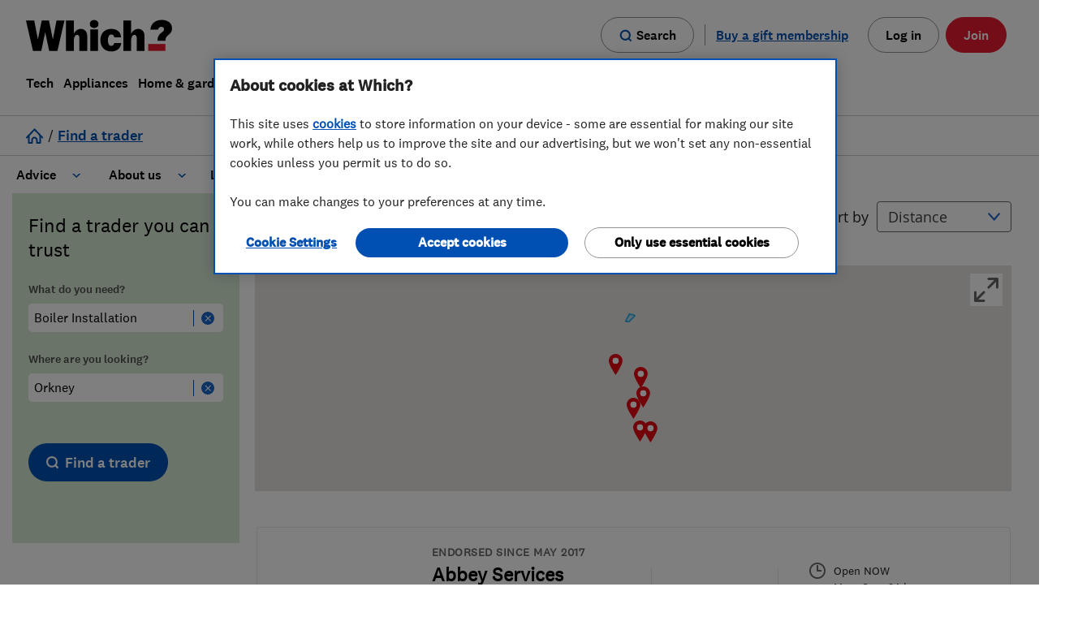

--- FILE ---
content_type: text/html; charset=utf-8
request_url: https://trustedtraders.which.co.uk/boiler-installation-in-orkney/
body_size: 14934
content:
<!DOCTYPE html>
<html lang="en">
	<head>
		
 <!-- begin head start analytics --> 
<script>
//<![CDATA[
window.universal_variable = {
  "whichGAPDom": "which.co.uk",
  "action": "search.business",
  "page": "search.business",
  "user_class": null,
  "loginStatus": "LoggedIn",
  "userId": null
};
dataLayer = window.dataLayer || [];
//]]>
</script> 

<script type="text/javascript">
        dataLayer.push({'logInValue':'true',
        'userId':'',
        'traderId':'',
        'adminId':''}
        ); 
 </script> 
 

<script type="text/javascript">
   dataLayer.push ({'searchResultCountTotal':'[]'}); 
</script>
 
 

 <!-- end head start analytics --> 

		<link rel="preconnect" href="https://www.which.co.uk">
<link rel="preconnect" href="https://www.googletagmanager.com">


		<meta http-equiv="X-UA-Compatible" content="IE=edge">
		<meta name="msapplication-config" content="none"/>
		<meta http-equiv="Content-Type" content="text/html; charset=UTF-8">
		<link rel="icon" type="image/png" href="/favicon.ico?v=2">
		
<!-- start "metas" -->
<title>Boiler Installation in Orkney - Which? Trusted Traders</title>
<META NAME="Description" CONTENT="Boiler Installation in Orkney. Find Which? endorsed Trusted Traders with reviews and ratings.">
<META NAME="Keywords" CONTENT="Trader, Trusted, Boiler Installation, Orkney">
<META NAME="news_keywords" CONTENT="Trader, Trusted, Boiler Installation, Orkney">
<link rel="canonical" href="https://trustedtraders.which.co.uk/boiler-installation-in-orkney/">
<link rel="publisher" href="https://www.which.co.uk">
<META NAME="google-site-verification" content="9NsDhFNYG6NSPWl9xA5N5GE0RZEFJaFVCqJLNO1tOR8">
<link rel="apple-touch-icon" href="/apple-touch-icon.png"/>
<meta property="og:title" content="Boiler Installation in Orkney - Which? Trusted Traders">
<meta property="og:type" content="website">
<meta property="og:url" content="https://trustedtraders.which.co.uk/boiler-installation-in-orkney/">
<meta property="og:description" content="Boiler Installation in Orkney. Find Which? endorsed Trusted Traders with reviews and ratings.">
<meta property="og:image" content="/assets/WTT-large-badge-3210b53386c98816eff2411cd6ca6013444fd7a04d227a8dc92b2bf34028aa6f.png">

<meta name="twitter:card" content="summary">
<meta name="twitter:site" content="@WhichTraders">
<meta name="twitter:creator" content="@WhichTraders">
<meta name="twitter:title" content="Boiler Installation in Orkney - Which? Trusted Traders">
<meta name="twitter:description" content="Boiler Installation in Orkney. Find Which? endorsed Trusted Traders with reviews and ratings.">
<meta name="twitter:image" content="/assets/WTT-large-badge-3210b53386c98816eff2411cd6ca6013444fd7a04d227a8dc92b2bf34028aa6f.png">
<!-- end "metas" -->


    <link rel="stylesheet" href="/assets/application-b2b12d078720c7e13811aa3a89a839560245764fb4ceaf94d7291a5dd0d8eb94.css" media="all" />

    
    

    <link href="https://prod.fragments.product.which.co.uk/assets/1.6.284/fragments.css" rel="stylesheet" integrity="sha384-WWtYcJz8z4UIyW1frB/tVO0vfTd1p3SsVj9MAlcG0u2SgBMUW3g8MUhBZHIMPeCB" crossorigin="anonymous" />
    <script src="https://cdn-ukwest.onetrust.com/consent/44f8a169-169a-488f-b9fb-0bcd25346816/otSDKStub.js" type="text/javascript"  charset="UTF-8" data-domain-script=44f8a169-169a-488f-b9fb-0bcd25346816 integrity="sha384-pjnOUWzO9pCSkjAs9KHYok4pjmIypjX/T2/wU6yqecdPdMwf7tLnNjMAR64auRt9 sha384-Nrx5gfJ6/tp0BNo6oO4cbSuvhbf9naLym2i5Gme2MiOb1Mgw85uxwcR18aWokBMH" crossorigin="anonymous"></script><script type="text/javascript" >
  var $jscomp = $jscomp || {}
  $jscomp.scope = {}
  $jscomp.createTemplateTagFirstArg = function (a) {
    return (a.raw = a)
  }
  $jscomp.createTemplateTagFirstArgWithRaw = function (a, b) {
    a.raw = b
    return a
  }
  window.dataLayer = window.dataLayer || []
  function gtag() {
    window.dataLayer.push(arguments)
  }
  function getCookie(a) {
    a += '='
    for (let b = decodeURIComponent(document.cookie).split(';'), c = 0; c < b.length; c++) {
      for (var d = b[c]; ' ' === d.charAt(0); ) {
        d = d.substring(1)
      }
      if (0 === d.indexOf(a)) {
        return d.substring(a.length, d.length)
      }
    }
    return ''
  }
  function getAdvertisingMarketing(a) {
    return /C000[4,5]:1/g.test(a) ? 'granted' : 'denied'
  }
  function getFunctionalPerformance(a) {
    return /C000[2,3]:1/g.test(a) ? 'granted' : 'denied'
  }
  window.analytics_storage = getFunctionalPerformance(getCookie('OptanonConsent'))
  window.ad_storage = getAdvertisingMarketing(getCookie('OptanonConsent'))
  window.ad_user_data = getAdvertisingMarketing(getCookie('OptanonConsent'))
  window.ad_personalization = getAdvertisingMarketing(getCookie('OptanonConsent'))
  gtag('consent', 'default', {
    ad_storage: window.ad_storage,
    analytics_storage: window.analytics_storage,
    ad_user_data: window.ad_user_data,
    ad_personalization: window.ad_personalization
  })
  function removeCookies(a, b) {
    a.forEach(function (c) {
      const d = c.cookies
      c.groupId === b &&
        d.forEach(function (f) {
          const g = f.Name
          f = f.isThirdParty
          '' === g ||
            f ||
            ((document.cookie = g + '=;domain=.which.co.uk;expires=Thu, 01 Jan 1970 00:00:01 GMT;'),
            (document.cookie = g + '=;expires=Thu, 01 Jan 1970 00:00:01 GMT;'))
        })
    })
  }
  function isCookie(a, b) {
    return !!new RegExp(a + ':1', 'g').test(b)
  }
  function updateCookies(a, b, c, d) {
    const f = this,
      g = b
        .map(function (e) {
          const k = e.CustomGroupId,
            l = e.Cookies
          e = e.FirstPartyCookies
          for (let h = 0; h < c.length; h++) {
            if (k === c[h]) {
              return { cookies: l, firstPartyCookies: e, groupId: k }
            }
          }
          return null
        })
        .filter(function (e) {
          return !!e
        })
    c.forEach(function (e) {
      a.includes(e) || isCookie(e, d) || f.removeCookies(g, e)
    })
  }
  function hideBanner() {
    if (null !== window.OneTrust && window.location.href.includes('our-cookies-policy-your-cookies-preferences')) {
      const oneTrustBannerSdk = document.querySelector('#onetrust-banner-sdk')
      const oneTrustDarkFilter = document.querySelector('.onetrust-pc-dark-filter')

      if (oneTrustBannerSdk) { oneTrustBannerSdk.style.display = 'none' }
      if (oneTrustDarkFilter) { oneTrustDarkFilter.style.display = 'none' }
    }
  }
  function OptanonWrapper() {
    hideBanner()
    const a = getCookie('OptanonConsent'),
      b = getAdvertisingMarketing(a),
      c = getFunctionalPerformance(a),
      d = window.OneTrust.GetDomainData().Groups,
      f = window.OnetrustActiveGroups.split(',')

    if (window.analytics_storage !== c || window.ad_storage !== b) {
      (gtag('consent', 'update', {
        ...(window.analytics_storage !== c && { analytics_storage: c }),
        ...(window.ad_storage !== b && {
          ad_storage: b,
          ad_user_data: b,
          ad_personalization: b,
        }),
      }),
      window.analytics_storage !== c && (window.analytics_storage = c),
      window.ad_storage !== b && (window.ad_storage = b)),
      window.dataLayer.push({ event: 'consentSelection' })
    }
    updateCookies(f, d, ['C0002', 'C0005'], a)
  }
</script><script type="text/javascript" >(function(w,d,s,l,i){w[l]=w[l]||[];w[l].push({'gtm.start':new Date().getTime(),event:'gtm.js'});var f=d.getElementsByTagName(s)[0],j=d.createElement(s),dl=l!='dataLayer'?'&l='+l:'';j.async=true;j.src='https://www.googletagmanager.com/gtm.js?id='+i+dl;f.parentNode.insertBefore(j,f);})(window,document,'script','dataLayer','GTM-5MWP3HF');</script><script async src="https://prod.fragments.product.which.co.uk/assets/1.6.284/app.js" type="text/javascript" integrity="sha384-DCFb35TlCL5BEUBGW+TNQNdQLbC7EyYESI75uO40LgX9UqiEfHggMzyv/G2PX6Xg"  crossorigin="anonymous" data-growthbook-client-key="sdk-7zllxkHWzIDvZNc" data-search-suggestions-api-base-url="https://www.which.co.uk/search"></script>

    <script src="https://code.jquery.com/jquery-3.4.1.min.js" integrity="sha256-CSXorXvZcTkaix6Yvo6HppcZGetbYMGWSFlBw8HfCJo=" crossorigin="anonymous"></script>
<script src="https://code.jquery.com/jquery-migrate-1.4.1.min.js" integrity="sha256-SOuLUArmo4YXtXONKz+uxIGSKneCJG4x0nVcA0pFzV0=" crossorigin="anonymous"></script>


    <script src="/assets/application-e439f2d921e94b20ca1badf1a3a3b2f278e0235cddbbd5b525787adf655f4caf.js"></script>
    

		<meta name="csrf-param" content="authenticity_token" />
<meta name="csrf-token" content="8DpDYx18tCga3c3hdAc0SXTP2Vij4Nb2aTjgVAqjWp1JnN_tKnmYjK9lBGUlwJ8K6Jj_dGj2oJrmdZJSB4VEnQ" />

		
 <!-- begin head end analytics --> 

    <!-- Google Tag Manager -->
    <script>
    if (typeof OptanonWrapper !== "function") {
      ;(function (w, d, s, l, i) {
        w[l] = w[l] || []
        w[l].push({ 'gtm.start': new Date().getTime(), event: 'gtm.js' })
        var f = d.getElementsByTagName(s)[0],
          j = d.createElement(s),
          dl = l != 'dataLayer' ? '&l=' + l : ''
        j.async = true
        j.src = 'https://www.googletagmanager.com/gtm.js?id=' + i + dl
        f.parentNode.insertBefore(j, f)
      })(window, document, 'script', 'dataLayer', 'GTM-5MWP3HF')
    }
  </script>
  <!-- Google Tag Manager --> 

 <!-- end head end analytics --> 

		<meta name="viewport" content="width=device-width, initial-scale=1">
		
      <link href="//cdn.jsdelivr.net/npm/featherlight@1.7.14/release/featherlight.min.css" type="text/css" rel="stylesheet" />
  <script src="//cdn.jsdelivr.net/npm/featherlight@1.7.14/release/featherlight.min.js" type="text/javascript" charset="utf-8"></script>

	</head>
	<body class="search-body search-business-body">
		<div id="push-wrapper">
			
 <!-- begin page analytics --> 

 <!-- end page analytics --> 


			

			
			<header class="gn__navigation-module__header-UcXLj withClientUserStatus" data-binding="global-navigation" data-env="prod" data-base-url="www.which.co.uk" data-render-login="true" data-render-search="true" data-user-logged-in="false" data-with-client-user-status="true"><nav aria-label="main navigation"><a class="gn__skipLink-module__skipLink-dGBEq" href="#main-content" data-binding="skip-link">Skip to main content</a><div class="gn__navigation-module__headerWrapper-XUVAh"><div class="gn__navigation-module__headerInner-sFiAT"><div class="gn__navigation-module__headerTop--aU1K"><a aria-label="Which homepage" class="gn__navigation-module__headerLogo-0EooL" data-which-id="gn-logo" href="https://www.which.co.uk/" data-binding="logo"><svg xmlns="http://www.w3.org/2000/svg" width="951" height="16" aria-hidden="true" tabindex="-1" viewBox="0 0 951 205"><path d="m198.8 3.3-23.7 122.9h-.3l-25-122.9h-47.4L77.7 126.2h-.3L53.8 3.3H0l45.7 198h54L125.1 80h.3l25.9 121.3h53.5l45.7-198zM856.4 135v-5.2c0-19.3 8.2-31.6 20.2-42.5l7-5.7c7.9-6.4 14.9-12.3 14.9-21.3 0-10.3-7-16.5-18-16.5-10.1 0-17.8 6.4-21.1 17.5l-.4 1.4h-49.3c3.6-40.5 34.4-62.7 75-62.7 38.8 0 66 22 66 54.5 0 22.2-12.4 33.3-23.3 43.2-13.2 12-19.6 21.2-19.8 32.1v5.2h-51.2Z"/><path fill="#E81C30" d="M907.5 201.3H795.7v-45.1h111.8z"/><path d="M720.9 201.3V116c0-21-21-27-31.3-8a62.7 62.7 0 0 0-5.3 29.3v64.1h-50.7V3.3h50.7v86.4c16.9-35.8 56.6-40.4 76.3-18.6 7.1 7.9 11 19.3 11 34v96.2h-50.7Zm-373 0V116c0-21-21-27-31.3-8a62.7 62.7 0 0 0-5.3 29.3v64.1h-50.7V3.3h50.7v86.4c16.9-35.8 56.6-40.4 76.3-18.6 7.1 7.9 11 19.3 11 34v96.2h-50.7Zm70.4 0V61.5H469v139.8h-50.7zm201.4-51.8c-2.1 31.5-25.9 55.4-63 55.4-44.6 0-72.4-28.2-72.4-73.5 0-44.6 28-73.4 71.4-73.4 34.1 0 60.6 17 63.4 55.2h-44c-1.9-9.4-7-19.2-19.3-19.2-19.4 0-22.6 24-22.6 37.4 0 16.4 4.5 37.2 22.5 37.2 9 0 15.9-7.1 19.3-19h44.7ZM443.6 52.2c-14 0-28.1-8.9-28.1-26C415.5 9 429.6 0 443.5 0c14 0 28.2 9 28.2 26.2 0 17.1-14.1 26-28.1 26Z"/></svg></a><div class="gn__navigation-module__headerTopButtons-vkhqO"><div class="gn__mobileHeaderButtons-module__container-ON6xE" data-binding="mobile-header-wrapper"><div class="gn__searchButton-module__searchButtonWrapper-m6m7H"><a class="gn__mobileHeaderButtons-module__searchButtonStyle-dCLM7 gn__searchButton-module__searchLink-XjPDy" data-which-id="gn-search-open" href="https://www.which.co.uk/search" aria-label="Open search"><svg xmlns="http://www.w3.org/2000/svg" width="24" height="24" aria-hidden="true" data-testid="svg" tabindex="-1" viewBox="-4.935 -4.739 24 24"><path fill="#0050b3" d="M5.991-3.737a9.922 9.922 0 1 0 5.846 17.935l4.076 4.061 2.152-2.153-4.075-4.075A9.922 9.922 0 0 0 5.976-3.737h.015Zm0 3.053a6.87 6.87 0 1 1 0 13.74 6.87 6.87 0 0 1 0-13.74Z"/></svg><span>Search</span></a><button class="gn__mobileHeaderButtons-module__searchButtonStyle-dCLM7 gn__searchButton-module__searchButton-FWDsp" data-binding="mobile-header-search-button" data-which-id="gn-search-open" aria-label="Open search"><svg xmlns="http://www.w3.org/2000/svg" width="24" height="24" aria-hidden="true" data-testid="svg" tabindex="-1" viewBox="-4.935 -4.739 24 24"><path fill="#0050b3" d="M5.991-3.737a9.922 9.922 0 1 0 5.846 17.935l4.076 4.061 2.152-2.153-4.075-4.075A9.922 9.922 0 0 0 5.976-3.737h.015Zm0 3.053a6.87 6.87 0 1 1 0 13.74 6.87 6.87 0 0 1 0-13.74Z"/></svg><span>Search</span></button><button class="gn__mobileHeaderButtons-module__searchButtonStyle-dCLM7 gn__searchButton-module__searchButtonClose-AgQ7M gn__closeButton-module__closeButton-MV0Hc gn-hidden" data-binding="search-mobile-close-button" data-which-id="gn-search-close" type="button" aria-label="Close search">Close<svg xmlns="http://www.w3.org/2000/svg" aria-hidden="true" tabindex="-1" viewBox="0 0 22 22"><path fill="#0050b3" d="M19.8 0 22 2.2l-8.8 8.801L22 19.8 19.8 22l-8.799-8.8L2.2 22 0 19.8l8.8-8.799L0 2.2 2.2 0l8.801 8.8L19.8 0Z"/></svg></button></div><button class="gn__mobileHeaderButtons-module__hamburger-fKhgJ" aria-expanded="false" aria-controls="gn-mobile-menu-list" data-binding="hamburger-button" aria-label="Menu"><span class="gn__mobileHeaderButtons-module__indicator-eKdDf" aria-hidden="true"></span><span class="gn__mobileHeaderButtons-module__close-yXQ6C" aria-hidden="true">Close<svg xmlns="http://www.w3.org/2000/svg" aria-hidden="true" tabindex="-1" viewBox="0 0 22 22"><path fill="#0050b3" d="M19.8 0 22 2.2l-8.8 8.801L22 19.8 19.8 22l-8.799-8.8L2.2 22 0 19.8l8.8-8.799L0 2.2 2.2 0l8.801 8.8L19.8 0Z"/></svg></span></button></div><button aria-label="Back" class="gn__navigation-module__backButton-7robV" data-binding="back-button"><span class="gn__navigation-module__backButtonInner-isXya"><svg xmlns="http://www.w3.org/2000/svg" width="16" height="16" aria-hidden="true" tabindex="-1"><path fill="#0050b3" d="m5.83 7.515 6.303 6.508-1.437 1.391L3 7.47 10.719 0l1.39 1.437c.016-.049-2.077 1.977-6.279 6.078Z"/></svg>Back</span></button></div><a class="gn__noJSMenuLink-module__noJSMenuLink-TAQ2P" href="https://www.which.co.uk/about-which/sitemap">Menu</a><div class="gn__desktopSearchToggleButtons-module__toggleButtonContainer-716Fn" data-binding="search-buttons-container"><div class="gn__searchButton-module__searchButtonWrapper-m6m7H"><a class="gn__desktopSearchToggleButtons-module__searchButtonStyle-3DIid gn__searchButton-module__searchLink-XjPDy" data-which-id="gn-search-open" href="https://www.which.co.uk/search" aria-label="Open search"><svg xmlns="http://www.w3.org/2000/svg" width="24" height="24" aria-hidden="true" data-testid="svg" tabindex="-1" viewBox="-4.935 -4.739 24 24"><path fill="#0050b3" d="M5.991-3.737a9.922 9.922 0 1 0 5.846 17.935l4.076 4.061 2.152-2.153-4.075-4.075A9.922 9.922 0 0 0 5.976-3.737h.015Zm0 3.053a6.87 6.87 0 1 1 0 13.74 6.87 6.87 0 0 1 0-13.74Z"/></svg><span>Search</span></a><button class="gn__desktopSearchToggleButtons-module__searchButtonStyle-3DIid gn__searchButton-module__searchButton-FWDsp" data-binding="search-toggle-button" data-which-id="gn-search-open" aria-label="Open search"><svg xmlns="http://www.w3.org/2000/svg" width="24" height="24" aria-hidden="true" data-testid="svg" tabindex="-1" viewBox="-4.935 -4.739 24 24"><path fill="#0050b3" d="M5.991-3.737a9.922 9.922 0 1 0 5.846 17.935l4.076 4.061 2.152-2.153-4.075-4.075A9.922 9.922 0 0 0 5.976-3.737h.015Zm0 3.053a6.87 6.87 0 1 1 0 13.74 6.87 6.87 0 0 1 0-13.74Z"/></svg><span>Search</span></button></div><button class="gn__desktopSearchToggleButtons-module__closeButton-3l9kP gn__closeButton-module__closeButton-MV0Hc gn-hidden" data-binding="search-close-button" data-which-id="gn-search-close" type="button" aria-label="Close search">Close<svg xmlns="http://www.w3.org/2000/svg" aria-hidden="true" tabindex="-1" viewBox="0 0 22 22"><path fill="#0050b3" d="M19.8 0 22 2.2l-8.8 8.801L22 19.8 19.8 22l-8.799-8.8L2.2 22 0 19.8l8.8-8.799L0 2.2 2.2 0l8.801 8.8L19.8 0Z"/></svg></button></div><div class="gn__mobileSearch-module__searchPanelContainer-BT5gG " data-binding="search-mobile-panel"><form action="https://www.which.co.uk/search" class="gn__searchForm-module__searchForm-v6Ahb" data-binding="search-form" data-which-id="gn-search-menu-form"><input type="hidden" name="asug"><input type="hidden" name="mainresult" value="mainresult:yes"><input type="hidden" name="intcmp" value="GNH-Search"><div class="gn__searchForm-module__searchInputWrapper-dTook"><input class="gn__searchForm-module__searchInput-dxZEm" type="search" name="w" data-provide="rac" autocomplete="off" aria-label="search" aria-autocomplete="list" aria-haspopup="listbox" role="combobox" aria-expanded="false" aria-controls="mobile-search-suggestions" data-which-id="gn-search-menu-search-input" data-binding="search-input" /><svg xmlns="http://www.w3.org/2000/svg" width="24" height="24" aria-hidden="true" data-testid="svg" tabindex="-1" viewBox="-4.935 -4.739 24 24"><path fill="#0050b3" d="M5.991-3.737a9.922 9.922 0 1 0 5.846 17.935l4.076 4.061 2.152-2.153-4.075-4.075A9.922 9.922 0 0 0 5.976-3.737h.015Zm0 3.053a6.87 6.87 0 1 1 0 13.74 6.87 6.87 0 0 1 0-13.74Z"/></svg></div><button class="gn__searchForm-module__submitButton-0QHRM" data-which-id="gn-search-submit" aria-label="Search" type="submit"><span class="gn__searchForm-module__searchSubmitIcon-hZPno"><svg xmlns="http://www.w3.org/2000/svg" width="24" height="24" aria-hidden="true" data-testid="svg" tabindex="-1" viewBox="-4.935 -4.739 24 24"><path fill="#0050b3" d="M5.991-3.737a9.922 9.922 0 1 0 5.846 17.935l4.076 4.061 2.152-2.153-4.075-4.075A9.922 9.922 0 0 0 5.976-3.737h.015Zm0 3.053a6.87 6.87 0 1 1 0 13.74 6.87 6.87 0 0 1 0-13.74Z"/></svg></span><span class="gn__searchForm-module__searchSubmitText-GMnlr">Search</span></button></form><div id="mobile-search-suggestions" class="gn__searchForm-module__searchSuggestionsWrapper-YlCBV" data-binding="search-suggestions"><div class="gn__searchForm-module__searchSuggestionsContainer-0il9k"><h2>Suggested searches</h2><ul class="gn__searchForm-module__searchSuggestions-PSDOP" data-binding="search-suggestions-list" role="listbox" aria-label="Search suggestions"></ul></div></div></div><div class="gn__navigationCtas-module__loggedOutCtas-vCcjO"><div class="gn__links-module__giftLinkWrapper-Tq-T9"><a class="gn__links-module__giftLink-pYprf" data-which-id="gn-gift" href="https://signup.which.co.uk/which-gift-subscriptions?internalReferral=Homepage_Top_CTA_Gift" data-binding="gift-link" aria-label="Buy a gift membership">Buy a gift membership</a></div><a class="gn__links-module__loginLink-9UFMe" data-which-id="gn-top-button" href="https://www.which.co.uk/login" data-binding="log-in-link">Log in</a><div class="gn__myAccountPanel-module__loggedInCtas-fYdbK" data-binding="logged-in-cta"><a class="gn__myAccountPanel-module__myAccountLink-WHtx1 gn__myAccountPanel-module__myAccountButtonStyles-aPZD3" href="https://www.which.co.uk/my-account"><svg xmlns="http://www.w3.org/2000/svg" width="15" height="18" aria-hidden="true" tabindex="-1"><path d="M7.5 8.5c-4 0-7.5 2.6-7.5 6 0 .9.2 1.7.6 2.5.2.3.5.5.9.5h12c.4 0 .7-.2.9-.5a5 5 0 0 0 .6-2.4c0-3.5-3.4-6.1-7.5-6.1Zm0 2c3 0 5.5 1.9 5.5 4v.3l-.1.6v.1H2.1a3 3 0 0 1-.2-1c0-2.1 2.4-4 5.5-4ZM7.5 0a4 4 0 1 1 0 8 4 4 0 0 1 0-8Zm0 2a2 2 0 1 0 0 4 2 2 0 0 0 0-4Z"/></svg>My account</a><button class="gn__myAccountPanel-module__myAccountButton-JhzUy gn__myAccountPanel-module__myAccountButtonStyles-aPZD3" data-which-id="gn-user-menu-toggle-button" data-binding="my-account-button"><svg xmlns="http://www.w3.org/2000/svg" width="15" height="18" aria-hidden="true" tabindex="-1"><path d="M7.5 8.5c-4 0-7.5 2.6-7.5 6 0 .9.2 1.7.6 2.5.2.3.5.5.9.5h12c.4 0 .7-.2.9-.5a5 5 0 0 0 .6-2.4c0-3.5-3.4-6.1-7.5-6.1Zm0 2c3 0 5.5 1.9 5.5 4v.3l-.1.6v.1H2.1a3 3 0 0 1-.2-1c0-2.1 2.4-4 5.5-4ZM7.5 0a4 4 0 1 1 0 8 4 4 0 0 1 0-8Zm0 2a2 2 0 1 0 0 4 2 2 0 0 0 0-4Z"/></svg>My account</button><div data-binding="my-account-panel" class="gn__myAccountPanel-module__myAccountPanel-I5D2s"><a href="https://www.which.co.uk/my-account" data-which-id="gn-user-menu-view-account-link"><span>Manage Account</span></a><a href="https://www.which.co.uk/my-appointments" data-which-id="gn-user-menu-appointments-link"><span>Appointments</span></a><a data-binding="logout-link" href="https://auth.which.co.uk/logout?redirect=https://www.which.co.uk" data-which-id="gn-user-menu-log-out-link"><span>Log out</span></a></div></div><a class="gn__links-module__joinLink-ZzPjE" data-which-id="gn-top-button" href="https://join.which.co.uk" data-binding="join-in-link">Join</a></div></div><ul class="gn__menuList-module__list-piTdh" data-binding="main-menu" id="gn-mobile-menu-list"><li class="gn__menuList-module__listItem-P2Wor my-account" data-top-anchor="My account"><button class="vertical-item" data-binding="vertical-item" data-which-id="gn-top-level-menu-link" type="button" aria-expanded="false"><svg xmlns="http://www.w3.org/2000/svg" width="15" height="18" aria-hidden="true" tabindex="-1"><path d="M7.5 8.5c-4 0-7.5 2.6-7.5 6 0 .9.2 1.7.6 2.5.2.3.5.5.9.5h12c.4 0 .7-.2.9-.5a5 5 0 0 0 .6-2.4c0-3.5-3.4-6.1-7.5-6.1Zm0 2c3 0 5.5 1.9 5.5 4v.3l-.1.6v.1H2.1a3 3 0 0 1-.2-1c0-2.1 2.4-4 5.5-4ZM7.5 0a4 4 0 1 1 0 8 4 4 0 0 1 0-8Zm0 2a2 2 0 1 0 0 4 2 2 0 0 0 0-4Z"/></svg>My account</button></li><li class="gn__menuList-module__listItem-P2Wor gift-membership" data-top-anchor="Buy a gift membership"><a class="vertical-item" data-binding="vertical-item" data-which-id="gn-gift-membership" href="https://signup.which.co.uk/which-gift-subscriptions?internalReferral=Homepage_Top_CTA_Gift" aria-expanded="false" name="Buy a gift membership"><svg width="16" height="16" viewBox="0 0 18 16" fill="none" xmlns="http://www.w3.org/2000/svg"><path d="M8.79999 4.35556V15.9111M8.79999 4.35556H5.65713C5.19405 4.35556 4.74994 4.16826 4.4225 3.83486C4.09505 3.50146 3.9111 3.04927 3.9111 2.57778C3.9111 2.10629 4.09505 1.6541 4.4225 1.32071C4.74994 0.987301 5.19405 0.800003 5.65713 0.800003C8.10159 0.800003 8.79999 4.35556 8.79999 4.35556ZM8.79999 4.35556H11.9428C12.4059 4.35556 12.85 4.16826 13.1775 3.83486C13.5049 3.50146 13.6889 3.04927 13.6889 2.57778C13.6889 2.10629 13.5049 1.6541 13.1775 1.32071C12.85 0.987301 12.4059 0.800003 11.9428 0.800003C9.49839 0.800003 8.79999 4.35556 8.79999 4.35556ZM2.57777 8.8H15.0222V13.9556C15.0222 14.9512 15.0222 15.4491 14.8284 15.8293C14.658 16.1638 14.386 16.4358 14.0515 16.6062C13.6713 16.8 13.1734 16.8 12.1778 16.8H5.42221C4.42656 16.8 3.92873 16.8 3.54845 16.6062C3.21393 16.4358 2.94197 16.1638 2.77153 15.8293C2.57777 15.4491 2.57777 14.9512 2.57777 13.9556V8.8ZM2.22221 8.8H15.3778C15.8756 8.8 16.1245 8.8 16.3147 8.70311C16.4819 8.61787 16.6179 8.48196 16.7031 8.31467C16.8 8.12454 16.8 7.87565 16.8 7.37778V5.77778C16.8 5.27996 16.8 5.03104 16.7031 4.8409C16.6179 4.67365 16.4819 4.53767 16.3147 4.45244C16.1245 4.35556 15.8756 4.35556 15.3778 4.35556H2.22221C1.72439 4.35556 1.47547 4.35556 1.28533 4.45244C1.11808 4.53767 0.982094 4.67365 0.896868 4.8409C0.799988 5.03104 0.799988 5.27996 0.799988 5.77778V7.37778C0.799988 7.87565 0.799988 8.12454 0.896868 8.31467C0.982094 8.48196 1.11808 8.61787 1.28533 8.70311C1.47547 8.8 1.72439 8.8 2.22221 8.8Z" stroke="#0050B3" stroke-width="1.6" stroke-linecap="round" stroke-linejoin="round"/></svg><span class="label-text">Buy a gift membership</span></a></li><li class="gn__menuList-module__listItem-P2Wor" data-top-anchor="Tech"><button class="vertical-item" data-binding="vertical-item" data-which-id="gn-top-level-menu-link" type="button" aria-expanded="false">Tech</button></li><li class="gn__menuList-module__listItem-P2Wor" data-top-anchor="Appliances"><button class="vertical-item" data-binding="vertical-item" data-which-id="gn-top-level-menu-link" type="button" aria-expanded="false">Appliances</button></li><li class="gn__menuList-module__listItem-P2Wor" data-top-anchor="Home & garden"><button class="vertical-item" data-binding="vertical-item" data-which-id="gn-top-level-menu-link" type="button" aria-expanded="false">Home & garden</button></li><li class="gn__menuList-module__listItem-P2Wor" data-top-anchor="Money"><button class="vertical-item" data-binding="vertical-item" data-which-id="gn-top-level-menu-link" type="button" aria-expanded="false">Money</button></li><li class="gn__menuList-module__listItem-P2Wor" data-top-anchor="Family"><button class="vertical-item" data-binding="vertical-item" data-which-id="gn-top-level-menu-link" type="button" aria-expanded="false">Family</button></li><li class="gn__menuList-module__listItem-P2Wor" data-top-anchor="Health"><button class="vertical-item" data-binding="vertical-item" data-which-id="gn-top-level-menu-link" type="button" aria-expanded="false">Health</button></li><li class="gn__menuList-module__listItem-P2Wor" data-top-anchor="Cars"><button class="vertical-item" data-binding="vertical-item" data-which-id="gn-top-level-menu-link" type="button" aria-expanded="false">Cars</button></li><li class="gn__menuList-module__listItem-P2Wor" data-top-anchor="Travel"><button class="vertical-item" data-binding="vertical-item" data-which-id="gn-top-level-menu-link" type="button" aria-expanded="false">Travel</button></li><li class="gn__menuList-module__listItem-P2Wor" data-top-anchor="Consumer rights & campaigns"><button class="vertical-item" data-binding="vertical-item" data-which-id="gn-top-level-menu-link" type="button" aria-expanded="false">Consumer rights & campaigns</button></li><li class="gn__menuList-module__listItem-P2Wor" data-top-anchor="Services"><button class="vertical-item" data-binding="vertical-item" data-which-id="gn-top-level-menu-link" type="button" aria-expanded="false">Services</button></li></ul></div></div><div class="gn__desktopSearch-module__searchWrapper-ju0Gs " data-binding="search-wrapper" data-homepage-search="false"><div class="gn__desktopSearch-module__search-BswgQ "><form action="https://www.which.co.uk/search" class="gn__searchForm-module__searchForm-v6Ahb" data-binding="search-form" data-which-id="gn-search-menu-form"><input type="hidden" name="asug"><input type="hidden" name="mainresult" value="mainresult:yes"><input type="hidden" name="intcmp" value="GNH-Search"><div class="gn__searchForm-module__searchInputWrapper-dTook"><input class="gn__searchForm-module__searchInput-dxZEm" type="search" name="w" data-provide="rac" autocomplete="off" aria-label="search" aria-autocomplete="list" aria-haspopup="listbox" role="combobox" aria-expanded="false" aria-controls="desktop-search-suggestions" data-which-id="gn-search-menu-search-input" data-binding="search-input" /><svg xmlns="http://www.w3.org/2000/svg" width="24" height="24" aria-hidden="true" data-testid="svg" tabindex="-1" viewBox="-4.935 -4.739 24 24"><path fill="#0050b3" d="M5.991-3.737a9.922 9.922 0 1 0 5.846 17.935l4.076 4.061 2.152-2.153-4.075-4.075A9.922 9.922 0 0 0 5.976-3.737h.015Zm0 3.053a6.87 6.87 0 1 1 0 13.74 6.87 6.87 0 0 1 0-13.74Z"/></svg></div><button class="gn__searchForm-module__submitButton-0QHRM" data-which-id="gn-search-submit" aria-label="Search" type="submit"><span class="gn__searchForm-module__searchSubmitIcon-hZPno"><svg xmlns="http://www.w3.org/2000/svg" width="24" height="24" aria-hidden="true" data-testid="svg" tabindex="-1" viewBox="-4.935 -4.739 24 24"><path fill="#0050b3" d="M5.991-3.737a9.922 9.922 0 1 0 5.846 17.935l4.076 4.061 2.152-2.153-4.075-4.075A9.922 9.922 0 0 0 5.976-3.737h.015Zm0 3.053a6.87 6.87 0 1 1 0 13.74 6.87 6.87 0 0 1 0-13.74Z"/></svg></span><span class="gn__searchForm-module__searchSubmitText-GMnlr">Search</span></button></form><div id="desktop-search-suggestions" class="gn__searchForm-module__searchSuggestionsWrapper-YlCBV" data-binding="search-suggestions"><div class="gn__searchForm-module__searchSuggestionsContainer-0il9k"><h2>Suggested searches</h2><ul class="gn__searchForm-module__searchSuggestions-PSDOP" data-binding="search-suggestions-list" role="listbox" aria-label="Search suggestions"></ul></div></div></div></div></nav></header>

				<div class="search local-wrapper">
					
<section class=breadcrumb-section>
  <div class=breadcrumb-container>
    <div class='breadcrumb'>
      <div class='breadcrumb-icon-container'>
        <a href="http://which.co.uk/"><img src="/assets/home-icon-f135cc1d4dd9c6907c01691fdd5223f55c678d36a637796642f57c0c4b252a83.svg"/></a>
      </div>

      <div>/</div> 

        <div class='breadcrumb-text-link'>
          <a href='/'>Find a trader</a>
        </div>
    </div>
    <div class='breadcrumb-link-container'>
      <div id='breadcrumb-for-traders-link'></div>
      <div id='breadcrumb-menu' class='breadcrumb-menu'></div>
    </div>
  </div>
</section>

<nav class="top-bar logged-in" data-topbar role="navigation" data-options="mobile_show_parent_link:false">

  <section class="top-bar-section">
    <ul class="right">
        <li class="has-dropdown not-click">
          <a id="helpful-advice-dropdown">Advice</a>
          <ul class="dropdown">
              <li class="in-dropdown"><a href="/articles/category/design/">Design</a></li>
              <li class="in-dropdown"><a href="/articles/category/gardening/">Gardening</a></li>
              <li class="in-dropdown"><a href="/articles/category/general-information/">General information</a></li>
              <li class="in-dropdown"><a href="/articles/category/home-maintenance/">Home maintenance</a></li>
              <li class="in-dropdown"><a href="/articles/category/news/">News</a></li>
              <li class="in-dropdown"><a href="/articles/category/plumbing/">Plumbing</a></li>
              <li class="in-dropdown"><a href="/articles/category/popular-advice/">Popular Advice</a></li>
              <li class="in-dropdown"><a href="/articles/category/trader-of-the-month/">Trader of the Month</a></li>
              <li class="in-dropdown"><a href="/articles/category/trader-of-the-year/">Trader of the Year</a></li>
          </ul>
        </li>

        <li class="has-dropdown not-click">
          <a id="about-our-service-dropdown">About us</a>
          <ul class="dropdown">
              <li class="in-dropdown"><a href="/about/learn-about-trusted-traders/">Learn about Trusted Traders</a></li>
              <li class="in-dropdown"><a href="/about/terms-and-conditions/">Terms and Conditions</a></li>
              <li class="in-dropdown"><a href="/about/code-of-conduct/">About our Code of Conduct</a></li>
              <li class="in-dropdown"><a href="/about/why-use-which-trusted-traders/">Why use Which? Trusted Traders</a></li>
              <li class="in-dropdown"><a href="/about/faqs-for-consumers/">FAQs for Consumers</a></li>
              <li class="in-dropdown"><a href="/about/false-claims-of-endorsement/">False claims of endorsement</a></li>
              <li class="in-dropdown"><a href="/about/contact-us/">Contact Us</a></li>
          </ul>
        </li>

      <li class="about" id="leave-review-menu-item"><a href="/reviews/find-your-trader/">Leave a review</a></li>

      <li class="about" id="leave-review-menu-item"><a href="/about/recommendations/">Recommend a trader</a></li>

      <li class="to-trader"><a href="/for-traders/for-traders-homepage/">For businesses</a></li>

      <!-- edit bussines link -->
    </ul>
  </section>
</nav>

<script>
  $(document).on('touchstart', '.has-dropdown', function(e) {
      const x = $(`#${e.target.id}`).attr('class')
      if (x) {
        return $(`#${e.target.id}`).removeClass('menu-open')
      } else {
        $(`#${e.target.id}`).addClass('menu-open')
      }
  })
</script>


<div class="consumer search-page">

  <div class="search-page__form-and-info-block">
    <div class="search-page__search-form">
      <div class="search-form  search-form--local " >
  <div class="search-form__which-logo"></div>
    <div class="search-form__header">Find a trader you can trust</div>
  <form class="search-form__form" id="search-for-traders" action="/search-for-traders" method="post"  >
    <input type="hidden" name="authenticity_token" id="authenticity_token" value="_pRb9Wn-JsujS7tYT-552yuRwK-Kk84F5st9zE40LClHMsd7XvsKbxbzctweKdKYt8bmg0GFuGlphg_KQxIyKQ" autocomplete="off" />
      <input type="hidden" id="sort_type" name="sort_type" value="distance">
      <input type="hidden" id="filters" name="filters" value="">
    <div class="search-form__services">
      <label for="services_dropdown">What do you need?</label>
      <div class="search-form__dropdown-container">
        <div class="search-form__dropdown">
          <input id="services_dropdown" name="service" placeholder="eg. trader name or service" data-next="#places_dropdown" autocomplete="off" value="Boiler Installation"
             />
          <div id="services_dropdown__clear" class="clear-field"></div>
          <div id="services_dropdown__results" class="results"></div>
        </div>
      </div>
      <div id="services_dropdown_feedback" class="error-feedback"></div>
    </div>
    <div class="search-form__places">
      <label for="places_dropdown">Where are you looking?</label>
      <div class="search-form__dropdown-container">
        <div class="search-form__dropdown">
          <input id="places_dropdown" name="place" placeholder="Enter town or postcode" data-next="#search-submit" autocomplete="off" value="Orkney" />
          <div id="places_dropdown__clear" class="clear-field"></div>
          <div id="places_dropdown__results" class="results"></div>
        </div>
      </div>
      <div id="places_dropdown_feedback" class="error-feedback"></div>
    </div>
    <button id="search-submit" class="search-form__button" data-animate-waiting="true"><span class="icon-search"></span>
      Find a trader
    </button>
  </form>
</div>

    </div>

    <div class="search-page__useful-information">
      <div class="search-page__useful-information-header">Useful Information</div>
      <ul>
        <li><a href="/about/faqs-for-consumers/">How we vet our traders<a></li>
        <li><a href="/articles/category/cost-guide">Cost guides</a></li>
      </ul>
    </div>
  </div>


  <div class="search-page__controls-and-results-block">
    <div class="search-page__controls">
      <div class="search-page__filter-button" id="filter-button" data-toggle-states="closed,open" data-toggle-state="closed">
        <div class="toggleable-control" data-toggle-targets="search-filters,filter-button">
          <span class="button__text">Filters </span><span id="filter-count"></span>
        </div>
        <div class="search-filters toggleable" id="search-filters" data-toggle-states="hidden,visible" data-toggle-state="hidden">
  <div class="search-filters__clear-all">Clear all</div>

  <div class="search-filters__group" id="filter-title">
    <div class="search-filters__group-header">Filters</div>
  </div>

  <div class="search-filters__group">
    <div class="search-filters__group-header">Availability</div>
    <div class="search-filters__group-options">
      <div class="search-filters__group-option">
        <input type="checkbox" name="open_weekends" id="open_weekends" >
        <label for="open_weekends">Weekends</label>
      </div>
      <div class="search-filters__group-option">
        <input type="checkbox" name="open_24h" id="open_24h" >
        <label for="open_24h">24/7</label>
      </div>
    </div>
  </div>

  <div class="search-filters__group">
    <div class="search-filters__group-header">Star rating</div>
    <div class="search-filters__group-options">
      <div class="search-filters__group-option">
        <input type="checkbox" name="stars_1" id="stars_1" '>
        <label for="stars_1">1 Star</label>
      </div>
      <div class="search-filters__group-option">
        <input type="checkbox" name="stars_2" id="stars_2" '>
        <label for="stars_2">2 Stars</label>
      </div>
      <div class="search-filters__group-option">
        <input type="checkbox" name="stars_3" id="stars_3" '>
        <label for="stars_3">3 Stars</label>
      </div>
      <div class="search-filters__group-option">
        <input type="checkbox" name="stars_4" id="stars_4" '>
        <label for="stars_4">4 Stars</label>
      </div>
      <div class="search-filters__group-option">
        <input type="checkbox" name="stars_5" id="stars_5" '>
        <label for="stars_5">5 Stars</label>
      </div>
    </div>
  </div>


  <div class="search-filters__controls">
    <div class="search-filters__count" id="search-filters__count" data-query-slug="boiler-installation" data-place-slug="orkney">6 results</div>
    <button class="search-filters__cancel">Cancel</button>
    <button class="search-filters__apply">Apply</button>
  </div>
</div>

      </div>
      <div class="search-page__sort-control">
        <span>Sort by</span>
        <select id="search-page__sort-control-select">
          <option value="distance" selected=&quot;selected&quot;>Distance</option>
          <option value="rating" >Rating</option>
          <option value="review_count" >Review Count</option>
        </select>
      </div>
      <div class="search-page__main-heading">
        <b>1&nbsp;-&nbsp;6</b> of <b>6</b> results for <b>Boiler Installation</b> operating in <b>Orkney</b>
      </div>

      <div class="search-page__map-view" id='map-view-toggle'>View on map</div>

      <div class="search-page__map map-section" id="map" data-toggle-states="normal,expanded" data-toggle-state="normal">
        <div class="resultsMap">
  <div id="search-box-places-map"></div>
</div>

<script>
var __wait_for_dependencies = function() {
  if (typeof __tmwait !== "undefined") {clearTimeout(__tmwait);}
  if ((typeof $ == "undefined") || (typeof $.goMap == "undefined")) {
    __tmwait = setTimeout(__wait_for_dependencies, 100);
  }
  else {
    __make_block();
  }
};

var __make_block = function() {

  var place = {
    id: 'areas-british_national_grid-shp_6357',
    text: 'Orkney'
  }

  var map_polygoniser = WHICH_TT.map_polygoniser;
  var map_view_request_lackey = WHICH_TT.map_view_request_lackey;
  var traderSearchForm = WHICH_TT.trader_search.traderSearchForm;

  var custom_polys = [];
  var pins = [{"id":"m_b_337941","latitude":55.848,"longitude":-4.43378,"visible":true,"icon":"/assets/search/map_location-2a65704c38cabd9c81fb2596d9c1647794c7d19fa566ee21a9081942e4ed1367.svg","html":{"content":"\u003cdiv class=\"search-popup\"\u003e\u003cdiv class=\"endorsed\"\u003e\u003cdiv class=\"endorsed-since\"\u003eENDORSED SINCE MAY 2017\u003c/div\u003e\u003ca class=\"business-title\" href=\"/businesses/abbey-services-scotland-ltd/\"\u003eAbbey Services (Scotland) Limited\u003c/a\u003e\u003c/div\u003e\u003c/div\u003e","popup":false}},{"id":"m_b_332630","latitude":55.0464,"longitude":-1.64341,"visible":true,"icon":"/assets/search/map_location-2a65704c38cabd9c81fb2596d9c1647794c7d19fa566ee21a9081942e4ed1367.svg","html":{"content":"\u003cdiv class=\"search-popup\"\u003e\u003cdiv class=\"endorsed\"\u003e\u003cdiv class=\"endorsed-since\"\u003eENDORSED SINCE FEB 2016\u003c/div\u003e\u003ca class=\"business-title\" href=\"/businesses/the-leak-team/\"\u003eThe Leak Team\u003c/a\u003e\u003c/div\u003e\u003c/div\u003e","popup":false}},{"id":"m_b_331884","latitude":53.7989,"longitude":-1.37707,"visible":true,"icon":"/assets/search/map_location-2a65704c38cabd9c81fb2596d9c1647794c7d19fa566ee21a9081942e4ed1367.svg","html":{"content":"\u003cdiv class=\"search-popup\"\u003e\u003cdiv class=\"endorsed\"\u003e\u003cdiv class=\"endorsed-since\"\u003eENDORSED SINCE OCT 2015\u003c/div\u003e\u003ca class=\"business-title\" href=\"/businesses/trust-electric-heating-ltd/\"\u003eTrust Electric Heating Ltd\u003c/a\u003e\u003c/div\u003e\u003c/div\u003e","popup":false}},{"id":"m_b_340919","latitude":53.0815,"longitude":-2.45385,"visible":true,"icon":"/assets/search/map_location-2a65704c38cabd9c81fb2596d9c1647794c7d19fa566ee21a9081942e4ed1367.svg","html":{"content":"\u003cdiv class=\"search-popup\"\u003e\u003cdiv class=\"endorsed\"\u003e\u003cdiv class=\"endorsed-since\"\u003eENDORSED SINCE OCT 2019\u003c/div\u003e\u003ca class=\"business-title\" href=\"/businesses/dc-technical-solutions-uk-ltd/\"\u003eDC Technical Solutions (UK) Ltd\u003c/a\u003e\u003c/div\u003e\u003c/div\u003e","popup":false}},{"id":"m_b_343915","latitude":51.5638,"longitude":-1.79497,"visible":true,"icon":"/assets/search/map_location-2a65704c38cabd9c81fb2596d9c1647794c7d19fa566ee21a9081942e4ed1367.svg","html":{"content":"\u003cdiv class=\"search-popup\"\u003e\u003cdiv class=\"endorsed\"\u003e\u003cdiv class=\"endorsed-since\"\u003eENDORSED SINCE MAY 2025\u003c/div\u003e\u003ca class=\"business-title\" href=\"/businesses/dwellow-limited/\"\u003eDwellow Limited\u003c/a\u003e\u003c/div\u003e\u003c/div\u003e","popup":false}},{"id":"m_b_343520","latitude":51.4862,"longitude":-0.62642,"visible":true,"icon":"/assets/search/map_location-2a65704c38cabd9c81fb2596d9c1647794c7d19fa566ee21a9081942e4ed1367.svg","html":{"content":"\u003cdiv class=\"search-popup\"\u003e\u003cdiv class=\"endorsed\"\u003e\u003cdiv class=\"endorsed-since\"\u003eENDORSED SINCE SEP 2024\u003c/div\u003e\u003ca class=\"business-title\" href=\"/businesses/british-gas/\"\u003eBritish Gas\u003c/a\u003e\u003c/div\u003e\u003c/div\u003e","popup":false}}];
  var shapes = ['areas-british_national_grid-shp_6357'];

  map_polygoniser.init({
  txt: {"searching":"Searching...","determining_areas":"Determining the potential service areas associated to this location...","region_not_served":"This region is not yet open to traders","no_results":"We do not have any potential service areas associated to this location (or have not enabled this region)"},
    })

  map_view_request_lackey.init({
    event_name: 'map-view-requested',
    markers: pins,
    shapes: shapes,
    custom_polys: custom_polys,
    toggler_element_class: ".mapViewHolder",
    dom_element_id: "#search-box-places-map",
    map_smasher: map_polygoniser
  });

  $('body').trigger('map-view-requested', []);
};
__wait_for_dependencies();

</script>
        <div class="search-page__map-expand-control toggleable-control" id="map-expand-control" data-toggle-targets="map,map-expand-control" data-toggle-states="closed,open" data-toggle-state="closed"></div>
      </div>
    </div>

    <div class="results-section endorsed clearfix flexContainer">
      
  
<div href="/businesses/abbey-services-scotland-ltd/" class="search-result">
  <script type="application/ld+json">{"@context":"https://schema.org","@type":"HomeAndConstructionBusiness","name":"Abbey Services (Scotland) Limited","url":"https://trustedtraders.which.co.uk/businesses/abbey-services-scotland-ltd/","telephone":"01418 879411","email":"info@abbeyservices.co.uk","image":"https://production-which-local.s3.amazonaws.com/uploads/image/file/53210/gallery_large_Abbey_Letterhead.png","openingHours":["Mo-Su: 24 hours"],"geo":{"@type":"GeoCoordinates","latitude":55.848,"longitude":-4.43378},"memberOf":{"@type":"Organization","name":"Which? Trusted Traders"},"aggregateRating":{"@type":"AggregateRating","reviewCount":96,"ratingValue":4.9,"bestRating":5}}</script>
  <a aria-hidden="true" class="search-result__card-link" href="/businesses/abbey-services-scotland-ltd/"> </a>


  <div class="search-result__profile-image">
    <div class="search-result__profile-image-container">
      <img class="uploaded" loading="lazy" src="https://production-which-local.s3.amazonaws.com/uploads/image/file/53210/gallery_large_Abbey_Letterhead.png" />
    </div>
  </div>

  <div class="search-result__name-and-tags">
    <div class="search-result__endorsed_since">
      ENDORSED SINCE MAY 2017
    </div>
    <div class="search-result__name">
      <a href="/businesses/abbey-services-scotland-ltd/">Abbey Services (Scotland) Limited</a>
    </div>
    <div class="search-result__tags">
          <span class="search-result__tag">Electricians</span>
          <span class="search-result__tag">Pest control</span>
          <span class="search-result__tag">Plumbers</span>
          <span class="search-result__tag">+88 more</span>
    </div>
  </div>

  <div class="search-result__reviews">
    <div class="search-result__reviews-more">
      <div class="search-result__reviews-stars">
        
<div class="review-attribute-field review-value" title="4.9">
  <div class="review-attribute-overlay">
    <div class="star p1 filled-10"></div>
    <div class="star p2 filled-10"></div>
    <div class="star p3 filled-10"></div>
    <div class="star p4 filled-10"></div>
    <div class="star p5 filled-09"></div>
  </div>
</div>


      </div>
      <div class="search-result__reviews-see-all">
        <a href="/businesses/abbey-services-scotland-ltd/#reviews">See all 98 reviews</a>
      </div>
    </div>
    <div class="search-result__reviews-score">
      4.9
    </div>
  </div>

  <div class="search-result__contact-details">
      <a class="search-result__hero-phone-number" href="tel:01418 879411">0141 887 9411</a>
    <div class="search-result__contact-details-slider-control toggleable-control toggleable" id="contact-details-slider-controled84fb600c8d01358a235ecadf1ade90" data-toggle-targets="contact-details-slider-ed84fb600c8d01358a235ecadf1ade90,contact-details-slider-controled84fb600c8d01358a235ecadf1ade90" data-toggle-states="open,closed" data-toggle-state="open" data-toggle-desired-initial-state="closed">
      More details
    </div>
    <div class="search-result__contact-details-slider toggleable" id="contact-details-slider-ed84fb600c8d01358a235ecadf1ade90" data-toggle-states="open,closed" data-toggle-state="open" data-toggle-desired-initial-state="closed">
        <div class="search-result__opening-hours">
          Open NOW<br/>
          Mon&ndash;Sun: 24 hours
        </div>
        <div class="search-result__location">
          <span>PA3 1TQ</span> - <span class="miles">380</span>
miles
from the centre of Orkney


        </div>
        <div class="search-result__phone-number">
          <a href="tel:0141 887 9411">0141 887 9411</a>
        </div>
      <div class="search-result__email">
        <a href="mailto:info@abbeyservices.co.uk">info@abbeyservices.co.uk</a>
      </div>
    </div>
  </div>
</div>

  
<div href="/businesses/the-leak-team/" class="search-result">
  <script type="application/ld+json">{"@context":"https://schema.org","@type":"HomeAndConstructionBusiness","name":"The Leak Team","url":"https://trustedtraders.which.co.uk/businesses/the-leak-team/","telephone":"0330 102 5572","email":"andrew@theleakteam.com","image":"https://production-which-local.s3.amazonaws.com/uploads/image/file/30657/gallery_large_Leakteam_branding_V7_-_White_Bgnd_smaller.jpg","geo":{"@type":"GeoCoordinates","latitude":55.0464,"longitude":-1.64341},"memberOf":{"@type":"Organization","name":"Which? Trusted Traders"},"aggregateRating":{"@type":"AggregateRating","reviewCount":47,"ratingValue":5.0,"bestRating":5}}</script>
  <a aria-hidden="true" class="search-result__card-link" href="/businesses/the-leak-team/"> </a>


  <div class="search-result__profile-image">
    <div class="search-result__profile-image-container">
      <img class="uploaded" loading="lazy" src="https://production-which-local.s3.amazonaws.com/uploads/image/file/30657/gallery_large_Leakteam_branding_V7_-_White_Bgnd_smaller.jpg" />
    </div>
  </div>

  <div class="search-result__name-and-tags">
    <div class="search-result__endorsed_since">
      ENDORSED SINCE FEB 2016
    </div>
    <div class="search-result__name">
      <a href="/businesses/the-leak-team/">The Leak Team</a>
    </div>
    <div class="search-result__tags">
          <span class="search-result__tag">Plumbers</span>
          <span class="search-result__tag">Boiler, centra...</span>
          <span class="search-result__tag">Heating contra...</span>
          <span class="search-result__tag">+1 more</span>
    </div>
  </div>

  <div class="search-result__reviews">
    <div class="search-result__reviews-more">
      <div class="search-result__reviews-stars">
        
<div class="review-attribute-field review-value" title="5.0">
  <div class="review-attribute-overlay">
    <div class="star p1 filled-10"></div>
    <div class="star p2 filled-10"></div>
    <div class="star p3 filled-10"></div>
    <div class="star p4 filled-10"></div>
    <div class="star p5 filled-10"></div>
  </div>
</div>


      </div>
      <div class="search-result__reviews-see-all">
        <a href="/businesses/the-leak-team/#reviews">See all 47 reviews</a>
      </div>
    </div>
    <div class="search-result__reviews-score">
      5.0
    </div>
  </div>

  <div class="search-result__contact-details">
      <a class="search-result__hero-phone-number" href="tel:0330 102 5572">0330 102 5572</a>
    <div class="search-result__contact-details-slider-control toggleable-control toggleable" id="contact-details-slider-control123ec6e0b17e01332e950a5eb15e8abf" data-toggle-targets="contact-details-slider-123ec6e0b17e01332e950a5eb15e8abf,contact-details-slider-control123ec6e0b17e01332e950a5eb15e8abf" data-toggle-states="open,closed" data-toggle-state="open" data-toggle-desired-initial-state="closed">
      More details
    </div>
    <div class="search-result__contact-details-slider toggleable" id="contact-details-slider-123ec6e0b17e01332e950a5eb15e8abf" data-toggle-states="open,closed" data-toggle-state="open" data-toggle-desired-initial-state="closed">
        <div class="search-result__location">
          <span>NE13 7BA</span> - <span class="miles">463</span>
miles
from the centre of Orkney


        </div>
        <div class="search-result__phone-number">
          <a href="tel:0330 102 5572">0330 102 5572</a>
        </div>
      <div class="search-result__email">
        <a href="mailto:andrew@theleakteam.com">andrew@theleakteam.com</a>
      </div>
    </div>
  </div>
</div>

  
<div href="/businesses/trust-electric-heating-ltd/" class="search-result">
  <script type="application/ld+json">{"@context":"https://schema.org","@type":"HomeAndConstructionBusiness","name":"Trust Electric Heating Ltd","url":"https://trustedtraders.which.co.uk/businesses/trust-electric-heating-ltd/","telephone":"0800 599 9109","email":"info@trustelectricheating.co.uk","image":"https://production-which-local.s3.amazonaws.com/uploads/image/file/26624/gallery_large_Postcard.PNG","openingHours":["Mo-Su: 09:00-21:00"],"geo":{"@type":"GeoCoordinates","latitude":53.7989,"longitude":-1.37707},"memberOf":{"@type":"Organization","name":"Which? Trusted Traders"},"aggregateRating":{"@type":"AggregateRating","reviewCount":153,"ratingValue":4.6,"bestRating":5}}</script>
  <a aria-hidden="true" class="search-result__card-link" href="/businesses/trust-electric-heating-ltd/"> </a>


  <div class="search-result__profile-image">
    <div class="search-result__profile-image-container">
      <img class="uploaded" loading="lazy" src="https://production-which-local.s3.amazonaws.com/uploads/image/file/26624/gallery_large_Postcard.PNG" />
    </div>
  </div>

  <div class="search-result__name-and-tags">
    <div class="search-result__endorsed_since">
      ENDORSED SINCE OCT 2015
    </div>
    <div class="search-result__name">
      <a href="/businesses/trust-electric-heating-ltd/">Trust Electric Heating Ltd</a>
    </div>
    <div class="search-result__tags">
          <span class="search-result__tag">Heating contra...</span>
          <span class="search-result__tag">Boiler, centra...</span>
          <span class="search-result__tag">Central heatin...</span>
    </div>
  </div>

  <div class="search-result__reviews">
    <div class="search-result__reviews-more">
      <div class="search-result__reviews-stars">
        
<div class="review-attribute-field review-value" title="4.6">
  <div class="review-attribute-overlay">
    <div class="star p1 filled-10"></div>
    <div class="star p2 filled-10"></div>
    <div class="star p3 filled-10"></div>
    <div class="star p4 filled-10"></div>
    <div class="star p5 filled-06"></div>
  </div>
</div>


      </div>
      <div class="search-result__reviews-see-all">
        <a href="/businesses/trust-electric-heating-ltd/#reviews">See all 153 reviews</a>
      </div>
    </div>
    <div class="search-result__reviews-score">
      4.6
    </div>
  </div>

  <div class="search-result__contact-details">
      <a class="search-result__hero-phone-number" href="tel:0800 599 9109">0800 599 9109</a>
    <div class="search-result__contact-details-slider-control toggleable-control toggleable" id="contact-details-slider-control7bc60eb0481d01334eab3261576c8569" data-toggle-targets="contact-details-slider-7bc60eb0481d01334eab3261576c8569,contact-details-slider-control7bc60eb0481d01334eab3261576c8569" data-toggle-states="open,closed" data-toggle-state="open" data-toggle-desired-initial-state="closed">
      More details
    </div>
    <div class="search-result__contact-details-slider toggleable" id="contact-details-slider-7bc60eb0481d01334eab3261576c8569" data-toggle-states="open,closed" data-toggle-state="open" data-toggle-desired-initial-state="closed">
        <div class="search-result__opening-hours">
          Mon&ndash;Sun: 09:00&ndash;21:00
        </div>
        <div class="search-result__location">
          <span>LS25 2JY</span> - <span class="miles">603</span>
miles
from the centre of Orkney


        </div>
        <div class="search-result__phone-number">
          <a href="tel:0800 599 9109">0800 599 9109</a>
        </div>
      <div class="search-result__email">
        <a href="mailto:info@trustelectricheating.co.uk">info@trustelectricheating.co.uk</a>
      </div>
    </div>
  </div>
</div>

  
<div href="/businesses/dc-technical-solutions-uk-ltd/" class="search-result">
  <script type="application/ld+json">{"@context":"https://schema.org","@type":"HomeAndConstructionBusiness","name":"DC Technical Solutions (UK) Ltd","url":"https://trustedtraders.which.co.uk/businesses/dc-technical-solutions-uk-ltd/","telephone":"01270650972","email":"carl@dctechnicalsolutions.co.uk","image":"https://production-which-local.s3.amazonaws.com/uploads/image/file/77428/gallery_large_Whichprofile.jpg","openingHours":["Mo-Fr: 07:00-22:00","Sa-Su: 10:00-18:00"],"geo":{"@type":"GeoCoordinates","latitude":53.0815,"longitude":-2.45385},"memberOf":{"@type":"Organization","name":"Which? Trusted Traders"},"aggregateRating":{"@type":"AggregateRating","reviewCount":131,"ratingValue":5.0,"bestRating":5}}</script>
  <a aria-hidden="true" class="search-result__card-link" href="/businesses/dc-technical-solutions-uk-ltd/"> </a>


  <div class="search-result__profile-image">
    <div class="search-result__profile-image-container">
      <img class="uploaded" loading="lazy" src="https://production-which-local.s3.amazonaws.com/uploads/image/file/77428/gallery_large_Whichprofile.jpg" />
    </div>
  </div>

  <div class="search-result__name-and-tags">
    <div class="search-result__endorsed_since">
      ENDORSED SINCE OCT 2019
    </div>
    <div class="search-result__name">
      <a href="/businesses/dc-technical-solutions-uk-ltd/">DC Technical Solutions (UK) Ltd</a>
    </div>
    <div class="search-result__tags">
          <span class="search-result__tag">Heating contra...</span>
          <span class="search-result__tag">Boiler, centra...</span>
          <span class="search-result__tag">Underfloor hea...</span>
    </div>
  </div>

  <div class="search-result__reviews">
    <div class="search-result__reviews-more">
      <div class="search-result__reviews-stars">
        
<div class="review-attribute-field review-value" title="5.0">
  <div class="review-attribute-overlay">
    <div class="star p1 filled-10"></div>
    <div class="star p2 filled-10"></div>
    <div class="star p3 filled-10"></div>
    <div class="star p4 filled-10"></div>
    <div class="star p5 filled-10"></div>
  </div>
</div>


      </div>
      <div class="search-result__reviews-see-all">
        <a href="/businesses/dc-technical-solutions-uk-ltd/#reviews">See all 131 reviews</a>
      </div>
    </div>
    <div class="search-result__reviews-score">
      5.0
    </div>
  </div>

  <div class="search-result__contact-details">
      <a class="search-result__hero-phone-number" href="tel:01270650972">01270 650972</a>
    <div class="search-result__contact-details-slider-control toggleable-control toggleable" id="contact-details-slider-control5ae06030c34e0137bcc30a3d5621e8c7" data-toggle-targets="contact-details-slider-5ae06030c34e0137bcc30a3d5621e8c7,contact-details-slider-control5ae06030c34e0137bcc30a3d5621e8c7" data-toggle-states="open,closed" data-toggle-state="open" data-toggle-desired-initial-state="closed">
      More details
    </div>
    <div class="search-result__contact-details-slider toggleable" id="contact-details-slider-5ae06030c34e0137bcc30a3d5621e8c7" data-toggle-states="open,closed" data-toggle-state="open" data-toggle-desired-initial-state="closed">
        <div class="search-result__opening-hours">
          Mon&ndash;Fri: 07:00&ndash;22:00, Sat&ndash;Sun: 10:00&ndash;18:00
        </div>
        <div class="search-result__location">
          <span>CW2 6XN</span> - <span class="miles">676</span>
miles
from the centre of Orkney


        </div>
        <div class="search-result__phone-number">
          <a href="tel:01270 650972">01270 650972</a>
        </div>
      <div class="search-result__email">
        <a href="mailto:carl@dctechnicalsolutions.co.uk">carl@dctechnicalsolutions.co.uk</a>
      </div>
    </div>
  </div>
</div>

  
<div href="/businesses/dwellow-limited/" class="search-result">
  <script type="application/ld+json">{"@context":"https://schema.org","@type":"HomeAndConstructionBusiness","name":"Dwellow Limited","url":"https://trustedtraders.which.co.uk/businesses/dwellow-limited/","telephone":"03308222795","email":"hello@dwellow.co.uk","image":"https://production-which-local.s3.amazonaws.com/uploads/image/file/116213/gallery_large_dwellow_blue_green-which.png","openingHours":["Mo-Fr: 08:00-18:00","Sa: 08:00-12:30"],"geo":{"@type":"GeoCoordinates","latitude":51.5638,"longitude":-1.79497},"memberOf":{"@type":"Organization","name":"Which? Trusted Traders"},"aggregateRating":{"@type":"AggregateRating","reviewCount":5,"ratingValue":5.0,"bestRating":5}}</script>
  <a aria-hidden="true" class="search-result__card-link" href="/businesses/dwellow-limited/"> </a>


  <div class="search-result__profile-image">
    <div class="search-result__profile-image-container">
      <img class="uploaded" loading="lazy" src="https://production-which-local.s3.amazonaws.com/uploads/image/file/116213/gallery_large_dwellow_blue_green-which.png" />
    </div>
  </div>

  <div class="search-result__name-and-tags">
    <div class="search-result__endorsed_since">
      ENDORSED SINCE MAY 2025
    </div>
    <div class="search-result__name">
      <a href="/businesses/dwellow-limited/">Dwellow Limited</a>
    </div>
    <div class="search-result__tags">
          <span class="search-result__tag">Renewable energy</span>
          <span class="search-result__tag">Boiler, centra...</span>
          <span class="search-result__tag">Air source hea...</span>
          <span class="search-result__tag">+3 more</span>
    </div>
  </div>

  <div class="search-result__reviews">
    <div class="search-result__reviews-more">
      <div class="search-result__reviews-stars">
        
<div class="review-attribute-field review-value" title="5.0">
  <div class="review-attribute-overlay">
    <div class="star p1 filled-10"></div>
    <div class="star p2 filled-10"></div>
    <div class="star p3 filled-10"></div>
    <div class="star p4 filled-10"></div>
    <div class="star p5 filled-10"></div>
  </div>
</div>


      </div>
      <div class="search-result__reviews-see-all">
        <a href="/businesses/dwellow-limited/#reviews">See all 5 reviews</a>
      </div>
    </div>
    <div class="search-result__reviews-score">
      5.0
    </div>
  </div>

  <div class="search-result__contact-details">
      <a class="search-result__hero-phone-number" href="tel:03308222795">03308222795</a>
    <div class="search-result__contact-details-slider-control toggleable-control toggleable" id="contact-details-slider-control304134d0f055013df6aa52986fc2286c" data-toggle-targets="contact-details-slider-304134d0f055013df6aa52986fc2286c,contact-details-slider-control304134d0f055013df6aa52986fc2286c" data-toggle-states="open,closed" data-toggle-state="open" data-toggle-desired-initial-state="closed">
      More details
    </div>
    <div class="search-result__contact-details-slider toggleable" id="contact-details-slider-304134d0f055013df6aa52986fc2286c" data-toggle-states="open,closed" data-toggle-state="open" data-toggle-desired-initial-state="closed">
        <div class="search-result__opening-hours">
          Mon&ndash;Fri: 08:00&ndash;18:00, Sat: 08:00&ndash;12:30
        </div>
        <div class="search-result__location">
          <span>SN2 2GA</span> - <span class="miles">847</span>
miles
from the centre of Orkney


        </div>
        <div class="search-result__phone-number">
          <a href="tel:03308222795">03308222795</a>
        </div>
      <div class="search-result__email">
        <a href="mailto:hello@dwellow.co.uk">hello@dwellow.co.uk</a>
      </div>
    </div>
  </div>
</div>

  
<div href="/businesses/british-gas/" class="search-result">
  <script type="application/ld+json">{"@context":"https://schema.org","@type":"HomeAndConstructionBusiness","name":"British Gas","url":"https://trustedtraders.which.co.uk/businesses/british-gas/","telephone":"03332029450","email":"megan.kirby@britishgas.co.uk","image":"https://production-which-local.s3.amazonaws.com/uploads/image/file/110654/gallery_large_BG_LOGO.PNG","geo":{"@type":"GeoCoordinates","latitude":51.4862,"longitude":-0.62642},"memberOf":{"@type":"Organization","name":"Which? Trusted Traders"},"aggregateRating":{"@type":"AggregateRating","reviewCount":32,"ratingValue":4.7,"bestRating":5}}</script>
  <a aria-hidden="true" class="search-result__card-link" href="/businesses/british-gas/"> </a>


  <div class="search-result__profile-image">
    <div class="search-result__profile-image-container">
      <img class="uploaded" loading="lazy" src="https://production-which-local.s3.amazonaws.com/uploads/image/file/110654/gallery_large_BG_LOGO.PNG" />
    </div>
  </div>

  <div class="search-result__name-and-tags">
    <div class="search-result__endorsed_since">
      ENDORSED SINCE SEP 2024
    </div>
    <div class="search-result__name">
      <a href="/businesses/british-gas/">British Gas</a>
    </div>
    <div class="search-result__tags">
          <span class="search-result__tag">Boiler, centra...</span>
          <span class="search-result__tag">Boiler install...</span>
          <span class="search-result__tag">Boiler servicing</span>
    </div>
  </div>

  <div class="search-result__reviews">
    <div class="search-result__reviews-more">
      <div class="search-result__reviews-stars">
        
<div class="review-attribute-field review-value" title="4.7">
  <div class="review-attribute-overlay">
    <div class="star p1 filled-10"></div>
    <div class="star p2 filled-10"></div>
    <div class="star p3 filled-10"></div>
    <div class="star p4 filled-10"></div>
    <div class="star p5 filled-07"></div>
  </div>
</div>


      </div>
      <div class="search-result__reviews-see-all">
        <a href="/businesses/british-gas/#reviews">See all 32 reviews</a>
      </div>
    </div>
    <div class="search-result__reviews-score">
      4.7
    </div>
  </div>

  <div class="search-result__contact-details">
      <a class="search-result__hero-phone-number" href="tel:03332029450">03332029450</a>
    <div class="search-result__contact-details-slider-control toggleable-control toggleable" id="contact-details-slider-control6634e930532a013de6ba3ab3f117761a" data-toggle-targets="contact-details-slider-6634e930532a013de6ba3ab3f117761a,contact-details-slider-control6634e930532a013de6ba3ab3f117761a" data-toggle-states="open,closed" data-toggle-state="open" data-toggle-desired-initial-state="closed">
      More details
    </div>
    <div class="search-result__contact-details-slider toggleable" id="contact-details-slider-6634e930532a013de6ba3ab3f117761a" data-toggle-states="open,closed" data-toggle-state="open" data-toggle-desired-initial-state="closed">
        <div class="search-result__location">
          <span>SL4 5GD</span> - <span class="miles">865</span>
miles
from the centre of Orkney


        </div>
        <div class="search-result__phone-number">
          <a href="tel:03332029450">03332029450</a>
        </div>
      <div class="search-result__email">
        <a href="mailto:megan.kirby@britishgas.co.uk">megan.kirby@britishgas.co.uk</a>
      </div>
    </div>
  </div>
</div>


    </div>

  </div>


</div>

  <div class="c-footer">
  <div class="container">
    <div class="footer-heading">Which? Trusted Traders</div>
    <div class="footer-column-for-traders">
      <h2>For Consumers</h2>
      <ul>
          <li>
            <a href="/articles/category/design/">Design</a>
          </li>
          <li>
            <a href="/articles/category/gardening/">Gardening</a>
          </li>
          <li>
            <a href="/articles/category/general-information/">General information</a>
          </li>
          <li>
            <a href="/articles/category/home-maintenance/">Home maintenance</a>
          </li>
          <li>
            <a href="/articles/category/news/">News</a>
          </li>
          <li>
            <a href="/articles/category/plumbing/">Plumbing</a>
          </li>
          <li>
            <a href="/articles/category/popular-advice/">Popular Advice</a>
          </li>
          <li>
            <a href="/articles/category/trader-of-the-month/">Trader of the Month</a>
          </li>
          <li>
            <a href="/articles/category/trader-of-the-year/">Trader of the Year</a>
          </li>

          <li>
            <a href="/about/learn-about-trusted-traders/">Learn about Trusted Traders</a>
            <span></span>
          </li>
          <li>
            <a href="/about/terms-and-conditions/">Terms and Conditions</a>
            <span></span>
          </li>
          <li>
            <a href="/about/code-of-conduct/">About our Code of Conduct</a>
            <span></span>
          </li>
          <li>
            <a href="/about/why-use-which-trusted-traders/">Why use Which? Trusted Traders</a>
            <span></span>
          </li>
          <li>
            <a href="/about/faqs-for-consumers/">FAQs for Consumers</a>
            <span></span>
          </li>
          <li>
            <a href="/about/false-claims-of-endorsement/">False claims of endorsement</a>
            <span></span>
          </li>
          <li>
            <a href="/about/contact-us/">Contact Us</a>
            <span></span>
          </li>
      </ul>
    </div>

    <div class="footer-column-for-consumers">
      <div class="visit-link">
        <h2>For Businesses</h2>
        <ul>
          <li><a href="/for-traders/for-traders-homepage/">Visit trader site</a></li>
        </ul>
      </div>

      <div class="footer-column-follow mobile">
        <div class="have-a-question">
          <h2>Have a question?</h2>
          <div class="phone"><span class="rTapNumber403068">029 2267 0040</span></div>
          <div class="hours">Mon–Fri: 9:00–17:00</div>
          <div class="charges">Standard network rate.</div>
        </div>
      </div>

      <div class="social-media-links">
        <h2>Follow us</h2>
<ul>
  <li class="twitter"><a href="https://twitter.com/whichtraders" target="_blank" rel="noopener"></a></li>
  <li class="facebook"><a href="https://www.facebook.com/WhichTrustedTraders" target="_blank" rel="noopener"></a></li>
  <li class="youtube"><a href="https://www.youtube.com/channel/UC-KFdevFAtc2emJUaY2gZhQ" target="_blank" rel="noopener"></a></li>
</ul>

      </div>
    </div>

    <div class="footer-column-follow">
      <div class="have-a-question">
        <h2>Have a question?</h2>
        <div class="phone"><span class="rTapNumber403068">029 2267 0040</span></div>
        <div class="hours">Mon–Fri: 9:00–17:00</div>
        <div class="charges">Standard network rate.</div>
      </div>
    </div>
  </div>
</div>


				</div>
			<div id="push"></div>
		</div>

		<footer class="gn__footer-module__container-m4Mhb" data-binding="footer-main"><div class="gn__footer-module__footerTop-k0MjV"><div class="gn__footer-module__footerTopAppDownloadWrapper-VzGTO"><img class="gn__footer-module__footerTopQRCode-s-TIx" loading="lazy" src="https://media.product.which.co.uk/prod/images/ar_1to1_300x300/d9bda5de96ca-vfhrgtejqrcode.png" alt="QR code for the Which? mobile app - download via Google Play Store or Apple App Store"><div class="gn__footer-module__footerTopDownloadAppText-IqGD7"><p class="gn__footer-module__labelText-iH-Xn">Get the Which? app</p><p class="gn__footer-module__contactUsText-7z96M">Get the power of Which? in your pocket by downloading our app, giving you on-the-go access to our reviews</p><div class="gn__footer-module__IconsWrapper-2eG74"><a href="https://play.google.com/store/apps/details?id=uk.co.which.reviews" rel="nofollow" target="_blank" data-which-id="gf-store-google"><img loading="lazy" height="50px" src="https://media.product.which.co.uk/prod/images/ar_3to1_330x110/630552de82b9-google-play-badge.png" alt="Google Play"></a><a href="https://apps.apple.com/app/apple-store/id1082710781?pt=813236&ct=website-footer&mt=8" rel="nofollow" target="_blank" data-which-id="gf-store-apple"><img loading="lazy" height="40" src="https://media.product.which.co.uk/prod/images/ar_3to1_330x110/5294626f15e4-apple-app-store.png" alt="App store"></a></div></div></div><div class="gn__footer-module__contactUs-TLIye"><p class="gn__footer-module__labelText-iH-Xn">Got a problem?</p><p class="gn__footer-module__contactUsText-7z96M">Chat to a live agent or send us a message</p><a class="gn__footer-module__contactUsLink-yVSlB" data-binding="footer-link" href="https://www.which.co.uk/contact-us">Contact us</a></div></div><div class="gn__footer-module__navWrapper-D0G22"><nav aria-label="footer"><h2 class="gn__footer-module__footerHeading-knQJa">Footer links</h2><div class="gn__footer-module__grid-Up8tO"><div><p class="gn__footer-module__labelText-iH-Xn" id="footer-heading-0">More from Which?</p><ul class="gn__footerList-module__list-n8or1" aria-labelledBy="footer-heading-0"><li><a class="gn__footerList-module__listItemLink-GkJPl" data-binding="footer-link" href="https://www.which.co.uk/about-which">About</a></li><li><a class="gn__footerList-module__listItemLink-GkJPl" data-binding="footer-link" href="https://www.which.co.uk/about-which/company-info-a2odC7v4AtK0">How we are run</a></li><li><a class="gn__footerList-module__listItemLink-GkJPl" data-binding="footer-link" href="https://www.which.co.uk/news/tag/podcasts">Podcasts</a></li><li><a class="gn__footerList-module__listItemLink-GkJPl" data-binding="footer-link" href="https://www.which.co.uk/about-which/which-newsletters-akBCD7z3vgqS">Newsletters</a></li><li><a class="gn__footerList-module__listItemLink-GkJPl" data-binding="footer-link" href="https://careers.which.co.uk/homepage">Careers</a></li><li><a class="gn__footerList-module__listItemLink-GkJPl" data-binding="footer-link" href="https://www.which.co.uk/about-which/sitemap">Sitemap</a></li><li><a class="gn__footerList-module__listItemLink-GkJPl" data-binding="footer-link" href="https://www.which.co.uk/about-which/which-communities-a83TF8y8eQpt">Which? Communities</a></li><li><a class="gn__footerList-module__listItemLink-GkJPl" data-binding="footer-link" href="https://www.which.co.uk/the-power-in-you">The Power in You</a></li></ul></div><div><p class="gn__footer-module__labelText-iH-Xn" id="footer-heading-1">My account</p><ul class="gn__footerList-module__list-n8or1" aria-labelledBy="footer-heading-1"><li><a class="gn__footerList-module__listItemLink-GkJPl" data-binding="footer-link" href="https://www.which.co.uk/help/subscriptions-agSoK7B3Ov03">Manage subscriptions</a></li><li><a class="gn__footerList-module__listItemLink-GkJPl" data-binding="footer-link" href="https://signup.which.co.uk/wlp-ask-which">Ask Which?</a></li></ul></div><div><p class="gn__footer-module__labelText-iH-Xn" id="footer-heading-2">For experts</p><ul class="gn__footerList-module__list-n8or1" aria-labelledBy="footer-heading-2"><li><a class="gn__footerList-module__listItemLink-GkJPl" data-binding="footer-link" href="https://www.which.co.uk/policy-and-insight/search?filters.contentTypes=insight-article&filters.page=1">Consumer insight</a></li><li><a class="gn__footerList-module__listItemLink-GkJPl" data-binding="footer-link" href="https://www.which.co.uk/policy-and-insight/search?filters.contentTypes=press-release,press-statement&filters.page=1">Press office</a></li><li><a class="gn__footerList-module__listItemLink-GkJPl" data-binding="footer-link" href="https://www.which.co.uk/policy-and-insight/search?filters.contentTypes=policy-paper,policy-research-paper&filters.page=1">Policy</a></li></ul></div><div><p class="gn__footer-module__labelText-iH-Xn" id="footer-heading-3">For businesses</p><ul class="gn__footerList-module__list-n8or1" aria-labelledBy="footer-heading-3"><li><a class="gn__footerList-module__listItemLink-GkJPl" data-binding="footer-link" href="https://b2b.which.co.uk/work-with-us/use-our-logo?internalReferral=global_footer">Use our logo</a></li><li><a class="gn__footerList-module__listItemLink-GkJPl" data-binding="footer-link" href="https://b2b.which.co.uk/for-businesses?internalReferral=global_footer">Work with us</a></li><li><a class="gn__footerList-module__listItemLink-GkJPl" data-binding="footer-link" href="https://for-traders.which.co.uk/join?internalReferral=global_footer">Tradespeople</a></li></ul></div><div><p class="gn__footer-module__labelText-iH-Xn" id="footer-heading-4">Our legal policies</p><ul class="gn__footerList-module__list-n8or1" aria-labelledBy="footer-heading-4"><li><a class="gn__footerList-module__listItemLink-GkJPl" data-binding="footer-link" href="https://www.which.co.uk/help/accessibility-aXJfo8v4T1vP">Accessibility</a></li><li><a class="gn__footerList-module__listItemLink-GkJPl" data-binding="footer-link" href="https://www.which.co.uk/help/terms-and-conditions-a7w0U9p3Udzr">Terms & conditions</a></li><li><a class="gn__footerList-module__listItemLink-GkJPl" data-binding="footer-link" href="https://www.which.co.uk/help/which-privacy-notice-aGL107i27ybI">Privacy policy</a></li><li><a class="gn__footerList-module__listItemLink-GkJPl" data-binding="footer-link" href="https://www.which.co.uk/help/our-cookies-policy-your-cookies-preferences-aAuoo0H8Zif6">Cookies</a></li><li><a class="gn__footerList-module__listItemLink-GkJPl" data-binding="footer-link" href="https://www.which.co.uk/about-which/which-anti-slavery-statement-a9SXk7d9E1nf">MSA statement</a></li></ul></div><div><p class="gn__footer-module__labelText-iH-Xn" id="footer-heading-5">Help</p><ul class="gn__footerList-module__list-n8or1" aria-labelledBy="footer-heading-5"><li><a class="gn__footerList-module__listItemLink-GkJPl" data-binding="footer-link" href="https://www.which.co.uk/help">Help centre</a></li><li><a class="gn__footerList-module__listItemLink-GkJPl" data-binding="footer-link" href="https://www.which.co.uk/help/faqs-ar5va9s6hi1c">FAQs</a></li><li><a class="gn__footerList-module__listItemLink-GkJPl" data-binding="footer-link" href="https://www.which.co.uk/about-which/our-magazines-apps-aCXMr4A8nNFR">Subscriptions</a></li></ul></div></div></nav><p class="gn__footer-module__date-TJdWH">© Which? 2026</p></div></footer>

		
	    
		
 <!-- begin foot analytics --> 

<!--  google_maps  -->
<div class="google-maps-data" data-path="//maps.googleapis.com/maps/api/js?v=3&sensor=false&key=AIzaSyAlSI4C9i7By6sxR_pRLaf9tENdyQXr1wU"></div>
 <!-- end foot analytics --> 

	</body>
</html>


--- FILE ---
content_type: application/x-javascript
request_url: https://cdn-ukwest.onetrust.com/consent/44f8a169-169a-488f-b9fb-0bcd25346816/otSDKStub.js
body_size: 7457
content:
(function(Z){function h(){var a=this;this.charset=this.crossOrigin=this.iabType=null;this.totalApi=1;this.requestedApiCount=0;this.apiResult={domainData:null,preferences:null};this.grpsSynced=[];this.isAmp=this.isGacSyncRequired=this.isIabSyncRequired=!1;this.ampData={};this.isPreview=this.isReset=!1;this.geoFromUrl="";this.addBannerSDKScript=function(b){var c=a.getRegionSet(b);"IAB2"===c.Type?(a.iabType=c.Type,a.intializeIabStub()):a.removeTcf();var e=d.stubScrEl.cloneNode(!0),g=d.storageBaseURL+
"/scripttemplates/"+b.Version+"/"+d.sdkName;["charset","data-language","data-document-language","data-domain-script","crossorigin"].forEach(function(f){d.stubScrEl.getAttribute(f)&&e.setAttribute(f,d.stubScrEl.getAttribute(f))});a.crossOrigin=d.stubScrEl.getAttribute("crossorigin")||null;a.charset=d.stubScrEl.getAttribute("charset")||null;a.isAmp=!!d.stubScrEl.getAttribute("amp");window.otStubData={domainData:b,stubElement:e,bannerBaseDataURL:d.domainBaseUrl,mobileOnlineURL:d.mobileOnlineURL,userLocation:d.userLocation,
regionRule:c,crossOrigin:a.crossOrigin,isIabSynced:a.isIabSyncRequired,grpsSynced:a.grpsSynced,isGacSynced:a.isGacSyncRequired,preferences:a.apiResult.preferences,isAmp:a.isAmp,isV2Stub:!0,syncGrpId:d.syncGrpId,consentApi:d.apiUrl,tenantId:d.tenantId,isPreview:a.isPreview,isReset:a.isReset,geoFromUrl:a.geoFromUrl,domainId:d.domainId,urlParams:a.urlParams,otDataLayer:a.otDataLayer,charset:a.charset};a.jsonp(g,null)};this.intializeIabStub=function(){var b=window;void 0===b.__tcfapi&&(window.__tcfapi=
a.executeTcfApi);a.addIabFrame();b.receiveOTMessage=a.receiveIabMessage;(b.attachEvent||window.addEventListener)("message",b.receiveOTMessage,!1)};this.addIabFrame=function(){var b=window;!b.frames.__tcfapiLocator&&(b.document.body?a.addLocator():setTimeout(a.addIabFrame,5))};this.addLocator=function(){var b=window,c=b.document.createElement("iframe");c.style.cssText="display:none";c.name="__tcfapiLocator";c.setAttribute("title","TCF Locator");b.document.body.appendChild(c)};this.receiveIabMessage=
function(b){var c="string"==typeof b.data,e={};try{e=c?JSON.parse(b.data):b.data}catch(k){}if(e.__tcfapiCall&&"IAB2"===a.iabType){var g=e.__tcfapiCall.callId,f=e.__tcfapiCall.command;a.executeTcfApi(f,e.__tcfapiCall.parameter,function(k,l){k={__tcfapiReturn:{returnValue:k,success:l,callId:g,command:f}};b&&b.source&&b.source.postMessage&&b.source.postMessage(c?JSON.stringify(k):k,"*")},e.__tcfapiCall.version)}else e.__cmpCall&&console.log("Expecting IAB TCF v2.0 vendor iFrame call; Received IAB TCF v1.1")};
this.executeTcfApi=function(){for(var b=[],c=0;c<arguments.length;c++)b[c]=arguments[c];if(a.iabType="IAB2",!b.length)return window.__tcfapi.a||[];c=b[0];var e=b[1],g=b[2];b=b[3];"function"==typeof g&&c&&("ping"===c?a.getPingRequest(g):a.addToQueue(c,e,g,b))};this.addToQueue=function(b,c,e,g){var f=window;f.__tcfapi.a=f.__tcfapi.a||[];f.__tcfapi.a.push([b,c,e,g])};this.getPingRequest=function(b){b&&b({gdprApplies:d.gdprApplies,cmpLoaded:!1,cmpStatus:"stub",displayStatus:"stub",apiVersion:"2.0",cmpVersion:void 0,
cmpId:void 0,gvlVersion:void 0,tcfPolicyVersion:void 0},!0)};this.initConsentSDK()}var n,m,aa,p,ba,A,K,ca,L,M,F,da,w,ea,N,G,H,B,O,fa,C,ha,r,P,Q,ia,D,ja,x,ka,R,la,S,u,y,I,T,U,J,v,V,W,ma,E,X,na,Y,d=new function(){this.optanonCookie="OptanonConsent";this.alertBoxCookie="OptanonAlertBoxClosed";this.optanonHtmlGroupData=[];this.optanonHostData=[];this.genVendorsData=[];this.vendorsServiceData=[];this.IABCookieValue="";this.Iab2Pub="eupubconsent-v2";this.gacCookie="OTAdditionalConsentString";this.isIabGlobal=
"isIABGlobal";this.isStubReady=!0;this.geoCookie="geolocation";this.EUCOUNTRIES="BE BG CZ DK DE EE IE GR ES FR IT CY LV LT LU HU MT NL AT PL PT RO SI SK FI SE GB HR LI NO IS".split(" ");this.stubName="otSDKStub";this.domainAttr="data-domain-script";this.sdkName="otBannerSdk.js";this.mobileOnlineURL=[];this.userLocation={country:"",state:""};this.tenantId="70f4e32c-94db-4e37-8488-523eb141d8b1";this.syncGrpId="70692d5e-7cd4-42dd-843b-18e6a24484be";this.apiUrl="https://consent-api.onetrust.com/v1/preferences";
this.domainGrps=JSON.parse('{"c86387e4-67cb-4ac3-96fc-194715afcad8":"C0003","905bcd89-6377-4df6-a3ee-e1dbc90040ef":"C0002","eedbd241-abe4-48a9-ada0-4912cfbcfb9b":"C0001","6e0bc5bd-c1e9-4484-8861-e263730ace32":"C0005"}')};(m=n=n||{})[m.ACTIVE=0]="ACTIVE";m[m.ALWAYS_ACTIVE=1]="ALWAYS_ACTIVE";m[m.EXPIRED=2]="EXPIRED";m[m.NO_CONSENT=3]="NO_CONSENT";m[m.OPT_OUT=4]="OPT_OUT";m[m.PENDING=5]="PENDING";m[m.WITHDRAWN=6]="WITHDRAWN";(p=aa=aa||{})[p.Unknown=0]="Unknown";p[p.BannerCloseButton=1]="BannerCloseButton";
p[p.ConfirmChoiceButton=2]="ConfirmChoiceButton";p[p.AcceptAll=3]="AcceptAll";p[p.RejectAll=4]="RejectAll";p[p.BannerSaveSettings=5]="BannerSaveSettings";p[p.ContinueWithoutAcceptingButton=6]="ContinueWithoutAcceptingButton";(A=ba=ba||{})[A.Banner=1]="Banner";A[A.PC=2]="PC";A[A.API=3]="API";(m=K=K||{}).AcceptAll="AcceptAll";m.RejectAll="RejectAll";m.UpdateConsent="UpdateConsent";(L=ca=ca||{})[L.Purpose=1]="Purpose";L[L.SpecialFeature=2]="SpecialFeature";(K=M=M||{}).Legal="legal";K.UserFriendly="user_friendly";
(M=F=F||{}).Top="top";M.Bottom="bottom";(w=da=da||{})[w.Banner=0]="Banner";w[w.PrefCenterHome=1]="PrefCenterHome";w[w.VendorList=2]="VendorList";w[w.CookieList=3]="CookieList";(N=ea=ea||{})[N.RightArrow=39]="RightArrow";N[N.LeftArrow=37]="LeftArrow";(F=G=G||{}).AfterTitle="AfterTitle";F.AfterDescription="AfterDescription";F.AfterDPD="AfterDPD";(G=H=H||{}).PlusMinus="Plusminus";G.Caret="Caret";G.NoAccordion="NoAccordion";(H=B=B||{}).Consent="Consent";H.LI="LI";H.AddtlConsent="AddtlConsent";(B=O=O||
{}).Iab1Pub="eupubconsent";B.Iab2Pub="eupubconsent-v2";B.Iab1Eu="euconsent";B.Iab2Eu="euconsent-v2";(C=fa=fa||{})[C.Disabled=0]="Disabled";C[C.Consent=1]="Consent";C[C.LegInt=2]="LegInt";(r=ha=ha||{})[r["Banner - Allow All"]=1]="Banner - Allow All";r[r["Banner - Reject All"]=2]="Banner - Reject All";r[r["Banner - Close"]=3]="Banner - Close";r[r["Preference Center - Allow All"]=4]="Preference Center - Allow All";r[r["Preference Center - Reject All"]=5]="Preference Center - Reject All";r[r["Preference Center - Confirm"]=
6]="Preference Center - Confirm";(O=P=P||{}).Active="1";O.InActive="0";(P=Q=Q||{}).Host="Host";P.GenVendor="GenVen";(D=ia=ia||{})[D.Host=1]="Host";D[D.GenVen=2]="GenVen";D[D.HostAndGenVen=3]="HostAndGenVen";(x=ja=ja||{})[x.minDays=1]="minDays";x[x.maxDays=30]="maxDays";x[x.maxYear=31536E3]="maxYear";x[x.maxSecToDays=86400]="maxSecToDays";(R=ka=ka||{})[R.RTL=0]="RTL";R[R.LTR=1]="LTR";(S=la=la||{})[S.GoogleVendor=1]="GoogleVendor";S[S.GeneralVendor=2]="GeneralVendor";(y=u=u||{})[y.Days=1]="Days";y[y.Weeks=
7]="Weeks";y[y.Months=30]="Months";y[y.Years=365]="Years";(Q=I=I||{}).Checkbox="Checkbox";Q.Toggle="Toggle";(I=T=T||{}).SlideIn="Slide_In";I.FadeIn="Fade_In";I.RemoveAnimation="Remove_Animation";(T=U=U||{}).Link="Link";T.Icon="Icon";(U=J=J||{}).consent="consent";U.set="set";(J=v=v||{}).update="update";J.default="default";J.ads_data_redaction="ads_data_redaction";(v=V=V||{}).analytics_storage="analytics_storage";v.ad_storage="ad_storage";v.functionality_storage="functionality_storage";v.personalization_storage=
"personalization_storage";v.security_storage="security_storage";v.region="region";v.wait_for_update="wait_for_update";(V=W=W||{}).granted="granted";V.denied="denied";(E=ma=ma||{})[E.HostList=0]="HostList";E[E.IabVendors=1]="IabVendors";E[E.VendorServices=2]="VendorServices";(W=X=X||{}).OBJECT_TO_LI="ObjectToLI";W.LI_ACTIVE_IF_LEGAL_BASIS="LIActiveIfLegalBasis";(X=na=na||{}).cookies="cookies";X.vendors="vendors";var ra=((Y={})[u.Days]="PCenterVendorListLifespanDay",Y[u.Weeks]="LfSpnWk",Y[u.Months]=
"PCenterVendorListLifespanMonth",Y[u.Years]="LfSpnYr","vs");u=(h.prototype.initConsentSDK=function(){this.initCustomEventPolyfill();this.getParam();this.setDomainDataFileURL();this.setOTDataLayer();this.fetchSDKDependency()},h.prototype.getApiReqs=function(){var a=[{url:d.domainJsonUrl,storageKey:"domainData"}];d.mobileOnlineURL.push(d.domainJsonUrl);var b=window?window.OneTrust:null;return b&&b.dataSubjectParams&&b.dataSubjectParams.id&&b.dataSubjectParams.token&&d.tenantId&&d.apiUrl&&(this.totalApi++,
a.push({url:d.apiUrl+"?syncgroup\x3d"+d.syncGrpId,headers:{Identifier:b.dataSubjectParams.id,TenantId:d.tenantId,Authorization:b.dataSubjectParams.token},storageKey:"preferences"})),a},h.prototype.fetchSDKDependency=function(){function a(f){var k=b[f];if(RegExp("^file://","i").test(k.url))e.otFetchOfflineFile(k.url,k.storageKey,e.apiCallback);else{if(c[f]=new XMLHttpRequest,c[f].open("GET",k.url),k.headers)for(var l in k.headers)c[f].setRequestHeader(l,k.headers[l]);c[f].onload=function(){var q=null;
200<=c[f].status&&400>c[f].status&&c[f].responseText?q=JSON.parse(c[f].responseText):console.log("OT - Error in fetch URL : "+k.url+" Exception : "+JSON.stringify({message:"Error Loading Data",statusCode:c[f].status}));t.apiCallback(k.storageKey,q)};c[f].send()}}for(var b=this.getApiReqs(),c=Array(b.length),e=this,g=0;g<b.length;g++)a(g)},h.prototype.handleBulkDomainMgmt=function(a,b){a&&(b.Domain=window.location.hostname)},h.prototype.apiCallback=function(a,b){if(t.apiResult[a]=b,t.requestedApiCount++,
t.requestedApiCount===t.totalApi){a=this.apiResult.domainData.TenantFeatures;var c=this.apiResult.domainData;b=window.location.hostname;var e=c.Domain,g=c.BulkDomainCheckUrl;if(a&&a.CookieV2BulkDomainManagement&&b!==e&&"PRODUCTION"===c.ScriptType)if(window.sessionStorage&&window.sessionStorage.getItem("bulkDomainMgmtEnabled"))this.handleBulkDomainMgmt("true"===window.sessionStorage.getItem("bulkDomainMgmtEnabled"),c);else{var f=new XMLHttpRequest,k=this.handleBulkDomainMgmt;f.onload=function(){window.sessionStorage&&
window.sessionStorage.setItem("bulkDomainMgmtEnabled",JSON.stringify(JSON.parse(f.response).isValid));k(JSON.parse(f.response).isValid,c)};f.open("GET",g,!1);f.setRequestHeader("location",d.storageBaseURL.replace(/^https?:\/\//,""));f.setRequestHeader("domainId",d.domainId);f.setRequestHeader("url",b);f.send()}this.clearConsentIfDsIdChanged();t.syncConsentProfile(t.apiResult.preferences);t.getLocation(t.apiResult.domainData)}},h.prototype.clearConsentIfDsIdChanged=function(){var a=this.readCookieParam(d.optanonCookie,
"consentId"),b=window?window.OneTrust:null;b=b&&b.dataSubjectParams&&b.dataSubjectParams.id;var c=this.readCookieParam(d.optanonCookie,"iType");b===a||c||this.removeCookies()},h.prototype.getConsentValue=function(a){var b=null;switch(a){case n[n.ACTIVE]:case n[n.ALWAYS_ACTIVE]:b="1";break;case n[n.EXPIRED]:case n[n.OPT_OUT]:case n[n.PENDING]:case n[n.WITHDRAWN]:b="0"}return b},h.prototype.syncConsentProfile=function(a){if(a){var b=this.readCookieParam(d.optanonCookie,"iType");if(a.preferences.length){for(var c=
this.getCookie(d.alertBoxCookie),e=c,g=!1,f=this.deserialiseStringToArray(this.readCookieParam(d.optanonCookie,"groups")),k=0;k<a.preferences.length;k++){var l=a.preferences[k],q=l.status===n[n.NO_CONSENT],z=d.domainGrps[l.id];if(z)if(q&&f.length){q=-1;for(l=0;l<f.length;l++)if(f[l].split(":")[0]===z){q=l;break}-1<q&&(f.splice(q,1),this.grpsSynced.push(z))}else if(!q&&(!c||new Date(l.lastInteractionDate)>new Date(e)||b)){q=this.getConsentValue(l.status);g=!0;c=l.lastInteractionDate;var oa=z+":"+q,
pa=-1;for(l=0;l<f.length;l++){var qa=f[l].split(":");if(qa[0]===z){qa[1]!==q&&(f[l]=oa,this.grpsSynced.push(z));pa=l;break}}-1===pa&&(f.push(oa),this.grpsSynced.push(z))}}this.grpsSynced.length&&this.writeCookieParam(d.optanonCookie,"groups",f.toString());(this.grpsSynced.length||g)&&this.setCookie(d.alertBoxCookie,c)}(a=a.syncGroups)&&a[d.syncGrpId]&&(a[d.syncGrpId].tcStringV2&&this.getCookie(d.Iab2Pub)!==a[d.syncGrpId].tcStringV2&&(this.isIabSyncRequired=!0,this.setCookie(d.Iab2Pub,a[d.syncGrpId].tcStringV2)),
a[d.syncGrpId].gacString&&this.getCookie(d.gacCookie)!==a[d.syncGrpId].gacString&&(this.isGacSyncRequired=!0,this.setCookie(d.gacCookie,a[d.syncGrpId].gacString)));(this.isIabSyncRequired||this.isGacSyncRequired||this.grpsSynced.length)&&b&&this.writeCookieParam(d.optanonCookie,"iType","")}this.ensureHtmlGroupDataInitialised();this.updateGtmMacros()},h.prototype.getLocation=function(a){var b=window;b.OneTrust&&b.OneTrust.geolocationResponse?(b=b.OneTrust.geolocationResponse,this.setGeoLocation(b.countryCode,
b.stateCode),this.addBannerSDKScript(a)):(b=this.readCookieParam(d.optanonCookie,d.geoCookie))||a.SkipGeolocation?(this.setGeoLocation(b.split(";")[0],b.split(";")[1]),this.addBannerSDKScript(a)):this.getGeoLocation(a)},h.prototype.getGeolocationURL=function(a){return RegExp("^file://","i").test(d.storageBaseURL+"/scripttemplates/"+a.Version)&&a.MobileSDK?"./"+a.GeolocationUrl.replace(/^(http|https):\/\//,"").split("/").slice(1).join("/")+".js":a.GeolocationUrl},h.prototype.getGeoLocation=function(a){var b=
this,c=(this.apiResult.domainData.TenantFeatures,this.getGeolocationURL(a)),e=new XMLHttpRequest;e.onload=function(g){var f;this&&this.responseText?f=this.responseText:g&&g.target&&(f=g.target.responseText);g=JSON.parse(f);b.setGeoLocation(g.country,g.state);b.addBannerSDKScript(a)};e.onerror=function(){b.addBannerSDKScript(a)};e.open("GET",c);e.setRequestHeader("accept","application/json");e.send()},h.prototype.setOTDataLayer=function(){var a=d.stubScrEl.hasAttribute("data-dLayer-ignore"),b=d.stubScrEl.getAttribute("data-dLayer-ignore");
a=a&&"true"===b||a&&""===b;this.otDataLayer={ignore:a,name:a?null:d.stubScrEl.getAttribute("data-dLayer-name")||"dataLayer"}},h.prototype.setGeoLocation=function(a,b){void 0===b&&(b="");d.userLocation={country:a,state:b}},h.prototype.otFetchOfflineFile=function(a,b,c){var e=(a=a.replace(".json",".js")).split("/"),g=e[e.length-1].split(".js")[0];this.jsonp(a,function(){c(b,window[g])})},h.prototype.jsonp=function(a,b){var c=document.createElement("script");c.setAttribute("src",a);c.async=!0;c.type=
"text/javascript";this.crossOrigin&&c.setAttribute("crossorigin",this.crossOrigin);document.getElementsByTagName("head")[0].appendChild(c);RegExp("^file://","i").test(a)||d.mobileOnlineURL.push(a);b&&(c.onload=c.onerror=function(){b()})},h.prototype.getRegionSet=function(a){var b,c=d.userLocation,e=a.RuleSet.filter(function(q){return!0===q.Default});if(!c.country&&!c.state)return e&&0<e.length?e[0]:null;e=c.state.toLowerCase();c=c.country.toLowerCase();for(var g=0;g<a.RuleSet.length;g++)if(!0===a.RuleSet[g].Global)var f=
a.RuleSet[g];else{var k=a.RuleSet[g].States;if(k[c]&&0<=k[c].indexOf(e)){var l=a.RuleSet[g];break}0<=a.RuleSet[g].Countries.indexOf(c)&&(b=a.RuleSet[g])}return l||b||f},h.prototype.ensureHtmlGroupDataInitialised=function(){"IAB2"===this.iabType&&this.initializeIABData();this.initGroups();this.initHosts();this.initGenVen();this.initVendorsService()},h.prototype.initGroups=function(){var a=this.readCookieParam(d.optanonCookie,"groups");a&&(d.optanonHtmlGroupData=this.deserialiseStringToArray(a))},h.prototype.initHosts=
function(){var a=this.readCookieParam(d.optanonCookie,"hosts");a&&(d.optanonHostData=this.deserialiseStringToArray(a))},h.prototype.initGenVen=function(){var a=this.readCookieParam(d.optanonCookie,"genVendors");a&&(d.genVendorsData=this.deserialiseStringToArray(a))},h.prototype.initVendorsService=function(){var a=this.readCookieParam(d.optanonCookie,ra);a&&(d.vendorsServiceData=this.deserialiseStringToArray(a))},h.prototype.initializeIABData=function(){this.validateGDPRApplies();this.validateIABGlobal()},
h.prototype.validateIABGlobal=function(){var a=this.readCookieParam(d.optanonCookie,d.isIabGlobal);a?"true"===a?(d.hasIABGlobalScope=!0,d.isStubReady=!1):(d.hasIABGlobalScope=!1,d.IABCookieValue=this.getCookie(d.Iab2Pub)):d.isStubReady=!1},h.prototype.validateGDPRApplies=function(){var a=this.readCookieParam(d.optanonCookie,d.geoCookie).split(";")[0];a?d.gdprApplies=0<=d.EUCOUNTRIES.indexOf(a):d.isStubReady=!1},h.prototype.writeCookieParam=function(a,b,c){var e={},g=this.getCookie(a);if(g){g=g.split("\x26");
for(var f=0;f<g.length;f+=1){var k=g[f].split("\x3d");e[decodeURIComponent(k[0])]=decodeURIComponent(k[1]).replace(/\+/g," ")}}e[b]=c;b=this.apiResult.domainData.TenantFeatures;e.datestamp=b&&b.CookieV2CookieDateTimeInISO?(new Date).toISOString():(new Date).toString();e.version=this.apiResult.domainData.Version;this.setCookie(a,this.param(e))},h.prototype.param=function(a){var b="",c;for(c in a)a.hasOwnProperty(c)&&(""!==b&&(b+="\x26"),b+=c+"\x3d"+encodeURIComponent(a[c]).replace(/%20/g,"+"));return b},
h.prototype.readCookieParam=function(a,b){var c;if(c=this.getCookie(a)){a={};var e=c.split("\x26");for(c=0;c<e.length;c+=1){var g=e[c].split("\x3d");a[decodeURIComponent(g[0])]=decodeURIComponent(g[1]).replace(/\+/g," ")}return b?a[b]?a[b]:"":a}return""},h.prototype.setCookie=function(a,b,c){void 0===b&&(b="");void 0===c&&(c=!1);this.isAmp&&""!==b&&(this.ampData[a]=b);var e=new Date;e.setTime(e.getTime()+31536E6);e=";expires\x3d"+e.toUTCString();c&&(e=c?"; expires\x3d"+(new Date(0)).toUTCString():
"");c=this.apiResult.domainData;var g=(c.TenantFeatures,c.CookieSameSiteNoneEnabled?"Samesite\x3dNone; Secure":"Samesite\x3dLax"),f=c.Domain.split("/"),k=1>=f.length?"":f.slice(1).join("/");b=""+b+e+";path\x3d/";b="TEST"!==c.ScriptType&&"LOCAL_TEST"!==c.ScriptType||this.isPreview?""+b+k+";domain\x3d."+f[0]+";"+g:b+";"+g;document.cookie=a+"\x3d"+b},h.prototype.getCookie=function(a){if(this.isAmp&&(this.ampData=JSON.parse(window.localStorage.getItem(d.domainId))||{},this.ampData))return this.ampData[a]||
null;var b,c=a+"\x3d",e=document.cookie.split(";");for(a=0;a<e.length;a+=1){for(b=e[a];" "==b.charAt(0);)b=b.substring(1,b.length);if(0==b.indexOf(c))return b.substring(c.length,b.length)}return null},h.prototype.removeCookies=function(){this.removeAlertBox();this.removeOptanon();this.removeIab2();this.removeAddtlStr()},h.prototype.removeAlertBox=function(){null!==this.getCookie("OptanonAlertBoxClosed")&&this.setCookie("OptanonAlertBoxClosed","",!0)},h.prototype.removeIab2=function(){null!==this.getCookie("eupubconsent-v2")&&
this.setCookie("eupubconsent-v2","",!0)},h.prototype.removeAddtlStr=function(){null!==this.getCookie("OTAdditionalConsentString")&&this.setCookie("OTAdditionalConsentString","",!0)},h.prototype.removeOptanon=function(){null!==this.getCookie("OptanonConsent")&&this.setCookie("OptanonConsent","",!0)},h.prototype.updateGtmMacros=function(){var a,b=[],c=d.optanonHtmlGroupData.length;for(a=0;a<c;a++)this.endsWith(d.optanonHtmlGroupData[a],":1")&&b.push(d.optanonHtmlGroupData[a].replace(":1",""));c=d.optanonHostData.length;
for(a=0;a<c;a++)this.endsWith(d.optanonHostData[a],":1")&&b.push(d.optanonHostData[a].replace(":1",""));c=d.genVendorsData.length;for(a=0;a<c;a++)this.endsWith(d.genVendorsData[a],":1")&&b.push(d.genVendorsData[a].replace(":1",""));c=d.vendorsServiceData.length;for(a=0;a<c;a++)this.endsWith(d.vendorsServiceData[a],":1")&&b.push(d.vendorsServiceData[a].replace(":1",""));a=window;c=","+this.serialiseArrayToString(b)+",";a.OnetrustActiveGroups=c;a.OptanonActiveGroups=c;this.otDataLayer.ignore||void 0===
a[this.otDataLayer.name]?this.otDataLayer.ignore||(a[this.otDataLayer.name]=[{event:"OneTrustLoaded",OnetrustActiveGroups:c},{event:"OptanonLoaded",OptanonActiveGroups:c}]):a[this.otDataLayer.name].constructor===Array&&(a[this.otDataLayer.name].push({OnetrustActiveGroups:c}),a[this.otDataLayer.name].push({OptanonActiveGroups:c}));var e,g=new CustomEvent("consent.onetrust",{detail:b});!this.otDataLayer.ignore&&b.length&&(a[this.otDataLayer.name].constructor===Array&&a[this.otDataLayer.name].push({event:"OneTrustGroupsUpdated",
OnetrustActiveGroups:c}),e=new CustomEvent("OneTrustGroupsUpdated",{detail:b}));setTimeout(function(){b.length&&window.dispatchEvent(g);e&&window.dispatchEvent(e)})},h.prototype.deserialiseStringToArray=function(a){return a?a.split(","):[]},h.prototype.endsWith=function(a,b){return-1!==a.indexOf(b,a.length-b.length)},h.prototype.serialiseArrayToString=function(a){return a.toString()},h.prototype.setDomainDataFileURL=function(){d.stubScrEl=document.querySelector("script[src*\x3d'"+d.stubName+"']");
d.stubScrEl&&d.stubScrEl.hasAttribute(d.domainAttr)&&(d.domainId=d.stubScrEl.getAttribute(d.domainAttr).trim(),d.storageBaseURL=d.stubScrEl.getAttribute("src").split("/consent")[0],this.isPreview&&-1===d.domainId.indexOf("test")?d.domainId+="-test":this.isPreview=!1,d.domainBaseUrl=d.storageBaseURL&&d.storageBaseURL+"/consent/"+d.domainId,d.domainJsonUrl=d.domainBaseUrl+"/"+d.domainId+".json")},h.prototype.initCustomEventPolyfill=function(){function a(b,c){c=c||{bubbles:!1,cancelable:!1,detail:void 0};
var e=document.createEvent("CustomEvent");return e.initCustomEvent(b,c.bubbles,c.cancelable,c.detail),e}if("function"==typeof window.CustomEvent)return!1;a.prototype=window.Event.prototype;window.CustomEvent=a},h.prototype.removeTcf=function(){delete window.__tcfapi;var a=document.querySelectorAll("iframe[name\x3d'__tcfapiLocator']")[0];a&&a.parentElement.removeChild(a)},h.prototype.getParamForIE=function(){return{get:function(a){a=(new RegExp("[?\x26]"+a+"\x3d([^\x26#]*)")).exec(window.location.search);
return null===a?null:decodeURI(a[1])||""}}},h.prototype.getParam=function(){window.document.documentMode||!window.URLSearchParams?this.urlParams=this.getParamForIE():this.urlParams=new URLSearchParams(window.location.search);var a="true"===this.urlParams.get("otreset"),b="true"===this.urlParams.get("otpreview");this.geoFromUrl=(this.urlParams.get("otgeo")||"").toLowerCase();var c=this.readCookieParam("otpreview","expiry"),e=this.readCookieParam("otpreview","geo");this.isReset=a||c&&new Date(c)<new Date;
this.isPreview=!this.isReset&&(b||c&&new Date(c)>new Date);this.setGeoParam(this.geoFromUrl||e)},h.prototype.setGeoParam=function(a){if(a){var b=window;b.OneTrust||(b.OneTrust={});a=a.split(",");b.OneTrust.geolocationResponse={countryCode:a[0],stateCode:a[1]}}},h);var t=new u;return Z.OtSDKStub=u,Z.otSdkStub=t,Z})({});

--- FILE ---
content_type: image/svg+xml
request_url: https://trustedtraders.which.co.uk/assets/stars/red-on-grey-star-0.7-b411f044ef2e41938fa1f0f315ebf9ac8e475ec0dc6632a436cefb6d23353283.svg
body_size: 938
content:
<?xml version="1.0" encoding="UTF-8" standalone="no"?>
<svg
   xmlns:dc="http://purl.org/dc/elements/1.1/"
   xmlns:cc="http://creativecommons.org/ns#"
   xmlns:rdf="http://www.w3.org/1999/02/22-rdf-syntax-ns#"
   xmlns:svg="http://www.w3.org/2000/svg"
   xmlns="http://www.w3.org/2000/svg"
   xmlns:sodipodi="http://sodipodi.sourceforge.net/DTD/sodipodi-0.dtd"
   xmlns:inkscape="http://www.inkscape.org/namespaces/inkscape"
   width="17px"
   height="16px"
   viewBox="0 0 17 16"
   version="1.1"
   id="svg11"
   sodipodi:docname="red-on-grey-star-0.7.svg"
   inkscape:version="0.92.3 (d244b95, 2018-08-02)">
  <metadata
     id="metadata17">
    <rdf:RDF>
      <cc:Work
         rdf:about="">
        <dc:format>image/svg+xml</dc:format>
        <dc:type
           rdf:resource="http://purl.org/dc/dcmitype/StillImage" />
        <dc:title>Star-Grey</dc:title>
      </cc:Work>
    </rdf:RDF>
  </metadata>
  <defs
     id="defs15" />
  <sodipodi:namedview
     pagecolor="#ffffff"
     bordercolor="#666666"
     borderopacity="1"
     objecttolerance="10"
     gridtolerance="10"
     guidetolerance="10"
     inkscape:pageopacity="0"
     inkscape:pageshadow="2"
     inkscape:window-width="1848"
     inkscape:window-height="1016"
     id="namedview13"
     showgrid="false"
     inkscape:zoom="54.238101"
     inkscape:cx="5.6700198"
     inkscape:cy="8.3116778"
     inkscape:window-x="72"
     inkscape:window-y="27"
     inkscape:window-maximized="1"
     inkscape:current-layer="Group-3"
     showguides="false"
     inkscape:guide-bbox="true">
    <sodipodi:guide
       position="0.75592617,15.173835"
       orientation="1,0"
       id="guide910"
       inkscape:locked="false" />
    <sodipodi:guide
       position="8.7945557,14.694467"
       orientation="1,0"
       id="guide912"
       inkscape:locked="false" />
  </sodipodi:namedview>
  <title
     id="title2">Star-Grey</title>
  <g
     id="Search-results-cards"
     style="fill:none;fill-rule:evenodd;stroke:none;stroke-width:1">
    <g
       id="TT-Search-results---768px---Horizontal-cards"
       transform="translate(-543,-484)"
       style="fill:#e6e6e6">
      <g
         id="Tablet-card"
         transform="translate(77,433)"
         style="fill:#e6e6e6">
        <g
           id="Rating"
           transform="translate(365.30435,48)"
           style="fill:#e6e6e6">
          <g
             id="Group-5"
             transform="translate(0,3)"
             style="fill:#e6e6e6">
            <g
               id="Group-3"
               transform="translate(13)"
               style="fill:#e6e6e6">
              <path
                 style="fill:#cccccc;fill-opacity:1"
                 d="M 11.955078 14.40625 L 13.800781 15.376953 L 12.845703 9.8125 L 16.888672 5.8730469 L 11.955078 5.15625 L 11.955078 14.40625 z "
                 id="path1074"
                 transform="translate(87.69565)" />
              <path
                 style="fill:#cccccc;fill-opacity:1"
                 d="M 0.75585938 5.8671875 L 0.72070312 5.8730469 L 0.75585938 5.9082031 L 0.75585938 5.8671875 z "
                 id="path1072"
                 transform="translate(87.69565)" />
              <path
                 style="fill:#dc2227;fill-opacity:1"
                 d="M 0.75585938 5.8671875 L 0.75585938 5.9082031 L 4.7617188 9.8125 L 3.8085938 15.376953 L 8.8046875 12.75 L 11.955078 14.40625 L 11.955078 5.15625 L 11.302734 5.0625 L 8.8046875 0 L 6.3066406 5.0625 L 0.75585938 5.8671875 z "
                 id="Star-Grey"
                 transform="translate(87.69565)" />
            </g>
          </g>
        </g>
      </g>
    </g>
  </g>
</svg>


--- FILE ---
content_type: image/svg+xml
request_url: https://trustedtraders.which.co.uk/assets/seatbelt/icons/navigational/chevron-right-6cabd80e512d3544676db6c32497a6567727ffa299d48953423fd294bb64d42b.svg
body_size: 78
content:
<?xml version="1.0" encoding="UTF-8"?>
<svg width="16px" height="16px" viewBox="0 0 16 16" version="1.1" xmlns="http://www.w3.org/2000/svg" xmlns:xlink="http://www.w3.org/1999/xlink">
    <title>92606D44-C5E8-40CC-9C21-C6454D90966B</title>
    <g id="Icons" stroke="none" stroke-width="1" fill="none" fill-rule="evenodd">
        <g id="Icons/Navigational/chevron-right" fill="#1866C8">
            <path d="M4,1.4 C4,1.42915853 6.1,3.46249186 10.3,7.5 L4,14 L5.4,15.4 L13.1,7.4 L5.4,0 C4.46666667,0.904174805 4,1.37084147 4,1.4 Z" id="Path"></path>
        </g>
    </g>
</svg>

--- FILE ---
content_type: application/javascript
request_url: https://trustedtraders.which.co.uk/assets/gomap/js/jquery.gomap-1.3.3.min-aed917a36e4e09b39547adf308b49a36e633dfba2126fe2274f10fa75da7166b.js?_=1769902891559
body_size: 3709
content:
!function(e){function t(e){this.setMap(e)}var o=new google.maps.Geocoder;t.prototype=new google.maps.OverlayView,t.prototype.onAdd=function(){},t.prototype.onRemove=function(){},t.prototype.draw=function(){},e.goMap={},e.fn.goMap=function(t){return this.each(function(){var o=e(this).data("goMap");if(o)e.goMap=o;else{var i=e.extend(!0,{},e.goMapBase);e(this).data("goMap",i.init(this,t)),e.goMap=i}})},e.goMapBase={defaults:{address:"",latitude:56.9,longitude:24.1,zoom:4,delay:200,hideByClick:!0,oneInfoWindow:!0,prefixId:"gomarker",polyId:"gopoly",groupId:"gogroup",navigationControl:!0,uiDisabled:!1,navigationControlOptions:{position:"TOP_LEFT",style:"DEFAULT"},mapTypeControl:!0,mapTypeControlOptions:{position:"TOP_RIGHT",style:"DEFAULT"},scaleControl:!1,scrollwheel:!0,directions:!1,directionsResult:null,disableDoubleClickZoom:!1,streetViewControl:!1,markers:[],overlays:[],polyline:{color:"#FF0000",opacity:1,weight:2},polygon:{color:"#FF0000",opacity:1,weight:2,fillColor:"#FF0000",fillOpacity:.2},circle:{color:"#FF0000",opacity:1,weight:2,fillColor:"#FF0000",fillOpacity:.2},rectangle:{color:"#FF0000",opacity:1,weight:2,fillColor:"#FF0000",fillOpacity:.2},maptype:"HYBRID",html_prepend:"<div class=gomapMarker>",html_append:"</div>",addMarker:!1},map:null,count:0,markers:[],polylines:[],polygons:[],circles:[],rectangles:[],tmpMarkers:[],geoMarkers:[],lockGeocode:!1,bounds:null,overlays:null,overlay:null,mapId:null,plId:null,pgId:null,cId:null,rId:null,opts:null,centerLatLng:null,init:function(o,i){var s=e.extend(!0,{},e.goMapBase.defaults,i);this.mapId=e(o),this.opts=s,s.address?this.geocode({address:s.address,center:!0}):e.isArray(s.markers)&&s.markers.length>0?s.markers[0].address?this.geocode({address:s.markers[0].address,center:!0}):this.centerLatLng=new google.maps.LatLng(s.markers[0].latitude,s.markers[0].longitude):this.centerLatLng=new google.maps.LatLng(s.latitude,s.longitude);var a={center:this.centerLatLng,disableDoubleClickZoom:s.disableDoubleClickZoom,mapTypeControl:s.mapTypeControl,streetViewControl:s.streetViewControl,mapTypeControlOptions:{position:google.maps.ControlPosition[s.mapTypeControlOptions.position.toUpperCase()],style:google.maps.MapTypeControlStyle[s.mapTypeControlOptions.style.toUpperCase()]},mapTypeId:google.maps.MapTypeId[s.maptype.toUpperCase()],navigationControl:s.navigationControl,navigationControlOptions:{position:google.maps.ControlPosition[s.navigationControlOptions.position.toUpperCase()],style:google.maps.NavigationControlStyle[s.navigationControlOptions.style.toUpperCase()]},scaleControl:s.scaleControl,scrollwheel:s.scrollwheel,zoom:s.zoom,disableDefaultUI:s.uiDisabled};this.map=new google.maps.Map(o,a),this.overlay=new t(this.map),this.overlays={polyline:{id:"plId",array:"polylines",create:"createPolyline"},polygon:{id:"pgId",array:"polygons",create:"createPolygon"},circle:{id:"cId",array:"circles",create:"createCircle"},rectangle:{id:"rId",array:"rectangles",create:"createRectangle"}},this.plId=e('<div style="display:none;"/>').appendTo(this.mapId),this.pgId=e('<div style="display:none;"/>').appendTo(this.mapId),this.cId=e('<div style="display:none;"/>').appendTo(this.mapId),this.rId=e('<div style="display:none;"/>').appendTo(this.mapId);for(var r=0,n=s.markers.length;r<n;r++)this.createMarker(s.markers[r]);for(r=0,n=s.overlays.length;r<n;r++)this[this.overlays[s.overlays[r].type].create](s.overlays[r]);var l=this;return 1==s.addMarker||"multi"==s.addMarker?google.maps.event.addListener(l.map,"click",function(e){var t={position:e.latLng,draggable:!0},o=l.createMarker(t);google.maps.event.addListener(o,"dblclick",function(){o.setMap(null),l.removeMarker(o.id)})}):"single"==s.addMarker&&google.maps.event.addListener(l.map,"click",function(e){if(!l.singleMarker){var t={position:e.latLng,draggable:!0},o=l.createMarker(t);l.singleMarker=!0,google.maps.event.addListener(o,"dblclick",function(){o.setMap(null),l.removeMarker(o.id),l.singleMarker=!1})}}),delete s.markers,delete s.overlays,this},ready:function(e){google.maps.event.addListenerOnce(this.map,"bounds_changed",function(){return e()})},geocode:function(e,t){var i=this;setTimeout(function(){o.geocode({address:e.address},function(o,s){s==google.maps.GeocoderStatus.OK&&e.center&&i.map.setCenter(o[0].geometry.location),s==google.maps.GeocoderStatus.OK&&t&&t.markerId?t.markerId.setPosition(o[0].geometry.location):s==google.maps.GeocoderStatus.OK&&t?i.lockGeocode&&(i.lockGeocode=!1,t.position=o[0].geometry.location,t.geocode=!0,i.createMarker(t)):s==google.maps.GeocoderStatus.OVER_QUERY_LIMIT&&i.geocode(e,t)})},this.opts.delay)},geoMarker:function(){if(this.geoMarkers.length>0&&!this.lockGeocode){this.lockGeocode=!0;var e=this.geoMarkers.splice(0,1);this.geocode({address:e[0].address},e[0])}else if(this.lockGeocode){var t=this;setTimeout(function(){t.geoMarker()},this.opts.delay)}},setMap:function(e){delete e.mapTypeId,e.address?(this.geocode({address:e.address,center:!0}),delete e.address):e.latitude&&e.longitude&&(e.center=new google.maps.LatLng(e.latitude,e.longitude),delete e.longitude,delete e.latitude),e.mapTypeControlOptions&&e.mapTypeControlOptions.position&&(e.mapTypeControlOptions.position=google.maps.ControlPosition[e.mapTypeControlOptions.position.toUpperCase()]),e.mapTypeControlOptions&&e.mapTypeControlOptions.style&&(e.mapTypeControlOptions.style=google.maps.MapTypeControlStyle[e.mapTypeControlOptions.style.toUpperCase()]),e.navigationControlOptions&&e.navigationControlOptions.position&&(e.navigationControlOptions.position=google.maps.ControlPosition[e.navigationControlOptions.position.toUpperCase()]),e.navigationControlOptions&&e.navigationControlOptions.style&&(e.navigationControlOptions.style=google.maps.NavigationControlStyle[e.navigationControlOptions.style.toUpperCase()]),this.map.setOptions(e)},getMap:function(){return this.map},createListener:function(t,o,i){var s;if("object"!=typeof t&&(t={type:t}),"map"==t.type?s=this.map:"marker"==t.type&&t.marker?s=e(this.mapId).data(t.marker):"info"==t.type&&t.marker&&(s=e(this.mapId).data(t.marker+"info")),s)return google.maps.event.addListener(s,o,i);if(("marker"==t.type||"info"==t.type)&&this.getMarkerCount()!=this.getTmpMarkerCount())var a=this;setTimeout(function(){a.createListener(t,o,i)},this.opts.delay)},removeListener:function(e){google.maps.event.removeListener(e)},setInfoWindow:function(t,o){var i=this;o.content=i.opts.html_prepend+o.content+i.opts.html_append;var s=new google.maps.InfoWindow(o);s.show=!1,e(i.mapId).data(t.id+"info",s),o.popup&&(i.openWindow(s,t,o),s.show=!0),google.maps.event.addListener(t,"click",function(){s.show&&i.opts.hideByClick?(s.close(),s.show=!1):(i.openWindow(s,t,o),s.show=!0)})},openWindow:function(t,o,i){this.opts.oneInfoWindow&&this.clearInfo(),i.ajax?(t.open(this.map,o),e.ajax({url:i.ajax,success:function(e){t.setContent(e)}})):i.id?(t.setContent(e(i.id).html()),t.open(this.map,o)):t.open(this.map,o)},setInfo:function(t,o){var i=e(this.mapId).data(t+"info");"object"==typeof o?i.setOptions(o):i.setContent(o)},getInfo:function(t,o){var i=e(this.mapId).data(t+"info").getContent();return o?e(i).html():i},clearInfo:function(){for(var t=0,o=this.markers.length;t<o;t++){var i=e(this.mapId).data(this.markers[t]+"info");i&&(i.close(),i.show=!1)}},fitBounds:function(t,o){var i=this;if(this.getMarkerCount()!=this.getTmpMarkerCount())setTimeout(function(){i.fitBounds(t,o)},this.opts.delay);else{if(this.bounds=new google.maps.LatLngBounds,!t||t&&"all"==t)for(var s=0,a=this.markers.length;s<a;s++)this.bounds.extend(e(this.mapId).data(this.markers[s]).position);else if(t&&"visible"==t)for(s=0,a=this.markers.length;s<a;s++)this.getVisibleMarker(this.markers[s])&&this.bounds.extend(e(this.mapId).data(this.markers[s]).position);else if(t&&"markers"==t&&e.isArray(o))for(s=0,a=o.length;s<a;s++)this.bounds.extend(e(this.mapId).data(o[s]).position);this.map.fitBounds(this.bounds)}},getBounds:function(){return this.map.getBounds()},createPolyline:function(e){return e.type="polyline",this.createOverlay(e)},createPolygon:function(e){return e.type="polygon",this.createOverlay(e)},createCircle:function(e){return e.type="circle",this.createOverlay(e)},createRectangle:function(e){return e.type="rectangle",this.createOverlay(e)},createOverlay:function(e){var t=[];switch(e.id||(this.count++,e.id=this.opts.polyId+this.count),e.type){case"polyline":if(!(e.coords.length>0))return!1;for(var o=0,i=e.coords.length;o<i;o++)t.push(new google.maps.LatLng(e.coords[o].latitude,e.coords[o].longitude));t=new google.maps.Polyline({map:this.map,path:t,strokeColor:e.color?e.color:this.opts.polyline.color,strokeOpacity:e.opacity?e.opacity:this.opts.polyline.opacity,strokeWeight:e.weight?e.weight:this.opts.polyline.weight});break;case"polygon":if(!(e.coords.length>0))return!1;for(o=0,i=e.coords.length;o<i;o++)t.push(new google.maps.LatLng(e.coords[o].latitude,e.coords[o].longitude));t=new google.maps.Polygon({map:this.map,path:t,strokeColor:e.color?e.color:this.opts.polygon.color,strokeOpacity:e.opacity?e.opacity:this.opts.polygon.opacity,strokeWeight:e.weight?e.weight:this.opts.polygon.weight,fillColor:e.fillColor?e.fillColor:this.opts.polygon.fillColor,fillOpacity:e.fillOpacity?e.fillOpacity:this.opts.polygon.fillOpacity});break;case"circle":t=new google.maps.Circle({map:this.map,center:new google.maps.LatLng(e.latitude,e.longitude),radius:e.radius,strokeColor:e.color?e.color:this.opts.circle.color,strokeOpacity:e.opacity?e.opacity:this.opts.circle.opacity,strokeWeight:e.weight?e.weight:this.opts.circle.weight,fillColor:e.fillColor?e.fillColor:this.opts.circle.fillColor,fillOpacity:e.fillOpacity?e.fillOpacity:this.opts.circle.fillOpacity});break;case"rectangle":t=new google.maps.Rectangle({map:this.map,bounds:new google.maps.LatLngBounds(new google.maps.LatLng(e.sw.latitude,e.sw.longitude),new google.maps.LatLng(e.ne.latitude,e.ne.longitude)),strokeColor:e.color?e.color:this.opts.circle.color,strokeOpacity:e.opacity?e.opacity:this.opts.circle.opacity,strokeWeight:e.weight?e.weight:this.opts.circle.weight,fillColor:e.fillColor?e.fillColor:this.opts.circle.fillColor,fillOpacity:e.fillOpacity?e.fillOpacity:this.opts.circle.fillOpacity});break;default:return!1}return this.addOverlay(e,t),t},addOverlay:function(t,o){e(this[this.overlays[t.type].id]).data(t.id,o),this[this.overlays[t.type].array].push(t.id)},setOverlay:function(t,o,i){if(o=e(this[this.overlays[t].id]).data(o),i.coords&&i.coords.length>0){for(var s=[],a=0,r=i.coords.length;a<r;a++)s.push(new google.maps.LatLng(i.coords[a].latitude,i.coords[a].longitude));i.path=s,delete i.coords}else i.ne&&i.sw?(i.bounds=new google.maps.LatLngBounds(new google.maps.LatLng(i.sw.latitude,i.sw.longitude),new google.maps.LatLng(i.ne.latitude,i.ne.longitude)),delete i.ne,delete i.sw):i.latitude&&i.longitude&&(i.center=new google.maps.LatLng(i.latitude,i.longitude),delete i.latitude,delete i.longitude);o.setOptions(i)},showHideOverlay:function(t,o,i){void 0===i&&(i=!this.getVisibleOverlay(t,o)),i?e(this[this.overlays[t].id]).data(o).setMap(this.map):e(this[this.overlays[t].id]).data(o).setMap(null)},getVisibleOverlay:function(t,o){return!!e(this[this.overlays[t].id]).data(o).getMap()},getOverlaysCount:function(e){return this[this.overlays[e].array].length},removeOverlay:function(t,o){var i=e.inArray(o,this[this.overlays[t].array]);if(i>-1){var s=this[this.overlays[t].array].splice(i,1)[0];return e(this[this.overlays[t].id]).data(s).setMap(null),e(this[this.overlays[t].id]).removeData(s),!0}return!1},clearOverlays:function(t){for(var o=0,i=this[this.overlays[t].array].length;o<i;o++){var s=this[this.overlays[t].array][o];e(this[this.overlays[t].id]).data(s).setMap(null),e(this[this.overlays[t].id]).removeData(s)}this[this.overlays[t].array]=[]},showHideMarker:function(t,o){if(void 0===o)if(this.getVisibleMarker(t)){e(this.mapId).data(t).setVisible(!1);var i=e(this.mapId).data(t+"info");i&&i.show&&(i.close(),i.show=!1)}else e(this.mapId).data(t).setVisible(!0);else e(this.mapId).data(t).setVisible(o)},showHideMarkerByGroup:function(t,o){for(var i=0,s=this.markers.length;i<s;i++){var a=this.markers[i],r=e(this.mapId).data(a);if(r.group==t)if(void 0===o)if(this.getVisibleMarker(a)){r.setVisible(!1);var n=e(this.mapId).data(a+"info");n&&n.show&&(n.close(),n.show=!1)}else r.setVisible(!0);else r.setVisible(o)}},getVisibleMarker:function(t){return e(this.mapId).data(t).getVisible()},getMarkerCount:function(){return this.markers.length},getTmpMarkerCount:function(){return this.tmpMarkers.length},getVisibleMarkerCount:function(){return this.getMarkers("visiblesInMap").length},getMarkerByGroupCount:function(e){return this.getMarkers("group",e).length},getMarkers:function(t,o){var i=[];switch(t){case"json":for(var s=0,a=this.markers.length;s<a;s++){var r="'"+s+"': '"+e(this.mapId).data(this.markers[s]).getPosition().toUrlValue()+"'";i.push(r)}i="{'markers':{"+i.join(",")+"}}";break;case"data":for(s=0,a=this.markers.length;s<a;s++){r="marker["+s+"]="+e(this.mapId).data(this.markers[s]).getPosition().toUrlValue();i.push(r)}i=i.join("&");break;case"visiblesInBounds":for(s=0,a=this.markers.length;s<a;s++)this.isVisible(e(this.mapId).data(this.markers[s]).getPosition())&&i.push(this.markers[s]);break;case"visiblesInMap":for(s=0,a=this.markers.length;s<a;s++)this.getVisibleMarker(this.markers[s])&&i.push(this.markers[s]);break;case"group":if(o)for(s=0,a=this.markers.length;s<a;s++)e(this.mapId).data(this.markers[s]).group==o&&i.push(this.markers[s]);break;case"markers":for(s=0,a=this.markers.length;s<a;s++){r=e(this.mapId).data(this.markers[s]);i.push(r)}break;default:for(s=0,a=this.markers.length;s<a;s++){r=e(this.mapId).data(this.markers[s]).getPosition().toUrlValue();i.push(r)}}return i},getVisibleMarkers:function(){return this.getMarkers("visiblesInBounds")},createMarker:function(e){if(e.geocode||(this.count++,e.id||(e.id=this.opts.prefixId+this.count),this.tmpMarkers.push(e.id)),e.address&&!e.geocode)this.geoMarkers.push(e),this.geoMarker();else if(e.latitude&&e.longitude||e.position){var t={map:this.map};t.id=e.id,t.group=e.group?e.group:this.opts.groupId,t.zIndex=e.zIndex?e.zIndex:0,t.zIndexOrg=e.zIndexOrg?e.zIndexOrg:0,0==e.visible&&(t.visible=e.visible),e.title&&(t.title=e.title),e.draggable&&(t.draggable=e.draggable),e.icon&&e.icon.image?(t.icon=e.icon.image,e.icon.shadow&&(t.shadow=e.icon.shadow)):e.icon?t.icon=e.icon:this.opts.icon&&this.opts.icon.image?(t.icon=this.opts.icon.image,this.opts.icon.shadow&&(t.shadow=this.opts.icon.shadow)):this.opts.icon&&(t.icon=this.opts.icon),t.position=e.position?e.position:new google.maps.LatLng(e.latitude,e.longitude);var o=new google.maps.Marker(t);return e.html&&(e.html.content||e.html.ajax||e.html.id?e.html.content||(e.html.content=null):e.html={content:e.html},this.setInfoWindow(o,e.html)),this.addMarker(o),o}},addMarker:function(t){e(this.mapId).data(t.id,t),this.markers.push(t.id)},setMarker:function(t,o){var i=e(this.mapId).data(t);if(delete o.id,delete o.visible,o.icon){var s=o.icon;delete o.icon,s&&"default"==s?this.opts.icon&&this.opts.icon.image?(o.icon=this.opts.icon.image,this.opts.icon.shadow&&(o.shadow=this.opts.icon.shadow)):this.opts.icon&&(o.icon=this.opts.icon):s&&s.image?(o.icon=s.image,s.shadow&&(o.shadow=s.shadow)):s&&(o.icon=s)}o.address?(this.geocode({address:o.address},{markerId:i}),delete o.address,delete o.latitude,delete o.longitude,delete o.position):(o.latitude&&o.longitude||o.position)&&(o.position||(o.position=new google.maps.LatLng(o.latitude,o.longitude))),i.setOptions(o)},removeMarker:function(t){var o=e.inArray(t,this.markers);if(o>-1){this.tmpMarkers.splice(o,1);var i=this.markers.splice(o,1)[0],s=(t=e(this.mapId).data(i),e(this.mapId).data(i+"info"));return t.setVisible(!1),t.setMap(null),e(this.mapId).removeData(i),s&&(s.close(),s.show=!1,e(this.mapId).removeData(i+"info")),!0}return!1},clearMarkers:function(){for(var t=0,o=this.markers.length;t<o;t++){var i=this.markers[t],s=e(this.mapId).data(i),a=e(this.mapId).data(i+"info");s.setVisible(!1),s.setMap(null),e(this.mapId).removeData(i),a&&(a.close(),a.show=!1,e(this.mapId).removeData(i+"info"))}this.singleMarker=!1,this.lockGeocode=!1,this.markers=[],this.tmpMarkers=[],this.geoMarkers=[]},isVisible:function(e){return this.map.getBounds().contains(e)}}}(jQuery);

--- FILE ---
content_type: image/svg+xml
request_url: https://trustedtraders.which.co.uk/assets/seatbelt/icons/close-icon-circle-ce96f8b8b023bff1c59d5f628a73d3a05da2782173e7cf8d52417150ef127f53.svg
body_size: 167
content:
<?xml version="1.0" encoding="UTF-8"?>
<svg width="16px" height="16px" viewBox="0 0 16 16" version="1.1" xmlns="http://www.w3.org/2000/svg" xmlns:xlink="http://www.w3.org/1999/xlink">
    <title>Close-icon-circle Copy 2</title>
    <g id="Trader-search-widget" stroke="none" stroke-width="1" fill="none" fill-rule="evenodd">
        <g id="Search-widget---states" transform="translate(-177.000000, -903.000000)">
            <g id="Close-icon-circle-Copy-2" transform="translate(177.000000, 903.000000)">
                <circle id="Oval-6" fill="#1866C8" cx="8" cy="8" r="8"></circle>
                <path d="M11.1944444,4.44444444 C11.1944444,4.44444444 11.4444444,4.69444444 11.9444444,5.19444444 L8.94444444,8.19444444 L11.9444444,11.1944444 L11.1944444,11.9444444 L8.19444444,8.94444444 L5.19444444,11.9444444 L4.44444444,11.1944444 L7.44444444,8.19444444 L4.44444444,5.19444444 L5.19444444,4.44444444 L8.19444444,7.44444444 C10.1944444,5.44444444 11.1944444,4.44444444 11.1944444,4.44444444 Z" id="close-cross" fill="#FFFFFF"></path>
            </g>
        </g>
    </g>
</svg>

--- FILE ---
content_type: image/svg+xml
request_url: https://trustedtraders.which.co.uk/assets/stars/red-on-grey-star-0.6-39b2cb0f3b39374ac9cc072064fba2ecbbaeda92192a33c49b55a458fbf30bd8.svg
body_size: 945
content:
<?xml version="1.0" encoding="UTF-8" standalone="no"?>
<svg
   xmlns:dc="http://purl.org/dc/elements/1.1/"
   xmlns:cc="http://creativecommons.org/ns#"
   xmlns:rdf="http://www.w3.org/1999/02/22-rdf-syntax-ns#"
   xmlns:svg="http://www.w3.org/2000/svg"
   xmlns="http://www.w3.org/2000/svg"
   xmlns:sodipodi="http://sodipodi.sourceforge.net/DTD/sodipodi-0.dtd"
   xmlns:inkscape="http://www.inkscape.org/namespaces/inkscape"
   width="17px"
   height="16px"
   viewBox="0 0 17 16"
   version="1.1"
   id="svg11"
   sodipodi:docname="red-on-grey-star-0.6.svg"
   inkscape:version="0.92.3 (d244b95, 2018-08-02)">
  <metadata
     id="metadata17">
    <rdf:RDF>
      <cc:Work
         rdf:about="">
        <dc:format>image/svg+xml</dc:format>
        <dc:type
           rdf:resource="http://purl.org/dc/dcmitype/StillImage" />
        <dc:title>Star-Grey</dc:title>
      </cc:Work>
    </rdf:RDF>
  </metadata>
  <defs
     id="defs15" />
  <sodipodi:namedview
     pagecolor="#ffffff"
     bordercolor="#666666"
     borderopacity="1"
     objecttolerance="10"
     gridtolerance="10"
     guidetolerance="10"
     inkscape:pageopacity="0"
     inkscape:pageshadow="2"
     inkscape:window-width="1848"
     inkscape:window-height="1016"
     id="namedview13"
     showgrid="false"
     inkscape:zoom="54.238101"
     inkscape:cx="8.8043478"
     inkscape:cy="8.3116778"
     inkscape:window-x="72"
     inkscape:window-y="27"
     inkscape:window-maximized="1"
     inkscape:current-layer="Group-3"
     showguides="false"
     inkscape:guide-bbox="true">
    <sodipodi:guide
       position="0.75592617,15.173835"
       orientation="1,0"
       id="guide910"
       inkscape:locked="false" />
    <sodipodi:guide
       position="8.7945557,14.694467"
       orientation="1,0"
       id="guide912"
       inkscape:locked="false" />
  </sodipodi:namedview>
  <title
     id="title2">Star-Grey</title>
  <g
     id="Search-results-cards"
     style="fill:none;fill-rule:evenodd;stroke:none;stroke-width:1">
    <g
       id="TT-Search-results---768px---Horizontal-cards"
       transform="translate(-543,-484)"
       style="fill:#e6e6e6">
      <g
         id="Tablet-card"
         transform="translate(77,433)"
         style="fill:#e6e6e6">
        <g
           id="Rating"
           transform="translate(365.30435,48)"
           style="fill:#e6e6e6">
          <g
             id="Group-5"
             transform="translate(0,3)"
             style="fill:#e6e6e6">
            <g
               id="Group-3"
               transform="translate(13)"
               style="fill:#e6e6e6">
              <path
                 style="fill:#cccccc;fill-opacity:1"
                 d="M 10.355469 13.564453 L 13.800781 15.376953 L 12.845703 9.8125 L 16.888672 5.8730469 L 11.302734 5.0625 L 10.355469 3.1425781 L 10.355469 13.564453 z "
                 id="path1043"
                 transform="translate(87.69565)" />
              <path
                 style="fill:#cccccc;fill-opacity:1"
                 d="M 0.75585938 5.8671875 L 0.72070312 5.8730469 L 0.75585938 5.9082031 L 0.75585938 5.8671875 z "
                 id="path1041"
                 transform="translate(87.69565)" />
              <path
                 style="fill:#dc2227;fill-opacity:1"
                 d="M 0.75585938 5.8671875 L 0.75585938 5.9082031 L 4.7617188 9.8125 L 3.8085938 15.376953 L 8.8046875 12.75 L 10.355469 13.564453 L 10.355469 3.1425781 L 8.8046875 0 L 6.3066406 5.0625 L 0.75585938 5.8671875 z "
                 id="Star-Grey"
                 transform="translate(87.69565)" />
            </g>
          </g>
        </g>
      </g>
    </g>
  </g>
</svg>


--- FILE ---
content_type: image/svg+xml
request_url: https://trustedtraders.which.co.uk/assets/search/phone-number-8e34fdbfd2447223831304ff772b9a58219f84e9697466dcee6fb1e67ec8665c.svg
body_size: 314
content:
<?xml version="1.0" encoding="UTF-8"?>
<svg width="19px" height="19px" viewBox="0 0 19 19" version="1.1" xmlns="http://www.w3.org/2000/svg" xmlns:xlink="http://www.w3.org/1999/xlink">
    <title>7AB9E7A5-6A6C-4F51-8565-E96F4BF68470@3x</title>
    <g id="Search-results-cards" stroke="none" stroke-width="1" fill="none" fill-rule="evenodd">
        <g id="TT-Search-results---1440px---Horrizontal-cards" transform="translate(-1098.000000, -477.000000)" fill="#676767">
            <g id="Group-Copy-4" transform="translate(414.000000, 316.000000)">
                <g id="Group-4" transform="translate(684.000000, 51.000000)">
                    <path d="M4.9875,110.475 L6.475,114.5 C6.725,115.25 6.675,115.5 6.025,116.0875 C5.3625,116.675 4.65,117.125 4.775,117.6 C4.9125,118.0875 7.275,122.5125 10.4,123.65 C11.3375,123.9875 11.45,124.0625 12.025,123.4375 C12.6125,122.8125 13.1,122.1625 13.725,122.3375 C14.35,122.5 18.275,123.9 18.275,123.9 C18.275,123.9 19.0375,124.375 18.625,125.825 C18.2125,127.275 16.3125,128.925 14,128.725 C11.6875,128.525 3,124.875 0.1875,115.9875 C-0.625,113.375 1.4375,110.175 3.125,110.0375 C4.8125,109.875 4.9875,110.475 4.9875,110.475" id="Path"></path>
                </g>
            </g>
        </g>
    </g>
</svg>

--- FILE ---
content_type: image/svg+xml
request_url: https://trustedtraders.which.co.uk/assets/search/filters-black-c2156483e137134dbd70147f5de862cb0682ce4226fdaac4170280202986e6cb.svg
body_size: 386
content:
<?xml version="1.0" encoding="UTF-8"?>
<svg width="15px" height="15px" viewBox="0 0 15 15" version="1.1" xmlns="http://www.w3.org/2000/svg" xmlns:xlink="http://www.w3.org/1999/xlink">
    <title>66C94AF9-2A22-44BD-8F8C-FF126C4AAA94</title>
    <g id="Profile-page-V2" stroke="none" stroke-width="1" fill="none" fill-rule="evenodd">
        <g id="TT-Search-results---Map-expanded---1440px" transform="translate(-1053.000000, -195.000000)" fill="#000000">
            <g id="Group-13-Copy-17" transform="translate(976.000000, 183.000000)">
                <g id="Group-13-Copy" transform="translate(77.000000, 12.350000)">
                    <path d="M0.475,1.9 L14.525,1.9 C14.7873353,1.9 15,2.11266474 15,2.375 C15,2.63733526 14.7873353,2.85 14.525,2.85 L0.475,2.85 C0.212664744,2.85 3.21268032e-17,2.63733526 0,2.375 C-3.21268032e-17,2.11266474 0.212664744,1.9 0.475,1.9 Z" id="Rectangle-15"></path>
                    <path d="M0.475,6.65 L14.525,6.65 C14.7873353,6.65 15,6.86266474 15,7.125 C15,7.38733526 14.7873353,7.6 14.525,7.6 L0.475,7.6 C0.212664744,7.6 3.21268032e-17,7.38733526 0,7.125 C-3.21268032e-17,6.86266474 0.212664744,6.65 0.475,6.65 Z" id="Rectangle-15-Copy"></path>
                    <path d="M0.475,11.4 L14.525,11.4 C14.7873353,11.4 15,11.6126647 15,11.875 C15,12.1373353 14.7873353,12.35 14.525,12.35 L0.475,12.35 C0.212664744,12.35 3.21268032e-17,12.1373353 0,11.875 C-3.21268032e-17,11.6126647 0.212664744,11.4 0.475,11.4 Z" id="Rectangle-15-Copy-4"></path>
                    <ellipse id="Oval-5" cx="9.5" cy="2.375" rx="2.5" ry="2.375"></ellipse>
                    <ellipse id="Oval-5-Copy" cx="4.5" cy="7.125" rx="2.5" ry="2.375"></ellipse>
                    <ellipse id="Oval-5-Copy-2" cx="10.5" cy="11.875" rx="2.5" ry="2.375"></ellipse>
                </g>
            </g>
        </g>
    </g>
</svg>

--- FILE ---
content_type: application/javascript
request_url: https://trustedtraders.which.co.uk/assets/application-e439f2d921e94b20ca1badf1a3a3b2f278e0235cddbbd5b525787adf655f4caf.js
body_size: 231460
content:
function enableSubmit(){$("#review").prop("disabled",!1)}function disableSubmit(){$("#review").prop("disabled",!0),$("#login-review").prop("disabled",!0)}function disableAllButtons(){$("#review").prop("disabled",!0)}function preventDoubleClicks(){$("form[name=new-business-review]").on("submit",function(){disableAllButtons()})}function confirmReviewValid(){var t=!0;0==$("#did_not_use").is(":checked")&&$(".rating select").each(function(){0==this.selectedIndex&&(t=!1)}),$("#message-review-title").val().length<1&&(t=!1),$("#message-review").val().length<100&&(t=!1),1!=$("#terms-confirmed").prop("checked")&&(t=!1),1!=$("#recommended-yes").prop("checked")&&1!=$("#recommended-no").prop("checked")&&(t=!1),$("#date_work_completed").length>0&&($("#name").val().length<1&&(t=!1),$("#date_work_completed").val().length<1&&(t=!1),$("#email").val().length<1&&(t=!1),$("#phone").val().length<1&&(t=!1),$("#postcode_of_work").val().length<1&&(t=!1)),1==t?enableSubmit():disableSubmit()}function toggleDateText(){var t=$("label[for=date_work_completed]").data("default-text"),e=$("label[for=date_work_completed]").data("did-not-use-text");$("label[for=date_work_completed]").text()==t?$("label[for=date_work_completed]").text(e):$("label[for=date_work_completed]").text(t)}function enableDidNotUse(){$(".did-not-use-only").toggle(),$("#did_not_use").on("click",function(){$("#invoice_number").parent().toggle(),$(".ratings").toggle(),$(".did-not-use-only").toggle(),toggleDateText(),confirmReviewValid()})}function ratingEnable(){$(".rating select").barrating({showSelectedRating:!1,onSelect:function(){confirmReviewValid()}}),$(".rating select").removeAttr("required")}function setupReviewForm(){enableDidNotUse(),preventDoubleClicks(),ratingEnable(),confirmReviewValid(),$(".datepicker").datepicker({firstDay:1,dayNamesMin:["S","M","T","W","T","F","S"],nextText:">",prevText:"<",dateFormat:"dd/mm/yy"}),$("#message-review-title,#message-review,#email,#name,#password,#password_confirmation").on("keyup keydown keypress",function(){confirmReviewValid()}),$("#marketing_permission,#recommended-no,#recommended-yes,#terms-confirmed").on("change",function(){confirmReviewValid()}),$("#name,#date_work_completed,#invoice_number,#email,#phone,#postcode_of_work").on("change",function(){confirmReviewValid()}),$("#name,#date_work_completed,#email,#phone,#postcode_of_work").on("keyup keydown keypress",function(t){$(t.target.parentElement).removeClass("with-errors"),$(t.target.nextElementSibling).css("display","none")})}function validateTraderNameEntries(){var t=!0;return""==$("#trader_name_dropdown").val()?($(".search-traders-by-name__trader-name .search-traders-by-name__dropdown").addClass("widget-search-traders__dropdown--with-error"),$("#trader_name_dropdown_feedback").text("Please enter a search term"),t=!1):($(".search-traders-by-name__trader-name .search-traders-by-name__dropdown").removeClass("widget-search-traders__dropdown--with-error"),$("#trader_name_dropdown_feedback").text("")),t}function clearTraderNameErrors(){""!=$("#trader_name_dropdown").val()&&($(".search-traders-by-name__trader-name .search-traders-by-name__dropdown").removeClass("widget-search-traders__dropdown--with-error"),$("#trader_name_dropdown_feedback").text(""))}function traderNameResults(){var t=$("#trader_name_dropdown").val();t.length>=3?traderNameLookup(t,"#trader_name_dropdown"):($("#trader_name_dropdown__results").html(""),$("#trader_name_dropdown__results").removeClass("results--active"))}function traderNameLookup(t,e){var i="/suggestions/businesses?search="+t;$.get(i,function(t){buildTraderNameResultsDropdown(e,t)})}function buildTraderNameResultsDropdown(t,e){for(var i="",n=!1,a=0,r=Number.MAX_SAFE_INTEGER,o=0;o<e.length;o++)if(e[o].elements.length>0){for(var s=0;s<e[o].elements.length;s++)if(a<r){var l=e[o].elements[s];i+='<div class="selectable clickable" data-copy-target-selector="#trader_name_dropdown" data-copy-name="trader-slug" data-copy-value="'+l.slug+'">'+l.name+"</div>",a++}n=!0}$(t+"__results").html(i),1==n&&$(t+"__results").addClass("results--active")}function validateEntries(){var t=!0;return""==$("#services_dropdown").val()?($(".search-form__services .search-form__dropdown").addClass("search-form__dropdown--with-error"),$("#services_dropdown_feedback").text("Please enter a search term"),t=!1):($(".search-form__services .search-form__dropdown").removeClass("search-form__dropdown--with-error"),$("#services_dropdown_feedback").text("")),""==$("#places_dropdown").val()?($(".search-form__places .search-form__dropdown").addClass("search-form__dropdown--with-error"),$("#places_dropdown_feedback").text("Please enter a valid town or postcode"),t=!1):($(".search-form__places .search-form__dropdown").removeClass("search-form__dropdown--with-error"),$("#places_dropdown_feedback").text("")),t}function clearErrors(){""!=$("#services_dropdown").val()&&($(".search-form__services .search-form__dropdown").removeClass("search-form__dropdown--with-error"),$("#services_dropdown_feedback").text("")),""!=$("#places_dropdown").val()&&($(".search-form__places .search-form__dropdown").removeClass("search-form__dropdown--with-error"),$("#places_dropdown_feedback").text(""))}function serviceResults(){var t=$("#services_dropdown").val();t.length>=3?serviceOrBusinessLookup(t,"#services_dropdown"):($("#services_dropdown__results").html(""),$("#services_dropdown__results").removeClass("results--active"))}function locationResults(){var t=$("#places_dropdown").val();t.length>=3?placeLookup(t,"#places_dropdown"):($("#places_dropdown__results").html(""),$("#places_dropdown__results").removeClass("results--active"))}function serviceOrBusinessLookup(t,e){var i="/suggestions/services-and-businesses?search="+t;0==$(e+"[data-show-businesses=false]").length&&(i+="&businesses=true"),autoLookup(i,e)}function placeLookup(t,e){autoLookup("/suggestions/places?search="+t,e)}function autoLookup(t,e){var i=!1;1==$("#search-for-traders[target=_blank]").length&&(i=!0),$.get(t,function(t){buildResultsDropdown(e,t,i)})}function buildResultsDropdown(t,e,i){var n="",a=!1,r=!1,o=0,s=Number.MAX_SAFE_INTEGER;1==$(t+"[data-no-headers=true]").length&&(r=!0),1==$(t+"[data-max-results]").length&&(s=parseInt($(t).data("max-results"),10));for(var l=0;l<e.length;l++)if(e[l].elements.length>0){0==r&&(n+='<div class="heading">'+e[l].title+"</div>");for(var c=0;c<e[l].elements.length;c++)if(o<s){var u=e[l].elements[c];if("link"in u){var h="";1==i&&(h=' target="_blank"'),n+='<a href="'+u.link+'" class="selectable link"'+h+">"+u.name+"</div>"}else n+='<div class="selectable clickable" data-area-id=\''+u.id+"'>"+u.name+"</div>";o++}a=!0}$(t+"__results").html(n),1==a&&$(t+"__results").addClass("results--active")}function updateClearControlVisibility(t){var e="#"+t+"_dropdown__clear";$("#"+t+"_dropdown").val().length>0?$(e).css("visibility","visible"):$(e).css("visibility","hidden")}function initClearControl(t){var e="#"+t+"_dropdown",i="#"+t+"_dropdown__clear";$(i).on("click",function(){$(e).val(""),$(i).css("visibility","hidden"),closeResults(t)})}function closeResults(t){var e="#"+t+"_dropdown",i="#"+t+"_dropdown__results";$(i).html(""),$(i).removeClass("results--active"),$(e).focus()}function selectPrevious(t){var e="#"+t+"_dropdown__results",i=$(e+" .selectable").length,n=$(e+" .selectable.selected").length,a=0;i<1||0!=n&&(a=$(e+" .selectable.selected").prevAll(".selectable").size())>0&&setSelected(t,a-1)}function selectNext(t){var e="#"+t+"_dropdown__results",i=$(e+" .selectable").length,n=$(e+" .selectable.selected").length,a=0;i<1||(0==n?setSelected(t,0):(a=$(e+" .selectable.selected").prevAll(".selectable").size())<i-1&&setSelected(t,a+1))}function getSelectedIndex(t){$("#"+t+"_dropdown__results"+" .selectable").each(function(t){if($(this).hasClass("selected"))return t})}function setSelected(t,e){var i="#"+t+"_dropdown__results";$(i+" .selectable").removeClass("selected"),$($(i+" .selectable")[e]).addClass("selected")}function chooseSelected(t){var e="#"+t+"_dropdown",i="#"+t+"_dropdown__results";if(!($(i+" .selectable.selected").length<1))if($(i+" .selectable.selected").hasClass("link"))$(i+" .selectable.selected").get(0).click();else if($(i+" .selectable.selected").hasClass("clickable")){var n=$(i+" .selectable.selected").text();$(e).val(n),$(i).removeClass("results--active"),$(i).html(""),updateClearControlVisibility(t),focusNext(t)}else"use-my-location"==$(i+" .selectable.selected")[0].id&&useMyLocation()}function addFindMyLocation(t){var e='<div class="selectable special" id="use-my-location"><span class="icon-location-pin"></span>Use my location</div>';$(t).html(e),$(t).addClass("results--active")}function setupDropdown(t,e,i){var n="#"+t+"_dropdown",a=".search-form__"+t,r="#"+t+"_dropdown__results";updateClearControlVisibility(t),$(n).on("focusin",function(){$(".results--active").html(""),$(".results--active").removeClass("results--active"),$(a+" .search-form__dropdown").addClass("search-form__dropdown--with-focus"),null!=e&&""==$(n).val()&&e(r)}),$(n).on("focusout",function(){$(a+" .search-form__dropdown").removeClass("search-form__dropdown--with-focus")}),$(n).on("input",function(){clearErrors(),updateClearControlVisibility(t),i()}),$(n).on("keydown",function(e){var i=e.keyCode?e.keyCode:e.which;38==i?(e.preventDefault(),selectPrevious(t)):40==i?(e.preventDefault(),selectNext(t)):27==i?(e.preventDefault(),$(r).removeClass("results--active"),$(r).html("")):13==i&&(e.preventDefault(),chooseSelected(t))}),$(r).on("click",".clickable",function(e){var i=e.currentTarget.textContent;$(n).val(i),setAreaId(e,n),$(r).removeClass("results--active"),$(r).html(""),updateClearControlVisibility(t),focusNext(t)}),$(r).on("click","#use-my-location",function(){useMyLocation()}),initClearControl(t)}function setAreaId(t,e){var i=$(t.currentTarget).data("area-id"),n=document.createElement("INPUT");$(n).attr({type:"hidden",name:"place_id",value:i}),$(n).insertAfter($(e))}function useMyLocation(){var t="places",e="#"+t+"_dropdown",i="#"+t+"_dropdown__results",n='<div class="selectable special" id="use-my-location"><span class="icon-location-pin"></span>Finding...</div>';$(i).html(n),navigator.geolocation.getCurrentPosition(function(n){var a={lat:n.coords.latitude,lon:n.coords.longitude};$.get("/search/nearest_point",a,function(n){$(e).val(n.name),$(i).removeClass("results--active"),$(i).html(""),updateClearControlVisibility(t),focusNext(t)})})}function focusNext(t){var e=$("#"+t+"_dropdown").data("next");$(e).focus()}function reportToDataLayer(t){var e=!1;if(e=window.dataLayer)return e.push(t),!0;try{e=window.parent.dataLayer}catch(t){}if(e)return e.push(t),!0;try{e=window.top.dataLayer}catch(t){}if(e)return e.push(t),!0;var i=!1;try{(i=$(".search-form").data("topDomain"))||(console.warn("No target origin specified"),console.warn("Setting target origin to *"),i="*")}catch(t){console.warn(t),console.warn("No target origin specified"),console.warn("Setting target origin to *"),i="*"}window.top.postMessage({command:"datalayerPush",payload:t},i)}function validateEntries(){var t=!0;return""==$("#services_dropdown").val()?($(".widget-search-traders__services .widget-search-traders__dropdown").addClass("widget-search-traders__dropdown--with-error"),$("#services_dropdown_feedback").text("Please enter a search term"),t=!1):($(".widget-search-traders__services .widget-search-traders__dropdown").removeClass("widget-search-traders__dropdown--with-error"),$("#services_dropdown_feedback").text("")),""==$("#places_dropdown").val()?($(".widget-search-traders__places .widget-search-traders__dropdown").addClass("widget-search-traders__dropdown--with-error"),$("#places_dropdown_feedback").text("Please enter a valid town or postcode"),t=!1):($(".widget-search-traders__places .widget-search-traders__dropdown").removeClass("widget-search-traders__dropdown--with-error"),$("#places_dropdown_feedback").text("")),t}function clearErrors(){""!=$("#services_dropdown").val()&&($(".widget-search-traders__services .widget-search-traders__dropdown").removeClass("widget-search-traders__dropdown--with-error"),$("#services_dropdown_feedback").text("")),""!=$("#places_dropdown").val()&&($(".widget-search-traders__places .widget-search-traders__dropdown").removeClass("widget-search-traders__dropdown--with-error"),$("#places_dropdown_feedback").text(""))}function serviceResults(){var t=$("#services_dropdown").val();t.length>=3?serviceOrBusinessLookup(t,"#services_dropdown"):($("#services_dropdown__results").html(""),$("#services_dropdown__results").removeClass("results--active"))}function locationResults(){var t=$("#places_dropdown").val();t.length>=3?placeLookup(t,"#places_dropdown"):($("#places_dropdown__results").html(""),$("#places_dropdown__results").removeClass("results--active"))}function serviceOrBusinessLookup(t,e){var i="/suggestions/services-and-businesses?search="+t;0==$(e+"[data-show-businesses=false]").length&&(i+="&businesses=true"),autoLookup(i,e)}function placeLookup(t,e){autoLookup("/suggestions/places?search="+t,e)}function autoLookup(t,e){var i=!1;1==$("#search-for-traders[target=_blank]").length&&(i=!0),$.get(t,function(t){buildResultsDropdown(e,t,i)})}function buildResultsDropdown(t,e,i){var n="",a=!1,r=!1,o=0,s=Number.MAX_SAFE_INTEGER;1==$(t+"[data-no-headers=true]").length&&(r=!0),1==$(t+"[data-max-results]").length&&(s=parseInt($(t).data("max-results"),10));for(var l=0;l<e.length;l++)if(e[l].elements.length>0){0==r&&(n+='<div class="heading">'+e[l].title+"</div>");for(var c=0;c<e[l].elements.length;c++)if(o<s){var u=e[l].elements[c];if("link"in u){var h="";1==i&&(h=' target="_blank"'),n+='<a href="'+u.link+'" class="selectable link"'+h+">"+u.name+"</div>"}else n+='<div class="selectable clickable" data-area-id=\''+u.id+"'>"+u.name+"</div>";o++}a=!0}$(t+"__results").html(n),1==a&&$(t+"__results").addClass("results--active")}function updateClearControlVisibility(t){var e="#"+t+"_dropdown__clear";$("#"+t+"_dropdown").val().length>0?$(e).css("visibility","visible"):$(e).css("visibility","hidden")}function initClearControl(t){var e="#"+t+"_dropdown",i="#"+t+"_dropdown__clear";$(i).on("click",function(){$(e).val(""),$(i).css("visibility","hidden"),closeResults(t)})}function closeResults(t){var e="#"+t+"_dropdown",i="#"+t+"_dropdown__results";$(i).html(""),$(i).removeClass("results--active"),$(e).focus()}function selectPrevious(t){var e="#"+t+"_dropdown__results",i=$(e+" .selectable").length,n=$(e+" .selectable.selected").length,a=0;i<1||0!=n&&(a=$(e+" .selectable.selected").prevAll(".selectable").size())>0&&setSelected(t,a-1)}function selectNext(t){var e="#"+t+"_dropdown__results",i=$(e+" .selectable").length,n=$(e+" .selectable.selected").length,a=0;i<1||(0==n?setSelected(t,0):(a=$(e+" .selectable.selected").prevAll(".selectable").size())<i-1&&setSelected(t,a+1))}function getSelectedIndex(t){$("#"+t+"_dropdown__results"+" .selectable").each(function(t){if($(this).hasClass("selected"))return t})}function setSelected(t,e){var i="#"+t+"_dropdown__results";$(i+" .selectable").removeClass("selected"),$($(i+" .selectable")[e]).addClass("selected")}function chooseSelected(t){var e="#"+t+"_dropdown",i="#"+t+"_dropdown__results";if(!($(i+" .selectable.selected").length<1))if($(i+" .selectable.selected").hasClass("link"))$(i+" .selectable.selected").get(0).click();else if($(i+" .selectable.selected").hasClass("clickable")){var n=$(i+" .selectable.selected").text();$(e).val(n),$(i).removeClass("results--active"),$(i).html(""),updateClearControlVisibility(t),focusNext(t)}else"use-my-location"==$(i+" .selectable.selected")[0].id&&useMyLocation()}function addFindMyLocation(t){var e='<div class="selectable special" id="use-my-location"><span class="icon-location-pin"></span>Use my location</div>';$(t).html(e),$(t).addClass("results--active")}function setupDropdown(t,e,i){var n="#"+t+"_dropdown",a=".widget-search-traders__"+t,r="#"+t+"_dropdown__results";updateClearControlVisibility(t),$(n).on("focusin",function(){$(".results--active").html(""),$(".results--active").removeClass("results--active"),$(a+" .widget-search-traders__dropdown").addClass("widget-search-traders__dropdown--with-focus"),null!=e&&""==$(n).val()&&e(r)}),$(n).on("focusout",function(){$(a+" .widget-search-traders__dropdown").removeClass("widget-search-traders__dropdown--with-focus")}),$(n).on("input",function(){clearErrors(),updateClearControlVisibility(t),i()}),$(n).on("keydown",function(e){var i=e.keyCode?e.keyCode:e.which;38==i?(e.preventDefault(),selectPrevious(t)):40==i?(e.preventDefault(),selectNext(t)):27==i?(e.preventDefault(),$(r).removeClass("results--active"),$(r).html("")):13==i&&(e.preventDefault(),chooseSelected(t))}),$(r).on("click",".clickable",function(e){var i=e.currentTarget.textContent;setAreaId(e,n),$(n).val(i),$(r).removeClass("results--active"),$(r).html(""),updateClearControlVisibility(t),focusNext(t)}),$(r).on("click","#use-my-location",function(){useMyLocation()}),initClearControl(t)}function setAreaId(t,e){var i=$(t.currentTarget).data("area-id"),n=document.createElement("INPUT");$(n).attr({type:"hidden",name:"place_id",value:i}),$(n).insertAfter($(e))}function useMyLocation(){var t="places",e="#"+t+"_dropdown",i="#"+t+"_dropdown__results",n='<div class="selectable special" id="use-my-location"><span class="icon-location-pin"></span>Finding...</div>';$(i).html(n),navigator.geolocation.getCurrentPosition(function(n){var a={lat:n.coords.latitude,lon:n.coords.longitude};$.get("/search/nearest_point",a,function(n){$(e).val(n.name),$(i).removeClass("results--active"),$(i).html(""),updateClearControlVisibility(t),focusNext(t)})})}function focusNext(t){var e=$("#"+t+"_dropdown").data("next");$(e).focus()}function reportToDataLayer(t){var e=!1;if(e=window.dataLayer)return e.push(t),!0;try{e=window.parent.dataLayer}catch(t){}if(e)return e.push(t),!0;try{e=window.top.dataLayer}catch(t){}if(e)return e.push(t),!0;var i=!1;try{(i=$(".widget-search-traders").data("topDomain"))||(console.warn("No target origin specified"),console.warn("Setting target origin to *"),i="*")}catch(t){console.warn(t),console.warn("No target origin specified"),console.warn("Setting target origin to *"),i="*"}window.top.postMessage({command:"datalayerPush",payload:t},i)}!function(){"use strict";var t=function(t,e){var i;t.rails!==e&&t.error("jquery-ujs has already been loaded!");var n=t(document);t.rails=i={linkClickSelector:"a[data-confirm], a[data-method], a[data-remote]:not([disabled]), a[data-disable-with], a[data-disable]",buttonClickSelector:"button[data-remote]:not([form]):not(form button), button[data-confirm]:not([form]):not(form button)",inputChangeSelector:"select[data-remote], input[data-remote], textarea[data-remote]",formSubmitSelector:"form:not([data-turbo=true])",formInputClickSelector:"form:not([data-turbo=true]) input[type=submit], form:not([data-turbo=true]) input[type=image], form:not([data-turbo=true]) button[type=submit], form:not([data-turbo=true]) button:not([type]), input[type=submit][form], input[type=image][form], button[type=submit][form], button[form]:not([type])",disableSelector:"input[data-disable-with]:enabled, button[data-disable-with]:enabled, textarea[data-disable-with]:enabled, input[data-disable]:enabled, button[data-disable]:enabled, textarea[data-disable]:enabled",enableSelector:"input[data-disable-with]:disabled, button[data-disable-with]:disabled, textarea[data-disable-with]:disabled, input[data-disable]:disabled, button[data-disable]:disabled, textarea[data-disable]:disabled",requiredInputSelector:"input[name][required]:not([disabled]), textarea[name][required]:not([disabled])",fileInputSelector:"input[name][type=file]:not([disabled])",linkDisableSelector:"a[data-disable-with], a[data-disable]",buttonDisableSelector:"button[data-remote][data-disable-with], button[data-remote][data-disable]",csrfToken:function(){return t("meta[name=csrf-token]").attr("content")},csrfParam:function(){return t("meta[name=csrf-param]").attr("content")},CSRFProtection:function(t){var e=i.csrfToken();e&&t.setRequestHeader("X-CSRF-Token",e)},refreshCSRFTokens:function(){t('form input[name="'+i.csrfParam()+'"]').val(i.csrfToken())},fire:function(e,i,n){var a=t.Event(i);return e.trigger(a,n),!1!==a.result},confirm:function(t){return confirm(t)},ajax:function(e){return t.ajax(e)},href:function(t){return t[0].href},isRemote:function(t){return t.data("remote")!==e&&!1!==t.data("remote")},handleRemote:function(n){var a,r,o,s,l,c;if(i.fire(n,"ajax:before")){if(s=n.data("with-credentials")||null,l=n.data("type")||t.ajaxSettings&&t.ajaxSettings.dataType,n.is("form")){a=n.data("ujs:submit-button-formmethod")||n.attr("method"),r=n.data("ujs:submit-button-formaction")||n.attr("action"),o=t(n[0]).serializeArray();var u=n.data("ujs:submit-button");u&&(o.push(u),n.data("ujs:submit-button",null)),n.data("ujs:submit-button-formmethod",null),n.data("ujs:submit-button-formaction",null)}else n.is(i.inputChangeSelector)?(a=n.data("method"),r=n.data("url"),o=n.serialize(),n.data("params")&&(o=o+"&"+n.data("params"))):n.is(i.buttonClickSelector)?(a=n.data("method")||"get",r=n.data("url"),o=n.serialize(),n.data("params")&&(o=o+"&"+n.data("params"))):(a=n.data("method"),r=i.href(n),o=n.data("params")||null);return c={type:a||"GET",data:o,dataType:l,beforeSend:function(t,a){if(a.dataType===e&&t.setRequestHeader("accept","*/*;q=0.5, "+a.accepts.script),!i.fire(n,"ajax:beforeSend",[t,a]))return!1;n.trigger("ajax:send",t)},success:function(t,e,i){n.trigger("ajax:success",[t,e,i])},complete:function(t,e){n.trigger("ajax:complete",[t,e])},error:function(t,e,i){n.trigger("ajax:error",[t,e,i])},crossDomain:i.isCrossDomain(r)},s&&(c.xhrFields={withCredentials:s}),r&&(c.url=r),i.ajax(c)}return!1},isCrossDomain:function(t){var e=document.createElement("a");e.href=location.href;var i=document.createElement("a");try{return i.href=t,i.href=i.href,!((!i.protocol||":"===i.protocol)&&!i.host||e.protocol+"//"+e.host==i.protocol+"//"+i.host)}catch(t){return!0}},handleMethod:function(n){var a=i.href(n),r=n.data("method"),o=n.attr("target"),s=i.csrfToken(),l=i.csrfParam(),c=t('<form method="post" action="'+a+'"></form>'),u='<input name="_method" value="'+r+'" type="hidden" />';l===e||s===e||i.isCrossDomain(a)||(u+='<input name="'+l+'" value="'+s+'" type="hidden" />'),o&&c.attr("target",o),c.hide().append(u).appendTo("body"),c.submit()},formElements:function(e,i){return e.is("form")?t(e[0].elements).filter(i):e.find(i)},disableFormElements:function(e){i.formElements(e,i.disableSelector).each(function(){i.disableFormElement(t(this))})},disableFormElement:function(t){var i,n;i=t.is("button")?"html":"val",(n=t.data("disable-with"))!==e&&(t.data("ujs:enable-with",t[i]()),t[i](n)),t.prop("disabled",!0),t.data("ujs:disabled",!0)},enableFormElements:function(e){i.formElements(e,i.enableSelector).each(function(){i.enableFormElement(t(this))})},enableFormElement:function(t){var i=t.is("button")?"html":"val";t.data("ujs:enable-with")!==e&&(t[i](t.data("ujs:enable-with")),t.removeData("ujs:enable-with")),t.prop("disabled",!1),t.removeData("ujs:disabled")},allowAction:function(t){var e,n=t.data("confirm"),a=!1;if(!n)return!0;if(i.fire(t,"confirm")){try{a=i.confirm(n)}catch(t){(console.error||console.log).call(console,t.stack||t)}e=i.fire(t,"confirm:complete",[a])}return a&&e},blankInputs:function(e,i,n){var a,r,o,s=t(),l=i||"input,textarea",c=e.find(l),u={};return c.each(function(){(a=t(this)).is("input[type=radio]")?(o=a.attr("name"),u[o]||(0===e.find('input[type=radio]:checked[name="'+o+'"]').length&&(r=e.find('input[type=radio][name="'+o+'"]'),s=s.add(r)),u[o]=o)):(a.is("input[type=checkbox],input[type=radio]")?a.is(":checked"):!!a.val())===n&&(s=s.add(a))}),!!s.length&&s},nonBlankInputs:function(t,e){return i.blankInputs(t,e,!0)},stopEverything:function(e){return t(e.target).trigger("ujs:everythingStopped"),e.stopImmediatePropagation(),!1},disableElement:function(t){var n=t.data("disable-with");n!==e&&(t.data("ujs:enable-with",t.html()),t.html(n)),t.on("click.railsDisable",function(t){return i.stopEverything(t)}),t.data("ujs:disabled",!0)},enableElement:function(t){t.data("ujs:enable-with")!==e&&(t.html(t.data("ujs:enable-with")),t.removeData("ujs:enable-with")),t.off("click.railsDisable"),t.removeData("ujs:disabled")}},i.fire(n,"rails:attachBindings")&&(t.ajaxPrefilter(function(t,e,n){t.crossDomain||i.CSRFProtection(n)}),t(window).on("pageshow.rails",function(){t(t.rails.enableSelector).each(function(){var e=t(this);e.data("ujs:disabled")&&t.rails.enableFormElement(e)}),t(t.rails.linkDisableSelector).each(function(){var e=t(this);e.data("ujs:disabled")&&t.rails.enableElement(e)})}),n.on("ajax:complete",i.linkDisableSelector,function(){i.enableElement(t(this))}),n.on("ajax:complete",i.buttonDisableSelector,function(){i.enableFormElement(t(this))}),n.on("click.rails",i.linkClickSelector,function(e){var n=t(this),a=n.data("method"),r=n.data("params"),o=e.metaKey||e.ctrlKey;if(!i.allowAction(n))return i.stopEverything(e);if(!o&&n.is(i.linkDisableSelector)&&i.disableElement(n),i.isRemote(n)){if(o&&(!a||"GET"===a)&&!r)return!0;var s=i.handleRemote(n);return!1===s?i.enableElement(n):s.fail(function(){i.enableElement(n)}),!1}return a?(i.handleMethod(n),!1):void 0}),n.on("click.rails",i.buttonClickSelector,function(e){var n=t(this);if(!i.allowAction(n)||!i.isRemote(n))return i.stopEverything(e);n.is(i.buttonDisableSelector)&&i.disableFormElement(n);var a=i.handleRemote(n);return!1===a?i.enableFormElement(n):a.fail(function(){i.enableFormElement(n)}),!1}),n.on("change.rails",i.inputChangeSelector,function(e){var n=t(this);return i.allowAction(n)&&i.isRemote(n)?(i.handleRemote(n),!1):i.stopEverything(e)}),n.on("submit.rails",i.formSubmitSelector,function(n){var a,r,o=t(this),s=i.isRemote(o);if(!i.allowAction(o))return i.stopEverything(n);if(o.attr("novalidate")===e)if(o.data("ujs:formnovalidate-button")===e){if((a=i.blankInputs(o,i.requiredInputSelector,!1))&&i.fire(o,"ajax:aborted:required",[a]))return i.stopEverything(n)}else o.data("ujs:formnovalidate-button",e);if(s){if(r=i.nonBlankInputs(o,i.fileInputSelector)){setTimeout(function(){i.disableFormElements(o)},13);var l=i.fire(o,"ajax:aborted:file",[r]);return l||setTimeout(function(){i.enableFormElements(o)},13),l}return i.handleRemote(o),!1}setTimeout(function(){i.disableFormElements(o)},13)}),n.on("click.rails",i.formInputClickSelector,function(e){var n=t(this);if(!i.allowAction(n))return i.stopEverything(e);var a=n.attr("name"),r=a?{name:a,value:n.val()}:null,o=n.closest("form");0===o.length&&(o=t("#"+n.attr("form"))),o.data("ujs:submit-button",r),o.data("ujs:formnovalidate-button",n.attr("formnovalidate")),o.data("ujs:submit-button-formaction",n.attr("formaction")),o.data("ujs:submit-button-formmethod",n.attr("formmethod"))}),n.on("ajax:send.rails",i.formSubmitSelector,function(e){this===e.target&&i.disableFormElements(t(this))}),n.on("ajax:complete.rails",i.formSubmitSelector,function(e){this===e.target&&i.enableFormElements(t(this))}),t(function(){i.refreshCSRFTokens()}))};window.jQuery?t(jQuery):"object"==typeof exports&&"object"==typeof module&&(module.exports=t)}(),function(t){"function"==typeof define&&define.amd?define(["jquery","./version"],t):t(jQuery)}(function(t){var e,i=0,n=Array.prototype.slice;return t.cleanData=(e=t.cleanData,function(i){var n,a,r;for(r=0;null!=(a=i[r]);r++)try{(n=t._data(a,"events"))&&n.remove&&t(a).triggerHandler("remove")}catch(t){}e(i)}),t.widget=function(e,i,n){var a,r,o,s={},l=e.split(".")[0],c=l+"-"+(e=e.split(".")[1]);return n||(n=i,i=t.Widget),t.isArray(n)&&(n=t.extend.apply(null,[{}].concat(n))),t.expr[":"][c.toLowerCase()]=function(e){return!!t.data(e,c)},t[l]=t[l]||{},a=t[l][e],r=t[l][e]=function(t,e){if(!this._createWidget)return new r(t,e);arguments.length&&this._createWidget(t,e)},t.extend(r,a,{version:n.version,_proto:t.extend({},n),_childConstructors:[]}),(o=new i).options=t.widget.extend({},o.options),t.each(n,function(e,n){t.isFunction(n)?s[e]=function(){function t(){return i.prototype[e].apply(this,arguments)}function a(t){return i.prototype[e].apply(this,t)}return function(){var e,i=this._super,r=this._superApply;return this._super=t,this._superApply=a,e=n.apply(this,arguments),this._super=i,this._superApply=r,e}}():s[e]=n}),r.prototype=t.widget.extend(o,{widgetEventPrefix:a&&o.widgetEventPrefix||e},s,{constructor:r,namespace:l,widgetName:e,widgetFullName:c}),a?(t.each(a._childConstructors,function(e,i){var n=i.prototype;t.widget(n.namespace+"."+n.widgetName,r,i._proto)}),delete a._childConstructors):i._childConstructors.push(r),t.widget.bridge(e,r),r},t.widget.extend=function(e){for(var i,a,r=n.call(arguments,1),o=0,s=r.length;o<s;o++)for(i in r[o])a=r[o][i],r[o].hasOwnProperty(i)&&void 0!==a&&(t.isPlainObject(a)?e[i]=t.isPlainObject(e[i])?t.widget.extend({},e[i],a):t.widget.extend({},a):e[i]=a);return e},t.widget.bridge=function(e,i){var a=i.prototype.widgetFullName||e;t.fn[e]=function(r){var o="string"==typeof r,s=n.call(arguments,1),l=this;return o?this.length||"instance"!==r?this.each(function(){var i,n=t.data(this,a);return"instance"===r?(l=n,!1):n?t.isFunction(n[r])&&"_"!==r.charAt(0)?(i=n[r].apply(n,s))!==n&&void 0!==i?(l=i&&i.jquery?l.pushStack(i.get()):i,!1):void 0:t.error("no such method '"+r+"' for "+e+" widget instance"):t.error("cannot call methods on "+e+" prior to initialization; attempted to call method '"+r+"'")}):l=void 0:(s.length&&(r=t.widget.extend.apply(null,[r].concat(s))),this.each(function(){var e=t.data(this,a);e?(e.option(r||{}),e._init&&e._init()):t.data(this,a,new i(r,this))})),l}},t.Widget=function(){},t.Widget._childConstructors=[],t.Widget.prototype={widgetName:"widget",widgetEventPrefix:"",defaultElement:"<div>",options:{classes:{},disabled:!1,create:null},_createWidget:function(e,n){n=t(n||this.defaultElement||this)[0],this.element=t(n),this.uuid=i++,this.eventNamespace="."+this.widgetName+this.uuid,this.bindings=t(),this.hoverable=t(),this.focusable=t(),this.classesElementLookup={},n!==this&&(t.data(n,this.widgetFullName,this),this._on(!0,this.element,{remove:function(t){t.target===n&&this.destroy()}}),this.document=t(n.style?n.ownerDocument:n.document||n),this.window=t(this.document[0].defaultView||this.document[0].parentWindow)),this.options=t.widget.extend({},this.options,this._getCreateOptions(),e),this._create(),this.options.disabled&&this._setOptionDisabled(this.options.disabled),this._trigger("create",null,this._getCreateEventData()),this._init()},_getCreateOptions:function(){return{}},_getCreateEventData:t.noop,_create:t.noop,_init:t.noop,destroy:function(){var e=this;this._destroy(),t.each(this.classesElementLookup,function(t,i){e._removeClass(i,t)}),this.element.off(this.eventNamespace).removeData(this.widgetFullName),this.widget().off(this.eventNamespace).removeAttr("aria-disabled"),this.bindings.off(this.eventNamespace)},_destroy:t.noop,widget:function(){return this.element},option:function(e,i){var n,a,r,o=e;if(0===arguments.length)return t.widget.extend({},this.options);if("string"==typeof e)if(o={},n=e.split("."),e=n.shift(),n.length){for(a=o[e]=t.widget.extend({},this.options[e]),r=0;r<n.length-1;r++)a[n[r]]=a[n[r]]||{},a=a[n[r]];if(e=n.pop(),1===arguments.length)return void 0===a[e]?null:a[e];a[e]=i}else{if(1===arguments.length)return void 0===this.options[e]?null:this.options[e];o[e]=i}return this._setOptions(o),this},_setOptions:function(t){var e;for(e in t)this._setOption(e,t[e]);return this},_setOption:function(t,e){return"classes"===t&&this._setOptionClasses(e),this.options[t]=e,"disabled"===t&&this._setOptionDisabled(e),this},_setOptionClasses:function(e){var i,n,a;for(i in e)a=this.classesElementLookup[i],e[i]!==this.options.classes[i]&&a&&a.length&&(n=t(a.get()),this._removeClass(a,i),n.addClass(this._classes({element:n,keys:i,classes:e,add:!0})))},_setOptionDisabled:function(t){this._toggleClass(this.widget(),this.widgetFullName+"-disabled",null,!!t),t&&(this._removeClass(this.hoverable,null,"ui-state-hover"),this._removeClass(this.focusable,null,"ui-state-focus"))},enable:function(){return this._setOptions({disabled:!1})},disable:function(){return this._setOptions({disabled:!0})},_classes:function(e){function i(i,r){var o,s;for(s=0;s<i.length;s++)o=a.classesElementLookup[i[s]]||t(),o=e.add?t(t.unique(o.get().concat(e.element.get()))):t(o.not(e.element).get()),a.classesElementLookup[i[s]]=o,n.push(i[s]),r&&e.classes[i[s]]&&n.push(e.classes[i[s]])}var n=[],a=this;return e=t.extend({element:this.element,classes:this.options.classes||{}},e),this._on(e.element,{remove:"_untrackClassesElement"}),e.keys&&i(e.keys.match(/\S+/g)||[],!0),e.extra&&i(e.extra.match(/\S+/g)||[]),n.join(" ")},_untrackClassesElement:function(e){var i=this;t.each(i.classesElementLookup,function(n,a){
-1!==t.inArray(e.target,a)&&(i.classesElementLookup[n]=t(a.not(e.target).get()))})},_removeClass:function(t,e,i){return this._toggleClass(t,e,i,!1)},_addClass:function(t,e,i){return this._toggleClass(t,e,i,!0)},_toggleClass:function(t,e,i,n){n="boolean"==typeof n?n:i;var a="string"==typeof t||null===t,r={extra:a?e:i,keys:a?t:e,element:a?this.element:t,add:n};return r.element.toggleClass(this._classes(r),n),this},_on:function(e,i,n){var a,r=this;"boolean"!=typeof e&&(n=i,i=e,e=!1),n?(i=a=t(i),this.bindings=this.bindings.add(i)):(n=i,i=this.element,a=this.widget()),t.each(n,function(n,o){function s(){if(e||!0!==r.options.disabled&&!t(this).hasClass("ui-state-disabled"))return("string"==typeof o?r[o]:o).apply(r,arguments)}"string"!=typeof o&&(s.guid=o.guid=o.guid||s.guid||t.guid++);var l=n.match(/^([\w:-]*)\s*(.*)$/),c=l[1]+r.eventNamespace,u=l[2];u?a.on(c,u,s):i.on(c,s)})},_off:function(e,i){i=(i||"").split(" ").join(this.eventNamespace+" ")+this.eventNamespace,e.off(i).off(i),this.bindings=t(this.bindings.not(e).get()),this.focusable=t(this.focusable.not(e).get()),this.hoverable=t(this.hoverable.not(e).get())},_delay:function(t,e){function i(){return("string"==typeof t?n[t]:t).apply(n,arguments)}var n=this;return setTimeout(i,e||0)},_hoverable:function(e){this.hoverable=this.hoverable.add(e),this._on(e,{mouseenter:function(e){this._addClass(t(e.currentTarget),null,"ui-state-hover")},mouseleave:function(e){this._removeClass(t(e.currentTarget),null,"ui-state-hover")}})},_focusable:function(e){this.focusable=this.focusable.add(e),this._on(e,{focusin:function(e){this._addClass(t(e.currentTarget),null,"ui-state-focus")},focusout:function(e){this._removeClass(t(e.currentTarget),null,"ui-state-focus")}})},_trigger:function(e,i,n){var a,r,o=this.options[e];if(n=n||{},(i=t.Event(i)).type=(e===this.widgetEventPrefix?e:this.widgetEventPrefix+e).toLowerCase(),i.target=this.element[0],r=i.originalEvent)for(a in r)a in i||(i[a]=r[a]);return this.element.trigger(i,n),!(t.isFunction(o)&&!1===o.apply(this.element[0],[i].concat(n))||i.isDefaultPrevented())}},t.each({show:"fadeIn",hide:"fadeOut"},function(e,i){t.Widget.prototype["_"+e]=function(n,a,r){var o;"string"==typeof a&&(a={effect:a});var s=a?!0===a||"number"==typeof a?i:a.effect||i:e;"number"==typeof(a=a||{})&&(a={duration:a}),o=!t.isEmptyObject(a),a.complete=r,a.delay&&n.delay(a.delay),o&&t.effects&&t.effects.effect[s]?n[e](a):s!==e&&n[s]?n[s](a.duration,a.easing,r):n.queue(function(i){t(this)[e](),r&&r.call(n[0]),i()})}}),t.widget}),function(t){"use strict";"function"==typeof define&&define.amd?define(["jquery"],t):t(jQuery)}(function(t){"use strict";return t.ui=t.ui||{},t.ui.version="1.14.1"}),function(t){"use strict";"function"==typeof define&&define.amd?define(["jquery","./version"],t):t(jQuery)}(function(t){"use strict";return t.ui.keyCode={BACKSPACE:8,COMMA:188,DELETE:46,DOWN:40,END:35,ENTER:13,ESCAPE:27,HOME:36,LEFT:37,PAGE_DOWN:34,PAGE_UP:33,PERIOD:190,RIGHT:39,SPACE:32,TAB:9,UP:38}}),function(t){"use strict";"function"==typeof define&&define.amd?define(["jquery","../version","../keycode"],t):t(jQuery)}(function(t){"use strict";function e(t){for(var e,i;t.length&&t[0]!==document;){if(("absolute"===(e=t.css("position"))||"relative"===e||"fixed"===e)&&(i=parseInt(t.css("zIndex"),10),!isNaN(i)&&0!==i))return i;t=t.parent()}return 0}function i(){this._curInst=null,this._keyEvent=!1,this._disabledInputs=[],this._datepickerShowing=!1,this._inDialog=!1,this._mainDivId="ui-datepicker-div",this._inlineClass="ui-datepicker-inline",this._appendClass="ui-datepicker-append",this._triggerClass="ui-datepicker-trigger",this._dialogClass="ui-datepicker-dialog",this._disableClass="ui-datepicker-disabled",this._unselectableClass="ui-datepicker-unselectable",this._currentClass="ui-datepicker-current-day",this._dayOverClass="ui-datepicker-days-cell-over",this.regional=[],this.regional[""]={closeText:"Done",prevText:"Prev",nextText:"Next",currentText:"Today",monthNames:["January","February","March","April","May","June","July","August","September","October","November","December"],monthNamesShort:["Jan","Feb","Mar","Apr","May","Jun","Jul","Aug","Sep","Oct","Nov","Dec"],dayNames:["Sunday","Monday","Tuesday","Wednesday","Thursday","Friday","Saturday"],dayNamesShort:["Sun","Mon","Tue","Wed","Thu","Fri","Sat"],dayNamesMin:["Su","Mo","Tu","We","Th","Fr","Sa"],weekHeader:"Wk",dateFormat:"mm/dd/yy",firstDay:0,isRTL:!1,showMonthAfterYear:!1,yearSuffix:"",selectMonthLabel:"Select month",selectYearLabel:"Select year"},this._defaults={showOn:"focus",showAnim:"fadeIn",showOptions:{},defaultDate:null,appendText:"",buttonText:"...",buttonImage:"",buttonImageOnly:!1,hideIfNoPrevNext:!1,navigationAsDateFormat:!1,gotoCurrent:!1,changeMonth:!1,changeYear:!1,yearRange:"c-10:c+10",showOtherMonths:!1,selectOtherMonths:!1,showWeek:!1,calculateWeek:this.iso8601Week,shortYearCutoff:"+10",minDate:null,maxDate:null,duration:"fast",beforeShowDay:null,beforeShow:null,onSelect:null,onChangeMonthYear:null,onClose:null,onUpdateDatepicker:null,numberOfMonths:1,showCurrentAtPos:0,stepMonths:1,stepBigMonths:12,altField:"",altFormat:"",constrainInput:!0,showButtonPanel:!1,autoSize:!1,disabled:!1},t.extend(this._defaults,this.regional[""]),this.regional.en=t.extend(!0,{},this.regional[""]),this.regional["en-US"]=t.extend(!0,{},this.regional.en),this.dpDiv=n(t("<div id='"+this._mainDivId+"' class='ui-datepicker ui-widget ui-widget-content ui-helper-clearfix ui-corner-all'></div>"))}function n(e){var i="button, .ui-datepicker-prev, .ui-datepicker-next, .ui-datepicker-calendar td a";return e.on("mouseout",i,function(){t(this).removeClass("ui-state-hover"),-1!==this.className.indexOf("ui-datepicker-prev")&&t(this).removeClass("ui-datepicker-prev-hover"),-1!==this.className.indexOf("ui-datepicker-next")&&t(this).removeClass("ui-datepicker-next-hover")}).on("mouseover",i,a)}function a(){t.datepicker._isDisabledDatepicker(o.inline?o.dpDiv.parent()[0]:o.input[0])||(t(this).parents(".ui-datepicker-calendar").find("a").removeClass("ui-state-hover"),t(this).addClass("ui-state-hover"),-1!==this.className.indexOf("ui-datepicker-prev")&&t(this).addClass("ui-datepicker-prev-hover"),-1!==this.className.indexOf("ui-datepicker-next")&&t(this).addClass("ui-datepicker-next-hover"))}function r(e,i){for(var n in t.extend(e,i),i)null==i[n]&&(e[n]=i[n]);return e}var o;return t.extend(t.ui,{datepicker:{version:"1.14.1"}}),t.extend(i.prototype,{markerClassName:"hasDatepicker",maxRows:4,_widgetDatepicker:function(){return this.dpDiv},setDefaults:function(t){return r(this._defaults,t||{}),this},_attachDatepicker:function(e,i){var n,a,r;a="div"===(n=e.nodeName.toLowerCase())||"span"===n,e.id||(this.uuid+=1,e.id="dp"+this.uuid),(r=this._newInst(t(e),a)).settings=t.extend({},i||{}),"input"===n?this._connectDatepicker(e,r):a&&this._inlineDatepicker(e,r)},_newInst:function(e,i){return{id:e[0].id.replace(/([^A-Za-z0-9_\-])/g,"\\\\$1"),input:e,selectedDay:0,selectedMonth:0,selectedYear:0,drawMonth:0,drawYear:0,inline:i,dpDiv:i?n(t("<div class='"+this._inlineClass+" ui-datepicker ui-widget ui-widget-content ui-helper-clearfix ui-corner-all'></div>")):this.dpDiv}},_connectDatepicker:function(e,i){var n=t(e);i.append=t([]),i.trigger=t([]),n.hasClass(this.markerClassName)||(this._attachments(n,i),n.addClass(this.markerClassName).on("keydown",this._doKeyDown).on("keypress",this._doKeyPress).on("keyup",this._doKeyUp),this._autoSize(i),t.data(e,"datepicker",i),i.settings.disabled&&this._disableDatepicker(e))},_attachments:function(e,i){var n,a,r,o=this._get(i,"appendText"),s=this._get(i,"isRTL");i.append&&i.append.remove(),o&&(i.append=t("<span>").addClass(this._appendClass).text(o),e[s?"before":"after"](i.append)),e.off("focus",this._showDatepicker),i.trigger&&i.trigger.remove(),"focus"!==(n=this._get(i,"showOn"))&&"both"!==n||e.on("focus",this._showDatepicker),"button"!==n&&"both"!==n||(a=this._get(i,"buttonText"),r=this._get(i,"buttonImage"),this._get(i,"buttonImageOnly")?i.trigger=t("<img>").addClass(this._triggerClass).attr({src:r,alt:a,title:a}):(i.trigger=t("<button type='button'>").addClass(this._triggerClass),r?i.trigger.html(t("<img>").attr({src:r,alt:a,title:a})):i.trigger.text(a)),e[s?"before":"after"](i.trigger),i.trigger.on("click",function(){return t.datepicker._datepickerShowing&&t.datepicker._lastInput===e[0]?t.datepicker._hideDatepicker():t.datepicker._datepickerShowing&&t.datepicker._lastInput!==e[0]?(t.datepicker._hideDatepicker(),t.datepicker._showDatepicker(e[0])):t.datepicker._showDatepicker(e[0]),!1}))},_autoSize:function(t){if(this._get(t,"autoSize")&&!t.inline){var e,i,n,a,r=new Date(2009,11,20),o=this._get(t,"dateFormat");o.match(/[DM]/)&&(e=function(t){for(i=0,n=0,a=0;a<t.length;a++)t[a].length>i&&(i=t[a].length,n=a);return n},r.setMonth(e(this._get(t,o.match(/MM/)?"monthNames":"monthNamesShort"))),r.setDate(e(this._get(t,o.match(/DD/)?"dayNames":"dayNamesShort"))+20-r.getDay())),t.input.attr("size",this._formatDate(t,r).length)}},_inlineDatepicker:function(e,i){var n=t(e);n.hasClass(this.markerClassName)||(n.addClass(this.markerClassName).append(i.dpDiv),t.data(e,"datepicker",i),this._setDate(i,this._getDefaultDate(i),!0),this._updateDatepicker(i),this._updateAlternate(i),i.settings.disabled&&this._disableDatepicker(e),i.dpDiv.css("display","block"))},_dialogDatepicker:function(e,i,n,a,o){var s,l,c,u,h,d=this._dialogInst;return d||(this.uuid+=1,s="dp"+this.uuid,this._dialogInput=t("<input type='text' id='"+s+"' style='position: absolute; top: -100px; width: 0px;'/>"),this._dialogInput.on("keydown",this._doKeyDown),t("body").append(this._dialogInput),(d=this._dialogInst=this._newInst(this._dialogInput,!1)).settings={},t.data(this._dialogInput[0],"datepicker",d)),r(d.settings,a||{}),i=i&&i.constructor===Date?this._formatDate(d,i):i,this._dialogInput.val(i),this._pos=o?o.length?o:[o.pageX,o.pageY]:null,this._pos||(l=document.documentElement.clientWidth,c=document.documentElement.clientHeight,u=document.documentElement.scrollLeft||document.body.scrollLeft,h=document.documentElement.scrollTop||document.body.scrollTop,this._pos=[l/2-100+u,c/2-150+h]),this._dialogInput.css("left",this._pos[0]+20+"px").css("top",this._pos[1]+"px"),d.settings.onSelect=n,this._inDialog=!0,this.dpDiv.addClass(this._dialogClass),this._showDatepicker(this._dialogInput[0]),t.blockUI&&t.blockUI(this.dpDiv),t.data(this._dialogInput[0],"datepicker",d),this},_destroyDatepicker:function(e){var i,n=t(e),a=t.data(e,"datepicker");n.hasClass(this.markerClassName)&&(i=e.nodeName.toLowerCase(),t.removeData(e,"datepicker"),"input"===i?(a.append.remove(),a.trigger.remove(),n.removeClass(this.markerClassName).off("focus",this._showDatepicker).off("keydown",this._doKeyDown).off("keypress",this._doKeyPress).off("keyup",this._doKeyUp)):"div"!==i&&"span"!==i||n.removeClass(this.markerClassName).empty(),t.datepicker._hideDatepicker(),o===a&&(o=null,this._curInst=null))},_enableDatepicker:function(e){var i,n,a=t(e),r=t.data(e,"datepicker");a.hasClass(this.markerClassName)&&("input"===(i=e.nodeName.toLowerCase())?(e.disabled=!1,r.trigger.filter("button").each(function(){this.disabled=!1}).end().filter("img").css({opacity:"1.0",cursor:""})):"div"!==i&&"span"!==i||((n=a.children("."+this._inlineClass)).children().removeClass("ui-state-disabled"),n.find("select.ui-datepicker-month, select.ui-datepicker-year").prop("disabled",!1)),this._disabledInputs=t.map(this._disabledInputs,function(t){return t===e?null:t}))},_disableDatepicker:function(e){var i,n,a=t(e),r=t.data(e,"datepicker");a.hasClass(this.markerClassName)&&("input"===(i=e.nodeName.toLowerCase())?(e.disabled=!0,r.trigger.filter("button").each(function(){this.disabled=!0}).end().filter("img").css({opacity:"0.5",cursor:"default"})):"div"!==i&&"span"!==i||((n=a.children("."+this._inlineClass)).children().addClass("ui-state-disabled"),n.find("select.ui-datepicker-month, select.ui-datepicker-year").prop("disabled",!0)),this._disabledInputs=t.map(this._disabledInputs,function(t){return t===e?null:t}),this._disabledInputs[this._disabledInputs.length]=e)},_isDisabledDatepicker:function(t){if(!t)return!1;for(var e=0;e<this._disabledInputs.length;e++)if(this._disabledInputs[e]===t)return!0;return!1},_getInst:function(e){try{return t.data(e,"datepicker")}catch(t){throw"Missing instance data for this datepicker"}},_optionDatepicker:function(e,i,n){var a,o,s,l,c=this._getInst(e);if(2===arguments.length&&"string"==typeof i)return"defaults"===i?t.extend({},t.datepicker._defaults):c?"all"===i?t.extend({},c.settings):this._get(c,i):null;a=i||{},"string"==typeof i&&((a={})[i]=n),c&&(this._curInst===c&&this._hideDatepicker(),o=this._getDateDatepicker(e,!0),s=this._getMinMaxDate(c,"min"),l=this._getMinMaxDate(c,"max"),r(c.settings,a),null!==s&&void 0!==a.dateFormat&&void 0===a.minDate&&(c.settings.minDate=this._formatDate(c,s)),null!==l&&void 0!==a.dateFormat&&void 0===a.maxDate&&(c.settings.maxDate=this._formatDate(c,l)),"disabled"in a&&(a.disabled?this._disableDatepicker(e):this._enableDatepicker(e)),this._attachments(t(e),c),this._autoSize(c),this._setDate(c,o),this._updateAlternate(c),this._updateDatepicker(c))},_changeDatepicker:function(t,e,i){this._optionDatepicker(t,e,i)},_refreshDatepicker:function(t){var e=this._getInst(t);e&&this._updateDatepicker(e)},_setDateDatepicker:function(t,e){var i=this._getInst(t);i&&(this._setDate(i,e),this._updateDatepicker(i),this._updateAlternate(i))},_getDateDatepicker:function(t,e){var i=this._getInst(t);return i&&!i.inline&&this._setDateFromField(i,e),i?this._getDate(i):null},_doKeyDown:function(e){var i,n,a,r=t.datepicker._getInst(e.target),o=!0,s=r.dpDiv.is(".ui-datepicker-rtl");if(r._keyEvent=!0,t.datepicker._datepickerShowing)switch(e.keyCode){case 9:t.datepicker._hideDatepicker(),o=!1;break;case 13:return(a=t("td."+t.datepicker._dayOverClass+":not(."+t.datepicker._currentClass+")",r.dpDiv))[0]&&t.datepicker._selectDay(e.target,r.selectedMonth,r.selectedYear,a[0]),(i=t.datepicker._get(r,"onSelect"))?(n=t.datepicker._formatDate(r),i.apply(r.input?r.input[0]:null,[n,r])):t.datepicker._hideDatepicker(),!1;case 27:t.datepicker._hideDatepicker();break;case 33:t.datepicker._adjustDate(e.target,e.ctrlKey?-t.datepicker._get(r,"stepBigMonths"):-t.datepicker._get(r,"stepMonths"),"M");break;case 34:t.datepicker._adjustDate(e.target,e.ctrlKey?+t.datepicker._get(r,"stepBigMonths"):+t.datepicker._get(r,"stepMonths"),"M");break;case 35:(e.ctrlKey||e.metaKey)&&t.datepicker._clearDate(e.target),o=e.ctrlKey||e.metaKey;break;case 36:(e.ctrlKey||e.metaKey)&&t.datepicker._gotoToday(e.target),o=e.ctrlKey||e.metaKey;break;case 37:(e.ctrlKey||e.metaKey)&&t.datepicker._adjustDate(e.target,s?1:-1,"D"),o=e.ctrlKey||e.metaKey,e.originalEvent.altKey&&t.datepicker._adjustDate(e.target,e.ctrlKey?-t.datepicker._get(r,"stepBigMonths"):-t.datepicker._get(r,"stepMonths"),"M");break;case 38:(e.ctrlKey||e.metaKey)&&t.datepicker._adjustDate(e.target,-7,"D"),o=e.ctrlKey||e.metaKey;break;case 39:(e.ctrlKey||e.metaKey)&&t.datepicker._adjustDate(e.target,s?-1:1,"D"),o=e.ctrlKey||e.metaKey,e.originalEvent.altKey&&t.datepicker._adjustDate(e.target,e.ctrlKey?+t.datepicker._get(r,"stepBigMonths"):+t.datepicker._get(r,"stepMonths"),"M");break;case 40:(e.ctrlKey||e.metaKey)&&t.datepicker._adjustDate(e.target,7,"D"),o=e.ctrlKey||e.metaKey;break;default:o=!1}else 36===e.keyCode&&e.ctrlKey?t.datepicker._showDatepicker(this):o=!1;o&&(e.preventDefault(),e.stopPropagation())},_doKeyPress:function(e){var i,n,a=t.datepicker._getInst(e.target);if(t.datepicker._get(a,"constrainInput"))return i=t.datepicker._possibleChars(t.datepicker._get(a,"dateFormat")),n=String.fromCharCode(null==e.charCode?e.keyCode:e.charCode),e.ctrlKey||e.metaKey||n<" "||!i||i.indexOf(n)>-1},_doKeyUp:function(e){var i=t.datepicker._getInst(e.target);if(i.input.val()!==i.lastVal)try{t.datepicker.parseDate(t.datepicker._get(i,"dateFormat"),i.input?i.input.val():null,t.datepicker._getFormatConfig(i))&&(t.datepicker._setDateFromField(i),t.datepicker._updateAlternate(i),t.datepicker._updateDatepicker(i))}catch(t){}return!0},_showDatepicker:function(i){var n,a,o,s,l,c,u;("input"!==(i=i.target||i).nodeName.toLowerCase()&&(i=t("input",i.parentNode)[0]),t.datepicker._isDisabledDatepicker(i)||t.datepicker._lastInput===i)||(n=t.datepicker._getInst(i),t.datepicker._curInst&&t.datepicker._curInst!==n&&(t.datepicker._curInst.dpDiv.stop(!0,!0),n&&t.datepicker._datepickerShowing&&t.datepicker._hideDatepicker(t.datepicker._curInst.input[0])),!1!==(o=(a=t.datepicker._get(n,"beforeShow"))?a.apply(i,[i,n]):{})&&(r(n.settings,o),n.lastVal=null,t.datepicker._lastInput=i,t.datepicker._setDateFromField(n),t.datepicker._inDialog&&(i.value=""),t.datepicker._pos||(t.datepicker._pos=t.datepicker._findPos(i),t.datepicker._pos[1]+=i.offsetHeight),s=!1,t(i).parents().each(function(){return!(s|="fixed"===t(this).css("position"))}),l={left:t.datepicker._pos[0],top:t.datepicker._pos[1]},t.datepicker._pos=null,n.dpDiv.empty(),n.dpDiv.css({position:"absolute",display:"block",top:"-1000px"}),t.datepicker._updateDatepicker(n),l=t.datepicker._checkOffset(n,l,s),n.dpDiv.css({position:t.datepicker._inDialog&&t.blockUI?"static":s?"fixed":"absolute",display:"none",left:l.left+"px",top:l.top+"px"}),n.inline||(c=t.datepicker._get(n,"showAnim"),u=t.datepicker._get(n,"duration"),n.dpDiv.css("z-index",e(t(i))+1),t.datepicker._datepickerShowing=!0,t.effects&&t.effects.effect[c]?n.dpDiv.show(c,t.datepicker._get(n,"showOptions"),u):n.dpDiv[c||"show"](c?u:null),t.datepicker._shouldFocusInput(n)&&n.input.trigger("focus"),t.datepicker._curInst=n)))},_updateDatepicker:function(e){this.maxRows=4,o=e,e.dpDiv.empty().append(this._generateHTML(e)),this._attachHandlers(e);var i,n=this._getNumberOfMonths(e),r=n[1],s=17,l=e.dpDiv.find("."+this._dayOverClass+" a"),c=t.datepicker._get(e,"onUpdateDatepicker");l.length>0&&a.apply(l.get(0)),e.dpDiv.removeClass("ui-datepicker-multi-2 ui-datepicker-multi-3 ui-datepicker-multi-4").width(""),r>1&&e.dpDiv.addClass("ui-datepicker-multi-"+r).css("width",s*r+"em"),e.dpDiv[(1!==n[0]||1!==n[1]?"add":"remove")+"Class"]("ui-datepicker-multi"),e.dpDiv[(this._get(e,"isRTL")?"add":"remove")+"Class"]("ui-datepicker-rtl"),e===t.datepicker._curInst&&t.datepicker._datepickerShowing&&t.datepicker._shouldFocusInput(e)&&e.input.trigger("focus"),e.yearshtml&&(i=e.yearshtml,setTimeout(function(){i===e.yearshtml&&e.yearshtml&&e.dpDiv.find("select.ui-datepicker-year").first().replaceWith(e.yearshtml),i=e.yearshtml=null},0)),c&&c.apply(e.input?e.input[0]:null,[e])},_shouldFocusInput:function(t){return t.input&&t.input.is(":visible")&&!t.input.is(":disabled")},_checkOffset:function(e,i,n){var a=e.dpDiv.outerWidth(),r=e.dpDiv.outerHeight(),o=e.input?e.input.outerWidth():0,s=e.input?e.input.outerHeight():0,l=document.documentElement.clientWidth+(n?0:t(document).scrollLeft()),c=document.documentElement.clientHeight+(n?0:t(document).scrollTop());return i.left-=this._get(e,"isRTL")?a-o:0,i.left-=n&&i.left===e.input.offset().left?t(document).scrollLeft():0,i.top-=n&&i.top===e.input.offset().top+s?t(document).scrollTop():0,i.left-=Math.min(i.left,i.left+a>l&&l>a?Math.abs(i.left+a-l):0),i.top-=Math.min(i.top,i.top+r>c&&c>r?Math.abs(r+s):0),i},_findPos:function(e){for(var i,n=this._getInst(e),a=this._get(n,"isRTL");e&&("hidden"===e.type||1!==e.nodeType||t.expr.pseudos.hidden(e));)e=e[a?"previousSibling":"nextSibling"];return[(i=t(e).offset()).left,i.top]},_hideDatepicker:function(e){var i,n,a,r,o=this._curInst;!o||e&&o!==t.data(e,"datepicker")||this._datepickerShowing&&(i=this._get(o,"showAnim"),n=this._get(o,"duration"),a=function(){t.datepicker._tidyDialog(o)},t.effects&&t.effects.effect[i]?o.dpDiv.hide(i,t.datepicker._get(o,"showOptions"),n,a):o.dpDiv["slideDown"===i?"slideUp":"fadeIn"===i?"fadeOut":"hide"](i?n:null,a),i||a(),this._datepickerShowing=!1,(r=this._get(o,"onClose"))&&r.apply(o.input?o.input[0]:null,[o.input?o.input.val():"",o]),this._lastInput=null,this._inDialog&&(this._dialogInput.css({position:"absolute",left:"0",top:"-100px"}),t.blockUI&&(t.unblockUI(),t("body").append(this.dpDiv))),this._inDialog=!1)},_tidyDialog:function(t){t.dpDiv.removeClass(this._dialogClass).off(".ui-datepicker-calendar")},_checkExternalClick:function(e){if(t.datepicker._curInst){var i=t(e.target),n=t.datepicker._getInst(i[0]);(i[0].id===t.datepicker._mainDivId||0!==i.parents("#"+t.datepicker._mainDivId).length||i.hasClass(t.datepicker.markerClassName)||i.closest("."+t.datepicker._triggerClass).length||!t.datepicker._datepickerShowing||t.datepicker._inDialog&&t.blockUI)&&(!i.hasClass(t.datepicker.markerClassName)||t.datepicker._curInst===n)||t.datepicker._hideDatepicker()}},_adjustDate:function(e,i,n){var a=t(e),r=this._getInst(a[0]);this._isDisabledDatepicker(a[0])||(this._adjustInstDate(r,i,n),this._updateDatepicker(r))},_gotoToday:function(e){var i,n=t(e),a=this._getInst(n[0]);this._get(a,"gotoCurrent")&&a.currentDay?(a.selectedDay=a.currentDay,a.drawMonth=a.selectedMonth=a.currentMonth,a.drawYear=a.selectedYear=a.currentYear):(i=new Date,a.selectedDay=i.getDate(),a.drawMonth=a.selectedMonth=i.getMonth(),a.drawYear=a.selectedYear=i.getFullYear()),this._notifyChange(a),this._adjustDate(n)},_selectMonthYear:function(e,i,n){var a=t(e),r=this._getInst(a[0]);r["selected"+("M"===n?"Month":"Year")]=r["draw"+("M"===n?"Month":"Year")]=parseInt(i.options[i.selectedIndex].value,10),this._notifyChange(r),this._adjustDate(a)},_selectDay:function(e,i,n,a){var r,o=t(e);t(a).hasClass(this._unselectableClass)||this._isDisabledDatepicker(o[0])||((r=this._getInst(o[0])).selectedDay=r.currentDay=parseInt(t("a",a).attr("data-date")),r.selectedMonth=r.currentMonth=i,r.selectedYear=r.currentYear=n,this._selectDate(e,this._formatDate(r,r.currentDay,r.currentMonth,r.currentYear)))},_clearDate:function(e){var i=t(e);this._selectDate(i,"")},_selectDate:function(e,i){var n,a=t(e),r=this._getInst(a[0]);i=null!=i?i:this._formatDate(r),r.input&&r.input.val(i),this._updateAlternate(r),(n=this._get(r,"onSelect"))?n.apply(r.input?r.input[0]:null,[i,r]):r.input&&r.input.trigger("change"),r.inline?this._updateDatepicker(r):(this._hideDatepicker(),this._lastInput=r.input[0],"object"!=typeof r.input[0]&&r.input.trigger("focus"),this._lastInput=null)},_updateAlternate:function(e){var i,n,a,r=this._get(e,"altField");r&&(i=this._get(e,"altFormat")||this._get(e,"dateFormat"),n=this._getDate(e),a=this.formatDate(i,n,this._getFormatConfig(e)),t(document).find(r).val(a))},noWeekends:function(t){var e=t.getDay();return[e>0&&e<6,""]},iso8601Week:function(t){var e,i=new Date(t.getTime());return i.setDate(i.getDate()+4-(i.getDay()||7)),e=i.getTime(),i.setMonth(0),i.setDate(1),Math.floor(Math.round((e-i)/864e5)/7)+1},parseDate:function(e,i,n){if(null==e||null==i)throw"Invalid arguments";if(""===(i="object"==typeof i?i.toString():i+""))return null;var a,r,o,s,l=0,c=(n?n.shortYearCutoff:null)||this._defaults.shortYearCutoff,u="string"!=typeof c?c:(new Date).getFullYear()%100+parseInt(c,10),h=(n?n.dayNamesShort:null)||this._defaults.dayNamesShort,d=(n?n.dayNames:null)||this._defaults.dayNames,f=(n?n.monthNamesShort:null)||this._defaults.monthNamesShort,p=(n?n.monthNames:null)||this._defaults.monthNames,g=-1,m=-1,v=-1,y=-1,_=!1,b=function(t){var i=a+1<e.length&&e.charAt(a+1)===t;return i&&a++,i},w=function(t){var e=b(t),n="@"===t?14:"!"===t?20:"y"===t&&e?4:"o"===t?3:2,a=new RegExp("^\\d{"+("y"===t?n:1)+","+n+"}"),r=i.substring(l).match(a);if(!r)throw"Missing number at position "+l;return l+=r[0].length,parseInt(r[0],10)},x=function(e,n,a){var r=-1,o=t.map(b(e)?a:n,function(t,e){return[[e,t]]}).sort(function(t,e){return-(t[1].length-e[1].length)});if(t.each(o,function(t,e){var n=e[1];if(i.substr(l,n.length).toLowerCase()===n.toLowerCase())return r=e[0],l+=n.length,!1}),-1!==r)return r+1;throw"Unknown name at position "+l},k=function(){if(i.charAt(l)!==e.charAt(a))throw"Unexpected literal at position "+l;l++};for(a=0;a<e.length;a++)if(_)"'"!==e.charAt(a)||b("'")?k():_=!1;else switch(e.charAt(a)){case"d":v=w("d");break;case"D":x("D",h,d);break;case"o":y=w("o");break;case"m":m=w("m");break;case"M":m=x("M",f,p);break;case"y":g=w("y");break;case"@":g=(s=new Date(w("@"))).getFullYear(),m=s.getMonth()+1,v=s.getDate();break;case"!":g=(s=new Date((w("!")-this._ticksTo1970)/1e4)).getFullYear(),m=s.getMonth()+1,v=s.getDate();break;case"'":b("'")?k():_=!0;break;default:k()}if(l<i.length&&(o=i.substr(l),!/^\s+/.test(o)))throw"Extra/unparsed characters found in date: "+o;if(-1===g?g=(new Date).getFullYear():g<100&&(g+=(new Date).getFullYear()-(new Date).getFullYear()%100+(g<=u?0:-100)),y>-1)for(m=1,v=y;;){if(v<=(r=this._getDaysInMonth(g,m-1)))break;m++,v-=r}if((s=this._daylightSavingAdjust(new Date(g,m-1,v))).getFullYear()!==g||s.getMonth()+1!==m||s.getDate()!==v)throw"Invalid date";return s},ATOM:"yy-mm-dd",COOKIE:"D, dd M yy",ISO_8601:"yy-mm-dd",RFC_822:"D, d M y",RFC_850:"DD, dd-M-y",RFC_1036:"D, d M y",RFC_1123:"D, d M yy",RFC_2822:"D, d M yy",RSS:"D, d M y",TICKS:"!",TIMESTAMP:"@",W3C:"yy-mm-dd",_ticksTo1970:24*(718685+Math.floor(492.5)-Math.floor(19.7)+Math.floor(4.925))*60*60*1e7,formatDate:function(t,e,i){if(!e)return"";var n,a=(i?i.dayNamesShort:null)||this._defaults.dayNamesShort,r=(i?i.dayNames:null)||this._defaults.dayNames,o=(i?i.monthNamesShort:null)||this._defaults.monthNamesShort,s=(i?i.monthNames:null)||this._defaults.monthNames,l=function(e){var i=n+1<t.length&&t.charAt(n+1)===e;return i&&n++,i},c=function(t,e,i){var n=""+e;if(l(t))for(;n.length<i;)n="0"+n;return n},u=function(t,e,i,n){return l(t)?n[e]:i[e]},h="",d=!1;if(e)for(n=0;n<t.length;n++)if(d)"'"!==t.charAt(n)||l("'")?h+=t.charAt(n):d=!1;else switch(t.charAt(n)){case"d":h+=c("d",e.getDate(),2);break;case"D":h+=u("D",e.getDay(),a,r);break;case"o":h+=c("o",Math.round((new Date(e.getFullYear(),e.getMonth(),e.getDate()).getTime()-new Date(e.getFullYear(),0,0).getTime())/864e5),3);break;case"m":h+=c("m",e.getMonth()+1,2);break;case"M":h+=u("M",e.getMonth(),o,s);break;case"y":h+=l("y")?e.getFullYear():(e.getFullYear()%100<10?"0":"")+e.getFullYear()%100;break;case"@":h+=e.getTime();break;case"!":h+=1e4*e.getTime()+this._ticksTo1970;break;case"'":l("'")?h+="'":d=!0;break;default:h+=t.charAt(n)}return h},_possibleChars:function(t){var e,i="",n=!1,a=function(i){var n=e+1<t.length&&t.charAt(e+1)===i;return n&&e++,n};for(e=0;e<t.length;e++)if(n)"'"!==t.charAt(e)||a("'")?i+=t.charAt(e):n=!1;else switch(t.charAt(e)){case"d":case"m":case"y":case"@":i+="0123456789";break;case"D":case"M":return null;case"'":a("'")?i+="'":n=!0;break;default:i+=t.charAt(e)}return i},_get:function(t,e){return void 0!==t.settings[e]?t.settings[e]:this._defaults[e]},_setDateFromField:function(t,e){if(t.input.val()!==t.lastVal){var i=this._get(t,"dateFormat"),n=t.lastVal=t.input?t.input.val():null,a=this._getDefaultDate(t),r=a,o=this._getFormatConfig(t);try{r=this.parseDate(i,n,o)||a}catch(t){n=e?"":n}t.selectedDay=r.getDate(),t.drawMonth=t.selectedMonth=r.getMonth(),t.drawYear=t.selectedYear=r.getFullYear(),t.currentDay=n?r.getDate():0,t.currentMonth=n?r.getMonth():0,t.currentYear=n?r.getFullYear():0,this._adjustInstDate(t)}},_getDefaultDate:function(t){return this._restrictMinMax(t,this._determineDate(t,this._get(t,"defaultDate"),new Date))},_determineDate:function(e,i,n){var a=function(t){var e=new Date;return e.setDate(e.getDate()+t),e},r=function(i){try{return t.datepicker.parseDate(t.datepicker._get(e,"dateFormat"),i,t.datepicker._getFormatConfig(e))}catch(t){}for(var n=(i.toLowerCase().match(/^c/)?t.datepicker._getDate(e):null)||new Date,a=n.getFullYear(),r=n.getMonth(),o=n.getDate(),s=/([+\-]?[0-9]+)\s*(d|D|w|W|m|M|y|Y)?/g,l=s.exec(i);l;){switch(l[2]||"d"){case"d":case"D":o+=parseInt(l[1],10);break;case"w":case"W":o+=7*parseInt(l[1],10);break;case"m":case"M":r+=parseInt(l[1],10),o=Math.min(o,t.datepicker._getDaysInMonth(a,r));break;case"y":case"Y":a+=parseInt(l[1],10),o=Math.min(o,t.datepicker._getDaysInMonth(a,r))}l=s.exec(i)}return new Date(a,r,o)},o=null==i||""===i?n:"string"==typeof i?r(i):"number"==typeof i?isNaN(i)?n:a(i):new Date(i.getTime());return(o=o&&"Invalid Date"===o.toString()?n:o)&&(o.setHours(0),o.setMinutes(0),o.setSeconds(0),o.setMilliseconds(0)),this._daylightSavingAdjust(o)},_daylightSavingAdjust:function(t){return t?(t.setHours(t.getHours()>12?t.getHours()+2:0),t):null},_setDate:function(t,e,i){var n=!e,a=t.selectedMonth,r=t.selectedYear,o=this._restrictMinMax(t,this._determineDate(t,e,new Date));t.selectedDay=t.currentDay=o.getDate(),t.drawMonth=t.selectedMonth=t.currentMonth=o.getMonth(),t.drawYear=t.selectedYear=t.currentYear=o.getFullYear(),a===t.selectedMonth&&r===t.selectedYear||i||this._notifyChange(t),this._adjustInstDate(t),t.input&&t.input.val(n?"":this._formatDate(t))},_getDate:function(t){return!t.currentYear||t.input&&""===t.input.val()?null:this._daylightSavingAdjust(new Date(t.currentYear,t.currentMonth,t.currentDay))},_attachHandlers:function(e){var i=this._get(e,"stepMonths"),n="#"+e.id.replace(/\\\\/g,"\\");e.dpDiv.find("[data-handler]").map(function(){var e={prev:function(){t.datepicker._adjustDate(n,-i,"M")},next:function(){t.datepicker._adjustDate(n,+i,"M")},hide:function(){t.datepicker._hideDatepicker()},today:function(){t.datepicker._gotoToday(n)},selectDay:function(){return t.datepicker._selectDay(n,+this.getAttribute("data-month"),+this.getAttribute("data-year"),this),!1},selectMonth:function(){return t.datepicker._selectMonthYear(n,this,"M"),!1},selectYear:function(){return t.datepicker._selectMonthYear(n,this,"Y"),!1}};t(this).on(this.getAttribute("data-event"),e[this.getAttribute("data-handler")])})},_generateHTML:function(e){var i,n,a,r,o,s,l,c,u,h,d,f,p,g,m,v,y,_,b,w,x,k,C,S,T,D,M,I,P,A,E,O,j,F,$,H,L,R,N,W=new Date,z=this._daylightSavingAdjust(new Date(W.getFullYear(),W.getMonth(),W.getDate())),q=this._get(e,"isRTL"),U=this._get(e,"showButtonPanel"),B=this._get(e,"hideIfNoPrevNext"),V=this._get(e,"navigationAsDateFormat"),Y=this._getNumberOfMonths(e),Q=this._get(e,"showCurrentAtPos"),X=this._get(e,"stepMonths"),K=1!==Y[0]||1!==Y[1],G=this._daylightSavingAdjust(e.currentDay?new Date(e.currentYear,e.currentMonth,e.currentDay):new Date(9999,9,9)),Z=this._getMinMaxDate(e,"min"),J=this._getMinMaxDate(e,"max"),tt=e.drawMonth-Q,et=e.drawYear;if(tt<0&&(tt+=12,et--),J)for(i=this._daylightSavingAdjust(new Date(J.getFullYear(),J.getMonth()-Y[0]*Y[1]+1,J.getDate())),i=Z&&i<Z?Z:i;this._daylightSavingAdjust(new Date(et,tt,1))>i;)--tt<0&&(tt=11,et--);for(e.drawMonth=tt,e.drawYear=et,n=this._get(e,"prevText"),n=V?this.formatDate(n,this._daylightSavingAdjust(new Date(et,tt-X,1)),this._getFormatConfig(e)):n,a=this._canAdjustMonth(e,-1,et,tt)?t("<a>").attr({class:"ui-datepicker-prev ui-corner-all","data-handler":"prev","data-event":"click",title:n}).append(t("<span>").addClass("ui-icon ui-icon-circle-triangle-"+(q?"e":"w")).text(n))[0].outerHTML:B?"":t("<a>").attr({class:"ui-datepicker-prev ui-corner-all ui-state-disabled",title:n}).append(t("<span>").addClass("ui-icon ui-icon-circle-triangle-"+(q?"e":"w")).text(n))[0].outerHTML,r=this._get(e,"nextText"),r=V?this.formatDate(r,this._daylightSavingAdjust(new Date(et,tt+X,1)),this._getFormatConfig(e)):r,o=this._canAdjustMonth(e,1,et,tt)?t("<a>").attr({class:"ui-datepicker-next ui-corner-all","data-handler":"next","data-event":"click",title:r}).append(t("<span>").addClass("ui-icon ui-icon-circle-triangle-"+(q?"w":"e")).text(r))[0].outerHTML:B?"":t("<a>").attr({class:"ui-datepicker-next ui-corner-all ui-state-disabled",title:r}).append(t("<span>").attr("class","ui-icon ui-icon-circle-triangle-"+(q?"w":"e")).text(r))[0].outerHTML,s=this._get(e,"currentText"),l=this._get(e,"gotoCurrent")&&e.currentDay?G:z,s=V?this.formatDate(s,l,this._getFormatConfig(e)):s,c="",e.inline||(c=t("<button>").attr({type:"button",class:"ui-datepicker-close ui-state-default ui-priority-primary ui-corner-all","data-handler":"hide","data-event":"click"}).text(this._get(e,"closeText"))[0].outerHTML),u="",U&&(u=t("<div class='ui-datepicker-buttonpane ui-widget-content'>").append(q?c:"").append(this._isInRange(e,l)?t("<button>").attr({type:"button",class:"ui-datepicker-current ui-state-default ui-priority-secondary ui-corner-all","data-handler":"today","data-event":"click"}).text(s):"").append(q?"":c)[0].outerHTML),h=parseInt(this._get(e,"firstDay"),10),h=isNaN(h)?0:h,d=this._get(e,"showWeek"),f=this._get(e,"dayNames"),p=this._get(e,"dayNamesMin"),g=this._get(e,"monthNames"),m=this._get(e,"monthNamesShort"),v=this._get(e,"beforeShowDay"),y=this._get(e,"showOtherMonths"),_=this._get(e,"selectOtherMonths"),b=this._getDefaultDate(e),w="",k=0;k<Y[0];k++){for(C="",this.maxRows=4,S=0;S<Y[1];S++){if(T=this._daylightSavingAdjust(new Date(et,tt,e.selectedDay)),D=" ui-corner-all",M="",K){if(M+="<div class='ui-datepicker-group",Y[1]>1)switch(S){case 0:
M+=" ui-datepicker-group-first",D=" ui-corner-"+(q?"right":"left");break;case Y[1]-1:M+=" ui-datepicker-group-last",D=" ui-corner-"+(q?"left":"right");break;default:M+=" ui-datepicker-group-middle",D=""}M+="'>"}for(M+="<div class='ui-datepicker-header ui-widget-header ui-helper-clearfix"+D+"'>"+(/all|left/.test(D)&&0===k?q?o:a:"")+(/all|right/.test(D)&&0===k?q?a:o:"")+this._generateMonthYearHeader(e,tt,et,Z,J,k>0||S>0,g,m)+"</div><table class='ui-datepicker-calendar'><thead><tr>",I=d?"<th class='ui-datepicker-week-col'>"+this._get(e,"weekHeader")+"</th>":"",x=0;x<7;x++)I+="<th scope='col'"+((x+h+6)%7>=5?" class='ui-datepicker-week-end'":"")+"><span title='"+f[P=(x+h)%7]+"'>"+p[P]+"</span></th>";for(M+=I+"</tr></thead><tbody>",A=this._getDaysInMonth(et,tt),et===e.selectedYear&&tt===e.selectedMonth&&(e.selectedDay=Math.min(e.selectedDay,A)),E=(this._getFirstDayOfMonth(et,tt)-h+7)%7,O=Math.ceil((E+A)/7),j=K&&this.maxRows>O?this.maxRows:O,this.maxRows=j,F=this._daylightSavingAdjust(new Date(et,tt,1-E)),$=0;$<j;$++){for(M+="<tr>",H=d?"<td class='ui-datepicker-week-col'>"+this._get(e,"calculateWeek")(F)+"</td>":"",x=0;x<7;x++)L=v?v.apply(e.input?e.input[0]:null,[F]):[!0,""],N=(R=F.getMonth()!==tt)&&!_||!L[0]||Z&&F<Z||J&&F>J,H+="<td class='"+((x+h+6)%7>=5?" ui-datepicker-week-end":"")+(R?" ui-datepicker-other-month":"")+(F.getTime()===T.getTime()&&tt===e.selectedMonth&&e._keyEvent||b.getTime()===F.getTime()&&b.getTime()===T.getTime()?" "+this._dayOverClass:"")+(N?" "+this._unselectableClass+" ui-state-disabled":"")+(R&&!y?"":" "+L[1]+(F.getTime()===G.getTime()?" "+this._currentClass:"")+(F.getTime()===z.getTime()?" ui-datepicker-today":""))+"'"+(R&&!y||!L[2]?"":" title='"+L[2].replace(/'/g,"&#39;")+"'")+(N?"":" data-handler='selectDay' data-event='click' data-month='"+F.getMonth()+"' data-year='"+F.getFullYear()+"'")+">"+(R&&!y?"&#xa0;":N?"<span class='ui-state-default'>"+F.getDate()+"</span>":"<a class='ui-state-default"+(F.getTime()===z.getTime()?" ui-state-highlight":"")+(F.getTime()===G.getTime()?" ui-state-active":"")+(R?" ui-priority-secondary":"")+"' href='#' aria-current='"+(F.getTime()===G.getTime()?"true":"false")+"' data-date='"+F.getDate()+"'>"+F.getDate()+"</a>")+"</td>",F.setDate(F.getDate()+1),F=this._daylightSavingAdjust(F);M+=H+"</tr>"}++tt>11&&(tt=0,et++),C+=M+="</tbody></table>"+(K?"</div>"+(Y[0]>0&&S===Y[1]-1?"<div class='ui-datepicker-row-break'></div>":""):"")}w+=C}return w+=u,e._keyEvent=!1,w},_generateMonthYearHeader:function(t,e,i,n,a,r,o,s){var l,c,u,h,d,f,p,g,m=this._get(t,"changeMonth"),v=this._get(t,"changeYear"),y=this._get(t,"showMonthAfterYear"),_=this._get(t,"selectMonthLabel"),b=this._get(t,"selectYearLabel"),w="<div class='ui-datepicker-title'>",x="";if(r||!m)x+="<span class='ui-datepicker-month'>"+o[e]+"</span>";else{for(l=n&&n.getFullYear()===i,c=a&&a.getFullYear()===i,x+="<select class='ui-datepicker-month' aria-label='"+_+"' data-handler='selectMonth' data-event='change'>",u=0;u<12;u++)(!l||u>=n.getMonth())&&(!c||u<=a.getMonth())&&(x+="<option value='"+u+"'"+(u===e?" selected='selected'":"")+">"+s[u]+"</option>");x+="</select>"}if(y||(w+=x+(!r&&m&&v?"":"&#xa0;")),!t.yearshtml)if(t.yearshtml="",r||!v)w+="<span class='ui-datepicker-year'>"+i+"</span>";else{for(h=this._get(t,"yearRange").split(":"),d=(new Date).getFullYear(),f=function(t){var e=t.match(/c[+\-].*/)?i+parseInt(t.substring(1),10):t.match(/[+\-].*/)?d+parseInt(t,10):parseInt(t,10);return isNaN(e)?d:e},p=f(h[0]),g=Math.max(p,f(h[1]||"")),p=n?Math.max(p,n.getFullYear()):p,g=a?Math.min(g,a.getFullYear()):g,t.yearshtml+="<select class='ui-datepicker-year' aria-label='"+b+"' data-handler='selectYear' data-event='change'>";p<=g;p++)t.yearshtml+="<option value='"+p+"'"+(p===i?" selected='selected'":"")+">"+p+"</option>";t.yearshtml+="</select>",w+=t.yearshtml,t.yearshtml=null}return w+=this._get(t,"yearSuffix"),y&&(w+=(!r&&m&&v?"":"&#xa0;")+x),w+="</div>"},_adjustInstDate:function(t,e,i){var n=t.selectedYear+("Y"===i?e:0),a=t.selectedMonth+("M"===i?e:0),r=Math.min(t.selectedDay,this._getDaysInMonth(n,a))+("D"===i?e:0),o=this._restrictMinMax(t,this._daylightSavingAdjust(new Date(n,a,r)));t.selectedDay=o.getDate(),t.drawMonth=t.selectedMonth=o.getMonth(),t.drawYear=t.selectedYear=o.getFullYear(),"M"!==i&&"Y"!==i||this._notifyChange(t)},_restrictMinMax:function(t,e){var i=this._getMinMaxDate(t,"min"),n=this._getMinMaxDate(t,"max"),a=i&&e<i?i:e;return n&&a>n?n:a},_notifyChange:function(t){var e=this._get(t,"onChangeMonthYear");e&&e.apply(t.input?t.input[0]:null,[t.selectedYear,t.selectedMonth+1,t])},_getNumberOfMonths:function(t){var e=this._get(t,"numberOfMonths");return null==e?[1,1]:"number"==typeof e?[1,e]:e},_getMinMaxDate:function(t,e){return this._determineDate(t,this._get(t,e+"Date"),null)},_getDaysInMonth:function(t,e){return 32-this._daylightSavingAdjust(new Date(t,e,32)).getDate()},_getFirstDayOfMonth:function(t,e){return new Date(t,e,1).getDay()},_canAdjustMonth:function(t,e,i,n){var a=this._getNumberOfMonths(t),r=this._daylightSavingAdjust(new Date(i,n+(e<0?e:a[0]*a[1]),1));return e<0&&r.setDate(this._getDaysInMonth(r.getFullYear(),r.getMonth())),this._isInRange(t,r)},_isInRange:function(t,e){var i,n,a=this._getMinMaxDate(t,"min"),r=this._getMinMaxDate(t,"max"),o=null,s=null,l=this._get(t,"yearRange");return l&&(i=l.split(":"),n=(new Date).getFullYear(),o=parseInt(i[0],10),s=parseInt(i[1],10),i[0].match(/[+\-].*/)&&(o+=n),i[1].match(/[+\-].*/)&&(s+=n)),(!a||e.getTime()>=a.getTime())&&(!r||e.getTime()<=r.getTime())&&(!o||e.getFullYear()>=o)&&(!s||e.getFullYear()<=s)},_getFormatConfig:function(t){var e=this._get(t,"shortYearCutoff");return{shortYearCutoff:e="string"!=typeof e?e:(new Date).getFullYear()%100+parseInt(e,10),dayNamesShort:this._get(t,"dayNamesShort"),dayNames:this._get(t,"dayNames"),monthNamesShort:this._get(t,"monthNamesShort"),monthNames:this._get(t,"monthNames")}},_formatDate:function(t,e,i,n){e||(t.currentDay=t.selectedDay,t.currentMonth=t.selectedMonth,t.currentYear=t.selectedYear);var a=e?"object"==typeof e?e:this._daylightSavingAdjust(new Date(n,i,e)):this._daylightSavingAdjust(new Date(t.currentYear,t.currentMonth,t.currentDay));return this.formatDate(this._get(t,"dateFormat"),a,this._getFormatConfig(t))}}),t.fn.datepicker=function(e){if(!this.length)return this;t.datepicker.initialized||(t(document).on("mousedown",t.datepicker._checkExternalClick),t.datepicker.initialized=!0),0===t("#"+t.datepicker._mainDivId).length&&t("body").append(t.datepicker.dpDiv);var i=Array.prototype.slice.call(arguments,1);return"string"!=typeof e||"isDisabled"!==e&&"getDate"!==e&&"widget"!==e?"option"===e&&2===arguments.length&&"string"==typeof arguments[1]?t.datepicker["_"+e+"Datepicker"].apply(t.datepicker,[this[0]].concat(i)):this.each(function(){"string"==typeof e?t.datepicker["_"+e+"Datepicker"].apply(t.datepicker,[this].concat(i)):t.datepicker._attachDatepicker(this,e)}):t.datepicker["_"+e+"Datepicker"].apply(t.datepicker,[this[0]].concat(i))},t.datepicker=new i,t.datepicker.initialized=!1,t.datepicker.uuid=(new Date).getTime(),t.datepicker.version="1.14.1",t.datepicker}),function(t){"use strict";"function"==typeof define&&define.amd?define(["jquery","./version"],t):t(jQuery)}(function(t){"use strict";var e,i=0,n=Array.prototype.hasOwnProperty,a=Array.prototype.slice;return t.cleanData=(e=t.cleanData,function(i){var n,a,r;for(r=0;null!=(a=i[r]);r++)(n=t._data(a,"events"))&&n.remove&&t(a).triggerHandler("remove");e(i)}),t.widget=function(e,i,n){var a,r,o,s={},l=e.split(".")[0];if("__proto__"===(e=e.split(".")[1])||"constructor"===e)return t.error("Invalid widget name: "+e);var c=l+"-"+e;return n||(n=i,i=t.Widget),Array.isArray(n)&&(n=t.extend.apply(null,[{}].concat(n))),t.expr.pseudos[c.toLowerCase()]=function(e){return!!t.data(e,c)},t[l]=t[l]||{},a=t[l][e],r=t[l][e]=function(t,e){if(!this||!this._createWidget)return new r(t,e);arguments.length&&this._createWidget(t,e)},t.extend(r,a,{version:n.version,_proto:t.extend({},n),_childConstructors:[]}),(o=new i).options=t.widget.extend({},o.options),t.each(n,function(t,e){s[t]="function"==typeof e?function(){function n(){return i.prototype[t].apply(this,arguments)}function a(e){return i.prototype[t].apply(this,e)}return function(){var t,i=this._super,r=this._superApply;return this._super=n,this._superApply=a,t=e.apply(this,arguments),this._super=i,this._superApply=r,t}}():e}),r.prototype=t.widget.extend(o,{widgetEventPrefix:a&&o.widgetEventPrefix||e},s,{constructor:r,namespace:l,widgetName:e,widgetFullName:c}),a?(t.each(a._childConstructors,function(e,i){var n=i.prototype;t.widget(n.namespace+"."+n.widgetName,r,i._proto)}),delete a._childConstructors):i._childConstructors.push(r),t.widget.bridge(e,r),r},t.widget.extend=function(e){for(var i,r,o=a.call(arguments,1),s=0,l=o.length;s<l;s++)for(i in o[s])r=o[s][i],n.call(o[s],i)&&void 0!==r&&(t.isPlainObject(r)?e[i]=t.isPlainObject(e[i])?t.widget.extend({},e[i],r):t.widget.extend({},r):e[i]=r);return e},t.widget.bridge=function(e,i){var n=i.prototype.widgetFullName||e;t.fn[e]=function(r){var o="string"==typeof r,s=a.call(arguments,1),l=this;return o?this.length||"instance"!==r?this.each(function(){var i,a=t.data(this,n);return"instance"===r?(l=a,!1):a?"function"!=typeof a[r]||"_"===r.charAt(0)?t.error("no such method '"+r+"' for "+e+" widget instance"):(i=a[r].apply(a,s))!==a&&void 0!==i?(l=i&&i.jquery?l.pushStack(i.get()):i,!1):void 0:t.error("cannot call methods on "+e+" prior to initialization; attempted to call method '"+r+"'")}):l=void 0:(s.length&&(r=t.widget.extend.apply(null,[r].concat(s))),this.each(function(){var e=t.data(this,n);e?(e.option(r||{}),e._init&&e._init()):t.data(this,n,new i(r,this))})),l}},t.Widget=function(){},t.Widget._childConstructors=[],t.Widget.prototype={widgetName:"widget",widgetEventPrefix:"",defaultElement:"<div>",options:{classes:{},disabled:!1,create:null},_createWidget:function(e,n){n=t(n||this.defaultElement||this)[0],this.element=t(n),this.uuid=i++,this.eventNamespace="."+this.widgetName+this.uuid,this.bindings=t(),this.hoverable=t(),this.focusable=t(),this.classesElementLookup={},n!==this&&(t.data(n,this.widgetFullName,this),this._on(!0,this.element,{remove:function(t){t.target===n&&this.destroy()}}),this.document=t(n.style?n.ownerDocument:n.document||n),this.window=t(this.document[0].defaultView||this.document[0].parentWindow)),this.options=t.widget.extend({},this.options,this._getCreateOptions(),e),this._create(),this.options.disabled&&this._setOptionDisabled(this.options.disabled),this._trigger("create",null,this._getCreateEventData()),this._init()},_getCreateOptions:function(){return{}},_getCreateEventData:t.noop,_create:t.noop,_init:t.noop,destroy:function(){var e=this;this._destroy(),t.each(this.classesElementLookup,function(t,i){e._removeClass(i,t)}),this.element.off(this.eventNamespace).removeData(this.widgetFullName),this.widget().off(this.eventNamespace).removeAttr("aria-disabled"),this.bindings.off(this.eventNamespace)},_destroy:t.noop,widget:function(){return this.element},option:function(e,i){var n,a,r,o=e;if(0===arguments.length)return t.widget.extend({},this.options);if("string"==typeof e)if(o={},n=e.split("."),e=n.shift(),n.length){for(a=o[e]=t.widget.extend({},this.options[e]),r=0;r<n.length-1;r++)a[n[r]]=a[n[r]]||{},a=a[n[r]];if(e=n.pop(),1===arguments.length)return void 0===a[e]?null:a[e];a[e]=i}else{if(1===arguments.length)return void 0===this.options[e]?null:this.options[e];o[e]=i}return this._setOptions(o),this},_setOptions:function(t){var e;for(e in t)this._setOption(e,t[e]);return this},_setOption:function(t,e){return"classes"===t&&this._setOptionClasses(e),this.options[t]=e,"disabled"===t&&this._setOptionDisabled(e),this},_setOptionClasses:function(e){var i,n,a;for(i in e)a=this.classesElementLookup[i],e[i]!==this.options.classes[i]&&a&&a.length&&(n=t(a.get()),this._removeClass(a,i),n.addClass(this._classes({element:n,keys:i,classes:e,add:!0})))},_setOptionDisabled:function(t){this._toggleClass(this.widget(),this.widgetFullName+"-disabled",null,!!t),t&&(this._removeClass(this.hoverable,null,"ui-state-hover"),this._removeClass(this.focusable,null,"ui-state-focus"))},enable:function(){return this._setOptions({disabled:!1})},disable:function(){return this._setOptions({disabled:!0})},_classes:function(e){function i(){var i=[];e.element.each(function(e,n){t.map(r.classesElementLookup,function(t){return t}).some(function(t){return t.is(n)})||i.push(n)}),r._on(t(i),{remove:"_untrackClassesElement"})}function n(n,o){var s,l;for(l=0;l<n.length;l++)s=r.classesElementLookup[n[l]]||t(),e.add?(i(),s=t(t.uniqueSort(s.get().concat(e.element.get())))):s=t(s.not(e.element).get()),r.classesElementLookup[n[l]]=s,a.push(n[l]),o&&e.classes[n[l]]&&a.push(e.classes[n[l]])}var a=[],r=this;return(e=t.extend({element:this.element,classes:this.options.classes||{}},e)).keys&&n(e.keys.match(/\S+/g)||[],!0),e.extra&&n(e.extra.match(/\S+/g)||[]),a.join(" ")},_untrackClassesElement:function(e){var i=this;t.each(i.classesElementLookup,function(n,a){-1!==t.inArray(e.target,a)&&(i.classesElementLookup[n]=t(a.not(e.target).get()))}),this._off(t(e.target))},_removeClass:function(t,e,i){return this._toggleClass(t,e,i,!1)},_addClass:function(t,e,i){return this._toggleClass(t,e,i,!0)},_toggleClass:function(t,e,i,n){n="boolean"==typeof n?n:i;var a="string"==typeof t||null===t,r={extra:a?e:i,keys:a?t:e,element:a?this.element:t,add:n};return r.element.toggleClass(this._classes(r),n),this},_on:function(e,i,n){var a,r=this;"boolean"!=typeof e&&(n=i,i=e,e=!1),n?(i=a=t(i),this.bindings=this.bindings.add(i)):(n=i,i=this.element,a=this.widget()),t.each(n,function(n,o){function s(){if(e||!0!==r.options.disabled&&!t(this).hasClass("ui-state-disabled"))return("string"==typeof o?r[o]:o).apply(r,arguments)}"string"!=typeof o&&(s.guid=o.guid=o.guid||s.guid||t.guid++);var l=n.match(/^([\w:-]*)\s*(.*)$/),c=l[1]+r.eventNamespace,u=l[2];u?a.on(c,u,s):i.on(c,s)})},_off:function(e,i){i=(i||"").split(" ").join(this.eventNamespace+" ")+this.eventNamespace,e.off(i),this.bindings=t(this.bindings.not(e).get()),this.focusable=t(this.focusable.not(e).get()),this.hoverable=t(this.hoverable.not(e).get())},_delay:function(t,e){function i(){return("string"==typeof t?n[t]:t).apply(n,arguments)}var n=this;return setTimeout(i,e||0)},_hoverable:function(e){this.hoverable=this.hoverable.add(e),this._on(e,{mouseenter:function(e){this._addClass(t(e.currentTarget),null,"ui-state-hover")},mouseleave:function(e){this._removeClass(t(e.currentTarget),null,"ui-state-hover")}})},_focusable:function(e){this.focusable=this.focusable.add(e),this._on(e,{focusin:function(e){this._addClass(t(e.currentTarget),null,"ui-state-focus")},focusout:function(e){this._removeClass(t(e.currentTarget),null,"ui-state-focus")}})},_trigger:function(e,i,n){var a,r,o=this.options[e];if(n=n||{},(i=t.Event(i)).type=(e===this.widgetEventPrefix?e:this.widgetEventPrefix+e).toLowerCase(),i.target=this.element[0],r=i.originalEvent)for(a in r)a in i||(i[a]=r[a]);return this.element.trigger(i,n),!("function"==typeof o&&!1===o.apply(this.element[0],[i].concat(n))||i.isDefaultPrevented())}},t.each({show:"fadeIn",hide:"fadeOut"},function(e,i){t.Widget.prototype["_"+e]=function(n,a,r){var o;"string"==typeof a&&(a={effect:a});var s=a?!0===a||"number"==typeof a?i:a.effect||i:e;"number"==typeof(a=a||{})?a={duration:a}:!0===a&&(a={}),o=!t.isEmptyObject(a),a.complete=r,a.delay&&n.delay(a.delay),o&&t.effects&&t.effects.effect[s]?n[e](a):s!==e&&n[s]?n[s](a.duration,a.easing,r):n.queue(function(i){t(this)[e](),r&&r.call(n[0]),i()})}}),t.widget}),function(t){"use strict";"function"==typeof define&&define.amd?define(["jquery","../version","../widget"],t):t(jQuery)}(function(t){"use strict";var e=!1;return t(document).on("mouseup",function(){e=!1}),t.widget("ui.mouse",{version:"1.14.1",options:{cancel:"input, textarea, button, select, option",distance:1,delay:0},_mouseInit:function(){var e=this;this.element.on("mousedown."+this.widgetName,function(t){return e._mouseDown(t)}).on("click."+this.widgetName,function(i){if(!0===t.data(i.target,e.widgetName+".preventClickEvent"))return t.removeData(i.target,e.widgetName+".preventClickEvent"),i.stopImmediatePropagation(),!1}),this.started=!1},_mouseDestroy:function(){this.element.off("."+this.widgetName),this._mouseMoveDelegate&&this.document.off("mousemove."+this.widgetName,this._mouseMoveDelegate).off("mouseup."+this.widgetName,this._mouseUpDelegate)},_mouseDown:function(i){if(!e){this._mouseMoved=!1,this._mouseStarted&&this._mouseUp(i),this._mouseDownEvent=i;var n=this,a=1===i.which,r="string"==typeof this.options.cancel&&t(i.target).closest(this.options.cancel).length;return!(a&&!r&&this._mouseCapture(i))||(this.mouseDelayMet=!this.options.delay,this.mouseDelayMet||(this._mouseDelayTimer=setTimeout(function(){n.mouseDelayMet=!0},this.options.delay)),this._mouseDistanceMet(i)&&this._mouseDelayMet(i)&&(this._mouseStarted=!1!==this._mouseStart(i),!this._mouseStarted)?(i.preventDefault(),!0):(!0===t.data(i.target,this.widgetName+".preventClickEvent")&&t.removeData(i.target,this.widgetName+".preventClickEvent"),this._mouseMoveDelegate=function(t){return n._mouseMove(t)},this._mouseUpDelegate=function(t){return n._mouseUp(t)},this.document.on("mousemove."+this.widgetName,this._mouseMoveDelegate).on("mouseup."+this.widgetName,this._mouseUpDelegate),i.preventDefault(),e=!0,!0))}},_mouseMove:function(t){if(this._mouseMoved&&!t.which)if(t.originalEvent.altKey||t.originalEvent.ctrlKey||t.originalEvent.metaKey||t.originalEvent.shiftKey)this.ignoreMissingWhich=!0;else if(!this.ignoreMissingWhich)return this._mouseUp(t);return(t.which||t.button)&&(this._mouseMoved=!0),this._mouseStarted?(this._mouseDrag(t),t.preventDefault()):(this._mouseDistanceMet(t)&&this._mouseDelayMet(t)&&(this._mouseStarted=!1!==this._mouseStart(this._mouseDownEvent,t),this._mouseStarted?this._mouseDrag(t):this._mouseUp(t)),!this._mouseStarted)},_mouseUp:function(i){this.document.off("mousemove."+this.widgetName,this._mouseMoveDelegate).off("mouseup."+this.widgetName,this._mouseUpDelegate),this._mouseStarted&&(this._mouseStarted=!1,i.target===this._mouseDownEvent.target&&t.data(i.target,this.widgetName+".preventClickEvent",!0),this._mouseStop(i)),this._mouseDelayTimer&&(clearTimeout(this._mouseDelayTimer),delete this._mouseDelayTimer),this.ignoreMissingWhich=!1,e=!1,i.preventDefault()},_mouseDistanceMet:function(t){return Math.max(Math.abs(this._mouseDownEvent.pageX-t.pageX),Math.abs(this._mouseDownEvent.pageY-t.pageY))>=this.options.distance},_mouseDelayMet:function(){return this.mouseDelayMet},_mouseStart:function(){},_mouseDrag:function(){},_mouseStop:function(){},_mouseCapture:function(){return!0}})}),function(t){"use strict";"function"==typeof define&&define.amd?define(["jquery","./version"],t):t(jQuery)}(function(t){"use strict";return t.extend(t.expr.pseudos,{data:t.expr.createPseudo(function(e){return function(i){return!!t.data(i,e)}})})}),function(t){"use strict";"function"==typeof define&&define.amd?define(["jquery","./version"],t):t(jQuery)}(function(t){"use strict";return t.fn.scrollParent=function(e){var i=this.css("position"),n="absolute"===i,a=e?/(auto|scroll|hidden)/:/(auto|scroll)/,r=this.parents().filter(function(){var e=t(this);return(!n||"static"!==e.css("position"))&&a.test(e.css("overflow")+e.css("overflow-y")+e.css("overflow-x"))}).eq(0);return"fixed"!==i&&r.length?r:t(this[0].ownerDocument||document)}}),function(t){"use strict";"function"==typeof define&&define.amd?define(["jquery","./mouse","../data","../scroll-parent","../version","../widget"],t):t(jQuery)}(function(t){"use strict";return t.widget("ui.sortable",t.ui.mouse,{version:"1.14.1",widgetEventPrefix:"sort",ready:!1,options:{appendTo:"parent",axis:!1,connectWith:!1,containment:!1,cursor:"auto",cursorAt:!1,dropOnEmpty:!0,forcePlaceholderSize:!1,forceHelperSize:!1,grid:!1,handle:!1,helper:"original",items:"> *",opacity:!1,placeholder:!1,revert:!1,scroll:!0,scrollSensitivity:20,scrollSpeed:20,scope:"default",tolerance:"intersect",zIndex:1e3,activate:null,beforeStop:null,change:null,deactivate:null,out:null,over:null,receive:null,remove:null,sort:null,start:null,stop:null,update:null},_isOverAxis:function(t,e,i){return t>=e&&t<e+i},_isFloating:function(t){return/left|right/.test(t.css("float"))||/inline|table-cell/.test(t.css("display"))},_create:function(){this.containerCache={},this._addClass("ui-sortable"),this.refresh(),this.offset=this.element.offset(),this._mouseInit(),this._setHandleClassName(),this.ready=!0},_setOption:function(t,e){this._super(t,e),"handle"===t&&this._setHandleClassName()},_setHandleClassName:function(){var e=this;this._removeClass(this.element.find(".ui-sortable-handle"),"ui-sortable-handle"),t.each(this.items,function(){e._addClass(this.instance.options.handle?this.item.find(this.instance.options.handle):this.item,"ui-sortable-handle")})},_destroy:function(){this._mouseDestroy();for(var t=this.items.length-1;t>=0;t--)this.items[t].item.removeData(this.widgetName+"-item");return this},_mouseCapture:function(e,i){var n=null,a=!1,r=this;return!this.reverting&&(!this.options.disabled&&"static"!==this.options.type&&(this._refreshItems(e),t(e.target).parents().each(function(){if(t.data(this,r.widgetName+"-item")===r)return n=t(this),!1}),t.data(e.target,r.widgetName+"-item")===r&&(n=t(e.target)),!!n&&(!(this.options.handle&&!i&&(t(this.options.handle,n).find("*").addBack().each(function(){this===e.target&&(a=!0)}),!a))&&(this.currentItem=n,this._removeCurrentsFromItems(),!0))))},_mouseStart:function(e,i,n){var a,r,o=this.options;if(this.currentContainer=this,this.refreshPositions(),this.appendTo=t("parent"!==o.appendTo?o.appendTo:this.currentItem.parent()),this.helper=this._createHelper(e),this._cacheHelperProportions(),this._cacheMargins(),this.offset=this.currentItem.offset(),this.offset={top:this.offset.top-this.margins.top,left:this.offset.left-this.margins.left},t.extend(this.offset,{click:{left:e.pageX-this.offset.left,top:e.pageY-this.offset.top},relative:this._getRelativeOffset()}),this.helper.css("position","absolute"),this.cssPosition=this.helper.css("position"),o.cursorAt&&this._adjustOffsetFromHelper(o.cursorAt),this.domPosition={prev:this.currentItem.prev()[0],parent:this.currentItem.parent()[0]},this.helper[0]!==this.currentItem[0]&&this.currentItem.hide(),this._createPlaceholder(),this.scrollParent=this.placeholder.scrollParent(),t.extend(this.offset,{parent:this._getParentOffset()}),o.containment&&this._setContainment(),o.cursor&&"auto"!==o.cursor&&(r=this.document.find("body"),this._storedStylesheet=t("<style>*{ cursor: "+o.cursor+" !important; }</style>").appendTo(r)),o.zIndex&&(this.helper.css("zIndex")&&(this._storedZIndex=this.helper.css("zIndex")),this.helper.css("zIndex",o.zIndex)),o.opacity&&(this.helper.css("opacity")&&(this._storedOpacity=this.helper.css("opacity")),this.helper.css("opacity",o.opacity)),this.scrollParent[0]!==this.document[0]&&"HTML"!==this.scrollParent[0].tagName&&(this.overflowOffset=this.scrollParent.offset()),this._trigger("start",e,this._uiHash()),this._preserveHelperProportions||this._cacheHelperProportions(),!n)for(a=this.containers.length-1;a>=0;a--)this.containers[a]._trigger("activate",e,this._uiHash(this));return t.ui.ddmanager&&(t.ui.ddmanager.current=this),t.ui.ddmanager&&!o.dropBehaviour&&t.ui.ddmanager.prepareOffsets(this,e),this.dragging=!0,this._addClass(this.helper,"ui-sortable-helper"),this.helper.parent().is(this.appendTo)||(this.helper.detach().appendTo(this.appendTo),this.offset.parent=this._getParentOffset()),this.position=this.originalPosition=this._generatePosition(e),this.originalPageX=e.pageX,this.originalPageY=e.pageY,this.lastPositionAbs=this.positionAbs=this._convertPositionTo("absolute"),this._mouseDrag(e),!0},_scroll:function(t){var e=this.options,i=!1;return this.scrollParent[0]!==this.document[0]&&"HTML"!==this.scrollParent[0].tagName?(this.overflowOffset.top+this.scrollParent[0].offsetHeight-t.pageY<e.scrollSensitivity?this.scrollParent[0].scrollTop=i=this.scrollParent[0].scrollTop+e.scrollSpeed:t.pageY-this.overflowOffset.top<e.scrollSensitivity&&(this.scrollParent[0].scrollTop=i=this.scrollParent[0].scrollTop-e.scrollSpeed),this.overflowOffset.left+this.scrollParent[0].offsetWidth-t.pageX<e.scrollSensitivity?this.scrollParent[0].scrollLeft=i=this.scrollParent[0].scrollLeft+e.scrollSpeed:t.pageX-this.overflowOffset.left<e.scrollSensitivity&&(this.scrollParent[0].scrollLeft=i=this.scrollParent[0].scrollLeft-e.scrollSpeed)):(t.pageY-this.document.scrollTop()<e.scrollSensitivity?i=this.document.scrollTop(this.document.scrollTop()-e.scrollSpeed):this.window.height()-(t.pageY-this.document.scrollTop())<e.scrollSensitivity&&(i=this.document.scrollTop(this.document.scrollTop()+e.scrollSpeed)),t.pageX-this.document.scrollLeft()<e.scrollSensitivity?i=this.document.scrollLeft(this.document.scrollLeft()-e.scrollSpeed):this.window.width()-(t.pageX-this.document.scrollLeft())<e.scrollSensitivity&&(i=this.document.scrollLeft(this.document.scrollLeft()+e.scrollSpeed))),i},_mouseDrag:function(e){var i,n,a,r,o=this.options;for(this.position=this._generatePosition(e),this.positionAbs=this._convertPositionTo("absolute"),this.options.axis&&"y"===this.options.axis||(this.helper[0].style.left=this.position.left+"px"),this.options.axis&&"x"===this.options.axis||(this.helper[0].style.top=this.position.top+"px"),o.scroll&&!1!==this._scroll(e)&&(this._refreshItemPositions(!0),t.ui.ddmanager&&!o.dropBehaviour&&t.ui.ddmanager.prepareOffsets(this,e)),this.dragDirection={vertical:this._getDragVerticalDirection(),horizontal:this._getDragHorizontalDirection()},i=this.items.length-1;i>=0;i--)if(a=(n=this.items[i]).item[0],(r=this._intersectsWithPointer(n))&&n.instance===this.currentContainer&&!(a===this.currentItem[0]||this.placeholder[1===r?"next":"prev"]()[0]===a||t.contains(this.placeholder[0],a)||"semi-dynamic"===this.options.type&&t.contains(this.element[0],a))){if(this.direction=1===r?"down":"up","pointer"!==this.options.tolerance&&!this._intersectsWithSides(n))break;this._rearrange(e,n),this._trigger("change",e,this._uiHash());break}return this._contactContainers(e),t.ui.ddmanager&&t.ui.ddmanager.drag(this,e),this._trigger("sort",e,this._uiHash()),this.lastPositionAbs=this.positionAbs,!1},_mouseStop:function(e,i){if(e){if(t.ui.ddmanager&&!this.options.dropBehaviour&&t.ui.ddmanager.drop(this,e),this.options.revert){var n=this,a=this.placeholder.offset(),r=this.options.axis,o={};r&&"x"!==r||(o.left=a.left-this.offset.parent.left-this.margins.left+(this.offsetParent[0]===this.document[0].body?0:this.offsetParent[0].scrollLeft)),r&&"y"!==r||(o.top=a.top-this.offset.parent.top-this.margins.top+(this.offsetParent[0]===this.document[0].body?0:this.offsetParent[0].scrollTop)),this.reverting=!0,t(this.helper).animate(o,parseInt(this.options.revert,10)||500,function(){n._clear(e)})}else this._clear(e,i);return!1}},cancel:function(){if(this.dragging){this._mouseUp(new t.Event("mouseup",{target:null})),"original"===this.options.helper?(this.currentItem.css(this._storedCSS),this._removeClass(this.currentItem,"ui-sortable-helper")):this.currentItem.show();for(var e=this.containers.length-1;e>=0;e--)this.containers[e]._trigger("deactivate",null,this._uiHash(this)),this.containers[e].containerCache.over&&(this.containers[e]._trigger("out",null,this._uiHash(this)),this.containers[e].containerCache.over=0)}return this.placeholder&&(this.placeholder[0].parentNode&&this.placeholder[0].parentNode.removeChild(this.placeholder[0]),"original"!==this.options.helper&&this.helper&&this.helper[0].parentNode&&this.helper.remove(),t.extend(this,{helper:null,dragging:!1,reverting:!1,_noFinalSort:null}),this.domPosition.prev?t(this.domPosition.prev).after(this.currentItem):t(this.domPosition.parent).prepend(this.currentItem)),this},serialize:function(e){var i=this._getItemsAsjQuery(e&&e.connected),n=[];return e=e||{},t(i).each(function(){var i=(t(e.item||this).attr(e.attribute||"id")||"").match(e.expression||/(.+)[\-=_](.+)/);i&&n.push((e.key||i[1]+"[]")+"="+(e.key&&e.expression?i[1]:i[2]))}),!n.length&&e.key&&n.push(e.key+"="),n.join("&")},toArray:function(e){var i=this._getItemsAsjQuery(e&&e.connected),n=[];return e=e||{},i.each(function(){n.push(t(e.item||this).attr(e.attribute||"id")||"")}),n},_intersectsWith:function(t){var e=this.positionAbs.left,i=e+this.helperProportions.width,n=this.positionAbs.top,a=n+this.helperProportions.height,r=t.left,o=r+t.width,s=t.top,l=s+t.height,c=this.offset.click.top,u=this.offset.click.left,h="x"===this.options.axis||n+c>s&&n+c<l,d="y"===this.options.axis||e+u>r&&e+u<o,f=h&&d;return"pointer"===this.options.tolerance||this.options.forcePointerForContainers||"pointer"!==this.options.tolerance&&this.helperProportions[this.floating?"width":"height"]>t[this.floating?"width":"height"]?f:r<e+this.helperProportions.width/2&&i-this.helperProportions.width/2<o&&s<n+this.helperProportions.height/2&&a-this.helperProportions.height/2<l},_intersectsWithPointer:function(t){var e,i,n="x"===this.options.axis||this._isOverAxis(this.positionAbs.top+this.offset.click.top,t.top,t.height),a="y"===this.options.axis||this._isOverAxis(this.positionAbs.left+this.offset.click.left,t.left,t.width);return!(!n||!a)&&(e=this.dragDirection.vertical,i=this.dragDirection.horizontal,this.floating?"right"===i||"down"===e?2:1:e&&("down"===e?2:1))},_intersectsWithSides:function(t){var e=this._isOverAxis(this.positionAbs.top+this.offset.click.top,t.top+t.height/2,t.height),i=this._isOverAxis(this.positionAbs.left+this.offset.click.left,t.left+t.width/2,t.width),n=this.dragDirection.vertical,a=this.dragDirection.horizontal;return this.floating&&a?"right"===a&&i||"left"===a&&!i:n&&("down"===n&&e||"up"===n&&!e)},_getDragVerticalDirection:function(){var t=this.positionAbs.top-this.lastPositionAbs.top;return 0!==t&&(t>0?"down":"up")},_getDragHorizontalDirection:function(){var t=this.positionAbs.left-this.lastPositionAbs.left;return 0!==t&&(t>0?"right":"left")},refresh:function(t){return this._refreshItems(t),this._setHandleClassName(),this.refreshPositions(),this},_connectWith:function(){var t=this.options;return t.connectWith.constructor===String?[t.connectWith]:t.connectWith},_getItemsAsjQuery:function(e){function i(){s.push(this)}var n,a,r,o,s=[],l=[],c=this._connectWith();if(c&&e)for(n=c.length-1;n>=0;n--)for(a=(r=t(c[n],this.document[0])).length-1;a>=0;a--)(o=t.data(r[a],this.widgetFullName))&&o!==this&&!o.options.disabled&&l.push(["function"==typeof o.options.items?o.options.items.call(o.element):t(o.options.items,o.element).not(".ui-sortable-helper").not(".ui-sortable-placeholder"),o]);for(l.push(["function"==typeof this.options.items?this.options.items.call(this.element,null,{options:this.options,item:this.currentItem}):t(this.options.items,this.element).not(".ui-sortable-helper").not(".ui-sortable-placeholder"),this]),n=l.length-1;n>=0;n--)l[n][0].each(i);return t(s)},_removeCurrentsFromItems:function(){var e=this.currentItem.find(":data("+this.widgetName+"-item)");this.items=t.grep(this.items,function(t){for(var i=0;i<e.length;i++)if(e[i]===t.item[0])return!1;return!0})},_refreshItems:function(e){this.items=[],this.containers=[this];var i,n,a,r,o,s,l,c,u=this.items,h=[["function"==typeof this.options.items?this.options.items.call(this.element[0],e,{item:this.currentItem}):t(this.options.items,this.element),this]],d=this._connectWith();if(d&&this.ready)for(i=d.length-1;i>=0;i--)for(n=(a=t(d[i],this.document[0])).length-1;n>=0;n--)(r=t.data(a[n],this.widgetFullName))&&r!==this&&!r.options.disabled&&(h.push(["function"==typeof r.options.items?r.options.items.call(r.element[0],e,{item:this.currentItem}):t(r.options.items,r.element),r]),this.containers.push(r));for(i=h.length-1;i>=0;i--)for(o=h[i][1],n=0,c=(s=h[i][0]).length;n<c;n++)(l=t(s[n])).data(this.widgetName+"-item",o),u.push({item:l,instance:o,width:0,height:0,left:0,top:0})},_refreshItemPositions:function(e){var i,n,a,r;for(i=this.items.length-1;i>=0;i--)n=this.items[i],this.currentContainer&&n.instance!==this.currentContainer&&n.item[0]!==this.currentItem[0]||(a=this.options.toleranceElement?t(this.options.toleranceElement,n.item):n.item,e||(n.width=a.outerWidth(),n.height=a.outerHeight()),r=a.offset(),n.left=r.left,n.top=r.top)},refreshPositions:function(t){var e,i;if(this.floating=!!this.items.length&&("x"===this.options.axis||this._isFloating(this.items[0].item)),this.offsetParent&&this.helper&&(this.offset.parent=this._getParentOffset()),this._refreshItemPositions(t),this.options.custom&&this.options.custom.refreshContainers)this.options.custom.refreshContainers.call(this);else for(e=this.containers.length-1;e>=0;e--)i=this.containers[e].element.offset(),this.containers[e].containerCache.left=i.left,
this.containers[e].containerCache.top=i.top,this.containers[e].containerCache.width=this.containers[e].element.outerWidth(),this.containers[e].containerCache.height=this.containers[e].element.outerHeight();return this},_createPlaceholder:function(e){var i,n,a=(e=e||this).options;a.placeholder&&a.placeholder.constructor!==String||(i=a.placeholder,n=e.currentItem[0].nodeName.toLowerCase(),a.placeholder={element:function(){var a=t("<"+n+">",e.document[0]);return e._addClass(a,"ui-sortable-placeholder",i||e.currentItem[0].className)._removeClass(a,"ui-sortable-helper"),"tbody"===n?e._createTrPlaceholder(e.currentItem.find("tr").eq(0),t("<tr>",e.document[0]).appendTo(a)):"tr"===n?e._createTrPlaceholder(e.currentItem,a):"img"===n&&a.attr("src",e.currentItem.attr("src")),i||a.css("visibility","hidden"),a},update:function(t,r){i&&!a.forcePlaceholderSize||(r.height()&&(!a.forcePlaceholderSize||"tbody"!==n&&"tr"!==n)||r.height(e.currentItem.innerHeight()-parseInt(e.currentItem.css("paddingTop")||0,10)-parseInt(e.currentItem.css("paddingBottom")||0,10)),r.width()||r.width(e.currentItem.innerWidth()-parseInt(e.currentItem.css("paddingLeft")||0,10)-parseInt(e.currentItem.css("paddingRight")||0,10)))}}),e.placeholder=t(a.placeholder.element.call(e.element,e.currentItem)),e.currentItem.after(e.placeholder),a.placeholder.update(e,e.placeholder)},_createTrPlaceholder:function(e,i){var n=this;e.children().each(function(){t("<td>&#160;</td>",n.document[0]).attr("colspan",t(this).attr("colspan")||1).appendTo(i)})},_contactContainers:function(e){var i,n,a,r,o,s,l,c,u,h,d=null,f=null;for(i=this.containers.length-1;i>=0;i--)if(!t.contains(this.currentItem[0],this.containers[i].element[0]))if(this._intersectsWith(this.containers[i].containerCache)){if(d&&t.contains(this.containers[i].element[0],d.element[0]))continue;d=this.containers[i],f=i}else this.containers[i].containerCache.over&&(this.containers[i]._trigger("out",e,this._uiHash(this)),this.containers[i].containerCache.over=0);if(d)if(1===this.containers.length)this.containers[f].containerCache.over||(this.containers[f]._trigger("over",e,this._uiHash(this)),this.containers[f].containerCache.over=1);else{for(a=1e4,r=null,o=(u=d.floating||this._isFloating(this.currentItem))?"left":"top",s=u?"width":"height",h=u?"pageX":"pageY",n=this.items.length-1;n>=0;n--)t.contains(this.containers[f].element[0],this.items[n].item[0])&&this.items[n].item[0]!==this.currentItem[0]&&(l=this.items[n].item.offset()[o],c=!1,e[h]-l>this.items[n][s]/2&&(c=!0),Math.abs(e[h]-l)<a&&(a=Math.abs(e[h]-l),r=this.items[n],this.direction=c?"up":"down"));if(!r&&!this.options.dropOnEmpty)return;if(this.currentContainer===this.containers[f])return void(this.currentContainer.containerCache.over||(this.containers[f]._trigger("over",e,this._uiHash()),this.currentContainer.containerCache.over=1));r?this._rearrange(e,r,null,!0):this._rearrange(e,null,this.containers[f].element,!0),this._trigger("change",e,this._uiHash()),this.containers[f]._trigger("change",e,this._uiHash(this)),this.currentContainer=this.containers[f],this.options.placeholder.update(this.currentContainer,this.placeholder),this.scrollParent=this.placeholder.scrollParent(),this.scrollParent[0]!==this.document[0]&&"HTML"!==this.scrollParent[0].tagName&&(this.overflowOffset=this.scrollParent.offset()),this.containers[f]._trigger("over",e,this._uiHash(this)),this.containers[f].containerCache.over=1}},_createHelper:function(e){var i=this.options,n="function"==typeof i.helper?t(i.helper.apply(this.element[0],[e,this.currentItem])):"clone"===i.helper?this.currentItem.clone():this.currentItem;return n.parents("body").length||this.appendTo[0].appendChild(n[0]),n[0]===this.currentItem[0]&&(this._storedCSS={width:this.currentItem[0].style.width,height:this.currentItem[0].style.height,position:this.currentItem.css("position"),top:this.currentItem.css("top"),left:this.currentItem.css("left")}),n[0].style.width&&!i.forceHelperSize||n.width(this.currentItem.width()),n[0].style.height&&!i.forceHelperSize||n.height(this.currentItem.height()),n},_adjustOffsetFromHelper:function(t){"string"==typeof t&&(t=t.split(" ")),Array.isArray(t)&&(t={left:+t[0],top:+t[1]||0}),"left"in t&&(this.offset.click.left=t.left+this.margins.left),"right"in t&&(this.offset.click.left=this.helperProportions.width-t.right+this.margins.left),"top"in t&&(this.offset.click.top=t.top+this.margins.top),"bottom"in t&&(this.offset.click.top=this.helperProportions.height-t.bottom+this.margins.top)},_getParentOffset:function(){this.offsetParent=this.helper.offsetParent();var e=this.offsetParent.offset();return"absolute"===this.cssPosition&&this.scrollParent[0]!==this.document[0]&&t.contains(this.scrollParent[0],this.offsetParent[0])&&(e.left+=this.scrollParent.scrollLeft(),e.top+=this.scrollParent.scrollTop()),this.offsetParent[0]===this.document[0].body&&(e={top:0,left:0}),{top:e.top+(parseInt(this.offsetParent.css("borderTopWidth"),10)||0),left:e.left+(parseInt(this.offsetParent.css("borderLeftWidth"),10)||0)}},_getRelativeOffset:function(){if("relative"===this.cssPosition){var t=this.currentItem.position();return{top:t.top-(parseInt(this.helper.css("top"),10)||0)+this.scrollParent.scrollTop(),left:t.left-(parseInt(this.helper.css("left"),10)||0)+this.scrollParent.scrollLeft()}}return{top:0,left:0}},_cacheMargins:function(){this.margins={left:parseInt(this.currentItem.css("marginLeft"),10)||0,top:parseInt(this.currentItem.css("marginTop"),10)||0}},_cacheHelperProportions:function(){this.helperProportions={width:this.helper.outerWidth(),height:this.helper.outerHeight()}},_setContainment:function(){var e,i,n,a=this.options;"parent"===a.containment&&(a.containment=this.helper[0].parentNode),"document"!==a.containment&&"window"!==a.containment||(this.containment=[0-this.offset.relative.left-this.offset.parent.left,0-this.offset.relative.top-this.offset.parent.top,"document"===a.containment?this.document.width():this.window.width()-this.helperProportions.width-this.margins.left,("document"===a.containment?this.document.height()||document.body.parentNode.scrollHeight:this.window.height()||this.document[0].body.parentNode.scrollHeight)-this.helperProportions.height-this.margins.top]),/^(document|window|parent)$/.test(a.containment)||(e=t(a.containment)[0],i=t(a.containment).offset(),n="hidden"!==t(e).css("overflow"),this.containment=[i.left+(parseInt(t(e).css("borderLeftWidth"),10)||0)+(parseInt(t(e).css("paddingLeft"),10)||0)-this.margins.left,i.top+(parseInt(t(e).css("borderTopWidth"),10)||0)+(parseInt(t(e).css("paddingTop"),10)||0)-this.margins.top,i.left+(n?Math.max(e.scrollWidth,e.offsetWidth):e.offsetWidth)-(parseInt(t(e).css("borderLeftWidth"),10)||0)-(parseInt(t(e).css("paddingRight"),10)||0)-this.helperProportions.width-this.margins.left,i.top+(n?Math.max(e.scrollHeight,e.offsetHeight):e.offsetHeight)-(parseInt(t(e).css("borderTopWidth"),10)||0)-(parseInt(t(e).css("paddingBottom"),10)||0)-this.helperProportions.height-this.margins.top])},_convertPositionTo:function(e,i){i||(i=this.position);var n="absolute"===e?1:-1,a="absolute"!==this.cssPosition||this.scrollParent[0]!==this.document[0]&&t.contains(this.scrollParent[0],this.offsetParent[0])?this.scrollParent:this.offsetParent,r=/(html|body)/i.test(a[0].tagName);return{top:i.top+this.offset.relative.top*n+this.offset.parent.top*n-("fixed"===this.cssPosition?-this.scrollParent.scrollTop():r?0:a.scrollTop())*n,left:i.left+this.offset.relative.left*n+this.offset.parent.left*n-("fixed"===this.cssPosition?-this.scrollParent.scrollLeft():r?0:a.scrollLeft())*n}},_generatePosition:function(e){var i,n,a=this.options,r=e.pageX,o=e.pageY,s="absolute"!==this.cssPosition||this.scrollParent[0]!==this.document[0]&&t.contains(this.scrollParent[0],this.offsetParent[0])?this.scrollParent:this.offsetParent,l=/(html|body)/i.test(s[0].tagName);return"relative"!==this.cssPosition||this.scrollParent[0]!==this.document[0]&&this.scrollParent[0]!==this.offsetParent[0]||(this.offset.relative=this._getRelativeOffset()),this.originalPosition&&(this.containment&&(e.pageX-this.offset.click.left<this.containment[0]&&(r=this.containment[0]+this.offset.click.left),e.pageY-this.offset.click.top<this.containment[1]&&(o=this.containment[1]+this.offset.click.top),e.pageX-this.offset.click.left>this.containment[2]&&(r=this.containment[2]+this.offset.click.left),e.pageY-this.offset.click.top>this.containment[3]&&(o=this.containment[3]+this.offset.click.top)),a.grid&&(i=this.originalPageY+Math.round((o-this.originalPageY)/a.grid[1])*a.grid[1],o=this.containment?i-this.offset.click.top>=this.containment[1]&&i-this.offset.click.top<=this.containment[3]?i:i-this.offset.click.top>=this.containment[1]?i-a.grid[1]:i+a.grid[1]:i,n=this.originalPageX+Math.round((r-this.originalPageX)/a.grid[0])*a.grid[0],r=this.containment?n-this.offset.click.left>=this.containment[0]&&n-this.offset.click.left<=this.containment[2]?n:n-this.offset.click.left>=this.containment[0]?n-a.grid[0]:n+a.grid[0]:n)),{top:o-this.offset.click.top-this.offset.relative.top-this.offset.parent.top+("fixed"===this.cssPosition?-this.scrollParent.scrollTop():l?0:s.scrollTop()),left:r-this.offset.click.left-this.offset.relative.left-this.offset.parent.left+("fixed"===this.cssPosition?-this.scrollParent.scrollLeft():l?0:s.scrollLeft())}},_rearrange:function(t,e,i,n){i?i[0].appendChild(this.placeholder[0]):e.item[0].parentNode.insertBefore(this.placeholder[0],"down"===this.direction?e.item[0]:e.item[0].nextSibling),this.counter=this.counter?++this.counter:1;var a=this.counter;this._delay(function(){a===this.counter&&this.refreshPositions(!n)})},_clear:function(t,e){function i(t,e,i){return function(n){i._trigger(t,n,e._uiHash(e))}}this.reverting=!1;var n,a=[];if(!this._noFinalSort&&this.currentItem.parent().length&&this.placeholder.before(this.currentItem),this._noFinalSort=null,this.helper[0]===this.currentItem[0]){for(n in this._storedCSS)"auto"!==this._storedCSS[n]&&"static"!==this._storedCSS[n]||(this._storedCSS[n]="");this.currentItem.css(this._storedCSS),this._removeClass(this.currentItem,"ui-sortable-helper")}else this.currentItem.show();for(this.fromOutside&&!e&&a.push(function(t){this._trigger("receive",t,this._uiHash(this.fromOutside))}),!this.fromOutside&&this.domPosition.prev===this.currentItem.prev().not(".ui-sortable-helper")[0]&&this.domPosition.parent===this.currentItem.parent()[0]||e||a.push(function(t){this._trigger("update",t,this._uiHash())}),this!==this.currentContainer&&(e||(a.push(function(t){this._trigger("remove",t,this._uiHash())}),a.push(function(t){return function(e){t._trigger("receive",e,this._uiHash(this))}}.call(this,this.currentContainer)),a.push(function(t){return function(e){t._trigger("update",e,this._uiHash(this))}}.call(this,this.currentContainer)))),n=this.containers.length-1;n>=0;n--)e||a.push(i("deactivate",this,this.containers[n])),this.containers[n].containerCache.over&&(a.push(i("out",this,this.containers[n])),this.containers[n].containerCache.over=0);if(this._storedStylesheet&&(this._storedStylesheet.remove(),this._storedStylesheet=null),this._storedOpacity&&this.helper.css("opacity",this._storedOpacity),this._storedZIndex&&this.helper.css("zIndex","auto"===this._storedZIndex?"":this._storedZIndex),this.dragging=!1,e||this._trigger("beforeStop",t,this._uiHash()),this.placeholder[0].parentNode.removeChild(this.placeholder[0]),this.cancelHelperRemoval||(this.helper[0]!==this.currentItem[0]&&this.helper.remove(),this.helper=null),!e){for(n=0;n<a.length;n++)a[n].call(this,t);this._trigger("stop",t,this._uiHash())}return this.fromOutside=!1,!this.cancelHelperRemoval},_trigger:function(){!1===t.Widget.prototype._trigger.apply(this,arguments)&&this.cancel()},_uiHash:function(e){var i=e||this;return{helper:i.helper,placeholder:i.placeholder||t([]),position:i.position,originalPosition:i.originalPosition,offset:i.positionAbs,item:i.currentItem,sender:e?e.element:null}}})}),function(t){"use strict";"function"==typeof define&&define.amd?define(["jquery","./version"],t):t(jQuery)}(function(){"use strict"}),function(t,e){"use strict";"function"==typeof define&&define.amd?define(["jquery"],e):"object"==typeof exports?module.exports=e(require("jquery")):e(t.jQuery)}(this,function(t,e){"use strict";function i(t){return null==t?t+"":"object"==typeof t?l[c.call(t)]||"object":typeof t}function n(t,e,i){var n=p[e.type]||{};return null==t?i||!e.def?null:e.def:(t=n.floor?~~t:parseFloat(t),n.mod?(t+n.mod)%n.mod:Math.min(n.max,Math.max(0,t)))}function a(e){var i=d(),n=i._rgba=[];return e=e.toLowerCase(),g(h,function(t,a){var r,o=a.re.exec(e),s=o&&a.parse(o),l=a.space||"rgba";if(s)return r=i[l](s),i[f[l].cache]=r[f[l].cache],n=i._rgba=r._rgba,!1}),n.length?("0,0,0,0"===n.join()&&t.extend(n,o.transparent),i):o[e]}function r(t,e,i){return 6*(i=(i+1)%1)<1?t+(e-t)*i*6:2*i<1?e:3*i<2?t+(e-t)*(2/3-i)*6:t}var o,s="backgroundColor borderBottomColor borderLeftColor borderRightColor borderTopColor color columnRuleColor outlineColor textDecorationColor textEmphasisColor",l={},c=l.toString,u=/^([\-+])=\s*(\d+\.?\d*)/,h=[{re:/rgba?\(\s*(\d{1,3})\s*,\s*(\d{1,3})\s*,\s*(\d{1,3})\s*(?:,\s*(\d?(?:\.\d+)?)\s*)?\)/,parse:function(t){return[t[1],t[2],t[3],t[4]]}},{re:/rgba?\(\s*(\d+(?:\.\d+)?)\%\s*,\s*(\d+(?:\.\d+)?)\%\s*,\s*(\d+(?:\.\d+)?)\%\s*(?:,\s*(\d?(?:\.\d+)?)\s*)?\)/,parse:function(t){return[2.55*t[1],2.55*t[2],2.55*t[3],t[4]]}},{re:/#([a-f0-9]{2})([a-f0-9]{2})([a-f0-9]{2})([a-f0-9]{2})?/,parse:function(t){return[parseInt(t[1],16),parseInt(t[2],16),parseInt(t[3],16),t[4]?(parseInt(t[4],16)/255).toFixed(2):1]}},{re:/#([a-f0-9])([a-f0-9])([a-f0-9])([a-f0-9])?/,parse:function(t){return[parseInt(t[1]+t[1],16),parseInt(t[2]+t[2],16),parseInt(t[3]+t[3],16),t[4]?(parseInt(t[4]+t[4],16)/255).toFixed(2):1]}},{re:/hsla?\(\s*(\d+(?:\.\d+)?)\s*,\s*(\d+(?:\.\d+)?)\%\s*,\s*(\d+(?:\.\d+)?)\%\s*(?:,\s*(\d?(?:\.\d+)?)\s*)?\)/,space:"hsla",parse:function(t){return[t[1],t[2]/100,t[3]/100,t[4]]}}],d=t.Color=function(e,i,n,a){return new t.Color.fn.parse(e,i,n,a)},f={rgba:{props:{red:{idx:0,type:"byte"},green:{idx:1,type:"byte"},blue:{idx:2,type:"byte"}}},hsla:{props:{hue:{idx:0,type:"degrees"},saturation:{idx:1,type:"percent"},lightness:{idx:2,type:"percent"}}}},p={byte:{floor:!0,max:255},percent:{max:1},degrees:{mod:360,floor:!0}},g=t.each;g(f,function(t,e){e.cache="_"+t,e.props.alpha={idx:3,type:"percent",def:1}}),t.each("Boolean Number String Function Array Date RegExp Object Error Symbol".split(" "),function(t,e){l["[object "+e+"]"]=e.toLowerCase()}),d.fn=t.extend(d.prototype,{parse:function(r,s,l,c){if(r===e)return this._rgba=[null,null,null,null],this;(r.jquery||r.nodeType)&&(r=t(r).css(s),s=e);var u=this,h=i(r),p=this._rgba=[];return s!==e&&(r=[r,s,l,c],h="array"),"string"===h?this.parse(a(r)||o._default):"array"===h?(g(f.rgba.props,function(t,e){p[e.idx]=n(r[e.idx],e)}),this):"object"===h?(g(f,r instanceof d?function(t,e){r[e.cache]&&(u[e.cache]=r[e.cache].slice())}:function(e,i){var a=i.cache;g(i.props,function(t,e){if(!u[a]&&i.to){if("alpha"===t||null==r[t])return;u[a]=i.to(u._rgba)}u[a][e.idx]=n(r[t],e,!0)}),u[a]&&t.inArray(null,u[a].slice(0,3))<0&&(null==u[a][3]&&(u[a][3]=1),i.from&&(u._rgba=i.from(u[a])))}),this):void 0},is:function(t){var e=d(t),i=!0,n=this;return g(f,function(t,a){var r,o=e[a.cache];return o&&(r=n[a.cache]||a.to&&a.to(n._rgba)||[],g(a.props,function(t,e){if(null!=o[e.idx])return i=o[e.idx]===r[e.idx]})),i}),i},_space:function(){var t=[],e=this;return g(f,function(i,n){e[n.cache]&&t.push(i)}),t.pop()},transition:function(t,e){var i=d(t),a=i._space(),r=f[a],o=0===this.alpha()?d("transparent"):this,s=o[r.cache]||r.to(o._rgba),l=s.slice();return i=i[r.cache],g(r.props,function(t,a){var r=a.idx,o=s[r],c=i[r],u=p[a.type]||{};null!==c&&(null===o?l[r]=c:(u.mod&&(c-o>u.mod/2?o+=u.mod:o-c>u.mod/2&&(o-=u.mod)),l[r]=n((c-o)*e+o,a)))}),this[a](l)},blend:function(e){if(1===this._rgba[3])return this;var i=this._rgba.slice(),n=i.pop(),a=d(e)._rgba;return d(t.map(i,function(t,e){return(1-n)*a[e]+n*t}))},toRgbaString:function(){var e="rgba(",i=t.map(this._rgba,function(t,e){return null!=t?t:e>2?1:0});return 1===i[3]&&(i.pop(),e="rgb("),e+i.join(", ")+")"},toHslaString:function(){var e="hsla(",i=t.map(this.hsla(),function(t,e){return null==t&&(t=e>2?1:0),e&&e<3&&(t=Math.round(100*t)+"%"),t});return 1===i[3]&&(i.pop(),e="hsl("),e+i.join(", ")+")"},toHexString:function(e){var i=this._rgba.slice(),n=i.pop();return e&&i.push(~~(255*n)),"#"+t.map(i,function(t){return("0"+(t||0).toString(16)).substr(-2)}).join("")},toString:function(){return this.toRgbaString()}}),d.fn.parse.prototype=d.fn,f.hsla.to=function(t){if(null==t[0]||null==t[1]||null==t[2])return[null,null,null,t[3]];var e,i,n=t[0]/255,a=t[1]/255,r=t[2]/255,o=t[3],s=Math.max(n,a,r),l=Math.min(n,a,r),c=s-l,u=s+l,h=.5*u;return e=l===s?0:n===s?60*(a-r)/c+360:a===s?60*(r-n)/c+120:60*(n-a)/c+240,i=0===c?0:h<=.5?c/u:c/(2-u),[Math.round(e)%360,i,h,null==o?1:o]},f.hsla.from=function(t){if(null==t[0]||null==t[1]||null==t[2])return[null,null,null,t[3]];var e=t[0]/360,i=t[1],n=t[2],a=t[3],o=n<=.5?n*(1+i):n+i-n*i,s=2*n-o;return[Math.round(255*r(s,o,e+1/3)),Math.round(255*r(s,o,e)),Math.round(255*r(s,o,e-1/3)),a]},g(f,function(t,a){var r=a.props,o=a.cache,s=a.to,l=a.from;d.fn[t]=function(t){if(s&&!this[o]&&(this[o]=s(this._rgba)),t===e)return this[o].slice();var a,c=i(t),u="array"===c||"object"===c?t:arguments,h=this[o].slice();return g(r,function(t,e){var i=u["object"===c?t:e.idx];null==i&&(i=h[e.idx]),h[e.idx]=n(i,e)}),l?((a=d(l(h)))[o]=h,a):d(h)},g(r,function(e,n){d.fn[e]||(d.fn[e]=function(a){var r,o,s,l,c=i(a);return o=(r=this[l="alpha"===e?this._hsla?"hsla":"rgba":t]())[n.idx],"undefined"===c?o:("function"===c&&(c=i(a=a.call(this,o))),null==a&&n.empty?this:("string"===c&&(s=u.exec(a))&&(a=o+parseFloat(s[2])*("+"===s[1]?1:-1)),r[n.idx]=a,this[l](r)))})})}),d.hook=function(e){var n=e.split(" ");g(n,function(e,n){t.cssHooks[n]={set:function(t,e){var r;"transparent"===e||"string"===i(e)&&!(r=a(e))||(e=(e=d(r||e)).toRgbaString()),t.style[n]=e}},t.fx.step[n]=function(e){e.colorInit||(e.start=d(e.elem,n),e.end=d(e.end),e.colorInit=!0),t.cssHooks[n].set(e.elem,e.start.transition(e.end,e.pos))}})},d.hook(s),t.cssHooks.borderColor={expand:function(t){var e={};return g(["Top","Right","Bottom","Left"],function(i,n){e["border"+n+"Color"]=t}),e}},o=t.Color.names={aqua:"#00ffff",black:"#000000",blue:"#0000ff",fuchsia:"#ff00ff",gray:"#808080",green:"#008000",lime:"#00ff00",maroon:"#800000",navy:"#000080",olive:"#808000",purple:"#800080",red:"#ff0000",silver:"#c0c0c0",teal:"#008080",white:"#ffffff",yellow:"#ffff00",transparent:[null,null,null,0],_default:"#ffffff"}}),function(t){"use strict";"function"==typeof define&&define.amd?define(["jquery","./jquery-var-for-color","./vendor/jquery-color/jquery.color","./version"],t):t(jQuery)}(function(t){"use strict";var e,i="ui-effects-",n="ui-effects-style",a="ui-effects-animated";return t.effects={effect:{}},function(){function e(t){return t.replace(/-([\da-z])/gi,function(t,e){return e.toUpperCase()})}function i(t){var i,n,a=t.ownerDocument.defaultView.getComputedStyle(t),r={};for(n=a.length;n--;)"string"==typeof a[i=a[n]]&&(r[e(i)]=a[i]);return r}function n(e,i){var n,a,r={};for(n in i)a=i[n],e[n]!==a&&(o[n]||!t.fx.step[n]&&isNaN(parseFloat(a))||(r[n]=a));return r}var a,r=["add","remove","toggle"],o={border:1,borderBottom:1,borderColor:1,borderLeft:1,borderRight:1,borderTop:1,borderWidth:1,margin:1,padding:1};t.each(["borderLeftStyle","borderRightStyle","borderBottomStyle","borderTopStyle"],function(e,i){t.fx.step[i]=function(t){("none"!==t.end&&!t.setAttr||1===t.pos&&!t.setAttr)&&(jQuery.style(t.elem,i,t.end),t.setAttr=!0)}}),t.effects.animateClass=function(e,a,o,s){var l=t.speed(a,o,s);return this.queue(function(){var a,o=t(this),s=o.attr("class")||"",c=l.children?o.find("*").addBack():o;c=c.map(function(){return{el:t(this),start:i(this)}}),(a=function(){t.each(r,function(t,i){e[i]&&o[i+"Class"](e[i])})})(),c=c.map(function(){return this.end=i(this.el[0]),this.diff=n(this.start,this.end),this}),o.attr("class",s),c=c.map(function(){var e=this,i=t.Deferred(),n=t.extend({},l,{queue:!1,complete:function(){i.resolve(e)}});return this.el.animate(this.diff,n),i.promise()}),t.when.apply(t,c.get()).done(function(){a(),t.each(arguments,function(){var e=this.el;t.each(this.diff,function(t){e.css(t,"")})}),l.complete.call(o[0])})})},t.fn.extend({addClass:(a=t.fn.addClass,function(e,i,n,r){return i?t.effects.animateClass.call(this,{add:e},i,n,r):a.apply(this,arguments)}),removeClass:function(e){return function(i,n,a,r){return arguments.length>1?t.effects.animateClass.call(this,{remove:i},n,a,r):e.apply(this,arguments)}}(t.fn.removeClass),toggleClass:function(e){return function(i,n,a,r,o){return"boolean"==typeof n||void 0===n?a?t.effects.animateClass.call(this,n?{add:i}:{remove:i},a,r,o):e.apply(this,arguments):t.effects.animateClass.call(this,{toggle:i},n,a,r)}}(t.fn.toggleClass),switchClass:function(e,i,n,a,r){return t.effects.animateClass.call(this,{add:i,remove:e},n,a,r)}})}(),function(){function e(e,i,n,a){return t.isPlainObject(e)&&(i=e,e=e.effect),e={effect:e},null==i&&(i={}),"function"==typeof i&&(a=i,n=null,i={}),("number"==typeof i||t.fx.speeds[i])&&(a=n,n=i,i={}),"function"==typeof n&&(a=n,n=null),i&&t.extend(e,i),n=n||i.duration,e.duration=t.fx.off?0:"number"==typeof n?n:n in t.fx.speeds?t.fx.speeds[n]:t.fx.speeds._default,e.complete=a||i.complete,e}function r(e){return!(e&&"number"!=typeof e&&!t.fx.speeds[e])||("string"==typeof e&&!t.effects.effect[e]||("function"==typeof e||"object"==typeof e&&!e.effect))}function o(t,e){var i=e.outerWidth(),n=e.outerHeight(),a=/^rect\((-?\d*\.?\d*px|-?\d+%|auto),?\s*(-?\d*\.?\d*px|-?\d+%|auto),?\s*(-?\d*\.?\d*px|-?\d+%|auto),?\s*(-?\d*\.?\d*px|-?\d+%|auto)\)$/.exec(t)||["",0,i,n,0];return{top:parseFloat(a[1])||0,right:"auto"===a[2]?i:parseFloat(a[2]),bottom:"auto"===a[3]?n:parseFloat(a[3]),left:parseFloat(a[4])||0}}var s;t.expr&&t.expr.pseudos&&t.expr.pseudos.animated&&(t.expr.pseudos.animated=(s=t.expr.pseudos.animated,function(e){return!!t(e).data(a)||s(e)})),!0===t.uiBackCompat&&t.extend(t.effects,{save:function(t,e){for(var n=0,a=e.length;n<a;n++)null!==e[n]&&t.data(i+e[n],t[0].style[e[n]])},restore:function(t,e){for(var n,a=0,r=e.length;a<r;a++)null!==e[a]&&(n=t.data(i+e[a]),t.css(e[a],n))},setMode:function(t,e){return"toggle"===e&&(e=t.is(":hidden")?"show":"hide"),e},createWrapper:function(e){if(e.parent().is(".ui-effects-wrapper"))return e.parent();var i={width:e.outerWidth(!0),height:e.outerHeight(!0),float:e.css("float")},n=t("<div></div>").addClass("ui-effects-wrapper").css({fontSize:"100%",background:"transparent",border:"none",margin:0,padding:0}),a={width:e.width(),height:e.height()},r=document.activeElement;try{r.id}catch(t){r=document.body}return e.wrap(n),(e[0]===r||t.contains(e[0],r))&&t(r).trigger("focus"),n=e.parent(),"static"===e.css("position")?(n.css({position:"relative"}),e.css({position:"relative"})):(t.extend(i,{position:e.css("position"),zIndex:e.css("z-index")}),t.each(["top","left","bottom","right"],function(t,n){i[n]=e.css(n),isNaN(parseInt(i[n],10))&&(i[n]="auto")}),e.css({position:"relative",top:0,left:0,right:"auto",bottom:"auto"})),e.css(a),n.css(i).show()},removeWrapper:function(e){var i=document.activeElement;return e.parent().is(".ui-effects-wrapper")&&(e.parent().replaceWith(e),(e[0]===i||t.contains(e[0],i))&&t(i).trigger("focus")),e}}),t.extend(t.effects,{version:"1.14.1",define:function(e,i,n){return n||(n=i,i="effect"),t.effects.effect[e]=n,t.effects.effect[e].mode=i,n},scaledDimensions:function(t,e,i){if(0===e)return{height:0,width:0,outerHeight:0,outerWidth:0};var n="horizontal"!==i?(e||100)/100:1,a="vertical"!==i?(e||100)/100:1;return{height:t.height()*a,width:t.width()*n,outerHeight:t.outerHeight()*a,outerWidth:t.outerWidth()*n}},clipToBox:function(t){return{width:t.clip.right-t.clip.left,height:t.clip.bottom-t.clip.top,left:t.clip.left,top:t.clip.top}},unshift:function(t,e,i){var n=t.queue();e>1&&n.splice.apply(n,[1,0].concat(n.splice(e,i))),t.dequeue()},saveStyle:function(t){t.data(n,t[0].style.cssText)},restoreStyle:function(t){t[0].style.cssText=t.data(n)||"",t.removeData(n)},mode:function(t,e){var i=t.is(":hidden");return"toggle"===e&&(e=i?"show":"hide"),(i?"hide"===e:"show"===e)&&(e="none"),e},getBaseline:function(t,e){var i,n;switch(t[0]){case"top":i=0;break;case"middle":i=.5;break;case"bottom":i=1;break;default:i=t[0]/e.height}switch(t[1]){case"left":n=0;break;case"center":n=.5;break;case"right":n=1;break;default:n=t[1]/e.width}return{x:n,y:i}},createPlaceholder:function(e){var n,a=e.css("position"),r=e.position();return e.css({marginTop:e.css("marginTop"),marginBottom:e.css("marginBottom"),marginLeft:e.css("marginLeft"),marginRight:e.css("marginRight")}).outerWidth(e.outerWidth()).outerHeight(e.outerHeight()),/^(static|relative)/.test(a)&&(a="absolute",n=t("<"+e[0].nodeName+">").insertAfter(e).css({display:/^(inline|ruby)/.test(e.css("display"))?"inline-block":"block",visibility:"hidden",marginTop:e.css("marginTop"),marginBottom:e.css("marginBottom"),marginLeft:e.css("marginLeft"),marginRight:e.css("marginRight"),float:e.css("float")}).outerWidth(e.outerWidth()).outerHeight(e.outerHeight()).addClass("ui-effects-placeholder"),e.data(i+"placeholder",n)),e.css({position:a,left:r.left,top:r.top}),n},removePlaceholder:function(t){var e=i+"placeholder",n=t.data(e);n&&(n.remove(),t.removeData(e))},cleanUp:function(e){t.effects.restoreStyle(e),t.effects.removePlaceholder(e)},setTransition:function(e,i,n,a){return a=a||{},t.each(i,function(t,i){var r=e.cssUnit(i);r[0]>0&&(a[i]=r[0]*n+r[1])}),a}}),t.fn.extend({effect:function(){function i(e){function i(){l.removeData(a),t.effects.cleanUp(l),"hide"===n.mode&&l.hide(),s()}function s(){"function"==typeof c&&c.call(l[0]),"function"==typeof e&&e()}var l=t(this);n.mode=h.shift(),!0!==t.uiBackCompat||o?"none"===n.mode?(l[u](),s()):r.call(l[0],n,i):(l.is(":hidden")?"hide"===u:"show"===u)?(l[u](),s()):r.call(l[0],n,s)}var n=e.apply(this,arguments),r=t.effects.effect[n.effect],o=r.mode,s=n.queue,l=s||"fx",c=n.complete,u=n.mode,h=[],d=function(e){var i=t(this),n=t.effects.mode(i,u)||o;i.data(a,!0),h.push(n),o&&("show"===n||n===o&&"hide"===n)&&i.show(),o&&"none"===n||t.effects.saveStyle(i),"function"==typeof e&&e()};return t.fx.off||!r?u?this[u](n.duration,c):this.each(function(){c&&c.call(this)}):!1===s?this.each(d).each(i):this.queue(l,d).queue(l,i)},show:function(t){return function(i){if(r(i))return t.apply(this,arguments);var n=e.apply(this,arguments);return n.mode="show",this.effect.call(this,n)}}(t.fn.show),hide:function(t){return function(i){if(r(i))return t.apply(this,arguments);var n=e.apply(this,arguments);return n.mode="hide",this.effect.call(this,n)}}(t.fn.hide),toggle:function(t){return function(i){if(r(i)||"boolean"==typeof i)return t.apply(this,arguments);var n=e.apply(this,arguments);return n.mode="toggle",this.effect.call(this,n)}}(t.fn.toggle),cssUnit:function(e){var i=this.css(e),n=[];return t.each(["em","px","%","pt"],function(t,e){i.indexOf(e)>0&&(n=[parseFloat(i),e])}),n},cssClip:function(t){return t?this.css("clip","rect("+t.top+"px "+t.right+"px "+t.bottom+"px "+t.left+"px)"):o(this.css("clip"),this)},transfer:function(e,i){var n=t(this),a=t(e.to),r="fixed"===a.css("position"),o=t("body"),s=r?o.scrollTop():0,l=r?o.scrollLeft():0,c=a.offset(),u={top:c.top-s,left:c.left-l,height:a.innerHeight(),width:a.innerWidth()},h=n.offset(),d=t("<div class='ui-effects-transfer'></div>");d.appendTo("body").addClass(e.className).css({top:h.top-s,left:h.left-l,height:n.innerHeight(),width:n.innerWidth(),position:r?"fixed":"absolute"}).animate(u,e.duration,e.easing,function(){d.remove(),"function"==typeof i&&i()})}}),t.fx.step.clip=function(e){e.clipInit||(e.start=t(e.elem).cssClip(),"string"==typeof e.end&&(e.end=o(e.end,e.elem)),e.clipInit=!0),t(e.elem).cssClip({top:e.pos*(e.end.top-e.start.top)+e.start.top,right:e.pos*(e.end.right-e.start.right)+e.start.right,bottom:e.pos*(e.end.bottom-e.start.bottom)+e.start.bottom,left:e.pos*(e.end.left-e.start.left)+e.start.left})}}(),e={},t.each(["Quad","Cubic","Quart","Quint","Expo"],function(t,i){e[i]=function(e){return Math.pow(e,t+2)}}),t.extend(e,{Sine:function(t){return 1-Math.cos(t*Math.PI/2)},Circ:function(t){return 1-Math.sqrt(1-t*t)},Elastic:function(t){return 0===t||1===t?t:-Math.pow(2,8*(t-1))*Math.sin((80*(t-1)-7.5)*Math.PI/15)},Back:function(t){return t*t*(3*t-2)},Bounce:function(t){for(var e,i=4;t<((e=Math.pow(2,--i))-1)/11;);return 1/Math.pow(4,3-i)-7.5625*Math.pow((3*e-2)/22-t,2)}}),t.each(e,function(e,i){t.easing["easeIn"+e]=i,t.easing["easeOut"+e]=function(t){return 1-i(1-t)},t.easing["easeInOut"+e]=function(t){return t<.5?i(2*t)/2:1-i(-2*t+2)/2}}),t.effects}),function(t){"use strict";"function"==typeof define&&define.amd?define(["jquery","../version","../effect"],t):t(jQuery)}(function(t){"use strict";return t.effects.define("highlight","show",function(e,i){var n=t(this),a={backgroundColor:n.css("backgroundColor")};"hide"===e.mode&&(a.opacity=0),t.effects.saveStyle(n),n.css({backgroundImage:"none",backgroundColor:e.color||"#ffff99"}).animate(a,{queue:!1,duration:e.duration,easing:e.easing,complete:i})})}),function(t){"function"==typeof define&&define.amd?define(["jquery"],t):"object"==typeof module&&module.exports?module.exports=t(require("jquery")):t(jQuery)}(function(t){var e=function(){function e(){var e=this,i=function(){var i=["br-wrapper"];""!==e.options.theme&&i.push("br-theme-"+e.options.theme),e.$elem.wrap(t("<div />",{class:i.join(" ")}))},n=function(){e.$elem.unwrap()},a=function(i){return t.isNumeric(i)&&(i=Math.floor(i)),t('option[value="'+i+'"]',e.$elem)},r=function(){var i=e.options.initialRating;return i?a(i):t("option:selected",e.$elem)},o=function(){var i=e.$elem.find('option[value="'+e.options.emptyValue+'"]');return!i.length&&e.options.allowEmpty?(i=t("<option />",{value:e.options.emptyValue})).prependTo(e.$elem):i},s=function(t){var i=e.$elem.data("barrating");return void 0!==t?i[t]:i},l=function(t,i){null!==i&&"object"==typeof i?e.$elem.data("barrating",i):e.$elem.data("barrating")[t]=i},c=function(){var t=r(),i=o(),n=t.val(),a=t.data("html")?t.data("html"):t.text(),s=null!==e.options.allowEmpty?e.options.allowEmpty:!!i.length,c=i.length?i.val():null,u=i.length?i.text():null;l(null,{userOptions:e.options,ratingValue:n,ratingText:a,originalRatingValue:n,originalRatingText:a,allowEmpty:s,emptyRatingValue:c,emptyRatingText:u,readOnly:e.options.readonly,ratingMade:!1})},u=function(){e.$elem.removeData("barrating")},h=function(){return s("ratingText")},d=function(){return s("ratingValue")},f=function(){var i=t("<div />",{class:"br-widget"});return e.$elem.find("option").each(function(){var n,a,r,o;(n=t(this).val())!==s("emptyRatingValue")&&(a=t(this).text(),(r=t(this).data("html"))&&(a=r),o=t("<a />",{href:"#","data-rating-value":n,"data-rating-text":a,html:e.options.showValues?a:""}),i.append(o))}),e.options.showSelectedRating&&i.append(t("<div />",{text:"",class:"br-current-rating"})),e.options.reverse&&i.addClass("br-reverse"),e.options.readonly&&i.addClass("br-readonly"),i},p=function(){return s("userOptions").reverse?"nextAll":"prevAll"},g=function(t){a(t).prop("selected",!0),e.$elem.change()},m=function(){t("option",e.$elem).prop("selected",function(){return this.defaultSelected}),e.$elem.change()},v=function(t){(t=t||h())==s("emptyRatingText")&&(t=""),e.options.showSelectedRating&&e.$elem.parent().find(".br-current-rating").text(t)},y=function(t){return Math.round(Math.floor(10*t)/10%1*100)},_=function(){e.$widget.find("a").removeClass(function(t,e){return(e.match(/(^|\s)br-\S+/g)||[]).join(" ")})},b=function(){var i,n,a=e.$widget.find('a[data-rating-value="'+d()+'"]'),r=s("userOptions").initialRating,o=t.isNumeric(d())?d():0,l=y(r);if(_(),a.addClass("br-selected br-current")[p()]().addClass("br-selected"),!s("ratingMade")&&t.isNumeric(r)){if(r<=o||!l)return;i=e.$widget.find("a"),(n=a.length?a[s("userOptions").reverse?"prev":"next"]():i[s("userOptions").reverse?"last":"first"]()).addClass("br-fractional"),n.addClass("br-fractional-"+l)}},w=function(t){return!(!s("allowEmpty")||!s("userOptions").deselectable)&&d()==t.attr("data-rating-value")},x=function(i){i.on("click.barrating",function(i){var n,a,r=t(this),o=s("userOptions");return i.preventDefault(),n=r.attr("data-rating-value"),a=r.attr("data-rating-text"),w(r)&&(n=s("emptyRatingValue"),a=s("emptyRatingText")),l("ratingValue",n),l("ratingText",a),l("ratingMade",!0),g(n),v(a),b(),o.onSelect.call(e,d(),h(),i),!1})},k=function(e){e.on("mouseenter.barrating",function(){var e=t(this);_(),e.addClass("br-active")[p()]().addClass("br-active"),v(e.attr("data-rating-text"))})},C=function(){
e.$widget.on("mouseleave.barrating blur.barrating",function(){v(),b()})},S=function(e){e.on("touchstart.barrating",function(e){e.preventDefault(),e.stopPropagation(),t(this).click()})},T=function(t){t.on("click.barrating",function(t){t.preventDefault()})},D=function(t){x(t),e.options.hoverState&&(k(t),C(t))},M=function(t){t.off(".barrating")},I=function(t){var i=e.$widget.find("a");S&&S(i),t?(M(i),T(i)):D(i)};this.show=function(){s()||(i(),c(),e.$widget=f(),e.$widget.insertAfter(e.$elem),b(),v(),I(e.options.readonly),e.$elem.hide())},this.readonly=function(t){"boolean"==typeof t&&s("readOnly")!=t&&(I(t),l("readOnly",t),e.$widget.toggleClass("br-readonly"))},this.set=function(t){var i=s("userOptions");0!==e.$elem.find('option[value="'+t+'"]').length&&(l("ratingValue",t),l("ratingText",e.$elem.find('option[value="'+t+'"]').text()),l("ratingMade",!0),g(d()),v(h()),b(),i.silent||i.onSelect.call(this,d(),h()))},this.clear=function(){var t=s("userOptions");l("ratingValue",s("originalRatingValue")),l("ratingText",s("originalRatingText")),l("ratingMade",!1),m(),v(h()),b(),t.onClear.call(this,d(),h())},this.destroy=function(){var t=d(),i=h(),a=s("userOptions");M(e.$widget.find("a")),e.$widget.remove(),u(),n(),e.$elem.show(),a.onDestroy.call(this,t,i)}}return e.prototype.init=function(e,i){return this.$elem=t(i),this.options=t.extend({},t.fn.barrating.defaults,e),this.options},e}();t.fn.barrating=function(i,n){return this.each(function(){var a=new e;if(t(this).is("select")||t.error("Sorry, this plugin only works with select fields."),a.hasOwnProperty(i)){if(a.init(n,this),"show"===i)return a.show(n);if(a.$elem.data("barrating"))return a.$widget=t(this).next(".br-widget"),a[i](n)}else{if("object"==typeof i||!i)return n=i,a.init(n,this),a.show();t.error("Method "+i+" does not exist on jQuery.barrating")}})},t.fn.barrating.defaults={theme:"",initialRating:null,allowEmpty:null,emptyValue:"",showValues:!1,showSelectedRating:!0,deselectable:!0,reverse:!1,readonly:!1,fastClicks:!0,hoverState:!0,silent:!1,onSelect:function(){},onClear:function(){},onDestroy:function(){}},t.fn.barrating.BarRating=e}),function(t){t.expander={version:"1.4.7",defaults:{slicePoint:100,preserveWords:!0,widow:4,expandText:"read more",expandPrefix:"&hellip; ",expandAfterSummary:!1,summaryClass:"summary",detailClass:"details",moreClass:"read-more",lessClass:"read-less",collapseTimer:0,expandEffect:"slideDown",expandSpeed:250,collapseEffect:"slideUp",collapseSpeed:200,userCollapse:!0,userCollapseText:"read less",userCollapsePrefix:" ",onSlice:null,beforeExpand:null,afterExpand:null,onCollapse:null,afterCollapse:null}},t.fn.expander=function(e){function i(t,e){var i="span",n=t.summary;return e?(i="div",g.test(n)&&!t.expandAfterSummary?n=n.replace(g,t.moreLabel+"$1"):n+=t.moreLabel,n='<div class="'+t.summaryClass+'">'+n+"</div>"):n+=t.moreLabel,[n," <",i+' class="'+t.detailClass+'"',">",t.details,"</"+i+">"].join("")}function n(t){var e='<span class="'+t.moreClass+'">'+t.expandPrefix;return e+='<a href="#">'+t.expandText+"</a></span>"}function a(e,i){return e.lastIndexOf("<")>e.lastIndexOf(">")&&(e=e.slice(0,e.lastIndexOf("<"))),i&&(e=e.replace(h,"")),t.trim(e)}function r(t,e){e.stop(!0,!0)[t.collapseEffect](t.collapseSpeed,function(){e.prev("span."+t.moreClass).show().length||e.parent().children("div."+t.summaryClass).show().find("span."+t.moreClass).show(),t.afterCollapse&&t.afterCollapse.call(e)})}function o(e,i,n){e.collapseTimer&&(l=setTimeout(function(){r(e,i),t.isFunction(e.onCollapse)&&e.onCollapse.call(n,!1)},e.collapseTimer))}var s="init";"string"==typeof e&&(s=e,e={});var l,c=t.extend({},t.expander.defaults,e),u=/^<(?:area|br|col|embed|hr|img|input|link|meta|param).*>$/i,h=c.wordEnd||/(&(?:[^;]+;)?|[a-zA-Z\u00C0-\u0100]+)$/,d=/<\/?(\w+)[^>]*>/g,f=/<(\w+)[^>]*>/g,p=/<\/(\w+)>/g,g=/(<\/[^>]+>)\s*$/,m=/^(<[^>]+>)+.?/,v={init:function(){this.each(function(){var e,s,h,g,v,y,_,b,w,x,k,C,S,T,D=[],M=[],I={},P=this,A=t(this),E=t([]),O=t.extend({},c,A.data("expander")||t.meta&&A.data()||{}),j=!!A.find("."+O.detailClass).length,F=!!A.find("*").filter(function(){var e=t(this).css("display");return/^block|table|list/.test(e)}).length,$=(F?"div":"span")+"."+O.detailClass,H=O.moreClass+"",L=O.lessClass+"",R=O.expandSpeed||0,N=t.trim(A.html()),W=(t.trim(A.text()),N.slice(0,O.slicePoint));if(O.moreSelector="span."+H.split(" ").join("."),O.lessSelector="span."+L.split(" ").join("."),!t.data(this,"expanderInit")){for(t.data(this,"expanderInit",!0),t.data(this,"expander",O),t.each(["onSlice","beforeExpand","afterExpand","onCollapse","afterCollapse"],function(e,i){I[i]=t.isFunction(O[i])}),v=(W=a(W)).replace(d,"").length;v<O.slicePoint;)"<"===(g=N.charAt(W.length))&&(g=N.slice(W.length).match(m)[0]),W+=g,v++;for(y=(W=a(W,O.preserveWords)).match(f)||[],_=W.match(p)||[],h=[],t.each(y,function(t,e){u.test(e)||h.push(e)}),y=h,s=_.length,e=0;e<s;e++)_[e]=_[e].replace(p,"$1");if(t.each(y,function(e,i){var n=i.replace(f,"$1"),a=t.inArray(n,_);-1===a?(D.push(i),M.push("</"+n+">")):_.splice(a,1)}),M.reverse(),j)w=A.find($).remove().html(),N=(W=A.html())+w,b="";else{if(w=N.slice(W.length),""===(x=t.trim(w.replace(d,"")))||x.split(/\s+/).length<O.widow)return;b=M.pop()||"",W+=M.join(""),w=D.join("")+w}O.moreLabel=A.find(O.moreSelector).length?"":n(O),F&&(w=N),W+=b,O.summary=W,O.details=w,O.lastCloseTag=b,I.onSlice&&(h=O.onSlice.call(P,O),O=h&&h.details?h:O),k=i(O,F),A.html(k),S=A.find($),T=A.find(O.moreSelector),"slideUp"===O.collapseEffect&&"slideDown"!==O.expandEffect||A.is(":hidden")?S.css({display:"none"}):S[O.collapseEffect](0),E=A.find("div."+O.summaryClass),C=function(t){t.preventDefault(),T.hide(),E.hide(),I.beforeExpand&&O.beforeExpand.call(P),S.stop(!1,!0)[O.expandEffect](R,function(){S.css({zoom:""}),I.afterExpand&&O.afterExpand.call(P),o(O,S,P)})},T.find("a").unbind("click.expander").bind("click.expander",C),O.userCollapse&&!A.find(O.lessSelector).length&&A.find($).append('<span class="'+O.lessClass+'">'+O.userCollapsePrefix+'<a href="#">'+O.userCollapseText+"</a></span>"),A.find(O.lessSelector+" a").unbind("click.expander").bind("click.expander",function(e){e.preventDefault(),clearTimeout(l);var i=t(this).closest($);r(O,i),I.onCollapse&&O.onCollapse.call(P,!0)})}})},destroy:function(){this.each(function(){var e,i,n=t(this);n.data("expanderInit")&&(e=t.extend({},n.data("expander")||{},c),i=n.find("."+e.detailClass).contents(),n.removeData("expanderInit"),n.removeData("expander"),n.find(e.moreSelector).remove(),n.find("."+e.summaryClass).remove(),n.find("."+e.detailClass).after(i).remove(),n.find(e.lessSelector).remove())})}};return v[s]&&v[s].call(this),this},t.fn.expander.defaults=t.expander.defaults}(jQuery),jQuery.fn.showLoading=function(t){var e,i={addClass:"",beforeShow:"",afterShow:"",hPos:"center",vPos:"center",indicatorZIndex:5001,overlayZIndex:5e3,parent:"",marginTop:0,marginLeft:0,overlayWidth:null,overlayHeight:null};jQuery.extend(i,t);var n,a,r=jQuery("<div></div>"),o=jQuery("<div></div>");e=i.indicatorID?i.indicatorID:jQuery(this).attr("id"),jQuery(r).attr("id","loading-indicator-"+e),jQuery(r).addClass("loading-indicator"),i.addClass&&jQuery(r).addClass(i.addClass),jQuery(o).css("display","none"),jQuery(document.body).append(o),jQuery(o).attr("id","loading-indicator-"+e+"-overlay"),jQuery(o).addClass("loading-indicator-overlay"),i.addClass&&jQuery(o).addClass(i.addClass+"-overlay");var s=jQuery(this).css("border-top-width"),l=jQuery(this).css("border-left-width");s=isNaN(parseInt(s))?0:s,l=isNaN(parseInt(l))?0:l;var c=jQuery(this).offset().left+parseInt(l),u=jQuery(this).offset().top+parseInt(s);n=null!==i.overlayWidth?i.overlayWidth:parseInt(jQuery(this).width())+parseInt(jQuery(this).css("padding-right"))+parseInt(jQuery(this).css("padding-left")),a=null!==i.overlayHeight?i.overlayWidth:parseInt(jQuery(this).height())+parseInt(jQuery(this).css("padding-top"))+parseInt(jQuery(this).css("padding-bottom")),jQuery(o).css("width",n.toString()+"px"),jQuery(o).css("height",a.toString()+"px"),jQuery(o).css("left",c.toString()+"px"),jQuery(o).css("position","fixed"),jQuery(o).css("top",u.toString()+"px"),jQuery(o).css("z-index",i.overlayZIndex),i.overlayCSS&&jQuery(o).css(i.overlayCSS),jQuery(r).css("display","none"),jQuery(document.body).append(r),jQuery(r).css("position","absolute"),jQuery(r).css("z-index",i.indicatorZIndex);var h=u;i.marginTop&&(h+=parseInt(i.marginTop));var d=c;i.marginLeft&&(d+=parseInt(i.marginTop)),"center"==i.hPos.toString().toLowerCase()?jQuery(r).css("left",(d+(jQuery(o).width()-parseInt(jQuery(r).width()))/2).toString()+"px"):"left"==i.hPos.toString().toLowerCase()?jQuery(r).css("left",(d+parseInt(jQuery(o).css("margin-left"))).toString()+"px"):"right"==i.hPos.toString().toLowerCase()?jQuery(r).css("left",(d+(jQuery(o).width()-parseInt(jQuery(r).width()))).toString()+"px"):jQuery(r).css("left",(d+parseInt(i.hPos)).toString()+"px"),"center"==i.vPos.toString().toLowerCase()?jQuery(r).css("top",(h+(jQuery(o).height()-parseInt(jQuery(r).height()))/2).toString()+"px"):"top"==i.vPos.toString().toLowerCase()?jQuery(r).css("top",h.toString()+"px"):"bottom"==i.vPos.toString().toLowerCase()?jQuery(r).css("top",(h+(jQuery(o).height()-parseInt(jQuery(r).height()))).toString()+"px"):jQuery(r).css("top",(h+parseInt(i.vPos)).toString()+"px"),i.css&&jQuery(r).css(i.css);var f={overlay:o,indicator:r,element:this};return"function"==typeof i.beforeShow&&i.beforeShow(f),jQuery(o).show(),jQuery(r).show(),"function"==typeof i.afterShow&&i.afterShow(f),this},jQuery.fn.hideLoading=function(t){var e={};return jQuery.extend(e,t),e.indicatorID?indicatorID=e.indicatorID:indicatorID=jQuery(this).attr("id"),jQuery(document.body).find("#loading-indicator-"+indicatorID).remove(),jQuery(document.body).find("#loading-indicator-"+indicatorID+"-overlay").remove(),this},function(t){"use strict";function e(e){var i=e.data;e.isDefaultPrevented()||(e.preventDefault(),t(this).ajaxSubmit(i))}function i(e){var i=e.target,n=t(i);if(!n.is(":submit,input:image")){var a=n.closest(":submit");if(0===a.length)return;i=a[0]}var r=this;if(r.clk=i,"image"==i.type)if(void 0!==e.offsetX)r.clk_x=e.offsetX,r.clk_y=e.offsetY;else if("function"==typeof t.fn.offset){var o=n.offset();r.clk_x=e.pageX-o.left,r.clk_y=e.pageY-o.top}else r.clk_x=e.pageX-i.offsetLeft,r.clk_y=e.pageY-i.offsetTop;setTimeout(function(){r.clk=r.clk_x=r.clk_y=null},100)}function n(){if(t.fn.ajaxSubmit.debug){var e="[jquery.form] "+Array.prototype.join.call(arguments,"");window.console&&window.console.log?window.console.log(e):window.opera&&window.opera.postError&&window.opera.postError(e)}}var a={};a.fileapi=void 0!==t("<input type='file'/>").get(0).files,a.formdata=void 0!==window.FormData,t.fn.ajaxSubmit=function(e){function i(i){for(var n=new FormData,a=0;a<i.length;a++)n.append(i[a].name,i[a].value);if(e.extraData)for(var r in e.extraData)e.extraData.hasOwnProperty(r)&&n.append(r,e.extraData[r]);e.data=null;var o=t.extend(!0,{},t.ajaxSettings,e,{contentType:!1,processData:!1,cache:!1,type:"POST"});e.uploadProgress&&(o.xhr=function(){var t=jQuery.ajaxSettings.xhr();return t.upload&&(t.upload.onprogress=function(t){var i=0,n=t.loaded||t.position,a=t.total;t.lengthComputable&&(i=Math.ceil(n/a*100)),e.uploadProgress(t,n,a,i)}),t}),o.data=null;var s=o.beforeSend;o.beforeSend=function(t,i){i.data=n,s&&s.call(i,t,e)},t.ajax(o)}function r(i){function a(t){return t.contentWindow?t.contentWindow.document:t.contentDocument?t.contentDocument:t.document}function r(){function e(){try{var t=a(m).readyState;n("state = "+t),t&&"uninitialized"==t.toLowerCase()&&setTimeout(e,50)}catch(t){n("Server abort: ",t," (",t.name,")"),s(S),w&&clearTimeout(w),w=void 0}}var i=c.attr("target"),r=c.attr("action");x.setAttribute("target",p),o||x.setAttribute("method","POST"),r!=h.url&&x.setAttribute("action",h.url),h.skipEncodingOverride||o&&!/post/i.test(o)||c.attr({encoding:"multipart/form-data",enctype:"multipart/form-data"}),h.timeout&&(w=setTimeout(function(){b=!0,s(C)},h.timeout));var l=[];try{if(h.extraData)for(var u in h.extraData)h.extraData.hasOwnProperty(u)&&l.push(t('<input type="hidden" name="'+u+'">').attr("value",h.extraData[u]).appendTo(x)[0]);h.iframeTarget||(g.appendTo("body"),m.attachEvent?m.attachEvent("onload",s):m.addEventListener("load",s,!1)),setTimeout(e,15),x.submit()}finally{x.setAttribute("action",r),i?x.setAttribute("target",i):c.removeAttr("target"),t(l).remove()}}function s(e){if(!v.aborted&&!P){try{I=a(m)}catch(t){n("cannot access response document: ",t),e=S}if(e===C&&v)v.abort("timeout");else if(e==S&&v)v.abort("server abort");else if(I&&I.location.href!=h.iframeSrc||b){m.detachEvent?m.detachEvent("onload",s):m.removeEventListener("load",s,!1);var i,r="success";try{if(b)throw"timeout";var o="xml"==h.dataType||I.XMLDocument||t.isXMLDoc(I);if(n("isXml="+o),!o&&window.opera&&(null===I.body||!I.body.innerHTML)&&--A)return n("requeing onLoad callback, DOM not available"),void setTimeout(s,250);var l=I.body?I.body:I.documentElement;v.responseText=l?l.innerHTML:null,v.responseXML=I.XMLDocument?I.XMLDocument:I,o&&(h.dataType="xml"),v.getResponseHeader=function(t){return{"content-type":h.dataType}[t]},l&&(v.status=Number(l.getAttribute("status"))||v.status,v.statusText=l.getAttribute("statusText")||v.statusText);var c=(h.dataType||"").toLowerCase(),u=/(json|script|text)/.test(c);if(u||h.textarea){var f=I.getElementsByTagName("textarea")[0];if(f)v.responseText=f.value,v.status=Number(f.getAttribute("status"))||v.status,v.statusText=f.getAttribute("statusText")||v.statusText;else if(u){var p=I.getElementsByTagName("pre")[0],y=I.getElementsByTagName("body")[0];p?v.responseText=p.textContent?p.textContent:p.innerText:y&&(v.responseText=y.textContent?y.textContent:y.innerText)}}else"xml"==c&&!v.responseXML&&v.responseText&&(v.responseXML=E(v.responseText));try{M=j(v,c,h)}catch(e){r="parsererror",v.error=i=e||r}}catch(e){n("error caught: ",e),r="error",v.error=i=e||r}v.aborted&&(n("upload aborted"),r=null),v.status&&(r=v.status>=200&&v.status<300||304===v.status?"success":"error"),"success"===r?(h.success&&h.success.call(h.context,M,"success",v),d&&t.event.trigger("ajaxSuccess",[v,h])):r&&(void 0===i&&(i=v.statusText),h.error&&h.error.call(h.context,v,r,i),d&&t.event.trigger("ajaxError",[v,h,i])),d&&t.event.trigger("ajaxComplete",[v,h]),d&&! --t.active&&t.event.trigger("ajaxStop"),h.complete&&h.complete.call(h.context,v,r),P=!0,h.timeout&&clearTimeout(w),setTimeout(function(){h.iframeTarget||g.remove(),v.responseXML=null},100)}}}var l,u,h,d,p,g,m,v,y,_,b,w,x=c[0],k=!!t.fn.prop;if(t(":input[name=submit],:input[id=submit]",x).length)alert('Error: Form elements must not have name or id of "submit".');else{if(i)for(u=0;u<f.length;u++)l=t(f[u]),k?l.prop("disabled",!1):l.removeAttr("disabled");if((h=t.extend(!0,{},t.ajaxSettings,e)).context=h.context||h,p="jqFormIO"+(new Date).getTime(),h.iframeTarget?(_=(g=t(h.iframeTarget)).attr("name"))?p=_:g.attr("name",p):(g=t('<iframe name="'+p+'" src="'+h.iframeSrc+'" />')).css({position:"absolute",top:"-1000px",left:"-1000px"}),m=g[0],v={aborted:0,responseText:null,responseXML:null,status:0,statusText:"n/a",getAllResponseHeaders:function(){},getResponseHeader:function(){},setRequestHeader:function(){},abort:function(e){var i="timeout"===e?"timeout":"aborted";n("aborting upload... "+i),this.aborted=1,g.attr("src",h.iframeSrc),v.error=i,h.error&&h.error.call(h.context,v,i,e),d&&t.event.trigger("ajaxError",[v,h,i]),h.complete&&h.complete.call(h.context,v,i)}},(d=h.global)&&0===t.active++&&t.event.trigger("ajaxStart"),d&&t.event.trigger("ajaxSend",[v,h]),h.beforeSend&&!1===h.beforeSend.call(h.context,v,h))h.global&&t.active--;else if(!v.aborted){(y=x.clk)&&(_=y.name)&&!y.disabled&&(h.extraData=h.extraData||{},h.extraData[_]=y.value,"image"==y.type&&(h.extraData[_+".x"]=x.clk_x,h.extraData[_+".y"]=x.clk_y));var C=1,S=2,T=t("meta[name=csrf-token]").attr("content"),D=t("meta[name=csrf-param]").attr("content");D&&T&&(h.extraData=h.extraData||{},h.extraData[D]=T),h.forceSync?r():setTimeout(r,10);var M,I,P,A=50,E=t.parseXML||function(t,e){return window.ActiveXObject?((e=new ActiveXObject("Microsoft.XMLDOM")).async="false",e.loadXML(t)):e=(new DOMParser).parseFromString(t,"text/xml"),e&&e.documentElement&&"parsererror"!=e.documentElement.nodeName?e:null},O=t.parseJSON||function(t){return window.eval("("+t+")")},j=function(e,i,n){var a=e.getResponseHeader("content-type")||"",r="xml"===i||!i&&a.indexOf("xml")>=0,o=r?e.responseXML:e.responseText;return r&&"parsererror"===o.documentElement.nodeName&&t.error&&t.error("parsererror"),n&&n.dataFilter&&(o=n.dataFilter(o,i)),"string"==typeof o&&("json"===i||!i&&a.indexOf("json")>=0?o=O(o):("script"===i||!i&&a.indexOf("javascript")>=0)&&t.globalEval(o)),o}}}}if(!this.length)return n("ajaxSubmit: skipping submit process - no element selected"),this;var o,s,l,c=this;"function"==typeof e&&(e={success:e}),o=this.attr("method"),(l=(l="string"==typeof(s=this.attr("action"))?t.trim(s):"")||window.location.href||"")&&(l=(l.match(/^([^#]+)/)||[])[1]),e=t.extend(!0,{url:l,success:t.ajaxSettings.success,type:o||"GET",iframeSrc:/^https/i.test(window.location.href||"")?"javascript:false":"about:blank"},e);var u={};if(this.trigger("form-pre-serialize",[this,e,u]),u.veto)return n("ajaxSubmit: submit vetoed via form-pre-serialize trigger"),this;if(e.beforeSerialize&&!1===e.beforeSerialize(this,e))return n("ajaxSubmit: submit aborted via beforeSerialize callback"),this;var h=e.traditional;void 0===h&&(h=t.ajaxSettings.traditional);var d,f=[],p=this.formToArray(e.semantic,f);if(e.data&&(e.extraData=e.data,d=t.param(e.data,h)),e.beforeSubmit&&!1===e.beforeSubmit(p,this,e))return n("ajaxSubmit: submit aborted via beforeSubmit callback"),this;if(this.trigger("form-submit-validate",[p,this,e,u]),u.veto)return n("ajaxSubmit: submit vetoed via form-submit-validate trigger"),this;var g=t.param(p,h);d&&(g=g?g+"&"+d:d),"GET"==e.type.toUpperCase()?(e.url+=(e.url.indexOf("?")>=0?"&":"?")+g,e.data=null):e.data=g;var m=[];if(e.resetForm&&m.push(function(){c.resetForm()}),e.clearForm&&m.push(function(){c.clearForm(e.includeHidden)}),!e.dataType&&e.target){var v=e.success||function(){};m.push(function(i){var n=e.replaceTarget?"replaceWith":"html";t(e.target)[n](i).each(v,arguments)})}else e.success&&m.push(e.success);e.success=function(t,i,n){for(var a=e.context||e,r=0,o=m.length;r<o;r++)m[r].apply(a,[t,i,n||c,c])};var y=t("input:file:enabled[value]",this).length>0,_="multipart/form-data",b=c.attr("enctype")==_||c.attr("encoding")==_,w=a.fileapi&&a.formdata;n("fileAPI :"+w);var x=(y||b)&&!w;!1!==e.iframe&&(e.iframe||x)?e.closeKeepAlive?t.get(e.closeKeepAlive,function(){r(p)}):r(p):(y||b)&&w?i(p):t.ajax(e);for(var k=0;k<f.length;k++)f[k]=null;return this.trigger("form-submit-notify",[this,e]),this},t.fn.ajaxForm=function(a){if((a=a||{}).delegation=a.delegation&&t.isFunction(t.fn.on),!a.delegation&&0===this.length){var r={s:this.selector,c:this.context};return!t.isReady&&r.s?(n("DOM not ready, queuing ajaxForm"),t(function(){t(r.s,r.c).ajaxForm(a)}),this):(n("terminating; zero elements found by selector"+(t.isReady?"":" (DOM not ready)")),this)}return a.delegation?(t(document).off("submit.form-plugin",this.selector,e).off("click.form-plugin",this.selector,i).on("submit.form-plugin",this.selector,a,e).on("click.form-plugin",this.selector,a,i),this):this.ajaxFormUnbind().bind("submit.form-plugin",a,e).bind("click.form-plugin",a,i)},t.fn.ajaxFormUnbind=function(){return this.unbind("submit.form-plugin click.form-plugin")},t.fn.formToArray=function(e,i){var n=[];if(0===this.length)return n;var r,o,s,l,c,u,h,d=this[0],f=e?d.getElementsByTagName("*"):d.elements;if(!f)return n;for(r=0,u=f.length;r<u;r++)if(s=(c=f[r]).name)if(e&&d.clk&&"image"==c.type)c.disabled||d.clk!=c||(n.push({name:s,value:t(c).val(),type:c.type}),n.push({name:s+".x",value:d.clk_x},{name:s+".y",value:d.clk_y}));else if((l=t.fieldValue(c,!0))&&l.constructor==Array)for(i&&i.push(c),o=0,h=l.length;o<h;o++)n.push({name:s,value:l[o]});else if(a.fileapi&&"file"==c.type&&!c.disabled){i&&i.push(c);var p=c.files;if(p.length)for(o=0;o<p.length;o++)n.push({name:s,value:p[o],type:c.type});else n.push({name:s,value:"",type:c.type})}else null!=l&&(i&&i.push(c),n.push({name:s,value:l,type:c.type,required:c.required}));if(!e&&d.clk){var g=t(d.clk),m=g[0];(s=m.name)&&!m.disabled&&"image"==m.type&&(n.push({name:s,value:g.val()}),n.push({name:s+".x",value:d.clk_x},{name:s+".y",value:d.clk_y}))}return n},t.fn.formSerialize=function(e){return t.param(this.formToArray(e))},t.fn.fieldSerialize=function(e){var i=[];return this.each(function(){var n=this.name;if(n){var a=t.fieldValue(this,e);if(a&&a.constructor==Array)for(var r=0,o=a.length;r<o;r++)i.push({name:n,value:a[r]});else null!=a&&i.push({name:this.name,value:a})}}),t.param(i)},t.fn.fieldValue=function(e){for(var i=[],n=0,a=this.length;n<a;n++){var r=this[n],o=t.fieldValue(r,e);null==o||o.constructor==Array&&!o.length||(o.constructor==Array?t.merge(i,o):i.push(o))}return i},t.fieldValue=function(e,i){var n=e.name,a=e.type,r=e.tagName.toLowerCase();if(void 0===i&&(i=!0),i&&(!n||e.disabled||"reset"==a||"button"==a||("checkbox"==a||"radio"==a)&&!e.checked||("submit"==a||"image"==a)&&e.form&&e.form.clk!=e||"select"==r&&-1==e.selectedIndex))return null;if("select"==r){var o=e.selectedIndex;if(o<0)return null;for(var s=[],l=e.options,c="select-one"==a,u=c?o+1:l.length,h=c?o:0;h<u;h++){var d=l[h];if(d.selected){var f=d.value;if(f||(f=d.attributes&&d.attributes.value&&!d.attributes.value.specified?d.text:d.value),c)return f;s.push(f)}}return s}return t(e).val()},t.fn.clearForm=function(e){return this.each(function(){t("input,select,textarea",this).clearFields(e)})},t.fn.clearFields=t.fn.clearInputs=function(e){var i=/^(?:color|date|datetime|email|month|number|password|range|search|tel|text|time|url|week)$/i;return this.each(function(){var n=this.type,a=this.tagName.toLowerCase();i.test(n)||"textarea"==a?this.value="":"checkbox"==n||"radio"==n?this.checked=!1:"select"==a?this.selectedIndex=-1:e&&(!0===e&&/hidden/.test(n)||"string"==typeof e&&t(this).is(e))&&(this.value="")})},t.fn.resetForm=function(){return this.each(function(){("function"==typeof this.reset||"object"==typeof this.reset&&!this.reset.nodeType)&&this.reset()})},t.fn.enable=function(t){return void 0===t&&(t=!0),this.each(function(){this.disabled=!t})},t.fn.selected=function(e){return void 0===e&&(e=!0),this.each(function(){var i=this.type;if("checkbox"==i||"radio"==i)this.checked=e;else if("option"==this.tagName.toLowerCase()){var n=t(this).parent("select");e&&n[0]&&"select-one"==n[0].type&&n.find("option").selected(!1),this.selected=e}})},t.fn.ajaxSubmit.debug=!1}(jQuery),function(t,e,i,n){"use strict";var a=i("html"),r=i(t),o=i(e),s=i.fancybox=function(){s.open.apply(this,arguments)},l=navigator.userAgent.match(/msie/i),c=null,u=e.createTouch!==n,h=function(t){return t&&t.hasOwnProperty&&t instanceof i},d=function(t){return t&&"string"===i.type(t)},f=function(t){return d(t)&&t.indexOf("%")>0},p=function(t){return t&&!(t.style.overflow&&"hidden"===t.style.overflow)&&(t.clientWidth&&t.scrollWidth>t.clientWidth||t.clientHeight&&t.scrollHeight>t.clientHeight)},g=function(t,e){var i=parseInt(t,10)||0;return e&&f(t)&&(i=s.getViewport()[e]/100*i),Math.ceil(i)},m=function(t,e){return g(t,e)+"px"};i.extend(s,{version:"2.1.5",defaults:{padding:15,margin:20,width:800,height:600,minWidth:100,minHeight:100,maxWidth:9999,maxHeight:9999,pixelRatio:1,autoSize:!0,autoHeight:!1,autoWidth:!1,autoResize:!0,autoCenter:!u,fitToView:!0,aspectRatio:!1,topRatio:.5,leftRatio:.5,scrolling:"auto",wrapCSS:"",arrows:!0,closeBtn:!0,closeClick:!1,nextClick:!1,mouseWheel:!0,autoPlay:!1,playSpeed:3e3,preload:3,modal:!1,loop:!0,ajax:{dataType:"html",headers:{"X-fancyBox":!0}},iframe:{scrolling:"auto",preload:!0},swf:{wmode:"transparent",allowfullscreen:"true",allowscriptaccess:"always"},keys:{next:{13:"left",34:"up",39:"left",40:"up"},prev:{8:"right",33:"down",37:"right",38:"down"},close:[27],play:[32],toggle:[70]},direction:{next:"left",prev:"right"},scrollOutside:!0,index:0,type:null,href:null,content:null,title:null,tpl:{wrap:'<div class="fancybox-wrap" tabIndex="-1"><div class="fancybox-skin"><div class="fancybox-outer"><div class="fancybox-inner"></div></div></div></div>',image:'<img class="fancybox-image" src="{href}" alt="" />',iframe:'<iframe id="fancybox-frame{rnd}" name="fancybox-frame{rnd}" class="fancybox-iframe" frameborder="0" vspace="0" hspace="0" webkitAllowFullScreen mozallowfullscreen allowFullScreen'+(l?' allowtransparency="true"':"")+"></iframe>",error:'<p class="fancybox-error">The requested content cannot be loaded.<br/>Please try again later.</p>',closeBtn:'<a title="Close" class="fancybox-item fancybox-close" href="javascript:;"></a>',next:'<a title="Next" class="fancybox-nav fancybox-next" href="javascript:;"><span></span></a>',prev:'<a title="Previous" class="fancybox-nav fancybox-prev" href="javascript:;"><span></span></a>'},openEffect:"fade",openSpeed:250,openEasing:"swing",openOpacity:!0,openMethod:"zoomIn",closeEffect:"fade",closeSpeed:250,closeEasing:"swing",closeOpacity:!0,closeMethod:"zoomOut",nextEffect:"elastic",nextSpeed:250,nextEasing:"swing",nextMethod:"changeIn",prevEffect:"elastic",prevSpeed:250,prevEasing:"swing",prevMethod:"changeOut",helpers:{overlay:!0,title:!0},onCancel:i.noop,beforeLoad:i.noop,afterLoad:i.noop,beforeShow:i.noop,afterShow:i.noop,beforeChange:i.noop,beforeClose:i.noop,afterClose:i.noop},group:{},opts:{},previous:null,coming:null,current:null,isActive:!1,isOpen:!1,isOpened:!1,wrap:null,skin:null,outer:null,inner:null,player:{timer:null,isActive:!1},ajaxLoad:null,imgPreload:null,transitions:{},helpers:{},open:function(t,e){if(t&&(i.isPlainObject(e)||(e={}),!1!==s.close(!0)))return i.isArray(t)||(t=h(t)?i(t).get():[t]),i.each(t,function(a,r){var o,l,c,u,f,p,g,m={};"object"===i.type(r)&&(r.nodeType&&(r=i(r)),h(r)?(m={href:r.data("fancybox-href")||r.attr("href"),title:r.data("fancybox-title")||r.attr("title"),isDom:!0,element:r},i.metadata&&i.extend(!0,m,r.metadata())):m=r),o=e.href||m.href||(d(r)?r:null),l=e.title!==n?e.title:m.title||"",!(u=(c=e.content||m.content)?"html":e.type||m.type)&&m.isDom&&((u=r.data("fancybox-type"))||(u=(f=r.prop("class").match(/fancybox\.(\w+)/))?f[1]:null)),d(o)&&(u||(s.isImage(o)?u="image":s.isSWF(o)?u="swf":"#"===o.charAt(0)?u="inline":d(r)&&(u="html",c=r)),"ajax"===u&&(p=o.split(/\s+/,2),o=p.shift(),g=p.shift())),c||("inline"===u?o?c=i(d(o)?o.replace(/.*(?=#[^\s]+$)/,""):o):m.isDom&&(c=r):"html"===u?c=o:u||o||!m.isDom||(u="inline",c=r)),i.extend(m,{href:o,type:u,content:c,title:l,selector:g}),t[a]=m}),s.opts=i.extend(!0,{},s.defaults,e),e.keys!==n&&(s.opts.keys=!!e.keys&&i.extend({},s.defaults.keys,e.keys)),s.group=t,s._start(s.opts.index)},cancel:function(){var t=s.coming;t&&!1!==s.trigger("onCancel")&&(s.hideLoading(),s.ajaxLoad&&s.ajaxLoad.abort(),s.ajaxLoad=null,s.imgPreload&&(s.imgPreload.onload=s.imgPreload.onerror=null),t.wrap&&t.wrap.stop(!0,!0).trigger("onReset").remove(),s.coming=null,s.current||s._afterZoomOut(t))},close:function(t){s.cancel(),!1!==s.trigger("beforeClose")&&(s.unbindEvents(),s.isActive&&(s.isOpen&&!0!==t?(s.isOpen=s.isOpened=!1,s.isClosing=!0,i(".fancybox-item, .fancybox-nav").remove(),s.wrap.stop(!0,!0).removeClass("fancybox-opened"),s.transitions[s.current.closeMethod]()):(i(".fancybox-wrap").stop(!0).trigger("onReset").remove(),s._afterZoomOut())))},play:function(t){var e=function(){clearTimeout(s.player.timer)},i=function(){e(),s.current&&s.player.isActive&&(s.player.timer=setTimeout(s.next,s.current.playSpeed))},n=function(){e(),o.unbind(".player"),s.player.isActive=!1,s.trigger("onPlayEnd")},a=function(){s.current&&(s.current.loop||s.current.index<s.group.length-1)&&(s.player.isActive=!0,o.bind({"onCancel.player beforeClose.player":n,"onUpdate.player":i,"beforeLoad.player":e}),i(),s.trigger("onPlayStart"))};!0===t||!s.player.isActive&&!1!==t?a():n()},next:function(t){var e=s.current;e&&(d(t)||(t=e.direction.next),s.jumpto(e.index+1,t,"next"))},prev:function(t){var e=s.current;e&&(d(t)||(t=e.direction.prev),s.jumpto(e.index-1,t,"prev"))},jumpto:function(t,e,i){var a=s.current;a&&(t=g(t),s.direction=e||a.direction[t>=a.index?"next":"prev"],s.router=i||"jumpto",a.loop&&(t<0&&(t=a.group.length+t%a.group.length),t%=a.group.length),a.group[t]!==n&&(s.cancel(),s._start(t)))},reposition:function(t,e){var n,a=s.current,r=a?a.wrap:null;r&&(n=s._getPosition(e),t&&"scroll"===t.type?(delete n.position,r.stop(!0,!0).animate(n,200)):(r.css(n),a.pos=i.extend({},a.dim,n)))},update:function(t){var e=t&&t.type,i=!e||"orientationchange"===e;i&&(clearTimeout(c),c=null),s.isOpen&&!c&&(c=setTimeout(function(){var n=s.current;n&&!s.isClosing&&(s.wrap.removeClass("fancybox-tmp"),(i||"load"===e||"resize"===e&&n.autoResize)&&s._setDimension(),"scroll"===e&&n.canShrink||s.reposition(t),s.trigger("onUpdate"),c=null)},i&&!u?0:300))},toggle:function(t){s.isOpen&&(s.current.fitToView="boolean"===i.type(t)?t:!s.current.fitToView,u&&(s.wrap.removeAttr("style").addClass("fancybox-tmp"),s.trigger("onUpdate")),s.update())},hideLoading:function(){o.unbind(".loading"),i("#fancybox-loading").remove()},showLoading:function(){var t,e;s.hideLoading(),t=i('<div id="fancybox-loading"><div></div></div>').click(s.cancel).appendTo("body"),o.bind("keydown.loading",function(t){27===(t.which||t.keyCode)&&(t.preventDefault(),s.cancel())}),s.defaults.fixed||(e=s.getViewport(),t.css({position:"absolute",top:.5*e.h+e.y,left:.5*e.w+e.x}))},getViewport:function(){var e=s.current&&s.current.locked||!1,i={x:r.scrollLeft(),y:r.scrollTop()};return e?(i.w=e[0].clientWidth,i.h=e[0].clientHeight):(i.w=u&&t.innerWidth?t.innerWidth:r.width(),i.h=u&&t.innerHeight?t.innerHeight:r.height()),i},unbindEvents:function(){s.wrap&&h(s.wrap)&&s.wrap.unbind(".fb"),o.unbind(".fb"),r.unbind(".fb")},bindEvents:function(){var t,e=s.current;e&&(r.bind("orientationchange.fb"+(u?"":" resize.fb")+(e.autoCenter&&!e.locked?" scroll.fb":""),s.update),(t=e.keys)&&o.bind("keydown.fb",function(a){var r=a.which||a.keyCode,o=a.target||a.srcElement;if(27===r&&s.coming)return!1;a.ctrlKey||a.altKey||a.shiftKey||a.metaKey||o&&(o.type||i(o).is("[contenteditable]"))||i.each(t,function(t,o){return e.group.length>1&&o[r]!==n?(s[t](o[r]),a.preventDefault(),!1):i.inArray(r,o)>-1?(s[t](),a.preventDefault(),!1):void 0})}),i.fn.mousewheel&&e.mouseWheel&&s.wrap.bind("mousewheel.fb",function(t,n,a,r){for(var o=t.target||null,l=i(o),c=!1;l.length&&!(c||l.is(".fancybox-skin")||l.is(".fancybox-wrap"));)c=p(l[0]),l=i(l).parent();0===n||c||s.group.length>1&&!e.canShrink&&(r>0||a>0?s.prev(r>0?"down":"left"):(r<0||a<0)&&s.next(r<0?"up":"right"),t.preventDefault())}))},trigger:function(t,e){var n,a=e||s.coming||s.current;if(a){if(i.isFunction(a[t])&&(n=a[t].apply(a,Array.prototype.slice.call(arguments,1))),!1===n)return!1;a.helpers&&i.each(a.helpers,function(e,n){n&&s.helpers[e]&&i.isFunction(s.helpers[e][t])&&s.helpers[e][t](i.extend(!0,{},s.helpers[e].defaults,n),a)}),o.trigger(t)}},isImage:function(t){return d(t)&&t.match(/(^data:image\/.*,)|(\.(jp(e|g|eg)|gif|png|bmp|webp|svg)((\?|#).*)?$)/i)},isSWF:function(t){return d(t)&&t.match(/\.(swf)((\?|#).*)?$/i)},_start:function(t){var e,n,a,r,o,l={};if(t=g(t),!(e=s.group[t]||null))return!1;if(r=(l=i.extend(!0,{},s.opts,e)).margin,o=l.padding,"number"===i.type(r)&&(l.margin=[r,r,r,r]),"number"===i.type(o)&&(l.padding=[o,o,o,o]),l.modal&&i.extend(!0,l,{closeBtn:!1,closeClick:!1,nextClick:!1,arrows:!1,mouseWheel:!1,keys:null,helpers:{overlay:{closeClick:!1}}}),l.autoSize&&(l.autoWidth=l.autoHeight=!0),"auto"===l.width&&(l.autoWidth=!0),"auto"===l.height&&(l.autoHeight=!0),l.group=s.group,l.index=t,s.coming=l,!1!==s.trigger("beforeLoad")){if(a=l.type,n=l.href,!a)return s.coming=null,!(!s.current||!s.router||"jumpto"===s.router)&&(s.current.index=t,s[s.router](s.direction));if(s.isActive=!0,"image"!==a&&"swf"!==a||(l.autoHeight=l.autoWidth=!1,l.scrolling="visible"),"image"===a&&(l.aspectRatio=!0),"iframe"===a&&u&&(l.scrolling="scroll"),l.wrap=i(l.tpl.wrap).addClass("fancybox-"+(u?"mobile":"desktop")+" fancybox-type-"+a+" fancybox-tmp "+l.wrapCSS).appendTo(l.parent||"body"),i.extend(l,{skin:i(".fancybox-skin",l.wrap),outer:i(".fancybox-outer",l.wrap),inner:i(".fancybox-inner",l.wrap)}),i.each(["Top","Right","Bottom","Left"],function(t,e){l.skin.css("padding"+e,m(l.padding[t]))}),s.trigger("onReady"),"inline"===a||"html"===a){if(!l.content||!l.content.length)return s._error("content")}else if(!n)return s._error("href");"image"===a?s._loadImage():"ajax"===a?s._loadAjax():"iframe"===a?s._loadIframe():s._afterLoad()}else s.coming=null},_error:function(t){i.extend(s.coming,{type:"html",autoWidth:!0,autoHeight:!0,minWidth:0,minHeight:0,scrolling:"no",
hasError:t,content:s.coming.tpl.error}),s._afterLoad()},_loadImage:function(){var t=s.imgPreload=new Image;t.onload=function(){this.onload=this.onerror=null,s.coming.width=this.width/s.opts.pixelRatio,s.coming.height=this.height/s.opts.pixelRatio,s._afterLoad()},t.onerror=function(){this.onload=this.onerror=null,s._error("image")},t.src=s.coming.href,!0!==t.complete&&s.showLoading()},_loadAjax:function(){var t=s.coming;s.showLoading(),s.ajaxLoad=i.ajax(i.extend({},t.ajax,{url:t.href,error:function(t,e){s.coming&&"abort"!==e?s._error("ajax",t):s.hideLoading()},success:function(e,i){"success"===i&&(t.content=e,s._afterLoad())}}))},_loadIframe:function(){var t=s.coming,e=i(t.tpl.iframe.replace(/\{rnd\}/g,(new Date).getTime())).attr("scrolling",u?"auto":t.iframe.scrolling).attr("src",t.href);i(t.wrap).bind("onReset",function(){try{i(this).find("iframe").hide().attr("src","//about:blank").end().empty()}catch(t){}}),t.iframe.preload&&(s.showLoading(),e.one("load",function(){i(this).data("ready",1),u||i(this).bind("load.fb",s.update),i(this).parents(".fancybox-wrap").width("100%").removeClass("fancybox-tmp").show(),s._afterLoad()})),t.content=e.appendTo(t.inner),t.iframe.preload||s._afterLoad()},_preloadImages:function(){var t,e,i=s.group,n=s.current,a=i.length,r=n.preload?Math.min(n.preload,a-1):0;for(e=1;e<=r;e+=1)"image"===(t=i[(n.index+e)%a]).type&&t.href&&((new Image).src=t.href)},_afterLoad:function(){var t,e,n,a,r,o,l=s.coming,c=s.current,u="fancybox-placeholder";if(s.hideLoading(),l&&!1!==s.isActive){if(!1===s.trigger("afterLoad",l,c))return l.wrap.stop(!0).trigger("onReset").remove(),void(s.coming=null);switch(c&&(s.trigger("beforeChange",c),c.wrap.stop(!0).removeClass("fancybox-opened").find(".fancybox-item, .fancybox-nav").remove()),s.unbindEvents(),t=l,e=l.content,n=l.type,a=l.scrolling,i.extend(s,{wrap:t.wrap,skin:t.skin,outer:t.outer,inner:t.inner,current:t,previous:c}),r=t.href,n){case"inline":case"ajax":case"html":t.selector?e=i("<div>").html(e).find(t.selector):h(e)&&(e.data(u)||e.data(u,i('<div class="'+u+'"></div>').insertAfter(e).hide()),e=e.show().detach(),t.wrap.bind("onReset",function(){i(this).find(e).length&&e.hide().replaceAll(e.data(u)).data(u,!1)}));break;case"image":e=t.tpl.image.replace("{href}",r);break;case"swf":e='<object id="fancybox-swf" classid="clsid:D27CDB6E-AE6D-11cf-96B8-444553540000" width="100%" height="100%"><param name="movie" value="'+r+'"></param>',o="",i.each(t.swf,function(t,i){e+='<param name="'+t+'" value="'+i+'"></param>',o+=" "+t+'="'+i+'"'}),e+='<embed src="'+r+'" type="application/x-shockwave-flash" width="100%" height="100%"'+o+"></embed></object>"}h(e)&&e.parent().is(t.inner)||t.inner.append(e),s.trigger("beforeShow"),t.inner.css("overflow","yes"===a?"scroll":"no"===a?"hidden":a),s._setDimension(),s.reposition(),s.isOpen=!1,s.coming=null,s.bindEvents(),s.isOpened?c.prevMethod&&s.transitions[c.prevMethod]():i(".fancybox-wrap").not(t.wrap).stop(!0).trigger("onReset").remove(),s.transitions[s.isOpened?t.nextMethod:t.openMethod](),s._preloadImages()}},_setDimension:function(){var t,e,n,a,r,o,l,c,u,h,d,p,v,y,_,b=s.getViewport(),w=0,x=!1,k=!1,C=s.wrap,S=s.skin,T=s.inner,D=s.current,M=D.width,I=D.height,P=D.minWidth,A=D.minHeight,E=D.maxWidth,O=D.maxHeight,j=D.scrolling,F=D.scrollOutside?D.scrollbarWidth:0,$=D.margin,H=g($[1]+$[3]),L=g($[0]+$[2]);if(C.add(S).add(T).width("auto").height("auto").removeClass("fancybox-tmp"),n=H+(t=g(S.outerWidth(!0)-S.width())),a=L+(e=g(S.outerHeight(!0)-S.height())),r=f(M)?(b.w-n)*g(M)/100:M,o=f(I)?(b.h-a)*g(I)/100:I,"iframe"===D.type){if(y=D.content,D.autoHeight&&1===y.data("ready"))try{y[0].contentWindow.document.location&&(T.width(r).height(9999),_=y.contents().find("body"),F&&_.css("overflow-x","hidden"),o=_.outerHeight(!0))}catch(t){}}else(D.autoWidth||D.autoHeight)&&(T.addClass("fancybox-tmp"),D.autoWidth||T.width(r),D.autoHeight||T.height(o),D.autoWidth&&(r=T.width()),D.autoHeight&&(o=T.height()),T.removeClass("fancybox-tmp"));if(M=g(r),I=g(o),u=r/o,P=g(f(P)?g(P,"w")-n:P),E=g(f(E)?g(E,"w")-n:E),A=g(f(A)?g(A,"h")-a:A),l=E,c=O=g(f(O)?g(O,"h")-a:O),D.fitToView&&(E=Math.min(b.w-n,E),O=Math.min(b.h-a,O)),p=b.w-H,v=b.h-L,D.aspectRatio?(M>E&&(I=g((M=E)/u)),I>O&&(M=g((I=O)*u)),M<P&&(I=g((M=P)/u)),I<A&&(M=g((I=A)*u))):(M=Math.max(P,Math.min(M,E)),D.autoHeight&&"iframe"!==D.type&&(T.width(M),I=T.height()),I=Math.max(A,Math.min(I,O))),D.fitToView)if(T.width(M).height(I),C.width(M+t),h=C.width(),d=C.height(),D.aspectRatio)for(;(h>p||d>v)&&M>P&&I>A&&!(w++>19);)I=Math.max(A,Math.min(O,I-10)),(M=g(I*u))<P&&(I=g((M=P)/u)),M>E&&(I=g((M=E)/u)),T.width(M).height(I),C.width(M+t),h=C.width(),d=C.height();else M=Math.max(P,Math.min(M,M-(h-p))),I=Math.max(A,Math.min(I,I-(d-v)));F&&"auto"===j&&I<o&&M+t+F<p&&(M+=F),T.width(M).height(I),C.width(M+t),h=C.width(),d=C.height(),x=(h>p||d>v)&&M>P&&I>A,k=D.aspectRatio?M<l&&I<c&&M<r&&I<o:(M<l||I<c)&&(M<r||I<o),i.extend(D,{dim:{width:m(h),height:m(d)},origWidth:r,origHeight:o,canShrink:x,canExpand:k,wPadding:t,hPadding:e,wrapSpace:d-S.outerHeight(!0),skinSpace:S.height()-I}),!y&&D.autoHeight&&I>A&&I<O&&!k&&T.height("auto")},_getPosition:function(t){var e=s.current,i=s.getViewport(),n=e.margin,a=s.wrap.width()+n[1]+n[3],r=s.wrap.height()+n[0]+n[2],o={position:"absolute",top:n[0],left:n[3]};return e.autoCenter&&e.fixed&&!t&&r<=i.h&&a<=i.w?o.position="fixed":e.locked||(o.top+=i.y,o.left+=i.x),o.top=m(Math.max(o.top,o.top+(i.h-r)*e.topRatio)),o.left=m(Math.max(o.left,o.left+(i.w-a)*e.leftRatio)),o},_afterZoomIn:function(){var t=s.current;t&&(s.isOpen=s.isOpened=!0,s.wrap.css("overflow","visible").addClass("fancybox-opened"),s.update(),(t.closeClick||t.nextClick&&s.group.length>1)&&s.inner.css("cursor","pointer").bind("click.fb",function(e){i(e.target).is("a")||i(e.target).parent().is("a")||(e.preventDefault(),s[t.closeClick?"close":"next"]())}),t.closeBtn&&i(t.tpl.closeBtn).appendTo(s.skin).bind("click.fb",function(t){t.preventDefault(),s.close()}),t.arrows&&s.group.length>1&&((t.loop||t.index>0)&&i(t.tpl.prev).appendTo(s.outer).bind("click.fb",s.prev),(t.loop||t.index<s.group.length-1)&&i(t.tpl.next).appendTo(s.outer).bind("click.fb",s.next)),s.trigger("afterShow"),t.loop||t.index!==t.group.length-1?s.opts.autoPlay&&!s.player.isActive&&(s.opts.autoPlay=!1,s.play()):s.play(!1))},_afterZoomOut:function(t){t=t||s.current,i(".fancybox-wrap").trigger("onReset").remove(),i.extend(s,{group:{},opts:{},router:!1,current:null,isActive:!1,isOpened:!1,isOpen:!1,isClosing:!1,wrap:null,skin:null,outer:null,inner:null}),s.trigger("afterClose",t)}}),s.transitions={getOrigPosition:function(){var t=s.current,e=t.element,i=t.orig,n={},a=50,r=50,o=t.hPadding,l=t.wPadding,c=s.getViewport();return!i&&t.isDom&&e.is(":visible")&&((i=e.find("img:first")).length||(i=e)),h(i)?(n=i.offset(),i.is("img")&&(a=i.outerWidth(),r=i.outerHeight())):(n.top=c.y+(c.h-r)*t.topRatio,n.left=c.x+(c.w-a)*t.leftRatio),("fixed"===s.wrap.css("position")||t.locked)&&(n.top-=c.y,n.left-=c.x),n={top:m(n.top-o*t.topRatio),left:m(n.left-l*t.leftRatio),width:m(a+l),height:m(r+o)}},step:function(t,e){var i,n,a=e.prop,r=s.current,o=r.wrapSpace,l=r.skinSpace;"width"!==a&&"height"!==a||(i=e.end===e.start?1:(t-e.start)/(e.end-e.start),s.isClosing&&(i=1-i),n=t-("width"===a?r.wPadding:r.hPadding),s.skin[a](g("width"===a?n:n-o*i)),s.inner[a](g("width"===a?n:n-o*i-l*i)))},zoomIn:function(){var t=s.current,e=t.pos,n=t.openEffect,a="elastic"===n,r=i.extend({opacity:1},e);delete r.position,a?(e=this.getOrigPosition(),t.openOpacity&&(e.opacity=.1)):"fade"===n&&(e.opacity=.1),s.wrap.css(e).animate(r,{duration:"none"===n?0:t.openSpeed,easing:t.openEasing,step:a?this.step:null,complete:s._afterZoomIn})},zoomOut:function(){var t=s.current,e=t.closeEffect,i="elastic"===e,n={opacity:.1};i&&(n=this.getOrigPosition(),t.closeOpacity&&(n.opacity=.1)),s.wrap.animate(n,{duration:"none"===e?0:t.closeSpeed,easing:t.closeEasing,step:i?this.step:null,complete:s._afterZoomOut})},changeIn:function(){var t,e=s.current,i=e.nextEffect,n=e.pos,a={opacity:1},r=s.direction,o=200;n.opacity=.1,"elastic"===i&&(t="down"===r||"up"===r?"top":"left","down"===r||"right"===r?(n[t]=m(g(n[t])-o),a[t]="+="+o+"px"):(n[t]=m(g(n[t])+o),a[t]="-="+o+"px")),"none"===i?s._afterZoomIn():s.wrap.css(n).animate(a,{duration:e.nextSpeed,easing:e.nextEasing,complete:s._afterZoomIn})},changeOut:function(){var t=s.previous,e=t.prevEffect,n={opacity:.1},a=s.direction,r=200;"elastic"===e&&(n["down"===a||"up"===a?"top":"left"]=("up"===a||"left"===a?"-":"+")+"="+r+"px"),t.wrap.animate(n,{duration:"none"===e?0:t.prevSpeed,easing:t.prevEasing,complete:function(){i(this).trigger("onReset").remove()}})}},s.helpers.overlay={defaults:{closeClick:!0,speedOut:200,showEarly:!0,css:{},locked:!u,fixed:!0},overlay:null,fixed:!1,el:i("html"),create:function(t){t=i.extend({},this.defaults,t),this.overlay&&this.close(),this.overlay=i('<div class="fancybox-overlay"></div>').appendTo(s.coming?s.coming.parent:t.parent),this.fixed=!1,t.fixed&&s.defaults.fixed&&(this.overlay.addClass("fancybox-overlay-fixed"),this.fixed=!0)},open:function(t){var e=this;t=i.extend({},this.defaults,t),this.overlay?this.overlay.unbind(".overlay").width("auto").height("auto"):this.create(t),this.fixed||(r.bind("resize.overlay",i.proxy(this.update,this)),this.update()),t.closeClick&&this.overlay.bind("click.overlay",function(t){if(i(t.target).hasClass("fancybox-overlay"))return s.isActive?s.close():e.close(),!1}),this.overlay.css(t.css).show()},close:function(){var t,e;r.unbind("resize.overlay"),this.el.hasClass("fancybox-lock")&&(i(".fancybox-margin").removeClass("fancybox-margin"),t=r.scrollTop(),e=r.scrollLeft(),this.el.removeClass("fancybox-lock"),r.scrollTop(t).scrollLeft(e)),i(".fancybox-overlay").remove().hide(),i.extend(this,{overlay:null,fixed:!1})},update:function(){var t,i="100%";this.overlay.width(i).height("100%"),l?(t=Math.max(e.documentElement.offsetWidth,e.body.offsetWidth),o.width()>t&&(i=o.width())):o.width()>r.width()&&(i=o.width()),this.overlay.width(i).height(o.height())},onReady:function(t,e){var n=this.overlay;i(".fancybox-overlay").stop(!0,!0),n||this.create(t),t.locked&&this.fixed&&e.fixed&&(n||(this.margin=o.height()>r.height()&&i("html").css("margin-right").replace("px","")),e.locked=this.overlay.append(e.wrap),e.fixed=!1),!0===t.showEarly&&this.beforeShow.apply(this,arguments)},beforeShow:function(t,e){var n,a;e.locked&&(!1!==this.margin&&(i("*").filter(function(){return"fixed"===i(this).css("position")&&!i(this).hasClass("fancybox-overlay")&&!i(this).hasClass("fancybox-wrap")}).addClass("fancybox-margin"),this.el.addClass("fancybox-margin")),n=r.scrollTop(),a=r.scrollLeft(),this.el.addClass("fancybox-lock"),r.scrollTop(n).scrollLeft(a)),this.open(t)},onUpdate:function(){this.fixed||this.update()},afterClose:function(t){this.overlay&&!s.coming&&this.overlay.fadeOut(t.speedOut,i.proxy(this.close,this))}},s.helpers.title={defaults:{type:"float",position:"bottom"},beforeShow:function(t){var e,n,a=s.current,r=a.title,o=t.type;if(i.isFunction(r)&&(r=r.call(a.element,a)),d(r)&&""!==i.trim(r)){switch(e=i('<div class="fancybox-title fancybox-title-'+o+'-wrap">'+r+"</div>"),o){case"inside":n=s.skin;break;case"outside":n=s.wrap;break;case"over":n=s.inner;break;default:n=s.skin,e.appendTo("body"),l&&e.width(e.width()),e.wrapInner('<span class="child"></span>'),s.current.margin[2]+=Math.abs(g(e.css("margin-bottom")))}e["top"===t.position?"prependTo":"appendTo"](n)}}},i.fn.fancybox=function(t){var e,n=i(this),a=this.selector||"",r=function(r){var o,l,c=i(this).blur(),u=e;r.ctrlKey||r.altKey||r.shiftKey||r.metaKey||c.is(".fancybox-wrap")||(o=t.groupAttr||"data-fancybox-group",(l=c.attr(o))||(o="rel",l=c.get(0)[o]),l&&""!==l&&"nofollow"!==l&&(u=(c=(c=a.length?i(a):n).filter("["+o+'="'+l+'"]')).index(this)),t.index=u,!1!==s.open(c,t)&&r.preventDefault())};return e=(t=t||{}).index||0,a&&!1!==t.live?o.undelegate(a,"click.fb-start").delegate(a+":not('.fancybox-item, .fancybox-nav')","click.fb-start",r):n.unbind("click.fb-start").bind("click.fb-start",r),this.filter("[data-fancybox-start=1]").trigger("click"),this},o.ready(function(){var e,r,o,l;i.scrollbarWidth===n&&(i.scrollbarWidth=function(){var t=i('<div style="width:50px;height:50px;overflow:auto"><div/></div>').appendTo("body"),e=t.children(),n=e.innerWidth()-e.height(99).innerWidth();return t.remove(),n}),i.support.fixedPosition===n&&(i.support.fixedPosition=(o=i('<div style="position:fixed;top:20px;"></div>').appendTo("body"),l=20===o[0].offsetTop||15===o[0].offsetTop,o.remove(),l)),i.extend(s.defaults,{scrollbarWidth:i.scrollbarWidth(),fixed:i.support.fixedPosition,parent:i("body")}),e=i(t).width(),a.addClass("fancybox-lock-test"),r=i(t).width(),a.removeClass("fancybox-lock-test"),i("<style type='text/css'>.fancybox-margin{margin-right:"+(r-e)+"px;}</style>").appendTo("head")})}(window,document,jQuery),function(t){var e=t.fancybox;e.helpers.buttons={defaults:{skipSingle:!1,position:"top",tpl:'<div id="fancybox-buttons"><ul><li><a class="btnPrev" title="Previous" href="javascript:;"></a></li><li><a class="btnPlay" title="Start slideshow" href="javascript:;"></a></li><li><a class="btnNext" title="Next" href="javascript:;"></a></li><li><a class="btnToggle" title="Toggle size" href="javascript:;"></a></li><li><a class="btnClose" title="Close" href="javascript:;"></a></li></ul></div>'},list:null,buttons:null,beforeLoad:function(t,e){if(t.skipSingle&&e.group.length<2)return e.helpers.buttons=!1,void(e.closeBtn=!0);e.margin["bottom"===t.position?2:0]+=30},onPlayStart:function(){this.buttons&&this.buttons.play.attr("title","Pause slideshow").addClass("btnPlayOn")},onPlayEnd:function(){this.buttons&&this.buttons.play.attr("title","Start slideshow").removeClass("btnPlayOn")},afterShow:function(i,n){var a=this.buttons;a||(this.list=t(i.tpl).addClass(i.position).appendTo("body"),a={prev:this.list.find(".btnPrev").click(e.prev),next:this.list.find(".btnNext").click(e.next),play:this.list.find(".btnPlay").click(e.play),toggle:this.list.find(".btnToggle").click(e.toggle),close:this.list.find(".btnClose").click(e.close)}),n.index>0||n.loop?a.prev.removeClass("btnDisabled"):a.prev.addClass("btnDisabled"),n.loop||n.index<n.group.length-1?(a.next.removeClass("btnDisabled"),a.play.removeClass("btnDisabled")):(a.next.addClass("btnDisabled"),a.play.addClass("btnDisabled")),this.buttons=a,this.onUpdate(i,n)},onUpdate:function(t,e){var i;this.buttons&&(i=this.buttons.toggle.removeClass("btnDisabled btnToggleOn"),e.canShrink?i.addClass("btnToggleOn"):e.canExpand||i.addClass("btnDisabled"))},beforeClose:function(){this.list&&this.list.remove(),this.list=null,this.buttons=null}}}(jQuery),function(t){t.fancybox.helpers.thumbs={defaults:{width:50,height:50,position:"bottom",source:function(e){var i;return e.element&&(i=t(e.element).find("img").attr("src")),!i&&"image"===e.type&&e.href&&(i=e.href),i}},wrap:null,list:null,width:0,init:function(e,i){var n,a=this,r=e.width,o=e.height,s=e.source;n="";for(var l=0;l<i.group.length;l++)n+='<li><a style="width:'+r+"px;height:"+o+'px;" href="javascript:jQuery.fancybox.jumpto('+l+');"></a></li>';this.wrap=t('<div id="fancybox-thumbs"></div>').addClass(e.position).appendTo("body"),this.list=t("<ul>"+n+"</ul>").appendTo(this.wrap),t.each(i.group,function(e){var n=s(i.group[e]);n&&t("<img />").load(function(){var i,n,s,l=this.width,c=this.height;a.list&&l&&c&&(i=l/r,n=c/o,s=a.list.children().eq(e).find("a"),i>=1&&n>=1&&(i>n?(l=Math.floor(l/n),c=o):(l=r,c=Math.floor(c/i))),t(this).css({width:l,height:c,top:Math.floor(o/2-c/2),left:Math.floor(r/2-l/2)}),s.width(r).height(o),t(this).hide().appendTo(s).fadeIn(300))}).attr("src",n)}),this.width=this.list.children().eq(0).outerWidth(!0),this.list.width(this.width*(i.group.length+1)).css("left",Math.floor(.5*t(window).width()-(i.index*this.width+.5*this.width)))},beforeLoad:function(t,e){e.group.length<2?e.helpers.thumbs=!1:e.margin["top"===t.position?0:2]+=t.height+15},afterShow:function(t,e){this.list?this.onUpdate(t,e):this.init(t,e),this.list.children().removeClass("active").eq(e.index).addClass("active")},onUpdate:function(e,i){this.list&&this.list.stop(!0).animate({left:Math.floor(.5*t(window).width()-(i.index*this.width+.5*this.width))},150)},beforeClose:function(){this.wrap&&this.wrap.remove(),this.wrap=null,this.list=null,this.width=0}}}(jQuery),function(t){"use strict";var e=t.fancybox,i=function(e,i,n){return n=n||"","object"===t.type(n)&&(n=t.param(n,!0)),t.each(i,function(t,i){e=e.replace("$"+t,i||"")}),n.length&&(e+=(e.indexOf("?")>0?"&":"?")+n),e};e.helpers.media={defaults:{youtube:{matcher:/(youtube\.com|youtu\.be|youtube-nocookie\.com)\/(watch\?v=|v\/|u\/|embed\/?)?(videoseries\?list=(.*)|[\w-]{11}|\?listType=(.*)&list=(.*)).*/i,params:{autoplay:1,autohide:1,fs:1,rel:0,hd:1,wmode:"opaque",enablejsapi:1},type:"iframe",url:"//www.youtube.com/embed/$3"},vimeo:{matcher:/(?:vimeo(?:pro)?.com)\/(?:[^\d]+)?(\d+)(?:.*)/,params:{autoplay:1,hd:1,show_title:1,show_byline:1,show_portrait:0,fullscreen:1},type:"iframe",url:"//player.vimeo.com/video/$1"},metacafe:{matcher:/metacafe.com\/(?:watch|fplayer)\/([\w\-]{1,10})/,params:{autoPlay:"yes"},type:"swf",url:function(e,i,n){return n.swf.flashVars="playerVars="+t.param(i,!0),"//www.metacafe.com/fplayer/"+e[1]+"/.swf"}},dailymotion:{matcher:/dailymotion.com\/video\/(.*)\/?(.*)/,params:{additionalInfos:0,autoStart:1},type:"swf",url:"//www.dailymotion.com/swf/video/$1"},twitvid:{matcher:/twitvid\.com\/([a-zA-Z0-9_\-\?\=]+)/i,params:{autoplay:0},type:"iframe",url:"//www.twitvid.com/embed.php?guid=$1"},twitpic:{matcher:/twitpic\.com\/(?!(?:place|photos|events)\/)([a-zA-Z0-9\?\=\-]+)/i,type:"image",url:"//twitpic.com/show/full/$1/"},instagram:{matcher:/(instagr\.am|instagram\.com)\/p\/([a-zA-Z0-9_\-]+)\/?/i,type:"image",url:"//$1/p/$2/media/?size=l"},google_maps:{matcher:/maps\.google\.([a-z]{2,3}(\.[a-z]{2})?)\/(\?ll=|maps\?)(.*)/i,type:"iframe",url:function(t){return"//maps.google."+t[1]+"/"+t[3]+t[4]+"&output="+(t[4].indexOf("layer=c")>0?"svembed":"embed")}}},beforeLoad:function(e,n){var a,r,o,s,l=n.href||"",c=!1;for(a in e)if(e.hasOwnProperty(a)&&(r=e[a],o=l.match(r.matcher))){c=r.type,s=t.extend(!0,{},r.params,n[a]||(t.isPlainObject(e[a])?e[a].params:null)),l="function"===t.type(r.url)?r.url.call(this,o,s,n):i(r.url,o,s);break}c&&(n.href=l,n.type=c,n.autoHeight=!1)}}}(jQuery),function(t){void 0===t.fn.each2&&t.extend(t.fn,{each2:function(e){for(var i=t([0]),n=-1,a=this.length;++n<a&&(i.context=i[0]=this[n])&&!1!==e.call(i[0],n,i););return this}})}(jQuery),function(t,e){"use strict";function i(e){var i=t(document.createTextNode(""));e.before(i),i.before(e),i.remove()}function n(t){function e(t){return W[t]||t}return t.replace(/[^\u0000-\u007E]/g,e)}function a(t,e){for(var i=0,n=e.length;i<n;i+=1)if(o(t,e[i]))return i;return-1}function r(){var e=t(N);e.appendTo(document.body);var i={width:e.width()-e[0].clientWidth,height:e.height()-e[0].clientHeight};return e.remove(),i}function o(t,i){return t===i||t!==e&&i!==e&&(null!==t&&null!==i&&(t.constructor===String?t+""==i+"":i.constructor===String&&i+""==t+""))}function s(t,e,i){var n,a,r;if(null===t||t.length<1)return[];for(a=0,r=(n=t.split(e)).length;a<r;a+=1)n[a]=i(n[a]);return n}function l(t){return t.outerWidth(!1)-t.width()}function c(i){var n="keyup-change-value";i.on("keydown",function(){t.data(i,n)===e&&t.data(i,n,i.val())}),i.on("keyup",function(){var a=t.data(i,n);a!==e&&i.val()!==a&&(t.removeData(i,n),i.trigger("keyup-change"))})}function u(i){i.on("mousemove",function(i){var n=L;n!==e&&n.x===i.pageX&&n.y===i.pageY||t(i.target).trigger("mousemove-filtered",i)})}function h(t,i,n){var a;return n=n||e,function(){var e=arguments;window.clearTimeout(a),a=window.setTimeout(function(){i.apply(n,e)},t)}}function d(t,e){var i=h(t,function(t){e.trigger("scroll-debounced",t)});e.on("scroll",function(t){a(t.target,e.get())>=0&&i(t)})}function f(t){t[0]!==document.activeElement&&window.setTimeout(function(){var e,i=t[0],n=t.val().length;t.focus(),(i.offsetWidth>0||i.offsetHeight>0)&&i===document.activeElement&&(i.setSelectionRange?i.setSelectionRange(n,n):i.createTextRange&&((e=i.createTextRange()).collapse(!1),e.select()))},0)}function p(e){var i=0,n=0;if("selectionStart"in(e=t(e)[0]))i=e.selectionStart,n=e.selectionEnd-i;else if("selection"in document){e.focus();var a=document.selection.createRange();n=document.selection.createRange().text.length,a.moveStart("character",-e.value.length),i=a.text.length-n}return{offset:i,length:n}}function g(t){t.preventDefault(),t.stopPropagation()}function m(t){t.preventDefault(),t.stopImmediatePropagation()}function v(e){if(!j){var i=e[0].currentStyle||window.getComputedStyle(e[0],null);(j=t(document.createElement("div")).css({position:"absolute",left:"-10000px",top:"-10000px",display:"none",fontSize:i.fontSize,fontFamily:i.fontFamily,fontStyle:i.fontStyle,fontWeight:i.fontWeight,letterSpacing:i.letterSpacing,textTransform:i.textTransform,whiteSpace:"nowrap"})).attr("class","select2-sizer"),t(document.body).append(j)}return j.text(e.val()),j.width()}function y(e,i,n){var a,r,o=[];(a=t.trim(e.attr("class")))&&t((a=""+a).split(/\s+/)).each2(function(){0===this.indexOf("select2-")&&o.push(this)}),(a=t.trim(i.attr("class")))&&t((a=""+a).split(/\s+/)).each2(function(){0!==this.indexOf("select2-")&&(r=n(this))&&o.push(r)}),e.attr("class",o.join(" "))}function _(t,e,i,a){var r=n(t.toUpperCase()).indexOf(n(e.toUpperCase())),o=e.length;r<0?i.push(a(t)):(i.push(a(t.substring(0,r))),i.push("<span class='select2-match'>"),i.push(a(t.substring(r,r+o))),i.push("</span>"),i.push(a(t.substring(r+o,t.length))))}function b(t){var e={"\\":"&#92;","&":"&amp;","<":"&lt;",">":"&gt;",'"':"&quot;","'":"&#39;","/":"&#47;"};return String(t).replace(/[&<>"'\/\\]/g,function(t){return e[t]})}function w(i){var n,a=null,r=i.quietMillis||100,o=i.url,s=this;return function(l){window.clearTimeout(n),n=window.setTimeout(function(){var n=i.data,r=o,c=i.transport||t.fn.select2.ajaxDefaults.transport,u={type:i.type||"GET",cache:i.cache||!1,jsonpCallback:i.jsonpCallback||e,dataType:i.dataType||"json"},h=t.extend({},t.fn.select2.ajaxDefaults.params,u);n=n?n.call(s,l.term,l.page,l.context):null,r="function"==typeof r?r.call(s,l.term,l.page,l.context):r,a&&"function"==typeof a.abort&&a.abort(),i.params&&(t.isFunction(i.params)?t.extend(h,i.params.call(s)):t.extend(h,i.params)),t.extend(h,{url:r,dataType:i.dataType,data:n,success:function(t){var e=i.results(t,l.page,l);l.callback(e)},error:function(t,e,i){var n={hasError:!0,jqXHR:t,textStatus:e,errorThrown:i};l.callback(n)}}),a=c.call(s,h)},r)}}function x(e){var i,n,a=e,r=function(t){return""+t.text};t.isArray(a)&&(a={results:n=a}),!1===t.isFunction(a)&&(n=a,a=function(){return n});var o=a();return o.text&&(r=o.text,t.isFunction(r)||(i=o.text,r=function(t){return t[i]})),function(e){var i,n=e.term,o={results:[]};""!==n?(i=function(a,o){var s,l;if((a=a[0]).children){for(l in s={},a)a.hasOwnProperty(l)&&(s[l]=a[l]);s.children=[],t(a.children).each2(function(t,e){i(e,s.children)}),(s.children.length||e.matcher(n,r(s),a))&&o.push(s)}else e.matcher(n,r(a),a)&&o.push(a)},t(a().results).each2(function(t,e){i(e,o.results)}),e.callback(o)):e.callback(a())}}function k(i){var n=t.isFunction(i);return function(a){var r=a.term,o={results:[]},s=n?i(a):i;t.isArray(s)&&(t(s).each(function(){var t=this.text!==e,i=t?this.text:this;(""===r||a.matcher(r,i))&&o.results.push(t?this:{id:this,text:this})}),a.callback(o))}}function C(e,i){if(t.isFunction(e))return!0;if(!e)return!1;if("string"==typeof e)return!0;throw new Error(i+" must be a string, function, or falsy value")}function S(e,i){if(t.isFunction(e)){var n=Array.prototype.slice.call(arguments,2);return e.apply(i,n)}return e}function T(e){var i=0;return t.each(e,function(t,e){e.children?i+=T(e.children):i++}),i}function D(t,i,n,a){var r,s,l,c,u,h=t,d=!1;if(!a.createSearchChoice||!a.tokenSeparators||a.tokenSeparators.length<1)return e;for(;;){for(s=-1,l=0,c=a.tokenSeparators.length;l<c&&(u=a.tokenSeparators[l],!((s=t.indexOf(u))>=0));l++);if(s<0)break;if(r=t.substring(0,s),t=t.substring(s+u.length),r.length>0&&(r=a.createSearchChoice.call(this,r,i))!==e&&null!==r&&a.id(r)!==e&&null!==a.id(r)){for(d=!1,l=0,c=i.length;l<c;l++)if(o(a.id(r),a.id(i[l]))){d=!0;break}d||n(r)}}return h!==t?t:void 0}function M(){var e=this;t.each(arguments,function(t,i){e[i].remove(),e[i]=null})}function I(e,i){var n=function(){};return n.prototype=new e,n.prototype.constructor=n,n.prototype.parent=e.prototype,n.prototype=t.extend(n.prototype,i),n}if(window.Select2===e){var P,A,E,O,j,F,$,H,L={x:0,y:0},R={TAB:9,ENTER:13,ESC:27,SPACE:32,LEFT:37,UP:38,RIGHT:39,DOWN:40,SHIFT:16,CTRL:17,ALT:18,PAGE_UP:33,PAGE_DOWN:34,HOME:36,END:35,BACKSPACE:8,DELETE:46,isArrow:function(t){switch(t=t.which?t.which:t){case R.LEFT:case R.RIGHT:case R.UP:case R.DOWN:return!0}return!1},isControl:function(t){switch(t.which){case R.SHIFT:case R.CTRL:case R.ALT:return!0}return!!t.metaKey},isFunctionKey:function(t){return(t=t.which?t.which:t)>=112&&t<=123}},N="<div class='select2-measure-scrollbar'></div>",W={"\u24b6":"A","\uff21":"A","\xc0":"A","\xc1":"A","\xc2":"A","\u1ea6":"A","\u1ea4":"A","\u1eaa":"A","\u1ea8":"A","\xc3":"A","\u0100":"A","\u0102":"A","\u1eb0":"A","\u1eae":"A","\u1eb4":"A","\u1eb2":"A","\u0226":"A","\u01e0":"A","\xc4":"A","\u01de":"A","\u1ea2":"A","\xc5":"A","\u01fa":"A","\u01cd":"A","\u0200":"A","\u0202":"A","\u1ea0":"A","\u1eac":"A","\u1eb6":"A","\u1e00":"A","\u0104":"A","\u023a":"A","\u2c6f":"A","\ua732":"AA","\xc6":"AE","\u01fc":"AE","\u01e2":"AE","\ua734":"AO","\ua736":"AU","\ua738":"AV","\ua73a":"AV","\ua73c":"AY","\u24b7":"B","\uff22":"B","\u1e02":"B","\u1e04":"B","\u1e06":"B","\u0243":"B","\u0182":"B","\u0181":"B","\u24b8":"C","\uff23":"C","\u0106":"C","\u0108":"C","\u010a":"C","\u010c":"C","\xc7":"C","\u1e08":"C","\u0187":"C","\u023b":"C","\ua73e":"C","\u24b9":"D","\uff24":"D","\u1e0a":"D","\u010e":"D","\u1e0c":"D","\u1e10":"D","\u1e12":"D","\u1e0e":"D","\u0110":"D","\u018b":"D","\u018a":"D","\u0189":"D","\ua779":"D","\u01f1":"DZ","\u01c4":"DZ","\u01f2":"Dz","\u01c5":"Dz","\u24ba":"E","\uff25":"E","\xc8":"E","\xc9":"E","\xca":"E","\u1ec0":"E","\u1ebe":"E","\u1ec4":"E","\u1ec2":"E","\u1ebc":"E","\u0112":"E","\u1e14":"E","\u1e16":"E","\u0114":"E","\u0116":"E","\xcb":"E","\u1eba":"E","\u011a":"E","\u0204":"E","\u0206":"E","\u1eb8":"E","\u1ec6":"E","\u0228":"E","\u1e1c":"E","\u0118":"E","\u1e18":"E","\u1e1a":"E","\u0190":"E","\u018e":"E","\u24bb":"F","\uff26":"F","\u1e1e":"F","\u0191":"F","\ua77b":"F","\u24bc":"G","\uff27":"G","\u01f4":"G","\u011c":"G","\u1e20":"G","\u011e":"G","\u0120":"G","\u01e6":"G","\u0122":"G","\u01e4":"G","\u0193":"G","\ua7a0":"G","\ua77d":"G","\ua77e":"G","\u24bd":"H","\uff28":"H","\u0124":"H","\u1e22":"H","\u1e26":"H","\u021e":"H","\u1e24":"H","\u1e28":"H","\u1e2a":"H","\u0126":"H","\u2c67":"H","\u2c75":"H","\ua78d":"H","\u24be":"I","\uff29":"I","\xcc":"I","\xcd":"I","\xce":"I","\u0128":"I","\u012a":"I","\u012c":"I","\u0130":"I","\xcf":"I","\u1e2e":"I","\u1ec8":"I","\u01cf":"I","\u0208":"I","\u020a":"I","\u1eca":"I","\u012e":"I","\u1e2c":"I","\u0197":"I","\u24bf":"J","\uff2a":"J","\u0134":"J","\u0248":"J","\u24c0":"K","\uff2b":"K","\u1e30":"K","\u01e8":"K","\u1e32":"K","\u0136":"K","\u1e34":"K","\u0198":"K","\u2c69":"K","\ua740":"K","\ua742":"K","\ua744":"K","\ua7a2":"K","\u24c1":"L","\uff2c":"L","\u013f":"L","\u0139":"L","\u013d":"L","\u1e36":"L","\u1e38":"L","\u013b":"L","\u1e3c":"L","\u1e3a":"L","\u0141":"L","\u023d":"L","\u2c62":"L","\u2c60":"L","\ua748":"L","\ua746":"L","\ua780":"L","\u01c7":"LJ","\u01c8":"Lj","\u24c2":"M","\uff2d":"M","\u1e3e":"M","\u1e40":"M","\u1e42":"M","\u2c6e":"M","\u019c":"M","\u24c3":"N","\uff2e":"N","\u01f8":"N","\u0143":"N","\xd1":"N","\u1e44":"N","\u0147":"N","\u1e46":"N","\u0145":"N","\u1e4a":"N","\u1e48":"N","\u0220":"N","\u019d":"N","\ua790":"N","\ua7a4":"N","\u01ca":"NJ","\u01cb":"Nj","\u24c4":"O","\uff2f":"O","\xd2":"O","\xd3":"O","\xd4":"O","\u1ed2":"O","\u1ed0":"O","\u1ed6":"O","\u1ed4":"O","\xd5":"O","\u1e4c":"O","\u022c":"O","\u1e4e":"O","\u014c":"O","\u1e50":"O","\u1e52":"O","\u014e":"O","\u022e":"O","\u0230":"O","\xd6":"O","\u022a":"O","\u1ece":"O","\u0150":"O","\u01d1":"O","\u020c":"O","\u020e":"O","\u01a0":"O","\u1edc":"O","\u1eda":"O","\u1ee0":"O","\u1ede":"O","\u1ee2":"O","\u1ecc":"O","\u1ed8":"O","\u01ea":"O","\u01ec":"O","\xd8":"O","\u01fe":"O","\u0186":"O","\u019f":"O","\ua74a":"O","\ua74c":"O","\u01a2":"OI","\ua74e":"OO","\u0222":"OU","\u24c5":"P","\uff30":"P","\u1e54":"P","\u1e56":"P","\u01a4":"P","\u2c63":"P","\ua750":"P","\ua752":"P","\ua754":"P","\u24c6":"Q","\uff31":"Q","\ua756":"Q","\ua758":"Q","\u024a":"Q","\u24c7":"R","\uff32":"R","\u0154":"R","\u1e58":"R","\u0158":"R","\u0210":"R","\u0212":"R","\u1e5a":"R","\u1e5c":"R","\u0156":"R","\u1e5e":"R","\u024c":"R","\u2c64":"R","\ua75a":"R","\ua7a6":"R","\ua782":"R","\u24c8":"S","\uff33":"S","\u1e9e":"S","\u015a":"S","\u1e64":"S","\u015c":"S","\u1e60":"S","\u0160":"S","\u1e66":"S","\u1e62":"S","\u1e68":"S","\u0218":"S","\u015e":"S","\u2c7e":"S","\ua7a8":"S","\ua784":"S","\u24c9":"T","\uff34":"T","\u1e6a":"T","\u0164":"T","\u1e6c":"T","\u021a":"T","\u0162":"T","\u1e70":"T","\u1e6e":"T","\u0166":"T","\u01ac":"T","\u01ae":"T","\u023e":"T","\ua786":"T","\ua728":"TZ","\u24ca":"U","\uff35":"U","\xd9":"U","\xda":"U","\xdb":"U","\u0168":"U","\u1e78":"U","\u016a":"U","\u1e7a":"U","\u016c":"U","\xdc":"U","\u01db":"U","\u01d7":"U","\u01d5":"U","\u01d9":"U","\u1ee6":"U","\u016e":"U","\u0170":"U","\u01d3":"U","\u0214":"U","\u0216":"U","\u01af":"U","\u1eea":"U","\u1ee8":"U","\u1eee":"U","\u1eec":"U","\u1ef0":"U","\u1ee4":"U","\u1e72":"U","\u0172":"U","\u1e76":"U","\u1e74":"U","\u0244":"U","\u24cb":"V","\uff36":"V","\u1e7c":"V","\u1e7e":"V","\u01b2":"V","\ua75e":"V","\u0245":"V","\ua760":"VY","\u24cc":"W","\uff37":"W","\u1e80":"W","\u1e82":"W","\u0174":"W","\u1e86":"W","\u1e84":"W","\u1e88":"W","\u2c72":"W","\u24cd":"X","\uff38":"X","\u1e8a":"X","\u1e8c":"X","\u24ce":"Y","\uff39":"Y","\u1ef2":"Y","\xdd":"Y","\u0176":"Y","\u1ef8":"Y","\u0232":"Y","\u1e8e":"Y","\u0178":"Y","\u1ef6":"Y","\u1ef4":"Y","\u01b3":"Y","\u024e":"Y","\u1efe":"Y","\u24cf":"Z","\uff3a":"Z","\u0179":"Z","\u1e90":"Z","\u017b":"Z","\u017d":"Z","\u1e92":"Z","\u1e94":"Z","\u01b5":"Z","\u0224":"Z","\u2c7f":"Z","\u2c6b":"Z","\ua762":"Z","\u24d0":"a","\uff41":"a","\u1e9a":"a","\xe0":"a","\xe1":"a","\xe2":"a","\u1ea7":"a","\u1ea5":"a","\u1eab":"a","\u1ea9":"a","\xe3":"a","\u0101":"a","\u0103":"a","\u1eb1":"a","\u1eaf":"a","\u1eb5":"a","\u1eb3":"a","\u0227":"a","\u01e1":"a","\xe4":"a","\u01df":"a","\u1ea3":"a","\xe5":"a","\u01fb":"a","\u01ce":"a","\u0201":"a","\u0203":"a","\u1ea1":"a","\u1ead":"a","\u1eb7":"a","\u1e01":"a","\u0105":"a","\u2c65":"a","\u0250":"a","\ua733":"aa","\xe6":"ae","\u01fd":"ae","\u01e3":"ae","\ua735":"ao","\ua737":"au","\ua739":"av","\ua73b":"av","\ua73d":"ay","\u24d1":"b","\uff42":"b","\u1e03":"b","\u1e05":"b","\u1e07":"b","\u0180":"b","\u0183":"b","\u0253":"b","\u24d2":"c","\uff43":"c","\u0107":"c","\u0109":"c","\u010b":"c","\u010d":"c","\xe7":"c","\u1e09":"c","\u0188":"c","\u023c":"c","\ua73f":"c","\u2184":"c","\u24d3":"d","\uff44":"d","\u1e0b":"d","\u010f":"d","\u1e0d":"d","\u1e11":"d","\u1e13":"d","\u1e0f":"d","\u0111":"d","\u018c":"d","\u0256":"d","\u0257":"d","\ua77a":"d","\u01f3":"dz","\u01c6":"dz","\u24d4":"e","\uff45":"e","\xe8":"e","\xe9":"e","\xea":"e","\u1ec1":"e","\u1ebf":"e","\u1ec5":"e","\u1ec3":"e","\u1ebd":"e","\u0113":"e","\u1e15":"e","\u1e17":"e","\u0115":"e","\u0117":"e","\xeb":"e","\u1ebb":"e","\u011b":"e","\u0205":"e","\u0207":"e","\u1eb9":"e","\u1ec7":"e","\u0229":"e","\u1e1d":"e","\u0119":"e","\u1e19":"e","\u1e1b":"e","\u0247":"e","\u025b":"e","\u01dd":"e","\u24d5":"f","\uff46":"f","\u1e1f":"f","\u0192":"f","\ua77c":"f","\u24d6":"g","\uff47":"g","\u01f5":"g","\u011d":"g","\u1e21":"g","\u011f":"g","\u0121":"g","\u01e7":"g","\u0123":"g","\u01e5":"g","\u0260":"g","\ua7a1":"g","\u1d79":"g","\ua77f":"g","\u24d7":"h","\uff48":"h","\u0125":"h","\u1e23":"h","\u1e27":"h","\u021f":"h","\u1e25":"h","\u1e29":"h","\u1e2b":"h","\u1e96":"h","\u0127":"h","\u2c68":"h","\u2c76":"h","\u0265":"h","\u0195":"hv","\u24d8":"i","\uff49":"i","\xec":"i","\xed":"i","\xee":"i","\u0129":"i","\u012b":"i","\u012d":"i","\xef":"i","\u1e2f":"i","\u1ec9":"i","\u01d0":"i","\u0209":"i","\u020b":"i","\u1ecb":"i","\u012f":"i","\u1e2d":"i","\u0268":"i","\u0131":"i","\u24d9":"j","\uff4a":"j","\u0135":"j","\u01f0":"j","\u0249":"j","\u24da":"k","\uff4b":"k","\u1e31":"k","\u01e9":"k","\u1e33":"k","\u0137":"k","\u1e35":"k","\u0199":"k","\u2c6a":"k","\ua741":"k","\ua743":"k","\ua745":"k","\ua7a3":"k","\u24db":"l","\uff4c":"l","\u0140":"l","\u013a":"l","\u013e":"l","\u1e37":"l","\u1e39":"l","\u013c":"l","\u1e3d":"l","\u1e3b":"l","\u017f":"l","\u0142":"l",
"\u019a":"l","\u026b":"l","\u2c61":"l","\ua749":"l","\ua781":"l","\ua747":"l","\u01c9":"lj","\u24dc":"m","\uff4d":"m","\u1e3f":"m","\u1e41":"m","\u1e43":"m","\u0271":"m","\u026f":"m","\u24dd":"n","\uff4e":"n","\u01f9":"n","\u0144":"n","\xf1":"n","\u1e45":"n","\u0148":"n","\u1e47":"n","\u0146":"n","\u1e4b":"n","\u1e49":"n","\u019e":"n","\u0272":"n","\u0149":"n","\ua791":"n","\ua7a5":"n","\u01cc":"nj","\u24de":"o","\uff4f":"o","\xf2":"o","\xf3":"o","\xf4":"o","\u1ed3":"o","\u1ed1":"o","\u1ed7":"o","\u1ed5":"o","\xf5":"o","\u1e4d":"o","\u022d":"o","\u1e4f":"o","\u014d":"o","\u1e51":"o","\u1e53":"o","\u014f":"o","\u022f":"o","\u0231":"o","\xf6":"o","\u022b":"o","\u1ecf":"o","\u0151":"o","\u01d2":"o","\u020d":"o","\u020f":"o","\u01a1":"o","\u1edd":"o","\u1edb":"o","\u1ee1":"o","\u1edf":"o","\u1ee3":"o","\u1ecd":"o","\u1ed9":"o","\u01eb":"o","\u01ed":"o","\xf8":"o","\u01ff":"o","\u0254":"o","\ua74b":"o","\ua74d":"o","\u0275":"o","\u01a3":"oi","\u0223":"ou","\ua74f":"oo","\u24df":"p","\uff50":"p","\u1e55":"p","\u1e57":"p","\u01a5":"p","\u1d7d":"p","\ua751":"p","\ua753":"p","\ua755":"p","\u24e0":"q","\uff51":"q","\u024b":"q","\ua757":"q","\ua759":"q","\u24e1":"r","\uff52":"r","\u0155":"r","\u1e59":"r","\u0159":"r","\u0211":"r","\u0213":"r","\u1e5b":"r","\u1e5d":"r","\u0157":"r","\u1e5f":"r","\u024d":"r","\u027d":"r","\ua75b":"r","\ua7a7":"r","\ua783":"r","\u24e2":"s","\uff53":"s","\xdf":"s","\u015b":"s","\u1e65":"s","\u015d":"s","\u1e61":"s","\u0161":"s","\u1e67":"s","\u1e63":"s","\u1e69":"s","\u0219":"s","\u015f":"s","\u023f":"s","\ua7a9":"s","\ua785":"s","\u1e9b":"s","\u24e3":"t","\uff54":"t","\u1e6b":"t","\u1e97":"t","\u0165":"t","\u1e6d":"t","\u021b":"t","\u0163":"t","\u1e71":"t","\u1e6f":"t","\u0167":"t","\u01ad":"t","\u0288":"t","\u2c66":"t","\ua787":"t","\ua729":"tz","\u24e4":"u","\uff55":"u","\xf9":"u","\xfa":"u","\xfb":"u","\u0169":"u","\u1e79":"u","\u016b":"u","\u1e7b":"u","\u016d":"u","\xfc":"u","\u01dc":"u","\u01d8":"u","\u01d6":"u","\u01da":"u","\u1ee7":"u","\u016f":"u","\u0171":"u","\u01d4":"u","\u0215":"u","\u0217":"u","\u01b0":"u","\u1eeb":"u","\u1ee9":"u","\u1eef":"u","\u1eed":"u","\u1ef1":"u","\u1ee5":"u","\u1e73":"u","\u0173":"u","\u1e77":"u","\u1e75":"u","\u0289":"u","\u24e5":"v","\uff56":"v","\u1e7d":"v","\u1e7f":"v","\u028b":"v","\ua75f":"v","\u028c":"v","\ua761":"vy","\u24e6":"w","\uff57":"w","\u1e81":"w","\u1e83":"w","\u0175":"w","\u1e87":"w","\u1e85":"w","\u1e98":"w","\u1e89":"w","\u2c73":"w","\u24e7":"x","\uff58":"x","\u1e8b":"x","\u1e8d":"x","\u24e8":"y","\uff59":"y","\u1ef3":"y","\xfd":"y","\u0177":"y","\u1ef9":"y","\u0233":"y","\u1e8f":"y","\xff":"y","\u1ef7":"y","\u1e99":"y","\u1ef5":"y","\u01b4":"y","\u024f":"y","\u1eff":"y","\u24e9":"z","\uff5a":"z","\u017a":"z","\u1e91":"z","\u017c":"z","\u017e":"z","\u1e93":"z","\u1e95":"z","\u01b6":"z","\u0225":"z","\u0240":"z","\u2c6c":"z","\ua763":"z","\u0386":"\u0391","\u0388":"\u0395","\u0389":"\u0397","\u038a":"\u0399","\u03aa":"\u0399","\u038c":"\u039f","\u038e":"\u03a5","\u03ab":"\u03a5","\u038f":"\u03a9","\u03ac":"\u03b1","\u03ad":"\u03b5","\u03ae":"\u03b7","\u03af":"\u03b9","\u03ca":"\u03b9","\u0390":"\u03b9","\u03cc":"\u03bf","\u03cd":"\u03c5","\u03cb":"\u03c5","\u03b0":"\u03c5","\u03c9":"\u03c9","\u03c2":"\u03c3"};F=t(document),H=1,O=function(){return H++},P=I(Object,{bind:function(t){var e=this;return function(){t.apply(e,arguments)}},init:function(i){var n,a,o=".select2-results";this.opts=i=this.prepareOpts(i),this.id=i.id,i.element.data("select2")!==e&&null!==i.element.data("select2")&&i.element.data("select2").destroy(),this.container=this.createContainer(),this.liveRegion=t(".select2-hidden-accessible"),0==this.liveRegion.length&&(this.liveRegion=t("<span>",{role:"status","aria-live":"polite"}).addClass("select2-hidden-accessible").appendTo(document.body)),this.containerId="s2id_"+(i.element.attr("id")||"autogen"+O()),this.containerEventName=this.containerId.replace(/([.])/g,"_").replace(/([;&,\-\.\+\*\~':"\!\^#$%@\[\]\(\)=>\|])/g,"\\$1"),this.container.attr("id",this.containerId),this.container.attr("title",i.element.attr("title")),this.body=t(document.body),y(this.container,this.opts.element,this.opts.adaptContainerCssClass),this.container.attr("style",i.element.attr("style")),this.container.css(S(i.containerCss,this.opts.element)),this.container.addClass(S(i.containerCssClass,this.opts.element)),this.elementTabIndex=this.opts.element.attr("tabindex"),this.opts.element.data("select2",this).attr("tabindex","-1").before(this.container).on("click.select2",g),this.container.data("select2",this),this.dropdown=this.container.find(".select2-drop"),y(this.dropdown,this.opts.element,this.opts.adaptDropdownCssClass),this.dropdown.addClass(S(i.dropdownCssClass,this.opts.element)),this.dropdown.data("select2",this),this.dropdown.on("click",g),this.results=n=this.container.find(o),this.search=a=this.container.find("input.select2-input"),this.queryCount=0,this.resultsPage=0,this.context=null,this.initContainer(),this.container.on("click",g),u(this.results),this.dropdown.on("mousemove-filtered",o,this.bind(this.highlightUnderEvent)),this.dropdown.on("touchstart touchmove touchend",o,this.bind(function(t){this._touchEvent=!0,this.highlightUnderEvent(t)})),this.dropdown.on("touchmove",o,this.bind(this.touchMoved)),this.dropdown.on("touchstart touchend",o,this.bind(this.clearTouchMoved)),this.dropdown.on("click",this.bind(function(){this._touchEvent&&(this._touchEvent=!1,this.selectHighlighted())})),d(80,this.results),this.dropdown.on("scroll-debounced",o,this.bind(this.loadMoreIfNeeded)),t(this.container).on("change",".select2-input",function(t){t.stopPropagation()}),t(this.dropdown).on("change",".select2-input",function(t){t.stopPropagation()}),t.fn.mousewheel&&n.mousewheel(function(t,e,i,a){var r=n.scrollTop();a>0&&r-a<=0?(n.scrollTop(0),g(t)):a<0&&n.get(0).scrollHeight-n.scrollTop()+a<=n.height()&&(n.scrollTop(n.get(0).scrollHeight-n.height()),g(t))}),c(a),a.on("keyup-change input paste",this.bind(this.updateResults)),a.on("focus",function(){a.addClass("select2-focused")}),a.on("blur",function(){a.removeClass("select2-focused")}),this.dropdown.on("mouseup",o,this.bind(function(e){t(e.target).closest(".select2-result-selectable").length>0&&(this.highlightUnderEvent(e),this.selectHighlighted(e))})),this.dropdown.on("click mouseup mousedown touchstart touchend focusin",function(t){t.stopPropagation()}),this.nextSearchTerm=e,t.isFunction(this.opts.initSelection)&&(this.initSelection(),this.monitorSource()),null!==i.maximumInputLength&&this.search.attr("maxlength",i.maximumInputLength);var s=i.element.prop("disabled");s===e&&(s=!1),this.enable(!s);var l=i.element.prop("readonly");l===e&&(l=!1),this.readonly(l),$=$||r(),this.autofocus=i.element.prop("autofocus"),i.element.prop("autofocus",!1),this.autofocus&&this.focus(),this.search.attr("placeholder",i.searchInputPlaceholder)},destroy:function(){var t=this.opts.element,i=t.data("select2"),n=this;this.close(),t.length&&t[0].detachEvent&&n._sync&&t.each(function(){n._sync&&this.detachEvent("onpropertychange",n._sync)}),this.propertyObserver&&(this.propertyObserver.disconnect(),this.propertyObserver=null),this._sync=null,i!==e&&(i.container.remove(),i.liveRegion.remove(),i.dropdown.remove(),t.show().removeData("select2").off(".select2").prop("autofocus",this.autofocus||!1),this.elementTabIndex?t.attr({tabindex:this.elementTabIndex}):t.removeAttr("tabindex"),t.show()),M.call(this,"container","liveRegion","dropdown","results","search")},optionToData:function(t){return t.is("option")?{id:t.prop("value"),text:t.text(),element:t.get(),css:t.attr("class"),disabled:t.prop("disabled"),locked:o(t.attr("locked"),"locked")||o(t.data("locked"),!0)}:t.is("optgroup")?{text:t.attr("label"),children:[],element:t.get(),css:t.attr("class")}:void 0},prepareOpts:function(i){var n,a,r,l,c=this;if("select"===(n=i.element).get(0).tagName.toLowerCase()&&(this.select=a=i.element),a&&t.each(["id","multiple","ajax","query","createSearchChoice","initSelection","data","tags"],function(){if(this in i)throw new Error("Option '"+this+"' is not allowed for Select2 when attached to a <select> element.")}),"function"!=typeof(i=t.extend({},{populateResults:function(n,a,r){var o,s=this.opts.id,l=this.liveRegion;o=function(n,a,u){var h,d,f,p,g,m,v,y,_,b,w=[];for(h=0,d=(n=i.sortResults(n,a,r)).length;h<d;h+=1)p=!(g=!0===(f=n[h]).disabled)&&s(f)!==e,m=f.children&&f.children.length>0,(v=t("<li></li>")).addClass("select2-results-dept-"+u),v.addClass("select2-result"),v.addClass(p?"select2-result-selectable":"select2-result-unselectable"),g&&v.addClass("select2-disabled"),m&&v.addClass("select2-result-with-children"),v.addClass(c.opts.formatResultCssClass(f)),v.attr("role","presentation"),(y=t(document.createElement("div"))).addClass("select2-result-label"),y.attr("id","select2-result-label-"+O()),y.attr("role","option"),(b=i.formatResult(f,y,r,c.opts.escapeMarkup))!==e&&(y.html(b),v.append(y)),m&&((_=t("<ul></ul>")).addClass("select2-result-sub"),o(f.children,_,u+1),v.append(_)),v.data("select2-data",f),w.push(v[0]);a.append(w),l.text(i.formatMatches(n.length))},o(a,n,0)}},t.fn.select2.defaults,i)).id&&(r=i.id,i.id=function(t){return t[r]}),t.isArray(i.element.data("select2Tags"))){if("tags"in i)throw"tags specified as both an attribute 'data-select2-tags' and in options of Select2 "+i.element.attr("id");i.tags=i.element.data("select2Tags")}if(a?(i.query=this.bind(function(t){var i,a,r,o={results:[],more:!1},s=t.term;r=function(e,i){var n;e.is("option")?t.matcher(s,e.text(),e)&&i.push(c.optionToData(e)):e.is("optgroup")&&(n=c.optionToData(e),e.children().each2(function(t,e){r(e,n.children)}),n.children.length>0&&i.push(n))},i=n.children(),this.getPlaceholder()!==e&&i.length>0&&(a=this.getPlaceholderOption())&&(i=i.not(a)),i.each2(function(t,e){r(e,o.results)}),t.callback(o)}),i.id=function(t){return t.id}):"query"in i||("ajax"in i?((l=i.element.data("ajax-url"))&&l.length>0&&(i.ajax.url=l),i.query=w.call(i.element,i.ajax)):"data"in i?i.query=x(i.data):"tags"in i&&(i.query=k(i.tags),i.createSearchChoice===e&&(i.createSearchChoice=function(e){return{id:t.trim(e),text:t.trim(e)}}),i.initSelection===e&&(i.initSelection=function(e,n){var a=[];t(s(e.val(),i.separator,i.transformVal)).each(function(){var e={id:this,text:this},n=i.tags;t.isFunction(n)&&(n=n()),t(n).each(function(){if(o(this.id,e.id))return e=this,!1}),a.push(e)}),n(a)}))),"function"!=typeof i.query)throw"query function not defined for Select2 "+i.element.attr("id");if("top"===i.createSearchChoicePosition)i.createSearchChoicePosition=function(t,e){t.unshift(e)};else if("bottom"===i.createSearchChoicePosition)i.createSearchChoicePosition=function(t,e){t.push(e)};else if("function"!=typeof i.createSearchChoicePosition)throw"invalid createSearchChoicePosition option must be 'top', 'bottom' or a custom function";return i},monitorSource:function(){var i,n=this.opts.element,a=this;n.on("change.select2",this.bind(function(){!0!==this.opts.element.data("select2-change-triggered")&&this.initSelection()})),this._sync=this.bind(function(){var t=n.prop("disabled");t===e&&(t=!1),this.enable(!t);var i=n.prop("readonly");i===e&&(i=!1),this.readonly(i),this.container&&(y(this.container,this.opts.element,this.opts.adaptContainerCssClass),this.container.addClass(S(this.opts.containerCssClass,this.opts.element))),this.dropdown&&(y(this.dropdown,this.opts.element,this.opts.adaptDropdownCssClass),this.dropdown.addClass(S(this.opts.dropdownCssClass,this.opts.element)))}),n.length&&n[0].attachEvent&&n.each(function(){this.attachEvent("onpropertychange",a._sync)}),(i=window.MutationObserver||window.WebKitMutationObserver||window.MozMutationObserver)!==e&&(this.propertyObserver&&(delete this.propertyObserver,this.propertyObserver=null),this.propertyObserver=new i(function(e){t.each(e,a._sync)}),this.propertyObserver.observe(n.get(0),{attributes:!0,subtree:!1}))},triggerSelect:function(e){var i=t.Event("select2-selecting",{val:this.id(e),object:e,choice:e});return this.opts.element.trigger(i),!i.isDefaultPrevented()},triggerChange:function(e){e=e||{},e=t.extend({},e,{type:"change",val:this.val()}),this.opts.element.data("select2-change-triggered",!0),this.opts.element.trigger(e),this.opts.element.data("select2-change-triggered",!1),this.opts.element.click(),this.opts.blurOnChange&&this.opts.element.blur()},isInterfaceEnabled:function(){return!0===this.enabledInterface},enableInterface:function(){var t=this._enabled&&!this._readonly,e=!t;return t!==this.enabledInterface&&(this.container.toggleClass("select2-container-disabled",e),this.close(),this.enabledInterface=t,!0)},enable:function(t){t===e&&(t=!0),this._enabled!==t&&(this._enabled=t,this.opts.element.prop("disabled",!t),this.enableInterface())},disable:function(){this.enable(!1)},readonly:function(t){t===e&&(t=!1),this._readonly!==t&&(this._readonly=t,this.opts.element.prop("readonly",t),this.enableInterface())},opened:function(){return!!this.container&&this.container.hasClass("select2-dropdown-open")},positionDropdown:function(){var e,i,n,a,r,o=this.dropdown,s=this.container,l=s.offset(),c=s.outerHeight(!1),u=s.outerWidth(!1),h=o.outerHeight(!1),d=t(window),f=d.width(),p=d.height(),g=d.scrollLeft()+f,m=d.scrollTop()+p,v=l.top+c,y=l.left,_=v+h<=m,b=l.top-h>=d.scrollTop(),w=o.outerWidth(!1),x=function(){return y+w<=g},k=function(){return l.left+g+s.outerWidth(!1)>w};o.hasClass("select2-drop-above")?(i=!0,!b&&_&&(n=!0,i=!1)):(i=!1,!_&&b&&(n=!0,i=!0)),n&&(o.hide(),l=this.container.offset(),c=this.container.outerHeight(!1),u=this.container.outerWidth(!1),h=o.outerHeight(!1),g=d.scrollLeft()+f,m=d.scrollTop()+p,v=l.top+c,y=l.left,w=o.outerWidth(!1),o.show(),this.focusSearch()),this.opts.dropdownAutoWidth?(r=t(".select2-results",o)[0],o.addClass("select2-drop-auto-width"),o.css("width",""),(w=o.outerWidth(!1)+(r.scrollHeight===r.clientHeight?0:$.width))>u?u=w:w=u,h=o.outerHeight(!1)):this.container.removeClass("select2-drop-auto-width"),"static"!==this.body.css("position")&&(v-=(e=this.body.offset()).top,y-=e.left),!x()&&k()&&(y=l.left+this.container.outerWidth(!1)-w),a={left:y,width:u},i?(a.top=l.top-h,a.bottom="auto",this.container.addClass("select2-drop-above"),o.addClass("select2-drop-above")):(a.top=v,a.bottom="auto",this.container.removeClass("select2-drop-above"),o.removeClass("select2-drop-above")),a=t.extend(a,S(this.opts.dropdownCss,this.opts.element)),o.css(a)},shouldOpen:function(){var e;return!this.opened()&&(!1!==this._enabled&&!0!==this._readonly&&(e=t.Event("select2-opening"),this.opts.element.trigger(e),!e.isDefaultPrevented()))},clearDropdownAlignmentPreference:function(){this.container.removeClass("select2-drop-above"),this.dropdown.removeClass("select2-drop-above")},open:function(){return!!this.shouldOpen()&&(this.opening(),F.on("mousemove.select2Event",function(t){L.x=t.pageX,L.y=t.pageY}),!0)},opening:function(){var e,n=this.containerEventName,a="scroll."+n,r="resize."+n,o="orientationchange."+n;this.container.addClass("select2-dropdown-open").addClass("select2-container-active"),this.clearDropdownAlignmentPreference(),this.dropdown[0]!==this.body.children().last()[0]&&this.dropdown.detach().appendTo(this.body),0===(e=t("#select2-drop-mask")).length&&((e=t(document.createElement("div"))).attr("id","select2-drop-mask").attr("class","select2-drop-mask"),e.hide(),e.appendTo(this.body),e.on("mousedown touchstart click",function(n){i(e);var a,r=t("#select2-drop");r.length>0&&((a=r.data("select2")).opts.selectOnBlur&&a.selectHighlighted({noFocus:!0}),a.close(),n.preventDefault(),n.stopPropagation())})),this.dropdown.prev()[0]!==e[0]&&this.dropdown.before(e),t("#select2-drop").removeAttr("id"),this.dropdown.attr("id","select2-drop"),e.show(),this.positionDropdown(),this.dropdown.show(),this.positionDropdown(),this.dropdown.addClass("select2-drop-active");var s=this;this.container.parents().add(window).each(function(){t(this).on(r+" "+a+" "+o,function(){s.opened()&&s.positionDropdown()})})},close:function(){if(this.opened()){var e=this.containerEventName,i="scroll."+e,n="resize."+e,a="orientationchange."+e;this.container.parents().add(window).each(function(){t(this).off(i).off(n).off(a)}),this.clearDropdownAlignmentPreference(),t("#select2-drop-mask").hide(),this.dropdown.removeAttr("id"),this.dropdown.hide(),this.container.removeClass("select2-dropdown-open").removeClass("select2-container-active"),this.results.empty(),F.off("mousemove.select2Event"),this.clearSearch(),this.search.removeClass("select2-active"),this.opts.element.trigger(t.Event("select2-close"))}},externalSearch:function(t){this.open(),this.search.val(t),this.updateResults(!1)},clearSearch:function(){},getMaximumSelectionSize:function(){return S(this.opts.maximumSelectionSize,this.opts.element)},ensureHighlightVisible:function(){var e,i,n,a,r,o,s,l,c=this.results;(i=this.highlight())<0||(0!=i?(e=this.findHighlightableChoices().find(".select2-result-label"),a=(l=((n=t(e[i])).offset()||{}).top||0)+n.outerHeight(!0),i===e.length-1&&(s=c.find("li.select2-more-results")).length>0&&(a=s.offset().top+s.outerHeight(!0)),a>(r=c.offset().top+c.outerHeight(!1))&&c.scrollTop(c.scrollTop()+(a-r)),(o=l-c.offset().top)<0&&"none"!=n.css("display")&&c.scrollTop(c.scrollTop()+o)):c.scrollTop(0))},findHighlightableChoices:function(){return this.results.find(".select2-result-selectable:not(.select2-disabled):not(.select2-selected)")},moveHighlight:function(e){for(var i=this.findHighlightableChoices(),n=this.highlight();n>-1&&n<i.length;){var a=t(i[n+=e]);if(a.hasClass("select2-result-selectable")&&!a.hasClass("select2-disabled")&&!a.hasClass("select2-selected")){this.highlight(n);break}}},highlight:function(e){var i,n,r=this.findHighlightableChoices();if(0===arguments.length)return a(r.filter(".select2-highlighted")[0],r.get());e>=r.length&&(e=r.length-1),e<0&&(e=0),this.removeHighlight(),(i=t(r[e])).addClass("select2-highlighted"),this.search.attr("aria-activedescendant",i.find(".select2-result-label").attr("id")),this.ensureHighlightVisible(),this.liveRegion.text(i.text()),(n=i.data("select2-data"))&&this.opts.element.trigger({type:"select2-highlight",val:this.id(n),choice:n})},removeHighlight:function(){this.results.find(".select2-highlighted").removeClass("select2-highlighted")},touchMoved:function(){this._touchMoved=!0},clearTouchMoved:function(){this._touchMoved=!1},countSelectableResults:function(){return this.findHighlightableChoices().length},highlightUnderEvent:function(e){var i=t(e.target).closest(".select2-result-selectable");if(i.length>0&&!i.is(".select2-highlighted")){var n=this.findHighlightableChoices();this.highlight(n.index(i))}else 0==i.length&&this.removeHighlight()},loadMoreIfNeeded:function(){var t=this.results,e=t.find("li.select2-more-results"),i=this.resultsPage+1,n=this,a=this.search.val(),r=this.context;0!==e.length&&e.offset().top-t.offset().top-t.height()<=this.opts.loadMorePadding&&(e.addClass("select2-active"),this.opts.query({element:this.opts.element,term:a,page:i,context:r,matcher:this.opts.matcher,callback:this.bind(function(o){n.opened()&&(n.opts.populateResults.call(this,t,o.results,{term:a,page:i,context:r}),n.postprocessResults(o,!1,!1),!0===o.more?(e.detach().appendTo(t).html(n.opts.escapeMarkup(S(n.opts.formatLoadMore,n.opts.element,i+1))),window.setTimeout(function(){n.loadMoreIfNeeded()},10)):e.remove(),n.positionDropdown(),n.resultsPage=i,n.context=o.context,this.opts.element.trigger({type:"select2-loaded",items:o}))})}))},tokenize:function(){},updateResults:function(i){function n(){c.removeClass("select2-active"),d.positionDropdown(),u.find(".select2-no-results,.select2-selection-limit,.select2-searching").length?d.liveRegion.text(u.text()):d.liveRegion.text(d.opts.formatMatches(u.find('.select2-result-selectable:not(".select2-selected")').length))}function a(t){u.html(t),n()}var r,s,l,c=this.search,u=this.results,h=this.opts,d=this,f=c.val(),p=t.data(this.container,"select2-last-term");if((!0===i||!p||!o(f,p))&&(t.data(this.container,"select2-last-term",f),!0===i||!1!==this.showSearchInput&&this.opened())){l=++this.queryCount;var g=this.getMaximumSelectionSize();if(!(g>=1&&(r=this.data(),t.isArray(r)&&r.length>=g&&C(h.formatSelectionTooBig,"formatSelectionTooBig"))))return c.val().length<h.minimumInputLength?(C(h.formatInputTooShort,"formatInputTooShort")?a("<li class='select2-no-results'>"+S(h.formatInputTooShort,h.element,c.val(),h.minimumInputLength)+"</li>"):a(""),void(i&&this.showSearch&&this.showSearch(!0))):void(h.maximumInputLength&&c.val().length>h.maximumInputLength?C(h.formatInputTooLong,"formatInputTooLong")?a("<li class='select2-no-results'>"+S(h.formatInputTooLong,h.element,c.val(),h.maximumInputLength)+"</li>"):a(""):(h.formatSearching&&0===this.findHighlightableChoices().length&&a("<li class='select2-searching'>"+S(h.formatSearching,h.element)+"</li>"),c.addClass("select2-active"),this.removeHighlight(),(s=this.tokenize())!=e&&null!=s&&c.val(s),this.resultsPage=1,h.query({element:h.element,term:c.val(),page:this.resultsPage,context:null,matcher:h.matcher,callback:this.bind(function(r){var s;l==this.queryCount&&(this.opened()?r.hasError!==e&&C(h.formatAjaxError,"formatAjaxError")?a("<li class='select2-ajax-error'>"+S(h.formatAjaxError,h.element,r.jqXHR,r.textStatus,r.errorThrown)+"</li>"):(this.context=r.context===e?null:r.context,this.opts.createSearchChoice&&""!==c.val()&&(s=this.opts.createSearchChoice.call(d,c.val(),r.results))!==e&&null!==s&&d.id(s)!==e&&null!==d.id(s)&&0===t(r.results).filter(function(){return o(d.id(this),d.id(s))}).length&&this.opts.createSearchChoicePosition(r.results,s),0===r.results.length&&C(h.formatNoMatches,"formatNoMatches")?a("<li class='select2-no-results'>"+S(h.formatNoMatches,h.element,c.val())+"</li>"):(u.empty(),d.opts.populateResults.call(this,u,r.results,{term:c.val(),page:this.resultsPage,context:null}),!0===r.more&&C(h.formatLoadMore,"formatLoadMore")&&(u.append("<li class='select2-more-results'>"+h.escapeMarkup(S(h.formatLoadMore,h.element,this.resultsPage))+"</li>"),window.setTimeout(function(){d.loadMoreIfNeeded()},10)),this.postprocessResults(r,i),n(),this.opts.element.trigger({type:"select2-loaded",items:r}))):this.search.removeClass("select2-active"))})})));a("<li class='select2-selection-limit'>"+S(h.formatSelectionTooBig,h.element,g)+"</li>")}},cancel:function(){this.close()},blur:function(){this.opts.selectOnBlur&&this.selectHighlighted({noFocus:!0}),this.close(),this.container.removeClass("select2-container-active"),this.search[0]===document.activeElement&&this.search.blur(),this.clearSearch(),this.selection.find(".select2-search-choice-focus").removeClass("select2-search-choice-focus")},focusSearch:function(){f(this.search)},selectHighlighted:function(t){if(this._touchMoved)this.clearTouchMoved();else{var e=this.highlight(),i=this.results.find(".select2-highlighted").closest(".select2-result").data("select2-data");i?(this.highlight(e),this.onSelect(i,t)):t&&t.noFocus&&this.close()}},getPlaceholder:function(){var t;return this.opts.element.attr("placeholder")||this.opts.element.attr("data-placeholder")||this.opts.element.data("placeholder")||this.opts.placeholder||((t=this.getPlaceholderOption())!==e?t.text():e)},getPlaceholderOption:function(){if(this.select){var i=this.select.children("option").first();if(this.opts.placeholderOption!==e)return"first"===this.opts.placeholderOption&&i||"function"==typeof this.opts.placeholderOption&&this.opts.placeholderOption(this.select);if(""===t.trim(i.text())&&""===i.val())return i}},initContainerWidth:function(){function i(){var i,n,a,r,o;if("off"===this.opts.width)return null;if("element"===this.opts.width)return 0===this.opts.element.outerWidth(!1)?"auto":this.opts.element.outerWidth(!1)+"px";if("copy"===this.opts.width||"resolve"===this.opts.width){if((i=this.opts.element.attr("style"))!==e)for(r=0,o=(n=i.split(";")).length;r<o;r+=1)if(null!==(a=n[r].replace(/\s/g,"").match(/^width:(([-+]?([0-9]*\.)?[0-9]+)(px|em|ex|%|in|cm|mm|pt|pc))/i))&&a.length>=1)return a[1];return"resolve"===this.opts.width?(i=this.opts.element.css("width")).indexOf("%")>0?i:0===this.opts.element.outerWidth(!1)?"auto":this.opts.element.outerWidth(!1)+"px":null}return t.isFunction(this.opts.width)?this.opts.width():this.opts.width}var n=i.call(this);null!==n&&this.container.css("width",n)}}),A=I(P,{createContainer:function(){return t(document.createElement("div")).attr({class:"select2-container"}).html(["<a href='javascript:void(0)' class='select2-choice' tabindex='-1'>","   <span class='select2-chosen'>&#160;</span><abbr class='select2-search-choice-close'></abbr>","   <span class='select2-arrow' role='presentation'><b role='presentation'></b></span>","</a>","<label for='' class='select2-offscreen'></label>","<input class='select2-focusser select2-offscreen' type='text' aria-haspopup='true' role='button' />","<div class='select2-drop select2-display-none'>","   <div class='select2-search'>","       <label for='' class='select2-offscreen'></label>","       <input type='text' autocomplete='off' autocorrect='off' autocapitalize='off' spellcheck='false' class='select2-input' role='combobox' aria-expanded='true'","       aria-autocomplete='list' />","   </div>","   <ul class='select2-results' role='listbox'>","   </ul>","</div>"].join(""))},enableInterface:function(){this.parent.enableInterface.apply(this,arguments)&&this.focusser.prop("disabled",!this.isInterfaceEnabled())},opening:function(){var i,n,a;this.opts.minimumResultsForSearch>=0&&this.showSearch(!0),this.parent.opening.apply(this,arguments),!1!==this.showSearchInput&&this.search.val(this.focusser.val()),this.opts.shouldFocusInput(this)&&(this.search.focus(),(i=this.search.get(0)).createTextRange?((n=i.createTextRange()).collapse(!1),n.select()):i.setSelectionRange&&(a=this.search.val().length,i.setSelectionRange(a,a))),""===this.search.val()&&this.nextSearchTerm!=e&&(this.search.val(this.nextSearchTerm),this.search.select()),this.focusser.prop("disabled",!0).val(""),this.updateResults(!0),this.opts.element.trigger(t.Event("select2-open"))},close:function(){this.opened()&&(this.parent.close.apply(this,arguments),this.focusser.prop("disabled",!1),this.opts.shouldFocusInput(this)&&this.focusser.focus())},focus:function(){this.opened()?this.close():(this.focusser.prop("disabled",!1),this.opts.shouldFocusInput(this)&&this.focusser.focus())},isFocused:function(){return this.container.hasClass("select2-container-active")},cancel:function(){this.parent.cancel.apply(this,arguments),this.focusser.prop("disabled",!1),this.opts.shouldFocusInput(this)&&this.focusser.focus()},destroy:function(){t("label[for='"+this.focusser.attr("id")+"']").attr("for",this.opts.element.attr("id")),this.parent.destroy.apply(this,arguments),M.call(this,"selection","focusser")},initContainer:function(){var e,n,a=this.container,r=this.dropdown,o=O();this.opts.minimumResultsForSearch<0?this.showSearch(!1):this.showSearch(!0),this.selection=e=a.find(".select2-choice"),this.focusser=a.find(".select2-focusser"),e.find(".select2-chosen").attr("id","select2-chosen-"+o),this.focusser.attr("aria-labelledby","select2-chosen-"+o),this.results.attr("id","select2-results-"+o),this.search.attr("aria-owns","select2-results-"+o),this.focusser.attr("id","s2id_autogen"+o),n=t("label[for='"+this.opts.element.attr("id")+"']"),this.opts.element.focus(this.bind(function(){this.focus()})),this.focusser.prev().text(n.text()).attr("for",this.focusser.attr("id"));var s=this.opts.element.attr("title");this.opts.element.attr("title",s||n.text()),this.focusser.attr("tabindex",this.elementTabIndex),this.search.attr("id",this.focusser.attr("id")+"_search"),this.search.prev().text(t("label[for='"+this.focusser.attr("id")+"']").text()).attr("for",this.search.attr("id")),this.search.on("keydown",this.bind(function(t){if(this.isInterfaceEnabled()&&229!=t.keyCode)if(t.which!==R.PAGE_UP&&t.which!==R.PAGE_DOWN)switch(t.which){case R.UP:case R.DOWN:return this.moveHighlight(t.which===R.UP?-1:1),void g(t);case R.ENTER:return this.selectHighlighted(),void g(t);case R.TAB:return void this.selectHighlighted({noFocus:!0});case R.ESC:return this.cancel(t),void g(t)}else g(t)})),this.search.on("blur",this.bind(function(){document.activeElement===this.body.get(0)&&window.setTimeout(this.bind(function(){this.opened()&&this.search.focus()}),0)})),this.focusser.on("keydown",this.bind(function(t){if(this.isInterfaceEnabled()&&t.which!==R.TAB&&!R.isControl(t)&&!R.isFunctionKey(t)&&t.which!==R.ESC){if(!1!==this.opts.openOnEnter||t.which!==R.ENTER){if(t.which==R.DOWN||t.which==R.UP||t.which==R.ENTER&&this.opts.openOnEnter){if(t.altKey||t.ctrlKey||t.shiftKey||t.metaKey)return;return this.open(),void g(t)}return t.which==R.DELETE||t.which==R.BACKSPACE?(this.opts.allowClear&&this.clear(),void g(t)):void 0}g(t)}})),c(this.focusser),this.focusser.on("keyup-change input",this.bind(function(t){if(this.opts.minimumResultsForSearch>=0){if(t.stopPropagation(),this.opened())return;this.open()}})),e.on("mousedown touchstart","abbr",this.bind(function(t){this.isInterfaceEnabled()&&(this.clear(),m(t),this.close(),this.selection&&this.selection.focus())})),e.on("mousedown touchstart",this.bind(function(n){i(e),this.container.hasClass("select2-container-active")||this.opts.element.trigger(t.Event("select2-focus")),this.opened()?this.close():this.isInterfaceEnabled()&&this.open(),g(n)})),r.on("mousedown touchstart",this.bind(function(){this.opts.shouldFocusInput(this)&&this.search.focus()})),e.on("focus",this.bind(function(t){g(t)})),this.focusser.on("focus",this.bind(function(){this.container.hasClass("select2-container-active")||this.opts.element.trigger(t.Event("select2-focus")),this.container.addClass("select2-container-active")})).on("blur",this.bind(function(){this.opened()||(this.container.removeClass("select2-container-active"),this.opts.element.trigger(t.Event("select2-blur")))})),this.search.on("focus",this.bind(function(){this.container.hasClass("select2-container-active")||this.opts.element.trigger(t.Event("select2-focus")),this.container.addClass("select2-container-active")})),this.initContainerWidth(),this.opts.element.hide(),this.setPlaceholder()},clear:function(e){var i=this.selection.data("select2-data");if(i){var n=t.Event("select2-clearing");if(this.opts.element.trigger(n),n.isDefaultPrevented())return;var a=this.getPlaceholderOption();this.opts.element.val(a?a.val():""),this.selection.find(".select2-chosen").empty(),this.selection.removeData("select2-data"),this.setPlaceholder(),!1!==e&&(this.opts.element.trigger({type:"select2-removed",val:this.id(i),choice:i}),this.triggerChange({removed:i}))}},initSelection:function(){if(this.isPlaceholderOptionSelected())this.updateSelection(null),this.close(),this.setPlaceholder();else{var t=this;this.opts.initSelection.call(null,this.opts.element,function(i){i!==e&&null!==i&&(t.updateSelection(i),t.close(),t.setPlaceholder(),t.nextSearchTerm=t.opts.nextSearchTerm(i,t.search.val()))})}},isPlaceholderOptionSelected:function(){var t;return this.getPlaceholder()!==e&&((t=this.getPlaceholderOption())!==e&&t.prop("selected")||""===this.opts.element.val()||this.opts.element.val()===e||null===this.opts.element.val())},prepareOpts:function(){var e=this.parent.prepareOpts.apply(this,arguments),i=this;return"select"===e.element.get(0).tagName.toLowerCase()?e.initSelection=function(t,e){var n=t.find("option").filter(function(){return this.selected&&!this.disabled});e(i.optionToData(n))}:"data"in e&&(e.initSelection=e.initSelection||function(i,n){var a=i.val(),r=null;e.query({matcher:function(t,i,n){var s=o(a,e.id(n));return s&&(r=n),s},callback:t.isFunction(n)?function(){n(r)}:t.noop})}),e},getPlaceholder:function(){return this.select&&this.getPlaceholderOption()===e?e:this.parent.getPlaceholder.apply(this,arguments)},setPlaceholder:function(){var t=this.getPlaceholder();if(this.isPlaceholderOptionSelected()&&t!==e){if(this.select&&this.getPlaceholderOption()===e)return;this.selection.find(".select2-chosen").html(this.opts.escapeMarkup(t)),this.selection.addClass("select2-default"),this.container.removeClass("select2-allowclear")}},postprocessResults:function(t,e,i){var n=0,a=this;if(this.findHighlightableChoices().each2(function(t,e){if(o(a.id(e.data("select2-data")),a.opts.element.val()))return n=t,!1}),!1!==i&&(!0===e&&n>=0?this.highlight(n):this.highlight(0)),!0===e){var r=this.opts.minimumResultsForSearch;r>=0&&this.showSearch(T(t.results)>=r)}},showSearch:function(e){this.showSearchInput!==e&&(this.showSearchInput=e,this.dropdown.find(".select2-search").toggleClass("select2-search-hidden",!e),this.dropdown.find(".select2-search").toggleClass("select2-offscreen",!e),t(this.dropdown,this.container).toggleClass("select2-with-searchbox",e))},onSelect:function(t,e){if(this.triggerSelect(t)){
var i=this.opts.element.val(),n=this.data();this.opts.element.val(this.id(t)),this.updateSelection(t),this.opts.element.trigger({type:"select2-selected",val:this.id(t),choice:t}),this.nextSearchTerm=this.opts.nextSearchTerm(t,this.search.val()),this.close(),e&&e.noFocus||!this.opts.shouldFocusInput(this)||this.focusser.focus(),o(i,this.id(t))||this.triggerChange({added:t,removed:n})}},updateSelection:function(t){var i,n,a=this.selection.find(".select2-chosen");this.selection.data("select2-data",t),a.empty(),null!==t&&(i=this.opts.formatSelection(t,a,this.opts.escapeMarkup)),i!==e&&a.append(i),(n=this.opts.formatSelectionCssClass(t,a))!==e&&a.addClass(n),this.selection.removeClass("select2-default"),this.opts.allowClear&&this.getPlaceholder()!==e&&this.container.addClass("select2-allowclear")},val:function(){var t,i=!1,n=null,a=this,r=this.data();if(0===arguments.length)return this.opts.element.val();if(t=arguments[0],arguments.length>1&&(i=arguments[1]),this.select)this.select.val(t).find("option").filter(function(){return this.selected}).each2(function(t,e){return n=a.optionToData(e),!1}),this.updateSelection(n),this.setPlaceholder(),i&&this.triggerChange({added:n,removed:r});else{if(!t&&0!==t)return void this.clear(i);if(this.opts.initSelection===e)throw new Error("cannot call val() if initSelection() is not defined");this.opts.element.val(t),this.opts.initSelection(this.opts.element,function(t){a.opts.element.val(t?a.id(t):""),a.updateSelection(t),a.setPlaceholder(),i&&a.triggerChange({added:t,removed:r})})}},clearSearch:function(){this.search.val(""),this.focusser.val("")},data:function(t){var i,n=!1;if(0===arguments.length)return(i=this.selection.data("select2-data"))==e&&(i=null),i;arguments.length>1&&(n=arguments[1]),t?(i=this.data(),this.opts.element.val(t?this.id(t):""),this.updateSelection(t),n&&this.triggerChange({added:t,removed:i})):this.clear(n)}}),E=I(P,{createContainer:function(){return t(document.createElement("div")).attr({class:"select2-container select2-container-multi"}).html(["<ul class='select2-choices'>","  <li class='select2-search-field'>","    <label for='' class='select2-offscreen'></label>","    <input type='text' autocomplete='off' autocorrect='off' autocapitalize='off' spellcheck='false' class='select2-input'>","  </li>","</ul>","<div class='select2-drop select2-drop-multi select2-display-none'>","   <ul class='select2-results'>","   </ul>","</div>"].join(""))},prepareOpts:function(){var e=this.parent.prepareOpts.apply(this,arguments),i=this;return"select"===e.element.get(0).tagName.toLowerCase()?e.initSelection=function(t,e){var n=[];t.find("option").filter(function(){return this.selected&&!this.disabled}).each2(function(t,e){n.push(i.optionToData(e))}),e(n)}:"data"in e&&(e.initSelection=e.initSelection||function(i,n){var a=s(i.val(),e.separator,e.transformVal),r=[];e.query({matcher:function(i,n,s){var l=t.grep(a,function(t){return o(t,e.id(s))}).length;return l&&r.push(s),l},callback:t.isFunction(n)?function(){for(var t=[],i=0;i<a.length;i++)for(var s=a[i],l=0;l<r.length;l++){var c=r[l];if(o(s,e.id(c))){t.push(c),r.splice(l,1);break}}n(t)}:t.noop})}),e},selectChoice:function(t){var e=this.container.find(".select2-search-choice-focus");e.length&&t&&t[0]==e[0]||(e.length&&this.opts.element.trigger("choice-deselected",e),e.removeClass("select2-search-choice-focus"),t&&t.length&&(this.close(),t.addClass("select2-search-choice-focus"),this.opts.element.trigger("choice-selected",t)))},destroy:function(){t("label[for='"+this.search.attr("id")+"']").attr("for",this.opts.element.attr("id")),this.parent.destroy.apply(this,arguments),M.call(this,"searchContainer","selection")},initContainer:function(){var e,i=".select2-choices";this.searchContainer=this.container.find(".select2-search-field"),this.selection=e=this.container.find(i);var n=this;this.selection.on("click",".select2-container:not(.select2-container-disabled) .select2-search-choice:not(.select2-locked)",function(){n.search[0].focus(),n.selectChoice(t(this))}),this.search.attr("id","s2id_autogen"+O()),this.search.prev().text(t("label[for='"+this.opts.element.attr("id")+"']").text()).attr("for",this.search.attr("id")),this.opts.element.focus(this.bind(function(){this.focus()})),this.search.on("input paste",this.bind(function(){this.search.attr("placeholder")&&0==this.search.val().length||this.isInterfaceEnabled()&&(this.opened()||this.open())})),this.search.attr("tabindex",this.elementTabIndex),this.keydowns=0,this.search.on("keydown",this.bind(function(t){if(this.isInterfaceEnabled()){++this.keydowns;var i=e.find(".select2-search-choice-focus"),n=i.prev(".select2-search-choice:not(.select2-locked)"),a=i.next(".select2-search-choice:not(.select2-locked)"),r=p(this.search);if(i.length&&(t.which==R.LEFT||t.which==R.RIGHT||t.which==R.BACKSPACE||t.which==R.DELETE||t.which==R.ENTER)){var o=i;return t.which==R.LEFT&&n.length?o=n:t.which==R.RIGHT?o=a.length?a:null:t.which===R.BACKSPACE?this.unselect(i.first())&&(this.search.width(10),o=n.length?n:a):t.which==R.DELETE?this.unselect(i.first())&&(this.search.width(10),o=a.length?a:null):t.which==R.ENTER&&(o=null),this.selectChoice(o),g(t),void(o&&o.length||this.open())}if((t.which===R.BACKSPACE&&1==this.keydowns||t.which==R.LEFT)&&0==r.offset&&!r.length)return this.selectChoice(e.find(".select2-search-choice:not(.select2-locked)").last()),void g(t);if(this.selectChoice(null),this.opened())switch(t.which){case R.UP:case R.DOWN:return this.moveHighlight(t.which===R.UP?-1:1),void g(t);case R.ENTER:return this.selectHighlighted(),void g(t);case R.TAB:return this.selectHighlighted({noFocus:!0}),void this.close();case R.ESC:return this.cancel(t),void g(t)}if(t.which!==R.TAB&&!R.isControl(t)&&!R.isFunctionKey(t)&&t.which!==R.BACKSPACE&&t.which!==R.ESC){if(t.which===R.ENTER){if(!1===this.opts.openOnEnter)return;if(t.altKey||t.ctrlKey||t.shiftKey||t.metaKey)return}this.open(),t.which!==R.PAGE_UP&&t.which!==R.PAGE_DOWN||g(t),t.which===R.ENTER&&g(t)}}})),this.search.on("keyup",this.bind(function(){this.keydowns=0,this.resizeSearch()})),this.search.on("blur",this.bind(function(e){this.container.removeClass("select2-container-active"),this.search.removeClass("select2-focused"),this.selectChoice(null),this.opened()||this.clearSearch(),e.stopImmediatePropagation(),this.opts.element.trigger(t.Event("select2-blur"))})),this.container.on("click",i,this.bind(function(e){this.isInterfaceEnabled()&&(t(e.target).closest(".select2-search-choice").length>0||(this.selectChoice(null),this.clearPlaceholder(),this.container.hasClass("select2-container-active")||this.opts.element.trigger(t.Event("select2-focus")),this.open(),this.focusSearch(),e.preventDefault()))})),this.container.on("focus",i,this.bind(function(){this.isInterfaceEnabled()&&(this.container.hasClass("select2-container-active")||this.opts.element.trigger(t.Event("select2-focus")),this.container.addClass("select2-container-active"),this.dropdown.addClass("select2-drop-active"),this.clearPlaceholder())})),this.initContainerWidth(),this.opts.element.hide(),this.clearSearch()},enableInterface:function(){this.parent.enableInterface.apply(this,arguments)&&this.search.prop("disabled",!this.isInterfaceEnabled())},initSelection:function(){if(""===this.opts.element.val()&&""===this.opts.element.text()&&(this.updateSelection([]),this.close(),this.clearSearch()),this.select||""!==this.opts.element.val()){var t=this;this.opts.initSelection.call(null,this.opts.element,function(i){i!==e&&null!==i&&(t.updateSelection(i),t.close(),t.clearSearch())})}},clearSearch:function(){var t=this.getPlaceholder(),i=this.getMaxSearchWidth();t!==e&&0===this.getVal().length&&!1===this.search.hasClass("select2-focused")?(this.search.val(t).addClass("select2-default"),this.search.width(i>0?i:this.container.css("width"))):this.search.val("").width(10)},clearPlaceholder:function(){this.search.hasClass("select2-default")&&this.search.val("").removeClass("select2-default")},opening:function(){this.clearPlaceholder(),this.resizeSearch(),this.parent.opening.apply(this,arguments),this.focusSearch(),""===this.search.val()&&this.nextSearchTerm!=e&&(this.search.val(this.nextSearchTerm),this.search.select()),this.updateResults(!0),this.opts.shouldFocusInput(this)&&this.search.focus(),this.opts.element.trigger(t.Event("select2-open"))},close:function(){this.opened()&&this.parent.close.apply(this,arguments)},focus:function(){this.close(),this.search.focus()},isFocused:function(){return this.search.hasClass("select2-focused")},updateSelection:function(e){var i=[],n=[],r=this;t(e).each(function(){a(r.id(this),i)<0&&(i.push(r.id(this)),n.push(this))}),e=n,this.selection.find(".select2-search-choice").remove(),t(e).each(function(){r.addSelectedChoice(this)}),r.postprocessResults()},tokenize:function(){var t=this.search.val();null!=(t=this.opts.tokenizer.call(this,t,this.data(),this.bind(this.onSelect),this.opts))&&t!=e&&(this.search.val(t),t.length>0&&this.open())},onSelect:function(t,i){this.triggerSelect(t)&&""!==t.text&&(this.addSelectedChoice(t),this.opts.element.trigger({type:"selected",val:this.id(t),choice:t}),this.nextSearchTerm=this.opts.nextSearchTerm(t,this.search.val()),this.clearSearch(),this.updateResults(),!this.select&&this.opts.closeOnSelect||this.postprocessResults(t,!1,!0===this.opts.closeOnSelect),this.opts.closeOnSelect?(this.close(),this.search.width(10)):this.countSelectableResults()>0?(this.search.width(10),this.resizeSearch(),this.getMaximumSelectionSize()>0&&this.val().length>=this.getMaximumSelectionSize()?this.updateResults(!0):this.nextSearchTerm!=e&&(this.search.val(this.nextSearchTerm),this.updateResults(),this.search.select()),this.positionDropdown()):(this.close(),this.search.width(10)),this.triggerChange({added:t}),i&&i.noFocus||this.focusSearch())},cancel:function(){this.close(),this.focusSearch()},addSelectedChoice:function(i){var n,a,r=!i.locked,o=t("<li class='select2-search-choice'>    <div></div>    <a href='#' class='select2-search-choice-close' tabindex='-1'></a></li>"),s=t("<li class='select2-search-choice select2-locked'><div></div></li>"),l=r?o:s,c=this.id(i),u=this.getVal();(n=this.opts.formatSelection(i,l.find("div"),this.opts.escapeMarkup))!=e&&l.find("div").replaceWith(t("<div></div>").html(n)),(a=this.opts.formatSelectionCssClass(i,l.find("div")))!=e&&l.addClass(a),r&&l.find(".select2-search-choice-close").on("mousedown",g).on("click dblclick",this.bind(function(e){this.isInterfaceEnabled()&&(this.unselect(t(e.target)),this.selection.find(".select2-search-choice-focus").removeClass("select2-search-choice-focus"),g(e),this.close(),this.focusSearch())})).on("focus",this.bind(function(){this.isInterfaceEnabled()&&(this.container.addClass("select2-container-active"),this.dropdown.addClass("select2-drop-active"))})),l.data("select2-data",i),l.insertBefore(this.searchContainer),u.push(c),this.setVal(u)},unselect:function(e){var i,n,r=this.getVal();if(0===(e=e.closest(".select2-search-choice")).length)throw"Invalid argument: "+e+". Must be .select2-search-choice";if(i=e.data("select2-data")){var o=t.Event("select2-removing");if(o.val=this.id(i),o.choice=i,this.opts.element.trigger(o),o.isDefaultPrevented())return!1;for(;(n=a(this.id(i),r))>=0;)r.splice(n,1),this.setVal(r),this.select&&this.postprocessResults();return e.remove(),this.opts.element.trigger({type:"select2-removed",val:this.id(i),choice:i}),this.triggerChange({removed:i}),!0}},postprocessResults:function(t,e,i){var n=this.getVal(),r=this.results.find(".select2-result"),o=this.results.find(".select2-result-with-children"),s=this;r.each2(function(t,e){a(s.id(e.data("select2-data")),n)>=0&&(e.addClass("select2-selected"),e.find(".select2-result-selectable").addClass("select2-selected"))}),o.each2(function(t,e){e.is(".select2-result-selectable")||0!==e.find(".select2-result-selectable:not(.select2-selected)").length||e.addClass("select2-selected")}),-1==this.highlight()&&!1!==i&&!0===this.opts.closeOnSelect&&s.highlight(0),!this.opts.createSearchChoice&&!r.filter(".select2-result:not(.select2-selected)").length>0&&(!t||t&&!t.more&&0===this.results.find(".select2-no-results").length)&&C(s.opts.formatNoMatches,"formatNoMatches")&&this.results.append("<li class='select2-no-results'>"+S(s.opts.formatNoMatches,s.opts.element,s.search.val())+"</li>")},getMaxSearchWidth:function(){return this.selection.width()-l(this.search)},resizeSearch:function(){var t,e,i,n,a=l(this.search);t=v(this.search)+10,e=this.search.offset().left,(n=(i=this.selection.width())-(e-this.selection.offset().left)-a)<t&&(n=i-a),n<40&&(n=i-a),n<=0&&(n=t),this.search.width(Math.floor(n))},getVal:function(){var t;return this.select?null===(t=this.select.val())?[]:t:s(t=this.opts.element.val(),this.opts.separator,this.opts.transformVal)},setVal:function(e){var i;this.select?this.select.val(e):(i=[],t(e).each(function(){a(this,i)<0&&i.push(this)}),this.opts.element.val(0===i.length?"":i.join(this.opts.separator)))},buildChangeDetails:function(t,e){e=e.slice(0),t=t.slice(0);for(var i=0;i<e.length;i++)for(var n=0;n<t.length;n++)o(this.opts.id(e[i]),this.opts.id(t[n]))&&(e.splice(i,1),i>0&&i--,t.splice(n,1),n--);return{added:e,removed:t}},val:function(i,n){var a,r=this;if(0===arguments.length)return this.getVal();if((a=this.data()).length||(a=[]),!i&&0!==i)return this.opts.element.val(""),this.updateSelection([]),this.clearSearch(),void(n&&this.triggerChange({added:this.data(),removed:a}));if(this.setVal(i),this.select)this.opts.initSelection(this.select,this.bind(this.updateSelection)),n&&this.triggerChange(this.buildChangeDetails(a,this.data()));else{if(this.opts.initSelection===e)throw new Error("val() cannot be called if initSelection() is not defined");this.opts.initSelection(this.opts.element,function(e){var i=t.map(e,r.id);r.setVal(i),r.updateSelection(e),r.clearSearch(),n&&r.triggerChange(r.buildChangeDetails(a,r.data()))})}this.clearSearch()},onSortStart:function(){if(this.select)throw new Error("Sorting of elements is not supported when attached to <select>. Attach to <input type='hidden'/> instead.");this.search.width(0),this.searchContainer.hide()},onSortEnd:function(){var e=[],i=this;this.searchContainer.show(),this.searchContainer.appendTo(this.searchContainer.parent()),this.resizeSearch(),this.selection.find(".select2-search-choice").each(function(){e.push(i.opts.id(t(this).data("select2-data")))}),this.setVal(e),this.triggerChange()},data:function(e,i){var n,a,r=this;if(0===arguments.length)return this.selection.children(".select2-search-choice").map(function(){return t(this).data("select2-data")}).get();a=this.data(),e||(e=[]),n=t.map(e,function(t){return r.opts.id(t)}),this.setVal(n),this.updateSelection(e),this.clearSearch(),i&&this.triggerChange(this.buildChangeDetails(a,this.data()))}}),t.fn.select2=function(){var i,n,r,o,s,l=Array.prototype.slice.call(arguments,0),c=["val","destroy","opened","open","close","focus","isFocused","container","dropdown","onSortStart","onSortEnd","enable","disable","readonly","positionDropdown","data","search"],u=["opened","isFocused","container","dropdown"],h=["val","data"],d={search:"externalSearch"};return this.each(function(){if(0===l.length||"object"==typeof l[0])(i=0===l.length?{}:t.extend({},l[0])).element=t(this),"select"===i.element.get(0).tagName.toLowerCase()?s=i.element.prop("multiple"):(s=i.multiple||!1,"tags"in i&&(i.multiple=s=!0)),(n=s?new window.Select2.class.multi:new window.Select2.class.single).init(i);else{if("string"!=typeof l[0])throw"Invalid arguments to select2 plugin: "+l;if(a(l[0],c)<0)throw"Unknown method: "+l[0];if(o=e,(n=t(this).data("select2"))===e)return;if("container"===(r=l[0])?o=n.container:"dropdown"===r?o=n.dropdown:(d[r]&&(r=d[r]),o=n[r].apply(n,l.slice(1))),a(l[0],u)>=0||a(l[0],h)>=0&&1==l.length)return!1}}),o===e?this:o},t.fn.select2.defaults={width:"copy",loadMorePadding:0,closeOnSelect:!0,openOnEnter:!0,containerCss:{},dropdownCss:{},containerCssClass:"",dropdownCssClass:"",formatResult:function(t,e,i,n){var a=[];return _(this.text(t),i.term,a,n),a.join("")},transformVal:function(e){return t.trim(e)},formatSelection:function(t,i,n){return t?n(this.text(t)):e},sortResults:function(t){return t},formatResultCssClass:function(t){return t.css},formatSelectionCssClass:function(){return e},minimumResultsForSearch:0,minimumInputLength:0,maximumInputLength:null,maximumSelectionSize:0,id:function(t){return t==e?null:t.id},text:function(e){return e&&this.data&&this.data.text?t.isFunction(this.data.text)?this.data.text(e):e[this.data.text]:e.text},matcher:function(t,e){return n(""+e).toUpperCase().indexOf(n(""+t).toUpperCase())>=0},separator:",",tokenSeparators:[],tokenizer:D,escapeMarkup:b,blurOnChange:!1,selectOnBlur:!1,adaptContainerCssClass:function(t){return t},adaptDropdownCssClass:function(){return null},nextSearchTerm:function(){return e},searchInputPlaceholder:"",createSearchChoicePosition:"top",shouldFocusInput:function(t){return!("ontouchstart"in window||navigator.msMaxTouchPoints>0)||!(t.opts.minimumResultsForSearch<0)}},t.fn.select2.locales=[],t.fn.select2.locales.en={formatMatches:function(t){return 1===t?"One result is available, press enter to select it.":t+" results are available, use up and down arrow keys to navigate."},formatNoMatches:function(){return"No matches found"},formatAjaxError:function(){return"Loading failed"},formatInputTooShort:function(t,e){var i=e-t.length;return"Please enter "+i+" or more character"+(1==i?"":"s")},formatInputTooLong:function(t,e){var i=t.length-e;return"Please delete "+i+" character"+(1==i?"":"s")},formatSelectionTooBig:function(t){return"You can only select "+t+" item"+(1==t?"":"s")},formatLoadMore:function(){return"Loading more results\u2026"},formatSearching:function(){return"Searching\u2026"}},t.extend(t.fn.select2.defaults,t.fn.select2.locales.en),t.fn.select2.ajaxDefaults={transport:t.ajax,params:{type:"GET",cache:!1,dataType:"json"}},window.Select2={query:{ajax:w,local:x,tags:k},util:{debounce:h,markMatch:_,escapeMarkup:b,stripDiacritics:n},class:{abstract:P,single:A,multi:E}}}}(jQuery),function(t,e,i,n){"use strict";function a(t){return("string"==typeof t||t instanceof String)&&(t=t.replace(/^['\\/"]+|(;\s?})+|['\\/"]+$/g,"")),t}(function(e){for(var i=e.length,n=t("head");i--;)0===n.has("."+e[i]).length&&n.append('<meta class="'+e[i]+'" />')})(["foundation-mq-small","foundation-mq-small-only","foundation-mq-medium","foundation-mq-medium-only","foundation-mq-large","foundation-mq-large-only","foundation-mq-xlarge","foundation-mq-xlarge-only","foundation-mq-xxlarge","foundation-data-attribute-namespace"]),t(function(){"undefined"!=typeof FastClick&&void 0!==i.body&&FastClick.attach(i.body)});var r=function(e,n){if("string"==typeof e){if(n){var a;if(n.jquery){if(!(a=n[0]))return n}else a=n;return t(a.querySelectorAll(e))}return t(i.querySelectorAll(e))}return t(e,n)},o=function(t){var e=[];return t||e.push("data"),this.namespace.length>0&&e.push(this.namespace),e.push(this.name),e.join("-")},s=function(t){for(var e=t.split("-"),i=e.length,n=[];i--;)0!==i?n.push(e[i]):this.namespace.length>0?n.push(this.namespace,e[i]):n.push(e[i]);return n.reverse().join("-")},l=function(e,i){var n=this,a=function(){var a=r(this),o=!a.data(n.attr_name(!0)+"-init");a.data(n.attr_name(!0)+"-init",t.extend({},n.settings,i||e,n.data_options(a))),o&&n.events(this)};if(r(this.scope).is("["+this.attr_name()+"]")?a.call(this.scope):r("["+this.attr_name()+"]",this.scope).each(a),"string"==typeof e)return this[e].call(this,i)},c=function(t,e){function i(){e(t[0])}function n(){if(this.one("load",i),/MSIE (\d+\.\d+);/.test(navigator.userAgent)){var t=this.attr("src"),e=t.match(/\?/)?"&":"?";e+="random="+(new Date).getTime(),this.attr("src",t+e)}}t.attr("src")?t[0].complete||4===t[0].readyState?i():n.call(t):i()};e.matchMedia||(e.matchMedia=function(){var t=e.styleMedia||e.media;if(!t){var n=i.createElement("style"),a=i.getElementsByTagName("script")[0],r=null;n.type="text/css",n.id="matchmediajs-test",a.parentNode.insertBefore(n,a),r="getComputedStyle"in e&&e.getComputedStyle(n,null)||n.currentStyle,t={matchMedium:function(t){var e="@media "+t+"{ #matchmediajs-test { width: 1px; } }";return n.styleSheet?n.styleSheet.cssText=e:n.textContent=e,"1px"===r.width}}}return function(e){return{matches:t.matchMedium(e||"all"),media:e||"all"}}}()),function(t){function i(){n&&(o(i),l&&t.fx.tick())}for(var n,a=0,r=["webkit","moz"],o=e.requestAnimationFrame,s=e.cancelAnimationFrame,l=void 0!==t.fx;a<r.length&&!o;a++)o=e[r[a]+"RequestAnimationFrame"],s=s||e[r[a]+"CancelAnimationFrame"]||e[r[a]+"CancelRequestAnimationFrame"];o?(e.requestAnimationFrame=o,e.cancelAnimationFrame=s,l&&(t.fx.timer=function(e){e()&&t.timers.push(e)&&!n&&(n=!0,i())},t.fx.stop=function(){n=!1})):(e.requestAnimationFrame=function(t){var i=(new Date).getTime(),n=Math.max(0,16-(i-a)),r=e.setTimeout(function(){t(i+n)},n);return a=i+n,r},e.cancelAnimationFrame=function(t){clearTimeout(t)})}(t),e.Foundation={name:"Foundation",version:"5.5.2",media_queries:{small:r(".foundation-mq-small").css("font-family").replace(/^[\/\\'"]+|(;\s?})+|[\/\\'"]+$/g,""),"small-only":r(".foundation-mq-small-only").css("font-family").replace(/^[\/\\'"]+|(;\s?})+|[\/\\'"]+$/g,""),medium:r(".foundation-mq-medium").css("font-family").replace(/^[\/\\'"]+|(;\s?})+|[\/\\'"]+$/g,""),"medium-only":r(".foundation-mq-medium-only").css("font-family").replace(/^[\/\\'"]+|(;\s?})+|[\/\\'"]+$/g,""),large:r(".foundation-mq-large").css("font-family").replace(/^[\/\\'"]+|(;\s?})+|[\/\\'"]+$/g,""),"large-only":r(".foundation-mq-large-only").css("font-family").replace(/^[\/\\'"]+|(;\s?})+|[\/\\'"]+$/g,""),xlarge:r(".foundation-mq-xlarge").css("font-family").replace(/^[\/\\'"]+|(;\s?})+|[\/\\'"]+$/g,""),"xlarge-only":r(".foundation-mq-xlarge-only").css("font-family").replace(/^[\/\\'"]+|(;\s?})+|[\/\\'"]+$/g,""),xxlarge:r(".foundation-mq-xxlarge").css("font-family").replace(/^[\/\\'"]+|(;\s?})+|[\/\\'"]+$/g,"")},stylesheet:t("<style></style>").appendTo("head")[0].sheet,global:{namespace:n},init:function(t,i,n,a,o){var s=[t,n,a,o],l=[];if(this.rtl=/rtl/i.test(r("html").attr("dir")),this.scope=t||this.scope,this.set_namespace(),i&&"string"==typeof i&&!/reflow/i.test(i))this.libs.hasOwnProperty(i)&&l.push(this.init_lib(i,s));else for(var c in this.libs)l.push(this.init_lib(c,i));return r(e).load(function(){r(e).trigger("resize.fndtn.clearing").trigger("resize.fndtn.dropdown").trigger("resize.fndtn.equalizer").trigger("resize.fndtn.interchange").trigger("resize.fndtn.joyride").trigger("resize.fndtn.magellan").trigger("resize.fndtn.topbar").trigger("resize.fndtn.slider")}),t},init_lib:function(e,i){return this.libs.hasOwnProperty(e)?(this.patch(this.libs[e]),i&&i.hasOwnProperty(e)?(void 0!==this.libs[e].settings?t.extend(!0,this.libs[e].settings,i[e]):void 0!==this.libs[e].defaults&&t.extend(!0,this.libs[e].defaults,i[e]),this.libs[e].init.apply(this.libs[e],[this.scope,i[e]])):(i=i instanceof Array?i:new Array(i),this.libs[e].init.apply(this.libs[e],i))):function(){}},patch:function(t){t.scope=this.scope,t.namespace=this.global.namespace,t.rtl=this.rtl,t.data_options=this.utils.data_options,t.attr_name=o,t.add_namespace=s,t.bindings=l,t.S=this.utils.S},inherit:function(t,e){for(var i=e.split(" "),n=i.length;n--;)this.utils.hasOwnProperty(i[n])&&(t[i[n]]=this.utils[i[n]])},set_namespace:function(){var e=this.global.namespace===n?t(".foundation-data-attribute-namespace").css("font-family"):this.global.namespace;this.global.namespace=e===n||/false/i.test(e)?"":e},libs:{},utils:{S:r,throttle:function(t,e){var i=null;return function(){var n=this,a=arguments;null==i&&(i=setTimeout(function(){t.apply(n,a),i=null},e))}},debounce:function(t,e,i){var n,a;return function(){var r=this,o=arguments,s=function(){n=null,i||(a=t.apply(r,o))},l=i&&!n;return clearTimeout(n),n=setTimeout(s,e),l&&(a=t.apply(r,o)),a}},data_options:function(e,i){function n(t){return!isNaN(t-0)&&null!==t&&""!==t&&!1!==t&&!0!==t}function a(e){return"string"==typeof e?t.trim(e):e}i=i||"options";var r,o,s,l={},c=function(t){var e=Foundation.global.namespace;return e.length>0?t.data(e+"-"+i):t.data(i)},u=c(e);if("object"==typeof u)return u;for(r=(s=(u||":").split(";")).length;r--;)o=[(o=s[r].split(":"))[0],o.slice(1).join(":")],/true/i.test(o[1])&&(o[1]=!0),/false/i.test(o[1])&&(o[1]=!1),n(o[1])&&(-1===o[1].indexOf(".")?o[1]=parseInt(o[1],10):o[1]=parseFloat(o[1])),2===o.length&&o[0].length>0&&(l[a(o[0])]=a(o[1]));return l},register_media:function(e,i){Foundation.media_queries[e]===n&&(t("head").append('<meta class="'+i+'"/>'),Foundation.media_queries[e]=a(t("."+i).css("font-family")))},add_custom_rule:function(t,e){e===n&&Foundation.stylesheet?Foundation.stylesheet.insertRule(t,Foundation.stylesheet.cssRules.length):Foundation.media_queries[e]!==n&&Foundation.stylesheet.insertRule("@media "+Foundation.media_queries[e]+"{ "+t+" }",Foundation.stylesheet.cssRules.length)},image_loaded:function(t,e){function i(t){for(var e=t.length-1;e>=0;e--)if(t.attr("height")===n)return!1;return!0}var a=this,r=t.length;(0===r||i(t))&&e(t),t.each(function(){c(a.S(this),function(){0===(r-=1)&&e(t)})})},random_str:function(){return this.fidx||(this.fidx=0),this.prefix=this.prefix||[this.name||"F",(+new Date).toString(36)].join("-"),this.prefix+(this.fidx++).toString(36)},match:function(t){return e.matchMedia(t).matches},is_small_up:function(){return this.match(Foundation.media_queries.small)},is_medium_up:function(){return this.match(Foundation.media_queries.medium)},is_large_up:function(){return this.match(Foundation.media_queries.large)},is_xlarge_up:function(){return this.match(Foundation.media_queries.xlarge)},is_xxlarge_up:function(){return this.match(Foundation.media_queries.xxlarge)},is_small_only:function(){return!(this.is_medium_up()||this.is_large_up()||this.is_xlarge_up()||this.is_xxlarge_up())},is_medium_only:function(){return this.is_medium_up()&&!this.is_large_up()&&!this.is_xlarge_up()&&!this.is_xxlarge_up()},is_large_only:function(){return this.is_medium_up()&&this.is_large_up()&&!this.is_xlarge_up()&&!this.is_xxlarge_up()},is_xlarge_only:function(){return this.is_medium_up()&&this.is_large_up()&&this.is_xlarge_up()&&!this.is_xxlarge_up()},is_xxlarge_only:function(){return this.is_medium_up()&&this.is_large_up()&&this.is_xlarge_up()&&this.is_xxlarge_up()}}},t.fn.foundation=function(){var t=Array.prototype.slice.call(arguments,0);return this.each(function(){return Foundation.init.apply(Foundation,[this].concat(t)),this})}}(jQuery,window,window.document),function(t,e,i){"use strict";Foundation.libs.abide={name:"abide",version:"5.5.2",settings:{live_validate:!0,validate_on_blur:!0,focus_on_invalid:!0,error_labels:!0,error_class:"error",timeout:1e3,patterns:{alpha:/^[a-zA-Z]+$/,alpha_numeric:/^[a-zA-Z0-9]+$/,integer:/^[-+]?\d+$/,number:/^[-+]?\d*(?:[\.\,]\d+)?$/,card:/^(?:4[0-9]{12}(?:[0-9]{3})?|5[1-5][0-9]{14}|6(?:011|5[0-9][0-9])[0-9]{12}|3[47][0-9]{13}|3(?:0[0-5]|[68][0-9])[0-9]{11}|(?:2131|1800|35\d{3})\d{11})$/,cvv:/^([0-9]){3,4}$/,email:/^[a-zA-Z0-9.!#$%&'*+\/=?^_`{|}~-]+@[a-zA-Z0-9](?:[a-zA-Z0-9-]{0,61}[a-zA-Z0-9])?(?:\.[a-zA-Z0-9](?:[a-zA-Z0-9-]{0,61}[a-zA-Z0-9])?)+$/,url:/^(https?|ftp|file|ssh):\/\/([-;:&=\+\$,\w]+@{1})?([-A-Za-z0-9\.]+)+:?(\d+)?((\/[-\+~%\/\.\w]+)?\??([-\+=&;%@\.\w]+)?#?([\w]+)?)?/,domain:/^([a-zA-Z0-9]([a-zA-Z0-9\-]{0,61}[a-zA-Z0-9])?\.)+[a-zA-Z]{2,8}$/,datetime:/^([0-2][0-9]{3})\-([0-1][0-9])\-([0-3][0-9])T([0-5][0-9])\:([0-5][0-9])\:([0-5][0-9])(Z|([\-\+]([0-1][0-9])\:00))$/,date:/(?:19|20)[0-9]{2}-(?:(?:0[1-9]|1[0-2])-(?:0[1-9]|1[0-9]|2[0-9])|(?:(?!02)(?:0[1-9]|1[0-2])-(?:30))|(?:(?:0[13578]|1[02])-31))$/,time:/^(0[0-9]|1[0-9]|2[0-3])(:[0-5][0-9]){2}$/,dateISO:/^\d{4}[\/\-]\d{1,2}[\/\-]\d{1,2}$/,month_day_year:/^(0[1-9]|1[012])[- \/.](0[1-9]|[12][0-9]|3[01])[- \/.]\d{4}$/,day_month_year:/^(0[1-9]|[12][0-9]|3[01])[- \/.](0[1-9]|1[012])[- \/.]\d{4}$/,color:/^#?([a-fA-F0-9]{6}|[a-fA-F0-9]{3})$/},validators:{equalTo:function(t){return i.getElementById(t.getAttribute(this.add_namespace("data-equalto"))).value===t.value}}},timer:null,init:function(t,e,i){this.bindings(e,i)},events:function(e){function i(t,e){clearTimeout(n.timer),n.timer=setTimeout(function(){n.validate([t],e)}.bind(t),r.timeout)}var n=this,a=n.S(e).attr("novalidate","novalidate"),r=a.data(this.attr_name(!0)+"-init")||{};this.invalid_attr=this.add_namespace("data-invalid"),a.off(".abide").on("submit.fndtn.abide",function(t){var e=/ajax/i.test(n.S(this).attr(n.attr_name()));return n.validate(n.S(this).find("input, textarea, select").not(":hidden, [data-abide-ignore]").get(),t,e)}).on("validate.fndtn.abide",function(t){"manual"===r.validate_on&&n.validate([t.target],t)}).on("reset",function(e){return n.reset(t(this),e)}).find("input, textarea, select").not(":hidden, [data-abide-ignore]").off(".abide").on("blur.fndtn.abide change.fndtn.abide",function(t){r.validate_on_blur&&!0===r.validate_on_blur&&i(this,t),"change"===r.validate_on&&i(this,t)}).on("keydown.fndtn.abide",function(t){r.live_validate&&!0===r.live_validate&&9!=t.which&&i(this,t),("tab"===r.validate_on&&9===t.which||"change"===r.validate_on)&&i(this,t)}).on("focus",function(e){navigator.userAgent.match(/iPad|iPhone|Android|BlackBerry|Windows Phone|webOS/i)&&t("html, body").animate({scrollTop:t(e.target).offset().top},100)})},reset:function(e){var i=this;e.removeAttr(i.invalid_attr),t("["+i.invalid_attr+"]",e).removeAttr(i.invalid_attr),t("."+i.settings.error_class,e).not("small").removeClass(i.settings.error_class),t(":input",e).not(":button, :submit, :reset, :hidden, [data-abide-ignore]").val("").removeAttr(i.invalid_attr)},validate:function(t,e,i){for(var n=this.parse_patterns(t),a=n.length,r=this.S(t[0]).closest("form"),o=/submit/.test(e.type),s=0;s<a;s++)if(!n[s]&&(o||i))return this.settings.focus_on_invalid&&t[s].focus(),r.trigger("invalid.fndtn.abide"),this.S(t[s]).closest("form").attr(this.invalid_attr,""),!1;return(o||i)&&r.trigger("valid.fndtn.abide"),r.removeAttr(this.invalid_attr),!i},parse_patterns:function(t){for(var e=t.length,i=[];e--;)i.push(this.pattern(t[e]));return this.check_validation_and_apply_styles(i)},pattern:function(t){var e=t.getAttribute("type"),i="string"==typeof t.getAttribute("required"),n=t.getAttribute("pattern")||"";return this.settings.patterns.hasOwnProperty(n)&&n.length>0?[t,this.settings.patterns[n],i]:n.length>0?[t,new RegExp(n),i]:this.settings.patterns.hasOwnProperty(e)?[t,this.settings.patterns[e],i]:[t,n=/.*/,i]},check_validation_and_apply_styles:function(e){var i=e.length,n=[];for(this.S(e[0][0]).closest("[data-"+this.attr_name(!0)+"]").data(this.attr_name(!0)+"-init");i--;){var a,r,o=e[i][0],s=e[i][2],l=o.value.trim(),c=this.S(o).parent(),u=o.getAttribute(this.add_namespace("data-abide-validator")),h="radio"===o.type,d="checkbox"===o.type,f=this.S('label[for="'+o.getAttribute("id")+'"]'),p=!s||o.value.length>0,g=[];if(o.getAttribute(this.add_namespace("data-equalto"))&&(u="equalTo"),a=c.is("label")?c.parent():c,h&&s)g.push(this.valid_radio(o,s));else if(d&&s)g.push(this.valid_checkbox(o,s));else if(u){for(var m=u.split(" "),v=!0,y=!0,_=0;_<m.length;_++)r=this.settings.validators[m[_]].apply(this,[o,s,a]),g.push(r),y=r&&v,v=r;y?(this.S(o).removeAttr(this.invalid_attr),a.removeClass("error"),f.length>0&&this.settings.error_labels&&f.removeClass(this.settings.error_class).removeAttr("role"),t(o).triggerHandler("valid")):(this.S(o).attr(this.invalid_attr,""),a.addClass("error"),f.length>0&&this.settings.error_labels&&f.addClass(this.settings.error_class).attr("role","alert"),t(o).triggerHandler("invalid"))}else if(e[i][1].test(l)&&p||!s&&o.value.length<1||t(o).attr("disabled")?g.push(!0):g.push(!1),g=[g.every(function(t){return t})],g[0])this.S(o).removeAttr(this.invalid_attr),o.setAttribute("aria-invalid","false"),o.removeAttribute("aria-describedby"),a.removeClass(this.settings.error_class),f.length>0&&this.settings.error_labels&&f.removeClass(this.settings.error_class).removeAttr("role"),t(o).triggerHandler("valid");else{this.S(o).attr(this.invalid_attr,""),o.setAttribute("aria-invalid","true");var b=a.find("small."+this.settings.error_class,"span."+this.settings.error_class),w=b.length>0?b[0].id:"";w.length>0&&o.setAttribute("aria-describedby",w),a.addClass(this.settings.error_class),f.length>0&&this.settings.error_labels&&f.addClass(this.settings.error_class).attr("role","alert"),t(o).triggerHandler("invalid")}n=n.concat(g)}return n},valid_checkbox:function(e,i){var n=(e=this.S(e)).is(":checked")||!i||e.get(0).getAttribute("disabled");return n?(e.removeAttr(this.invalid_attr).parent().removeClass(this.settings.error_class),t(e).triggerHandler("valid")):(e.attr(this.invalid_attr,"").parent().addClass(this.settings.error_class),t(e).triggerHandler("invalid")),n},valid_radio:function(e){
for(var i=e.getAttribute("name"),n=this.S(e).closest("[data-"+this.attr_name(!0)+"]").find("[name='"+i+"']"),a=n.length,r=!1,o=!1,s=0;s<a;s++)n[s].getAttribute("disabled")?(o=!0,r=!0):n[s].checked?r=!0:o&&(r=!1);for(s=0;s<a;s++)r?(this.S(n[s]).removeAttr(this.invalid_attr).parent().removeClass(this.settings.error_class),t(n[s]).triggerHandler("valid")):(this.S(n[s]).attr(this.invalid_attr,"").parent().addClass(this.settings.error_class),t(n[s]).triggerHandler("invalid"));return r},valid_equal:function(t,e,n){var a=i.getElementById(t.getAttribute(this.add_namespace("data-equalto"))).value===t.value;return a?(this.S(t).removeAttr(this.invalid_attr),n.removeClass(this.settings.error_class),label.length>0&&settings.error_labels&&label.removeClass(this.settings.error_class)):(this.S(t).attr(this.invalid_attr,""),n.addClass(this.settings.error_class),label.length>0&&settings.error_labels&&label.addClass(this.settings.error_class)),a},valid_oneof:function(t,e,i,n){t=this.S(t);var a=this.S("["+this.add_namespace("data-oneof")+"]"),r=a.filter(":checked").length>0;if(r?t.removeAttr(this.invalid_attr).parent().removeClass(this.settings.error_class):t.attr(this.invalid_attr,"").parent().addClass(this.settings.error_class),!n){var o=this;a.each(function(){o.valid_oneof.call(o,this,null,null,!0)})}return r},reflow:function(){var t=this,e=t.S("["+this.attr_name()+"]").attr("novalidate","novalidate");t.S(e).each(function(e,i){t.events(i)})}}}(jQuery,window,window.document),function(t){"use strict";Foundation.libs.accordion={name:"accordion",version:"5.5.2",settings:{content_class:"content",active_class:"active",multi_expand:!1,toggleable:!0,callback:function(){}},init:function(t,e,i){this.bindings(e,i)},events:function(e){var i=this,n=this.S;i.create(this.S(e)),n(this.scope).off(".fndtn.accordion").on("click.fndtn.accordion","["+this.attr_name()+"] > dd > a, ["+this.attr_name()+"] > li > a",function(e){var a=n(this).closest("["+i.attr_name()+"]"),r=i.attr_name()+"="+a.attr(i.attr_name()),o=a.data(i.attr_name(!0)+"-init")||i.settings,s=n("#"+this.href.split("#")[1]),l=t("> dd, > li",a),c=l.children("."+o.content_class),u=c.filter("."+o.active_class);if(e.preventDefault(),a.attr(i.attr_name())&&(c=c.add("["+r+"] dd > ."+o.content_class+", ["+r+"] li > ."+o.content_class),l=l.add("["+r+"] dd, ["+r+"] li")),o.toggleable&&s.is(u))return s.parent("dd, li").toggleClass(o.active_class,!1),s.toggleClass(o.active_class,!1),n(this).attr("aria-expanded",function(t,e){return"true"===e?"false":"true"}),o.callback(s),s.triggerHandler("toggled",[a]),void a.triggerHandler("toggled",[s]);o.multi_expand||(c.removeClass(o.active_class),l.removeClass(o.active_class),l.children("a").attr("aria-expanded","false")),s.addClass(o.active_class).parent().addClass(o.active_class),o.callback(s),s.triggerHandler("toggled",[a]),a.triggerHandler("toggled",[s]),n(this).attr("aria-expanded","true")})},create:function(e){var i=this,n=e,a=t("> .accordion-navigation",n),r=n.data(i.attr_name(!0)+"-init")||i.settings;a.children("a").attr("aria-expanded","false"),a.has("."+r.content_class+"."+r.active_class).children("a").attr("aria-expanded","true"),r.multi_expand&&e.attr("aria-multiselectable","true")},off:function(){},reflow:function(){}}}(jQuery,window,window.document),function(t){"use strict";Foundation.libs.alert={name:"alert",version:"5.5.2",settings:{callback:function(){}},init:function(t,e,i){this.bindings(e,i)},events:function(){var e=this,i=this.S;t(this.scope).off(".alert").on("click.fndtn.alert","["+this.attr_name()+"] .close",function(t){var n=i(this).closest("["+e.attr_name()+"]"),a=n.data(e.attr_name(!0)+"-init")||e.settings;t.preventDefault(),Modernizr.csstransitions?(n.addClass("alert-close"),n.on("transitionend webkitTransitionEnd oTransitionEnd",function(){i(this).trigger("close.fndtn.alert").remove(),a.callback()})):n.fadeOut(300,function(){i(this).trigger("close.fndtn.alert").remove(),a.callback()})})},reflow:function(){}}}(jQuery,window,window.document),function(t,e,i,n){"use strict";Foundation.libs.clearing={name:"clearing",version:"5.5.2",settings:{templates:{viewing:'<a href="#" class="clearing-close">&times;</a><div class="visible-img" style="display: none"><div class="clearing-touch-label"></div><img src="[data-uri]%3D" alt="" /><p class="clearing-caption"></p><a href="#" class="clearing-main-prev"><span></span></a><a href="#" class="clearing-main-next"><span></span></a></div><img class="clearing-preload-next" style="display: none" src="[data-uri]%3D" alt="" /><img class="clearing-preload-prev" style="display: none" src="[data-uri]%3D" alt="" />'},close_selectors:".clearing-close, div.clearing-blackout",open_selectors:"",skip_selector:"",touch_label:"",init:!1,locked:!1},init:function(t,e,i){var n=this;Foundation.inherit(this,"throttle image_loaded"),this.bindings(e,i),n.S(this.scope).is("["+this.attr_name()+"]")?this.assemble(n.S("li",this.scope)):n.S("["+this.attr_name()+"]",this.scope).each(function(){n.assemble(n.S("li",this))})},events:function(n){var a=this,r=a.S,o=t(".scroll-container");o.length>0&&(this.scope=o),r(this.scope).off(".clearing").on("click.fndtn.clearing","ul["+this.attr_name()+"] li "+this.settings.open_selectors,function(t,e,i){e=e||r(this),i=i||e;var n=e.next("li"),o=e.closest("["+a.attr_name()+"]").data(a.attr_name(!0)+"-init"),s=r(t.target);t.preventDefault(),o||(a.init(),o=e.closest("["+a.attr_name()+"]").data(a.attr_name(!0)+"-init")),i.hasClass("visible")&&e[0]===i[0]&&n.length>0&&a.is_open(e)&&(s=r("img",i=n)),a.open(s,e,i),a.update_paddles(i)}).on("click.fndtn.clearing",".clearing-main-next",function(t){a.nav(t,"next")}).on("click.fndtn.clearing",".clearing-main-prev",function(t){a.nav(t,"prev")}).on("click.fndtn.clearing",this.settings.close_selectors,function(t){Foundation.libs.clearing.close(t,this)}),t(i).on("keydown.fndtn.clearing",function(t){a.keydown(t)}),r(e).off(".clearing").on("resize.fndtn.clearing",function(){a.resize()}),this.swipe_events(n)},swipe_events:function(){var t=this,e=t.S;e(this.scope).on("touchstart.fndtn.clearing",".visible-img",function(t){t.touches||(t=t.originalEvent);var i={start_page_x:t.touches[0].pageX,start_page_y:t.touches[0].pageY,start_time:(new Date).getTime(),delta_x:0,is_scrolling:n};e(this).data("swipe-transition",i),t.stopPropagation()}).on("touchmove.fndtn.clearing",".visible-img",function(i){if(i.touches||(i=i.originalEvent),!(i.touches.length>1||i.scale&&1!==i.scale)){var n=e(this).data("swipe-transition");if(void 0===n&&(n={}),n.delta_x=i.touches[0].pageX-n.start_page_x,Foundation.rtl&&(n.delta_x=-n.delta_x),void 0===n.is_scrolling&&(n.is_scrolling=!!(n.is_scrolling||Math.abs(n.delta_x)<Math.abs(i.touches[0].pageY-n.start_page_y))),!n.is_scrolling&&!n.active){i.preventDefault();var a=n.delta_x<0?"next":"prev";n.active=!0,t.nav(i,a)}}}).on("touchend.fndtn.clearing",".visible-img",function(t){e(this).data("swipe-transition",{}),t.stopPropagation()})},assemble:function(e){var i=e.parent();if(!i.parent().hasClass("carousel")){i.after('<div id="foundationClearingHolder"></div>');var n=i.detach(),a="";if(null!=n[0]){a=n[0].outerHTML;var r=this.S("#foundationClearingHolder"),o={grid:'<div class="carousel">'+a+"</div>",viewing:i.data(this.attr_name(!0)+"-init").templates.viewing},s='<div class="clearing-assembled"><div>'+o.viewing+o.grid+"</div></div>",l=this.settings.touch_label;Modernizr.touch&&(s=t(s).find(".clearing-touch-label").html(l).end()),r.after(s).remove()}}},open:function(e,n,a){function r(){setTimeout(function(){this.image_loaded(d,function(){1!==d.outerWidth()||p?o.call(this,d):r.call(this)}.bind(this))}.bind(this),100)}function o(e){var i=t(e);i.css("visibility","visible"),i.trigger("imageVisible"),l.css("overflow","hidden"),c.addClass("clearing-blackout"),u.addClass("clearing-container"),h.show(),this.fix_height(a).caption(s.S(".clearing-caption",h),s.S("img",a)).center_and_label(e,f).shift(n,a,function(){a.closest("li").siblings().removeClass("visible"),a.closest("li").addClass("visible")}),h.trigger("opened.fndtn.clearing")}var s=this,l=t(i.body),c=a.closest(".clearing-assembled"),u=s.S("div",c).first(),h=s.S(".visible-img",u),d=s.S("img",h).not(e),f=s.S(".clearing-touch-label",u),p=!1,g={};t("body").on("touchmove",function(t){t.preventDefault()}),d.error(function(){p=!0}),this.locked()||(h.trigger("open.fndtn.clearing"),(g=this.load(e)).interchange?d.attr("data-interchange",g.interchange).foundation("interchange","reflow"):d.attr("src",g.src).attr("data-interchange",""),d.css("visibility","hidden"),r.call(this))},close:function(e,n){e.preventDefault();var a,r,o,s=(o=t(n),/blackout/.test(o.selector)?o:o.closest(".clearing-blackout")),l=t(i.body);return n===e.target&&s&&(l.css("overflow",""),a=t("div",s).first(),(r=t(".visible-img",a)).trigger("close.fndtn.clearing"),this.settings.prev_index=0,t("ul["+this.attr_name()+"]",s).attr("style","").closest(".clearing-blackout").removeClass("clearing-blackout"),a.removeClass("clearing-container"),r.hide(),r.trigger("closed.fndtn.clearing")),t("body").off("touchmove"),!1},is_open:function(t){return t.parent().prop("style").length>0},keydown:function(e){var i=t(".clearing-blackout ul["+this.attr_name()+"]"),n=this.rtl?37:39,a=this.rtl?39:37,r=27;e.which===n&&this.go(i,"next"),e.which===a&&this.go(i,"prev"),e.which===r&&this.S("a.clearing-close").trigger("click.fndtn.clearing")},nav:function(e,i){var n=t("ul["+this.attr_name()+"]",".clearing-blackout");e.preventDefault(),this.go(n,i)},resize:function(){var e=t("img",".clearing-blackout .visible-img"),i=t(".clearing-touch-label",".clearing-blackout");e.length&&(this.center_and_label(e,i),e.trigger("resized.fndtn.clearing"))},fix_height:function(t){var e=t.parent().children(),i=this;return e.each(function(){var t=i.S(this),e=t.find("img");t.height()>e.outerHeight()&&t.addClass("fix-height")}).closest("ul").width(100*e.length+"%"),this},update_paddles:function(t){var e=(t=t.closest("li")).closest(".carousel").siblings(".visible-img");t.next().length>0?this.S(".clearing-main-next",e).removeClass("disabled"):this.S(".clearing-main-next",e).addClass("disabled"),t.prev().length>0?this.S(".clearing-main-prev",e).removeClass("disabled"):this.S(".clearing-main-prev",e).addClass("disabled")},center_and_label:function(t,e){return!this.rtl&&e.length>0?e.css({marginLeft:-e.outerWidth()/2,marginTop:-t.outerHeight()/2-e.outerHeight()-10}):e.css({marginRight:-e.outerWidth()/2,marginTop:-t.outerHeight()/2-e.outerHeight()-10,left:"auto",right:"50%"}),this},load:function(t){var e,i,n;return"A"===t[0].nodeName?(e=t.attr("href"),i=t.data("clearing-interchange")):(e=(n=t.closest("a")).attr("href"),i=n.data("clearing-interchange")),this.preload(t),{src:e||t.attr("src"),interchange:e?i:t.data("clearing-interchange")}},preload:function(t){this.img(t.closest("li").next(),"next").img(t.closest("li").prev(),"prev")},img:function(e,i){if(e.length){var n,a,r,o=t(".clearing-preload-"+i),s=this.S("a",e);s.length?(n=s.attr("href"),a=s.data("clearing-interchange")):(n=(r=this.S("img",e)).attr("src"),a=r.data("clearing-interchange")),a?o.attr("data-interchange",a):(o.attr("src",n),o.attr("data-interchange",""))}return this},caption:function(t,e){var i=e.attr("data-caption");return i?t.html(i).show():t.text("").hide(),this},go:function(t,e){var i=this.S(".visible",t),n=i[e]();this.settings.skip_selector&&0!=n.find(this.settings.skip_selector).length&&(n=n[e]()),n.length&&this.S("img",n).trigger("click.fndtn.clearing",[i,n]).trigger("change.fndtn.clearing")},shift:function(t,e,i){var n,a=e.parent(),r=this.settings.prev_index||e.index(),o=this.direction(a,t,e),s=this.rtl?"right":"left",l=parseInt(a.css("left"),10),c=e.outerWidth(),u={};e.index()===r||/skip/.test(o)?/skip/.test(o)&&(n=e.index()-this.settings.up_count,this.lock(),n>0?(u[s]=-n*c,a.animate(u,300,this.unlock())):(u[s]=0,a.animate(u,300,this.unlock()))):/left/.test(o)?(this.lock(),u[s]=l+c,a.animate(u,300,this.unlock())):/right/.test(o)&&(this.lock(),u[s]=l-c,a.animate(u,300,this.unlock())),i()},direction:function(t,e,i){var n,a=this.S("li",t),r=a.outerWidth()+a.outerWidth()/4,o=Math.floor(this.S(".clearing-container").outerWidth()/r)-1,s=a.index(i);return this.settings.up_count=o,n=this.adjacent(this.settings.prev_index,s)?s>o&&s>this.settings.prev_index?"right":s>o-1&&s<=this.settings.prev_index&&"left":"skip",this.settings.prev_index=s,n},adjacent:function(t,e){for(var i=e+1;i>=e-1;i--)if(i===t)return!0;return!1},lock:function(){this.settings.locked=!0},unlock:function(){this.settings.locked=!1},locked:function(){return this.settings.locked},off:function(){this.S(this.scope).off(".fndtn.clearing"),this.S(e).off(".fndtn.clearing")},reflow:function(){this.init()}}}(jQuery,window,window.document),function(t,e,i){"use strict";Foundation.libs.dropdown={name:"dropdown",version:"5.5.2",settings:{active_class:"open",disabled_class:"disabled",mega_class:"mega",align:"bottom",is_hover:!1,hover_timeout:150,opened:function(){},closed:function(){}},init:function(e,i,n){Foundation.inherit(this,"throttle"),t.extend(!0,this.settings,i,n),this.bindings(i,n)},events:function(){var n=this,a=n.S;a(this.scope).off(".dropdown").on("click.fndtn.dropdown","["+this.attr_name()+"]",function(e){(a(this).data(n.attr_name(!0)+"-init")||n.settings).is_hover&&!Modernizr.touch||(e.preventDefault(),a(this).parent("[data-reveal-id]").length&&e.stopPropagation(),n.toggle(t(this)))}).on("mouseenter.fndtn.dropdown","["+this.attr_name()+"], ["+this.attr_name()+"-content]",function(t){var e,i,r=a(this);clearTimeout(n.timeout),r.data(n.data_attr())?(e=a("#"+r.data(n.data_attr())),i=r):(e=r,i=a("["+n.attr_name()+'="'+e.attr("id")+'"]'));var o=i.data(n.attr_name(!0)+"-init")||n.settings;a(t.currentTarget).data(n.data_attr())&&o.is_hover&&n.closeall.call(n),o.is_hover&&n.open.apply(n,[e,i])}).on("mouseleave.fndtn.dropdown","["+this.attr_name()+"], ["+this.attr_name()+"-content]",function(){var t=a(this);if(t.data(n.data_attr()))e=t.data(n.data_attr(!0)+"-init")||n.settings;else var e=a("["+n.attr_name()+'="'+a(this).attr("id")+'"]').data(n.attr_name(!0)+"-init")||n.settings;n.timeout=setTimeout(function(){t.data(n.data_attr())?e.is_hover&&n.close.call(n,a("#"+t.data(n.data_attr()))):e.is_hover&&n.close.call(n,t)}.bind(this),e.hover_timeout)}).on("click.fndtn.dropdown",function(e){var r=a(e.target).closest("["+n.attr_name()+"-content]");r.find("a").length>0&&"false"!==r.attr("aria-autoclose")&&n.close.call(n,a("["+n.attr_name()+"-content]")),(e.target===i||t.contains(i.documentElement,e.target))&&(a(e.target).closest("["+n.attr_name()+"]").length>0||(!a(e.target).data("revealId")&&r.length>0&&(a(e.target).is("["+n.attr_name()+"-content]")||t.contains(r.first()[0],e.target))?e.stopPropagation():n.close.call(n,a("["+n.attr_name()+"-content]"))))}).on("opened.fndtn.dropdown","["+n.attr_name()+"-content]",function(){n.settings.opened.call(this)}).on("closed.fndtn.dropdown","["+n.attr_name()+"-content]",function(){n.settings.closed.call(this)}),a(e).off(".dropdown").on("resize.fndtn.dropdown",n.throttle(function(){n.resize.call(n)},50)),this.resize()},close:function(e){var i=this;e.each(function(n){(t("["+i.attr_name()+"="+e[n].id+"]")||t("aria-controls="+e[n].id+"]")).attr("aria-expanded","false"),i.S(this).hasClass(i.settings.active_class)&&(i.S(this).css(Foundation.rtl?"right":"left","-99999px").attr("aria-hidden","true").removeClass(i.settings.active_class).prev("["+i.attr_name()+"]").removeClass(i.settings.active_class).removeData("target"),i.S(this).trigger("closed.fndtn.dropdown",[e]))}),e.removeClass("f-open-"+this.attr_name(!0))},closeall:function(){var e=this;t.each(e.S(".f-open-"+this.attr_name(!0)),function(){e.close.call(e,e.S(this))})},open:function(t,e){this.css(t.addClass(this.settings.active_class),e),t.prev("["+this.attr_name()+"]").addClass(this.settings.active_class),t.data("target",e.get(0)).trigger("opened.fndtn.dropdown",[t,e]),t.attr("aria-hidden","false"),e.attr("aria-expanded","true"),t.focus(),t.addClass("f-open-"+this.attr_name(!0))},data_attr:function(){return this.namespace.length>0?this.namespace+"-"+this.name:this.name},toggle:function(t){if(!t.hasClass(this.settings.disabled_class)){var e=this.S("#"+t.data(this.data_attr()));0!==e.length&&(this.close.call(this,this.S("["+this.attr_name()+"-content]").not(e)),e.hasClass(this.settings.active_class)?(this.close.call(this,e),e.data("target")!==t.get(0)&&this.open.call(this,e,t)):this.open.call(this,e,t))}},resize:function(){var e=this.S("["+this.attr_name()+"-content].open"),i=t(e.data("target"));e.length&&i.length&&this.css(e,i)},css:function(t,e){var i=Math.max((e.width()-t.width())/2,8),n=e.data(this.attr_name(!0)+"-init")||this.settings,a=t.parent().css("overflow-y")||t.parent().css("overflow");if(this.clear_idx(),this.small()){var r=this.dirs.bottom.call(t,e,n);t.attr("style","").removeClass("drop-left drop-right drop-top").css({position:"absolute",width:"95%","max-width":"none",top:r.top}),t.css(Foundation.rtl?"right":"left",i)}else if("visible"!==a){var o=e[0].offsetTop+e[0].offsetHeight;t.attr("style","").css({position:"absolute",top:o}),t.css(Foundation.rtl?"right":"left",i)}else this.style(t,e,n);return t},style:function(e,i,n){var a=t.extend({position:"absolute"},this.dirs[n.align].call(e,i,n));e.attr("style","").css(a)},dirs:{_base:function(t){var n,a=this.offsetParent().offset(),r=t.offset();r.top-=a.top,r.left-=a.left,r.missRight=!1,r.missTop=!1,r.missLeft=!1,r.leftRightFlag=!1,n=i.getElementsByClassName("row")[0]?i.getElementsByClassName("row")[0].clientWidth:e.innerWidth;var o=(e.innerWidth-n)/2;return this.hasClass("mega")||(t.offset().top<=this.outerHeight()&&(r.missTop=!0,e.innerWidth-o,r.leftRightFlag=!0),t.offset().left+this.outerWidth()>t.offset().left+o&&t.offset().left-o>this.outerWidth()&&(r.missRight=!0,r.missLeft=!1),t.offset().left-this.outerWidth()<=0&&(r.missLeft=!0,r.missRight=!1)),r},top:function(t,e){var i=Foundation.libs.dropdown,n=i.dirs._base.call(this,t);return this.addClass("drop-top"),1==n.missTop&&(n.top=n.top+t.outerHeight()+this.outerHeight(),this.removeClass("drop-top")),1==n.missRight&&(n.left=n.left-this.outerWidth()+t.outerWidth()),(t.outerWidth()<this.outerWidth()||i.small()||this.hasClass(e.mega_menu))&&i.adjust_pip(this,t,e,n),Foundation.rtl?{left:n.left-this.outerWidth()+t.outerWidth(),top:n.top-this.outerHeight()}:{left:n.left,top:n.top-this.outerHeight()}},bottom:function(t,e){var i=Foundation.libs.dropdown,n=i.dirs._base.call(this,t);return 1==n.missRight&&(n.left=n.left-this.outerWidth()+t.outerWidth()),(t.outerWidth()<this.outerWidth()||i.small()||this.hasClass(e.mega_menu))&&i.adjust_pip(this,t,e,n),i.rtl?{left:n.left-this.outerWidth()+t.outerWidth(),top:n.top+t.outerHeight()}:{left:n.left,top:n.top+t.outerHeight()}},left:function(t){var e=Foundation.libs.dropdown.dirs._base.call(this,t);return this.addClass("drop-left"),1==e.missLeft&&(e.left=e.left+this.outerWidth(),e.top=e.top+t.outerHeight(),this.removeClass("drop-left")),{left:e.left-this.outerWidth(),top:e.top}},right:function(t,e){var i=Foundation.libs.dropdown.dirs._base.call(this,t);this.addClass("drop-right"),1==i.missRight?(i.left=i.left-this.outerWidth(),i.top=i.top+t.outerHeight(),this.removeClass("drop-right")):i.triggeredRight=!0;var n=Foundation.libs.dropdown;return(t.outerWidth()<this.outerWidth()||n.small()||this.hasClass(e.mega_menu))&&n.adjust_pip(this,t,e,i),{left:i.left+t.outerWidth(),top:i.top}}},adjust_pip:function(t,e,i,n){var a=Foundation.stylesheet,r=8;t.hasClass(i.mega_class)?r=n.left+e.outerWidth()/2-8:this.small()&&(r+=n.left-8),this.rule_idx=a.cssRules.length;var o=".f-dropdown.open:before",s=".f-dropdown.open:after",l="left: "+r+"px;",c="left: "+(r-1)+"px;";1==n.missRight&&(o=".f-dropdown.open:before",s=".f-dropdown.open:after",l="left: "+(r=t.outerWidth()-23)+"px;",c="left: "+(r-1)+"px;"),1==n.triggeredRight&&(o=".f-dropdown.open:before",s=".f-dropdown.open:after",l="left:-12px;",c="left:-14px;"),a.insertRule?(a.insertRule([o,"{",l,"}"].join(" "),this.rule_idx),a.insertRule([s,"{",c,"}"].join(" "),this.rule_idx+1)):(a.addRule(o,l,this.rule_idx),a.addRule(s,c,this.rule_idx+1))},clear_idx:function(){var t=Foundation.stylesheet;void 0!==this.rule_idx&&(t.deleteRule(this.rule_idx),t.deleteRule(this.rule_idx),delete this.rule_idx)},small:function(){return matchMedia(Foundation.media_queries.small).matches&&!matchMedia(Foundation.media_queries.medium).matches},off:function(){this.S(this.scope).off(".fndtn.dropdown"),this.S("html, body").off(".fndtn.dropdown"),this.S(e).off(".fndtn.dropdown"),this.S("[data-dropdown-content]").off(".fndtn.dropdown")},reflow:function(){}}}(jQuery,window,window.document),function(t,e){"use strict";Foundation.libs.equalizer={name:"equalizer",version:"5.5.2",settings:{use_tallest:!0,before_height_change:t.noop,after_height_change:t.noop,equalize_on_stack:!1,act_on_hidden_el:!1},init:function(t,e,i){Foundation.inherit(this,"image_loaded"),this.bindings(e,i),this.reflow()},events:function(){this.S(e).off(".equalizer").on("resize.fndtn.equalizer",function(){this.reflow()}.bind(this))},equalize:function(e){var i,n,a=!1,r=e.data("equalizer"),o=e.data(this.attr_name(!0)+"-init")||this.settings;if(0!==(i=o.act_on_hidden_el?r?e.find("["+this.attr_name()+'-watch="'+r+'"]'):e.find("["+this.attr_name()+"-watch]"):r?e.find("["+this.attr_name()+'-watch="'+r+'"]:visible'):e.find("["+this.attr_name()+"-watch]:visible")).length&&(o.before_height_change(),e.trigger("before-height-change.fndth.equalizer"),i.height("inherit"),!1!==o.equalize_on_stack||(n=i.first().offset().top,i.each(function(){if(t(this).offset().top!==n)return a=!0,!1}),!a))){var s=i.map(function(){return t(this).outerHeight(!1)}).get();if(o.use_tallest){var l=Math.max.apply(null,s);i.css("height",l)}else{var c=Math.min.apply(null,s);i.css("height",c)}o.after_height_change(),e.trigger("after-height-change.fndtn.equalizer")}},reflow:function(){var e=this;this.S("["+this.attr_name()+"]",this.scope).each(function(){var i=t(this),n=i.data("equalizer-mq"),a=!0;n&&(n="is_"+n.replace(/-/g,"_"),Foundation.utils.hasOwnProperty(n)&&(a=!1)),e.image_loaded(e.S("img",this),function(){a||Foundation.utils[n]()?e.equalize(i):i.find("["+e.attr_name()+"-watch]:visible").css("height","auto")})})}}}(jQuery,window,window.document),function(t,e){"use strict";Foundation.libs.interchange={name:"interchange",version:"5.5.2",cache:{},images_loaded:!1,nodes_loaded:!1,settings:{load_attr:"interchange",named_queries:{default:"only screen",small:Foundation.media_queries.small,"small-only":Foundation.media_queries["small-only"],medium:Foundation.media_queries.medium,"medium-only":Foundation.media_queries["medium-only"],large:Foundation.media_queries.large,"large-only":Foundation.media_queries["large-only"],xlarge:Foundation.media_queries.xlarge,"xlarge-only":Foundation.media_queries["xlarge-only"],xxlarge:Foundation.media_queries.xxlarge,landscape:"only screen and (orientation: landscape)",portrait:"only screen and (orientation: portrait)",retina:"only screen and (-webkit-min-device-pixel-ratio: 2),only screen and (min--moz-device-pixel-ratio: 2),only screen and (-o-min-device-pixel-ratio: 2/1),only screen and (min-device-pixel-ratio: 2),only screen and (min-resolution: 192dpi),only screen and (min-resolution: 2dppx)"},directives:{replace:function(e,i,n){if(null!==e&&/IMG/.test(e[0].nodeName)){var a=e[0].src;if(new RegExp(i,"i").test(a))return;return e.attr("src",i),n(e[0].src)}var r=e.data(this.data_attr+"-last-path"),o=this;if(r!=i)return/\.(gif|jpg|jpeg|tiff|png)([?#].*)?/i.test(i)?(t(e).css("background-image","url("+i+")"),e.data("interchange-last-path",i),n(i)):t.get(i,function(t){e.html(t),e.data(o.data_attr+"-last-path",i),n()})}}},init:function(e,i,n){Foundation.inherit(this,"throttle random_str"),this.data_attr=this.set_data_attr(),t.extend(!0,this.settings,i,n),this.bindings(i,n),this.reflow()},get_media_hash:function(){var t="";for(var e in this.settings.named_queries)t+=matchMedia(this.settings.named_queries[e]).matches.toString();return t},events:function(){var i,n=this;return t(e).off(".interchange").on("resize.fndtn.interchange",n.throttle(function(){var t=n.get_media_hash();t!==i&&n.resize(),i=t},50)),this},resize:function(){var e=this.cache;if(this.images_loaded&&this.nodes_loaded){for(var i in e)if(e.hasOwnProperty(i)){var n=this.results(i,e[i]);n&&this.settings.directives[n.scenario[1]].call(this,n.el,n.scenario[0],function(t){if(arguments[0]instanceof Array)var e=arguments[0];else e=Array.prototype.slice.call(arguments,0);return function(){t.el.trigger(t.scenario[1],e)}}(n))}}else setTimeout(t.proxy(this.resize,this),50)},results:function(t,e){var i=e.length;if(i>0)for(var n=this.S("["+this.add_namespace("data-uuid")+'="'+t+'"]');i--;){var a=e[i][2];if((this.settings.named_queries.hasOwnProperty(a)?matchMedia(this.settings.named_queries[a]):matchMedia(a)).matches)return{el:n,scenario:e[i]}}return!1},load:function(t,e){return(void 0===this["cached_"+t]||e)&&this["update_"+t](),this["cached_"+t]},update_images:function(){var t=this.S("img["+this.data_attr+"]"),e=t.length,i=e,n=0,a=this.data_attr;for(this.cache={},this.cached_images=[],this.images_loaded=0===e;i--;){if(n++,t[i])(t[i].getAttribute(a)||"").length>0&&this.cached_images.push(t[i]);n===e&&(this.images_loaded=!0,this.enhance("images"))}return this},update_nodes:function(){var t=this.S("["+this.data_attr+"]").not("img"),e=t.length,i=e,n=0,a=this.data_attr;for(this.cached_nodes=[],this.nodes_loaded=0===e;i--;){n++,(t[i].getAttribute(a)||"").length>0&&this.cached_nodes.push(t[i]),n===e&&(this.nodes_loaded=!0,this.enhance("nodes"))}return this},enhance:function(i){for(var n=this["cached_"+i].length;n--;)this.object(t(this["cached_"+i][n]));return t(e).trigger("resize.fndtn.interchange")},convert_directive:function(t){var e=this.trim(t);return e.length>0?e:"replace"},parse_scenario:function(t){var e=t[0].match(/(.+),\s*(\w+)\s*$/),i=t[1].match(/(.*)\)/);if(e)var n=e[1],a=e[2];else n=t[0].split(/,\s*$/)[0],a="";return[this.trim(n),this.convert_directive(a),this.trim(i[1])]},object:function(t){var e=this.parse_data_attr(t),i=[],n=e.length;if(n>0)for(;n--;){var a=e[n].split(/,\s?\(/);if(a.length>1){var r=this.parse_scenario(a);i.push(r)}}return this.store(t,i)},store:function(t,e){var i=this.random_str(),n=t.data(this.add_namespace("uuid",!0));return this.cache[n]?this.cache[n]:(t.attr(this.add_namespace("data-uuid"),i),this.cache[i]=e)},trim:function(e){return"string"==typeof e?t.trim(e):e},set_data_attr:function(t){return t?this.namespace.length>0?this.namespace+"-"+this.settings.load_attr:this.settings.load_attr:this.namespace.length>0?"data-"+this.namespace+"-"+this.settings.load_attr:"data-"+this.settings.load_attr},parse_data_attr:function(t){for(var e=t.attr(this.attr_name()).split(/\[(.*?)\]/),i=e.length,n=[];i--;)e[i].replace(/[\W\d]+/,"").length>4&&n.push(e[i]);return n},reflow:function(){this.load("images",!0),this.load("nodes",!0)}}}(jQuery,window,window.document),function(t,e,i,n){"use strict";Foundation.libs.joyride={name:"joyride",version:"5.5.2",defaults:{expose:!1,modal:!0,keyboard:!0,tip_location:"bottom",nub_position:"auto",scroll_speed:1500,scroll_animation:"linear",timer:0,start_timer_on_click:!0,start_offset:0,next_button:!0,prev_button:!0,tip_animation:"fade",pause_after:[],exposed:[],tip_animation_fade_speed:300,cookie_monster:!1,cookie_name:"joyride",cookie_domain:!1,cookie_expires:365,tip_container:"body",abort_on_close:!0,tip_location_patterns:{top:["bottom"],bottom:[],left:["right","top","bottom"],right:["left","top","bottom"]},post_ride_callback:function(){},post_step_callback:function(){},pre_step_callback:function(){},pre_ride_callback:function(){},post_expose_callback:function(){},template:{link:'<a href="#close" class="joyride-close-tip">&times;</a>',timer:'<div class="joyride-timer-indicator-wrap"><span class="joyride-timer-indicator"></span></div>',tip:'<div class="joyride-tip-guide"><span class="joyride-nub"></span></div>',wrapper:'<div class="joyride-content-wrapper"></div>',button:'<a href="#" class="small button joyride-next-tip"></a>',prev_button:'<a href="#" class="small button joyride-prev-tip"></a>',modal:'<div class="joyride-modal-bg"></div>',expose:'<div class="joyride-expose-wrapper"></div>',expose_cover:'<div class="joyride-expose-cover"></div>'},expose_add_class:""},init:function(e,i,n){Foundation.inherit(this,"throttle random_str"),this.settings=this.settings||t.extend({},this.defaults,n||i),this.bindings(i,n)},go_next:function(){this.settings.$li.next().length<1?this.end():this.settings.timer>0?(clearTimeout(this.settings.automate),this.hide(),this.show(),this.startTimer()):(this.hide(),this.show())},go_prev:function(){this.settings.$li.prev().length<1||(this.settings.timer>0?(clearTimeout(this.settings.automate),this.hide(),this.show(null,!0),this.startTimer()):(this.hide(),this.show(null,!0)))},events:function(){var i=this;t(this.scope).off(".joyride").on("click.fndtn.joyride",".joyride-next-tip, .joyride-modal-bg",function(t){t.preventDefault(),this.go_next()}.bind(this)).on("click.fndtn.joyride",".joyride-prev-tip",function(t){t.preventDefault(),this.go_prev()}.bind(this)).on("click.fndtn.joyride",".joyride-close-tip",function(t){t.preventDefault(),this.end(this.settings.abort_on_close)}.bind(this)).on("keyup.fndtn.joyride",function(t){if(this.settings.keyboard&&this.settings.riding)switch(t.which){case 39:t.preventDefault(),this.go_next();break;case 37:t.preventDefault(),this.go_prev();break;case 27:t.preventDefault(),this.end(this.settings.abort_on_close)}}.bind(this)),t(e).off(".joyride").on("resize.fndtn.joyride",i.throttle(function(){if(t("["+i.attr_name()+"]").length>0&&i.settings.$next_tip&&i.settings.riding){if(i.settings.exposed.length>0)t(i.settings.exposed).each(function(){var e=t(this);i.un_expose(e),i.expose(e)});i.is_phone()?i.pos_phone():i.pos_default(!1)}},100))},start:function(){var e=this,i=t("["+this.attr_name()+"]",this.scope),n=["timer","scrollSpeed","startOffset","tipAnimationFadeSpeed","cookieExpires"],a=n.length;!i.length>0||(this.settings.init||this.events(),this.settings=i.data(this.attr_name(!0)+"-init"),this.settings.$content_el=i,this.settings.$body=t(this.settings.tip_container),this.settings.body_offset=t(this.settings.tip_container).position(),this.settings.$tip_content=this.settings.$content_el.find("> li"),this.settings.paused=!1,this.settings.attempts=0,this.settings.riding=!0,"function"!=typeof t.cookie&&(this.settings.cookie_monster=!1),(!this.settings.cookie_monster||this.settings.cookie_monster&&!t.cookie(this.settings.cookie_name))&&(this.settings.$tip_content.each(function(i){var r=t(this);this.settings=t.extend({},e.defaults,e.data_options(r));for(var o=a;o--;)e.settings[n[o]]=parseInt(e.settings[n[o]],10);e.create({$li:r,index:i})}),!this.settings.start_timer_on_click&&this.settings.timer>0?(this.show("init"),this.startTimer()):this.show("init")))},resume:function(){this.set_li(),this.show()},tip_template:function(e){var i,n;return e.tip_class=e.tip_class||"",i=t(this.settings.template.tip).addClass(e.tip_class),n=t.trim(t(e.li).html())+this.prev_button_text(e.prev_button_text,e.index)+this.button_text(e.button_text)+this.settings.template.link+this.timer_instance(e.index),i.append(t(this.settings.template.wrapper)),i.first().attr(this.add_namespace("data-index"),e.index),t(".joyride-content-wrapper",i).append(n),i[0]},timer_instance:function(e){return 0===e&&this.settings.start_timer_on_click&&this.settings.timer>0||0===this.settings.timer?"":t(this.settings.template.timer)[0].outerHTML},button_text:function(e){return this.settings.tip_settings.next_button?(e=t.trim(e)||"Next",e=t(this.settings.template.button).append(e)[0].outerHTML):e="",e},prev_button_text:function(e,i){return this.settings.tip_settings.prev_button?(e=t.trim(e)||"Previous",e=0==i?t(this.settings.template.prev_button).append(e).addClass("disabled")[0].outerHTML:t(this.settings.template.prev_button).append(e)[0].outerHTML):e="",e},create:function(e){this.settings.tip_settings=t.extend({},this.settings,this.data_options(e.$li));var i=e.$li.attr(this.add_namespace("data-button"))||e.$li.attr(this.add_namespace("data-text")),n=e.$li.attr(this.add_namespace("data-button-prev"))||e.$li.attr(this.add_namespace("data-prev-text")),a=e.$li.attr("class"),r=t(this.tip_template({tip_class:a,index:e.index,button_text:i,prev_button_text:n,li:e.$li}));t(this.settings.tip_container).append(r)},show:function(e,i){var a=null;if(this.settings.$li===n||-1===t.inArray(this.settings.$li.index(),this.settings.pause_after))if(this.settings.paused?this.settings.paused=!1:this.set_li(e,i),
this.settings.attempts=0,this.settings.$li.length&&this.settings.$target.length>0){if(e&&(this.settings.pre_ride_callback(this.settings.$li.index(),this.settings.$next_tip),this.settings.modal&&this.show_modal()),this.settings.pre_step_callback(this.settings.$li.index(),this.settings.$next_tip),this.settings.modal&&this.settings.expose&&this.expose(),this.settings.tip_settings=t.extend({},this.settings,this.data_options(this.settings.$li)),this.settings.timer=parseInt(this.settings.timer,10),this.settings.tip_settings.tip_location_pattern=this.settings.tip_location_patterns[this.settings.tip_settings.tip_location],!/body/i.test(this.settings.$target.selector)){var r=t(".joyride-modal-bg");/pop/i.test(this.settings.tipAnimation)?r.hide():r.fadeOut(this.settings.tipAnimationFadeSpeed),this.scroll_to()}this.is_phone()?this.pos_phone(!0):this.pos_default(!0),a=this.settings.$next_tip.find(".joyride-timer-indicator"),/pop/i.test(this.settings.tip_animation)?(a.width(0),this.settings.timer>0?(this.settings.$next_tip.show(),setTimeout(function(){a.animate({width:a.parent().width()},this.settings.timer,"linear")}.bind(this),this.settings.tip_animation_fade_speed)):this.settings.$next_tip.show()):/fade/i.test(this.settings.tip_animation)&&(a.width(0),this.settings.timer>0?(this.settings.$next_tip.fadeIn(this.settings.tip_animation_fade_speed).show(),setTimeout(function(){a.animate({width:a.parent().width()},this.settings.timer,"linear")}.bind(this),this.settings.tip_animation_fade_speed)):this.settings.$next_tip.fadeIn(this.settings.tip_animation_fade_speed)),this.settings.$current_tip=this.settings.$next_tip}else this.settings.$li&&this.settings.$target.length<1?this.show(e,i):this.end();else this.settings.paused=!0},is_phone:function(){return matchMedia(Foundation.media_queries.small).matches&&!matchMedia(Foundation.media_queries.medium).matches},hide:function(){this.settings.modal&&this.settings.expose&&this.un_expose(),this.settings.modal||t(".joyride-modal-bg").hide(),this.settings.$current_tip.css("visibility","hidden"),setTimeout(t.proxy(function(){this.hide(),this.css("visibility","visible")},this.settings.$current_tip),0),this.settings.post_step_callback(this.settings.$li.index(),this.settings.$current_tip)},set_li:function(t,e){t?(this.settings.$li=this.settings.$tip_content.eq(this.settings.start_offset),this.set_next_tip(),this.settings.$current_tip=this.settings.$next_tip):(this.settings.$li=e?this.settings.$li.prev():this.settings.$li.next(),this.set_next_tip()),this.set_target()},set_next_tip:function(){this.settings.$next_tip=t(".joyride-tip-guide").eq(this.settings.$li.index()),this.settings.$next_tip.data("closed","")},set_target:function(){var e=this.settings.$li.attr(this.add_namespace("data-class")),n=this.settings.$li.attr(this.add_namespace("data-id")),a=function(){return n?t(i.getElementById(n)):e?t("."+e).first():t("body")};this.settings.$target=a()},scroll_to:function(){var i,n;i=t(e).height()/2,0!=(n=Math.ceil(this.settings.$target.offset().top-i+this.settings.$next_tip.outerHeight()))&&t("html, body").stop().animate({scrollTop:n},this.settings.scroll_speed,"swing")},paused:function(){return-1===t.inArray(this.settings.$li.index()+1,this.settings.pause_after)},restart:function(){this.hide(),this.settings.$li=n,this.show("init")},pos_default:function(t){var e=this.settings.$next_tip.find(".joyride-nub"),i=Math.ceil(e.outerWidth()/2),n=Math.ceil(e.outerHeight()/2),a=t||!1;if(a&&(this.settings.$next_tip.css("visibility","hidden"),this.settings.$next_tip.show()),/body/i.test(this.settings.$target.selector))this.settings.$li.length&&this.pos_modal(e);else{var r=this.settings.tip_settings.tipAdjustmentY?parseInt(this.settings.tip_settings.tipAdjustmentY):0,o=this.settings.tip_settings.tipAdjustmentX?parseInt(this.settings.tip_settings.tipAdjustmentX):0;this.bottom()?(this.rtl?this.settings.$next_tip.css({top:this.settings.$target.offset().top+n+this.settings.$target.outerHeight()+r,left:this.settings.$target.offset().left+this.settings.$target.outerWidth()-this.settings.$next_tip.outerWidth()+o}):this.settings.$next_tip.css({top:this.settings.$target.offset().top+n+this.settings.$target.outerHeight()+r,left:this.settings.$target.offset().left+o}),this.nub_position(e,this.settings.tip_settings.nub_position,"top")):this.top()?(this.rtl?this.settings.$next_tip.css({top:this.settings.$target.offset().top-this.settings.$next_tip.outerHeight()-n+r,left:this.settings.$target.offset().left+this.settings.$target.outerWidth()-this.settings.$next_tip.outerWidth()}):this.settings.$next_tip.css({top:this.settings.$target.offset().top-this.settings.$next_tip.outerHeight()-n+r,left:this.settings.$target.offset().left+o}),this.nub_position(e,this.settings.tip_settings.nub_position,"bottom")):this.right()?(this.settings.$next_tip.css({top:this.settings.$target.offset().top+r,left:this.settings.$target.outerWidth()+this.settings.$target.offset().left+i+o}),this.nub_position(e,this.settings.tip_settings.nub_position,"left")):this.left()&&(this.settings.$next_tip.css({top:this.settings.$target.offset().top+r,left:this.settings.$target.offset().left-this.settings.$next_tip.outerWidth()-i+o}),this.nub_position(e,this.settings.tip_settings.nub_position,"right")),!this.visible(this.corners(this.settings.$next_tip))&&this.settings.attempts<this.settings.tip_settings.tip_location_pattern.length&&(e.removeClass("bottom").removeClass("top").removeClass("right").removeClass("left"),this.settings.tip_settings.tip_location=this.settings.tip_settings.tip_location_pattern[this.settings.attempts],this.settings.attempts++,this.pos_default())}a&&(this.settings.$next_tip.hide(),this.settings.$next_tip.css("visibility","visible"))},pos_phone:function(e){var i=this.settings.$next_tip.outerHeight(),n=(this.settings.$next_tip.offset(),this.settings.$target.outerHeight()),a=t(".joyride-nub",this.settings.$next_tip),r=Math.ceil(a.outerHeight()/2),o=e||!1;a.removeClass("bottom").removeClass("top").removeClass("right").removeClass("left"),o&&(this.settings.$next_tip.css("visibility","hidden"),this.settings.$next_tip.show()),/body/i.test(this.settings.$target.selector)?this.settings.$li.length&&this.pos_modal(a):this.top()?(this.settings.$next_tip.offset({top:this.settings.$target.offset().top-i-r}),a.addClass("bottom")):(this.settings.$next_tip.offset({top:this.settings.$target.offset().top+n+r}),a.addClass("top")),o&&(this.settings.$next_tip.hide(),this.settings.$next_tip.css("visibility","visible"))},pos_modal:function(t){this.center(),t.hide(),this.show_modal()},show_modal:function(){if(!this.settings.$next_tip.data("closed")){var e;if((e=t(".joyride-modal-bg")).length<1)(e=t(this.settings.template.modal)).appendTo("body");/pop/i.test(this.settings.tip_animation)?e.show():e.fadeIn(this.settings.tip_animation_fade_speed)}},expose:function(){var i,n,a,r,o,s="expose-"+this.random_str(6);if(arguments.length>0&&arguments[0]instanceof t)a=arguments[0];else{if(!this.settings.$target||/body/i.test(this.settings.$target.selector))return!1;a=this.settings.$target}if(a.length<1)return e.console&&console.error("element not valid",a),!1;i=t(this.settings.template.expose),this.settings.$body.append(i),i.css({top:a.offset().top,left:a.offset().left,width:a.outerWidth(!0),height:a.outerHeight(!0)}),n=t(this.settings.template.expose_cover),r={zIndex:a.css("z-index"),position:a.css("position")},o=null==a.attr("class")?"":a.attr("class"),a.css("z-index",parseInt(i.css("z-index"))+1),"static"==r.position&&a.css("position","relative"),a.data("expose-css",r),a.data("orig-class",o),a.attr("class",o+" "+this.settings.expose_add_class),n.css({top:a.offset().top,left:a.offset().left,width:a.outerWidth(!0),height:a.outerHeight(!0)}),this.settings.modal&&this.show_modal(),this.settings.$body.append(n),i.addClass(s),n.addClass(s),a.data("expose",s),this.settings.post_expose_callback(this.settings.$li.index(),this.settings.$next_tip,a),this.add_exposed(a)},un_expose:function(){var i,n,a,r,o,s=!1;if(arguments.length>0&&arguments[0]instanceof t)n=arguments[0];else{if(!this.settings.$target||/body/i.test(this.settings.$target.selector))return!1;n=this.settings.$target}if(n.length<1)return e.console&&console.error("element not valid",n),!1;i=n.data("expose"),a=t("."+i),arguments.length>1&&(s=arguments[1]),!0===s?t(".joyride-expose-wrapper,.joyride-expose-cover").remove():a.remove(),"auto"==(r=n.data("expose-css")).zIndex?n.css("z-index",""):n.css("z-index",r.zIndex),r.position!=n.css("position")&&("static"==r.position?n.css("position",""):n.css("position",r.position)),o=n.data("orig-class"),n.attr("class",o),n.removeData("orig-classes"),n.removeData("expose"),n.removeData("expose-z-index"),this.remove_exposed(n)},add_exposed:function(e){this.settings.exposed=this.settings.exposed||[],e instanceof t||"object"==typeof e?this.settings.exposed.push(e[0]):"string"==typeof e&&this.settings.exposed.push(e)},remove_exposed:function(e){var i,n;for(e instanceof t?i=e[0]:"string"==typeof e&&(i=e),this.settings.exposed=this.settings.exposed||[],n=this.settings.exposed.length;n--;)if(this.settings.exposed[n]==i)return void this.settings.exposed.splice(n,1)},center:function(){var i=t(e);return this.settings.$next_tip.css({top:(i.height()-this.settings.$next_tip.outerHeight())/2+i.scrollTop(),left:(i.width()-this.settings.$next_tip.outerWidth())/2+i.scrollLeft()}),!0},bottom:function(){return/bottom/i.test(this.settings.tip_settings.tip_location)},top:function(){return/top/i.test(this.settings.tip_settings.tip_location)},right:function(){return/right/i.test(this.settings.tip_settings.tip_location)},left:function(){return/left/i.test(this.settings.tip_settings.tip_location)},corners:function(i){var n=t(e),a=n.height()/2,r=Math.ceil(this.settings.$target.offset().top-a+this.settings.$next_tip.outerHeight()),o=n.width()+n.scrollLeft(),s=n.height()+r,l=n.height()+n.scrollTop(),c=n.scrollTop();return r<c&&(c=r<0?0:r),s>l&&(l=s),[i.offset().top<c,o<i.offset().left+i.outerWidth(),l<i.offset().top+i.outerHeight(),n.scrollLeft()>i.offset().left]},visible:function(t){for(var e=t.length;e--;)if(t[e])return!1;return!0},nub_position:function(t,e,i){"auto"===e?t.addClass(i):t.addClass(e)},startTimer:function(){this.settings.$li.length?this.settings.automate=setTimeout(function(){this.hide(),this.show(),this.startTimer()}.bind(this),this.settings.timer):clearTimeout(this.settings.automate)},end:function(e){this.settings.cookie_monster&&t.cookie(this.settings.cookie_name,"ridden",{expires:this.settings.cookie_expires,domain:this.settings.cookie_domain}),this.settings.timer>0&&clearTimeout(this.settings.automate),this.settings.modal&&this.settings.expose&&this.un_expose(),t(this.scope).off("keyup.joyride"),this.settings.$next_tip.data("closed",!0),this.settings.riding=!1,t(".joyride-modal-bg").hide(),this.settings.$current_tip.hide(),void 0!==e&&!1!==e||(this.settings.post_step_callback(this.settings.$li.index(),this.settings.$current_tip),this.settings.post_ride_callback(this.settings.$li.index(),this.settings.$current_tip)),t(".joyride-tip-guide").remove()},off:function(){t(this.scope).off(".joyride"),t(e).off(".joyride"),t(".joyride-close-tip, .joyride-next-tip, .joyride-modal-bg").off(".joyride"),t(".joyride-tip-guide, .joyride-modal-bg").remove(),clearTimeout(this.settings.automate),this.settings={}},reflow:function(){}}}(jQuery,window,window.document),function(t,e){"use strict";Foundation.libs["magellan-expedition"]={name:"magellan-expedition",version:"5.5.2",settings:{active_class:"active",threshold:0,destination_threshold:20,throttle_delay:30,fixed_top:0,offset_by_height:!0,duration:700,easing:"swing"},init:function(t,e,i){Foundation.inherit(this,"throttle"),this.bindings(e,i)},events:function(){var e=this,i=e.S,n=e.settings;e.set_expedition_position(),i(e.scope).off(".magellan").on("click.fndtn.magellan","["+e.add_namespace("data-magellan-arrival")+"] a[href*=#]",function(i){var n=this.hostname===location.hostname||!this.hostname,a=e.filterPathname(location.pathname)===e.filterPathname(this.pathname),r=this.hash.replace(/(:|\.|\/)/g,"\\$1"),o=this;if(n&&a&&r){i.preventDefault();var s=t(this).closest("["+e.attr_name()+"]"),l=s.data("magellan-expedition-init"),c=this.hash.split("#").join(""),u=t('a[name="'+c+'"]');0===u.length&&(u=t("#"+c));var h=u.offset().top-l.destination_threshold+1;l.offset_by_height&&(h-=s.outerHeight()),t("html, body").stop().animate({scrollTop:h},l.duration,l.easing,function(){history.pushState?history.pushState(null,null,o.pathname+"#"+c):location.hash=o.pathname+"#"+c})}}).on("scroll.fndtn.magellan",e.throttle(this.check_for_arrivals.bind(this),n.throttle_delay))},check_for_arrivals:function(){var t=this;t.update_arrivals(),t.update_expedition_positions()},set_expedition_position:function(){var e=this;t("["+this.attr_name()+"=fixed]",e.scope).each(function(){var i,n,a=t(this),r=a.data("magellan-expedition-init"),o=a.attr("styles");a.attr("style",""),i=a.offset().top+r.threshold,n=parseInt(a.data("magellan-fixed-top")),isNaN(n)||(e.settings.fixed_top=n),a.data(e.data_attr("magellan-top-offset"),i),a.attr("style",o)})},update_expedition_positions:function(){var i=this,n=t(e).scrollTop();t("["+this.attr_name()+"=fixed]",i.scope).each(function(){var e=t(this),a=e.data("magellan-expedition-init"),r=e.attr("style"),o=e.data("magellan-top-offset");if(n+i.settings.fixed_top>=o){var s=e.prev("["+i.add_namespace("data-magellan-expedition-clone")+"]");0===s.length&&((s=e.clone()).removeAttr(i.attr_name()),s.attr(i.add_namespace("data-magellan-expedition-clone"),""),e.before(s)),e.css({position:"fixed",top:a.fixed_top}).addClass("fixed")}else e.prev("["+i.add_namespace("data-magellan-expedition-clone")+"]").remove(),e.attr("style",r).css("position","").css("top","").removeClass("fixed")})},update_arrivals:function(){var i=this,n=t(e).scrollTop();t("["+this.attr_name()+"]",i.scope).each(function(){var e=t(this),a=e.data(i.attr_name(!0)+"-init"),r=i.offsets(e,n),o=e.find("["+i.add_namespace("data-magellan-arrival")+"]"),s=!1;r.each(function(t,n){if(n.viewport_offset>=n.top_offset)return e.find("["+i.add_namespace("data-magellan-arrival")+"]").not(n.arrival).removeClass(a.active_class),n.arrival.addClass(a.active_class),s=!0,!0}),s||o.removeClass(a.active_class)})},offsets:function(e,i){var n=this,a=e.data(n.attr_name(!0)+"-init"),r=i;return e.find("["+n.add_namespace("data-magellan-arrival")+"]").map(function(){var i=t(this).data(n.data_attr("magellan-arrival")),o=t("["+n.add_namespace("data-magellan-destination")+"="+i+"]");if(o.length>0){var s=o.offset().top-a.destination_threshold;return a.offset_by_height&&(s-=e.outerHeight()),s=Math.floor(s),{destination:o,arrival:t(this),top_offset:s,viewport_offset:r}}}).sort(function(t,e){return t.top_offset<e.top_offset?-1:t.top_offset>e.top_offset?1:0})},data_attr:function(t){return this.namespace.length>0?this.namespace+"-"+t:t},off:function(){this.S(this.scope).off(".magellan"),this.S(e).off(".magellan")},filterPathname:function(t){return(t=t||"").replace(/^\//,"").replace(/(?:index|default).[a-zA-Z]{3,4}$/,"").replace(/\/$/,"")},reflow:function(){var e=this;t("["+e.add_namespace("data-magellan-expedition-clone")+"]",e.scope).remove()}}}(jQuery,window,window.document),function(t){"use strict";Foundation.libs.offcanvas={name:"offcanvas",version:"5.5.2",settings:{open_method:"move",close_on_click:!1},init:function(t,e,i){this.bindings(e,i)},events:function(){var e=this,i=e.S,n="",a="",r="";"move"===this.settings.open_method?(n="move-",a="right",r="left"):"overlap_single"===this.settings.open_method?(n="offcanvas-overlap-",a="right",r="left"):"overlap"===this.settings.open_method&&(n="offcanvas-overlap"),i(this.scope).off(".offcanvas").on("click.fndtn.offcanvas",".left-off-canvas-toggle",function(r){e.click_toggle_class(r,n+a),"overlap"!==e.settings.open_method&&i(".left-submenu").removeClass(n+a),t(".left-off-canvas-toggle").attr("aria-expanded","true")}).on("click.fndtn.offcanvas",".left-off-canvas-menu a",function(r){var o=e.get_settings(r),s=i(this).parent();!o.close_on_click||s.hasClass("has-submenu")||s.hasClass("back")?i(this).parent().hasClass("has-submenu")?(r.preventDefault(),i(this).siblings(".left-submenu").toggleClass(n+a)):s.hasClass("back")&&(r.preventDefault(),s.parent().removeClass(n+a)):(e.hide.call(e,n+a,e.get_wrapper(r)),s.parent().removeClass(n+a)),t(".left-off-canvas-toggle").attr("aria-expanded","true")}).on("click.fndtn.offcanvas",".right-off-canvas-toggle",function(a){e.click_toggle_class(a,n+r),"overlap"!==e.settings.open_method&&i(".right-submenu").removeClass(n+r),t(".right-off-canvas-toggle").attr("aria-expanded","true")}).on("click.fndtn.offcanvas",".right-off-canvas-menu a",function(a){var o=e.get_settings(a),s=i(this).parent();!o.close_on_click||s.hasClass("has-submenu")||s.hasClass("back")?i(this).parent().hasClass("has-submenu")?(a.preventDefault(),i(this).siblings(".right-submenu").toggleClass(n+r)):s.hasClass("back")&&(a.preventDefault(),s.parent().removeClass(n+r)):(e.hide.call(e,n+r,e.get_wrapper(a)),s.parent().removeClass(n+r)),t(".right-off-canvas-toggle").attr("aria-expanded","true")}).on("click.fndtn.offcanvas",".exit-off-canvas",function(o){e.click_remove_class(o,n+r),i(".right-submenu").removeClass(n+r),a&&(e.click_remove_class(o,n+a),i(".left-submenu").removeClass(n+r)),t(".right-off-canvas-toggle").attr("aria-expanded","true")}).on("click.fndtn.offcanvas",".exit-off-canvas",function(i){e.click_remove_class(i,n+r),t(".left-off-canvas-toggle").attr("aria-expanded","false"),a&&(e.click_remove_class(i,n+a),t(".right-off-canvas-toggle").attr("aria-expanded","false"))})},toggle:function(t,e){(e=e||this.get_wrapper()).is("."+t)?this.hide(t,e):this.show(t,e)},show:function(t,e){(e=e||this.get_wrapper()).trigger("open.fndtn.offcanvas"),e.addClass(t)},hide:function(t,e){(e=e||this.get_wrapper()).trigger("close.fndtn.offcanvas"),e.removeClass(t)},click_toggle_class:function(t,e){t.preventDefault();var i=this.get_wrapper(t);this.toggle(e,i)},click_remove_class:function(t,e){t.preventDefault();var i=this.get_wrapper(t);this.hide(e,i)},get_settings:function(t){return this.S(t.target).closest("["+this.attr_name()+"]").data(this.attr_name(!0)+"-init")||this.settings},get_wrapper:function(t){var e=this.S(t?t.target:this.scope).closest(".off-canvas-wrap");return 0===e.length&&(e=this.S(".off-canvas-wrap")),e},reflow:function(){}}}(jQuery,window,window.document),function(t,e,i,n){"use strict";var a=function(){},r=function(a,r){if(a.hasClass(r.slides_container_class))return this;var c,u,h,d,f,p,g=this,m=a,v=0;g.slides=function(){return m.children(r.slide_selector)},g.slides().first().addClass(r.active_slide_class),g.update_slide_number=function(e){r.slide_number&&(u.find("span:first").text(parseInt(e)+1),u.find("span:last").text(g.slides().length)),r.bullets&&(h.children().removeClass(r.bullets_active_class),t(h.children().get(e)).addClass(r.bullets_active_class))},g.update_active_link=function(e){var i=t('[data-orbit-link="'+g.slides().eq(e).attr("data-orbit-slide")+'"]');i.siblings().removeClass(r.bullets_active_class),i.addClass(r.bullets_active_class)},g.build_markup=function(){m.wrap('<div class="'+r.container_class+'"></div>'),c=m.parent(),m.addClass(r.slides_container_class),r.stack_on_small&&c.addClass(r.stack_on_small_class),r.navigation_arrows&&(c.append(t('<a href="#"><span></span></a>').addClass(r.prev_class)),c.append(t('<a href="#"><span></span></a>').addClass(r.next_class))),r.timer&&((d=t("<div>").addClass(r.timer_container_class)).append("<span>"),d.append(t("<div>").addClass(r.timer_progress_class)),d.addClass(r.timer_paused_class),c.append(d)),r.slide_number&&((u=t("<div>").addClass(r.slide_number_class)).append("<span></span> "+r.slide_number_text+" <span></span>"),c.append(u)),r.bullets&&(h=t("<ol>").addClass(r.bullets_container_class),c.append(h),h.wrap('<div class="orbit-bullets-container"></div>'),g.slides().each(function(e){var i=t("<li>").attr("data-orbit-slide",e).on("click",g.link_bullet);h.append(i)}))},g._goto=function(e,i){if(e===v)return!1;"object"==typeof p&&p.restart();var n=g.slides(),a="next";if(e<v&&(a="prev"),e>=n.length){if(!r.circular)return!1;e=0}else if(e<0){if(!r.circular)return!1;e=n.length-1}var o=t(n.get(v)),s=t(n.get(e));o.css("zIndex",2),o.removeClass(r.active_slide_class),s.css("zIndex",4).addClass(r.active_slide_class),m.trigger("before-slide-change.fndtn.orbit"),r.before_slide_change(),g.update_active_link(e);var l=function(){var t=function(){v=e,!0===i&&(p=g.create_timer()).start(),g.update_slide_number(v),m.trigger("after-slide-change.fndtn.orbit",[{slide_number:v,total_slides:n.length}]),r.after_slide_change(v,n.length)};m.outerHeight()!=s.outerHeight()&&r.variable_height?m.animate({height:s.outerHeight()},250,"linear",t):t()};if(1===n.length)return l(),!1;var c=function(){"next"===a&&f.next(o,s,l),"prev"===a&&f.prev(o,s,l)};s.outerHeight()>m.outerHeight()&&r.variable_height?m.animate({height:s.outerHeight()},250,"linear",c):c()},g.next=function(t){t.stopImmediatePropagation(),t.preventDefault(),g._goto(v+1)},g.prev=function(t){t.stopImmediatePropagation(),t.preventDefault(),g._goto(v-1)},g.link_custom=function(e){e.preventDefault();var i=t(this).attr("data-orbit-link");if("string"==typeof i&&""!=(i=t.trim(i))){var n=c.find("[data-orbit-slide="+i+"]");-1!=n.index()&&g._goto(n.index())}},g.link_bullet=function(){var e=t(this).attr("data-orbit-slide");if("string"==typeof e&&""!=(e=t.trim(e)))if(isNaN(parseInt(e))){var i=c.find("[data-orbit-slide="+e+"]");-1!=i.index()&&g._goto(i.index()+1)}else g._goto(parseInt(e))},g.timer_callback=function(){g._goto(v+1,!0)},g.compute_dimensions=function(){var e=t(g.slides().get(v)).outerHeight();r.variable_height||g.slides().each(function(){t(this).outerHeight()>e&&(e=t(this).outerHeight())}),m.height(e)},g.create_timer=function(){return new o(c.find("."+r.timer_container_class),r,g.timer_callback)},g.stop_timer=function(){"object"==typeof p&&p.stop()},g.toggle_timer=function(){c.find("."+r.timer_container_class).hasClass(r.timer_paused_class)?(void 0===p&&(p=g.create_timer()),p.start()):"object"==typeof p&&p.stop()},g.init=function(){g.build_markup(),r.timer&&(p=g.create_timer(),Foundation.utils.image_loaded(this.slides().children("img"),p.start)),f=new l(r,m),"slide"===r.animation&&(f=new s(r,m)),c.on("click","."+r.next_class,g.next),c.on("click","."+r.prev_class,g.prev),r.next_on_click&&c.on("click","."+r.slides_container_class+" [data-orbit-slide]",g.link_bullet),c.on("click",g.toggle_timer),r.swipe&&c.on("touchstart.fndtn.orbit",function(t){t.touches||(t=t.originalEvent);var e={start_page_x:t.touches[0].pageX,start_page_y:t.touches[0].pageY,start_time:(new Date).getTime(),delta_x:0,is_scrolling:n};c.data("swipe-transition",e),t.stopPropagation()}).on("touchmove.fndtn.orbit",function(t){if(t.touches||(t=t.originalEvent),!(t.touches.length>1||t.scale&&1!==t.scale)){var e=c.data("swipe-transition");if(void 0===e&&(e={}),e.delta_x=t.touches[0].pageX-e.start_page_x,void 0===e.is_scrolling&&(e.is_scrolling=!!(e.is_scrolling||Math.abs(e.delta_x)<Math.abs(t.touches[0].pageY-e.start_page_y))),!e.is_scrolling&&!e.active){t.preventDefault();var i=e.delta_x<0?v+1:v-1;e.active=!0,g._goto(i)}}}).on("touchend.fndtn.orbit",function(t){c.data("swipe-transition",{}),t.stopPropagation()}),c.on("mouseenter.fndtn.orbit",function(){r.timer&&r.pause_on_hover&&g.stop_timer()}).on("mouseleave.fndtn.orbit",function(){r.timer&&r.resume_on_mouseout&&p.start()}),t(i).on("click","[data-orbit-link]",g.link_custom),t(e).on("load resize",g.compute_dimensions),Foundation.utils.image_loaded(this.slides().children("img"),g.compute_dimensions),Foundation.utils.image_loaded(this.slides().children("img"),function(){c.prev("."+r.preloader_class).css("display","none"),g.update_slide_number(0),g.update_active_link(0),m.trigger("ready.fndtn.orbit")})},g.init()},o=function(t,e,i){var n,a,r=this,o=e.timer_speed,s=t.find("."+e.timer_progress_class),l=-1;this.update_progress=function(t){var e=s.clone();e.attr("style",""),e.css("width",t+"%"),s.replaceWith(e),s=e},this.restart=function(){clearTimeout(a),t.addClass(e.timer_paused_class),l=-1,r.update_progress(0)},this.start=function(){if(!t.hasClass(e.timer_paused_class))return!0;l=-1===l?o:l,t.removeClass(e.timer_paused_class),n=(new Date).getTime(),s.animate({width:"100%"},l,"linear"),a=setTimeout(function(){r.restart(),i()},l),t.trigger("timer-started.fndtn.orbit")},this.stop=function(){if(t.hasClass(e.timer_paused_class))return!0;clearTimeout(a),t.addClass(e.timer_paused_class);var i=(new Date).getTime(),s=100-(l-=i-n)/o*100;r.update_progress(s),t.trigger("timer-stopped.fndtn.orbit")}},s=function(e){var i=e.animation_speed,n=1===t("html[dir=rtl]").length?"marginRight":"marginLeft",a={};a[n]="0%",this.next=function(t,e,r){t.animate({marginLeft:"-100%"},i),e.animate(a,i,function(){t.css(n,"100%"),r()})},this.prev=function(t,e,r){t.animate({marginLeft:"100%"},i),e.css(n,"-100%"),e.animate(a,i,function(){t.css(n,"100%"),r()})}},l=function(e){var i=e.animation_speed;t("html[dir=rtl]").length;this.next=function(t,e,n){e.css({margin:"0%",opacity:"0.01"}),e.animate({opacity:"1"},i,"linear",function(){t.css("margin","100%"),n()})},this.prev=function(t,e,n){e.css({margin:"0%",opacity:"0.01"}),e.animate({opacity:"1"},i,"linear",function(){t.css("margin","100%"),n()})}};Foundation.libs=Foundation.libs||{},Foundation.libs.orbit={name:"orbit",version:"5.5.2",settings:{animation:"slide",timer_speed:1e4,pause_on_hover:!0,resume_on_mouseout:!1,next_on_click:!0,animation_speed:500,stack_on_small:!1,navigation_arrows:!0,slide_number:!0,slide_number_text:"of",container_class:"orbit-container",stack_on_small_class:"orbit-stack-on-small",next_class:"orbit-next",prev_class:"orbit-prev",timer_container_class:"orbit-timer",timer_paused_class:"paused",timer_progress_class:"orbit-progress",slides_container_class:"orbit-slides-container",preloader_class:"preloader",slide_selector:"*",bullets_container_class:"orbit-bullets",bullets_active_class:"active",slide_number_class:"orbit-slide-number",caption_class:"orbit-caption",active_slide_class:"active",orbit_transition_class:"orbit-transitioning",bullets:!0,circular:!0,timer:!0,variable_height:!1,swipe:!0,before_slide_change:a,after_slide_change:a},init:function(t,e,i){this.bindings(e,i)},events:function(t){var e=new r(this.S(t),this.S(t).data("orbit-init"));this.S(t).data(this.name+"-instance",e)},reflow:function(){var t=this;t.S(t.scope).is("[data-orbit]")?t.S(t.scope).data(t.name+"-instance").compute_dimensions():t.S("[data-orbit]",t.scope).each(function(e,i){var n=t.S(i);t.data_options(n);n.data(t.name+"-instance").compute_dimensions()})}}}(jQuery,window,window.document),function(t,e,i,n){"use strict";function a(t){var e=/fade/i.test(t),i=/pop/i.test(t);return{animate:e||i,pop:i,fade:e}}Foundation.libs.reveal={name:"reveal",version:"5.5.2",locked:!1,settings:{animation:"fadeAndPop",animation_speed:250,close_on_background_click:!0,close_on_esc:!0,dismiss_modal_class:"close-reveal-modal",multiple_opened:!1,bg_class:"reveal-modal-bg",root_element:"body",open:function(){},opened:function(){},close:function(){},closed:function(){},on_ajax_error:t.noop,bg:t(".reveal-modal-bg"),css:{open:{opacity:0,visibility:"visible",display:"block"},close:{opacity:1,visibility:"hidden",display:"none"}}},init:function(e,i,n){t.extend(!0,this.settings,i,n),this.bindings(i,n)},events:function(){var t=this,e=t.S;return e(this.scope).off(".reveal").on("click.fndtn.reveal","["+this.add_namespace("data-reveal-id")+"]:not([disabled])",function(i){if(i.preventDefault(),!t.locked){var n=e(this),a=n.data(t.data_attr("reveal-ajax")),r=n.data(t.data_attr("reveal-replace-content"));if(t.locked=!0,void 0===a)t.open.call(t,n);else{var o=!0===a?n.attr("href"):a;t.open.call(t,n,{url:o},{replaceContentSel:r})}}}),e(i).on("click.fndtn.reveal",this.close_targets(),function(i){if(i.preventDefault(),!t.locked){var n=e("["+t.attr_name()+"].open").data(t.attr_name(!0)+"-init")||t.settings,a=e(i.target)[0]===e("."+n.bg_class)[0];if(a){if(!n.close_on_background_click)return;i.stopPropagation()}t.locked=!0,t.close.call(t,a?e("["+t.attr_name()+"].open:not(.toback)"):e(this).closest("["+t.attr_name()+"]"))}}),e("["+t.attr_name()+"]",this.scope).length>0?e(this.scope).on("open.fndtn.reveal",this.settings.open).on("opened.fndtn.reveal",this.settings.opened).on("opened.fndtn.reveal",this.open_video).on("close.fndtn.reveal",this.settings.close).on("closed.fndtn.reveal",this.settings.closed).on("closed.fndtn.reveal",this.close_video):e(this.scope).on("open.fndtn.reveal","["+t.attr_name()+"]",this.settings.open).on("opened.fndtn.reveal","["+t.attr_name()+"]",this.settings.opened).on("opened.fndtn.reveal","["+t.attr_name()+"]",this.open_video).on("close.fndtn.reveal","["+t.attr_name()+"]",this.settings.close).on("closed.fndtn.reveal","["+t.attr_name()+"]",this.settings.closed).on("closed.fndtn.reveal","["+t.attr_name()+"]",this.close_video),!0},key_up_on:function(){var t=this;return t.S("body").off("keyup.fndtn.reveal").on("keyup.fndtn.reveal",function(e){var i=t.S("["+t.attr_name()+"].open"),n=i.data(t.attr_name(!0)+"-init")||t.settings;n&&27===e.which&&n.close_on_esc&&!t.locked&&t.close.call(t,i)}),!0},key_up_off:function(){return this.S("body").off("keyup.fndtn.reveal"),!0},open:function(i,n){var a,r=this;i?void 0!==i.selector?a=r.S("#"+i.data(r.data_attr("reveal-id"))).first():(a=r.S(this.scope),n=i):a=r.S(this.scope);var o=a.data(r.attr_name(!0)+"-init");if(o=o||this.settings,a.hasClass("open")&&i.attr("data-reveal-id")==a.attr("id"))return r.close(a);if(!a.hasClass("open")){var s=r.S("["+r.attr_name()+"].open");if(void 0===a.data("css-top")&&a.data("css-top",parseInt(a.css("top"),10)).data("offset",this.cache_offset(a)),a.attr("tabindex","0").attr("aria-hidden","false"),this.key_up_on(a),a.on("open.fndtn.reveal",function(t){t.namespace}),a.on("open.fndtn.reveal").trigger("open.fndtn.reveal"),s.length<1&&this.toggle_bg(a,!0),"string"==typeof n&&(n={url:n}),void 0!==n&&n.url){var l=void 0!==n.success?n.success:null;t.extend(n,{success:function(e,i,n){if(t.isFunction(l)){var c=l(e,i,n);"string"==typeof c&&(e=c)}"undefined"!=typeof options&&void 0!==options.replaceContentSel?a.find(options.replaceContentSel).html(e):a.html(e),r.S(a).foundation("section","reflow"),r.S(a).children().foundation(),s.length>0&&(o.multiple_opened?r.to_back(s):r.hide(s,o.css.close)),r.show(a,o.css.open)}}),o.on_ajax_error!==t.noop&&t.extend(n,{error:o.on_ajax_error}),t.ajax(n)}else s.length>0&&(o.multiple_opened?r.to_back(s):r.hide(s,o.css.close)),this.show(a,o.css.open)}r.S(e).trigger("resize")},close:function(e){e=e&&e.length?e:this.S(this.scope);var i=this.S("["+this.attr_name()+"].open"),n=e.data(this.attr_name(!0)+"-init")||this.settings,a=this;i.length>0&&(e.removeAttr("tabindex","0").attr("aria-hidden","true"),this.locked=!0,this.key_up_off(e),e.trigger("close.fndtn.reveal"),(n.multiple_opened&&1===i.length||!n.multiple_opened||e.length>1)&&(a.toggle_bg(e,!1),a.to_front(e)),n.multiple_opened?(a.hide(e,n.css.close,n),a.to_front(t(t.makeArray(i).reverse()[1]))):a.hide(i,n.css.close,n))},close_targets:function(){var t="."+this.settings.dismiss_modal_class;return this.settings.close_on_background_click?t+", ."+this.settings.bg_class:t},toggle_bg:function(e,i){0===this.S("."+this.settings.bg_class).length&&(this.settings.bg=t("<div />",{class:this.settings.bg_class}).appendTo("body").hide());var a=this.settings.bg.filter(":visible").length>0;i!=a&&((i==n?a:!i)?this.hide(this.settings.bg):this.show(this.settings.bg))},show:function(i,n){if(n){var r=(u=i.data(this.attr_name(!0)+"-init")||this.settings).root_element,o=this;if(0===i.parent(r).length){var s=i.wrap('<div style="display: none;" />').parent();i.on("closed.fndtn.reveal.wrapped",function(){i.detach().appendTo(s),i.unwrap().unbind("closed.fndtn.reveal.wrapped")}),i.detach().appendTo(r)}var l=a(u.animation);if(l.animate||(this.locked=!1),l.pop){n.top=t(e).scrollTop()-i.data("offset")+"px";var c={top:t(e).scrollTop()+i.data("css-top")+"px",opacity:1};return setTimeout(function(){return i.css(n).animate(c,u.animation_speed,"linear",function(){o.locked=!1,i.trigger("opened.fndtn.reveal")}).addClass("open")},u.animation_speed/2)}if(l.fade){n.top=t(e).scrollTop()+i.data("css-top")+"px";c={opacity:1};return setTimeout(function(){return i.css(n).animate(c,u.animation_speed,"linear",function(){o.locked=!1,i.trigger("opened.fndtn.reveal")}).addClass("open")},u.animation_speed/2)}return i.css(n).show().css({opacity:1}).addClass("open").trigger("opened.fndtn.reveal")}var u;return a((u=this.settings).animation).fade?i.fadeIn(u.animation_speed/2):(this.locked=!1,i.show())},to_back:function(t){t.addClass("toback")},to_front:function(t){
t.removeClass("toback")},hide:function(i,n){if(n){var r=i.data(this.attr_name(!0)+"-init"),o=this,s=a((r=r||this.settings).animation);if(s.animate||(this.locked=!1),s.pop){var l={top:-t(e).scrollTop()-i.data("offset")+"px",opacity:0};return setTimeout(function(){return i.animate(l,r.animation_speed,"linear",function(){o.locked=!1,i.css(n).trigger("closed.fndtn.reveal")}).removeClass("open")},r.animation_speed/2)}if(s.fade){l={opacity:0};return setTimeout(function(){return i.animate(l,r.animation_speed,"linear",function(){o.locked=!1,i.css(n).trigger("closed.fndtn.reveal")}).removeClass("open")},r.animation_speed/2)}return i.hide().css(n).removeClass("open").trigger("closed.fndtn.reveal")}return a((r=this.settings).animation).fade?i.fadeOut(r.animation_speed/2):i.hide()},close_video:function(e){var i=t(".flex-video",e.target),n=t("iframe",i);n.length>0&&(n.attr("data-src",n[0].src),n.attr("src",n.attr("src")),i.hide())},open_video:function(e){var i=t(".flex-video",e.target),a=i.find("iframe");if(a.length>0){if("string"==typeof a.attr("data-src"))a[0].src=a.attr("data-src");else{var r=a[0].src;a[0].src=n,a[0].src=r}i.show()}},data_attr:function(t){return this.namespace.length>0?this.namespace+"-"+t:t},cache_offset:function(t){var e=t.show().height()+parseInt(t.css("top"),10)+t.scrollY;return t.hide(),e},off:function(){t(this.scope).off(".fndtn.reveal")},reflow:function(){}}}(jQuery,window,window.document),function(t,e){"use strict";Foundation.libs.slider={name:"slider",version:"5.5.2",settings:{start:0,end:100,step:1,precision:null,initial:null,display_selector:"",vertical:!1,trigger_input_change:!1,on_change:function(){}},cache:{},init:function(t,e,i){Foundation.inherit(this,"throttle"),this.bindings(e,i),this.reflow()},events:function(){var i=this;t(this.scope).off(".slider").on("mousedown.fndtn.slider touchstart.fndtn.slider pointerdown.fndtn.slider","["+i.attr_name()+"]:not(.disabled, [disabled]) .range-slider-handle",function(e){i.cache.active||(e.preventDefault(),i.set_active_slider(t(e.target)))}).on("mousemove.fndtn.slider touchmove.fndtn.slider pointermove.fndtn.slider",function(n){if(i.cache.active)if(n.preventDefault(),t.data(i.cache.active[0],"settings").vertical){var a=0;n.pageY||(a=e.scrollY),i.calculate_position(i.cache.active,i.get_cursor_position(n,"y")+a)}else i.calculate_position(i.cache.active,i.get_cursor_position(n,"x"))}).on("mouseup.fndtn.slider touchend.fndtn.slider pointerup.fndtn.slider",function(){i.remove_active_slider()}).on("change.fndtn.slider",function(){i.settings.on_change()}),i.S(e).on("resize.fndtn.slider",i.throttle(function(){i.reflow()},300)),this.S("["+this.attr_name()+"]").each(function(){var e=t(this),n=e.children(".range-slider-handle")[0],a=i.initialize_settings(n);""!=a.display_selector&&t(a.display_selector).each(function(){this.hasOwnProperty("value")&&t(this).change(function(){e.foundation("slider","set_value",t(this).val())})})})},get_cursor_position:function(t,e){var i,n="page"+e.toUpperCase(),a="client"+e.toUpperCase();return void 0!==t[n]?i=t[n]:void 0!==t.originalEvent[a]?i=t.originalEvent[a]:t.originalEvent.touches&&t.originalEvent.touches[0]&&void 0!==t.originalEvent.touches[0][a]?i=t.originalEvent.touches[0][a]:t.currentPoint&&void 0!==t.currentPoint[e]&&(i=t.currentPoint[e]),i},set_active_slider:function(t){this.cache.active=t},remove_active_slider:function(){this.cache.active=null},calculate_position:function(e,i){var n=this,a=t.data(e[0],"settings"),r=(t.data(e[0],"handle_l"),t.data(e[0],"handle_o"),t.data(e[0],"bar_l")),o=t.data(e[0],"bar_o");requestAnimationFrame(function(){var t;t=Foundation.rtl&&!a.vertical?n.limit_to((o+r-i)/r,0,1):n.limit_to((i-o)/r,0,1),t=a.vertical?1-t:t;var s=n.normalized_value(t,a.start,a.end,a.step,a.precision);n.set_ui(e,s)})},set_ui:function(e,i){var n=t.data(e[0],"settings"),a=t.data(e[0],"handle_l"),r=t.data(e[0],"bar_l"),o=this.normalized_percentage(i,n.start,n.end),s=o*(r-a)-1,l=100*o,c=e.parent(),u=e.parent().children("input[type=hidden]");Foundation.rtl&&!n.vertical&&(s=-s),s=n.vertical?-s+r-a+1:s,this.set_translate(e,s,n.vertical),n.vertical?e.siblings(".range-slider-active-segment").css("height",l+"%"):e.siblings(".range-slider-active-segment").css("width",l+"%"),c.attr(this.attr_name(),i).trigger("change.fndtn.slider"),u.val(i),n.trigger_input_change&&u.trigger("change.fndtn.slider"),e[0].hasAttribute("aria-valuemin")||e.attr({"aria-valuemin":n.start,"aria-valuemax":n.end}),e.attr("aria-valuenow",i),""!=n.display_selector&&t(n.display_selector).each(function(){this.hasAttribute("value")?t(this).val(i):t(this).text(i)})},normalized_percentage:function(t,e,i){return Math.min(1,(t-e)/(i-e))},normalized_value:function(t,e,i,n,a){var r=t*(i-e);return((r-r%n)/n*n+(r%n>=.5*n?n:0)+e).toFixed(a)},set_translate:function(e,i,n){n?t(e).css("-webkit-transform","translateY("+i+"px)").css("-moz-transform","translateY("+i+"px)").css("-ms-transform","translateY("+i+"px)").css("-o-transform","translateY("+i+"px)").css("transform","translateY("+i+"px)"):t(e).css("-webkit-transform","translateX("+i+"px)").css("-moz-transform","translateX("+i+"px)").css("-ms-transform","translateX("+i+"px)").css("-o-transform","translateX("+i+"px)").css("transform","translateX("+i+"px)")},limit_to:function(t,e,i){return Math.min(Math.max(t,e),i)},initialize_settings:function(e){var i,n=t.extend({},this.settings,this.data_options(t(e).parent()));return null===n.precision&&(i=(""+n.step).match(/\.([\d]*)/),n.precision=i&&i[1]?i[1].length:0),n.vertical?(t.data(e,"bar_o",t(e).parent().offset().top),t.data(e,"bar_l",t(e).parent().outerHeight()),t.data(e,"handle_o",t(e).offset().top),t.data(e,"handle_l",t(e).outerHeight())):(t.data(e,"bar_o",t(e).parent().offset().left),t.data(e,"bar_l",t(e).parent().outerWidth()),t.data(e,"handle_o",t(e).offset().left),t.data(e,"handle_l",t(e).outerWidth())),t.data(e,"bar",t(e).parent()),t.data(e,"settings",n)},set_initial_position:function(e){var i=t.data(e.children(".range-slider-handle")[0],"settings"),n="number"!=typeof i.initial||isNaN(i.initial)?Math.floor(.5*(i.end-i.start)/i.step)*i.step+i.start:i.initial,a=e.children(".range-slider-handle");this.set_ui(a,n)},set_value:function(e){var i=this;t("["+i.attr_name()+"]",this.scope).each(function(){t(this).attr(i.attr_name(),e)}),t(this.scope).attr(i.attr_name())&&t(this.scope).attr(i.attr_name(),e),i.reflow()},reflow:function(){var e=this;e.S("["+this.attr_name()+"]").each(function(){var i=t(this).children(".range-slider-handle")[0],n=t(this).attr(e.attr_name());e.initialize_settings(i),n?e.set_ui(t(i),parseFloat(n)):e.set_initial_position(t(this))})}}}(jQuery,window,window.document),function(t,e,i,n){"use strict";Foundation.libs.tab={name:"tab",version:"5.5.2",settings:{active_class:"active",callback:function(){},deep_linking:!1,scroll_to_content:!0,is_hover:!1},default_tab_hashes:[],init:function(t,i,n){var a=this;(0,this.S)("["+this.attr_name()+"] > .active > a",this.scope).each(function(){a.default_tab_hashes.push(this.hash)}),a.entry_location=e.location.href,this.bindings(i,n),this.handle_location_hash_change()},events:function(){var t=this,i=this.S,n=function(e,n){i(n).closest("["+t.attr_name()+"]").data(t.attr_name(!0)+"-init").is_hover&&!Modernizr.touch||(e.preventDefault(),e.stopPropagation(),t.toggle_active_tab(i(n).parent()))};i(this.scope).off(".tab").on("keydown.fndtn.tab","["+this.attr_name()+"] > * > a",function(t){var e=this;9==(t.keyCode||t.which)&&(t.preventDefault(),n(t,e))}).on("click.fndtn.tab","["+this.attr_name()+"] > * > a",function(t){n(t,this)}).on("mouseenter.fndtn.tab","["+this.attr_name()+"] > * > a",function(){i(this).closest("["+t.attr_name()+"]").data(t.attr_name(!0)+"-init").is_hover&&t.toggle_active_tab(i(this).parent())}),i(e).on("hashchange.fndtn.tab",function(e){e.preventDefault(),t.handle_location_hash_change()})},handle_location_hash_change:function(){var e=this,i=this.S;i("["+this.attr_name()+"]",this.scope).each(function(){var a,r=i(this).data(e.attr_name(!0)+"-init");if(r.deep_linking)if(""!=(a=r.scroll_to_content?e.scope.location.hash:e.scope.location.hash.replace("fndtn-",""))){var o=i(a);if(o.hasClass("content")&&o.parent().hasClass("tabs-content"))e.toggle_active_tab(t("["+e.attr_name()+"] > * > a[href="+a+"]").parent());else{var s=o.closest(".content").attr("id");s!=n&&e.toggle_active_tab(t("["+e.attr_name()+"] > * > a[href=#"+s+"]").parent(),a)}}else for(var l=0;l<e.default_tab_hashes.length;l++)e.toggle_active_tab(t("["+e.attr_name()+"] > * > a[href="+e.default_tab_hashes[l]+"]").parent())})},toggle_active_tab:function(a,r){var o=this,s=o.S,l=a.closest("["+this.attr_name()+"]"),c=a.find("a"),u=a.children("a").first(),h="#"+u.attr("href").split("#")[1],d=s(h),f=a.siblings(),p=l.data(this.attr_name(!0)+"-init"),g=function(e){var n,a=t(this),r=t(this).parents("li").prev().children('[role="tab"]'),o=t(this).parents("li").next().children('[role="tab"]');switch(e.keyCode){case 37:n=r;break;case 39:n=o;break;default:n=!1}n.length&&(a.attr({tabindex:"-1","aria-selected":null}),n.attr({tabindex:"0","aria-selected":!0}).focus()),t('[role="tabpanel"]').attr("aria-hidden","true"),t("#"+t(i.activeElement).attr("href").substring(1)).attr("aria-hidden",null)},m=function(t){var i=e.location.href===o.entry_location,n=p.scroll_to_content?o.default_tab_hashes[0]:i?e.location.hash:"fndtn-"+o.default_tab_hashes[0].replace("#","");i&&t===n||(e.location.hash=t)};u.data("tab-content")&&(d=s(h="#"+u.data("tab-content").split("#")[1])),p.deep_linking&&(p.scroll_to_content?(m(r||h),r==n||r==h?a.parent()[0].scrollIntoView():s(h)[0].scrollIntoView()):m(r!=n?"fndtn-"+r.replace("#",""):"fndtn-"+h.replace("#",""))),a.addClass(p.active_class).triggerHandler("opened"),c.attr({"aria-selected":"true",tabindex:0}),f.removeClass(p.active_class),f.find("a").attr({"aria-selected":"false",tabindex:-1}),d.siblings().removeClass(p.active_class).attr({"aria-hidden":"true",tabindex:-1}),d.addClass(p.active_class).attr("aria-hidden","false").removeAttr("tabindex"),p.callback(a),d.triggerHandler("toggled",[d]),l.triggerHandler("toggled",[a]),c.off("keydown").on("keydown",g)},data_attr:function(t){return this.namespace.length>0?this.namespace+"-"+t:t},off:function(){},reflow:function(){}}}(jQuery,window,window.document),function(t,e){"use strict";Foundation.libs.tooltip={name:"tooltip",version:"5.5.2",settings:{additional_inheritable_classes:[],tooltip_class:".tooltip",append_to:"body",touch_close_text:"Tap To Close",disable_for_touch:!1,hover_delay:200,show_on:"all",tip_template:function(t,e){return'<span data-selector="'+t+'" id="'+t+'" class="'+Foundation.libs.tooltip.settings.tooltip_class.substring(1)+'" role="tooltip">'+e+'<span class="nub"></span></span>'}},cache:{},init:function(t,e,i){Foundation.inherit(this,"random_str"),this.bindings(e,i)},should_show:function(e){var i=t.extend({},this.settings,this.data_options(e));return"all"===i.show_on||(!(!this.small()||"small"!==i.show_on)||(!(!this.medium()||"medium"!==i.show_on)||!(!this.large()||"large"!==i.show_on)))},medium:function(){return matchMedia(Foundation.media_queries.medium).matches},large:function(){return matchMedia(Foundation.media_queries.large).matches},events:function(e){function i(t,e,i){t.timer||(i?(t.timer=null,a.showTip(e)):t.timer=setTimeout(function(){t.timer=null,a.showTip(e)}.bind(t),a.settings.hover_delay))}function n(t,e){t.timer&&(clearTimeout(t.timer),t.timer=null),a.hide(e)}var a=this,r=a.S;a.create(this.S(e)),t(this.scope).off(".tooltip").on("mouseenter.fndtn.tooltip mouseleave.fndtn.tooltip touchstart.fndtn.tooltip MSPointerDown.fndtn.tooltip","["+this.attr_name()+"]",function(e){var o=r(this),s=t.extend({},a.settings,a.data_options(o));if(Modernizr.touch&&/touchstart|MSPointerDown/i.test(e.type)&&r(e.target).is("a"))return!1;if(/mouse/i.test(e.type)&&a.ie_touch(e))return!1;if(o.hasClass("open"))Modernizr.touch&&/touchstart|MSPointerDown/i.test(e.type)&&e.preventDefault(),a.hide(o);else{if(s.disable_for_touch&&Modernizr.touch&&/touchstart|MSPointerDown/i.test(e.type))return;if(!s.disable_for_touch&&Modernizr.touch&&/touchstart|MSPointerDown/i.test(e.type)&&(e.preventDefault(),r(s.tooltip_class+".open").hide(),t(".open["+a.attr_name()+"]").length>0)){var l=r(t(".open["+a.attr_name()+"]")[0]);a.hide(l)}/enter|over/i.test(e.type)?i(this,o):"mouseout"===e.type||"mouseleave"===e.type?n(this,o):i(this,o,!0)}}).on("mouseleave.fndtn.tooltip touchstart.fndtn.tooltip MSPointerDown.fndtn.tooltip","["+this.attr_name()+"].open",function(e){if(/mouse/i.test(e.type)&&a.ie_touch(e))return!1;"touch"==t(this).data("tooltip-open-event-type")&&"mouseleave"==e.type||("mouse"==t(this).data("tooltip-open-event-type")&&/MSPointerDown|touchstart/i.test(e.type)?a.convert_to_touch(t(this)):n(this,t(this)))}).on("DOMNodeRemoved DOMAttrModified","["+this.attr_name()+"]:not(a)",function(){n(this,r(this))})},ie_touch:function(){return!1},showTip:function(t){var e=this.getTip(t);if(this.should_show(t,e))return this.show(t)},getTip:function(e){var i=this.selector(e),n=t.extend({},this.settings,this.data_options(e)),a=null;return i&&(a=this.S('span[data-selector="'+i+'"]'+n.tooltip_class)),"object"==typeof a&&a},selector:function(t){var e=t.attr(this.attr_name())||t.attr("data-selector");return"string"!=typeof e&&(e=this.random_str(6),t.attr("data-selector",e).attr("aria-describedby",e)),e},create:function(i){var n=this,a=t.extend({},this.settings,this.data_options(i)),r=this.settings.tip_template;"string"==typeof a.tip_template&&e.hasOwnProperty(a.tip_template)&&(r=e[a.tip_template]);var o=t(r(this.selector(i),t("<div></div>").html(i.attr("title")).html())),s=this.inheritable_classes(i);o.addClass(s).appendTo(a.append_to),Modernizr.touch&&(o.append('<span class="tap-to-close">'+a.touch_close_text+"</span>"),o.on("touchstart.fndtn.tooltip MSPointerDown.fndtn.tooltip",function(){n.hide(i)})),i.removeAttr("title").attr("title","")},reposition:function(e,i,n){var a,r,o,s;if(i.css("visibility","hidden").show(),a=e.data("width"),o=(r=i.children(".nub")).outerHeight(),r.outerHeight(),this.small()?i.css({width:"100%"}):i.css({width:a||"auto"}),s=function(t,e,i,n,a){return t.css({top:e||"auto",bottom:n||"auto",left:a||"auto",right:i||"auto"}).end()},s(i,e.offset().top+e.outerHeight()+10,"auto","auto",e.offset().left),this.small())s(i,e.offset().top+e.outerHeight()+10,"auto","auto",12.5,t(this.scope).width()),i.addClass("tip-override"),s(r,-o,"auto","auto",e.offset().left);else{var l=e.offset().left;Foundation.rtl&&(r.addClass("rtl"),l=e.offset().left+e.outerWidth()-i.outerWidth()),s(i,e.offset().top+e.outerHeight()+10,"auto","auto",l),r.attr("style")&&r.removeAttr("style"),i.removeClass("tip-override"),n&&n.indexOf("tip-top")>-1?(Foundation.rtl&&r.addClass("rtl"),s(i,e.offset().top-i.outerHeight(),"auto","auto",l).removeClass("tip-override")):n&&n.indexOf("tip-left")>-1?(s(i,e.offset().top+e.outerHeight()/2-i.outerHeight()/2,"auto","auto",e.offset().left-i.outerWidth()-o).removeClass("tip-override"),r.removeClass("rtl")):n&&n.indexOf("tip-right")>-1&&(s(i,e.offset().top+e.outerHeight()/2-i.outerHeight()/2,"auto","auto",e.offset().left+e.outerWidth()+o).removeClass("tip-override"),r.removeClass("rtl"))}i.css("visibility","visible").hide()},small:function(){return matchMedia(Foundation.media_queries.small).matches&&!matchMedia(Foundation.media_queries.medium).matches},inheritable_classes:function(e){var i=t.extend({},this.settings,this.data_options(e)),n=["tip-top","tip-left","tip-bottom","tip-right","radius","round"].concat(i.additional_inheritable_classes),a=e.attr("class"),r=a?t.map(a.split(" "),function(e){if(-1!==t.inArray(e,n))return e}).join(" "):"";return t.trim(r)},convert_to_touch:function(e){var i=this,n=i.getTip(e),a=t.extend({},i.settings,i.data_options(e));0===n.find(".tap-to-close").length&&(n.append('<span class="tap-to-close">'+a.touch_close_text+"</span>"),n.on("click.fndtn.tooltip.tapclose touchstart.fndtn.tooltip.tapclose MSPointerDown.fndtn.tooltip.tapclose",function(){i.hide(e)})),e.data("tooltip-open-event-type","touch")},show:function(t){var e=this.getTip(t);"touch"==t.data("tooltip-open-event-type")&&this.convert_to_touch(t),this.reposition(t,e,t.attr("class")),t.addClass("open"),e.fadeIn(150)},hide:function(t){var e=this.getTip(t);e.fadeOut(150,function(){e.find(".tap-to-close").remove(),e.off("click.fndtn.tooltip.tapclose MSPointerDown.fndtn.tapclose"),t.removeClass("open")})},off:function(){var e=this;this.S(this.scope).off(".fndtn.tooltip"),this.S(this.settings.tooltip_class).each(function(i){t("["+e.attr_name()+"]").eq(i).attr("title",t(this).text())}).remove()},reflow:function(){}}}(jQuery,window,window.document),function(t,e,i){"use strict";Foundation.libs.topbar={name:"topbar",version:"5.5.2",settings:{index:0,start_offset:0,sticky_class:"sticky",custom_back_text:!0,back_text:"Back",mobile_show_parent_link:!0,is_hover:!0,scrolltop:!0,sticky_on:"all",dropdown_autoclose:!0},init:function(e,i,n){Foundation.inherit(this,"add_custom_rule register_media throttle");var a=this;a.register_media("topbar","foundation-mq-topbar"),this.bindings(i,n),a.S("["+this.attr_name()+"]",this.scope).each(function(){var e=t(this),i=e.data(a.attr_name(!0)+"-init");a.S("section, .top-bar-section",this);e.data("index",0);var n=e.parent();n.hasClass("fixed")||a.is_sticky(e,n,i)?(a.settings.sticky_class=i.sticky_class,a.settings.sticky_topbar=e,e.data("height",n.outerHeight()),e.data("stickyoffset",n.offset().top)):e.data("height",e.outerHeight()),i.assembled||a.assemble(e),i.is_hover?a.S(".has-dropdown",e).addClass("not-click"):a.S(".has-dropdown",e).removeClass("not-click"),a.add_custom_rule(".f-topbar-fixed { padding-top: "+e.data("height")+"px }"),n.hasClass("fixed")&&a.S("body").addClass("f-topbar-fixed")})},is_sticky:function(t,e,i){var n=e.hasClass(i.sticky_class),a=matchMedia(Foundation.media_queries.small).matches,r=matchMedia(Foundation.media_queries.medium).matches,o=matchMedia(Foundation.media_queries.large).matches;return!(!n||"all"!==i.sticky_on)||(!(!(n&&this.small()&&-1!==i.sticky_on.indexOf("small")&&a)||r||o)||(!(!(n&&this.medium()&&-1!==i.sticky_on.indexOf("medium")&&a&&r)||o)||!!(n&&this.large()&&-1!==i.sticky_on.indexOf("large")&&a&&r&&o)))},toggle:function(i){var n,a=this,r=(n=i?a.S(i).closest("["+this.attr_name()+"]"):a.S("["+this.attr_name()+"]")).data(this.attr_name(!0)+"-init"),o=a.S("section, .top-bar-section",n);a.breakpoint()&&(a.rtl?(o.css({right:"0%"}),t(">.name",o).css({right:"100%"})):(o.css({left:"0%"}),t(">.name",o).css({left:"100%"})),a.S("li.moved",o).removeClass("moved"),n.data("index",0),n.toggleClass("expanded").css("height","")),r.scrolltop?n.hasClass("expanded")?n.parent().hasClass("fixed")&&(r.scrolltop?(n.parent().removeClass("fixed"),n.addClass("fixed"),a.S("body").removeClass("f-topbar-fixed"),e.scrollTo(0,0)):n.parent().removeClass("expanded")):n.hasClass("fixed")&&(n.parent().addClass("fixed"),n.removeClass("fixed"),a.S("body").addClass("f-topbar-fixed")):(a.is_sticky(n,n.parent(),r)&&n.parent().addClass("fixed"),n.parent().hasClass("fixed")&&(n.hasClass("expanded")?(n.addClass("fixed"),n.parent().addClass("expanded"),a.S("body").addClass("f-topbar-fixed")):(n.removeClass("fixed"),n.parent().removeClass("expanded"),a.update_sticky_positioning())))},timer:null,events:function(){var i=this,n=this.S;n(this.scope).off(".topbar").on("click.fndtn.topbar","["+this.attr_name()+"] .toggle-topbar",function(t){t.preventDefault(),i.toggle(this)}).on("click.fndtn.topbar contextmenu.fndtn.topbar",'.top-bar .top-bar-section li a[href^="#"],['+this.attr_name()+'] .top-bar-section li a[href^="#"]',function(){var e=t(this).closest("li"),n=e.closest("["+i.attr_name()+"]").data(i.attr_name(!0)+"-init");n.dropdown_autoclose&&n.is_hover&&t(this).closest(".hover").removeClass("hover");!i.breakpoint()||e.hasClass("back")||e.hasClass("has-dropdown")||i.toggle()}).on("click.fndtn.topbar","["+this.attr_name()+"] li.has-dropdown",function(e){var a=n(this),r=n(e.target),o=a.closest("["+i.attr_name()+"]").data(i.attr_name(!0)+"-init");r.data("revealId")?i.toggle():i.breakpoint()||o.is_hover&&!Modernizr.touch||(e.stopImmediatePropagation(),a.hasClass("hover")?(a.removeClass("hover").find("li").removeClass("hover"),a.parents("li.hover").removeClass("hover")):(a.addClass("hover"),t(a).siblings().removeClass("hover"),"A"===r[0].nodeName&&r.parent().hasClass("has-dropdown")&&e.preventDefault()))}).on("click.fndtn.topbar","["+this.attr_name()+"] .has-dropdown>a",function(t){if(i.breakpoint()){t.preventDefault();var e=n(this),a=e.closest("["+i.attr_name()+"]"),r=a.find("section, .top-bar-section"),o=(e.next(".dropdown").outerHeight(),e.closest("li"));a.data("index",a.data("index")+1),o.addClass("moved"),i.rtl?(r.css({right:-100*a.data("index")+"%"}),r.find(">.name").css({right:100*a.data("index")+"%"})):(r.css({left:-100*a.data("index")+"%"}),r.find(">.name").css({left:100*a.data("index")+"%"})),a.css("height",e.siblings("ul").outerHeight(!0)+a.data("height"))}}),n(e).off(".topbar").on("resize.fndtn.topbar",i.throttle(function(){i.resize.call(i)},50)).trigger("resize.fndtn.topbar").load(function(){n(this).trigger("resize.fndtn.topbar")}),n("body").off(".topbar").on("click.fndtn.topbar",function(t){n(t.target).closest("li").closest("li.hover").length>0||n("["+i.attr_name()+"] li.hover").removeClass("hover")}),n(this.scope).on("click.fndtn.topbar","["+this.attr_name()+"] .has-dropdown .back",function(t){t.preventDefault();var e=n(this),a=e.closest("["+i.attr_name()+"]"),r=a.find("section, .top-bar-section"),o=(a.data(i.attr_name(!0)+"-init"),e.closest("li.moved")),s=o.parent();a.data("index",a.data("index")-1),i.rtl?(r.css({right:-100*a.data("index")+"%"}),r.find(">.name").css({right:100*a.data("index")+"%"})):(r.css({left:-100*a.data("index")+"%"}),r.find(">.name").css({left:100*a.data("index")+"%"})),0===a.data("index")?a.css("height",""):a.css("height",s.outerHeight(!0)+a.data("height")),setTimeout(function(){o.removeClass("moved")},300)}),n(this.scope).find(".dropdown a").focus(function(){t(this).parents(".has-dropdown").addClass("hover")}).blur(function(){t(this).parents(".has-dropdown").removeClass("hover")})},resize:function(){var t=this;t.S("["+this.attr_name()+"]").each(function(){var e,n=t.S(this),a=n.data(t.attr_name(!0)+"-init"),r=n.parent("."+t.settings.sticky_class);if(!t.breakpoint()){var o=n.hasClass("expanded");n.css("height","").removeClass("expanded").find("li").removeClass("hover"),o&&t.toggle(n)}t.is_sticky(n,r,a)&&(r.hasClass("fixed")?(r.removeClass("fixed"),e=r.offset().top,t.S(i.body).hasClass("f-topbar-fixed")&&(e-=n.data("height")),n.data("stickyoffset",e),r.addClass("fixed")):(e=r.offset().top,n.data("stickyoffset",e)))})},breakpoint:function(){return!matchMedia(Foundation.media_queries.topbar).matches},small:function(){return matchMedia(Foundation.media_queries.small).matches},medium:function(){return matchMedia(Foundation.media_queries.medium).matches},large:function(){return matchMedia(Foundation.media_queries.large).matches},assemble:function(e){var i=this,n=e.data(this.attr_name(!0)+"-init"),a=i.S("section, .top-bar-section",e);a.detach(),i.S(".has-dropdown>a",a).each(function(){var e,a=i.S(this),r=a.siblings(".dropdown"),o=a.attr("href");r.find(".title.back").length||(e=1==n.mobile_show_parent_link&&o?t('<li class="title back js-generated"><h5><a href="javascript:void(0)"></a></h5></li><li class="parent-link hide-for-medium-up"><a class="parent-link js-generated" href="'+o+'">'+a.html()+"</a></li>"):t('<li class="title back js-generated"><h5><a href="javascript:void(0)"></a></h5>'),1==n.custom_back_text?t("h5>a",e).html(n.back_text):t("h5>a",e).html("&laquo; "+a.html()),r.prepend(e))}),a.appendTo(e),this.sticky(),this.assembled(e)},assembled:function(e){e.data(this.attr_name(!0),t.extend({},e.data(this.attr_name(!0)),{assembled:!0}))},height:function(e){var i=0,n=this;return t("> li",e).each(function(){i+=n.S(this).outerHeight(!0)}),i},sticky:function(){var t=this;this.S(e).on("scroll",function(){t.update_sticky_positioning()})},update_sticky_positioning:function(){var t="."+this.settings.sticky_class,i=this.S(e),n=this;if(n.settings.sticky_topbar&&n.is_sticky(this.settings.sticky_topbar,this.settings.sticky_topbar.parent(),this.settings)){var a=this.settings.sticky_topbar.data("stickyoffset")+this.settings.start_offset;n.S(t).hasClass("expanded")||(i.scrollTop()>a?n.S(t).hasClass("fixed")||(n.S(t).addClass("fixed"),n.S("body").addClass("f-topbar-fixed")):i.scrollTop()<=a&&n.S(t).hasClass("fixed")&&(n.S(t).removeClass("fixed"),n.S("body").removeClass("f-topbar-fixed")))}},off:function(){this.S(this.scope).off(".fndtn.topbar"),this.S(e).off(".fndtn.topbar")},reflow:function(){}}}(jQuery,window,window.document),function(t){var e=0,i=function(){return(new Date).getTime()+e++},n=function(t){return"["+t+"]$1"},a=function(t){return"_"+t+"_$1"},r=function(e,i,n){return e?"function"==typeof e?(i&&console.warn("association-insertion-traversal is ignored, because association-insertion-node is given as a function."),e(n)):"string"==typeof e?i?n[i](e):"this"==e?n:t(e):void 0:n.parent()};t(document).on("click",".add_fields",function(e){e.preventDefault(),e.stopPropagation();var o=t(this),s=o.data("association"),l=o.data("associations"),c=o.data("association-insertion-template"),u=o.data("association-insertion-method")||o.data("association-insertion-position")||"before",h=o.data("association-insertion-node"),d=o.data("association-insertion-traversal"),f=parseInt(o.data("count"),10),p=new RegExp("\\[new_"+s+"\\](.*?\\s)","g"),g=new RegExp("_new_"+s+"_(\\w*)","g"),m=i(),v=c.replace(p,n(m)),y=[],_=e;for(v==c&&(p=new RegExp("\\[new_"+l+"\\](.*?\\s)","g"),g=new RegExp("_new_"+l+"_(\\w*)","g"),v=c.replace(p,n(m))),y=[v=v.replace(g,a(m))],f=isNaN(f)?1:Math.max(f,1),f-=1;f;)m=i(),v=(v=c.replace(p,n(m))).replace(g,a(m)),y.push(v),f-=1;var b=r(h,d,o);b&&0!=b.length||console.warn("Couldn't find the element to insert the template. Make sure your `data-association-insertion-*` on `link_to_add_association` is correct."),t.each(y,function(e,i){var n=t(i),a=jQuery.Event("cocoon:before-insert");if(b.trigger(a,[n,_]),!a.isDefaultPrevented()){b[u](n);b.trigger("cocoon:after-insert",[n,_])}})}),t(document).on("click",".remove_fields.dynamic, .remove_fields.existing",function(e){var i=t(this),n=i.data("wrapper-class")||"nested-fields",a=i.closest("."+n),r=a.parent(),o=e;e.preventDefault(),e.stopPropagation();var s=jQuery.Event("cocoon:before-remove");if(r.trigger(s,[a,o]),!s.isDefaultPrevented()){var l=r.data("remove-timeout")||0;setTimeout(function(){i.hasClass("dynamic")?a.detach():(i.prev("input[type=hidden]").val("1"),a.hide()),r.trigger("cocoon:after-remove",[a,o])},l)}}),t(document).on("ready page:load turbolinks:load",function(){t(".remove_fields.existing.destroyed").each(function(){var e=t(this),i=e.data("wrapper-class")||"nested-fields";e.closest("."+i).hide()})})}(jQuery),"function"!=typeof Object.create&&(Object.create=function(t){function e(){}return e.prototype=t,new e}),function(t,e,i){var n={init:function(e,i){var n=this;n.$elem=t(i),n.options=t.extend({},t.fn.owlCarousel.options,n.$elem.data(),e),n.userOptions=e,n.loadContent()},loadContent:function(){function e(t){var e,i="";if("function"==typeof n.options.jsonSuccess)n.options.jsonSuccess.apply(this,[t]);else{for(e in t.owl)t.owl.hasOwnProperty(e)&&(i+=t.owl[e].item);n.$elem.html(i)}n.logIn()}var i,n=this;"function"==typeof n.options.beforeInit&&n.options.beforeInit.apply(this,[n.$elem]),"string"==typeof n.options.jsonPath?(i=n.options.jsonPath,t.getJSON(i,e)):n.logIn()},logIn:function(){var t=this;t.$elem.data({"owl-originalStyles":t.$elem.attr("style"),"owl-originalClasses":t.$elem.attr("class")}),t.$elem.css({opacity:0}),t.orignalItems=t.options.items,t.checkBrowser(),t.wrapperWidth=0,t.checkVisible=null,t.setVars()},setVars:function(){var t=this;if(0===t.$elem.children().length)return!1;t.baseClass(),t.eventTypes(),t.$userItems=t.$elem.children(),t.itemsAmount=t.$userItems.length,t.wrapItems(),t.$owlItems=t.$elem.find(".owl-item"),t.$owlWrapper=t.$elem.find(".owl-wrapper"),t.playDirection="next",t.prevItem=0,t.prevArr=[0],t.currentItem=0,t.customEvents(),t.onStartup()},onStartup:function(){var t=this;t.updateItems(),t.calculateAll(),t.buildControls(),t.updateControls(),t.response(),t.moveEvents(),t.stopOnHover(),t.owlStatus(),!1!==t.options.transitionStyle&&t.transitionTypes(t.options.transitionStyle),!0===t.options.autoPlay&&(t.options.autoPlay=5e3),t.play(),t.$elem.find(".owl-wrapper").css("display","block"),t.$elem.is(":visible")?t.$elem.css("opacity",1):t.watchVisibility(),t.onstartup=!1,t.eachMoveUpdate(),"function"==typeof t.options.afterInit&&t.options.afterInit.apply(this,[t.$elem])},eachMoveUpdate:function(){var t=this;!0===t.options.lazyLoad&&t.lazyLoad(),!0===t.options.autoHeight&&t.autoHeight(),t.onVisibleItems(),"function"==typeof t.options.afterAction&&t.options.afterAction.apply(this,[t.$elem])},updateVars:function(){var t=this;"function"==typeof t.options.beforeUpdate&&t.options.beforeUpdate.apply(this,[t.$elem]),t.watchVisibility(),t.updateItems(),t.calculateAll(),t.updatePosition(),t.updateControls(),t.eachMoveUpdate(),"function"==typeof t.options.afterUpdate&&t.options.afterUpdate.apply(this,[t.$elem])},reload:function(){var t=this;e.setTimeout(function(){t.updateVars()},0)},watchVisibility:function(){var t=this;if(!1!==t.$elem.is(":visible"))return!1;t.$elem.css({opacity:0}),e.clearInterval(t.autoPlayInterval),e.clearInterval(t.checkVisible),t.checkVisible=e.setInterval(function(){t.$elem.is(":visible")&&(t.reload(),t.$elem.animate({opacity:1},200),e.clearInterval(t.checkVisible))},500)},wrapItems:function(){var t=this;t.$userItems.wrapAll('<div class="owl-wrapper">').wrap('<div class="owl-item"></div>'),t.$elem.find(".owl-wrapper").wrap('<div class="owl-wrapper-outer">'),t.wrapperOuter=t.$elem.find(".owl-wrapper-outer"),t.$elem.css("display","block")},baseClass:function(){var t=this,e=t.$elem.hasClass(t.options.baseClass),i=t.$elem.hasClass(t.options.theme);e||t.$elem.addClass(t.options.baseClass),i||t.$elem.addClass(t.options.theme)},updateItems:function(){var e,i,n=this;if(!1===n.options.responsive)return!1;if(!0===n.options.singleItem)return n.options.items=n.orignalItems=1,n.options.itemsCustom=!1,n.options.itemsDesktop=!1,n.options.itemsDesktopSmall=!1,n.options.itemsTablet=!1,n.options.itemsTabletSmall=!1,n.options.itemsMobile=!1,!1;if((e=t(n.options.responsiveBaseWidth).width())>(n.options.itemsDesktop[0]||n.orignalItems)&&(n.options.items=n.orignalItems),!1!==n.options.itemsCustom)for(n.options.itemsCustom.sort(function(t,e){return t[0]-e[0]}),i=0;i<n.options.itemsCustom.length;i+=1)n.options.itemsCustom[i][0]<=e&&(n.options.items=n.options.itemsCustom[i][1]);else e<=n.options.itemsDesktop[0]&&!1!==n.options.itemsDesktop&&(n.options.items=n.options.itemsDesktop[1]),e<=n.options.itemsDesktopSmall[0]&&!1!==n.options.itemsDesktopSmall&&(n.options.items=n.options.itemsDesktopSmall[1]),e<=n.options.itemsTablet[0]&&!1!==n.options.itemsTablet&&(n.options.items=n.options.itemsTablet[1]),e<=n.options.itemsTabletSmall[0]&&!1!==n.options.itemsTabletSmall&&(n.options.items=n.options.itemsTabletSmall[1]),e<=n.options.itemsMobile[0]&&!1!==n.options.itemsMobile&&(n.options.items=n.options.itemsMobile[1]);n.options.items>n.itemsAmount&&!0===n.options.itemsScaleUp&&(n.options.items=n.itemsAmount)},response:function(){var i,n,a=this;if(!0!==a.options.responsive)return!1;n=t(e).width(),a.resizer=function(){t(e).width()!==n&&(!1!==a.options.autoPlay&&e.clearInterval(a.autoPlayInterval),e.clearTimeout(i),i=e.setTimeout(function(){n=t(e).width(),a.updateVars()},a.options.responsiveRefreshRate))},t(e).resize(a.resizer)},updatePosition:function(){var t=this;t.jumpTo(t.currentItem),!1!==t.options.autoPlay&&t.checkAp()},appendItemsSizes:function(){var e=this,i=0,n=e.itemsAmount-e.options.items;e.$owlItems.each(function(a){var r=t(this);r.css({width:e.itemWidth}).data("owl-item",Number(a)),a%e.options.items!==0&&a!==n||a>n||(i+=1),r.data("owl-roundPages",i)})},appendWrapperSizes:function(){var t=this,e=t.$owlItems.length*t.itemWidth;t.$owlWrapper.css({width:2*e,left:0}),t.appendItemsSizes()},calculateAll:function(){var t=this;t.calculateWidth(),t.appendWrapperSizes(),t.loops(),t.max()},calculateWidth:function(){var t=this;t.itemWidth=Math.round(t.$elem.width()/t.options.items)},max:function(){var t=this,e=-1*(t.itemsAmount*t.itemWidth-t.options.items*t.itemWidth);return t.options.items>t.itemsAmount?(t.maximumItem=0,e=0,t.maximumPixels=0):(t.maximumItem=t.itemsAmount-t.options.items,t.maximumPixels=e),e},min:function(){return 0},loops:function(){var e,i,n=this,a=0,r=0;for(n.positionsInArray=[0],n.pagesInArray=[],e=0;e<n.itemsAmount;e+=1)r+=n.itemWidth,
n.positionsInArray.push(-r),!0===n.options.scrollPerPage&&(i=t(n.$owlItems[e]).data("owl-roundPages"))!==a&&(n.pagesInArray[a]=n.positionsInArray[e],a=i)},buildControls:function(){var e=this;!0!==e.options.navigation&&!0!==e.options.pagination||(e.owlControls=t('<div class="owl-controls"/>').toggleClass("clickable",!e.browser.isTouch).appendTo(e.$elem)),!0===e.options.pagination&&e.buildPagination(),!0===e.options.navigation&&e.buildButtons()},buildButtons:function(){var e=this,i=t('<div class="owl-buttons"/>');e.owlControls.append(i),e.buttonPrev=t("<div/>",{class:"owl-prev",html:e.options.navigationText[0]||""}),e.buttonNext=t("<div/>",{class:"owl-next",html:e.options.navigationText[1]||""}),i.append(e.buttonPrev).append(e.buttonNext),i.on("touchstart.owlControls mousedown.owlControls",'div[class^="owl"]',function(t){t.preventDefault()}),i.on("touchend.owlControls mouseup.owlControls",'div[class^="owl"]',function(i){i.preventDefault(),t(this).hasClass("owl-next")?e.next():e.prev()})},buildPagination:function(){var e=this;e.paginationWrapper=t('<div class="owl-pagination"/>'),e.owlControls.append(e.paginationWrapper),e.paginationWrapper.on("touchend.owlControls mouseup.owlControls",".owl-page",function(i){i.preventDefault(),Number(t(this).data("owl-page"))!==e.currentItem&&e.goTo(Number(t(this).data("owl-page")),!0)})},updatePagination:function(){var e,i,n,a,r,o,s=this;if(!1===s.options.pagination)return!1;for(s.paginationWrapper.html(""),e=0,i=s.itemsAmount-s.itemsAmount%s.options.items,a=0;a<s.itemsAmount;a+=1)a%s.options.items===0&&(e+=1,i===a&&(n=s.itemsAmount-s.options.items),r=t("<div/>",{class:"owl-page"}),o=t("<span></span>",{text:!0===s.options.paginationNumbers?e:"",class:!0===s.options.paginationNumbers?"owl-numbers":""}),r.append(o),r.data("owl-page",i===a?n:a),r.data("owl-roundPages",e),s.paginationWrapper.append(r));s.checkPagination()},checkPagination:function(){var e=this;if(!1===e.options.pagination)return!1;e.paginationWrapper.find(".owl-page").each(function(){t(this).data("owl-roundPages")===t(e.$owlItems[e.currentItem]).data("owl-roundPages")&&(e.paginationWrapper.find(".owl-page").removeClass("active"),t(this).addClass("active"))})},checkNavigation:function(){var t=this;if(!1===t.options.navigation)return!1;!1===t.options.rewindNav&&(0===t.currentItem&&0===t.maximumItem?(t.buttonPrev.addClass("disabled"),t.buttonNext.addClass("disabled")):0===t.currentItem&&0!==t.maximumItem?(t.buttonPrev.addClass("disabled"),t.buttonNext.removeClass("disabled")):t.currentItem===t.maximumItem?(t.buttonPrev.removeClass("disabled"),t.buttonNext.addClass("disabled")):0!==t.currentItem&&t.currentItem!==t.maximumItem&&(t.buttonPrev.removeClass("disabled"),t.buttonNext.removeClass("disabled")))},updateControls:function(){var t=this;t.updatePagination(),t.checkNavigation(),t.owlControls&&(t.options.items>=t.itemsAmount?t.owlControls.hide():t.owlControls.show())},destroyControls:function(){var t=this;t.owlControls&&t.owlControls.remove()},next:function(t){var e=this;if(e.isTransition)return!1;if(e.currentItem+=!0===e.options.scrollPerPage?e.options.items:1,e.currentItem>e.maximumItem+(!0===e.options.scrollPerPage?e.options.items-1:0)){if(!0!==e.options.rewindNav)return e.currentItem=e.maximumItem,!1;e.currentItem=0,t="rewind"}e.goTo(e.currentItem,t)},prev:function(t){var e=this;if(e.isTransition)return!1;if(!0===e.options.scrollPerPage&&e.currentItem>0&&e.currentItem<e.options.items?e.currentItem=0:e.currentItem-=!0===e.options.scrollPerPage?e.options.items:1,e.currentItem<0){if(!0!==e.options.rewindNav)return e.currentItem=0,!1;e.currentItem=e.maximumItem,t="rewind"}e.goTo(e.currentItem,t)},goTo:function(t,i,n){var a,r=this;return!r.isTransition&&("function"==typeof r.options.beforeMove&&r.options.beforeMove.apply(this,[r.$elem]),t>=r.maximumItem?t=r.maximumItem:t<=0&&(t=0),r.currentItem=r.owl.currentItem=t,!1!==r.options.transitionStyle&&"drag"!==n&&1===r.options.items&&!0===r.browser.support3d?(r.swapSpeed(0),!0===r.browser.support3d?r.transition3d(r.positionsInArray[t]):r.css2slide(r.positionsInArray[t],1),r.afterGo(),r.singleItemTransition(),!1):(a=r.positionsInArray[t],!0===r.browser.support3d?(r.isCss3Finish=!1,!0===i?(r.swapSpeed("paginationSpeed"),e.setTimeout(function(){r.isCss3Finish=!0},r.options.paginationSpeed)):"rewind"===i?(r.swapSpeed(r.options.rewindSpeed),e.setTimeout(function(){r.isCss3Finish=!0},r.options.rewindSpeed)):(r.swapSpeed("slideSpeed"),e.setTimeout(function(){r.isCss3Finish=!0},r.options.slideSpeed)),r.transition3d(a)):!0===i?r.css2slide(a,r.options.paginationSpeed):"rewind"===i?r.css2slide(a,r.options.rewindSpeed):r.css2slide(a,r.options.slideSpeed),void r.afterGo()))},jumpTo:function(t){var e=this;"function"==typeof e.options.beforeMove&&e.options.beforeMove.apply(this,[e.$elem]),t>=e.maximumItem||-1===t?t=e.maximumItem:t<=0&&(t=0),e.swapSpeed(0),!0===e.browser.support3d?e.transition3d(e.positionsInArray[t]):e.css2slide(e.positionsInArray[t],1),e.currentItem=e.owl.currentItem=t,e.afterGo()},afterGo:function(){var t=this;t.prevArr.push(t.currentItem),t.prevItem=t.owl.prevItem=t.prevArr[t.prevArr.length-2],t.prevArr.shift(0),t.prevItem!==t.currentItem&&(t.checkPagination(),t.checkNavigation(),t.eachMoveUpdate(),!1!==t.options.autoPlay&&t.checkAp()),"function"==typeof t.options.afterMove&&t.prevItem!==t.currentItem&&t.options.afterMove.apply(this,[t.$elem])},stop:function(){var t=this;t.apStatus="stop",e.clearInterval(t.autoPlayInterval)},checkAp:function(){var t=this;"stop"!==t.apStatus&&t.play()},play:function(){var t=this;if(t.apStatus="play",!1===t.options.autoPlay)return!1;e.clearInterval(t.autoPlayInterval),t.autoPlayInterval=e.setInterval(function(){t.next(!0)},t.options.autoPlay)},swapSpeed:function(t){var e=this;"slideSpeed"===t?e.$owlWrapper.css(e.addCssSpeed(e.options.slideSpeed)):"paginationSpeed"===t?e.$owlWrapper.css(e.addCssSpeed(e.options.paginationSpeed)):"string"!=typeof t&&e.$owlWrapper.css(e.addCssSpeed(t))},addCssSpeed:function(t){return{"-webkit-transition":"all "+t+"ms ease","-moz-transition":"all "+t+"ms ease","-o-transition":"all "+t+"ms ease",transition:"all "+t+"ms ease"}},removeTransition:function(){return{"-webkit-transition":"","-moz-transition":"","-o-transition":"",transition:""}},doTranslate:function(t){return{"-webkit-transform":"translate3d("+t+"px, 0px, 0px)","-moz-transform":"translate3d("+t+"px, 0px, 0px)","-o-transform":"translate3d("+t+"px, 0px, 0px)","-ms-transform":"translate3d("+t+"px, 0px, 0px)",transform:"translate3d("+t+"px, 0px,0px)"}},transition3d:function(t){var e=this;e.$owlWrapper.css(e.doTranslate(t))},css2move:function(t){this.$owlWrapper.css({left:t})},css2slide:function(t,e){var i=this;i.isCssFinish=!1,i.$owlWrapper.stop(!0,!0).animate({left:t},{duration:e||i.options.slideSpeed,complete:function(){i.isCssFinish=!0}})},checkBrowser:function(){var t,n,a,r,o=this,s="translate3d(0px, 0px, 0px)",l=i.createElement("div");l.style.cssText="  -moz-transform:"+s+"; -ms-transform:"+s+"; -o-transform:"+s+"; -webkit-transform:"+s+"; transform:"+s,t=/translate3d\(0px, 0px, 0px\)/g,a=null!==(n=l.style.cssText.match(t))&&1===n.length,r="ontouchstart"in e||e.navigator.msMaxTouchPoints,o.browser={support3d:a,isTouch:r}},moveEvents:function(){var t=this;!1===t.options.mouseDrag&&!1===t.options.touchDrag||(t.gestures(),t.disabledEvents())},eventTypes:function(){var t=this,e=["s","e","x"];t.ev_types={},!0===t.options.mouseDrag&&!0===t.options.touchDrag?e=["touchstart.owl mousedown.owl","touchmove.owl mousemove.owl","touchend.owl touchcancel.owl mouseup.owl"]:!1===t.options.mouseDrag&&!0===t.options.touchDrag?e=["touchstart.owl","touchmove.owl","touchend.owl touchcancel.owl"]:!0===t.options.mouseDrag&&!1===t.options.touchDrag&&(e=["mousedown.owl","mousemove.owl","mouseup.owl"]),t.ev_types.start=e[0],t.ev_types.move=e[1],t.ev_types.end=e[2]},disabledEvents:function(){var e=this;e.$elem.on("dragstart.owl",function(t){t.preventDefault()}),e.$elem.on("mousedown.disableTextSelect",function(e){return t(e.target).is("input, textarea, select, option")})},gestures:function(){function n(t){if(void 0!==t.touches)return{x:t.touches[0].pageX,y:t.touches[0].pageY};if(void 0===t.touches){if(void 0!==t.pageX)return{x:t.pageX,y:t.pageY};if(void 0===t.pageX)return{x:t.clientX,y:t.clientY}}}function a(e){"on"===e?(t(i).on(l.ev_types.move,o),t(i).on(l.ev_types.end,s)):"off"===e&&(t(i).off(l.ev_types.move),t(i).off(l.ev_types.end))}function r(i){var r,o=i.originalEvent||i||e.event;if(3===o.which)return!1;if(!(l.itemsAmount<=l.options.items)){if(!1===l.isCssFinish&&!l.options.dragBeforeAnimFinish)return!1;if(!1===l.isCss3Finish&&!l.options.dragBeforeAnimFinish)return!1;!1!==l.options.autoPlay&&e.clearInterval(l.autoPlayInterval),!0===l.browser.isTouch||l.$owlWrapper.hasClass("grabbing")||l.$owlWrapper.addClass("grabbing"),l.newPosX=0,l.newRelativeX=0,t(this).css(l.removeTransition()),r=t(this).position(),c.relativePos=r.left,c.offsetX=n(o).x-r.left,c.offsetY=n(o).y-r.top,a("on"),c.sliding=!1,c.targetElement=o.target||o.srcElement}}function o(a){var r,o,s=a.originalEvent||a||e.event;l.newPosX=n(s).x-c.offsetX,l.newPosY=n(s).y-c.offsetY,l.newRelativeX=l.newPosX-c.relativePos,"function"==typeof l.options.startDragging&&!0!==c.dragging&&0!==l.newRelativeX&&(c.dragging=!0,l.options.startDragging.apply(l,[l.$elem])),(l.newRelativeX>8||l.newRelativeX<-8)&&!0===l.browser.isTouch&&(void 0!==s.preventDefault?s.preventDefault():s.returnValue=!1,c.sliding=!0),(l.newPosY>10||l.newPosY<-10)&&!1===c.sliding&&t(i).off("touchmove.owl"),r=function(){return l.newRelativeX/5},o=function(){return l.maximumPixels+l.newRelativeX/5},l.newPosX=Math.max(Math.min(l.newPosX,r()),o()),!0===l.browser.support3d?l.transition3d(l.newPosX):l.css2move(l.newPosX)}function s(i){var n,r,o,s=i.originalEvent||i||e.event;s.target=s.target||s.srcElement,c.dragging=!1,!0!==l.browser.isTouch&&l.$owlWrapper.removeClass("grabbing"),l.newRelativeX<0?l.dragDirection=l.owl.dragDirection="left":l.dragDirection=l.owl.dragDirection="right",0!==l.newRelativeX&&(n=l.getNewPosition(),l.goTo(n,!1,"drag"),c.targetElement===s.target&&!0!==l.browser.isTouch&&(t(s.target).on("click.disable",function(e){e.stopImmediatePropagation(),e.stopPropagation(),e.preventDefault(),t(e.target).off("click.disable")}),o=(r=t._data(s.target,"events").click).pop(),r.splice(0,0,o))),a("off")}var l=this,c={offsetX:0,offsetY:0,baseElWidth:0,relativePos:0,position:null,minSwipe:null,maxSwipe:null,sliding:null,dargging:null,targetElement:null};l.isCssFinish=!0,l.$elem.on(l.ev_types.start,".owl-wrapper",r)},getNewPosition:function(){var t=this,e=t.closestItem();return e>t.maximumItem?(t.currentItem=t.maximumItem,e=t.maximumItem):t.newPosX>=0&&(e=0,t.currentItem=0),e},closestItem:function(){var e=this,i=!0===e.options.scrollPerPage?e.pagesInArray:e.positionsInArray,n=e.newPosX,a=null;return t.each(i,function(r,o){n-e.itemWidth/20>i[r+1]&&n-e.itemWidth/20<o&&"left"===e.moveDirection()?(a=o,!0===e.options.scrollPerPage?e.currentItem=t.inArray(a,e.positionsInArray):e.currentItem=r):n+e.itemWidth/20<o&&n+e.itemWidth/20>(i[r+1]||i[r]-e.itemWidth)&&"right"===e.moveDirection()&&(!0===e.options.scrollPerPage?(a=i[r+1]||i[i.length-1],e.currentItem=t.inArray(a,e.positionsInArray)):(a=i[r+1],e.currentItem=r+1))}),e.currentItem},moveDirection:function(){var t,e=this;return e.newRelativeX<0?(t="right",e.playDirection="next"):(t="left",e.playDirection="prev"),t},customEvents:function(){var t=this;t.$elem.on("owl.next",function(){t.next()}),t.$elem.on("owl.prev",function(){t.prev()}),t.$elem.on("owl.play",function(e,i){t.options.autoPlay=i,t.play(),t.hoverStatus="play"}),t.$elem.on("owl.stop",function(){t.stop(),t.hoverStatus="stop"}),t.$elem.on("owl.goTo",function(e,i){t.goTo(i)}),t.$elem.on("owl.jumpTo",function(e,i){t.jumpTo(i)})},stopOnHover:function(){var t=this;!0===t.options.stopOnHover&&!0!==t.browser.isTouch&&!1!==t.options.autoPlay&&(t.$elem.on("mouseover",function(){t.stop()}),t.$elem.on("mouseout",function(){"stop"!==t.hoverStatus&&t.play()}))},lazyLoad:function(){var e,i,n,a,r=this;if(!1===r.options.lazyLoad)return!1;for(e=0;e<r.itemsAmount;e+=1)"loaded"!==(i=t(r.$owlItems[e])).data("owl-loaded")&&(n=i.data("owl-item"),"string"==typeof(a=i.find(".lazyOwl")).data("src")?(void 0===i.data("owl-loaded")&&(a.hide(),i.addClass("loading").data("owl-loaded","checked")),(!0!==r.options.lazyFollow||n>=r.currentItem)&&n<r.currentItem+r.options.items&&a.length&&a.each(function(){r.lazyPreload(i,t(this))})):i.data("owl-loaded","loaded"))},lazyPreload:function(t,i){function n(){t.data("owl-loaded","loaded").removeClass("loading"),i.removeAttr("data-src"),"fade"===o.options.lazyEffect?i.fadeIn(400):i.show(),"function"==typeof o.options.afterLazyLoad&&o.options.afterLazyLoad.apply(this,[o.$elem])}function a(){s+=1,o.completeImg(i.get(0))||!0===r?n():s<=100?e.setTimeout(a,100):n()}var r,o=this,s=0;"DIV"===i.prop("tagName")?(i.css("background-image","url("+i.data("src")+")"),r=!0):i[0].src=i.data("src"),a()},autoHeight:function(){function i(){var i=t(r.$owlItems[r.currentItem]).height();r.wrapperOuter.css("height",i+"px"),r.wrapperOuter.hasClass("autoHeight")||e.setTimeout(function(){r.wrapperOuter.addClass("autoHeight")},0)}function n(){a+=1,r.completeImg(o.get(0))?i():a<=100?e.setTimeout(n,100):r.wrapperOuter.css("height","")}var a,r=this,o=t(r.$owlItems[r.currentItem]).find("img");void 0!==o.get(0)?(a=0,n()):i()},completeImg:function(t){return!!t.complete&&("undefined"===typeof t.naturalWidth||0!==t.naturalWidth)},onVisibleItems:function(){var e,i=this;for(!0===i.options.addClassActive&&i.$owlItems.removeClass("active"),i.visibleItems=[],e=i.currentItem;e<i.currentItem+i.options.items;e+=1)i.visibleItems.push(e),!0===i.options.addClassActive&&t(i.$owlItems[e]).addClass("active");i.owl.visibleItems=i.visibleItems},transitionTypes:function(t){var e=this;e.outClass="owl-"+t+"-out",e.inClass="owl-"+t+"-in"},singleItemTransition:function(){function t(t){return{position:"relative",left:t+"px"}}var e=this,i=e.outClass,n=e.inClass,a=e.$owlItems.eq(e.currentItem),r=e.$owlItems.eq(e.prevItem),o=Math.abs(e.positionsInArray[e.currentItem])+e.positionsInArray[e.prevItem],s=Math.abs(e.positionsInArray[e.currentItem])+e.itemWidth/2,l="webkitAnimationEnd oAnimationEnd MSAnimationEnd animationend";e.isTransition=!0,e.$owlWrapper.addClass("owl-origin").css({"-webkit-transform-origin":s+"px","-moz-perspective-origin":s+"px","perspective-origin":s+"px"}),r.css(t(o,10)).addClass(i).on(l,function(){e.endPrev=!0,r.off(l),e.clearTransStyle(r,i)}),a.addClass(n).on(l,function(){e.endCurrent=!0,a.off(l),e.clearTransStyle(a,n)})},clearTransStyle:function(t,e){var i=this;t.css({position:"",left:""}).removeClass(e),i.endPrev&&i.endCurrent&&(i.$owlWrapper.removeClass("owl-origin"),i.endPrev=!1,i.endCurrent=!1,i.isTransition=!1)},owlStatus:function(){var t=this;t.owl={userOptions:t.userOptions,baseElement:t.$elem,userItems:t.$userItems,owlItems:t.$owlItems,currentItem:t.currentItem,prevItem:t.prevItem,visibleItems:t.visibleItems,isTouch:t.browser.isTouch,browser:t.browser,dragDirection:t.dragDirection}},clearEvents:function(){var n=this;n.$elem.off(".owl owl mousedown.disableTextSelect"),t(i).off(".owl owl"),t(e).off("resize",n.resizer)},unWrap:function(){var t=this;0!==t.$elem.children().length&&(t.$owlWrapper.unwrap(),t.$userItems.unwrap().unwrap(),t.owlControls&&t.owlControls.remove()),t.clearEvents(),t.$elem.attr({style:t.$elem.data("owl-originalStyles")||"",class:t.$elem.data("owl-originalClasses")})},destroy:function(){var t=this;t.stop(),e.clearInterval(t.checkVisible),t.unWrap(),t.$elem.removeData()},reinit:function(e){var i=this,n=t.extend({},i.userOptions,e);i.unWrap(),i.init(n,i.$elem)},addItem:function(t,e){var i,n=this;return!!t&&(0===n.$elem.children().length?(n.$elem.append(t),n.setVars(),!1):(n.unWrap(),(i=void 0===e||-1===e?-1:e)>=n.$userItems.length||-1===i?n.$userItems.eq(-1).after(t):n.$userItems.eq(i).before(t),void n.setVars()))},removeItem:function(t){var e,i=this;if(0===i.$elem.children().length)return!1;e=void 0===t||-1===t?-1:t,i.unWrap(),i.$userItems.eq(e).remove(),i.setVars()}};t.fn.owlCarousel=function(e){return this.each(function(){if(!0===t(this).data("owl-init"))return!1;t(this).data("owl-init",!0);var i=Object.create(n);i.init(e,this),t.data(this,"owlCarousel",i)})},t.fn.owlCarousel.options={items:5,itemsCustom:!1,itemsDesktop:[1199,4],itemsDesktopSmall:[979,3],itemsTablet:[768,2],itemsTabletSmall:!1,itemsMobile:[479,1],singleItem:!1,itemsScaleUp:!1,slideSpeed:200,paginationSpeed:800,rewindSpeed:1e3,autoPlay:!1,stopOnHover:!1,navigation:!1,navigationText:["prev","next"],rewindNav:!0,scrollPerPage:!1,pagination:!0,paginationNumbers:!1,responsive:!0,responsiveRefreshRate:200,responsiveBaseWidth:e,baseClass:"owl-carousel",theme:"owl-theme",lazyLoad:!1,lazyFollow:!0,lazyEffect:"fade",autoHeight:!1,jsonPath:!1,jsonSuccess:!1,dragBeforeAnimFinish:!0,mouseDrag:!0,touchDrag:!0,addClassActive:!1,transitionStyle:!1,beforeUpdate:!1,afterUpdate:!1,beforeInit:!1,afterInit:!1,beforeMove:!1,afterMove:!1,afterAction:!1,startDragging:!1,afterLazyLoad:!1}}(jQuery,window,document),function(t){"use strict";"function"==typeof define&&define.amd?define(["jquery","jquery-ui/ui/widget"],t):"object"==typeof exports?t(require("jquery"),require("./vendor/jquery.ui.widget")):t(window.jQuery)}(function(t){"use strict";function e(e){var i="dragover"===e;return function(n){n.dataTransfer=n.originalEvent&&n.originalEvent.dataTransfer;var a=n.dataTransfer;a&&-1!==t.inArray("Files",a.types)&&!1!==this._trigger(e,t.Event(e,{delegatedEvent:n}))&&(n.preventDefault(),i&&(a.dropEffect="copy"))}}t.support.fileInput=!(new RegExp("(Android (1\\.[0156]|2\\.[01]))|(Windows Phone (OS 7|8\\.0))|(XBLWP)|(ZuneWP)|(WPDesktop)|(w(eb)?OSBrowser)|(webOS)|(Kindle/(1\\.0|2\\.[05]|3\\.0))").test(window.navigator.userAgent)||t('<input type="file"/>').prop("disabled")),t.support.xhrFileUpload=!(!window.ProgressEvent||!window.FileReader),t.support.xhrFormDataFileUpload=!!window.FormData,t.support.blobSlice=window.Blob&&(Blob.prototype.slice||Blob.prototype.webkitSlice||Blob.prototype.mozSlice),t.widget("blueimp.fileupload",{options:{dropZone:t(document),pasteZone:void 0,fileInput:void 0,replaceFileInput:!0,paramName:void 0,singleFileUploads:!0,limitMultiFileUploads:void 0,limitMultiFileUploadSize:void 0,limitMultiFileUploadSizeOverhead:512,sequentialUploads:!1,limitConcurrentUploads:void 0,forceIframeTransport:!1,redirect:void 0,redirectParamName:void 0,postMessage:void 0,multipart:!0,maxChunkSize:void 0,uploadedBytes:void 0,recalculateProgress:!0,progressInterval:100,bitrateInterval:500,autoUpload:!0,messages:{uploadedBytes:"Uploaded bytes exceed file size"},i18n:function(e,i){return e=this.messages[e]||e.toString(),i&&t.each(i,function(t,i){e=e.replace("{"+t+"}",i)}),e},formData:function(t){return t.serializeArray()},add:function(e,i){if(e.isDefaultPrevented())return!1;(i.autoUpload||!1!==i.autoUpload&&t(this).fileupload("option","autoUpload"))&&i.process().done(function(){i.submit()})},processData:!1,contentType:!1,cache:!1,timeout:0},_specialOptions:["fileInput","dropZone","pasteZone","multipart","forceIframeTransport"],_blobSlice:t.support.blobSlice&&function(){return(this.slice||this.webkitSlice||this.mozSlice).apply(this,arguments)},_BitrateTimer:function(){this.timestamp=Date.now?Date.now():(new Date).getTime(),this.loaded=0,this.bitrate=0,this.getBitrate=function(t,e,i){var n=t-this.timestamp;return(!this.bitrate||!i||n>i)&&(this.bitrate=(e-this.loaded)*(1e3/n)*8,this.loaded=e,this.timestamp=t),this.bitrate}},_isXHRUpload:function(e){return!e.forceIframeTransport&&(!e.multipart&&t.support.xhrFileUpload||t.support.xhrFormDataFileUpload)},_getFormData:function(e){var i;return"function"===t.type(e.formData)?e.formData(e.form):t.isArray(e.formData)?e.formData:"object"===t.type(e.formData)?(i=[],t.each(e.formData,function(t,e){i.push({name:t,value:e})}),i):[]},_getTotal:function(e){var i=0;return t.each(e,function(t,e){i+=e.size||1}),i},_initProgressObject:function(e){var i={loaded:0,total:0,bitrate:0};e._progress?t.extend(e._progress,i):e._progress=i},_initResponseObject:function(t){var e;if(t._response)for(e in t._response)t._response.hasOwnProperty(e)&&delete t._response[e];else t._response={}},_onProgress:function(e,i){if(e.lengthComputable){var n,a=Date.now?Date.now():(new Date).getTime();if(i._time&&i.progressInterval&&a-i._time<i.progressInterval&&e.loaded!==e.total)return;i._time=a,n=Math.floor(e.loaded/e.total*(i.chunkSize||i._progress.total))+(i.uploadedBytes||0),this._progress.loaded+=n-i._progress.loaded,this._progress.bitrate=this._bitrateTimer.getBitrate(a,this._progress.loaded,i.bitrateInterval),i._progress.loaded=i.loaded=n,i._progress.bitrate=i.bitrate=i._bitrateTimer.getBitrate(a,n,i.bitrateInterval),this._trigger("progress",t.Event("progress",{delegatedEvent:e}),i),this._trigger("progressall",t.Event("progressall",{delegatedEvent:e}),this._progress)}},_initProgressListener:function(e){var i=this,n=e.xhr?e.xhr():t.ajaxSettings.xhr();n.upload&&(t(n.upload).bind("progress",function(t){var n=t.originalEvent;t.lengthComputable=n.lengthComputable,t.loaded=n.loaded,t.total=n.total,i._onProgress(t,e)}),e.xhr=function(){return n})},_isInstanceOf:function(t,e){return Object.prototype.toString.call(e)==="[object "+t+"]"},_initXHRData:function(e){var i,n=this,a=e.files[0],r=e.multipart||!t.support.xhrFileUpload,o="array"===t.type(e.paramName)?e.paramName[0]:e.paramName;e.headers=t.extend({},e.headers),e.contentRange&&(e.headers["Content-Range"]=e.contentRange),r&&!e.blob&&this._isInstanceOf("File",a)||(e.headers["Content-Disposition"]='attachment; filename="'+encodeURI(a.uploadName||a.name)+'"'),r?t.support.xhrFormDataFileUpload&&(e.postMessage?(i=this._getFormData(e),e.blob?i.push({name:o,value:e.blob}):t.each(e.files,function(n,a){i.push({name:"array"===t.type(e.paramName)&&e.paramName[n]||o,value:a})})):(n._isInstanceOf("FormData",e.formData)?i=e.formData:(i=new FormData,t.each(this._getFormData(e),function(t,e){i.append(e.name,e.value)})),e.blob?i.append(o,e.blob,a.uploadName||a.name):t.each(e.files,function(a,r){(n._isInstanceOf("File",r)||n._isInstanceOf("Blob",r))&&i.append("array"===t.type(e.paramName)&&e.paramName[a]||o,r,r.uploadName||r.name)})),e.data=i):(e.contentType=a.type||"application/octet-stream",e.data=e.blob||a),e.blob=null},_initIframeSettings:function(e){var i=t("<a></a>").prop("href",e.url).prop("host");e.dataType="iframe "+(e.dataType||""),e.formData=this._getFormData(e),e.redirect&&i&&i!==location.host&&e.formData.push({name:e.redirectParamName||"redirect",value:e.redirect})},_initDataSettings:function(t){this._isXHRUpload(t)?(this._chunkedUpload(t,!0)||(t.data||this._initXHRData(t),this._initProgressListener(t)),t.postMessage&&(t.dataType="postmessage "+(t.dataType||""))):this._initIframeSettings(t)},_getParamName:function(e){var i=t(e.fileInput),n=e.paramName;return n?t.isArray(n)||(n=[n]):(n=[],i.each(function(){for(var e=t(this),i=e.prop("name")||"files[]",a=(e.prop("files")||[1]).length;a;)n.push(i),a-=1}),n.length||(n=[i.prop("name")||"files[]"])),n},_initFormSettings:function(e){e.form&&e.form.length||(e.form=t(e.fileInput.prop("form")),e.form.length||(e.form=t(this.options.fileInput.prop("form")))),e.paramName=this._getParamName(e),e.url||(e.url=e.form.prop("action")||location.href),e.type=(e.type||"string"===t.type(e.form.prop("method"))&&e.form.prop("method")||"").toUpperCase(),"POST"!==e.type&&"PUT"!==e.type&&"PATCH"!==e.type&&(e.type="POST"),e.formAcceptCharset||(e.formAcceptCharset=e.form.attr("accept-charset"))},_getAJAXSettings:function(e){var i=t.extend({},this.options,e);return this._initFormSettings(i),this._initDataSettings(i),i},_getDeferredState:function(t){return t.state?t.state():t.isResolved()?"resolved":t.isRejected()?"rejected":"pending"},_enhancePromise:function(t){return t.success=t.done,t.error=t.fail,t.complete=t.always,t},_getXHRPromise:function(e,i,n){var a=t.Deferred(),r=a.promise();return i=i||this.options.context||r,!0===e?a.resolveWith(i,n):!1===e&&a.rejectWith(i,n),r.abort=a.promise,this._enhancePromise(r)},_addConvenienceMethods:function(e,i){var n=this,a=function(e){return t.Deferred().resolveWith(n,e).promise()};i.process=function(e,r){return(e||r)&&(i._processQueue=this._processQueue=(this._processQueue||a([this])).then(function(){return i.errorThrown?t.Deferred().rejectWith(n,[i]).promise():a(arguments)}).then(e,r)),this._processQueue||a([this])},i.submit=function(){return"pending"!==this.state()&&(i.jqXHR=this.jqXHR=!1!==n._trigger("submit",t.Event("submit",{delegatedEvent:e}),this)&&n._onSend(e,this)),this.jqXHR||n._getXHRPromise()},i.abort=function(){return this.jqXHR?this.jqXHR.abort():(this.errorThrown="abort",n._trigger("fail",null,this),n._getXHRPromise(!1))},i.state=function(){return this.jqXHR?n._getDeferredState(this.jqXHR):this._processQueue?n._getDeferredState(this._processQueue):void 0},i.processing=function(){return!this.jqXHR&&this._processQueue&&"pending"===n._getDeferredState(this._processQueue)},i.progress=function(){return this._progress},i.response=function(){return this._response}},_getUploadedBytes:function(t){var e=t.getResponseHeader("Range"),i=e&&e.split("-"),n=i&&i.length>1&&parseInt(i[1],10);return n&&n+1},_chunkedUpload:function(e,i){e.uploadedBytes=e.uploadedBytes||0;var n,a,r=this,o=e.files[0],s=o.size,l=e.uploadedBytes,c=e.maxChunkSize||s,u=this._blobSlice,h=t.Deferred(),d=h.promise();return!(!(this._isXHRUpload(e)&&u&&(l||("function"===t.type(c)?c(e):c)<s))||e.data)&&(!!i||(l>=s?(o.error=e.i18n("uploadedBytes"),this._getXHRPromise(!1,e.context,[null,"error",o.error])):(a=function(){var i=t.extend({},e),d=i._progress.loaded;i.blob=u.call(o,l,l+("function"===t.type(c)?c(i):c),o.type),i.chunkSize=i.blob.size,i.contentRange="bytes "+l+"-"+(l+i.chunkSize-1)+"/"+s,r._initXHRData(i),r._initProgressListener(i),n=(!1!==r._trigger("chunksend",null,i)&&t.ajax(i)||r._getXHRPromise(!1,i.context)).done(function(n,o,c){l=r._getUploadedBytes(c)||l+i.chunkSize,d+i.chunkSize-i._progress.loaded&&r._onProgress(t.Event("progress",{lengthComputable:!0,loaded:l-i.uploadedBytes,total:l-i.uploadedBytes}),i),e.uploadedBytes=i.uploadedBytes=l,i.result=n,i.textStatus=o,i.jqXHR=c,r._trigger("chunkdone",null,i),r._trigger("chunkalways",null,i),l<s?a():h.resolveWith(i.context,[n,o,c])}).fail(function(t,e,n){i.jqXHR=t,i.textStatus=e,i.errorThrown=n,r._trigger("chunkfail",null,i),r._trigger("chunkalways",null,i),h.rejectWith(i.context,[t,e,n])})},this._enhancePromise(d),d.abort=function(){return n.abort()},a(),d)))},_beforeSend:function(t,e){0===this._active&&(this._trigger("start"),this._bitrateTimer=new this._BitrateTimer,this._progress.loaded=this._progress.total=0,this._progress.bitrate=0),this._initResponseObject(e),this._initProgressObject(e),e._progress.loaded=e.loaded=e.uploadedBytes||0,e._progress.total=e.total=this._getTotal(e.files)||1,e._progress.bitrate=e.bitrate=0,this._active+=1,this._progress.loaded+=e.loaded,this._progress.total+=e.total},_onDone:function(e,i,n,a){var r=a._progress.total,o=a._response;a._progress.loaded<r&&this._onProgress(t.Event("progress",{lengthComputable:!0,loaded:r,total:r}),a),o.result=a.result=e,o.textStatus=a.textStatus=i,o.jqXHR=a.jqXHR=n,this._trigger("done",null,a)},_onFail:function(t,e,i,n){var a=n._response;n.recalculateProgress&&(this._progress.loaded-=n._progress.loaded,this._progress.total-=n._progress.total),a.jqXHR=n.jqXHR=t,a.textStatus=n.textStatus=e,a.errorThrown=n.errorThrown=i,this._trigger("fail",null,n)},_onAlways:function(t,e,i,n){this._trigger("always",null,n)},_onSend:function(e,i){i.submit||this._addConvenienceMethods(e,i);var n,a,r,o,s=this,l=s._getAJAXSettings(i),c=function(){return s._sending+=1,l._bitrateTimer=new s._BitrateTimer,n=n||((a||!1===s._trigger("send",t.Event("send",{delegatedEvent:e}),l))&&s._getXHRPromise(!1,l.context,a)||s._chunkedUpload(l)||t.ajax(l)).done(function(t,e,i){s._onDone(t,e,i,l)}).fail(function(t,e,i){s._onFail(t,e,i,l)}).always(function(t,e,i){if(s._onAlways(t,e,i,l),s._sending-=1,s._active-=1,l.limitConcurrentUploads&&l.limitConcurrentUploads>s._sending)for(var n=s._slots.shift();n;){if("pending"===s._getDeferredState(n)){n.resolve();break}n=s._slots.shift()}0===s._active&&s._trigger("stop")})};return this._beforeSend(e,l),this.options.sequentialUploads||this.options.limitConcurrentUploads&&this.options.limitConcurrentUploads<=this._sending?(this.options.limitConcurrentUploads>1?(r=t.Deferred(),this._slots.push(r),o=r.then(c)):(this._sequence=this._sequence.then(c,c),o=this._sequence),o.abort=function(){return a=[void 0,"abort","abort"],n?n.abort():(r&&r.rejectWith(l.context,a),c())},this._enhancePromise(o)):c()},_onAdd:function(e,i){var n,a,r,o,s=this,l=!0,c=t.extend({},this.options,i),u=i.files,h=u.length,d=c.limitMultiFileUploads,f=c.limitMultiFileUploadSize,p=c.limitMultiFileUploadSizeOverhead,g=0,m=this._getParamName(c),v=0;if(!h)return!1;if(f&&void 0===u[0].size&&(f=void 0),(c.singleFileUploads||d||f)&&this._isXHRUpload(c))if(c.singleFileUploads||f||!d)if(!c.singleFileUploads&&f)for(r=[],n=[],o=0;o<h;o+=1)g+=u[o].size+p,(o+1===h||g+u[o+1].size+p>f||d&&o+1-v>=d)&&(r.push(u.slice(v,o+1)),(a=m.slice(v,o+1)).length||(a=m),n.push(a),v=o+1,g=0);else n=m;else for(r=[],n=[],o=0;o<h;o+=d)r.push(u.slice(o,o+d)),(a=m.slice(o,o+d)).length||(a=m),n.push(a);else r=[u],n=[m];return i.originalFiles=u,t.each(r||u,function(a,o){var c=t.extend({},i);return c.files=r?o:[o],c.paramName=n[a],s._initResponseObject(c),s._initProgressObject(c),s._addConvenienceMethods(e,c),l=s._trigger("add",t.Event("add",{delegatedEvent:e}),c)}),l},_replaceFileInput:function(e){var i=e.fileInput,n=i.clone(!0),a=i.is(document.activeElement);e.fileInputClone=n,t("<form></form>").append(n)[0].reset(),i.after(n).detach(),a&&n.focus(),t.cleanData(i.unbind("remove")),this.options.fileInput=this.options.fileInput.map(function(t,e){return e===i[0]?n[0]:e}),i[0]===this.element[0]&&(this.element=n)},_handleFileTreeEntry:function(e,i){var n,a=this,r=t.Deferred(),o=[],s=function(t){t&&!t.entry&&(t.entry=e),r.resolve([t])},l=function(t){a._handleFileTreeEntries(t,i+e.name+"/").done(function(t){r.resolve(t)}).fail(s)},c=function(){n.readEntries(function(t){t.length?(o=o.concat(t),c()):l(o)},s)};return i=i||"",e.isFile?e._file?(e._file.relativePath=i,r.resolve(e._file)):e.file(function(t){t.relativePath=i,r.resolve(t)},s):e.isDirectory?(n=e.createReader(),c()):r.resolve([]),r.promise()},_handleFileTreeEntries:function(e,i){var n=this;return t.when.apply(t,t.map(e,function(t){return n._handleFileTreeEntry(t,i)})).then(function(){return Array.prototype.concat.apply([],arguments)})},_getDroppedFiles:function(e){var i=(e=e||{}).items;return i&&i.length&&(i[0].webkitGetAsEntry||i[0].getAsEntry)?this._handleFileTreeEntries(t.map(i,function(t){var e;return t.webkitGetAsEntry?((e=t.webkitGetAsEntry())&&(e._file=t.getAsFile()),e):t.getAsEntry()})):t.Deferred().resolve(t.makeArray(e.files)).promise()},_getSingleFileInputFiles:function(e){var i,n,a=(e=t(e)).prop("webkitEntries")||e.prop("entries");if(a&&a.length)return this._handleFileTreeEntries(a);if((i=t.makeArray(e.prop("files"))).length)void 0===i[0].name&&i[0].fileName&&t.each(i,function(t,e){e.name=e.fileName,e.size=e.fileSize});else{if(!(n=e.prop("value")))return t.Deferred().resolve([]).promise();i=[{name:n.replace(/^.*\\/,"")}]}return t.Deferred().resolve(i).promise()},_getFileInputFiles:function(e){return e instanceof t&&1!==e.length?t.when.apply(t,t.map(e,this._getSingleFileInputFiles)).then(function(){return Array.prototype.concat.apply([],arguments)}):this._getSingleFileInputFiles(e)},_onChange:function(e){var i=this,n={fileInput:t(e.target),form:t(e.target.form)};this._getFileInputFiles(n.fileInput).always(function(a){n.files=a,i.options.replaceFileInput&&i._replaceFileInput(n),!1!==i._trigger("change",t.Event("change",{delegatedEvent:e}),n)&&i._onAdd(e,n)})},_onPaste:function(e){var i=e.originalEvent&&e.originalEvent.clipboardData&&e.originalEvent.clipboardData.items,n={files:[]};i&&i.length&&(t.each(i,function(t,e){var i=e.getAsFile&&e.getAsFile();i&&n.files.push(i)}),!1!==this._trigger("paste",t.Event("paste",{delegatedEvent:e}),n)&&this._onAdd(e,n))},_onDrop:function(e){e.dataTransfer=e.originalEvent&&e.originalEvent.dataTransfer;var i=this,n=e.dataTransfer,a={};n&&n.files&&n.files.length&&(e.preventDefault(),this._getDroppedFiles(n).always(function(n){a.files=n,!1!==i._trigger("drop",t.Event("drop",{delegatedEvent:e}),a)&&i._onAdd(e,a)}))},_onDragOver:e("dragover"),_onDragEnter:e("dragenter"),_onDragLeave:e("dragleave"),_initEventHandlers:function(){this._isXHRUpload(this.options)&&(this._on(this.options.dropZone,{dragover:this._onDragOver,drop:this._onDrop,
dragenter:this._onDragEnter,dragleave:this._onDragLeave}),this._on(this.options.pasteZone,{paste:this._onPaste})),t.support.fileInput&&this._on(this.options.fileInput,{change:this._onChange})},_destroyEventHandlers:function(){this._off(this.options.dropZone,"dragenter dragleave dragover drop"),this._off(this.options.pasteZone,"paste"),this._off(this.options.fileInput,"change")},_destroy:function(){this._destroyEventHandlers()},_setOption:function(e,i){var n=-1!==t.inArray(e,this._specialOptions);n&&this._destroyEventHandlers(),this._super(e,i),n&&(this._initSpecialOptions(),this._initEventHandlers())},_initSpecialOptions:function(){var e=this.options;void 0===e.fileInput?e.fileInput=this.element.is('input[type="file"]')?this.element:this.element.find('input[type="file"]'):e.fileInput instanceof t||(e.fileInput=t(e.fileInput)),e.dropZone instanceof t||(e.dropZone=t(e.dropZone)),e.pasteZone instanceof t||(e.pasteZone=t(e.pasteZone))},_getRegExp:function(t){var e=t.split("/"),i=e.pop();return e.shift(),new RegExp(e.join("/"),i)},_isRegExpOption:function(e,i){return"url"!==e&&"string"===t.type(i)&&/^\/.*\/[igm]{0,3}$/.test(i)},_initDataAttributes:function(){var e=this,i=this.options,n=this.element.data();t.each(this.element[0].attributes,function(t,a){var r,o=a.name.toLowerCase();/^data-/.test(o)&&(o=o.slice(5).replace(/-[a-z]/g,function(t){return t.charAt(1).toUpperCase()}),r=n[o],e._isRegExpOption(o,r)&&(r=e._getRegExp(r)),i[o]=r)})},_create:function(){this._initDataAttributes(),this._initSpecialOptions(),this._slots=[],this._sequence=this._getXHRPromise(!0),this._sending=this._active=0,this._initProgressObject(this),this._initEventHandlers()},active:function(){return this._active},progress:function(){return this._progress},add:function(e){var i=this;e&&!this.options.disabled&&(e.fileInput&&!e.files?this._getFileInputFiles(e.fileInput).always(function(t){e.files=t,i._onAdd(null,e)}):(e.files=t.makeArray(e.files),this._onAdd(null,e)))},send:function(e){if(e&&!this.options.disabled){if(e.fileInput&&!e.files){var i,n,a=this,r=t.Deferred(),o=r.promise();return o.abort=function(){return n=!0,i?i.abort():(r.reject(null,"abort","abort"),o)},this._getFileInputFiles(e.fileInput).always(function(t){n||(t.length?(e.files=t,(i=a._onSend(null,e)).then(function(t,e,i){r.resolve(t,e,i)},function(t,e,i){r.reject(t,e,i)})):r.reject())}),this._enhancePromise(o)}if(e.files=t.makeArray(e.files),e.files.length)return this._onSend(null,e)}return this._getXHRPromise(!1,e&&e.context)}})}),function(t,e,i){function n(e,i){this.bodyOverflowX,this.callbacks={hide:[],show:[]},this.checkInterval=null,this.Content,this.$el=t(e),this.$elProxy,this.elProxyPosition,this.enabled=!0,this.options=t.extend({},l,i),this.mouseIsOverProxy=!1,this.namespace="tooltipster-"+Math.round(1e5*Math.random()),this.Status="hidden",this.timerHide=null,this.timerShow=null,this.$tooltip,this.options.iconTheme=this.options.iconTheme.replace(".",""),this.options.theme=this.options.theme.replace(".",""),this._init()}function a(e,i){var n=!0;return t.each(e,function(t){if(void 0===i[t]||e[t]!==i[t])return n=!1,!1}),n}function r(){return!u&&c}function o(){var t=(i.body||i.documentElement).style,e="transition";if("string"==typeof t[e])return!0;v=["Moz","Webkit","Khtml","O","ms"],e=e.charAt(0).toUpperCase()+e.substr(1);for(var n=0;n<v.length;n++)if("string"==typeof t[v[n]+e])return!0;return!1}var s="tooltipster",l={animation:"fade",arrow:!0,arrowColor:"",autoClose:!0,content:null,contentAsHTML:!1,contentCloning:!0,debug:!0,delay:200,minWidth:0,maxWidth:null,functionInit:function(){},functionBefore:function(t,e){e()},functionReady:function(){},functionAfter:function(){},icon:"(?)",iconCloning:!0,iconDesktop:!1,iconTouch:!1,iconTheme:"tooltipster-icon",interactive:!1,interactiveTolerance:350,multiple:!1,offsetX:0,offsetY:0,onlyOne:!1,position:"top",positionTracker:!1,speed:350,timer:0,theme:"tooltipster-default",touchDevices:!0,trigger:"hover",updateAnimation:!0};n.prototype={_init:function(){var e=this;if(i.querySelector){if(null!==e.options.content)e._content_set(e.options.content);else{var n=e.$el.attr("title");void 0===n&&(n=null),e._content_set(n)}var a=e.options.functionInit.call(e.$el,e.$el,e.Content);void 0!==a&&e._content_set(a),e.$el.removeAttr("title").addClass("tooltipstered"),!c&&e.options.iconDesktop||c&&e.options.iconTouch?("string"==typeof e.options.icon?(e.$elProxy=t('<span class="'+e.options.iconTheme+'"></span>'),e.$elProxy.text(e.options.icon)):e.options.iconCloning?e.$elProxy=e.options.icon.clone(!0):e.$elProxy=e.options.icon,e.$elProxy.insertAfter(e.$el)):e.$elProxy=e.$el,"hover"==e.options.trigger?(e.$elProxy.on("mouseenter."+e.namespace,function(){r()&&!e.options.touchDevices||(e.mouseIsOverProxy=!0,e._show())}).on("mouseleave."+e.namespace,function(){r()&&!e.options.touchDevices||(e.mouseIsOverProxy=!1)}),c&&e.options.touchDevices&&e.$elProxy.on("touchstart."+e.namespace,function(){e._showNow()})):"click"==e.options.trigger&&e.$elProxy.on("click."+e.namespace,function(){r()&&!e.options.touchDevices||e._show()})}},_show:function(){var t=this;"shown"!=t.Status&&"appearing"!=t.Status&&(t.options.delay?t.timerShow=setTimeout(function(){("click"==t.options.trigger||"hover"==t.options.trigger&&t.mouseIsOverProxy)&&t._showNow()},t.options.delay):t._showNow())},_showNow:function(i){var n=this;n.options.functionBefore.call(n.$el,n.$el,function(){if(n.enabled&&null!==n.Content){i&&n.callbacks.show.push(i),n.callbacks.hide=[],clearTimeout(n.timerShow),n.timerShow=null,clearTimeout(n.timerHide),n.timerHide=null,n.options.onlyOne&&t(".tooltipstered").not(n.$el).each(function(e,i){var n=t(i),a=n.data("tooltipster-ns");t.each(a,function(t,e){var i=n.data(e),a=i.status(),r=i.option("autoClose");"hidden"!==a&&"disappearing"!==a&&r&&i.hide()})});var a=function(){n.Status="shown",t.each(n.callbacks.show,function(t,e){e.call(n.$el)}),n.callbacks.show=[]};if("hidden"!==n.Status){var r=0;"disappearing"===n.Status?(n.Status="appearing",o()?(n.$tooltip.clearQueue().removeClass("tooltipster-dying").addClass("tooltipster-"+n.options.animation+"-show"),n.options.speed>0&&n.$tooltip.delay(n.options.speed),n.$tooltip.queue(a)):n.$tooltip.stop().fadeIn(a)):"shown"===n.Status&&a()}else{n.Status="appearing";r=n.options.speed;n.bodyOverflowX=t("body").css("overflow-x"),t("body").css("overflow-x","hidden");var s="tooltipster-"+n.options.animation,l="-webkit-transition-duration: "+n.options.speed+"ms; -webkit-animation-duration: "+n.options.speed+"ms; -moz-transition-duration: "+n.options.speed+"ms; -moz-animation-duration: "+n.options.speed+"ms; -o-transition-duration: "+n.options.speed+"ms; -o-animation-duration: "+n.options.speed+"ms; -ms-transition-duration: "+n.options.speed+"ms; -ms-animation-duration: "+n.options.speed+"ms; transition-duration: "+n.options.speed+"ms; animation-duration: "+n.options.speed+"ms;",u=n.options.minWidth?"min-width:"+Math.round(n.options.minWidth)+"px;":"",h=n.options.maxWidth?"max-width:"+Math.round(n.options.maxWidth)+"px;":"",d=n.options.interactive?"pointer-events: auto;":"";if(n.$tooltip=t('<div class="tooltipster-base '+n.options.theme+'" style="'+u+" "+h+" "+d+" "+l+'"><div class="tooltipster-content"></div></div>'),o()&&n.$tooltip.addClass(s),n._content_insert(),n.$tooltip.appendTo("body"),n.reposition(),n.options.functionReady.call(n.$el,n.$el,n.$tooltip),o()?(n.$tooltip.addClass(s+"-show"),n.options.speed>0&&n.$tooltip.delay(n.options.speed),n.$tooltip.queue(a)):n.$tooltip.css("display","none").fadeIn(n.options.speed,a),n._interval_set(),t(e).on("scroll."+n.namespace+" resize."+n.namespace,function(){n.reposition()}),n.options.autoClose)if(t("body").off("."+n.namespace),"hover"==n.options.trigger)if(c&&setTimeout(function(){t("body").on("touchstart."+n.namespace,function(){n.hide()})},0),n.options.interactive){c&&n.$tooltip.on("touchstart."+n.namespace,function(t){t.stopPropagation()});var f=null;n.$elProxy.add(n.$tooltip).on("mouseleave."+n.namespace+"-autoClose",function(){clearTimeout(f),f=setTimeout(function(){n.hide()},n.options.interactiveTolerance)}).on("mouseenter."+n.namespace+"-autoClose",function(){clearTimeout(f)})}else n.$elProxy.on("mouseleave."+n.namespace+"-autoClose",function(){n.hide()});else"click"==n.options.trigger&&(setTimeout(function(){t("body").on("click."+n.namespace+" touchstart."+n.namespace,function(){n.hide()})},0),n.options.interactive&&n.$tooltip.on("click."+n.namespace+" touchstart."+n.namespace,function(t){t.stopPropagation()}))}n.options.timer>0&&(n.timerHide=setTimeout(function(){n.timerHide=null,n.hide()},n.options.timer+r))}})},_interval_set:function(){var e=this;e.checkInterval=setInterval(function(){if(0===t("body").find(e.$el).length||0===t("body").find(e.$elProxy).length||"hidden"==e.Status||0===t("body").find(e.$tooltip).length)"shown"!=e.Status&&"appearing"!=e.Status||e.hide(),e._interval_cancel();else if(e.options.positionTracker){var i=e._repositionInfo(e.$elProxy),n=!1;a(i.dimension,e.elProxyPosition.dimension)&&("fixed"===e.$elProxy.css("position")?a(i.position,e.elProxyPosition.position)&&(n=!0):a(i.offset,e.elProxyPosition.offset)&&(n=!0)),n||e.reposition()}},200)},_interval_cancel:function(){clearInterval(this.checkInterval),this.checkInterval=null},_content_set:function(t){"object"==typeof t&&null!==t&&this.options.contentCloning&&(t=t.clone(!0)),this.Content=t},_content_insert:function(){var t=this,e=this.$tooltip.find(".tooltipster-content");"string"!=typeof t.Content||t.options.contentAsHTML?e.empty().append(t.Content):e.text(t.Content)},_update:function(t){var e=this;e._content_set(t),null!==e.Content?"hidden"!==e.Status&&(e._content_insert(),e.reposition(),e.options.updateAnimation&&(o()?(e.$tooltip.css({width:"","-webkit-transition":"all "+e.options.speed+"ms, width 0ms, height 0ms, left 0ms, top 0ms","-moz-transition":"all "+e.options.speed+"ms, width 0ms, height 0ms, left 0ms, top 0ms","-o-transition":"all "+e.options.speed+"ms, width 0ms, height 0ms, left 0ms, top 0ms","-ms-transition":"all "+e.options.speed+"ms, width 0ms, height 0ms, left 0ms, top 0ms",transition:"all "+e.options.speed+"ms, width 0ms, height 0ms, left 0ms, top 0ms"}).addClass("tooltipster-content-changing"),setTimeout(function(){"hidden"!=e.Status&&(e.$tooltip.removeClass("tooltipster-content-changing"),setTimeout(function(){"hidden"!==e.Status&&e.$tooltip.css({"-webkit-transition":e.options.speed+"ms","-moz-transition":e.options.speed+"ms","-o-transition":e.options.speed+"ms","-ms-transition":e.options.speed+"ms",transition:e.options.speed+"ms"})},e.options.speed))},e.options.speed)):e.$tooltip.fadeTo(e.options.speed,.5,function(){"hidden"!=e.Status&&e.$tooltip.fadeTo(e.options.speed,1)}))):e.hide()},_repositionInfo:function(t){return{dimension:{height:t.outerHeight(!1),width:t.outerWidth(!1)},offset:t.offset(),position:{left:parseInt(t.css("left")),top:parseInt(t.css("top"))}}},hide:function(i){var n=this;i&&n.callbacks.hide.push(i),n.callbacks.show=[],clearTimeout(n.timerShow),n.timerShow=null,clearTimeout(n.timerHide),n.timerHide=null;var a=function(){t.each(n.callbacks.hide,function(t,e){e.call(n.$el)}),n.callbacks.hide=[]};if("shown"==n.Status||"appearing"==n.Status){n.Status="disappearing";var r=function(){n.Status="hidden","object"==typeof n.Content&&null!==n.Content&&n.Content.detach(),n.$tooltip.remove(),n.$tooltip=null,t(e).off("."+n.namespace),t("body").off("."+n.namespace).css("overflow-x",n.bodyOverflowX),t("body").off("."+n.namespace),n.$elProxy.off("."+n.namespace+"-autoClose"),n.options.functionAfter.call(n.$el,n.$el),a()};o()?(n.$tooltip.clearQueue().removeClass("tooltipster-"+n.options.animation+"-show").addClass("tooltipster-dying"),n.options.speed>0&&n.$tooltip.delay(n.options.speed),n.$tooltip.queue(r)):n.$tooltip.stop().fadeOut(n.options.speed,r)}else"hidden"==n.Status&&a();return n},show:function(t){return this._showNow(t),this},update:function(t){return this.content(t)},content:function(t){return void 0===t?this.Content:(this._update(t),this)},reposition:function(){var i=this;if(0!==t("body").find(i.$tooltip).length){i.$tooltip.css("width",""),i.elProxyPosition=i._repositionInfo(i.$elProxy);var n=null,a=t(e).width(),r=i.elProxyPosition,o=i.$tooltip.outerWidth(!1),s=(i.$tooltip.innerWidth(),i.$tooltip.outerHeight(!1));if(i.$elProxy.is("area")){var l=i.$elProxy.attr("shape"),c=i.$elProxy.parent().attr("name"),u=t('img[usemap="#'+c+'"]'),h=u.offset().left,d=u.offset().top,f=void 0!==i.$elProxy.attr("coords")?i.$elProxy.attr("coords").split(","):void 0;if("circle"==l){var p=parseInt(f[0]),g=parseInt(f[1]),m=parseInt(f[2]);r.dimension.height=2*m,r.dimension.width=2*m,r.offset.top=d+g-m,r.offset.left=h+p-m}else if("rect"==l){p=parseInt(f[0]),g=parseInt(f[1]);var v=parseInt(f[2]),y=parseInt(f[3]);r.dimension.height=y-g,r.dimension.width=v-p,r.offset.top=d+g,r.offset.left=h+p}else if("poly"==l){for(var _=0,b=0,w=0,x=0,k="even",C=0;C<f.length;C++){var S=parseInt(f[C]);"even"==k?(S>w&&(w=S,0===C&&(_=w)),S<_&&(_=S),k="odd"):(S>x&&(x=S,1==C&&(b=x)),S<b&&(b=S),k="even")}r.dimension.height=x-b,r.dimension.width=w-_,r.offset.top=d+b,r.offset.left=h+_}else r.dimension.height=u.outerHeight(!1),r.dimension.width=u.outerWidth(!1),r.offset.top=d,r.offset.left=h}var T=0,D=0,M=0,I=parseInt(i.options.offsetY),P=parseInt(i.options.offsetX),A=i.options.position;function E(){var i=t(e).scrollLeft();T-i<0&&(n=T-i,T=i),T+o-i>a&&(n=T-(a+i-o),T=a+i-o)}function O(i,n){r.offset.top-t(e).scrollTop()-s-I-12<0&&n.indexOf("top")>-1&&(A=i),r.offset.top+r.dimension.height+s+12+I>t(e).scrollTop()+t(e).height()&&n.indexOf("bottom")>-1&&(A=i,M=r.offset.top-s-I-12)}if("top"==A){var j=r.offset.left+o-(r.offset.left+r.dimension.width);T=r.offset.left+P-j/2,M=r.offset.top-s-I-12,E(),O("bottom","top")}if("top-left"==A&&(T=r.offset.left+P,M=r.offset.top-s-I-12,E(),O("bottom-left","top-left")),"top-right"==A&&(T=r.offset.left+r.dimension.width+P-o,M=r.offset.top-s-I-12,E(),O("bottom-right","top-right")),"bottom"==A){j=r.offset.left+o-(r.offset.left+r.dimension.width);T=r.offset.left-j/2+P,M=r.offset.top+r.dimension.height+I+12,E(),O("top","bottom")}if("bottom-left"==A&&(T=r.offset.left+P,M=r.offset.top+r.dimension.height+I+12,E(),O("top-left","bottom-left")),"bottom-right"==A&&(T=r.offset.left+r.dimension.width+P-o,M=r.offset.top+r.dimension.height+I+12,E(),O("top-right","bottom-right")),"left"==A){T=r.offset.left-P-o-12,D=r.offset.left+P+r.dimension.width+12;var F=r.offset.top+s-(r.offset.top+r.dimension.height);if(M=r.offset.top-F/2-I,T<0&&D+o>a){var $=2*parseFloat(i.$tooltip.css("border-width")),H=o+T-$;i.$tooltip.css("width",H+"px"),s=i.$tooltip.outerHeight(!1),T=r.offset.left-P-H-12-$,F=r.offset.top+s-(r.offset.top+r.dimension.height),M=r.offset.top-F/2-I}else T<0&&(T=r.offset.left+P+r.dimension.width+12,n="left")}if("right"==A){T=r.offset.left+P+r.dimension.width+12,D=r.offset.left-P-o-12;F=r.offset.top+s-(r.offset.top+r.dimension.height);if(M=r.offset.top-F/2-I,T+o>a&&D<0){$=2*parseFloat(i.$tooltip.css("border-width")),H=a-T-$;i.$tooltip.css("width",H+"px"),s=i.$tooltip.outerHeight(!1),F=r.offset.top+s-(r.offset.top+r.dimension.height),M=r.offset.top-F/2-I}else T+o>a&&(T=r.offset.left-P-o-12,n="right")}if(i.options.arrow){var L="tooltipster-arrow-"+A;if(i.options.arrowColor.length<1)var R=i.$tooltip.css("background-color");else R=i.options.arrowColor;if(n?"left"==n?(L="tooltipster-arrow-right",n=""):"right"==n?(L="tooltipster-arrow-left",n=""):n="left:"+Math.round(n)+"px;":n="","top"==A||"top-left"==A||"top-right"==A)var N=parseFloat(i.$tooltip.css("border-bottom-width")),W=i.$tooltip.css("border-bottom-color");else if("bottom"==A||"bottom-left"==A||"bottom-right"==A)N=parseFloat(i.$tooltip.css("border-top-width")),W=i.$tooltip.css("border-top-color");else if("left"==A)N=parseFloat(i.$tooltip.css("border-right-width")),W=i.$tooltip.css("border-right-color");else if("right"==A)N=parseFloat(i.$tooltip.css("border-left-width")),W=i.$tooltip.css("border-left-color");else N=parseFloat(i.$tooltip.css("border-bottom-width")),W=i.$tooltip.css("border-bottom-color");N>1&&N++;var z="";if(0!==N){var q="",U="border-color: "+W+";";-1!==L.indexOf("bottom")?q="margin-top: -"+Math.round(N)+"px;":-1!==L.indexOf("top")?q="margin-bottom: -"+Math.round(N)+"px;":-1!==L.indexOf("left")?q="margin-right: -"+Math.round(N)+"px;":-1!==L.indexOf("right")&&(q="margin-left: -"+Math.round(N)+"px;"),z='<span class="tooltipster-arrow-border" style="'+q+" "+U+';"></span>'}i.$tooltip.find(".tooltipster-arrow").remove();var B='<div class="'+L+' tooltipster-arrow" style="'+n+'">'+z+'<span style="border-color:'+R+';"></span></div>';i.$tooltip.append(B)}i.$tooltip.css({top:Math.round(M)+"px",left:Math.round(T)+"px"})}return i},enable:function(){return this.enabled=!0,this},disable:function(){return this.hide(),this.enabled=!1,this},destroy:function(){var e=this;e.hide(),e.$el[0]!==e.$elProxy[0]&&e.$elProxy.remove(),e.$el.removeData(e.namespace).off("."+e.namespace);var i=e.$el.data("tooltipster-ns");if(1===i.length){var n="string"==typeof e.Content?e.Content:t("<div></div>").append(e.Content).html();e.$el.removeClass("tooltipstered").attr("title",n).removeData(e.namespace).removeData("tooltipster-ns").off("."+e.namespace)}else i=t.grep(i,function(t){return t!==e.namespace}),e.$el.data("tooltipster-ns",i);return e},elementIcon:function(){return this.$el[0]!==this.$elProxy[0]?this.$elProxy[0]:void 0},elementTooltip:function(){return this.$tooltip?this.$tooltip[0]:void 0},option:function(t,e){return void 0===e?this.options[t]:(this.options[t]=e,this)},status:function(){return this.Status}},t.fn[s]=function(){var e=arguments;if(0===this.length){if("string"==typeof e[0]){var i=!0;if("setDefaults"===e[0])t.extend(l,e[1]);else i=!1;return!!i||this}return this}if("string"==typeof e[0]){var a="#*$~&";return this.each(function(){var i=t(this).data("tooltipster-ns"),n=i?t(this).data(i[0]):null;if(!n)throw new Error("You called Tooltipster's \""+e[0]+'" method on an uninitialized element');if("function"!=typeof n[e[0]])throw new Error('Unknown method .tooltipster("'+e[0]+'")');var r=n[e[0]](e[1],e[2]);if(r!==n)return a=r,!1}),"#*$~&"!==a?a:this}var r=[],o=e[0]&&void 0!==e[0].multiple,s=o&&e[0].multiple||!o&&l.multiple,c=e[0]&&void 0!==e[0].debug,u=c&&e[0].debug||!c&&l.debug;return this.each(function(){var i=!1,a=t(this).data("tooltipster-ns"),o=null;a?s?i=!0:u&&console.log('Tooltipster: one or more tooltips are already attached to this element: ignoring. Use the "multiple" option to attach more tooltips.'):i=!0,i&&(o=new n(this,e[0]),a||(a=[]),a.push(o.namespace),t(this).data("tooltipster-ns",a),t(this).data(o.namespace,o)),r.push(o)}),s?r:this};var c=!!("ontouchstart"in e),u=!1;t("body").one("mousemove",function(){u=!0})}(jQuery,window,document),function(t,e){"object"==typeof exports&&"undefined"!=typeof module?module.exports=e():"function"==typeof define&&define.amd?define(e):(t="undefined"!=typeof globalThis?globalThis:t||self).Chartkick=e()}(this,function(){"use strict";function t(t){return"[object Array]"===Object.prototype.toString.call(t)}function e(t){return t instanceof Function}function i(t){return"[object Object]"===Object.prototype.toString.call(t)&&!e(t)&&t instanceof Object}function n(e,a){for(var r in a)"__proto__"!==r&&(i(a[r])||t(a[r])?(i(a[r])&&!i(e[r])&&(e[r]={}),t(a[r])&&!t(e[r])&&(e[r]=[]),n(e[r],a[r])):void 0!==a[r]&&(e[r]=a[r]))}function a(t,e){var i={};return n(i,t),n(i,e),i}function r(t){for(var e=0;e<t.length;e++)for(var i=t[e].data,n=0;n<i.length;n++)if(i[n][1]<0)return!0;return!1}function o(t){return""+t}function s(t){return parseFloat(t)}function l(t){if(t instanceof Date)return t;if("number"==typeof t)return new Date(1e3*t);var e=o(t),i=e.match(It);if(i){var n=parseInt(i[1],10),a=parseInt(i[2],10)-1,r=parseInt(i[3],10);return new Date(n,a,r)}var s=e.replace(/ /,"T").replace(" ","").replace("UTC","Z");return new Date(Date.parse(s)||e)}function c(e){if(t(e))return e;var i=[];for(var n in e)Object.prototype.hasOwnProperty.call(e,n)&&i.push([n,e[n]]);return i}function u(t,e,i,n,o,s,l,c){return function(u,h,d){var f=u.data,p=a({},t);return p=a(p,d||{}),(u.singleSeriesFormat||"legend"in h)&&e(p,h.legend,u.singleSeriesFormat),h.title&&i(p,h.title),"min"in h?n(p,h.min):r(f)||n(p,0),h.max&&o(p,h.max),"stacked"in h&&s(p,h.stacked),h.colors&&(p.colors=h.colors),h.xtitle&&l(p,h.xtitle),h.ytitle&&c(p,h.ytitle),p=a(p,h.library||{})}}function h(t,e){return t[0].getTime()-e[0].getTime()}function d(t,e){return t[0]-e[0]}function f(t,e){return t-e}function p(t,e){for(var i=0;i<t.length;i++)if(!e(t[i]))return!1;return!0}function g(t){return"day"===t||"week"===t||"month"===t||"year"===t}function m(t,e){if(void 0===e&&(e=!1),0===t.length)return null;if(!p(t,function(t){return 0===t.getMilliseconds()&&0===t.getSeconds()}))return null;if(!p(t,function(t){return 0===t.getMinutes()}))return"minute";if(!p(t,function(t){return 0===t.getHours()}))return"hour";if(e)return"day";if(!p(t,function(t){return 1===t.getDate()})){var i=t[0].getDay();return p(t,function(t){return t.getDay()===i})?"week":"day"}return p(t,function(t){return 0===t.getMonth()})?"year":"month"}function v(t){return!isNaN(l(t))&&o(t).length>=6}function y(t){return"number"==typeof t}function _(t,e,i,n){t=t||"",i.prefix&&(e<0&&(e*=-1,t+="-"),t+=i.prefix);var a=i.suffix||"",r=i.precision,s=i.round;if(i.byteScale){var l=e>=0;l||(e*=-1);var c,u=n?i.byteScale:e;u>=0x1000000000000000?(e/=0x1000000000000000,c=6):u>=0x4000000000000?(e/=0x4000000000000,c=5):u>=1099511627776?(e/=1099511627776,c=4):u>=1073741824?(e/=1073741824,c=3):u>=1048576?(e/=1048576,c=2):u>=1024?(e/=1024,c=1):c=0,void 0===r&&void 0===s&&(e>=1023.5&&c<Pt.length-1&&(e=1,c+=1),r=e>=1e3?4:3),a=" "+Pt[c],l||(e*=-1)}if(void 0!==r&&void 0!==s)throw Error("Use either round or precision, not both");if(!n&&(void 0!==r&&(e=e.toPrecision(r),i.zeros||(e=parseFloat(e))),void 0!==s))if(s<0){var h=Math.pow(10,-1*s);e=parseInt((1*e/h).toFixed(0))*h}else e=e.toFixed(s),i.zeros||(e=parseFloat(e));if(i.thousands||i.decimal){var d=(e=o(e)).split(".");e=d[0],i.thousands&&(e=e.replace(/\B(?=(\d{3})+(?!\d))/g,i.thousands)),d.length>1&&(e+=(i.decimal||".")+d[1])}return t+e+a}function b(t,e,i){return i in e?e[i]:i in t.options?t.options[i]:null}function w(t,e,i){void 0!==e?(t.plugins.legend.display=!!e,e&&!0!==e&&(t.plugins.legend.position=e)):i&&(t.plugins.legend.display=!1)}function x(t,e){t.plugins.title.display=!0,t.plugins.title.text=e}function k(t,e){null!==e&&(t.scales.y.min=s(e))}function C(t,e){t.scales.y.max=s(e)}function S(t,e){null!==e&&(t.scales.x.min=s(e))}function T(t,e){t.scales.x.max=s(e)}function D(t,e){t.scales.x.stacked=!!e,t.scales.y.stacked=!!e}function M(t,e){t.scales.x.title.display=!0,t.scales.x.title.text=e}function I(t,e){t.scales.y.title.display=!0,t.scales.y.title.text=e}function P(t,e){var i=/^#?([a-f\d]{2})([a-f\d]{2})([a-f\d]{2})$/i.exec(t);return i?"rgba("+parseInt(i[1],16)+", "+parseInt(i[2],16)+", "+parseInt(i[3],16)+", "+e+")":t}function A(t){return null!=t}function E(t,e,i){var n=Math.ceil(t.element.offsetWidth/4/e.labels.length);n>25?n=25:n<10&&(n=10),i.scales.x.ticks.callback||(i.scales.x.ticks.callback=function(t){return(t=o(this.getLabelForValue(t))).length>n?t.substring(0,n-2)+"...":t})}function O(t){for(var e=1,i=F(t);i>=1024;)e*=1024,i/=1024;return e}function j(t,e,i){var n={thousands:t.options.thousands,decimal:t.options.decimal},r=a({prefix:t.options.prefix,suffix:t.options.suffix,precision:t.options.precision,round:t.options.round,zeros:t.options.zeros},n);if(t.options.bytes){var s=t.data;"pie"===i&&(s=[{data:s}]),r.byteScale=O(s)}if("pie"!==i){var l=e.scales.y;"bar"===i&&(l=e.scales.x),r.byteScale&&(l.ticks.stepSize||(l.ticks.stepSize=r.byteScale/2),l.ticks.maxTicksLimit||(l.ticks.maxTicksLimit=4)),l.ticks.callback||(l.ticks.callback=function(t){return _("",t,r,!0)}),"scatter"!==i&&"bubble"!==i||e.scales.x.ticks.callback||(e.scales.x.ticks.callback=function(t){return _("",t,n,!0)})}if(!e.plugins.tooltip.callbacks.label)if("scatter"===i)e.plugins.tooltip.callbacks.label=function(t){var e=t.dataset.label||"";e&&(e+=": ");var i=t.parsed;return e+"("+_("",i.x,n)+", "+_("",i.y,r)+")"};else if("bubble"===i)e.plugins.tooltip.callbacks.label=function(t){var e=t.dataset.label||"";e&&(e+=": ");var i=t.raw;return e+"("+_("",i.x,n)+", "+_("",i.y,r)+", "+_("",i.v,n)+")"};else if("pie"===i)e.plugins.tooltip.callbacks.label=function(t){return _("",t.parsed,r)};else{var c="bar"===i?"x":"y";e.plugins.tooltip.callbacks.label=function(t){if(null!==t.parsed[c]){var e=t.dataset.label||"";return e&&(e+=": "),_(e,t.parsed[c],r)}}}"line"!==i&&"area"!==i||"number"!==t.xtype||(e.scales.x.ticks.callback||(e.scales.x.ticks.callback=function(t){return o(t)}),e.plugins.tooltip.callbacks.title||(e.plugins.tooltip.callbacks.title=function(t){return o(t[0].parsed.x)}))}function F(t){for(var e=0,i=0;i<t.length;i++)for(var n=t[i].data,a=0;a<n.length;a++){var r=Math.abs(n[a][1]);r>e&&(e=r)}return e}function $(t){for(var e=0,i=0;i<t.length;i++)for(var n=t[i].data,a=0;a<n.length;a++){var r=n[a][2];r>e&&(e=r)}return e}function H(t){for(var e=t.data,i={},n=[],a=[],r=[],o=0;o<e.length;o++)for(var s=e[o].data,l=0;l<s.length;l++){var c=s[l],u="datetime"===t.xtype?c[0].getTime():c[0];i[u]||(i[u]=new Array(e.length),n.push(u)),i[u][o]=c[1]}"datetime"!==t.xtype&&"number"!==t.xtype||n.sort(f);for(var h=0;h<e.length;h++)r.push([]);for(var d=0;d<n.length;d++){var p=n[d],g="datetime"===t.xtype?new Date(p):p;a.push(g);for(var m=i[p],v=0;v<e.length;v++){var y=m[v];r[v].push(void 0===y?null:y)}}return{labels:a,values:r}}function L(t){for(var e=t.data,i=[],n=$(e),a=0;a<e.length;a++){for(var r=e[a].data,o=[],s=0;s<r.length;s++){var l=r[s];o.push({x:l[0],y:l[1],r:20*l[2]/n,v:l[2]})}i.push(o)}return{labels:[],values:i}}function R(t){for(var e=t.data,i=[],n=0;n<e.length;n++){var a=e[n].data;a.sort(d);for(var r=[],o=0;o<a.length;o++){var s=a[o];r.push({x:s[0],y:s[1]})}i.push(r)}return{labels:[],values:i}}function N(t,e){return"bubble"===e?L(t):"number"===t.xtype&&"bar"!==e&&"column"!==e?R(t):H(t)}function W(e,i,n){for(var r=N(e,n),o=r.labels,s=r.values,c=e.data,u=[],h=e.options.colors||Ot,d=0;d<c.length;d++){var f=c[d],p=void 0,g=void 0;if(!e.options.colors||!e.singleSeriesFormat||"bar"!==n&&"column"!==n||f.color||!t(e.options.colors)||t(e.options.colors[0]))p=f.color||h[d],g="line"!==n?P(p,.5):p;else{p=h,g=[];for(var v=0;v<h.length;v++)g[v]=P(p[v],.5)}var y={label:f.name||"",data:s[d],fill:"area"===n,borderColor:p,backgroundColor:g,borderWidth:2},_="line"===n||"area"===n||"scatter"===n||"bubble"===n;_&&(y.pointBackgroundColor=p,y.pointHoverBackgroundColor=p,y.pointHitRadius=50),"bubble"===n&&(y.pointBackgroundColor=g,y.pointHoverBackgroundColor=g,y.pointHoverBorderWidth=2),f.stack&&(y.stack=f.stack),!1===b(e,f,"curve")?y.tension=0:_&&(y.tension=.4),!1===b(e,f,"points")&&(y.pointRadius=0,y.pointHoverRadius=0),y=a(y,e.options.dataset||{}),y=a(y,f.library||{}),y=a(y,f.dataset||{}),u.push(y)}var w=e.options.xmin,x=e.options.xmax;if("datetime"===e.xtype?(A(w)&&(i.scales.x.min=l(w).getTime()),A(x)&&(i.scales.x.max=l(x).getTime())):"number"===e.xtype&&(A(w)&&(i.scales.x.min=w),A(x)&&(i.scales.x.max=x)),"datetime"===e.xtype){var k=m(o);if(0===o.length&&(A(w)&&o.push(l(w)),A(x)&&o.push(l(x))),o.length>0){for(var C=(A(w)?l(w):o[0]).getTime(),S=(A(x)?l(x):o[0]).getTime(),T=1;T<o.length;T++){var D=o[T].getTime();D<C&&(C=D),D>S&&(S=D)}var M,I=(S-C)/864e5;if(!i.scales.x.time.unit)if("year"===k||I>3650?(i.scales.x.time.unit="year",M=365):"month"===k||I>300?(i.scales.x.time.unit="month",M=30):"week"===k||"day"===k||I>10?(i.scales.x.time.unit="day",M=1):"hour"===k||I>.5?(i.scales.x.time.displayFormats={hour:"MMM d, h a"},i.scales.x.time.unit="hour",M=1/24):"minute"===k&&(i.scales.x.time.displayFormats={minute:"h:mm a"},i.scales.x.time.unit="minute",M=1/24/60),M&&I>0){var E=e.element.offsetWidth;if(E>0){var O=Math.ceil(I/M/(E/100));"week"===k&&1===M&&(O=7*Math.ceil(O/7)),i.scales.x.ticks.stepSize=O}}i.scales.x.time.tooltipFormat||("year"===k?i.scales.x.time.tooltipFormat="yyyy":"month"===k?i.scales.x.time.tooltipFormat="MMM yyyy":"week"===k||"day"===k?i.scales.x.time.tooltipFormat="PP":"hour"===k?i.scales.x.time.tooltipFormat="MMM d, h a":"minute"===k&&(i.scales.x.time.tooltipFormat="h:mm a"))}}return{labels:o,datasets:u}}function z(t,e,i){void 0!==e?(t.legend.enabled=!!e,e&&!0!==e&&("top"===e||"bottom"===e?t.legend.verticalAlign=e:(t.legend.layout="vertical",t.legend.verticalAlign="middle",t.legend.align=e))):i&&(t.legend.enabled=!1)}function q(t,e){t.title.text=e}function U(t,e){t.yAxis.min=e}function B(t,e){t.yAxis.max=e}function V(t,e){var i=e?!0===e?"normal":e:null;t.plotOptions.series.stacking=i,t.plotOptions.area.stacking=i,t.plotOptions.areaspline.stacking=i}function Y(t,e){t.xAxis.title.text=e}function Q(t,e){t.yAxis.title.text=e}function X(e,i,n){var a={prefix:e.options.prefix,suffix:e.options.suffix,thousands:e.options.thousands,decimal:e.options.decimal,precision:e.options.precision,round:e.options.round,zeros:e.options.zeros};"pie"===n||t(i.yAxis)||i.yAxis.labels.formatter||(i.yAxis.labels.formatter=function(){return _("",this.value,a)}),i.tooltip.pointFormatter||i.tooltip.pointFormat||(i.tooltip.pointFormatter=function(){return'<span style="color:'+this.color+'">\u25cf</span> '+_(this.series.name+": <b>",this.y,a)+"</b><br/>"})}function K(t,e,i){var n;void 0!==e?(n=e?!0===e?"right":e:"none",t.legend.position=n):i&&(t.legend.position="none")}function G(t,e){t.title=e,t.titleTextStyle={color:"#333",fontSize:"20px"}}function Z(t,e){t.vAxis.viewWindow.min=e}function J(t,e){t.vAxis.viewWindow.max=e}function tt(t,e){t.hAxis.viewWindow.min=e}function et(t,e){t.hAxis.viewWindow.max=e}function it(t,e){t.isStacked=e||!1}function nt(t,e){t.hAxis.title=e,t.hAxis.titleTextStyle.italic=!1}function at(t,e){t.vAxis.title=e,t.vAxis.titleTextStyle.italic=!1}function rt(t){window.attachEvent?window.attachEvent("onresize",t):window.addEventListener&&window.addEventListener("resize",t,!0),t()}function ot(t){if(t){if("Highcharts"===t.product)return Lt;if(t.charts)return qt;if(e(t))return Ft}throw new Error("Unknown adapter")}function st(t){for(var e=ot(t),i=0;i<Ut.length;i++)if(Ut[i].library===t)return;Ut.push(new e(t))}function lt(){"Chart"in window&&st(window.Chart),"Highcharts"in window&&st(window.Highcharts),window.google&&window.google.charts&&st(window.google)}function ct(t,i){var n="render"+t,a=i.options.adapter;lt();for(var r=0;r<Ut.length;r++){var o=Ut[r];if((!a||a===o.name)&&e(o[n]))return i.adapter=o.name,i.__adapterObject=o,o[n](i)}throw Ut.length>0?new Error("No charting library found for "+t):new Error("No charting libraries found - be sure to include one before your charts")}function ut(t){for(var e=[],i=0;i<t.length;i++)e.push([s(t[i][0]),s(t[i][1]),s(t[i][2])]);return e}function ht(t,e){if("bubble"===e)return ut(t);var i;i="number"===e?s:"datetime"===e?l:o;for(var n=[],a=0;a<t.length;a++)n.push([i(t[a][0]),s(t[a][1])]);return n}function dt(t,e,i){return vt(t)?!i.xmin&&!i.xmax||i.xmin&&!v(i.xmin)||i.xmax&&!v(i.xmax)?"number":"datetime":ft(t,y)?"number":!e&&ft(t,v)?"datetime":"string"}function ft(t,e){for(var i=0;i<t.length;i++)for(var n=c(t[i].data),a=0;a<n.length;a++)if(!e(n[a][0]))return!1;return!0}function pt(t){for(var e=[],i=0;i<t.length;i++){var n={};for(var a in t[i])Object.prototype.hasOwnProperty.call(t[i],a)&&(n[a]=t[i][a]);e.push(n)}return e}function gt(e,n,a){var r=e.options,o=e.rawData;e.singleSeriesFormat=!t(o)||!i(o[0]),e.singleSeriesFormat&&(o=[{name:r.label,data:o}]),o=pt(o);for(var s=0;s<o.length;s++)o[s].data=c(o[s].data);e.xtype=n||(r.discrete?"string":dt(o,a,r));for(var l=0;l<o.length;l++)o[l].data=ht(o[l].data,e.xtype);return o}function mt(t){for(var e=c(t.rawData),i=0;i<e.length;i++)e[i]=[o(e[i][0]),s(e[i][1])];return e}function vt(t,e){if("PieChart"===e||"GeoChart"===e||"Timeline"===e)return 0===t.length;for(var i=0;i<t.length;i++)if(t[i].data.length>0)return!1;return!0}function yt(t){var e=t.options.download;!0===e?e={}:"string"==typeof e&&(e={filename:e});var i=document.createElement("a");i.download=e.filename||"chart.png",i.style.position="absolute",i.style.top="20px",i.style.right="20px",i.style.zIndex=1e3,i.style.lineHeight="20px",i.target="_blank"
;var n=document.createElement("img"),a='<svg xmlns="http://www.w3.org/2000/svg" viewBox="0 0 512 512"><!--! Font Awesome Free 6.2.1 by @fontawesome - https://fontawesome.com License - https://fontawesome.com/license/free (Icons: CC BY 4.0, Fonts: SIL OFL 1.1, Code: MIT License) Copyright 2022 Fonticons, Inc. --><path fill="#CCCCCC" d="M344 240h-56L287.1 152c0-13.25-10.75-24-24-24h-16C234.7 128 223.1 138.8 223.1 152L224 240h-56c-9.531 0-18.16 5.656-22 14.38C142.2 263.1 143.9 273.3 150.4 280.3l88.75 96C243.7 381.2 250.1 384 256.8 384c7.781-.3125 13.25-2.875 17.75-7.844l87.25-96c6.406-7.031 8.031-17.19 4.188-25.88S353.5 240 344 240zM256 0C114.6 0 0 114.6 0 256s114.6 256 256 256s256-114.6 256-256S397.4 0 256 0zM256 464c-114.7 0-208-93.31-208-208S141.3 48 256 48s208 93.31 208 208S370.7 464 256 464z"/></svg>';n.src="data:image/svg+xml;utf8,"+encodeURIComponent(a),n.alt="Download",n.style.width="20px",n.style.height="20px",n.style.border="none",i.appendChild(n);var r=t.element;r.style.position="relative",t.__downloadAttached=!0,t.__enterEvent=r.addEventListener("mouseover",function(n){var a=n.relatedTarget;a&&(a===this||this.contains(a))||!t.options.download||(i.href=t.toImage(e),r.appendChild(i))}),t.__leaveEvent=r.addEventListener("mouseout",function(t){var e=t.relatedTarget;e&&(e===this||this.contains(e))||i.parentNode&&i.parentNode.removeChild(i)})}function _t(t,e,i){Vt.push([t,e,i]),bt()}function bt(){if(Yt<Qt){var t=Vt.shift();t&&(Yt++,xt(t[0],t[1],t[2]),bt())}}function wt(){Yt--,bt()}function xt(t,e,i){var n=new XMLHttpRequest;n.open("GET",t,!0),n.setRequestHeader("Content-Type","application/json"),n.onload=function(){wt(),200===n.status?e(JSON.parse(n.responseText)):i(n.statusText)},n.send()}function kt(t,e){t.textContent=e}function Ct(t,e,i){i||(e="Error Loading Chart: "+e),kt(t,e),t.style.color="#ff0000"}function St(t){try{t.__render()}catch(e){throw Ct(t.element,e.message),e}}function Tt(t,e,i){if(i&&t.options.loading&&("string"==typeof e||"function"==typeof e)&&kt(t.element,t.options.loading),"string"==typeof e)_t(e,function(e){t.rawData=e,St(t)},function(e){Ct(t.element,e)});else if("function"==typeof e)try{e(function(e){t.rawData=e,St(t)},function(e){Ct(t.element,e,!0)})}catch(e){Ct(t.element,e,!0)}else t.rawData=e,St(t)}function Dt(t,e){if(vt(e.data,t)){var i=e.options.empty||e.options.messages&&e.options.messages.empty||"No data";kt(e.element,i)}else ct(t,e),e.options.download&&!e.__downloadAttached&&"chartjs"===e.adapter&&yt(e)}function Mt(t){if("string"==typeof t){var e=t;if(!(t=document.getElementById(t)))throw new Error("No element with id "+e)}return t}var It=/^(\d\d\d\d)(?:-)?(\d\d)(?:-)?(\d\d)$/i,Pt=["bytes","KB","MB","GB","TB","PB","EB"],At={maintainAspectRatio:!1,animation:!1,plugins:{legend:{},tooltip:{displayColors:!1,callbacks:{}},title:{font:{size:20},color:"#333"}},interaction:{}},Et={scales:{y:{ticks:{maxTicksLimit:4},title:{font:{size:16},color:"#333"},grid:{}},x:{grid:{drawOnChartArea:!1},title:{font:{size:16},color:"#333"},time:{},ticks:{}}}},Ot=["#3366CC","#DC3912","#FF9900","#109618","#990099","#3B3EAC","#0099C6","#DD4477","#66AA00","#B82E2E","#316395","#994499","#22AA99","#AAAA11","#6633CC","#E67300","#8B0707","#329262","#5574A6","#651067"],jt=u(a(At,Et),w,x,k,C,D,M,I),Ft=function(t){this.name="chartjs",this.library=t};Ft.prototype.renderLineChart=function(t,e){e||(e="line");var i=jt(t,a({},t.options));j(t,i,e);var n=W(t,i,e);"number"===t.xtype?(i.scales.x.type=i.scales.x.type||"linear",i.scales.x.position=i.scales.x.position||"bottom"):i.scales.x.type="string"===t.xtype?"category":"time",this.drawChart(t,"line",n,i)},Ft.prototype.renderPieChart=function(t){var e=a({},At);t.options.donut&&(e.cutout="50%"),"legend"in t.options&&w(e,t.options.legend),t.options.title&&x(e,t.options.title),j(t,e=a(e,t.options.library||{}),"pie");for(var i=[],n=[],r=0;r<t.data.length;r++){var o=t.data[r];i.push(o[0]),n.push(o[1])}var s={data:n,backgroundColor:t.options.colors||Ot},l={labels:i,datasets:[s=a(s,t.options.dataset||{})]};this.drawChart(t,"pie",l,e)},Ft.prototype.renderColumnChart=function(t,e){var i;if("bar"===e){var n=a(At,Et);n.indexAxis="y",n.scales.x.grid.drawOnChartArea=!0,n.scales.y.grid.drawOnChartArea=!1,delete n.scales.y.ticks.maxTicksLimit,i=u(n,w,x,S,T,D,M,I)(t,t.options)}else i=jt(t,t.options);j(t,i,e);var r=W(t,i,"column");"bar"!==e&&E(t,r,i),"mode"in i.interaction||(i.interaction.mode="index"),this.drawChart(t,"bar",r,i)},Ft.prototype.renderAreaChart=function(t){this.renderLineChart(t,"area")},Ft.prototype.renderBarChart=function(t){this.renderColumnChart(t,"bar")},Ft.prototype.renderScatterChart=function(t,e){e=e||"scatter";var i=jt(t,t.options);j(t,i,e),"showLine"in i||(i.showLine=!1);var n=W(t,i,e);i.scales.x.type=i.scales.x.type||"linear",i.scales.x.position=i.scales.x.position||"bottom","mode"in i.interaction||(i.interaction.mode="nearest"),this.drawChart(t,e,n,i)},Ft.prototype.renderBubbleChart=function(t){this.renderScatterChart(t,"bubble")},Ft.prototype.destroy=function(t){t.chart&&t.chart.destroy()},Ft.prototype.drawChart=function(t,e,i,n){if(this.destroy(t),!t.destroyed){var a={type:e,data:i,options:n};t.options.code&&window.console.log("new Chart(ctx, "+JSON.stringify(a)+");"),t.element.innerHTML="<canvas></canvas>";var r=t.element.getElementsByTagName("CANVAS")[0];t.chart=new this.library(r,a)}};var $t={chart:{},xAxis:{title:{text:null},labels:{style:{fontSize:"12px"}}},yAxis:{title:{text:null},labels:{style:{fontSize:"12px"}}},title:{text:null},credits:{enabled:!1},legend:{borderWidth:0},tooltip:{style:{fontSize:"12px"}},plotOptions:{areaspline:{},area:{},series:{marker:{}}},time:{useUTC:!1}},Ht=u($t,z,q,U,B,V,Y,Q),Lt=function(t){this.name="highcharts",this.library=t};Lt.prototype.renderLineChart=function(t,e){var i={};"areaspline"===(e=e||"spline")&&(i={plotOptions:{areaspline:{stacking:"normal"},area:{stacking:"normal"},series:{marker:{enabled:!1}}}}),!1===t.options.curve&&("areaspline"===e?e="area":"spline"===e&&(e="line"));var n=Ht(t,t.options,i);"number"===t.xtype?n.xAxis.type=n.xAxis.type||"linear":n.xAxis.type="string"===t.xtype?"category":"datetime",n.chart.type||(n.chart.type=e),X(t,n,e);for(var a=t.data,r=0;r<a.length;r++){a[r].name=a[r].name||"Value";var o=a[r].data;if("datetime"===t.xtype)for(var s=0;s<o.length;s++)o[s][0]=o[s][0].getTime();else"number"===t.xtype&&o.sort(d);a[r].marker={symbol:"circle"},!1===t.options.points&&(a[r].marker.enabled=!1)}this.drawChart(t,a,n)},Lt.prototype.renderScatterChart=function(t){var e=Ht(t,t.options,{});e.chart.type="scatter",this.drawChart(t,t.data,e)},Lt.prototype.renderPieChart=function(t){var e=a($t,{});t.options.colors&&(e.colors=t.options.colors),t.options.donut&&(e.plotOptions={pie:{innerSize:"50%"}}),"legend"in t.options&&z(e,t.options.legend),t.options.title&&q(e,t.options.title);var i=a(e,t.options.library||{});X(t,i,"pie");var n=[{type:"pie",name:t.options.label||"Value",data:t.data}];this.drawChart(t,n,i)},Lt.prototype.renderColumnChart=function(t,e){e=e||"column";var i=t.data,n=Ht(t,t.options),a=[],r=[];n.chart.type=e,X(t,n,e);for(var o=0;o<i.length;o++)for(var s=i[o],l=0;l<s.data.length;l++){var c=s.data[l];a[c[0]]||(a[c[0]]=new Array(i.length),r.push(c[0])),a[c[0]][o]=c[1]}"number"===t.xtype&&r.sort(f),n.xAxis.categories=r;for(var u=[],h=0;h<i.length;h++){for(var d=[],p=0;p<r.length;p++)d.push(a[r[p]][h]||0);var g={name:i[h].name||"Value",data:d};i[h].stack&&(g.stack=i[h].stack),u.push(g)}this.drawChart(t,u,n)},Lt.prototype.renderBarChart=function(t){this.renderColumnChart(t,"bar")},Lt.prototype.renderAreaChart=function(t){this.renderLineChart(t,"areaspline")},Lt.prototype.destroy=function(t){t.chart&&t.chart.destroy()},Lt.prototype.drawChart=function(t,e,i){this.destroy(t),t.destroyed||(i.chart.renderTo=t.element.id,i.series=e,t.options.code&&window.console.log("new Highcharts.Chart("+JSON.stringify(i)+");"),t.chart=new this.library.Chart(i))};var Rt={},Nt=[],Wt={chartArea:{},fontName:"'Lucida Grande', 'Lucida Sans Unicode', Verdana, Arial, Helvetica, sans-serif",pointSize:6,legend:{textStyle:{fontSize:12,color:"#444"},alignment:"center",position:"right"},curveType:"function",hAxis:{textStyle:{color:"#666",fontSize:12},titleTextStyle:{},gridlines:{color:"transparent"},baselineColor:"#ccc",viewWindow:{}},vAxis:{textStyle:{color:"#666",fontSize:12},titleTextStyle:{},baselineColor:"#ccc",viewWindow:{}},tooltip:{textStyle:{color:"#666",fontSize:12}}},zt=u(Wt,K,G,Z,J,it,nt,at),qt=function(t){this.name="google",this.library=t};qt.prototype.renderLineChart=function(t){var e=this;this.waitForLoaded(t,function(){var i={};!1===t.options.curve&&(i.curveType="none"),!1===t.options.points&&(i.pointSize=0);var n=zt(t,t.options,i),a=e.createDataTable(t.data,t.xtype);e.drawChart(t,"LineChart",a,n)})},qt.prototype.renderPieChart=function(t){var e=this;this.waitForLoaded(t,function(){var i={chartArea:{top:"10%",height:"80%"},legend:{}};t.options.colors&&(i.colors=t.options.colors),t.options.donut&&(i.pieHole=.5),"legend"in t.options&&K(i,t.options.legend),t.options.title&&G(i,t.options.title);var n=a(a(Wt,i),t.options.library||{}),r=new e.library.visualization.DataTable;r.addColumn("string",""),r.addColumn("number","Value"),r.addRows(t.data),e.drawChart(t,"PieChart",r,n)})},qt.prototype.renderColumnChart=function(t){var e=this;this.waitForLoaded(t,function(){var i=zt(t,t.options),n=e.createDataTable(t.data,t.xtype);e.drawChart(t,"ColumnChart",n,i)})},qt.prototype.renderBarChart=function(t){var e=this;this.waitForLoaded(t,function(){var i={hAxis:{gridlines:{color:"#ccc"}}},n=u(Wt,K,G,tt,et,it,nt,at)(t,t.options,i),a=e.createDataTable(t.data,t.xtype);e.drawChart(t,"BarChart",a,n)})},qt.prototype.renderAreaChart=function(t){var e=this;this.waitForLoaded(t,function(){var i={isStacked:!0,pointSize:0,areaOpacity:.5},n=zt(t,t.options,i),a=e.createDataTable(t.data,t.xtype);e.drawChart(t,"AreaChart",a,n)})},qt.prototype.renderGeoChart=function(t){var e=this;this.waitForLoaded(t,"geochart",function(){var i={legend:"none",colorAxis:{colors:t.options.colors||["#f6c7b6","#ce502d"]}},n=a(a(Wt,i),t.options.library||{}),r=new e.library.visualization.DataTable;r.addColumn("string",""),r.addColumn("number",t.options.label||"Value"),r.addRows(t.data),e.drawChart(t,"GeoChart",r,n)})},qt.prototype.renderScatterChart=function(t){var e=this;this.waitForLoaded(t,function(){for(var i={},n=zt(t,t.options,i),a=t.data,r=[],o=0;o<a.length;o++){a[o].name=a[o].name||"Value";for(var s=a[o].data,l=0;l<s.length;l++){var c=new Array(a.length+1);c[0]=s[l][0],c[o+1]=s[l][1],r.push(c)}}var u=new e.library.visualization.DataTable;u.addColumn("number","");for(var h=0;h<a.length;h++)u.addColumn("number",a[h].name);u.addRows(r),e.drawChart(t,"ScatterChart",u,n)})},qt.prototype.renderTimeline=function(t){var e=this;this.waitForLoaded(t,"timeline",function(){var i={legend:"none"};t.options.colors&&(i.colors=t.options.colors);var n=a(a(Wt,i),t.options.library||{}),r=new e.library.visualization.DataTable;r.addColumn({type:"string",id:"Name"}),r.addColumn({type:"date",id:"Start"}),r.addColumn({type:"date",id:"End"}),r.addRows(t.data),t.element.style.lineHeight="normal",e.drawChart(t,"Timeline",r,n)})},qt.prototype.destroy=function(t){t.chart&&t.chart.clearChart()},qt.prototype.drawChart=function(t,e,i,n){this.destroy(t),t.destroyed||(t.options.code&&window.console.log("var data = new google.visualization.DataTable("+i.toJSON()+");\nvar chart = new google.visualization."+e+"(element);\nchart.draw(data, "+JSON.stringify(n)+");"),t.chart=new this.library.visualization[e](t.element),rt(function(){t.chart.draw(i,n)}))},qt.prototype.waitForLoaded=function(t,e,i){var n=this;if(i||(i=e,e="corechart"),Nt.push({pack:e,callback:i}),Rt[e])this.runCallbacks();else{Rt[e]=!0;var a={packages:[e],callback:function(){n.runCallbacks()}},r=t.__config();r.language&&(a.language=r.language),"geochart"===e&&r.mapsApiKey&&(a.mapsApiKey=r.mapsApiKey),this.library.charts.load("current",a)}},qt.prototype.runCallbacks=function(){for(var t=0;t<Nt.length;t++){var e=Nt[t];this.library.visualization&&("corechart"===e.pack&&this.library.visualization.LineChart||"timeline"===e.pack&&this.library.visualization.Timeline||"geochart"===e.pack&&this.library.visualization.GeoChart)&&(e.callback(),Nt.splice(t,1),t--)}},qt.prototype.createDataTable=function(t,e){for(var i=[],n=[],a=0;a<t.length;a++){var r=t[a];t[a].name=t[a].name||"Value";for(var s=0;s<r.data.length;s++){var l=r.data[s],c="datetime"===e?l[0].getTime():l[0];i[c]||(i[c]=new Array(t.length),n.push(c)),i[c][a]=l[1]}}for(var u=[],f=[],p=0;p<n.length;p++){var v=n[p],y=void 0;"datetime"===e?(y=new Date(v),f.push(y)):y=v,u.push([y].concat(i[v]))}var _=!0;if("datetime"===e)u.sort(h),_=g(m(f,!0));else if("number"===e){u.sort(d);for(var b=0;b<u.length;b++)u[b][0]=o(u[b][0]);e="string"}var w=new this.library.visualization.DataTable;e="datetime"===e&&_?"date":e,w.addColumn(e,"");for(var x=0;x<t.length;x++)w.addColumn("number",t[x].name);return w.addRows(u),w};var Ut=[],Bt={charts:{},configure:function(t){for(var e in t)Object.prototype.hasOwnProperty.call(t,e)&&(Bt.config[e]=t[e])},setDefaultOptions:function(t){Bt.options=t},eachChart:function(t){for(var e in Bt.charts)Object.prototype.hasOwnProperty.call(Bt.charts,e)&&t(Bt.charts[e])},destroyAll:function(){for(var t in Bt.charts)Object.prototype.hasOwnProperty.call(Bt.charts,t)&&(Bt.charts[t].destroy(),delete Bt.charts[t])},config:{},options:{},adapters:Ut,addAdapter:st,use:function(t){return st(t),Bt}},Vt=[],Yt=0,Qt=4,Xt=function(t,e,i){this.element=Mt(t),this.options=a(Bt.options,i||{}),this.dataSource=e,this.element.id&&(Bt.charts[this.element.id]=this),Tt(this,e,!0),this.options.refresh&&this.startRefresh()};Xt.prototype.getElement=function(){return this.element},Xt.prototype.getDataSource=function(){return this.dataSource},Xt.prototype.getData=function(){return this.data},Xt.prototype.getOptions=function(){return this.options},Xt.prototype.getChartObject=function(){return this.chart},Xt.prototype.getAdapter=function(){return this.adapter},Xt.prototype.updateData=function(t,e){this.dataSource=t,e&&this.__updateOptions(e),Tt(this,t,!0)},Xt.prototype.setOptions=function(t){this.__updateOptions(t),this.redraw()},Xt.prototype.redraw=function(){Tt(this,this.rawData)},Xt.prototype.refreshData=function(){if("string"==typeof this.dataSource){var t=-1===this.dataSource.indexOf("?")?"?":"&";Tt(this,this.dataSource+t+"_="+(new Date).getTime())}else"function"==typeof this.dataSource&&Tt(this,this.dataSource)},Xt.prototype.startRefresh=function(){var t=this,e=this.options.refresh;if(e&&"string"!=typeof this.dataSource&&"function"!=typeof this.dataSource)throw new Error("Data source must be a URL or callback for refresh");if(!this.intervalId){if(!e)throw new Error("No refresh interval");this.intervalId=setInterval(function(){t.refreshData()},1e3*e)}},Xt.prototype.stopRefresh=function(){this.intervalId&&(clearInterval(this.intervalId),this.intervalId=null)},Xt.prototype.toImage=function(t){if("chartjs"===this.adapter){if(t&&t.background&&"transparent"!==t.background){var e=this.chart.canvas,i=this.chart.ctx,n=document.createElement("canvas"),a=n.getContext("2d");return n.width=i.canvas.width,n.height=i.canvas.height,a.fillStyle=t.background,a.fillRect(0,0,n.width,n.height),a.drawImage(e,0,0),n.toDataURL("image/png")}return this.chart.toBase64Image()}throw new Error("Feature only available for Chart.js")},Xt.prototype.destroy=function(){this.destroyed=!0,this.stopRefresh(),this.__adapterObject&&this.__adapterObject.destroy(this),this.__enterEvent&&this.element.removeEventListener("mouseover",this.__enterEvent),this.__leaveEvent&&this.element.removeEventListener("mouseout",this.__leaveEvent)},Xt.prototype.__updateOptions=function(t){var e=t.refresh&&t.refresh!==this.options.refresh;this.options=a(Bt.options,t),e&&(this.stopRefresh(),this.startRefresh())},Xt.prototype.__render=function(){this.data=this.__processData(),Dt(this.__chartName(),this)},Xt.prototype.__config=function(){return Bt.config};var Kt=function(t){function e(){t.apply(this,arguments)}return t&&(e.__proto__=t),e.prototype=Object.create(t&&t.prototype),e.prototype.constructor=e,e.prototype.__processData=function(){return gt(this)},e.prototype.__chartName=function(){return"LineChart"},e}(Xt),Gt=function(t){function e(){t.apply(this,arguments)}return t&&(e.__proto__=t),e.prototype=Object.create(t&&t.prototype),e.prototype.constructor=e,e.prototype.__processData=function(){return mt(this)},e.prototype.__chartName=function(){return"PieChart"},e}(Xt),Zt=function(t){function e(){t.apply(this,arguments)}return t&&(e.__proto__=t),e.prototype=Object.create(t&&t.prototype),e.prototype.constructor=e,e.prototype.__processData=function(){return gt(this,null,!0)},e.prototype.__chartName=function(){return"ColumnChart"},e}(Xt),Jt=function(t){function e(){t.apply(this,arguments)}return t&&(e.__proto__=t),e.prototype=Object.create(t&&t.prototype),e.prototype.constructor=e,e.prototype.__processData=function(){return gt(this,null,!0)},e.prototype.__chartName=function(){return"BarChart"},e}(Xt),te=function(t){function e(){t.apply(this,arguments)}return t&&(e.__proto__=t),e.prototype=Object.create(t&&t.prototype),e.prototype.constructor=e,e.prototype.__processData=function(){return gt(this)},e.prototype.__chartName=function(){return"AreaChart"},e}(Xt),ee=function(t){function e(){t.apply(this,arguments)}return t&&(e.__proto__=t),e.prototype=Object.create(t&&t.prototype),e.prototype.constructor=e,e.prototype.__processData=function(){return mt(this)},e.prototype.__chartName=function(){return"GeoChart"},e}(Xt),ie=function(t){function e(){t.apply(this,arguments)}return t&&(e.__proto__=t),e.prototype=Object.create(t&&t.prototype),e.prototype.constructor=e,e.prototype.__processData=function(){return gt(this,"number")},e.prototype.__chartName=function(){return"ScatterChart"},e}(Xt),ne=function(t){function e(){t.apply(this,arguments)}return t&&(e.__proto__=t),e.prototype=Object.create(t&&t.prototype),e.prototype.constructor=e,e.prototype.__processData=function(){return gt(this,"bubble")},e.prototype.__chartName=function(){return"BubbleChart"},e}(Xt),ae=function(t){function e(){t.apply(this,arguments)}return t&&(e.__proto__=t),e.prototype=Object.create(t&&t.prototype),e.prototype.constructor=e,e.prototype.__processData=function(){for(var t=this.rawData,e=0;e<t.length;e++)t[e][1]=l(t[e][1]),t[e][2]=l(t[e][2]);return t},e.prototype.__chartName=function(){return"Timeline"},e}(Xt);return Bt.LineChart=Kt,Bt.PieChart=Gt,Bt.ColumnChart=Zt,Bt.BarChart=Jt,Bt.AreaChart=te,Bt.GeoChart=ee,Bt.ScatterChart=ie,Bt.BubbleChart=ne,Bt.Timeline=ae,"undefined"==typeof window||window.Chartkick||(window.Chartkick=Bt,document.addEventListener("turbolinks:before-render",function(){!1!==Bt.config.autoDestroy&&Bt.destroyAll()}),document.addEventListener("turbo:before-render",function(){!1!==Bt.config.autoDestroy&&Bt.destroyAll()}),setTimeout(function(){window.dispatchEvent(new Event("chartkick:load"))},0)),Bt.default=Bt,Bt}),function(t,e){"object"==typeof exports&&"undefined"!=typeof module?module.exports=e():"function"==typeof define&&define.amd?define(e):(t="undefined"!=typeof globalThis?globalThis:t||self).Chart=e()}(this,function(){"use strict";function t(t,e){(null==e||e>t.length)&&(e=t.length);for(var i=0,n=Array(e);i<e;i++)n[i]=t[i];return n}function e(t){if(Array.isArray(t))return t}function i(e){if(Array.isArray(e))return t(e)}function n(t){if(void 0===t)throw new ReferenceError("this hasn't been initialised - super() hasn't been called");return t}function a(t,e,i){return e=h(e),b(t,f()?Reflect.construct(e,i||[],h(t).constructor):e.apply(t,i))}function r(t,e){if(!(t instanceof e))throw new TypeError("Cannot call a class as a function")}function o(t,e){for(var i=0;i<e.length;i++){var n=e[i];n.enumerable=n.enumerable||!1,n.configurable=!0,"value"in n&&(n.writable=!0),Object.defineProperty(t,D(n.key),n)}}function s(t,e,i){return e&&o(t.prototype,e),i&&o(t,i),Object.defineProperty(t,"prototype",{writable:!1}),t}function l(t,e){var i="undefined"!=typeof Symbol&&t[Symbol.iterator]||t["@@iterator"];if(!i){if(Array.isArray(t)||(i=I(t))||e&&t&&"number"==typeof t.length){i&&(t=i);var n=0,a=function(){};return{s:a,n:function(){return n>=t.length?{done:!0}:{done:!1,value:t[n++]}},e:function(t){throw t},f:a}}throw new TypeError("Invalid attempt to iterate non-iterable instance.\nIn order to be iterable, non-array objects must have a [Symbol.iterator]() method.")}var r,o=!0,s=!1;return{s:function(){i=i.call(t)},n:function(){var t=i.next();return o=t.done,t},e:function(t){s=!0,r=t},f:function(){try{o||null==i.return||i.return()}finally{if(s)throw r}}}}function c(t,e,i){return(e=D(e))in t?Object.defineProperty(t,e,{value:i,enumerable:!0,configurable:!0,writable:!0}):t[e]=i,t}function u(){return u="undefined"!=typeof Reflect&&Reflect.get?Reflect.get.bind():function(t,e,i){var n=k(t,e);if(n){var a=Object.getOwnPropertyDescriptor(n,e);return a.get?a.get.call(arguments.length<3?t:i):a.value}},u.apply(null,arguments)}function h(t){return h=Object.setPrototypeOf?Object.getPrototypeOf.bind():function(t){return t.__proto__||Object.getPrototypeOf(t)},h(t)}function d(t,e){if("function"!=typeof e&&null!==e)throw new TypeError("Super expression must either be null or a function");t.prototype=Object.create(e&&e.prototype,{constructor:{value:t,writable:!0,configurable:!0}}),Object.defineProperty(t,"prototype",{writable:!1}),e&&w(t,e)}function f(){try{var t=!Boolean.prototype.valueOf.call(Reflect.construct(Boolean,[],function(){}))}catch(t){}return(f=function(){return!!t})()}function p(t){if("undefined"!=typeof Symbol&&null!=t[Symbol.iterator]||null!=t["@@iterator"])return Array.from(t)}function g(t,e){var i=null==t?null:"undefined"!=typeof Symbol&&t[Symbol.iterator]||t["@@iterator"];if(null!=i){var n,a,r,o,s=[],l=!0,c=!1;try{if(r=(i=i.call(t)).next,0===e){if(Object(i)!==i)return;l=!1}else for(;!(l=(n=r.call(i)).done)&&(s.push(n.value),s.length!==e);l=!0);}catch(t){c=!0,a=t}finally{try{if(!l&&null!=i.return&&(o=i.return(),Object(o)!==o))return}finally{if(c)throw a}}return s}}function m(){throw new TypeError("Invalid attempt to destructure non-iterable instance.\nIn order to be iterable, non-array objects must have a [Symbol.iterator]() method.")}function v(){throw new TypeError("Invalid attempt to spread non-iterable instance.\nIn order to be iterable, non-array objects must have a [Symbol.iterator]() method.")}function y(t,e){var i=Object.keys(t);if(Object.getOwnPropertySymbols){var n=Object.getOwnPropertySymbols(t);e&&(n=n.filter(function(e){return Object.getOwnPropertyDescriptor(t,e).enumerable})),i.push.apply(i,n)}return i}function _(t){for(var e=1;e<arguments.length;e++){var i=null!=arguments[e]?arguments[e]:{};e%2?y(Object(i),!0).forEach(function(e){c(t,e,i[e])}):Object.getOwnPropertyDescriptors?Object.defineProperties(t,Object.getOwnPropertyDescriptors(i)):y(Object(i)).forEach(function(e){Object.defineProperty(t,e,Object.getOwnPropertyDescriptor(i,e))})}return t}function b(t,e){if(e&&("object"==typeof e||"function"==typeof e))return e;if(void 0!==e)throw new TypeError("Derived constructors may only return object or undefined");return n(t)}function w(t,e){return w=Object.setPrototypeOf?Object.setPrototypeOf.bind():function(t,e){return t.__proto__=e,t},w(t,e)}function x(t,i){return e(t)||g(t,i)||I(t,i)||m()}function k(t,e){for(;!{}.hasOwnProperty.call(t,e)&&null!==(t=h(t)););return t}function C(t,e,i,n){var a=u(h(1&n?t.prototype:t),e,i);return 2&n&&"function"==typeof a?function(t){return a.apply(i,t)}:a}function S(t){return i(t)||p(t)||I(t)||v()}function T(t,e){if("object"!=typeof t||!t)return t;var i=t[Symbol.toPrimitive];if(void 0!==i){var n=i.call(t,e||"default");if("object"!=typeof n)return n;throw new TypeError("@@toPrimitive must return a primitive value.")}return("string"===e?String:Number)(t)}function D(t){var e=T(t,"string");return"symbol"==typeof e?e:e+""}function M(t){return M="function"==typeof Symbol&&"symbol"==typeof Symbol.iterator?function(t){return typeof t}:function(t){return t&&"function"==typeof Symbol&&t.constructor===Symbol&&t!==Symbol.prototype?"symbol":typeof t},M(t)}function I(e,i){if(e){if("string"==typeof e)return t(e,i);var n={}.toString.call(e).slice(8,-1);return"Object"===n&&e.constructor&&(n=e.constructor.name),"Map"===n||"Set"===n?Array.from(e):"Arguments"===n||/^(?:Ui|I)nt(?:8|16|32)(?:Clamped)?Array$/.test(n)?t(e,i):void 0}}function P(t){return t+.5|0}function A(t){return Ec(P(2.55*t),0,255)}function E(t){return Ec(P(255*t),0,255)}function O(t){return Ec(P(t/2.55)/100,0,1)}function j(t){return Ec(P(100*t),0,100)}function F(t){var e,i=t.length;return"#"===t[0]&&(4===i||5===i?e={r:255&17*Oc[t[1]],g:255&17*Oc[t[2]],b:255&17*Oc[t[3]],a:5===i?17*Oc[t[4]]:255}:7!==i&&9!==i||(e={r:Oc[t[1]]<<4|Oc[t[2]],g:Oc[t[3]]<<4|Oc[t[4]],b:Oc[t[5]]<<4|Oc[t[6]],a:9===i?Oc[t[7]]<<4|Oc[t[8]]:255})),e}function $(t){var e=Lc(t)?Fc:$c;return t?"#"+e(t.r)+e(t.g)+e(t.b)+Rc(t.a,e):void 0}function H(t,e,i){var n=e*Math.min(i,1-i),a=function(e){var a=arguments.length>1&&void 0!==arguments[1]?arguments[1]:(e+t/30)%12;return i-n*Math.max(Math.min(a-3,9-a,1),-1)};return[a(0),a(8),a(4)]}function L(t,e,i){var n=function(n){var a=arguments.length>1&&void 0!==arguments[1]?arguments[1]:(n+t/60)%6;return i-i*e*Math.max(Math.min(a,4-a,1),0)};return[n(5),n(3),n(1)]}function R(t,e,i){var n,a=H(t,1,.5);for(e+i>1&&(e*=n=1/(e+i),i*=n),n=0;n<3;n++)a[n]*=1-e-i,a[n]+=e;return a}function N(t,e,i,n,a){return t===a?(e-i)/n+(e<i?6:0):e===a?(i-t)/n+2:(t-e)/n+4}function W(t){var e,i,n,a=255,r=t.r/a,o=t.g/a,s=t.b/a,l=Math.max(r,o,s),c=Math.min(r,o,s),u=(l+c)/2;return l!==c&&(n=l-c,i=u>.5?n/(2-l-c):n/(l+c),e=60*(e=N(r,o,s,n,l))+.5),[0|e,i||0,u]}function z(t,e,i,n){return(Array.isArray(e)?t(e[0],e[1],e[2]):t(e,i,n)).map(E)}function q(t,e,i){return z(H,t,e,i)}function U(t,e,i){return z(R,t,e,i)}function B(t,e,i){return z(L,t,e,i)}function V(t){return(t%360+360)%360}function Y(t){var e,i=Nc.exec(t),n=255;if(i){i[5]!==e&&(n=i[6]?A(+i[5]):E(+i[5]));var a=V(+i[2]),r=+i[3]/100,o=+i[4]/100;return{r:(e="hwb"===i[1]?U(a,r,o):"hsv"===i[1]?B(a,r,o):q(a,r,o))[0],g:e[1],b:e[2],a:n}}}function Q(t,e){var i=W(t);i[0]=V(i[0]+e),i=q(i),t.r=i[0],t.g=i[1],t.b=i[2]}function X(t){if(t){var e=W(t),i=e[0],n=j(e[1]),a=j(e[2]);return t.a<255?"hsla(".concat(i,", ").concat(n,"%, ").concat(a,"%, ").concat(O(t.a),")"):"hsl(".concat(i,", ").concat(n,"%, ").concat(a,"%)")}}function K(){var t,e,i,n,a,r={},o=Object.keys(zc),s=Object.keys(Wc);for(t=0;t<o.length;t++){for(n=a=o[t],e=0;e<s.length;e++)i=s[e],a=a.replace(i,Wc[i]);i=parseInt(zc[n],16),r[a]=[i>>16&255,i>>8&255,255&i]}return r}function G(t){Pc||((Pc=K()).transparent=[0,0,0,0]);var e=Pc[t.toLowerCase()];return e&&{r:e[0],g:e[1],b:e[2],a:4===e.length?e[3]:255}}function Z(t){var e,i,n,a=qc.exec(t),r=255;if(a){if(a[7]!==e){var o=+a[7];r=a[8]?A(o):Ec(255*o,0,255)}return e=+a[1],i=+a[3],n=+a[5],{r:e=255&(a[2]?A(e):Ec(e,0,255)),g:i=255&(a[4]?A(i):Ec(i,0,255)),b:n=255&(a[6]?A(n):Ec(n,0,255)),a:r}}}function J(t){return t&&(t.a<255?"rgba(".concat(t.r,", ").concat(t.g,", ").concat(t.b,", ").concat(O(t.a),")"):"rgb(".concat(t.r,", ").concat(t.g,", ").concat(t.b,")"))}function tt(t,e,i){var n=Bc(O(t.r)),a=Bc(O(t.g)),r=Bc(O(t.b));return{r:E(Uc(n+i*(Bc(O(e.r))-n))),g:E(Uc(a+i*(Bc(O(e.g))-a))),b:E(Uc(r+i*(Bc(O(e.b))-r))),a:t.a+i*(e.a-t.a)}}function et(t,e,i){if(t){var n=W(t);n[e]=Math.max(0,Math.min(n[e]+n[e]*i,0===e?360:1)),n=q(n),t.r=n[0],t.g=n[1],t.b=n[2]}}function it(t,e){return t?Object.assign(e||{},t):t}function nt(t){var e={r:0,g:0,b:0,a:255};return Array.isArray(t)?t.length>=3&&(e={r:t[0],g:t[1],b:t[2],a:255},t.length>3&&(e.a=E(t[3]))):(e=it(t,{r:0,g:0,b:0,a:1})).a=E(e.a),e}function at(t){return"r"===t.charAt(0)?Z(t):Y(t)}function rt(){}function ot(t){return null==t}function st(t){if(Array.isArray&&Array.isArray(t))return!0;var e=Object.prototype.toString.call(t);return"[object"===e.slice(0,7)&&"Array]"===e.slice(-6)}function lt(t){return null!==t&&"[object Object]"===Object.prototype.toString.call(t)}function ct(t){return("number"==typeof t||t instanceof Number)&&isFinite(+t)}function ut(t,e){return ct(t)?t:e}function ht(t,e){return void 0===t?e:t}function dt(t,e,i){if(t&&"function"==typeof t.call)return t.apply(i,e)}function ft(t,e,i,n){var a,r,o;if(st(t))if(r=t.length,n)for(a=r-1;a>=0;a--)e.call(i,t[a],a);else for(a=0;a<r;a++)e.call(i,t[a],a);else if(lt(t))for(r=(o=Object.keys(t)).length,a=0;a<r;a++)e.call(i,t[o[a]],o[a])}function pt(t,e){var i,n,a,r;if(!t||!e||t.length!==e.length)return!1;for(i=0,n=t.length;i<n;++i)if(a=t[i],r=e[i],a.datasetIndex!==r.datasetIndex||a.index!==r.index)return!1;return!0}function gt(t){if(st(t))return t.map(gt);if(lt(t)){for(var e=Object.create(null),i=Object.keys(t),n=i.length,a=0;a<n;++a)e[i[a]]=gt(t[i[a]]);return e}return t}function mt(t){return-1===["__proto__","prototype","constructor"].indexOf(t)}function vt(t,e,i,n){if(mt(t)){var a=e[t],r=i[t];lt(a)&&lt(r)?yt(a,r,n):e[t]=gt(r)}}function yt(t,e,i){var n=st(e)?e:[e],a=n.length;if(!lt(t))return t;for(var r,o=(i=i||{}).merger||vt,s=0;s<a;++s)if(lt(r=n[s]))for(var l=Object.keys(r),c=0,u=l.length;c<u;++c)o(l[c],t,r,i);return t}function _t(t,e){return yt(t,e,{merger:bt})}function bt(t,e,i){if(mt(t)){var n=e[t],a=i[t];lt(n)&&lt(a)?_t(n,a):Object.prototype.hasOwnProperty.call(e,t)||(e[t]=gt(a))}}function wt(t,e,i,n){void 0!==e&&console.warn(t+': "'+i+'" is deprecated. Please use "'+n+'" instead')}function xt(t){var e,i=[],n="",a=l(t.split("."));try{for(a.s();!(e=a.n()).done;){(n+=e.value).endsWith("\\")?n=n.slice(0,-1)+".":(i.push(n),n="")}}catch(t){a.e(t)}finally{a.f()}return i}function kt(t){var e=xt(t);return function(t){var i,n=l(e);try{for(n.s();!(i=n.n()).done;){var a=i.value;if(""===a)break;t=t&&t[a]}}catch(t){n.e(t)}finally{n.f()}return t}}function Ct(t,e){return(Kc[e]||(Kc[e]=kt(e)))(t)}function St(t){return t.charAt(0).toUpperCase()+t.slice(1)}function Tt(t){return"mouseup"===t.type||"click"===t.type||"contextmenu"===t.type}function Dt(t,e,i){return Math.abs(t-e)<i}function Mt(t){var e=Math.round(t);t=Dt(t,e,t/1e3)?e:t;var i=Math.pow(10,Math.floor(lu(t))),n=t/i;return(n<=1?1:n<=2?2:n<=5?5:10)*i}function It(t){var e,i=[],n=Math.sqrt(t);for(e=1;e<n;e++)t%e===0&&(i.push(e),i.push(t/e));return n===(0|n)&&i.push(n),i.sort(function(t,e){return t-e}).pop(),i}function Pt(t){return"symbol"===M(t)||"object"===M(t)&&null!==t&&!(Symbol.toPrimitive in t||"toString"in t||"valueOf"in t)}function At(t){return!Pt(t)&&!isNaN(parseFloat(t))&&isFinite(t)}function Et(t,e){var i=Math.round(t);return i-e<=t&&i+e>=t}function Ot(t,e,i){var n,a,r;for(n=0,a=t.length;n<a;n++)r=t[n][i],isNaN(r)||(e.min=Math.min(e.min,r),e.max=Math.max(e.max,r))}function jt(t){return t*(tu/180)}function Ft(t){return t*(180/tu)}function $t(t){if(ct(t)){for(var e=1,i=0;Math.round(t*e)/e!==t;)e*=10,i++;return i}}function Ht(t,e){var i=e.x-t.x,n=e.y-t.y,a=Math.sqrt(i*i+n*n),r=Math.atan2(n,i);return r<-.5*tu&&(r+=eu),{angle:r,distance:a}}function Lt(t,e){return Math.sqrt(Math.pow(e.x-t.x,2)+Math.pow(e.y-t.y,2))}function Rt(t,e){return(t-e+iu)%eu-tu}function Nt(t){return(t%eu+eu)%eu}function Wt(t,e,i,n){var a=Nt(t),r=Nt(e),o=Nt(i),s=Nt(r-a),l=Nt(o-a),c=Nt(a-r),u=Nt(a-o);return a===r||a===o||n&&r===o||s>l&&c<u}function zt(t,e,i){return Math.max(e,Math.min(i,t))}function qt(t){return zt(t,-32768,32767)}function Ut(t,e,i){var n=arguments.length>3&&void 0!==arguments[3]?arguments[3]:1e-6;return t>=Math.min(e,i)-n&&t<=Math.max(e,i)+n}function Bt(t,e,i){i=i||function(i){return t[i]<e};for(var n,a=t.length-1,r=0;a-r>1;)i(n=r+a>>1)?r=n:a=n;return{lo:r,hi:a}}function Vt(t,e,i){for(var n=0,a=t.length;n<a&&t[n]<e;)n++;for(;a>n&&t[a-1]>i;)a--;return n>0||a<t.length?t.slice(n,a):t}function Yt(t,e){t._chartjs?t._chartjs.listeners.push(e):(Object.defineProperty(t,"_chartjs",{configurable:!0,enumerable:!1,value:{listeners:[e]}}),du.forEach(function(e){var i="_onData"+St(e),n=t[e];Object.defineProperty(t,e,{configurable:!0,enumerable:!1,value:function(){for(var e=arguments.length,a=new Array(e),r=0;r<e;r++)a[r]=arguments[r];var o=n.apply(this,a);return t._chartjs.listeners.forEach(function(t){"function"==typeof t[i]&&t[i].apply(t,a)}),o}})}))}function Qt(t,e){var i=t._chartjs;if(i){var n=i.listeners,a=n.indexOf(e);-1!==a&&n.splice(a,1),n.length>0||(du.forEach(function(e){delete t[e]}),delete t._chartjs)}}function Xt(t){var e=new Set(t);return e.size===t.length?t:Array.from(e)}function Kt(t,e,i){return e+" "+t+"px "+i}function Gt(t,e){var i=[],n=!1;return function(){for(var a=arguments.length,r=new Array(a),o=0;o<a;o++)r[o]=arguments[o];i=r,n||(n=!0,fu.call(window,function(){n=!1,t.apply(e,i)}))}}function Zt(t,e){var i;return function(){for(var n=arguments.length,a=new Array(n),r=0;r<n;r++)a[r]=arguments[r]
;return e?(clearTimeout(i),i=setTimeout(t,e,a)):t.apply(this,a),e}}function Jt(t,e,i){var n=e.length,a=0,r=n;if(t._sorted){var o=t.iScale,s=t.vScale,l=t._parsed,c=t.dataset&&t.dataset.options?t.dataset.options.spanGaps:null,u=o.axis,h=o.getUserBounds(),d=h.min,f=h.max,p=h.minDefined,g=h.maxDefined;if(p){if(a=Math.min(uu(l,u,d).lo,i?n:uu(e,u,o.getPixelForValue(d)).lo),c){var m=l.slice(0,a+1).reverse().findIndex(function(t){return!ot(t[s.axis])});a-=Math.max(0,m)}a=zt(a,0,n-1)}if(g){var v=Math.max(uu(l,o.axis,f,!0).hi+1,i?0:uu(e,u,o.getPixelForValue(f),!0).hi+1);if(c){var y=l.slice(v-1).findIndex(function(t){return!ot(t[s.axis])});v+=Math.max(0,y)}r=zt(v,a,n)-a}else r=n-a}return{start:a,count:r}}function te(t){var e=t.xScale,i=t.yScale,n=t._scaleRanges,a={xmin:e.min,xmax:e.max,ymin:i.min,ymax:i.max};if(!n)return t._scaleRanges=a,!0;var r=n.xmin!==e.min||n.xmax!==e.max||n.ymin!==i.min||n.ymax!==i.max;return Object.assign(n,a),r}function ee(t){if(t&&"object"===M(t)){var e=t.toString();return"[object CanvasPattern]"===e||"[object CanvasGradient]"===e}return!1}function ie(t){return ee(t)?t:new Vc(t)}function ne(t){return ee(t)?t:new Vc(t).saturate(.5).darken(.1).hexString()}function ae(t){t.set("animation",{delay:void 0,duration:1e3,easing:"easeOutQuart",fn:void 0,from:void 0,loop:void 0,to:void 0,type:void 0}),t.describe("animation",{_fallback:!1,_indexable:!1,_scriptable:function(t){return"onProgress"!==t&&"onComplete"!==t&&"fn"!==t}}),t.set("animations",{colors:{type:"color",properties:xu},numbers:{type:"number",properties:wu}}),t.describe("animations",{_fallback:"animation"}),t.set("transitions",{active:{animation:{duration:400}},resize:{animation:{duration:0}},show:{animations:{colors:{from:"transparent"},visible:{type:"boolean",duration:0}}},hide:{animations:{colors:{to:"transparent"},visible:{type:"boolean",easing:"linear",fn:function(t){return 0|t}}}}})}function re(t){t.set("layout",{autoPadding:!0,padding:{top:0,right:0,bottom:0,left:0}})}function oe(t,e){e=e||{};var i=t+JSON.stringify(e),n=ku.get(i);return n||(n=new Intl.NumberFormat(t,e),ku.set(i,n)),n}function se(t,e,i){return oe(e,i).format(t)}function le(t,e){var i=e.length>3?e[2].value-e[1].value:e[1].value-e[0].value;return Math.abs(i)>=1&&t!==Math.floor(t)&&(i=t-Math.floor(t)),i}function ce(t){t.set("scale",{display:!0,offset:!1,reverse:!1,beginAtZero:!1,bounds:"ticks",clip:!0,grace:0,grid:{display:!0,lineWidth:1,drawOnChartArea:!0,drawTicks:!0,tickLength:8,tickWidth:function(t,e){return e.lineWidth},tickColor:function(t,e){return e.color},offset:!1},border:{display:!0,dash:[],dashOffset:0,width:1},title:{display:!1,text:"",padding:{top:4,bottom:4}},ticks:{minRotation:0,maxRotation:50,mirror:!1,textStrokeWidth:0,textStrokeColor:"",padding:3,display:!0,autoSkip:!0,autoSkipPadding:3,labelOffset:0,callback:Su.formatters.values,minor:{},major:{},align:"center",crossAlign:"near",showLabelBackdrop:!1,backdropColor:"rgba(255, 255, 255, 0.75)",backdropPadding:2}}),t.route("scale.ticks","color","","color"),t.route("scale.grid","color","","borderColor"),t.route("scale.border","color","","borderColor"),t.route("scale.title","color","","color"),t.describe("scale",{_fallback:!1,_scriptable:function(t){return!t.startsWith("before")&&!t.startsWith("after")&&"callback"!==t&&"parser"!==t},_indexable:function(t){return"borderDash"!==t&&"tickBorderDash"!==t&&"dash"!==t}}),t.describe("scales",{_fallback:"scale"}),t.describe("scale.ticks",{_scriptable:function(t){return"backdropPadding"!==t&&"callback"!==t},_indexable:function(t){return"backdropPadding"!==t}})}function ue(t,e){if(!e)return t;for(var i=e.split("."),n=0,a=i.length;n<a;++n){var r=i[n];t=t[r]||(t[r]=Object.create(null))}return t}function he(t,e,i){return"string"==typeof e?yt(ue(t,e),i):yt(ue(t,""),e)}function de(t){return!t||ot(t.size)||ot(t.family)?null:(t.style?t.style+" ":"")+(t.weight?t.weight+" ":"")+t.size+"px "+t.family}function fe(t,e,i,n,a){var r=e[a];return r||(r=e[a]=t.measureText(a).width,i.push(a)),r>n&&(n=r),n}function pe(t,e,i,n){var a=(n=n||{}).data=n.data||{},r=n.garbageCollect=n.garbageCollect||[];n.font!==e&&(a=n.data={},r=n.garbageCollect=[],n.font=e),t.save(),t.font=e;var o,s,l,c,u,h=0,d=i.length;for(o=0;o<d;o++)if(null==(c=i[o])||st(c)){if(st(c))for(s=0,l=c.length;s<l;s++)null==(u=c[s])||st(u)||(h=fe(t,a,r,h,u))}else h=fe(t,a,r,h,c);t.restore();var f=r.length/2;if(f>i.length){for(o=0;o<f;o++)delete a[r[o]];r.splice(0,f)}return h}function ge(t,e,i){var n=t.currentDevicePixelRatio,a=0!==i?Math.max(i/2,.5):0;return Math.round((e-a)*n)/n+a}function me(t,e){(e||t)&&((e=e||t.getContext("2d")).save(),e.resetTransform(),e.clearRect(0,0,t.width,t.height),e.restore())}function ve(t,e,i,n){ye(t,e,i,n,null)}function ye(t,e,i,n,a){var r,o,s,l,c,u,h,d,f=e.pointStyle,p=e.rotation,g=e.radius,m=(p||0)*au;if(f&&"object"===M(f)&&("[object HTMLImageElement]"===(r=f.toString())||"[object HTMLCanvasElement]"===r))return t.save(),t.translate(i,n),t.rotate(m),t.drawImage(f,-f.width/2,-f.height/2,f.width,f.height),void t.restore();if(!(isNaN(g)||g<=0)){switch(t.beginPath(),f){default:a?t.ellipse(i,n,a/2,g,0,0,eu):t.arc(i,n,g,0,eu),t.closePath();break;case"triangle":u=a?a/2:g,t.moveTo(i+Math.sin(m)*u,n-Math.cos(m)*g),m+=su,t.lineTo(i+Math.sin(m)*u,n-Math.cos(m)*g),m+=su,t.lineTo(i+Math.sin(m)*u,n-Math.cos(m)*g),t.closePath();break;case"rectRounded":l=g-(c=.516*g),o=Math.cos(m+ou)*l,h=Math.cos(m+ou)*(a?a/2-c:l),s=Math.sin(m+ou)*l,d=Math.sin(m+ou)*(a?a/2-c:l),t.arc(i-h,n-s,c,m-tu,m-ru),t.arc(i+d,n-o,c,m-ru,m),t.arc(i+h,n+s,c,m,m+ru),t.arc(i-d,n+o,c,m+ru,m+tu),t.closePath();break;case"rect":if(!p){l=Math.SQRT1_2*g,u=a?a/2:l,t.rect(i-u,n-l,2*u,2*l);break}m+=ou;case"rectRot":h=Math.cos(m)*(a?a/2:g),o=Math.cos(m)*g,s=Math.sin(m)*g,d=Math.sin(m)*(a?a/2:g),t.moveTo(i-h,n-s),t.lineTo(i+d,n-o),t.lineTo(i+h,n+s),t.lineTo(i-d,n+o),t.closePath();break;case"crossRot":m+=ou;case"cross":h=Math.cos(m)*(a?a/2:g),o=Math.cos(m)*g,s=Math.sin(m)*g,d=Math.sin(m)*(a?a/2:g),t.moveTo(i-h,n-s),t.lineTo(i+h,n+s),t.moveTo(i+d,n-o),t.lineTo(i-d,n+o);break;case"star":h=Math.cos(m)*(a?a/2:g),o=Math.cos(m)*g,s=Math.sin(m)*g,d=Math.sin(m)*(a?a/2:g),t.moveTo(i-h,n-s),t.lineTo(i+h,n+s),t.moveTo(i+d,n-o),t.lineTo(i-d,n+o),m+=ou,h=Math.cos(m)*(a?a/2:g),o=Math.cos(m)*g,s=Math.sin(m)*g,d=Math.sin(m)*(a?a/2:g),t.moveTo(i-h,n-s),t.lineTo(i+h,n+s),t.moveTo(i+d,n-o),t.lineTo(i-d,n+o);break;case"line":o=a?a/2:Math.cos(m)*g,s=Math.sin(m)*g,t.moveTo(i-o,n-s),t.lineTo(i+o,n+s);break;case"dash":t.moveTo(i,n),t.lineTo(i+Math.cos(m)*(a?a/2:g),n+Math.sin(m)*g);break;case!1:t.closePath()}t.fill(),e.borderWidth>0&&t.stroke()}}function _e(t,e,i){return i=i||.5,!e||t&&t.x>e.left-i&&t.x<e.right+i&&t.y>e.top-i&&t.y<e.bottom+i}function be(t,e){t.save(),t.beginPath(),t.rect(e.left,e.top,e.right-e.left,e.bottom-e.top),t.clip()}function we(t){t.restore()}function xe(t,e,i,n,a){if(!e)return t.lineTo(i.x,i.y);if("middle"===a){var r=(e.x+i.x)/2;t.lineTo(r,e.y),t.lineTo(r,i.y)}else"after"===a!=!!n?t.lineTo(e.x,i.y):t.lineTo(i.x,e.y);t.lineTo(i.x,i.y)}function ke(t,e,i,n){if(!e)return t.lineTo(i.x,i.y);t.bezierCurveTo(n?e.cp1x:e.cp2x,n?e.cp1y:e.cp2y,n?i.cp2x:i.cp1x,n?i.cp2y:i.cp1y,i.x,i.y)}function Ce(t,e){e.translation&&t.translate(e.translation[0],e.translation[1]),ot(e.rotation)||t.rotate(e.rotation),e.color&&(t.fillStyle=e.color),e.textAlign&&(t.textAlign=e.textAlign),e.textBaseline&&(t.textBaseline=e.textBaseline)}function Se(t,e,i,n,a){if(a.strikethrough||a.underline){var r=t.measureText(n),o=e-r.actualBoundingBoxLeft,s=e+r.actualBoundingBoxRight,l=i-r.actualBoundingBoxAscent,c=i+r.actualBoundingBoxDescent,u=a.strikethrough?(l+c)/2:c;t.strokeStyle=t.fillStyle,t.beginPath(),t.lineWidth=a.decorationWidth||2,t.moveTo(o,u),t.lineTo(s,u),t.stroke()}}function Te(t,e){var i=t.fillStyle;t.fillStyle=e.color,t.fillRect(e.left,e.top,e.width,e.height),t.fillStyle=i}function De(t,e,i,n,a){var r,o,s=arguments.length>5&&void 0!==arguments[5]?arguments[5]:{},l=st(e)?e:[e],c=s.strokeWidth>0&&""!==s.strokeColor;for(t.save(),t.font=a.string,Ce(t,s),r=0;r<l.length;++r)o=l[r],s.backdrop&&Te(t,s.backdrop),c&&(s.strokeColor&&(t.strokeStyle=s.strokeColor),ot(s.strokeWidth)||(t.lineWidth=s.strokeWidth),t.strokeText(o,i,n,s.maxWidth)),t.fillText(o,i,n,s.maxWidth),Se(t,i,n,o,s),n+=Number(a.lineHeight);t.restore()}function Me(t,e){var i=e.x,n=e.y,a=e.w,r=e.h,o=e.radius;t.arc(i+o.topLeft,n+o.topLeft,o.topLeft,1.5*tu,tu,!0),t.lineTo(i,n+r-o.bottomLeft),t.arc(i+o.bottomLeft,n+r-o.bottomLeft,o.bottomLeft,tu,ru,!0),t.lineTo(i+a-o.bottomRight,n+r),t.arc(i+a-o.bottomRight,n+r-o.bottomRight,o.bottomRight,ru,0,!0),t.lineTo(i+a,n+o.topRight),t.arc(i+a-o.topRight,n+o.topRight,o.topRight,0,-ru,!0),t.lineTo(i+o.topLeft,n)}function Ie(t,e){var i=(""+t).match(Pu);if(!i||"normal"===i[1])return 1.2*e;switch(t=+i[2],i[3]){case"px":return t;case"%":t/=100}return e*t}function Pe(t,e){var i,n={},a=lt(e),r=a?Object.keys(e):e,o=lt(t)?a?function(i){return ht(t[i],t[e[i]])}:function(e){return t[e]}:function(){return t},s=l(r);try{for(s.s();!(i=s.n()).done;){var c=i.value;n[c]=Eu(o(c))}}catch(t){s.e(t)}finally{s.f()}return n}function Ae(t){return Pe(t,{top:"y",right:"x",bottom:"y",left:"x"})}function Ee(t){return Pe(t,["topLeft","topRight","bottomLeft","bottomRight"])}function Oe(t){var e=Ae(t);return e.width=e.left+e.right,e.height=e.top+e.bottom,e}function je(t,e){t=t||{},e=e||Iu.font;var i=ht(t.size,e.size);"string"==typeof i&&(i=parseInt(i,10));var n=ht(t.style,e.style);n&&!(""+n).match(Au)&&(console.warn('Invalid font style specified: "'+n+'"'),n=void 0);var a={family:ht(t.family,e.family),lineHeight:Ie(ht(t.lineHeight,e.lineHeight),i),size:i,style:n,weight:ht(t.weight,e.weight),string:""};return a.string=de(a),a}function Fe(t,e,i,n){var a,r,o,s=!0;for(a=0,r=t.length;a<r;++a)if(void 0!==(o=t[a])&&(void 0!==e&&"function"==typeof o&&(o=o(e),s=!1),void 0!==i&&st(o)&&(o=o[i%o.length],s=!1),void 0!==o))return n&&!s&&(n.cacheable=!1),o}function $e(t,e,i){var n=t.min,a=t.max,r=Xc(e,(a-n)/2),o=function(t,e){return i&&0===t?0:t+e};return{min:o(n,-Math.abs(r)),max:o(a,r)}}function He(t,e){return Object.assign(Object.create(t),e)}function Le(t){var e=arguments.length>1&&void 0!==arguments[1]?arguments[1]:[""],i=arguments.length>2?arguments[2]:void 0,n=arguments.length>3?arguments[3]:void 0,a=arguments.length>4&&void 0!==arguments[4]?arguments[4]:function(){return t[0]},r=i||t;void 0===n&&(n=Ge("_fallback",t));var o=c(c(c(c(c(c(c({},Symbol.toStringTag,"Object"),"_cacheable",!0),"_scopes",t),"_rootScopes",r),"_fallback",n),"_getTarget",a),"override",function(i){return Le([i].concat(S(t)),e,r,n)});return new Proxy(o,{deleteProperty:function(e,i){return delete e[i],delete e._keys,delete t[0][i],!0},get:function(i,n){return We(i,n,function(){return Ke(n,e,t,i)})},getOwnPropertyDescriptor:function(t,e){return Reflect.getOwnPropertyDescriptor(t._scopes[0],e)},getPrototypeOf:function(){return Reflect.getPrototypeOf(t[0])},has:function(t,e){return Ze(t).includes(e)},ownKeys:function(t){return Ze(t)},set:function(t,e,i){var n=t._storage||(t._storage=a());return t[e]=n[e]=i,delete t._keys,!0}})}function Re(t,e,i,n){var a={_cacheable:!1,_proxy:t,_context:e,_subProxy:i,_stack:new Set,_descriptors:Ne(t,n),setContext:function(e){return Re(t,e,i,n)},override:function(a){return Re(t.override(a),e,i,n)}};return new Proxy(a,{deleteProperty:function(e,i){return delete e[i],delete t[i],!0},get:function(t,e,i){return We(t,e,function(){return ze(t,e,i)})},getOwnPropertyDescriptor:function(e,i){return e._descriptors.allKeys?Reflect.has(t,i)?{enumerable:!0,configurable:!0}:void 0:Reflect.getOwnPropertyDescriptor(t,i)},getPrototypeOf:function(){return Reflect.getPrototypeOf(t)},has:function(e,i){return Reflect.has(t,i)},ownKeys:function(){return Reflect.ownKeys(t)},set:function(e,i,n){return t[i]=n,delete e[i],!0}})}function Ne(t){var e=arguments.length>1&&void 0!==arguments[1]?arguments[1]:{scriptable:!0,indexable:!0},i=t._scriptable,n=void 0===i?e.scriptable:i,a=t._indexable,r=void 0===a?e.indexable:a,o=t._allKeys;return{allKeys:void 0===o?e.allKeys:o,scriptable:n,indexable:r,isScriptable:Zc(n)?n:function(){return n},isIndexable:Zc(r)?r:function(){return r}}}function We(t,e,i){if(Object.prototype.hasOwnProperty.call(t,e)||"constructor"===e)return t[e];var n=i();return t[e]=n,n}function ze(t,e,i){var n=t._proxy,a=t._context,r=t._subProxy,o=t._descriptors,s=n[e];return Zc(s)&&o.isScriptable(e)&&(s=qe(e,s,t,i)),st(s)&&s.length&&(s=Ue(e,s,t,o.isIndexable)),ju(e,s)&&(s=Re(s,a,r&&r[e],o)),s}function qe(t,e,i,n){var a=i._proxy,r=i._context,o=i._subProxy,s=i._stack;if(s.has(t))throw new Error("Recursion detected: "+Array.from(s).join("->")+"->"+t);s.add(t);var l=e(r,o||n);return s.delete(t),ju(t,l)&&(l=Ye(a._scopes,a,t,l)),l}function Ue(t,e,i,n){var a=i._proxy,r=i._context,o=i._subProxy,s=i._descriptors;if(void 0!==r.index&&n(t))return e[r.index%e.length];if(lt(e[0])){var c=e,u=a._scopes.filter(function(t){return t!==c});e=[];var h,d=l(c);try{for(d.s();!(h=d.n()).done;){var f=Ye(u,a,t,h.value);e.push(Re(f,r,o&&o[t],s))}}catch(t){d.e(t)}finally{d.f()}}return e}function Be(t,e,i){return Zc(t)?t(e,i):t}function Ve(t,e,i,n,a){var r,o=l(e);try{for(o.s();!(r=o.n()).done;){var s=r.value,c=Fu(i,s);if(c){t.add(c);var u=Be(c._fallback,i,a);if(void 0!==u&&u!==i&&u!==n)return u}else if(!1===c&&void 0!==n&&i!==n)return null}}catch(t){o.e(t)}finally{o.f()}return!1}function Ye(t,e,i,n){var a=e._rootScopes,r=Be(e._fallback,i,n),o=[].concat(S(t),S(a)),s=new Set;s.add(n);var l=Qe(s,o,i,r||i,n);return null!==l&&((void 0===r||r===i||null!==(l=Qe(s,o,r,l,n)))&&Le(Array.from(s),[""],a,r,function(){return Xe(e,i,n)}))}function Qe(t,e,i,n,a){for(;i;)i=Ve(t,e,i,n,a);return i}function Xe(t,e,i){var n=t._getTarget();e in n||(n[e]={});var a=n[e];return st(a)&&lt(i)?i:a||{}}function Ke(t,e,i,n){var a,r,o=l(e);try{for(o.s();!(r=o.n()).done;){var s=r.value;if(void 0!==(a=Ge(Ou(s,t),i)))return ju(t,a)?Ye(i,n,t,a):a}}catch(t){o.e(t)}finally{o.f()}}function Ge(t,e){var i,n=l(e);try{for(n.s();!(i=n.n()).done;){var a=i.value;if(a){var r=a[t];if(void 0!==r)return r}}}catch(t){n.e(t)}finally{n.f()}}function Ze(t){var e=t._keys;return e||(e=t._keys=Je(t._scopes)),e}function Je(t){var e,i=new Set,n=l(t);try{for(n.s();!(e=n.n()).done;){var a,r=e.value,o=l(Object.keys(r).filter(function(t){return!t.startsWith("_")}));try{for(o.s();!(a=o.n()).done;){var s=a.value;i.add(s)}}catch(t){o.e(t)}finally{o.f()}}}catch(t){n.e(t)}finally{n.f()}return Array.from(i)}function ti(t,e,i,n){var a,r,o,s,l=t.iScale,c=this._parsing.key,u=void 0===c?"r":c,h=new Array(n);for(a=0,r=n;a<r;++a)s=e[o=a+i],h[a]={r:l.parse(Ct(s,u),o)};return h}function ei(t,e,i,n){var a=t.skip?e:t,r=e,o=i.skip?e:i,s=Lt(r,a),l=Lt(o,r),c=s/(s+l),u=l/(s+l),h=n*(c=isNaN(c)?0:c),d=n*(u=isNaN(u)?0:u);return{previous:{x:r.x-h*(o.x-a.x),y:r.y-h*(o.y-a.y)},next:{x:r.x+d*(o.x-a.x),y:r.y+d*(o.y-a.y)}}}function ii(t,e,i){for(var n,a,r,o,s,l=t.length,c=Hu(t,0),u=0;u<l-1;++u)s=c,c=Hu(t,u+1),s&&c&&(Dt(e[u],0,$u)?i[u]=i[u+1]=0:(n=i[u]/e[u],a=i[u+1]/e[u],(o=Math.pow(n,2)+Math.pow(a,2))<=9||(r=3/Math.sqrt(o),i[u]=n*r*e[u],i[u+1]=a*r*e[u])))}function ni(t,e){for(var i,n,a,r=arguments.length>2&&void 0!==arguments[2]?arguments[2]:"x",o=Lu(r),s=t.length,l=Hu(t,0),c=0;c<s;++c)if(n=a,a=l,l=Hu(t,c+1),a){var u=a[r],h=a[o];n&&(i=(u-n[r])/3,a["cp1".concat(r)]=u-i,a["cp1".concat(o)]=h-i*e[c]),l&&(i=(l[r]-u)/3,a["cp2".concat(r)]=u+i,a["cp2".concat(o)]=h+i*e[c])}}function ai(t){var e,i,n,a=arguments.length>1&&void 0!==arguments[1]?arguments[1]:"x",r=Lu(a),o=t.length,s=Array(o).fill(0),l=Array(o),c=Hu(t,0);for(e=0;e<o;++e)if(i=n,n=c,c=Hu(t,e+1),n){if(c){var u=c[a]-n[a];s[e]=0!==u?(c[r]-n[r])/u:0}l[e]=i?c?cu(s[e-1])!==cu(s[e])?0:(s[e-1]+s[e])/2:s[e-1]:s[e]}ii(t,s,l),ni(t,l,a)}function ri(t,e,i){return Math.max(Math.min(t,i),e)}function oi(t,e){var i,n,a,r,o,s=_e(t[0],e);for(i=0,n=t.length;i<n;++i)o=r,r=s,s=i<n-1&&_e(t[i+1],e),r&&(a=t[i],o&&(a.cp1x=ri(a.cp1x,e.left,e.right),a.cp1y=ri(a.cp1y,e.top,e.bottom)),s&&(a.cp2x=ri(a.cp2x,e.left,e.right),a.cp2y=ri(a.cp2y,e.top,e.bottom)))}function si(t,e,i,n,a){var r,o,s,l;if(e.spanGaps&&(t=t.filter(function(t){return!t.skip})),"monotone"===e.cubicInterpolationMode)ai(t,a);else{var c=n?t[t.length-1]:t[0];for(r=0,o=t.length;r<o;++r)l=ei(c,s=t[r],t[Math.min(r+1,o-(n?0:1))%o],e.tension),s.cp1x=l.previous.x,s.cp1y=l.previous.y,s.cp2x=l.next.x,s.cp2y=l.next.y,c=s}e.capBezierPoints&&oi(t,i)}function li(){return"undefined"!=typeof window&&"undefined"!=typeof document}function ci(t){var e=t.parentNode;return e&&"[object ShadowRoot]"===e.toString()&&(e=e.host),e}function ui(t,e,i){var n;return"string"==typeof t?(n=parseInt(t,10),-1!==t.indexOf("%")&&(n=n/100*e.parentNode[i])):n=t,n}function hi(t,e){return Ru(t).getPropertyValue(e)}function di(t,e,i){var n={};i=i?"-"+i:"";for(var a=0;a<4;a++){var r=Nu[a];n[r]=parseFloat(t[e+"-"+r+i])||0}return n.width=n.left+n.right,n.height=n.top+n.bottom,n}function fi(t,e){var i,n,a=t.touches,r=a&&a.length?a[0]:t,o=r.offsetX,s=r.offsetY,l=!1;if(Wu(o,s,t.target))i=o,n=s;else{var c=e.getBoundingClientRect();i=r.clientX-c.left,n=r.clientY-c.top,l=!0}return{x:i,y:n,box:l}}function pi(t,e){if("native"in t)return t;var i=e.canvas,n=e.currentDevicePixelRatio,a=Ru(i),r="border-box"===a.boxSizing,o=di(a,"padding"),s=di(a,"border","width"),l=fi(t,i),c=l.x,u=l.y,h=l.box,d=o.left+(h&&s.left),f=o.top+(h&&s.top),p=e.width,g=e.height;return r&&(p-=o.width+s.width,g-=o.height+s.height),{x:Math.round((c-d)/p*i.width/n),y:Math.round((u-f)/g*i.height/n)}}function gi(t,e,i){var n,a;if(void 0===e||void 0===i){var r=t&&ci(t);if(r){var o=r.getBoundingClientRect(),s=Ru(r),l=di(s,"border","width"),c=di(s,"padding");e=o.width-c.width-l.width,i=o.height-c.height-l.height,n=ui(s.maxWidth,r,"clientWidth"),a=ui(s.maxHeight,r,"clientHeight")}else e=t.clientWidth,i=t.clientHeight}return{width:e,height:i,maxWidth:n||nu,maxHeight:a||nu}}function mi(t,e,i,n){var a=Ru(t),r=di(a,"margin"),o=ui(a.maxWidth,t,"clientWidth")||nu,s=ui(a.maxHeight,t,"clientHeight")||nu,l=gi(t,e,i),c=l.width,u=l.height;if("content-box"===a.boxSizing){var h=di(a,"border","width"),d=di(a,"padding");c-=d.width+h.width,u-=d.height+h.height}return c=Math.max(0,c-r.width),u=Math.max(0,n?c/n:u-r.height),c=zu(Math.min(c,o,l.maxWidth)),u=zu(Math.min(u,s,l.maxHeight)),c&&!u&&(u=zu(c/2)),(void 0!==e||void 0!==i)&&n&&l.height&&u>l.height&&(u=l.height,c=zu(Math.floor(u*n))),{width:c,height:u}}function vi(t,e,i){var n=e||1,a=zu(t.height*n),r=zu(t.width*n);t.height=zu(t.height),t.width=zu(t.width);var o=t.canvas;return o.style&&(i||!o.style.height&&!o.style.width)&&(o.style.height="".concat(t.height,"px"),o.style.width="".concat(t.width,"px")),(t.currentDevicePixelRatio!==n||o.height!==a||o.width!==r)&&(t.currentDevicePixelRatio=n,o.height=a,o.width=r,t.ctx.setTransform(n,0,0,n,0,0),!0)}function yi(t,e){var i=hi(t,e),n=i&&i.match(/^(\d+)(\.\d+)?px$/);return n?+n[1]:void 0}function _i(t,e,i){return{x:t.x+i*(e.x-t.x),y:t.y+i*(e.y-t.y)}}function bi(t,e,i,n){return{x:t.x+i*(e.x-t.x),y:"middle"===n?i<.5?t.y:e.y:"after"===n?i<1?t.y:e.y:i>0?e.y:t.y}}function wi(t,e,i){var n={x:t.cp2x,y:t.cp2y},a={x:e.cp1x,y:e.cp1y},r=_i(t,n,i),o=_i(n,a,i),s=_i(a,e,i),l=_i(r,o,i),c=_i(o,s,i);return _i(l,c,i)}function xi(t,e,i){return t?Uu(e,i):Bu()}function ki(t,e){var i,n;"ltr"!==e&&"rtl"!==e||(n=[(i=t.canvas.style).getPropertyValue("direction"),i.getPropertyPriority("direction")],i.setProperty("direction",e,"important"),t.prevTextDirection=n)}function Ci(t,e){void 0!==e&&(delete t.prevTextDirection,t.canvas.style.setProperty("direction",e[0],e[1]))}function Si(t){return"angle"===t?{between:Wt,compare:Rt,normalize:Nt}:{between:Ut,compare:function(t,e){return t-e},normalize:function(t){return t}}}function Ti(t){var e=t.start,i=t.end,n=t.count;return{start:e%n,end:i%n,loop:t.loop&&(i-e+1)%n==0,style:t.style}}function Di(t,e,i){var n,a,r=i.property,o=i.start,s=i.end,l=Si(r),c=l.between,u=l.normalize,h=e.length,d=t.start,f=t.end,p=t.loop;if(p){for(d+=h,f+=h,n=0,a=h;n<a&&c(u(e[d%h][r]),o,s);++n)d--,f--;d%=h,f%=h}return f<d&&(f+=h),{start:d,end:f,loop:p,style:t.style}}function Mi(t,e,i){if(!i)return[t];for(var n,a,r,o=i.property,s=i.start,l=i.end,c=e.length,u=Si(o),h=u.compare,d=u.between,f=u.normalize,p=Di(t,e,i),g=p.start,m=p.end,v=p.loop,y=p.style,_=[],b=!1,w=null,x=function(){return d(s,r,n)&&0!==h(s,r)},k=function(){return 0===h(l,n)||d(l,r,n)},C=function(){return b||x()},S=function(){return!b||k()},T=g,D=g;T<=m;++T)(a=e[T%c]).skip||(n=f(a[o]))!==r&&(b=d(n,s,l),null===w&&C()&&(w=0===h(n,s)?T:D),null!==w&&S()&&(_.push(Ti({start:w,end:T,loop:v,count:c,style:y})),w=null),D=T,r=n);return null!==w&&_.push(Ti({start:w,end:m,loop:v,count:c,style:y})),_}function Ii(t,e){for(var i=[],n=t.segments,a=0;a<n.length;a++){var r=Mi(n[a],t.points,e);r.length&&i.push.apply(i,S(r))}return i}function Pi(t,e,i,n){var a=0,r=e-1;if(i&&!n)for(;a<e&&!t[a].skip;)a++;for(;a<e&&t[a].skip;)a++;for(a%=e,i&&(r+=a);r>a&&t[r%e].skip;)r--;return{start:a,end:r%=e}}function Ai(t,e,i,n){var a,r=t.length,o=[],s=e,l=t[e];for(a=e+1;a<=i;++a){var c=t[a%r];c.skip||c.stop?l.skip||(n=!1,o.push({start:e%r,end:(a-1)%r,loop:n}),e=s=c.stop?a:null):(s=a,l.skip&&(e=a)),l=c}return null!==s&&o.push({start:e%r,end:s%r,loop:n}),o}function Ei(t,e){var i=t.points,n=t.options.spanGaps,a=i.length;if(!a)return[];var r=!!t._loop,o=Pi(i,a,r,n),s=o.start,l=o.end;return Oi(t,!0===n?[{start:s,end:l,loop:r}]:Ai(i,s,l<s?l+a:l,!!t._fullLoop&&0===s&&l===a-1),i,e)}function Oi(t,e,i,n){return n&&n.setContext&&i?ji(t,e,i,n):e}function ji(t,e,i,n){function a(t,e,n,a){var r=u?-1:1;if(t!==e){for(t+=h;i[t%h].skip;)t-=r;for(;i[e%h].skip;)e+=r;t%h!==e%h&&(d.push({start:t%h,end:e%h,loop:n,style:a}),f=a,p=e%h)}}var r,o=t._chart.getContext(),s=Fi(t.options),c=t._datasetIndex,u=t.options.spanGaps,h=i.length,d=[],f=s,p=e[0].start,g=p,m=l(e);try{for(m.s();!(r=m.n()).done;){var v=r.value;p=u?p:v.start;var y=i[p%h],_=void 0;for(g=p+1;g<=v.end;g++){var b=i[g%h];$i(_=Fi(n.setContext(He(o,{type:"segment",p0:y,p1:b,p0DataIndex:(g-1)%h,p1DataIndex:g%h,datasetIndex:c}))),f)&&a(p,g-1,v.loop,f),y=b,f=_}p<g-1&&a(p,g-1,v.loop,f)}}catch(t){m.e(t)}finally{m.f()}return d}function Fi(t){return{backgroundColor:t.backgroundColor,borderCapStyle:t.borderCapStyle,borderDash:t.borderDash,borderDashOffset:t.borderDashOffset,borderJoinStyle:t.borderJoinStyle,borderWidth:t.borderWidth,borderColor:t.borderColor}}function $i(t,e){if(!e)return!1;var i=[],n=function(t,e){return ee(e)?(i.includes(e)||i.push(e),i.indexOf(e)):e};return JSON.stringify(t,n)!==JSON.stringify(e,n)}function Hi(t,e,i){return t.options.clip?t[i]:e[i]}function Li(t,e){var i=t.xScale,n=t.yScale;return i&&n?{left:Hi(i,e,"left"),right:Hi(i,e,"right"),top:Hi(n,e,"top"),bottom:Hi(n,e,"bottom")}:e}function Ri(t,e){var i=e._clip;if(i.disabled)return!1;var n=Li(e,t.chartArea);return{left:!1===i.left?0:n.left-(!0===i.left?0:i.left),right:!1===i.right?t.width:n.right+(!0===i.right?0:i.right),top:!1===i.top?0:n.top-(!0===i.top?0:i.top),bottom:!1===i.bottom?t.height:n.bottom+(!0===i.bottom?0:i.bottom)}}function Ni(t,e){for(var i=[],n=Object.keys(e),a=0;a<n.length;a++){var r=t[n[a]];r&&r.active()&&i.push(r.wait())}return Promise.all(i)}function Wi(t,e){if(e){var i=t.options;if(i)return i.$shared&&(t.options=i=Object.assign({},i,{$shared:!1,$animations:{}})),i;t.options=e}}function zi(t,e){var i=t&&t.options||{},n=i.reverse,a=void 0===i.min?e:0,r=void 0===i.max?e:0;return{start:n?r:a,end:n?a:r}}function qi(t,e,i){if(!1===i)return!1;var n=zi(t,i),a=zi(e,i);return{top:a.end,right:n.end,bottom:a.start,left:n.start}}function Ui(t){var e,i,n,a;return lt(t)?(e=t.top,i=t.right,n=t.bottom,a=t.left):e=i=n=a=t,{top:e,right:i,bottom:n,left:a,disabled:!1===t}}function Bi(t,e){var i,n,a=[],r=t._getSortedDatasetMetas(e);for(i=0,n=r.length;i<n;++i)a.push(r[i].index);return a}function Vi(t,e,i){var n,a,r,o,s=arguments.length>3&&void 0!==arguments[3]?arguments[3]:{},l=t.keys,c="single"===s.mode;if(null!==e){var u=!1;for(n=0,a=l.length;n<a;++n){if((r=+l[n])===i){if(u=!0,s.all)continue;break}ct(o=t.values[r])&&(c||0===e||cu(e)===cu(o))&&(e+=o)}return u||s.all?e:0}}function Yi(t,e){var i,n,a,r=e.iScale,o=e.vScale,s="x"===r.axis?"x":"y",l="x"===o.axis?"x":"y",u=Object.keys(t),h=new Array(u.length);for(i=0,n=u.length;i<n;++i)a=u[i],h[i]=c(c({},s,a),l,t[a]);return h}function Qi(t,e){var i=t&&t.options.stacked;return i||void 0===i&&void 0!==e.stack}function Xi(t,e,i){return"".concat(t.id,".").concat(e.id,".").concat(i.stack||i.type)}function Ki(t){var e=t.getUserBounds(),i=e.min,n=e.max,a=e.minDefined,r=e.maxDefined;return{min:a?i:Number.NEGATIVE_INFINITY,max:r?n:Number.POSITIVE_INFINITY}}function Gi(t,e,i){var n=t[e]||(t[e]={});return n[i]||(n[i]={})}function Zi(t,e,i,n){var a,r=l(e.getMatchingVisibleMetas(n).reverse());try{for(r.s();!(a=r.n()).done;){var o=a.value,s=t[o.index];if(i&&s>0||!i&&s<0)return o.index}}catch(t){r.e(t)}finally{r.f()}return null}function Ji(t,e){for(var i,n=t.chart,a=t._cachedMeta,r=n._stacks||(n._stacks={}),o=a.iScale,s=a.vScale,l=a.index,c=o.axis,u=s.axis,h=Xi(o,s,a),d=e.length,f=0;f<d;++f){var p=e[f],g=p[c],m=p[u];(i=(p._stacks||(p._stacks={}))[u]=Gi(r,h,g))[l]=m,i._top=Zi(i,s,!0,a.type),i._bottom=Zi(i,s,!1,a.type),(i._visualValues||(i._visualValues={}))[l]=m}}function tn(t,e){var i=t.scales;return Object.keys(i).filter(function(t){return i[t].axis===e}).shift()}function en(t,e){return He(t,{active:!1,dataset:void 0,datasetIndex:e,index:e,mode:"default",type:"dataset"})}function nn(t,e,i){return He(t,{active:!1,dataIndex:e,parsed:void 0,raw:void 0,element:i,index:e,mode:"default",type:"data"})}function an(t,e){var i=t.controller.index,n=t.vScale&&t.vScale.axis;if(n){var a,r=l(e=e||t._parsed);try{for(r.s();!(a=r.n()).done;){var o=a.value._stacks;if(!o||void 0===o[n]||void 0===o[n][i])return;delete o[n][i],void 0!==o[n]._visualValues&&void 0!==o[n]._visualValues[i]&&delete o[n]._visualValues[i]}}catch(t){r.e(t)}finally{r.f()}}}function rn(t,e){if(!t._cache.$bar){for(var i=t.getMatchingVisibleMetas(e),n=[],a=0,r=i.length;a<r;a++)n=n.concat(i[a].controller.getAllParsedValues(t));t._cache.$bar=Xt(n.sort(function(t,e){return t-e}))}return t._cache.$bar}function on(t){var e,i,n,a,r=t.iScale,o=rn(r,t.type),s=r._length,l=function(){32767!==n&&-32768!==n&&(Gc(a)&&(s=Math.min(s,Math.abs(n-a)||s)),a=n)};for(e=0,i=o.length;e<i;++e)n=r.getPixelForValue(o[e]),l();for(a=void 0,e=0,i=r.ticks.length;e<i;++e)n=r.getPixelForTick(e),l();return s}function sn(t,e,i,n){var a,r,o=i.barThickness;return ot(o)?(a=e.min*i.categoryPercentage,r=i.barPercentage):(a=o*n,r=1),{chunk:a/n,ratio:r,start:e.pixels[t]-a/2}}function ln(t,e,i,n){var a=e.pixels,r=a[t],o=t>0?a[t-1]:null,s=t<a.length-1?a[t+1]:null,l=i.categoryPercentage;null===o&&(o=r-(null===s?e.end-e.start:s-r)),null===s&&(s=r+r-o);var c=r-(r-Math.min(o,s))/2*l;return{chunk:Math.abs(s-o)/2*l/n,ratio:i.barPercentage,start:c}}function cn(t,e,i,n){var a=i.parse(t[0],n),r=i.parse(t[1],n),o=Math.min(a,r),s=Math.max(a,r),l=o,c=s;Math.abs(o)>Math.abs(s)&&(l=s,c=o),e[i.axis]=c,e._custom={barStart:l,barEnd:c,start:a,end:r,min:o,max:s}}function un(t,e,i,n){return st(t)?cn(t,e,i,n):e[i.axis]=i.parse(t,n),e}function hn(t,e,i,n){var a,r,o,s,l=t.iScale,c=t.vScale,u=l.getLabels(),h=l===c,d=[];for(a=i,r=i+n;a<r;++a)s=e[a],(o={})[l.axis]=h||l.parse(u[a],a),d.push(un(s,o,c,a));return d}function dn(t){return t&&void 0!==t.barStart&&void 0!==t.barEnd}function fn(t,e,i){return 0!==t?cu(t):(e.isHorizontal()?1:-1)*(e.min>=i?1:-1)}function pn(t){var e,i,n,a,r;return t.horizontal?(e=t.base>t.x,i="left",n="right"):(e=t.base<t.y,i="bottom",n="top"),e?(a="end",r="start"):(a="start",r="end"),{start:i,end:n,reverse:e,top:a,bottom:r}}function gn(t,e,i,n){var a=e.borderSkipped,r={};if(a)if(!0!==a){var o=pn(t),s=o.start,l=o.end,c=o.reverse,u=o.top,h=o.bottom;"middle"===a&&i&&(t.enableBorderRadius=!0,(i._top||0)===n?a=u:(i._bottom||0)===n?a=h:(r[mn(h,s,l,c)]=!0,a=u)),r[mn(a,s,l,c)]=!0,t.borderSkipped=r}else t.borderSkipped={top:!0,right:!0,bottom:!0,left:!0};else t.borderSkipped=r}function mn(t,e,i,n){return t=n?yn(t=vn(t,e,i),i,e):yn(t,e,i)}function vn(t,e,i){return t===e?i:t===i?e:t}function yn(t,e,i){return"start"===t?e:"end"===t?i:t}function _n(t,e,i){var n=e.inflateAmount;t.inflateAmount="auto"===n?1===i?.33:0:n}function bn(t,e,i){var n=1,a=1,r=0,o=0;if(e<eu){var s=t,l=s+e,c=Math.cos(s),u=Math.sin(s),h=Math.cos(l),d=Math.sin(l),f=function(t,e,n){return Wt(t,s,l,!0)?1:Math.max(e,e*i,n,n*i)},p=function(t,e,n){return Wt(t,s,l,!0)?-1:Math.min(e,e*i,n,n*i)},g=f(0,c,h),m=f(ru,u,d),v=p(tu,c,h),y=p(tu+ru,u,d);n=(g-v)/2,a=(m-y)/2,r=-(g+v)/2,o=-(m+y)/2}return{ratioX:n,ratioY:a,offsetX:r,offsetY:o}}function wn(){throw new Error("This method is not implemented: Check that a complete date adapter is provided.")}function xn(t,e,i,n){var a=t.controller,r=t.data,o=t._sorted,s=a._cachedMeta.iScale,l=t.dataset&&t.dataset.options?t.dataset.options.spanGaps:null;if(s&&e===s.axis&&"r"!==e&&o&&r.length){var c=s._reversePixels?hu:uu;if(!n){var u=c(r,e,i);if(l){var h=a._cachedMeta.vScale,d=t._parsed,f=d.slice(0,u.lo+1).reverse().findIndex(function(t){return!ot(t[h.axis])});u.lo-=Math.max(0,f);var p=d.slice(u.hi).findIndex(function(t){return!ot(t[h.axis])});u.hi+=Math.max(0,p)}return u}if(a._sharedOptions){var g=r[0],m="function"==typeof g.getRange&&g.getRange(e);if(m){var v=c(r,e,i-m),y=c(r,e,i+m);return{lo:v.lo,hi:y.hi}}}}return{lo:0,hi:r.length-1}}function kn(t,e,i,n,a){for(var r=t.getSortedVisibleDatasetMetas(),o=i[e],s=0,l=r.length;s<l;++s)for(var c=r[s],u=c.index,h=c.data,d=xn(r[s],e,o,a),f=d.lo,p=d.hi,g=f;g<=p;++g){var m=h[g];m.skip||n(m,u,g)}}function Cn(t){var e=-1!==t.indexOf("x"),i=-1!==t.indexOf("y");return function(t,n){var a=e?Math.abs(t.x-n.x):0,r=i?Math.abs(t.y-n.y):0;return Math.sqrt(Math.pow(a,2)+Math.pow(r,2))}}function Sn(t,e,i,n,a){var r=[];if(!a&&!t.isPointInArea(e))return r;var o=function(i,o,s){(a||_e(i,t.chartArea,0))&&i.inRange(e.x,e.y,n)&&r.push({element:i,datasetIndex:o,index:s})};return kn(t,i,e,o,!0),r}function Tn(t,e,i,n){function a(t,i,a){var o=t.getProps(["startAngle","endAngle"],n),s=o.startAngle,l=o.endAngle;Wt(Ht(t,{x:e.x,y:e.y}).angle,s,l)&&r.push({element:t,datasetIndex:i,index:a})}var r=[];return kn(t,i,e,a),r}function Dn(t,e,i,n,a,r){function o(i,o,u){var h=i.inRange(e.x,e.y,a);if(!n||h){var d=i.getCenterPoint(a);if(!!r||t.isPointInArea(d)||h){var f=l(e,d);f<c?(s=[{element:i,datasetIndex:o,index:u}],c=f):f===c&&s.push({element:i,datasetIndex:o,index:u})}}}var s=[],l=Cn(i),c=Number.POSITIVE_INFINITY;return kn(t,i,e,o),s}function Mn(t,e,i,n,a,r){return r||t.isPointInArea(e)?"r"!==i||n?Dn(t,e,i,n,a,r):Tn(t,e,i,a):[]}function In(t,e,i,n,a){var r=[],o="x"===i?"inXRange":"inYRange",s=!1;return kn(t,i,e,function(t,n,l){t[o]&&t[o](e[i],a)&&(r.push({element:t,datasetIndex:n,index:l}),s=s||t.inRange(e.x,e.y,a))}),n&&!s?[]:r}function Pn(t,e){return t.filter(function(t){return t.pos===e})}function An(t,e){return t.filter(function(t){return-1===fh.indexOf(t.pos)&&t.box.axis===e})}function En(t,e){return t.sort(function(t,i){var n=e?i:t,a=e?t:i;return n.weight===a.weight?n.index-a.index:n.weight-a.weight})}function On(t){var e,i,n,a,r,o,s=[];for(e=0,i=(t||[]).length;e<i;++e){var l=n=t[e];a=l.position;var c=l.options;r=c.stack;var u=c.stackWeight;o=void 0===u?1:u,s.push({index:e,box:n,pos:a,horizontal:n.isHorizontal(),weight:n.weight,stack:r&&a+r,stackWeight:o})}return s}function jn(t){var e,i={},n=l(t);try{for(n.s();!(e=n.n()).done;){var a=e.value,r=a.stack,o=a.pos,s=a.stackWeight;if(r&&fh.includes(o)){var c=i[r]||(i[r]={count:0,placed:0,weight:0,size:0});c.count++,c.weight+=s}}}catch(t){n.e(t)}finally{n.f()}return i}function Fn(t,e){var i,n,a,r=jn(t),o=e.vBoxMaxWidth,s=e.hBoxMaxHeight;for(i=0,n=t.length;i<n;++i){var l=(a=t[i]).box.fullSize,c=r[a.stack],u=c&&a.stackWeight/c.weight;a.horizontal?(a.width=u?u*o:l&&e.availableWidth,a.height=s):(a.width=o,a.height=u?u*s:l&&e.availableHeight)}return r}function $n(t){var e=On(t),i=En(e.filter(function(t){return t.box.fullSize}),!0),n=En(Pn(e,"left"),!0),a=En(Pn(e,"right")),r=En(Pn(e,"top"),!0),o=En(Pn(e,"bottom")),s=An(e,"x"),l=An(e,"y");return{fullSize:i,leftAndTop:n.concat(r),rightAndBottom:a.concat(l).concat(o).concat(s),chartArea:Pn(e,"chartArea"),vertical:n.concat(a).concat(l),horizontal:r.concat(o).concat(s)}}function Hn(t,e,i,n){return Math.max(t[i],e[i])+Math.max(t[n],e[n])}function Ln(t,e){t.top=Math.max(t.top,e.top),t.left=Math.max(t.left,e.left),t.bottom=Math.max(t.bottom,e.bottom),t.right=Math.max(t.right,e.right)}function Rn(t,e,i,n){var a=i.pos,r=i.box,o=t.maxPadding;if(!lt(a)){i.size&&(t[a]-=i.size);var s=n[i.stack]||{size:0,count:1};s.size=Math.max(s.size,i.horizontal?r.height:r.width),i.size=s.size/s.count,t[a]+=i.size}r.getPadding&&Ln(o,r.getPadding())
;var l=Math.max(0,e.outerWidth-Hn(o,t,"left","right")),c=Math.max(0,e.outerHeight-Hn(o,t,"top","bottom")),u=l!==t.w,h=c!==t.h;return t.w=l,t.h=c,i.horizontal?{same:u,other:h}:{same:h,other:u}}function Nn(t){function e(e){var n=Math.max(i[e]-t[e],0);return t[e]+=n,n}var i=t.maxPadding;t.y+=e("top"),t.x+=e("left"),e("right"),e("bottom")}function Wn(t,e){function i(t){var i={left:0,top:0,right:0,bottom:0};return t.forEach(function(t){i[t]=Math.max(e[t],n[t])}),i}var n=e.maxPadding;return i(t?["left","right"]:["top","bottom"])}function zn(t,e,i,n){var a,r,o,s,l,c,u=[];for(a=0,r=t.length,l=0;a<r;++a){(s=(o=t[a]).box).update(o.width||e.w,o.height||e.h,Wn(o.horizontal,e));var h=Rn(e,i,o,n),d=h.same,f=h.other;l|=d&&u.length,c=c||f,s.fullSize||u.push(o)}return l&&zn(u,e,i,n)||c}function qn(t,e,i,n,a){t.top=i,t.left=e,t.right=e+n,t.bottom=i+a,t.width=n,t.height=a}function Un(t,e,i,n){var a,r=i.padding,o=e.x,s=e.y,c=l(t);try{for(c.s();!(a=c.n()).done;){var u=a.value,h=u.box,d=n[u.stack]||{count:1,placed:0,weight:1},f=u.stackWeight/d.weight||1;if(u.horizontal){var p=e.w*f,g=d.size||h.height;Gc(d.start)&&(s=d.start),h.fullSize?qn(h,r.left,s,i.outerWidth-r.right-r.left,g):qn(h,e.left+d.placed,s,p,g),d.start=s,d.placed+=p,s=h.bottom}else{var m=e.h*f,v=d.size||h.width;Gc(d.start)&&(o=d.start),h.fullSize?qn(h,o,r.top,v,i.outerHeight-r.bottom-r.top):qn(h,o,e.top+d.placed,v,m),d.start=o,d.placed+=m,o=h.right}}}catch(t){c.e(t)}finally{c.f()}e.x=o,e.y=s}function Bn(t,e){var i=t.style,n=t.getAttribute("height"),a=t.getAttribute("width");if(t[vh]={initial:{height:n,width:a,style:{display:i.display,height:i.height,width:i.width}}},i.display=i.display||"block",i.boxSizing=i.boxSizing||"border-box",_h(a)){var r=yi(t,"width");void 0!==r&&(t.width=r)}if(_h(n))if(""===t.style.height)t.height=t.width/(e||2);else{var o=yi(t,"height");void 0!==o&&(t.height=o)}return t}function Vn(t,e,i){t&&t.addEventListener(e,i,bh)}function Yn(t,e,i){t&&t.canvas&&t.canvas.removeEventListener(e,i,bh)}function Qn(t,e){var i=yh[t.type]||t.type,n=pi(t,e),a=n.x,r=n.y;return{type:i,chart:e,native:t,x:void 0!==a?a:null,y:void 0!==r?r:null}}function Xn(t,e){var i,n=l(t);try{for(n.s();!(i=n.n()).done;){var a=i.value;if(a===e||a.contains(e))return!0}}catch(t){n.e(t)}finally{n.f()}}function Kn(t,e,i){var n=t.canvas,a=new MutationObserver(function(t){var e,a=!1,r=l(t);try{for(r.s();!(e=r.n()).done;){var o=e.value;a=(a=a||Xn(o.addedNodes,n))&&!Xn(o.removedNodes,n)}}catch(t){r.e(t)}finally{r.f()}a&&i()});return a.observe(document,{childList:!0,subtree:!0}),a}function Gn(t,e,i){var n=t.canvas,a=new MutationObserver(function(t){var e,a=!1,r=l(t);try{for(r.s();!(e=r.n()).done;){var o=e.value;a=(a=a||Xn(o.removedNodes,n))&&!Xn(o.addedNodes,n)}}catch(t){r.e(t)}finally{r.f()}a&&i()});return a.observe(document,{childList:!0,subtree:!0}),a}function Zn(){var t=window.devicePixelRatio;t!==xh&&(xh=t,wh.forEach(function(e,i){i.currentDevicePixelRatio!==t&&e()}))}function Jn(t,e){wh.size||window.addEventListener("resize",Zn),wh.set(t,e)}function ta(t){wh.delete(t),wh.size||window.removeEventListener("resize",Zn)}function ea(t,e,i){var n=t.canvas,a=n&&ci(n);if(a){var r=Gt(function(t,e){var n=a.clientWidth;i(t,e),n<a.clientWidth&&i()},window),o=new ResizeObserver(function(t){var e=t[0],i=e.contentRect.width,n=e.contentRect.height;0===i&&0===n||r(i,n)});return o.observe(a),Jn(t,r),o}}function ia(t,e,i){i&&i.disconnect(),"resize"===e&&ta(t)}function na(t,e,i){var n=t.canvas,a=Gt(function(e){null!==t.ctx&&i(Qn(e,t))},t);return Vn(n,e,a),a}function aa(t){return!li()||"undefined"!=typeof OffscreenCanvas&&t instanceof OffscreenCanvas?mh:kh}function ra(t,e){var i=t.options.ticks,n=oa(t),a=Math.min(i.maxTicksLimit||n,n),r=i.major.enabled?la(e):[],o=r.length,s=r[0],l=r[o-1],c=[];if(o>a)return ca(e,c,r,o/a),c;var u=sa(r,e,a);if(o>0){var h,d,f=o>1?Math.round((l-s)/(o-1)):null;for(ua(e,c,u,ot(f)?0:s-f,s),h=0,d=o-1;h<d;h++)ua(e,c,u,r[h],r[h+1]);return ua(e,c,u,l,ot(f)?e.length:l+f),c}return ua(e,c,u),c}function oa(t){var e=t.options.offset,i=t._tickSize(),n=t._length/i+(e?0:1),a=t._maxLength/i;return Math.floor(Math.min(n,a))}function sa(t,e,i){var n=ha(t),a=e.length/i;if(!n)return Math.max(a,1);for(var r=It(n),o=0,s=r.length-1;o<s;o++){var l=r[o];if(l>a)return l}return Math.max(a,1)}function la(t){var e,i,n=[];for(e=0,i=t.length;e<i;e++)t[e].major&&n.push(e);return n}function ca(t,e,i,n){var a,r=0,o=i[0];for(n=Math.ceil(n),a=0;a<t.length;a++)a===o&&(e.push(t[a]),o=i[++r*n])}function ua(t,e,i,n,a){var r,o,s,l=ht(n,0),c=Math.min(ht(a,t.length),t.length),u=0;for(i=Math.ceil(i),a&&(i=(r=a-n)/Math.floor(r/i)),s=l;s<0;)u++,s=Math.round(l+u*i);for(o=Math.max(l,0);o<c;o++)o===s&&(e.push(t[o]),u++,s=Math.round(l+u*i))}function ha(t){var e,i,n=t.length;if(n<2)return!1;for(i=t[0],e=1;e<n;++e)if(t[e]-t[e-1]!==i)return!1;return i}function da(t,e){for(var i=[],n=t.length/e,a=t.length,r=0;r<a;r+=n)i.push(t[Math.floor(r)]);return i}function fa(t,e,i){var n,a=t.ticks.length,r=Math.min(e,a-1),o=t._startPixel,s=t._endPixel,l=1e-6,c=t.getPixelForTick(r);if(!(i&&(n=1===a?Math.max(c-o,s-c):0===e?(t.getPixelForTick(1)-c)/2:(c-t.getPixelForTick(r-1))/2,(c+=r<e?n:-n)<o-l||c>s+l)))return c}function pa(t,e){ft(t,function(t){var i,n=t.gc,a=n.length/2;if(a>e){for(i=0;i<a;++i)delete t.data[n[i]];n.splice(0,a)}})}function ga(t){return t.drawTicks?t.tickLength:0}function ma(t,e){if(!t.display)return 0;var i=je(t.font,e),n=Oe(t.padding);return(st(t.text)?t.text.length:1)*i.lineHeight+n.height}function va(t,e){return He(t,{scale:e,type:"scale"})}function ya(t,e,i){return He(t,{tick:i,index:e,type:"tick"})}function _a(t,e,i){var n=pu(t);return(i&&"right"!==e||!i&&"right"===e)&&(n=Sh(n)),n}function ba(t,e,i,n){var a,r,o,s=t.top,l=t.left,c=t.bottom,u=t.right,h=t.chart,d=h.chartArea,f=h.scales,p=0,g=c-s,m=u-l;if(t.isHorizontal()){if(r=gu(n,l,u),lt(i)){var v=Object.keys(i)[0],y=i[v];o=f[v].getPixelForValue(y)+g-e}else o="center"===i?(d.bottom+d.top)/2+g-e:Th(t,i,e);a=u-l}else{if(lt(i)){var _=Object.keys(i)[0],b=i[_];r=f[_].getPixelForValue(b)-m+e}else r="center"===i?(d.left+d.right)/2-m+e:Th(t,i,e);o=gu(n,c,s),p="left"===i?-ru:ru}return{titleX:r,titleY:o,maxWidth:a,rotation:p}}function wa(t,e,i){var n=yt(Object.create(null),[i?Iu.get(i):{},Iu.get(e),t.defaults]);Iu.set(e,n),t.defaultRoutes&&xa(e,t.defaultRoutes),t.descriptors&&Iu.describe(e,t.descriptors)}function xa(t,e){Object.keys(e).forEach(function(i){var n=i.split("."),a=n.pop(),r=[t].concat(n).join("."),o=e[i].split("."),s=o.pop(),l=o.join(".");Iu.route(r,a,l,s)})}function ka(t){return"id"in t&&"defaults"in t}function Ca(t){for(var e={},i=[],n=Object.keys(Ah.plugins.items),a=0;a<n.length;a++)i.push(Ah.getPlugin(n[a]));for(var r=t.plugins||[],o=0;o<r.length;o++){var s=r[o];-1===i.indexOf(s)&&(i.push(s),e[s.id]=!0)}return{plugins:i,localIds:e}}function Sa(t,e){return e||!1!==t?!0===t?{}:t:null}function Ta(t,e,i,n){var a,r=e.plugins,o=e.localIds,s=[],c=t.getContext(),u=l(r);try{for(u.s();!(a=u.n()).done;){var h=a.value,d=h.id,f=Sa(i[d],n);null!==f&&s.push({plugin:h,options:Da(t.config,{plugin:h,local:o[d]},f,c)})}}catch(t){u.e(t)}finally{u.f()}return s}function Da(t,e,i,n){var a=e.plugin,r=e.local,o=t.pluginScopeKeys(a),s=t.getOptionScopes(i,o);return r&&a.defaults&&s.push(a.defaults),t.createResolver(s,n,[""],{scriptable:!1,indexable:!1,allKeys:!0})}function Ma(t,e){var i=Iu.datasets[t]||{};return((e.datasets||{})[t]||{}).indexAxis||e.indexAxis||i.indexAxis||"x"}function Ia(t,e){var i=t;return"_index_"===t?i=e:"_value_"===t&&(i="x"===e?"y":"x"),i}function Pa(t,e){return t===e?"_index_":"_value_"}function Aa(t){if("x"===t||"y"===t||"r"===t)return t}function Ea(t){return"top"===t||"bottom"===t?"x":"left"===t||"right"===t?"y":void 0}function Oa(t){if(Aa(t))return t;for(var e=arguments.length,i=new Array(e>1?e-1:0),n=1;n<e;n++)i[n-1]=arguments[n];for(var a=0,r=i;a<r.length;a++){var o=r[a],s=o.axis||Ea(o.position)||t.length>1&&Aa(t[0].toLowerCase());if(s)return s}throw new Error("Cannot determine type of '".concat(t,"' axis. Please provide 'axis' or 'position' option."))}function ja(t,e,i){if(i[e+"AxisID"]===t)return{axis:e}}function Fa(t,e){if(e.data&&e.data.datasets){var i=e.data.datasets.filter(function(e){return e.xAxisID===t||e.yAxisID===t});if(i.length)return ja(t,"x",i[0])||ja(t,"y",i[0])}return{}}function $a(t,e){var i=Tu[t.type]||{scales:{}},n=e.scales||{},a=Ma(t.type,e),r=Object.create(null);return Object.keys(n).forEach(function(e){var o=n[e];if(!lt(o))return console.error("Invalid scale configuration for scale: ".concat(e));if(o._proxy)return console.warn("Ignoring resolver passed as options for scale: ".concat(e));var s=Oa(e,o,Fa(e,t),Iu.scales[o.type]),l=Pa(s,a),c=i.scales||{};r[e]=_t(Object.create(null),[{axis:s},o,c[s],c[l]])}),t.data.datasets.forEach(function(i){var a=i.type||t.type,o=i.indexAxis||Ma(a,e),s=(Tu[a]||{}).scales||{};Object.keys(s).forEach(function(t){var e=Ia(t,o),a=i[e+"AxisID"]||e;r[a]=r[a]||Object.create(null),_t(r[a],[{axis:e},n[a],s[t]])})}),Object.keys(r).forEach(function(t){var e=r[t];_t(e,[Iu.scales[e.type],Iu.scale])}),r}function Ha(t){var e=t.options||(t.options={});e.plugins=ht(e.plugins,{}),e.scales=$a(t,e)}function La(t){return(t=t||{}).datasets=t.datasets||[],t.labels=t.labels||[],t}function Ra(t){return(t=t||{}).data=La(t.data),Ha(t),t}function Na(t,e){var i=Oh.get(t);return i||(i=e(),Oh.set(t,i),jh.add(i)),i}function Wa(t,e,i){var n=t.get(e);n||(n=new Map,t.set(e,n));var a=i.join(),r=n.get(a);r||(r={resolver:Le(e,i),subPrefixes:i.filter(function(t){return!t.toLowerCase().includes("hover")})},n.set(a,r));return r}function za(t,e){var i,n=Ne(t),a=n.isScriptable,r=n.isIndexable,o=l(e);try{for(o.s();!(i=o.n()).done;){var s=i.value,c=a(s),u=r(s),h=(u||c)&&t[s];if(c&&(Zc(h)||Hh(h))||u&&st(h))return!0}}catch(t){o.e(t)}finally{o.f()}return!1}function qa(t,e){return"top"===t||"bottom"===t||-1===Rh.indexOf(t)&&"x"===e}function Ua(t,e){return function(i,n){return i[t]===n[t]?i[e]-n[e]:i[t]-n[t]}}function Ba(t){var e=t.chart,i=e.options.animation;e.notifyPlugins("afterRender"),dt(i&&i.onComplete,[t],e)}function Va(t){var e=t.chart,i=e.options.animation;dt(i&&i.onProgress,[t],e)}function Ya(t){return li()&&"string"==typeof t?t=document.getElementById(t):t&&t.length&&(t=t[0]),t&&t.canvas&&(t=t.canvas),t}function Qa(t,e,i){for(var n=0,a=Object.keys(t);n<a.length;n++){var r=a[n],o=+r;if(o>=e){var s=t[r];delete t[r],(i>0||o>e)&&(t[o+i]=s)}}}function Xa(t,e,i,n){return i&&"mouseout"!==t.type?n?e:t:null}function Ka(){return ft(zh.instances,function(t){return t._plugins.invalidate()})}function Ga(t,e,i){var n=e.startAngle,a=e.x,r=e.y,o=e.outerRadius,s=e.innerRadius,l=e.options,c=l.borderWidth,u=l.borderJoinStyle,h=Math.min(c/o,Nt(n-i));if(t.beginPath(),t.arc(a,r,o-c/2,n+h/2,i-h/2),s>0){var d=Math.min(c/s,Nt(n-i));t.arc(a,r,s+c/2,i-d/2,n+d/2,!0)}else{var f=Math.min(c/2,o*Nt(n-i));if("round"===u)t.arc(a,r,f,i-tu/2,n+tu/2,!0);else if("bevel"===u){var p=2*f*f,g=-p*Math.cos(i+tu/2)+a,m=-p*Math.sin(i+tu/2)+r,v=p*Math.cos(n+tu/2)+a,y=p*Math.sin(n+tu/2)+r;t.lineTo(g,m),t.lineTo(v,y)}}t.closePath(),t.moveTo(0,0),t.rect(0,0,t.canvas.width,t.canvas.height),t.clip("evenodd")}function Za(t,e,i){var n=e.startAngle,a=e.pixelMargin,r=e.x,o=e.y,s=e.outerRadius,l=e.innerRadius,c=a/s;t.beginPath(),t.arc(r,o,s,n-c,i+c),l>a?(c=a/l,t.arc(r,o,l,i+c,n-c,!0)):t.arc(r,o,a,i+ru,n-ru),t.closePath(),t.clip()}function Ja(t){return Pe(t,["outerStart","outerEnd","innerStart","innerEnd"])}function tr(t,e,i,n){var a=Ja(t.options.borderRadius),r=(i-e)/2,o=Math.min(r,n*e/2),s=function(t){var e=(i-Math.min(r,t))*n/2;return zt(t,0,Math.min(r,e))};return{outerStart:s(a.outerStart),outerEnd:s(a.outerEnd),innerStart:zt(a.innerStart,0,o),innerEnd:zt(a.innerEnd,0,o)}}function er(t,e,i,n){return{x:i+t*Math.cos(e),y:n+t*Math.sin(e)}}function ir(t,e,i,n,a,r){var o=e.x,s=e.y,l=e.startAngle,c=e.pixelMargin,u=e.innerRadius,h=Math.max(e.outerRadius+n+i-c,0),d=u>0?u+n+i+c:0,f=0,p=a-l;if(n){var g=((u>0?u-n:0)+(h>0?h-n:0))/2;f=(p-(0!==g?p*g/(g+n):p))/2}var m=(p-Math.max(.001,p*h-i/tu)/h)/2,v=l+m+f,y=a-m-f,_=tr(e,d,h,y-v),b=_.outerStart,w=_.outerEnd,x=_.innerStart,k=_.innerEnd,C=h-b,S=h-w,T=v+b/C,D=y-w/S,M=d+x,I=d+k,P=v+x/M,A=y-k/I;if(t.beginPath(),r){var E=(T+D)/2;if(t.arc(o,s,h,T,E),t.arc(o,s,h,E,D),w>0){var O=er(S,D,o,s);t.arc(O.x,O.y,w,D,y+ru)}var j=er(I,y,o,s);if(t.lineTo(j.x,j.y),k>0){var F=er(I,A,o,s);t.arc(F.x,F.y,k,y+ru,A+Math.PI)}var $=(y-k/d+(v+x/d))/2;if(t.arc(o,s,d,y-k/d,$,!0),t.arc(o,s,d,$,v+x/d,!0),x>0){var H=er(M,P,o,s);t.arc(H.x,H.y,x,P+Math.PI,v-ru)}var L=er(C,v,o,s);if(t.lineTo(L.x,L.y),b>0){var R=er(C,T,o,s);t.arc(R.x,R.y,b,v-ru,T)}}else{t.moveTo(o,s);var N=Math.cos(T)*h+o,W=Math.sin(T)*h+s;t.lineTo(N,W);var z=Math.cos(D)*h+o,q=Math.sin(D)*h+s;t.lineTo(z,q)}t.closePath()}function nr(t,e,i,n,a){var r=e.fullCircles,o=e.startAngle,s=e.circumference,l=e.endAngle;if(r){ir(t,e,i,n,l,a);for(var c=0;c<r;++c)t.fill();isNaN(s)||(l=o+(s%eu||eu))}return ir(t,e,i,n,l,a),t.fill(),l}function ar(t,e,i,n,a){var r=e.fullCircles,o=e.startAngle,s=e.circumference,l=e.options,c=l.borderWidth,u=l.borderJoinStyle,h=l.borderDash,d=l.borderDashOffset,f=l.borderRadius,p="inner"===l.borderAlign;if(c){t.setLineDash(h||[]),t.lineDashOffset=d,p?(t.lineWidth=2*c,t.lineJoin=u||"round"):(t.lineWidth=c,t.lineJoin=u||"bevel");var g=e.endAngle;if(r){ir(t,e,i,n,g,a);for(var m=0;m<r;++m)t.stroke();isNaN(s)||(g=o+(s%eu||eu))}p&&Za(t,e,g),l.selfJoin&&g-o>=tu&&0===f&&"miter"!==u&&Ga(t,e,g),r||(ir(t,e,i,n,g,a),t.stroke())}}function rr(t,e){var i=arguments.length>2&&void 0!==arguments[2]?arguments[2]:e;t.lineCap=ht(i.borderCapStyle,e.borderCapStyle),t.setLineDash(ht(i.borderDash,e.borderDash)),t.lineDashOffset=ht(i.borderDashOffset,e.borderDashOffset),t.lineJoin=ht(i.borderJoinStyle,e.borderJoinStyle),t.lineWidth=ht(i.borderWidth,e.borderWidth),t.strokeStyle=ht(i.borderColor,e.borderColor)}function or(t,e,i){t.lineTo(i.x,i.y)}function sr(t){return t.stepped?xe:t.tension||"monotone"===t.cubicInterpolationMode?ke:or}function lr(t,e){var i=arguments.length>2&&void 0!==arguments[2]?arguments[2]:{},n=t.length,a=i.start,r=void 0===a?0:a,o=i.end,s=void 0===o?n-1:o,l=e.start,c=e.end,u=Math.max(r,l),h=Math.min(s,c),d=r<l&&s<l||r>c&&s>c;return{count:n,start:u,loop:e.loop,ilen:h<u&&!d?n+h-u:h-u}}function cr(t,e,i,n){var a,r,o,s=e.points,l=e.options,c=lr(s,i,n),u=c.count,h=c.start,d=c.loop,f=c.ilen,p=sr(l),g=n||{},m=g.move,v=void 0===m||m,y=g.reverse;for(a=0;a<=f;++a)(r=s[(h+(y?f-a:a))%u]).skip||(v?(t.moveTo(r.x,r.y),v=!1):p(t,o,r,y,l.stepped),o=r);return d&&p(t,o,r=s[(h+(y?f:0))%u],y,l.stepped),!!d}function ur(t,e,i,n){var a,r,o,s,l,c,u=e.points,h=lr(u,i,n),d=h.count,f=h.start,p=h.ilen,g=n||{},m=g.move,v=void 0===m||m,y=g.reverse,_=0,b=0,w=function(t){return(f+(y?p-t:t))%d},x=function(){s!==l&&(t.lineTo(_,l),t.lineTo(_,s),t.lineTo(_,c))};for(v&&(r=u[w(0)],t.moveTo(r.x,r.y)),a=0;a<=p;++a)if(!(r=u[w(a)]).skip){var k=r.x,C=r.y,S=0|k;S===o?(C<s?s=C:C>l&&(l=C),_=(b*_+k)/++b):(x(),t.lineTo(k,C),o=S,b=0,s=l=C),c=C}x()}function hr(t){var e=t.options,i=e.borderDash&&e.borderDash.length;return!(t._decimated||t._loop||e.tension||"monotone"===e.cubicInterpolationMode||e.stepped||i)?ur:cr}function dr(t){return t.stepped?bi:t.tension||"monotone"===t.cubicInterpolationMode?wi:_i}function fr(t,e,i,n){var a=e._path;a||(a=e._path=new Path2D,e.path(a,i,n)&&a.closePath()),rr(t,e.options),t.stroke(a)}function pr(t,e,i,n){var a,r=e.segments,o=e.options,s=hr(e),c=l(r);try{for(c.s();!(a=c.n()).done;){var u=a.value;rr(t,o,u.style),t.beginPath(),s(t,e,u,{start:i,end:i+n-1})&&t.closePath(),t.stroke()}}catch(t){c.e(t)}finally{c.f()}}function gr(t,e,i,n){Uh&&!e.options.segment?fr(t,e,i,n):pr(t,e,i,n)}function mr(t,e,i,n){var a=t.options,r=t.getProps([i],n)[i];return Math.abs(e-r)<a.radius+a.hitRadius}function vr(t,e){var i,n,a,r,o,s=t.getProps(["x","y","base","width","height"],e),l=s.x,c=s.y,u=s.base,h=s.width,d=s.height;return t.horizontal?(o=d/2,i=Math.min(l,u),n=Math.max(l,u),a=c-o,r=c+o):(i=l-(o=h/2),n=l+o,a=Math.min(c,u),r=Math.max(c,u)),{left:i,top:a,right:n,bottom:r}}function yr(t,e,i,n){return t?0:zt(e,i,n)}function _r(t,e,i){var n=t.options.borderWidth,a=t.borderSkipped,r=Ae(n);return{t:yr(a.top,r.top,0,i),r:yr(a.right,r.right,0,e),b:yr(a.bottom,r.bottom,0,i),l:yr(a.left,r.left,0,e)}}function br(t,e,i){var n=t.getProps(["enableBorderRadius"]).enableBorderRadius,a=t.options.borderRadius,r=Ee(a),o=Math.min(e,i),s=t.borderSkipped,l=n||lt(a);return{topLeft:yr(!l||s.top||s.left,r.topLeft,0,o),topRight:yr(!l||s.top||s.right,r.topRight,0,o),bottomLeft:yr(!l||s.bottom||s.left,r.bottomLeft,0,o),bottomRight:yr(!l||s.bottom||s.right,r.bottomRight,0,o)}}function wr(t){var e=vr(t),i=e.right-e.left,n=e.bottom-e.top,a=_r(t,i/2,n/2),r=br(t,i/2,n/2);return{outer:{x:e.left,y:e.top,w:i,h:n,radius:r},inner:{x:e.left+a.l,y:e.top+a.t,w:i-a.l-a.r,h:n-a.t-a.b,radius:{topLeft:Math.max(0,r.topLeft-Math.max(a.t,a.l)),topRight:Math.max(0,r.topRight-Math.max(a.t,a.r)),bottomLeft:Math.max(0,r.bottomLeft-Math.max(a.b,a.l)),bottomRight:Math.max(0,r.bottomRight-Math.max(a.b,a.r))}}}}function xr(t,e,i,n){var a=null===e,r=null===i,o=t&&!(a&&r)&&vr(t,n);return o&&(a||Ut(e,o.left,o.right))&&(r||Ut(i,o.top,o.bottom))}function kr(t){return t.topLeft||t.topRight||t.bottomLeft||t.bottomRight}function Cr(t,e){t.rect(e.x,e.y,e.w,e.h)}function Sr(t,e){var i=arguments.length>2&&void 0!==arguments[2]?arguments[2]:{},n=t.x!==i.x?-e:0,a=t.y!==i.y?-e:0,r=(t.x+t.w!==i.x+i.w?e:0)-n,o=(t.y+t.h!==i.y+i.h?e:0)-a;return{x:t.x+n,y:t.y+a,w:t.w+r,h:t.h+o,radius:t.radius}}function Tr(t){return Xh[t%Xh.length]}function Dr(t){return Kh[t%Kh.length]}function Mr(t,e){return t.borderColor=Tr(e),t.backgroundColor=Dr(e),++e}function Ir(t,e){return t.backgroundColor=t.data.map(function(){return Tr(e++)}),e}function Pr(t,e){return t.backgroundColor=t.data.map(function(){return Dr(e++)}),e}function Ar(t){var e=0;return function(i,n){var a=t.getDatasetMeta(n).controller;a instanceof ah?e=Ir(i,e):a instanceof oh?e=Pr(i,e):a&&(e=Mr(i,e))}}function Er(t){var e;for(e in t)if(t[e].borderColor||t[e].backgroundColor)return!0;return!1}function Or(t){return t&&(t.borderColor||t.backgroundColor)}function jr(){return"rgba(0,0,0,0.1)"!==Iu.borderColor||"rgba(0,0,0,0.1)"!==Iu.backgroundColor}function Fr(t,e,i,n,a){var r=a.samples||n;if(r>=i)return t.slice(e,e+i);var o,s,l,c,u,h=[],d=(i-2)/(r-2),f=0,p=e+i-1,g=e;for(h[f++]=t[g],o=0;o<r-2;o++){var m=0,v=0,y=void 0,_=Math.floor((o+1)*d)+1+e,b=Math.min(Math.floor((o+2)*d)+1,i)+e,w=b-_;for(y=_;y<b;y++)m+=t[y].x,v+=t[y].y;m/=w,v/=w;var x=Math.floor(o*d)+1+e,k=Math.min(Math.floor((o+1)*d)+1,i)+e,C=t[g],S=C.x,T=C.y;for(l=c=-1,y=x;y<k;y++)(c=.5*Math.abs((S-m)*(t[y].y-T)-(S-t[y].x)*(v-T)))>l&&(l=c,s=t[y],u=y);h[f++]=s,g=u}return h[f++]=t[p],h}function $r(t,e,i,n){var a,r,o,s,l,c,u,h,d,f,p=0,g=0,m=[],v=e+i-1,y=t[e].x,b=t[v].x-y;for(a=e;a<e+i;++a){o=((r=t[a]).x-y)/b*n,s=r.y;var w=0|o;if(w===l)s<d?(d=s,c=a):s>f&&(f=s,u=a),p=(g*p+r.x)/++g;else{var x=a-1;if(!ot(c)&&!ot(u)){var k=Math.min(c,u),C=Math.max(c,u);k!==h&&k!==x&&m.push(_(_({},t[k]),{},{x:p})),C!==h&&C!==x&&m.push(_(_({},t[C]),{},{x:p}))}a>0&&x!==h&&m.push(t[x]),m.push(r),l=w,g=0,d=f=s,c=u=h=a}}return m}function Hr(t){if(t._decimated){var e=t._data;delete t._decimated,delete t._data,Object.defineProperty(t,"data",{configurable:!0,enumerable:!0,writable:!0,value:e})}}function Lr(t){t.data.datasets.forEach(function(t){Hr(t)})}function Rr(t,e){var i=e.length,n=0,a=t.iScale,r=a.getUserBounds(),o=r.min,s=r.max,l=r.minDefined,c=r.maxDefined;return l&&(n=zt(uu(e,a.axis,o).lo,0,i-1)),{start:n,count:c?zt(uu(e,a.axis,s).hi+1,n,i)-n:i-n}}function Nr(t,e,i){var n,a=t.segments,r=t.points,o=e.points,s=[],u=l(a);try{for(u.s();!(n=u.n()).done;){var h=n.value,d=h.start,f=h.end;f=qr(d,f,r);var p=Wr(i,r[d],r[f],h.loop);if(e.segments){var g,m=l(Ii(e,p));try{for(m.s();!(g=m.n()).done;){var v,y=g.value,_=Wr(i,o[y.start],o[y.end],y.loop),b=l(Mi(h,r,_));try{for(b.s();!(v=b.n()).done;){var w=v.value;s.push({source:w,target:y,start:c({},i,Ur(p,_,"start",Math.max)),end:c({},i,Ur(p,_,"end",Math.min))})}}catch(t){b.e(t)}finally{b.f()}}}catch(t){m.e(t)}finally{m.f()}}else s.push({source:h,target:p,start:r[d],end:r[f]})}}catch(t){u.e(t)}finally{u.f()}return s}function Wr(t,e,i,n){if(!n){var a=e[t],r=i[t];return"angle"===t&&(a=Nt(a),r=Nt(r)),{property:t,start:a,end:r}}}function zr(t,e){var i=t||{},n=i.x,a=void 0===n?null:n,r=i.y,o=void 0===r?null:r,s=e.points,l=[];return e.segments.forEach(function(t){var e=t.start,i=t.end;i=qr(e,i,s);var n=s[e],r=s[i];null!==o?(l.push({x:n.x,y:o}),l.push({x:r.x,y:o})):null!==a&&(l.push({x:a,y:n.y}),l.push({x:a,y:r.y}))}),l}function qr(t,e,i){for(;e>t;e--){var n=i[e];if(!isNaN(n.x)&&!isNaN(n.y))break}return e}function Ur(t,e,i,n){return t&&e?n(t[i],e[i]):t?t[i]:e?e[i]:0}function Br(t,e){var i=[],n=!1;return st(t)?(n=!0,i=t):i=zr(t,e),i.length?new Bh({points:i,options:{tension:0},_loop:n,_fullLoop:n}):null}function Vr(t){return t&&!1!==t.fill}function Yr(t,e,i){var n,a=t[e].fill,r=[e];if(!i)return a;for(;!1!==a&&-1===r.indexOf(a);){if(!ct(a))return a;if(!(n=t[a]))return!1;if(n.visible)return a;r.push(a),a=n.fill}return!1}function Qr(t,e,i){var n=Zr(t);if(lt(n))return!isNaN(n.value)&&n;var a=parseFloat(n);return ct(a)&&Math.floor(a)===a?Xr(n[0],e,a,i):["origin","start","end","stack","shape"].indexOf(n)>=0&&n}function Xr(t,e,i,n){return"-"!==t&&"+"!==t||(i=e+i),!(i===e||i<0||i>=n)&&i}function Kr(t,e){var i=null;return"start"===t?i=e.bottom:"end"===t?i=e.top:lt(t)?i=e.getPixelForValue(t.value):e.getBasePixel&&(i=e.getBasePixel()),i}function Gr(t,e,i){return"start"===t?i:"end"===t?e.options.reverse?e.min:e.max:lt(t)?t.value:e.getBaseValue()}function Zr(t){var e=t.options,i=e.fill,n=ht(i&&i.target,i);return void 0===n&&(n=!!e.backgroundColor),!1!==n&&null!==n&&(!0===n?"origin":n)}function Jr(t){var e=t.scale,i=t.index,n=t.line,a=[],r=n.segments,o=n.points,s=to(e,i);s.push(Br({x:null,y:e.bottom},n));for(var l=0;l<r.length;l++)for(var c=r[l],u=c.start;u<=c.end;u++)eo(a,o[u],s);return new Bh({points:a,options:{}})}function to(t,e){for(var i=[],n=t.getMatchingVisibleMetas("line"),a=0;a<n.length;a++){var r=n[a];if(r.index===e)break;r.hidden||i.unshift(r.dataset)}return i}function eo(t,e,i){for(var n=[],a=0;a<i.length;a++){var r=io(i[a],e,"x"),o=r.first,s=r.last,l=r.point;if(!(!l||o&&s))if(o)n.unshift(l);else if(t.push(l),!s)break}t.push.apply(t,n)}function io(t,e,i){var n=t.interpolate(e,i);if(!n)return{};for(var a=n[i],r=t.segments,o=t.points,s=!1,l=!1,c=0;c<r.length;c++){var u=r[c],h=o[u.start][i],d=o[u.end][i];if(Ut(a,h,d)){s=a===h,l=a===d;break}}return{first:s,last:l,point:n}}function no(t){var e=t.chart,i=t.fill,n=t.line;if(ct(i))return ao(e,i);if("stack"===i)return Jr(t);if("shape"===i)return!0;var a=ro(t);return a instanceof Jh?a:Br(a,n)}function ao(t,e){var i=t.getDatasetMeta(e);return i&&t.isDatasetVisible(e)?i.dataset:null}function ro(t){return(t.scale||{}).getPointPositionForValue?so(t):oo(t)}function oo(t){var e=t.scale,i=void 0===e?{}:e,n=Kr(t.fill,i);if(ct(n)){var a=i.isHorizontal();return{x:a?n:null,y:a?null:n}}return null}function so(t){var e=t.scale,i=t.fill,n=e.options,a=e.getLabels().length,r=n.reverse?e.max:e.min,o=Gr(i,e,r),s=[];if(n.grid.circular){var l=e.getPointPositionForValue(0,r);return new Jh({x:l.x,y:l.y,radius:e.getDistanceFromCenterForValue(o)})}for(var c=0;c<a;++c)s.push(e.getPointPositionForValue(c,o));return s}function lo(t,e,i){var n=no(e),a=e.chart,r=e.index,o=e.line,s=e.scale,l=e.axis,c=o.options,u=c.fill,h=c.backgroundColor,d=u||{},f=d.above,p=void 0===f?h:f,g=d.below,m=void 0===g?h:g,v=a.getDatasetMeta(r),y=Ri(a,v);n&&o.points.length&&(be(t,i),co(t,{line:o,target:n,above:p,below:m,area:i,scale:s,axis:l,clip:y}),we(t))}function co(t,e){var i=e.line,n=e.target,a=e.above,r=e.below,o=e.area,s=e.scale,l=e.clip,c=i._loop?"angle":e.axis;t.save();var u=r;r!==a&&("x"===c?(uo(t,n,o.top),fo(t,{line:i,target:n,color:a,scale:s,property:c,clip:l}),t.restore(),t.save(),uo(t,n,o.bottom)):"y"===c&&(ho(t,n,o.left),fo(t,{line:i,target:n,color:r,scale:s,property:c,clip:l}),t.restore(),t.save(),ho(t,n,o.right),u=a)),fo(t,{line:i,target:n,color:u,scale:s,property:c,clip:l}),t.restore()}function uo(t,e,i){var n=e.segments,a=e.points,r=!0,o=!1;t.beginPath();var s,c=l(n);try{for(c.s();!(s=c.n()).done;){var u=s.value,h=u.start,d=u.end,f=a[h],p=a[qr(h,d,a)];r?(t.moveTo(f.x,f.y),r=!1):(t.lineTo(f.x,i),t.lineTo(f.x,f.y)),(o=!!e.pathSegment(t,u,{move:o}))?t.closePath():t.lineTo(p.x,i)}}catch(t){c.e(t)}finally{c.f()}t.lineTo(e.first().x,i),t.closePath(),t.clip()}function ho(t,e,i){var n=e.segments,a=e.points,r=!0,o=!1;t.beginPath();var s,c=l(n);try{for(c.s();!(s=c.n()).done;){var u=s.value,h=u.start,d=u.end,f=a[h],p=a[qr(h,d,a)];r?(t.moveTo(f.x,f.y),r=!1):(t.lineTo(i,f.y),t.lineTo(f.x,f.y)),(o=!!e.pathSegment(t,u,{move:o}))?t.closePath():t.lineTo(i,p.y)}}catch(t){c.e(t)}finally{c.f()}t.lineTo(i,e.first().y),t.closePath(),t.clip()}function fo(t,e){var i,n=e.line,a=e.target,r=e.property,o=e.color,s=e.scale,c=e.clip,u=l(Nr(n,a,r));try{for(u.s();!(i=u.n()).done;){var h=i.value,d=h.source,f=h.target,p=h.start,g=h.end,m=d.style,v=(void 0===m?{}:m).backgroundColor,y=void 0===v?o:v,_=!0!==a;t.save(),t.fillStyle=y,po(t,s,c,_&&Wr(r,p,g)),t.beginPath();var b=!!n.pathSegment(t,d),w=void 0;if(_){b?t.closePath():go(t,a,g,r);var x=!!a.pathSegment(t,f,{move:b,reverse:!0});(w=b&&x)||go(t,a,p,r)}t.closePath(),t.fill(w?"evenodd":"nonzero"),t.restore()}}catch(t){u.e(t)}finally{u.f()}}function po(t,e,i,n){var a,r,o,s,l=e.chart.chartArea,c=n||{},u=c.property,h=c.start,d=c.end;"x"!==u&&"y"!==u||("x"===u?(a=h,r=l.top,o=d,s=l.bottom):(a=l.left,r=h,o=l.right,s=d),t.beginPath(),i&&(a=Math.max(a,i.left),o=Math.min(o,i.right),r=Math.max(r,i.top),s=Math.min(s,i.bottom)),t.rect(a,r,o-a,s-r),t.clip())}function go(t,e,i,n){var a=e.interpolate(i,n);a&&t.lineTo(a.x,a.y)}function mo(t,e,i,n,a){return{itemWidth:vo(n,t,e,i),itemHeight:yo(a,n,e.lineHeight)}}function vo(t,e,i,n){var a=t.text;return a&&"string"!=typeof a&&(a=a.reduce(function(t,e){return t.length>e.length?t:e})),e+i.size/2+n.measureText(a).width}function yo(t,e,i){var n=t;return"string"!=typeof e.text&&(n=_o(e,i)),n}function _o(t,e){return e*(t.text?t.text.length:0)}function bo(t,e){return!("mousemove"!==t&&"mouseout"!==t||!e.onHover&&!e.onLeave)||!(!e.onClick||"click"!==t&&"mouseup"!==t)}function wo(t,e){var i=new rd({ctx:t.ctx,options:e,chart:t});ph.configure(t,i,e),ph.addBox(t,i),t.titleBlock=i}function xo(t,e){return e&&(st(e)?Array.prototype.push.apply(t,e):t.push(e)),t}function ko(t){return("string"==typeof t||t instanceof String)&&t.indexOf("\n")>-1?t.split("\n"):t}function Co(t,e){var i=e.element,n=e.datasetIndex,a=e.index,r=t.getDatasetMeta(n).controller,o=r.getLabelAndValue(a),s=o.label,l=o.value;return{chart:t,label:s,parsed:r.getParsed(a),raw:t.data.datasets[n].data[a],formattedValue:l,dataset:r.getDataset(),dataIndex:a,datasetIndex:n,element:i}}function So(t,e){var i=t.chart.ctx,n=t.body,a=t.footer,r=t.title,o=e.boxWidth,s=e.boxHeight,l=je(e.bodyFont),c=je(e.titleFont),u=je(e.footerFont),h=r.length,d=a.length,f=n.length,p=Oe(e.padding),g=p.height,m=0,v=n.reduce(function(t,e){return t+e.before.length+e.lines.length+e.after.length},0);(v+=t.beforeBody.length+t.afterBody.length,h&&(g+=h*c.lineHeight+(h-1)*e.titleSpacing+e.titleMarginBottom),v)&&(g+=f*(e.displayColors?Math.max(s,l.lineHeight):l.lineHeight)+(v-f)*l.lineHeight+(v-1)*e.bodySpacing);d&&(g+=e.footerMarginTop+d*u.lineHeight+(d-1)*e.footerSpacing);var y=0,_=function(t){m=Math.max(m,i.measureText(t).width+y)};return i.save(),i.font=c.string,ft(t.title,_),i.font=l.string,ft(t.beforeBody.concat(t.afterBody),_),y=e.displayColors?o+2+e.boxPadding:0,ft(n,function(t){ft(t.before,_),ft(t.lines,_),ft(t.after,_)}),y=0,i.font=u.string,ft(t.footer,_),i.restore(),{width:m+=p.width,height:g}}function To(t,e){var i=e.y,n=e.height;return i<n/2?"top":i>t.height-n/2?"bottom":"center"}function Do(t,e,i,n){var a=n.x,r=n.width,o=i.caretSize+i.caretPadding;return"left"===t&&a+r+o>e.width||("right"===t&&a-r-o<0||void 0)}function Mo(t,e,i,n){var a=i.x,r=i.width,o=t.width,s=t.chartArea,l=s.left,c=s.right,u="center";return"center"===n?u=a<=(l+c)/2?"left":"right":a<=r/2?u="left":a>=o-r/2&&(u="right"),Do(u,t,e,i)&&(u="center"),u}function Io(t,e,i){var n=i.yAlign||e.yAlign||To(t,i);return{xAlign:i.xAlign||e.xAlign||Mo(t,e,i,n),yAlign:n}}function Po(t,e){var i=t.x,n=t.width;return"right"===e?i-=n:"center"===e&&(i-=n/2),i}function Ao(t,e,i){var n=t.y,a=t.height;return"top"===e?n+=i:n-="bottom"===e?a+i:a/2,n}function Eo(t,e,i,n){var a=t.caretSize,r=t.caretPadding,o=t.cornerRadius,s=i.xAlign,l=i.yAlign,c=a+r,u=Ee(o),h=u.topLeft,d=u.topRight,f=u.bottomLeft,p=u.bottomRight,g=Po(e,s),m=Ao(e,l,c);return"center"===l?"left"===s?g+=c:"right"===s&&(g-=c):"left"===s?g-=Math.max(h,f)+a:"right"===s&&(g+=Math.max(d,p)+a),{x:zt(g,0,n.width-e.width),y:zt(m,0,n.height-e.height)}}function Oo(t,e,i){var n=Oe(i.padding);return"center"===e?t.x+t.width/2:"right"===e?t.x+t.width-n.right:t.x+n.left}function jo(t){return xo([],ko(t))}function Fo(t,e,i){return He(t,{tooltip:e,tooltipItems:i,type:"tooltip"})}function $o(t,e){var i=e&&e.dataset&&e.dataset.tooltip&&e.dataset.tooltip.callbacks;return i?t.override(i):t}function Ho(t,e,i,n){var a=t[e].call(i,n);return void 0===a?ud[e].call(i,n):a}function Lo(t,e,i,n){var a=t.indexOf(e);return-1===a?pd(t,e,i,n):a!==t.lastIndexOf(e)?i:a}function Ro(t){var e=this.getLabels();return t>=0&&t<e.length?e[t]:t}function No(t,e){var i,n,a,r,o=[],s=1e-14,l=t.bounds,c=t.step,u=t.min,h=t.max,d=t.precision,f=t.count,p=t.maxTicks,g=t.maxDigits,m=t.includeBounds,v=c||1,y=p-1,_=e.min,b=e.max,w=!ot(u),x=!ot(h),k=!ot(f),C=(b-_)/(g+1),S=Mt((b-_)/y/v)*v;if(S<s&&!w&&!x)return[{value:_},{value:b}];(r=Math.ceil(b/S)-Math.floor(_/S))>y&&(S=Mt(r*S/y/v)*v),ot(d)||(i=Math.pow(10,d),S=Math.ceil(S*i)/i),"ticks"===l?(n=Math.floor(_/S)*S,a=Math.ceil(b/S)*S):(n=_,a=b),w&&x&&c&&Et((h-u)/c,S/1e3)?(S=(h-u)/(r=Math.round(Math.min((h-u)/S,p))),n=u,a=h):k?S=((a=x?h:a)-(n=w?u:n))/(r=f-1):r=Dt(r=(a-n)/S,Math.round(r),S/1e3)?Math.round(r):Math.ceil(r);var T=Math.max($t(S),$t(n));i=Math.pow(10,ot(d)?T:d),n=Math.round(n*i)/i,a=Math.round(a*i)/i;var D=0;for(w&&(m&&n!==u?(o.push({value:u}),n<u&&D++,Dt(Math.round((n+D*S)*i)/i,u,Wo(u,C,t))&&D++):n<u&&D++);D<r;++D){var M=Math.round((n+D*S)*i)/i;if(x&&M>h)break;o.push({value:M})}return x&&m&&a!==h?o.length&&Dt(o[o.length-1].value,h,Wo(h,C,t))?o[o.length-1].value=h:o.push({value:h}):x&&a!==h||o.push({value:a}),o}function Wo(t,e,i){var n=i.horizontal,a=jt(i.minRotation),r=(n?Math.sin(a):Math.cos(a))||.001,o=.75*e*(""+t).length;return Math.min(e/r,o)}function zo(t){return 1===t/Math.pow(10,_d(t))}function qo(t,e,i){var n=Math.pow(10,i),a=Math.floor(t/n);return Math.ceil(e/n)-a}function Uo(t,e){for(var i=_d(e-t);qo(t,e,i)>10;)i++;for(;qo(t,e,i)<10;)i--;return Math.min(i,_d(t))}function Bo(t,e){var i=e.min,n=e.max;i=ut(t.min,i);for(var a=[],r=_d(i),o=Uo(i,n),s=o<0?Math.pow(10,Math.abs(o)):1,l=Math.pow(10,o),c=r>o?Math.pow(10,r):0,u=Math.round((i-c)*s)/s,h=Math.floor((i-c)/l/10)*l*10,d=Math.floor((u-h)/Math.pow(10,o)),f=ut(t.min,Math.round((c+h+d*Math.pow(10,o))*s)/s);f<n;)a.push({value:f,major:zo(f),significand:d}),d>=10?d=d<15?15:20:d++,d>=20&&(d=2,s=++o>=0?1:s),f=Math.round((c+h+d*Math.pow(10,o))*s)/s;var p=ut(t.max,f);return a.push({value:p,major:zo(p),significand:d}),a}function Vo(t){var e=t.ticks;if(e.display&&t.display){var i=Oe(e.backdropPadding);return ht(e.font&&e.font.size,Iu.font.size)+i.height}return 0}function Yo(t,e,i){return i=st(i)?i:[i],{w:pe(t,e.string,i),h:i.length*e.lineHeight}}function Qo(t,e,i,n,a){return t===n||t===a?{start:e-i/2,end:e+i/2}:t<n||t>a?{start:e-i,end:e}:{start:e,end:e+i}}function Xo(t){for(var e={l:t.left+t._padding.left,r:t.right-t._padding.right,t:t.top+t._padding.top,b:t.bottom-t._padding.bottom},i=Object.assign({},e),n=[],a=[],r=t._pointLabels.length,o=t.options.pointLabels,s=o.centerPointLabels?tu/r:0,l=0;l<r;l++){var c=o.setContext(t.getPointLabelContext(l));a[l]=c.padding;var u=t.getPointPosition(l,t.drawingArea+a[l],s),h=je(c.font),d=Yo(t.ctx,h,t._pointLabels[l]);n[l]=d;var f=Nt(t.getIndexAngle(l)+s),p=Math.round(Ft(f));Ko(i,e,f,Qo(p,u.x,d.w,0,180),Qo(p,u.y,d.h,90,270))}t.setCenterPoint(e.l-i.l,i.r-e.r,e.t-i.t,i.b-e.b),t._pointLabelItems=Jo(t,n,a)}function Ko(t,e,i,n,a){var r=Math.abs(Math.sin(i)),o=Math.abs(Math.cos(i)),s=0,l=0;n.start<e.l?(s=(e.l-n.start)/r,t.l=Math.min(t.l,e.l-s)):n.end>e.r&&(s=(n.end-e.r)/r,t.r=Math.max(t.r,e.r+s)),a.start<e.t?(l=(e.t-a.start)/o,t.t=Math.min(t.t,e.t-l)):a.end>e.b&&(l=(a.end-e.b)/o,t.b=Math.max(t.b,e.b+l))}function Go(t,e,i){var n=t.drawingArea,a=i.extra,r=i.additionalAngle,o=i.padding,s=i.size,l=t.getPointPosition(e,n+a+o,r),c=Math.round(Ft(Nt(l.angle+ru))),u=is(l.y,s.h,c),h=ts(c),d=es(l.x,s.w,h);return{visible:!0,
x:l.x,y:u,textAlign:h,left:d,top:u,right:d+s.w,bottom:u+s.h}}function Zo(t,e){if(!e)return!0;var i=t.left,n=t.top,a=t.right,r=t.bottom;return!(_e({x:i,y:n},e)||_e({x:i,y:r},e)||_e({x:a,y:n},e)||_e({x:a,y:r},e))}function Jo(t,e,i){for(var n,a=[],r=t._pointLabels.length,o=t.options,s=o.pointLabels,l=s.centerPointLabels,c=s.display,u={extra:Vo(o)/2,additionalAngle:l?tu/r:0},h=0;h<r;h++){u.padding=i[h],u.size=e[h];var d=Go(t,h,u);a.push(d),"auto"===c&&(d.visible=Zo(d,n),d.visible&&(n=d))}return a}function ts(t){return 0===t||180===t?"center":t<180?"left":"right"}function es(t,e,i){return"right"===i?t-=e:"center"===i&&(t-=e/2),t}function is(t,e,i){return 90===i||270===i?t-=e/2:(i>270||i<90)&&(t-=e),t}function ns(t,e,i){var n=i.left,a=i.top,r=i.right,o=i.bottom,s=e.backdropColor;if(!ot(s)){var l=Ee(e.borderRadius),c=Oe(e.backdropPadding);t.fillStyle=s;var u=n-c.left,h=a-c.top,d=r-n+c.width,f=o-a+c.height;Object.values(l).some(function(t){return 0!==t})?(t.beginPath(),Me(t,{x:u,y:h,w:d,h:f,radius:l}),t.fill()):t.fillRect(u,h,d,f)}}function as(t,e){for(var i=t.ctx,n=t.options.pointLabels,a=e-1;a>=0;a--){var r=t._pointLabelItems[a];if(r.visible){var o=n.setContext(t.getPointLabelContext(a));ns(i,o,r);var s=je(o.font),l=r.x,c=r.y,u=r.textAlign;De(i,t._pointLabels[a],l,c+s.lineHeight/2,s,{color:o.color,textAlign:u,textBaseline:"middle"})}}}function rs(t,e,i,n){var a=t.ctx;if(i)a.arc(t.xCenter,t.yCenter,e,0,eu);else{var r=t.getPointPosition(0,e);a.moveTo(r.x,r.y);for(var o=1;o<n;o++)r=t.getPointPosition(o,e),a.lineTo(r.x,r.y)}}function os(t,e,i,n,a){var r=t.ctx,o=e.circular,s=e.color,l=e.lineWidth;!o&&!n||!s||!l||i<0||(r.save(),r.strokeStyle=s,r.lineWidth=l,r.setLineDash(a.dash||[]),r.lineDashOffset=a.dashOffset,r.beginPath(),rs(t,i,o,n),r.closePath(),r.stroke(),r.restore())}function ss(t,e,i){return He(t,{label:i,index:e,type:"pointLabel"})}function ls(t,e){return t-e}function cs(t,e){if(ot(e))return null;var i=t._adapter,n=t._parseOpts,a=n.parser,r=n.round,o=n.isoWeekday,s=e;return"function"==typeof a&&(s=a(s)),ct(s)||(s="string"==typeof a?i.parse(s,a):i.parse(s)),null===s?null:(r&&(s="week"!==r||!At(o)&&!0!==o?i.startOf(s,r):i.startOf(s,"isoWeek",o)),+s)}function us(t,e,i,n){for(var a=Cd.length,r=Cd.indexOf(t);r<a-1;++r){var o=kd[Cd[r]],s=o.steps?o.steps:Number.MAX_SAFE_INTEGER;if(o.common&&Math.ceil((i-e)/(s*o.size))<=n)return Cd[r]}return Cd[a-1]}function hs(t,e,i,n,a){for(var r=Cd.length-1;r>=Cd.indexOf(i);r--){var o=Cd[r];if(kd[o].common&&t._adapter.diff(a,n,o)>=e-1)return o}return Cd[i?Cd.indexOf(i):0]}function ds(t){for(var e=Cd.indexOf(t)+1,i=Cd.length;e<i;++e)if(kd[Cd[e]].common)return Cd[e]}function fs(t,e,i){if(i){if(i.length){var n=Bt(i,e),a=n.lo,r=n.hi;t[i[a]>=e?i[a]:i[r]]=!0}}else t[e]=!0}function ps(t,e,i,n){var a,r,o=t._adapter,s=+o.startOf(e[0].value,n),l=e[e.length-1].value;for(a=s;a<=l;a=+o.add(a,1,n))(r=i[a])>=0&&(e[r].major=!0);return e}function gs(t,e,i){var n,a,r=[],o={},s=e.length;for(n=0;n<s;++n)o[a=e[n]]=n,r.push({value:a,major:!1});return 0!==s&&i?ps(t,r,o,i):r}function ms(t,e,i){var n,a,r,o,s=0,l=t.length-1;if(i){if(e>=t[s].pos&&e<=t[l].pos){var c=uu(t,"pos",e);s=c.lo,l=c.hi}var u=t[s];n=u.pos,r=u.time;var h=t[l];a=h.pos,o=h.time}else{if(e>=t[s].time&&e<=t[l].time){var d=uu(t,"time",e);s=d.lo,l=d.hi}var f=t[s];n=f.time,r=f.pos;var p=t[l];a=p.time,o=p.pos}var g=a-n;return g?r+(o-r)*(e-n)/g:r}function vs(t){return vs="function"==typeof Symbol&&"symbol"==typeof Symbol.iterator?function(t){return typeof t}:function(t){return t&&"function"==typeof Symbol&&t.constructor===Symbol&&t!==Symbol.prototype?"symbol":typeof t},vs(t)}function ys(t){if(null===t||!0===t||!1===t)return NaN;var e=Number(t);return isNaN(e)?e:e<0?Math.ceil(e):Math.floor(e)}function _s(t,e){if(e.length<t)throw new TypeError(t+" argument"+(t>1?"s":"")+" required, but only "+e.length+" present")}function bs(t){_s(1,arguments);var e=Object.prototype.toString.call(t);return t instanceof Date||"object"===vs(t)&&"[object Date]"===e?new Date(t.getTime()):"number"==typeof t||"[object Number]"===e?new Date(t):("string"!=typeof t&&"[object String]"!==e||"undefined"==typeof console||(console.warn("Starting with v2.0.0-beta.1 date-fns doesn't accept strings as date arguments. Please use `parseISO` to parse strings. See: https://github.com/date-fns/date-fns/blob/master/docs/upgradeGuide.md#string-arguments"),console.warn((new Error).stack)),new Date(NaN))}function ws(t,e){_s(2,arguments);var i=bs(t),n=ys(e);return isNaN(n)?new Date(NaN):n?(i.setDate(i.getDate()+n),i):i}function xs(t,e){_s(2,arguments);var i=bs(t),n=ys(e);if(isNaN(n))return new Date(NaN);if(!n)return i;var a=i.getDate(),r=new Date(i.getTime());return r.setMonth(i.getMonth()+n+1,0),a>=r.getDate()?r:(i.setFullYear(r.getFullYear(),r.getMonth(),a),i)}function ks(t,e){_s(2,arguments);var i=bs(t).getTime(),n=ys(e);return new Date(i+n)}function Cs(t,e){return _s(2,arguments),ks(t,ys(e)*Pd)}function Ss(){return Ad}function Ts(t,e){var i,n,a,r,o,s,l,c;_s(1,arguments);var u=Ss(),h=ys(null!==(i=null!==(n=null!==(a=null!==(r=null==e?void 0:e.weekStartsOn)&&void 0!==r?r:null==e||null===(o=e.locale)||void 0===o||null===(s=o.options)||void 0===s?void 0:s.weekStartsOn)&&void 0!==a?a:u.weekStartsOn)&&void 0!==n?n:null===(l=u.locale)||void 0===l||null===(c=l.options)||void 0===c?void 0:c.weekStartsOn)&&void 0!==i?i:0);if(!(h>=0&&h<=6))throw new RangeError("weekStartsOn must be between 0 and 6 inclusively");var d=bs(t),f=d.getDay(),p=(f<h?7:0)+f-h;return d.setDate(d.getDate()-p),d.setHours(0,0,0,0),d}function Ds(t){var e=new Date(Date.UTC(t.getFullYear(),t.getMonth(),t.getDate(),t.getHours(),t.getMinutes(),t.getSeconds(),t.getMilliseconds()));return e.setUTCFullYear(t.getFullYear()),t.getTime()-e.getTime()}function Ms(t){_s(1,arguments);var e=bs(t);return e.setHours(0,0,0,0),e}function Is(t,e){_s(2,arguments);var i=Ms(t),n=Ms(e),a=i.getTime()-Ds(i),r=n.getTime()-Ds(n);return Math.round((a-r)/Ed)}function Ps(t,e){return _s(2,arguments),ks(t,ys(e)*Od)}function As(t,e){return _s(2,arguments),xs(t,3*ys(e))}function Es(t,e){return _s(2,arguments),ks(t,1e3*ys(e))}function Os(t,e){return _s(2,arguments),ws(t,7*ys(e))}function js(t,e){return _s(2,arguments),xs(t,12*ys(e))}function Fs(t,e){_s(2,arguments);var i=bs(t),n=bs(e),a=i.getTime()-n.getTime();return a<0?-1:a>0?1:a}function $s(t){return _s(1,arguments),t instanceof Date||"object"===vs(t)&&"[object Date]"===Object.prototype.toString.call(t)}function Hs(t){if(_s(1,arguments),!$s(t)&&"number"!=typeof t)return!1;var e=bs(t);return!isNaN(Number(e))}function Ls(t,e){_s(2,arguments);var i=bs(t),n=bs(e);return 12*(i.getFullYear()-n.getFullYear())+(i.getMonth()-n.getMonth())}function Rs(t,e){_s(2,arguments);var i=bs(t),n=bs(e);return i.getFullYear()-n.getFullYear()}function Ns(t,e){var i=t.getFullYear()-e.getFullYear()||t.getMonth()-e.getMonth()||t.getDate()-e.getDate()||t.getHours()-e.getHours()||t.getMinutes()-e.getMinutes()||t.getSeconds()-e.getSeconds()||t.getMilliseconds()-e.getMilliseconds();return i<0?-1:i>0?1:i}function Ws(t,e){_s(2,arguments);var i=bs(t),n=bs(e),a=Ns(i,n),r=Math.abs(Is(i,n));i.setDate(i.getDate()-a*r);var o=a*(r-Number(Ns(i,n)===-a));return 0===o?0:o}function zs(t,e){return _s(2,arguments),bs(t).getTime()-bs(e).getTime()}function qs(t){return t?Hd[t]:Hd[Ld]}function Us(t,e,i){_s(2,arguments);var n=zs(t,e)/Fd;return qs(null==i?void 0:i.roundingMethod)(n)}function Bs(t,e,i){_s(2,arguments);var n=zs(t,e)/jd;return qs(null==i?void 0:i.roundingMethod)(n)}function Vs(t){_s(1,arguments);var e=bs(t);return e.setHours(23,59,59,999),e}function Ys(t){_s(1,arguments);var e=bs(t),i=e.getMonth();return e.setFullYear(e.getFullYear(),i+1,0),e.setHours(23,59,59,999),e}function Qs(t){_s(1,arguments);var e=bs(t);return Vs(e).getTime()===Ys(e).getTime()}function Xs(t,e){_s(2,arguments);var i,n=bs(t),a=bs(e),r=Fs(n,a),o=Math.abs(Ls(n,a));if(o<1)i=0;else{1===n.getMonth()&&n.getDate()>27&&n.setDate(30),n.setMonth(n.getMonth()-r*o);var s=Fs(n,a)===-r;Qs(bs(t))&&1===o&&1===Fs(t,a)&&(s=!1),i=r*(o-Number(s))}return 0===i?0:i}function Ks(t,e,i){_s(2,arguments);var n=Xs(t,e)/3;return qs(null==i?void 0:i.roundingMethod)(n)}function Gs(t,e,i){_s(2,arguments);var n=zs(t,e)/1e3;return qs(null==i?void 0:i.roundingMethod)(n)}function Zs(t,e,i){_s(2,arguments);var n=Ws(t,e)/7;return qs(null==i?void 0:i.roundingMethod)(n)}function Js(t,e){_s(2,arguments);var i=bs(t),n=bs(e),a=Fs(i,n),r=Math.abs(Rs(i,n));i.setFullYear(1584),n.setFullYear(1584);var o=Fs(i,n)===-a,s=a*(r-Number(o));return 0===s?0:s}function tl(t){_s(1,arguments);var e=bs(t);return e.setSeconds(0,0),e}function el(t){_s(1,arguments);var e=bs(t),i=e.getMonth(),n=i-i%3;return e.setMonth(n,1),e.setHours(0,0,0,0),e}function il(t){_s(1,arguments);var e=bs(t);return e.setDate(1),e.setHours(0,0,0,0),e}function nl(t){_s(1,arguments);var e=bs(t),i=e.getFullYear();return e.setFullYear(i+1,0,0),e.setHours(23,59,59,999),e}function al(t){_s(1,arguments);var e=bs(t),i=new Date(0);return i.setFullYear(e.getFullYear(),0,1),i.setHours(0,0,0,0),i}function rl(t){_s(1,arguments);var e=bs(t);return e.setMinutes(59,59,999),e}function ol(t,e){var i,n,a,r,o,s,l,c;_s(1,arguments);var u=Ss(),h=ys(null!==(i=null!==(n=null!==(a=null!==(r=null==e?void 0:e.weekStartsOn)&&void 0!==r?r:null==e||null===(o=e.locale)||void 0===o||null===(s=o.options)||void 0===s?void 0:s.weekStartsOn)&&void 0!==a?a:u.weekStartsOn)&&void 0!==n?n:null===(l=u.locale)||void 0===l||null===(c=l.options)||void 0===c?void 0:c.weekStartsOn)&&void 0!==i?i:0);if(!(h>=0&&h<=6))throw new RangeError("weekStartsOn must be between 0 and 6 inclusively");var d=bs(t),f=d.getDay(),p=6+(f<h?-7:0)-(f-h);return d.setDate(d.getDate()+p),d.setHours(23,59,59,999),d}function sl(t){_s(1,arguments);var e=bs(t);return e.setSeconds(59,999),e}function ll(t){_s(1,arguments);var e=bs(t),i=e.getMonth(),n=i-i%3+3;return e.setMonth(n,0),e.setHours(23,59,59,999),e}function cl(t){_s(1,arguments);var e=bs(t);return e.setMilliseconds(999),e}function ul(t,e){return _s(2,arguments),ks(t,-ys(e))}function hl(t){_s(1,arguments);var e=bs(t),i=e.getTime();e.setUTCMonth(0,1),e.setUTCHours(0,0,0,0);var n=i-e.getTime();return Math.floor(n/Rd)+1}function dl(t){_s(1,arguments);var e=1,i=bs(t),n=i.getUTCDay(),a=(n<e?7:0)+n-e;return i.setUTCDate(i.getUTCDate()-a),i.setUTCHours(0,0,0,0),i}function fl(t){_s(1,arguments);var e=bs(t),i=e.getUTCFullYear(),n=new Date(0);n.setUTCFullYear(i+1,0,4),n.setUTCHours(0,0,0,0);var a=dl(n),r=new Date(0);r.setUTCFullYear(i,0,4),r.setUTCHours(0,0,0,0);var o=dl(r);return e.getTime()>=a.getTime()?i+1:e.getTime()>=o.getTime()?i:i-1}function pl(t){_s(1,arguments);var e=fl(t),i=new Date(0);return i.setUTCFullYear(e,0,4),i.setUTCHours(0,0,0,0),dl(i)}function gl(t){_s(1,arguments);var e=bs(t),i=dl(e).getTime()-pl(e).getTime();return Math.round(i/Nd)+1}function ml(t,e){var i,n,a,r,o,s,l,c;_s(1,arguments);var u=Ss(),h=ys(null!==(i=null!==(n=null!==(a=null!==(r=null==e?void 0:e.weekStartsOn)&&void 0!==r?r:null==e||null===(o=e.locale)||void 0===o||null===(s=o.options)||void 0===s?void 0:s.weekStartsOn)&&void 0!==a?a:u.weekStartsOn)&&void 0!==n?n:null===(l=u.locale)||void 0===l||null===(c=l.options)||void 0===c?void 0:c.weekStartsOn)&&void 0!==i?i:0);if(!(h>=0&&h<=6))throw new RangeError("weekStartsOn must be between 0 and 6 inclusively");var d=bs(t),f=d.getUTCDay(),p=(f<h?7:0)+f-h;return d.setUTCDate(d.getUTCDate()-p),d.setUTCHours(0,0,0,0),d}function vl(t,e){var i,n,a,r,o,s,l,c;_s(1,arguments);var u=bs(t),h=u.getUTCFullYear(),d=Ss(),f=ys(null!==(i=null!==(n=null!==(a=null!==(r=null==e?void 0:e.firstWeekContainsDate)&&void 0!==r?r:null==e||null===(o=e.locale)||void 0===o||null===(s=o.options)||void 0===s?void 0:s.firstWeekContainsDate)&&void 0!==a?a:d.firstWeekContainsDate)&&void 0!==n?n:null===(l=d.locale)||void 0===l||null===(c=l.options)||void 0===c?void 0:c.firstWeekContainsDate)&&void 0!==i?i:1);if(!(f>=1&&f<=7))throw new RangeError("firstWeekContainsDate must be between 1 and 7 inclusively");var p=new Date(0);p.setUTCFullYear(h+1,0,f),p.setUTCHours(0,0,0,0);var g=ml(p,e),m=new Date(0);m.setUTCFullYear(h,0,f),m.setUTCHours(0,0,0,0);var v=ml(m,e);return u.getTime()>=g.getTime()?h+1:u.getTime()>=v.getTime()?h:h-1}function yl(t,e){var i,n,a,r,o,s,l,c;_s(1,arguments);var u=Ss(),h=ys(null!==(i=null!==(n=null!==(a=null!==(r=null==e?void 0:e.firstWeekContainsDate)&&void 0!==r?r:null==e||null===(o=e.locale)||void 0===o||null===(s=o.options)||void 0===s?void 0:s.firstWeekContainsDate)&&void 0!==a?a:u.firstWeekContainsDate)&&void 0!==n?n:null===(l=u.locale)||void 0===l||null===(c=l.options)||void 0===c?void 0:c.firstWeekContainsDate)&&void 0!==i?i:1),d=vl(t,e),f=new Date(0);return f.setUTCFullYear(d,0,h),f.setUTCHours(0,0,0,0),ml(f,e)}function _l(t,e){_s(1,arguments);var i=bs(t),n=ml(i,e).getTime()-yl(i,e).getTime();return Math.round(n/Wd)+1}function bl(t,e){for(var i=t<0?"-":"",n=Math.abs(t).toString();n.length<e;)n="0"+n;return i+n}function wl(t,e){var i=t>0?"-":"+",n=Math.abs(t),a=Math.floor(n/60),r=n%60;if(0===r)return i+String(a);var o=e||"";return i+String(a)+o+bl(r,2)}function xl(t,e){return t%60==0?(t>0?"-":"+")+bl(Math.abs(t)/60,2):kl(t,e)}function kl(t,e){var i=e||"",n=t>0?"-":"+",a=Math.abs(t);return n+bl(Math.floor(a/60),2)+i+bl(a%60,2)}function Cl(t){return-1!==Kd.indexOf(t)}function Sl(t){return-1!==Gd.indexOf(t)}function Tl(t,e,i){if("YYYY"===t)throw new RangeError("Use `yyyy` instead of `YYYY` (in `".concat(e,"`) for formatting years to the input `").concat(i,"`; see: https://github.com/date-fns/date-fns/blob/master/docs/unicodeTokens.md"));if("YY"===t)throw new RangeError("Use `yy` instead of `YY` (in `".concat(e,"`) for formatting years to the input `").concat(i,"`; see: https://github.com/date-fns/date-fns/blob/master/docs/unicodeTokens.md"));if("D"===t)throw new RangeError("Use `d` instead of `D` (in `".concat(e,"`) for formatting days of the month to the input `").concat(i,"`; see: https://github.com/date-fns/date-fns/blob/master/docs/unicodeTokens.md"));if("DD"===t)throw new RangeError("Use `dd` instead of `DD` (in `".concat(e,"`) for formatting days of the month to the input `").concat(i,"`; see: https://github.com/date-fns/date-fns/blob/master/docs/unicodeTokens.md"))}function Dl(t){return function(){var e=arguments.length>0&&void 0!==arguments[0]?arguments[0]:{},i=e.width?String(e.width):t.defaultWidth;return t.formats[i]||t.formats[t.defaultWidth]}}function Ml(t){return function(e,i){var n;if("formatting"===(null!=i&&i.context?String(i.context):"standalone")&&t.formattingValues){var a=t.defaultFormattingWidth||t.defaultWidth,r=null!=i&&i.width?String(i.width):a;n=t.formattingValues[r]||t.formattingValues[a]}else{var o=t.defaultWidth,s=null!=i&&i.width?String(i.width):t.defaultWidth;n=t.values[s]||t.values[o]}return n[t.argumentCallback?t.argumentCallback(e):e]}}function Il(t){return function(e){var i=arguments.length>1&&void 0!==arguments[1]?arguments[1]:{},n=i.width,a=n&&t.matchPatterns[n]||t.matchPatterns[t.defaultMatchWidth],r=e.match(a);if(!r)return null;var o,s=r[0],l=n&&t.parsePatterns[n]||t.parsePatterns[t.defaultParseWidth],c=Array.isArray(l)?Al(l,function(t){return t.test(s)}):Pl(l,function(t){return t.test(s)});return o=t.valueCallback?t.valueCallback(c):c,{value:o=i.valueCallback?i.valueCallback(o):o,rest:e.slice(s.length)}}}function Pl(t,e){for(var i in t)if(t.hasOwnProperty(i)&&e(t[i]))return i}function Al(t,e){for(var i=0;i<t.length;i++)if(e(t[i]))return i}function El(t){return function(e){var i=arguments.length>1&&void 0!==arguments[1]?arguments[1]:{},n=e.match(t.matchPattern);if(!n)return null;var a=n[0],r=e.match(t.parsePattern);if(!r)return null;var o=t.valueCallback?t.valueCallback(r[0]):r[0];return{value:o=i.valueCallback?i.valueCallback(o):o,rest:e.slice(a.length)}}}function Ol(t,e,i){var n,a,r,o,s,l,c,u,h,d,f,p,g,m,v,y,_,b;_s(2,arguments);var w=String(e),x=Ss(),k=null!==(n=null!==(a=null==i?void 0:i.locale)&&void 0!==a?a:x.locale)&&void 0!==n?n:kf,C=ys(null!==(r=null!==(o=null!==(s=null!==(l=null==i?void 0:i.firstWeekContainsDate)&&void 0!==l?l:null==i||null===(c=i.locale)||void 0===c||null===(u=c.options)||void 0===u?void 0:u.firstWeekContainsDate)&&void 0!==s?s:x.firstWeekContainsDate)&&void 0!==o?o:null===(h=x.locale)||void 0===h||null===(d=h.options)||void 0===d?void 0:d.firstWeekContainsDate)&&void 0!==r?r:1);if(!(C>=1&&C<=7))throw new RangeError("firstWeekContainsDate must be between 1 and 7 inclusively");var S=ys(null!==(f=null!==(p=null!==(g=null!==(m=null==i?void 0:i.weekStartsOn)&&void 0!==m?m:null==i||null===(v=i.locale)||void 0===v||null===(y=v.options)||void 0===y?void 0:y.weekStartsOn)&&void 0!==g?g:x.weekStartsOn)&&void 0!==p?p:null===(_=x.locale)||void 0===_||null===(b=_.options)||void 0===b?void 0:b.weekStartsOn)&&void 0!==f?f:0);if(!(S>=0&&S<=6))throw new RangeError("weekStartsOn must be between 0 and 6 inclusively");if(!k.localize)throw new RangeError("locale must contain localize property");if(!k.formatLong)throw new RangeError("locale must contain formatLong property");var T=bs(t);if(!Hs(T))throw new RangeError("Invalid time value");var D=ul(T,Ds(T)),M={firstWeekContainsDate:C,weekStartsOn:S,locale:k,_originalDate:T};return w.match(Sf).map(function(t){var e=t[0];return"p"===e||"P"===e?(0,Xd[e])(t,k.formatLong):t}).join("").match(Cf).map(function(n){if("''"===n)return"'";var a=n[0];if("'"===a)return jl(n);var r=Bd[a];if(r)return null!=i&&i.useAdditionalWeekYearTokens||!Sl(n)||Tl(n,e,String(t)),null!=i&&i.useAdditionalDayOfYearTokens||!Cl(n)||Tl(n,e,String(t)),r(D,n,k.localize,M);if(a.match(Mf))throw new RangeError("Format string contains an unescaped latin alphabet character `"+a+"`");return n}).join("")}function jl(t){var e=t.match(Tf);return e?e[1].replace(Df,"'"):t}function Fl(t,e){if(null==t)throw new TypeError("assign requires that input parameter not be null or undefined");for(var i in e)Object.prototype.hasOwnProperty.call(e,i)&&(t[i]=e[i]);return t}function $l(t,e){(null==e||e>t.length)&&(e=t.length);for(var i=0,n=Array(e);i<e;i++)n[i]=t[i];return n}function Hl(t,e){if(t){if("string"==typeof t)return $l(t,e);var i={}.toString.call(t).slice(8,-1);return"Object"===i&&t.constructor&&(i=t.constructor.name),"Map"===i||"Set"===i?Array.from(t):"Arguments"===i||/^(?:Ui|I)nt(?:8|16|32)(?:Clamped)?Array$/.test(i)?$l(t,e):void 0}}function Ll(t,e){var i="undefined"!=typeof Symbol&&t[Symbol.iterator]||t["@@iterator"];if(!i){if(Array.isArray(t)||(i=Hl(t))||e&&t&&"number"==typeof t.length){i&&(t=i);var n=0,a=function(){};return{s:a,n:function(){return n>=t.length?{done:!0}:{done:!1,value:t[n++]}},e:function(t){throw t},f:a}}throw new TypeError("Invalid attempt to iterate non-iterable instance.\nIn order to be iterable, non-array objects must have a [Symbol.iterator]() method.")}var r,o=!0,s=!1;return{s:function(){i=i.call(t)},n:function(){var t=i.next();return o=t.done,t},e:function(t){s=!0,r=t},f:function(){try{o||null==i.return||i.return()}finally{if(s)throw r}}}}function Rl(t){if(void 0===t)throw new ReferenceError("this hasn't been initialised - super() hasn't been called");return t}function Nl(t,e){return Nl=Object.setPrototypeOf?Object.setPrototypeOf.bind():function(t,e){return t.__proto__=e,t},Nl(t,e)}function Wl(t,e){if("function"!=typeof e&&null!==e)throw new TypeError("Super expression must either be null or a function");t.prototype=Object.create(e&&e.prototype,{constructor:{value:t,writable:!0,configurable:!0}}),Object.defineProperty(t,"prototype",{writable:!1}),e&&Nl(t,e)}function zl(t){return zl=Object.setPrototypeOf?Object.getPrototypeOf.bind():function(t){return t.__proto__||Object.getPrototypeOf(t)},zl(t)}function ql(){try{var t=!Boolean.prototype.valueOf.call(Reflect.construct(Boolean,[],function(){}))}catch(t){}return(ql=function(){return!!t})()}function Ul(t,e){if(e&&("object"==vs(e)||"function"==typeof e))return e;if(void 0!==e)throw new TypeError("Derived constructors may only return object or undefined");return Rl(t)}function Bl(t){var e=ql();return function(){var i,n=zl(t);if(e){var a=zl(this).constructor;i=Reflect.construct(n,arguments,a)}else i=n.apply(this,arguments);return Ul(this,i)}}function Vl(t,e){if(!(t instanceof e))throw new TypeError("Cannot call a class as a function")}function Yl(t,e){if("object"!=vs(t)||!t)return t;var i=t[Symbol.toPrimitive];if(void 0!==i){var n=i.call(t,e||"default");if("object"!=vs(n))return n;throw new TypeError("@@toPrimitive must return a primitive value.")}return("string"===e?String:Number)(t)}function Ql(t){var e=Yl(t,"string");return"symbol"==vs(e)?e:e+""}function Xl(t,e){for(var i=0;i<e.length;i++){var n=e[i];n.enumerable=n.enumerable||!1,n.configurable=!0,"value"in n&&(n.writable=!0),Object.defineProperty(t,Ql(n.key),n)}}function Kl(t,e,i){return e&&Xl(t.prototype,e),i&&Xl(t,i),Object.defineProperty(t,"prototype",{writable:!1}),t}function Gl(t,e,i){return(e=Ql(e))in t?Object.defineProperty(t,e,{value:i,enumerable:!0,configurable:!0,writable:!0}):t[e]=i,t}function Zl(t,e){return t?{value:e(t.value),rest:t.rest}:t}function Jl(t,e){var i=e.match(t);return i?{value:parseInt(i[0],10),rest:e.slice(i[0].length)}:null}function tc(t,e){var i=e.match(t);if(!i)return null;if("Z"===i[0])return{value:0,rest:e.slice(1)};var n="+"===i[1]?1:-1,a=i[2]?parseInt(i[2],10):0,r=i[3]?parseInt(i[3],10):0,o=i[5]?parseInt(i[5],10):0;return{value:n*(a*Fd+r*jd+o*$d),rest:e.slice(i[0].length)}}function ec(t){return Jl(Ff.anyDigitsSigned,t)}function ic(t,e){switch(t){case 1:return Jl(Ff.singleDigit,e);case 2:return Jl(Ff.twoDigits,e);case 3:return Jl(Ff.threeDigits,e);case 4:return Jl(Ff.fourDigits,e);default:return Jl(new RegExp("^\\d{1,"+t+"}"),e)}}function nc(t,e){switch(t){case 1:return Jl(Ff.singleDigitSigned,e);case 2:return Jl(Ff.twoDigitsSigned,e);case 3:return Jl(Ff.threeDigitsSigned,e);case 4:return Jl(Ff.fourDigitsSigned,e);default:return Jl(new RegExp("^-?\\d{1,"+t+"}"),e)}}function ac(t){switch(t){case"morning":return 4;case"evening":return 17;case"pm":case"noon":case"afternoon":return 12;default:return 0}}function rc(t,e){var i,n=e>0,a=n?e:1-e;if(a<=50)i=t||100;else{var r=a+50;i=t+100*Math.floor(r/100)-(t>=r%100?100:0)}return n?i:1-i}function oc(t){return t%400==0||t%4==0&&t%100!=0}function sc(t,e,i){_s(2,arguments);var n=bs(t),a=ys(e),r=_l(n,i)-a;return n.setUTCDate(n.getUTCDate()-7*r),n}function lc(t,e){_s(2,arguments);var i=bs(t),n=ys(e),a=gl(i)-n;return i.setUTCDate(i.getUTCDate()-7*a),i}function cc(t,e,i){var n,a,r,o,s,l,c,u;_s(2,arguments);var h=Ss(),d=ys(null!==(n=null!==(a=null!==(r=null!==(o=null==i?void 0:i.weekStartsOn)&&void 0!==o?o:null==i||null===(s=i.locale)||void 0===s||null===(l=s.options)||void 0===l?void 0:l.weekStartsOn)&&void 0!==r?r:h.weekStartsOn)&&void 0!==a?a:null===(c=h.locale)||void 0===c||null===(u=c.options)||void 0===u?void 0:u.weekStartsOn)&&void 0!==n?n:0);if(!(d>=0&&d<=6))throw new RangeError("weekStartsOn must be between 0 and 6 inclusively");var f=bs(t),p=ys(e),g=((p%7+7)%7<d?7:0)+p-f.getUTCDay();return f.setUTCDate(f.getUTCDate()+g),f}function uc(t,e){_s(2,arguments);var i=ys(e);i%7==0&&(i-=7);var n=1,a=bs(t),r=((i%7+7)%7<n?7:0)+i-a.getUTCDay();return a.setUTCDate(a.getUTCDate()+r),a}function hc(t,e,i,n){var a,r,o,s,l,c,u,h,d,f,p,g,m,v,y,_,b,w;_s(3,arguments);var x=String(t),k=String(e),C=Ss(),S=null!==(a=null!==(r=null==n?void 0:n.locale)&&void 0!==r?r:C.locale)&&void 0!==a?a:kf;if(!S.match)throw new RangeError("locale must contain match property");var T=ys(null!==(o=null!==(s=null!==(l=null!==(c=null==n?void 0:n.firstWeekContainsDate)&&void 0!==c?c:null==n||null===(u=n.locale)||void 0===u||null===(h=u.options)||void 0===h?void 0:h.firstWeekContainsDate)&&void 0!==l?l:C.firstWeekContainsDate)&&void 0!==s?s:null===(d=C.locale)||void 0===d||null===(f=d.options)||void 0===f?void 0:f.firstWeekContainsDate)&&void 0!==o?o:1);if(!(T>=1&&T<=7))throw new RangeError("firstWeekContainsDate must be between 1 and 7 inclusively");var D=ys(null!==(p=null!==(g=null!==(m=null!==(v=null==n?void 0:n.weekStartsOn)&&void 0!==v?v:null==n||null===(y=n.locale)||void 0===y||null===(_=y.options)||void 0===_?void 0:_.weekStartsOn)&&void 0!==m?m:C.weekStartsOn)&&void 0!==g?g:null===(b=C.locale)||void 0===b||null===(w=b.options)||void 0===w?void 0:w.weekStartsOn)&&void 0!==p?p:0);if(!(D>=0&&D<=6))throw new RangeError("weekStartsOn must be between 0 and 6 inclusively");if(""===k)return""===x?bs(i):new Date(NaN);var M,I={firstWeekContainsDate:T,weekStartsOn:D,locale:S},P=[new Ef],A=k.match(vp).map(function(t){var e=t[0];return e in Xd?(0,Xd[e])(t,S.formatLong):t}).join("").match(mp),E=[],O=Ll(A);try{var j=function(){var e=M.value;null!=n&&n.useAdditionalWeekYearTokens||!Sl(e)||Tl(e,k,t),null!=n&&n.useAdditionalDayOfYearTokens||!Cl(e)||Tl(e,k,t);var i=e[0],a=gp[i];if(a){var r=a.incompatibleTokens;if(Array.isArray(r)){var o=E.find(function(t){return r.includes(t.token)||t.token===i});if(o)throw new RangeError("The format string mustn't contain `".concat(o.fullToken,"` and `").concat(e,"` at the same time"))}else if("*"===a.incompatibleTokens&&E.length>0)throw new RangeError("The format string mustn't contain `".concat(e,"` and any other token at the same time"));E.push({token:i,fullToken:e});var s=a.run(x,e,S.match,I);if(!s)return{v:new Date(NaN)};P.push(s.setter),x=s.rest}else{if(i.match(wp))throw new RangeError("Format string contains an unescaped latin alphabet character `"+i+"`");if("''"===e?e="'":"'"===i&&(e=dc(e)),0!==x.indexOf(e))return{v:new Date(NaN)};x=x.slice(e.length)}};for(O.s();!(M=O.n()).done;){var F=j();if("object"===vs(F))return F.v}}catch(t){O.e(t)}finally{O.f()}if(x.length>0&&bp.test(x))return new Date(NaN);var $=P.map(function(t){return t.priority}).sort(function(t,e){return e-t}).filter(function(t,e,i){return i.indexOf(t)===e}).map(function(t){return P.filter(function(e){return e.priority===t}).sort(function(t,e){return e.subPriority-t.subPriority})}).map(function(t){return t[0]}),H=bs(i);if(isNaN(H.getTime()))return new Date(NaN);var L,R=ul(H,Ds(H)),N={},W=Ll($);try{for(W.s();!(L=W.n()).done;){var z=L.value;if(!z.validate(R,I))return new Date(NaN);var q=z.set(R,N,I);Array.isArray(q)?(R=q[0],Fl(N,q[1])):R=q}}catch(t){W.e(t)}finally{W.f()}return R}function dc(t){return t.match(yp)[1].replace(_p,"'")}function fc(t){_s(1,arguments);var e=bs(t);return e.setMinutes(0,0,0),e}function pc(t){_s(1,arguments);var e=bs(t);return e.setMilliseconds(0),e}function gc(t,e){var i;_s(1,arguments);var n=ys(null!==(i=null==e?void 0:e.additionalDigits)&&void 0!==i?i:2);if(2!==n&&1!==n&&0!==n)throw new RangeError("additionalDigits must be 0, 1 or 2");if("string"!=typeof t&&"[object String]"!==Object.prototype.toString.call(t))return new Date(NaN);var a,r=mc(t);if(r.date){var o=vc(r.date,n);a=yc(o.restDateString,o.year)}if(!a||isNaN(a.getTime()))return new Date(NaN);var s,l=a.getTime(),c=0;if(r.time&&(c=bc(r.time),isNaN(c)))return new Date(NaN);if(!r.timezone){var u=new Date(l+c),h=new Date(0);return h.setFullYear(u.getUTCFullYear(),u.getUTCMonth(),u.getUTCDate()),h.setHours(u.getUTCHours(),u.getUTCMinutes(),u.getUTCSeconds(),u.getUTCMilliseconds()),h}return s=xc(r.timezone),isNaN(s)?new Date(NaN):new Date(l+c+s)}function mc(t){var e,i={},n=t.split(xp.dateTimeDelimiter);if(n.length>2)return i;if(/:/.test(n[0])?e=n[0]:(i.date=n[0],e=n[1],xp.timeZoneDelimiter.test(i.date)&&(i.date=t.split(xp.timeZoneDelimiter)[0],e=t.substr(i.date.length,t.length))),e){var a=xp.timezone.exec(e);a?(i.time=e.replace(a[1],""),i.timezone=a[1]):i.time=e}return i}function vc(t,e){var i=new RegExp("^(?:(\\d{4}|[+-]\\d{"+(4+e)+"})|(\\d{2}|[+-]\\d{"+(2+e)+"})$)"),n=t.match(i);if(!n)return{year:NaN,restDateString:""};var a=n[1]?parseInt(n[1]):null,r=n[2]?parseInt(n[2]):null;return{year:null===r?a:100*r,restDateString:t.slice((n[1]||n[2]).length)}}function yc(t,e){if(null===e)return new Date(NaN);var i=t.match(kp);if(!i)return new Date(NaN);var n=!!i[4],a=_c(i[1]),r=_c(i[2])-1,o=_c(i[3]),s=_c(i[4]),l=_c(i[5])-1;if(n)return Dc(e,s,l)?kc(e,s,l):new Date(NaN);var c=new Date(0);return Sc(e,r,o)&&Tc(e,a)?(c.setUTCFullYear(e,r,Math.max(a,o)),c):new Date(NaN)}function _c(t){return t?parseInt(t):1}function bc(t){var e=t.match(Cp);if(!e)return NaN;var i=wc(e[1]),n=wc(e[2]),a=wc(e[3]);return Mc(i,n,a)?i*Fd+n*jd+1e3*a:NaN}function wc(t){return t&&parseFloat(t.replace(",","."))||0}function xc(t){if("Z"===t)return 0;var e=t.match(Sp);if(!e)return 0;var i="+"===e[1]?-1:1,n=parseInt(e[2]),a=e[3]&&parseInt(e[3])||0;return Ic(n,a)?i*(n*Fd+a*jd):NaN}function kc(t,e,i){var n=new Date(0);n.setUTCFullYear(t,0,4);var a=7*(e-1)+i+1-(n.getUTCDay()||7);return n.setUTCDate(n.getUTCDate()+a),n}function Cc(t){return t%400==0||t%4==0&&t%100!=0}function Sc(t,e,i){return e>=0&&e<=11&&i>=1&&i<=(Tp[e]||(Cc(t)?29:28))}function Tc(t,e){return e>=1&&e<=(Cc(t)?366:365)}function Dc(t,e,i){return e>=1&&e<=53&&i>=0&&i<=6}function Mc(t,e,i){return 24===t?0===e&&0===i:i>=0&&i<60&&e>=0&&e<60&&t>=0&&t<25}function Ic(t,e){return e>=0&&e<=59}var Pc,Ac,Ec=function(t,e,i){return Math.max(Math.min(t,i),e)},Oc={0:0,1:1,2:2,3:3,4:4,5:5,6:6,7:7,8:8,9:9,A:10,B:11,C:12,D:13,E:14,F:15,a:10,b:11,c:12,d:13,e:14,f:15},jc=S("0123456789ABCDEF"),Fc=function(t){return jc[15&t]},$c=function(t){return jc[(240&t)>>4]+jc[15&t]},Hc=function(t){return(240&t)>>4==(15&t)},Lc=function(t){return Hc(t.r)&&Hc(t.g)&&Hc(t.b)&&Hc(t.a)},Rc=function(t,e){return t<255?e(t):""},Nc=/^(hsla?|hwb|hsv)\(\s*([-+.e\d]+)(?:deg)?[\s,]+([-+.e\d]+)%[\s,]+([-+.e\d]+)%(?:[\s,]+([-+.e\d]+)(%)?)?\s*\)$/,Wc={x:"dark",Z:"light",Y:"re",X:"blu",W:"gr",V:"medium",U:"slate",A:"ee",T:"ol",S:"or",B:"ra",C:"lateg",D:"ights",R:"in",Q:"turquois",E:"hi",P:"ro",O:"al",N:"le",M:"de",L:"yello",F:"en",K:"ch",G:"arks",H:"ea",I:"ightg",J:"wh"},zc={OiceXe:"f0f8ff",antiquewEte:"faebd7",aqua:"ffff",aquamarRe:"7fffd4",azuY:"f0ffff",beige:"f5f5dc",bisque:"ffe4c4",black:"0",blanKedOmond:"ffebcd",Xe:"ff",XeviTet:"8a2be2",bPwn:"a52a2a",burlywood:"deb887",caMtXe:"5f9ea0",KartYuse:"7fff00",KocTate:"d2691e",cSO:"ff7f50",cSnflowerXe:"6495ed",cSnsilk:"fff8dc",crimson:"dc143c",cyan:"ffff",xXe:"8b",xcyan:"8b8b",xgTMnPd:"b8860b",xWay:"a9a9a9",xgYF:"6400",xgYy:"a9a9a9",xkhaki:"bdb76b",xmagFta:"8b008b",xTivegYF:"556b2f",xSange:"ff8c00",xScEd:"9932cc",xYd:"8b0000",xsOmon:"e9967a",xsHgYF:"8fbc8f",xUXe:"483d8b",xUWay:"2f4f4f",xUgYy:"2f4f4f",xQe:"ced1",xviTet:"9400d3",dAppRk:"ff1493",dApskyXe:"bfff",dimWay:"696969",dimgYy:"696969",dodgerXe:"1e90ff",fiYbrick:"b22222",flSOwEte:"fffaf0",foYstWAn:"228b22",fuKsia:"ff00ff",gaRsbSo:"dcdcdc",ghostwEte:"f8f8ff",gTd:"ffd700",gTMnPd:"daa520",Way:"808080",gYF:"8000",gYFLw:"adff2f",gYy:"808080",honeyMw:"f0fff0",hotpRk:"ff69b4",RdianYd:"cd5c5c",Rdigo:"4b0082",ivSy:"fffff0",khaki:"f0e68c",lavFMr:"e6e6fa",lavFMrXsh:"fff0f5",lawngYF:"7cfc00",NmoncEffon:"fffacd",ZXe:"add8e6",ZcSO:"f08080",Zcyan:"e0ffff",ZgTMnPdLw:"fafad2",ZWay:"d3d3d3",ZgYF:"90ee90",ZgYy:"d3d3d3",ZpRk:"ffb6c1",ZsOmon:"ffa07a",ZsHgYF:"20b2aa",ZskyXe:"87cefa",ZUWay:"778899",ZUgYy:"778899",ZstAlXe:"b0c4de",ZLw:"ffffe0",lime:"ff00",limegYF:"32cd32",lRF:"faf0e6",magFta:"ff00ff",maPon:"800000",VaquamarRe:"66cdaa",VXe:"cd",VScEd:"ba55d3",VpurpN:"9370db",VsHgYF:"3cb371",VUXe:"7b68ee",VsprRggYF:"fa9a",VQe:"48d1cc",VviTetYd:"c71585",midnightXe:"191970",mRtcYam:"f5fffa",mistyPse:"ffe4e1",moccasR:"ffe4b5",navajowEte:"ffdead",navy:"80",Tdlace:"fdf5e6",Tive:"808000",TivedBb:"6b8e23",Sange:"ffa500",SangeYd:"ff4500",ScEd:"da70d6",pOegTMnPd:"eee8aa",pOegYF:"98fb98",pOeQe:"afeeee",pOeviTetYd:"db7093",papayawEp:"ffefd5",pHKpuff:"ffdab9",peru:"cd853f",pRk:"ffc0cb",plum:"dda0dd",powMrXe:"b0e0e6",purpN:"800080",YbeccapurpN:"663399",Yd:"ff0000",Psybrown:"bc8f8f",PyOXe:"4169e1",saddNbPwn:"8b4513",sOmon:"fa8072",sandybPwn:"f4a460",sHgYF:"2e8b57",sHshell:"fff5ee",siFna:"a0522d",silver:"c0c0c0",skyXe:"87ceeb",UXe:"6a5acd",UWay:"708090",UgYy:"708090",snow:"fffafa",sprRggYF:"ff7f",stAlXe:"4682b4",tan:"d2b48c",teO:"8080",tEstN:"d8bfd8",tomato:"ff6347",Qe:"40e0d0",viTet:"ee82ee",JHt:"f5deb3",wEte:"ffffff",wEtesmoke:"f5f5f5",Lw:"ffff00",LwgYF:"9acd32"},qc=/^rgba?\(\s*([-+.\d]+)(%)?[\s,]+([-+.e\d]+)(%)?[\s,]+([-+.e\d]+)(%)?(?:[\s,/]+([-+.e\d]+)(%)?)?\s*\)$/,Uc=function(t){return t<=.0031308?12.92*t:1.055*Math.pow(t,1/2.4)-.055},Bc=function(t){return t<=.04045?t/12.92:Math.pow((t+.055)/1.055,2.4)},Vc=function(){function t(e){if(r(this,t),e instanceof t)return e;var i,n=M(e);"object"===n?i=nt(e):"string"===n&&(i=F(e)||G(e)||at(e)),this._rgb=i,this._valid=!!i}return s(t,[{key:"valid",get:function(){return this._valid}},{key:"rgb",get:function(){var t=it(this._rgb);return t&&(t.a=O(t.a)),t},set:function(t){this._rgb=nt(t)}},{key:"rgbString",value:function(){return this._valid?J(this._rgb):void 0}},{key:"hexString",value:function(){return this._valid?$(this._rgb):void 0}},{key:"hslString",value:function(){return this._valid?X(this._rgb):void 0}},{key:"mix",value:function(t,e){if(t){
var i,n=this.rgb,a=t.rgb,r=e===i?.5:e,o=2*r-1,s=n.a-a.a,l=((o*s===-1?o:(o+s)/(1+o*s))+1)/2;i=1-l,n.r=255&l*n.r+i*a.r+.5,n.g=255&l*n.g+i*a.g+.5,n.b=255&l*n.b+i*a.b+.5,n.a=r*n.a+(1-r)*a.a,this.rgb=n}return this}},{key:"interpolate",value:function(t,e){return t&&(this._rgb=tt(this._rgb,t._rgb,e)),this}},{key:"clone",value:function(){return new t(this.rgb)}},{key:"alpha",value:function(t){return this._rgb.a=E(t),this}},{key:"clearer",value:function(t){return this._rgb.a*=1-t,this}},{key:"greyscale",value:function(){var t=this._rgb,e=P(.3*t.r+.59*t.g+.11*t.b);return t.r=t.g=t.b=e,this}},{key:"opaquer",value:function(t){return this._rgb.a*=1+t,this}},{key:"negate",value:function(){var t=this._rgb;return t.r=255-t.r,t.g=255-t.g,t.b=255-t.b,this}},{key:"lighten",value:function(t){return et(this._rgb,2,t),this}},{key:"darken",value:function(t){return et(this._rgb,2,-t),this}},{key:"saturate",value:function(t){return et(this._rgb,1,t),this}},{key:"desaturate",value:function(t){return et(this._rgb,1,-t),this}},{key:"rotate",value:function(t){return Q(this._rgb,t),this}}])}(),Yc=(Ac=0,function(){return Ac++}),Qc=function(t,e){return"string"==typeof t&&t.endsWith("%")?parseFloat(t)/100:+t/e},Xc=function(t,e){return"string"==typeof t&&t.endsWith("%")?parseFloat(t)/100*e:+t},Kc={"":function(t){return t},x:function(t){return t.x},y:function(t){return t.y}},Gc=function(t){return void 0!==t},Zc=function(t){return"function"==typeof t},Jc=function(t,e){if(t.size!==e.size)return!1;var i,n=l(t);try{for(n.s();!(i=n.n()).done;){var a=i.value;if(!e.has(a))return!1}}catch(t){n.e(t)}finally{n.f()}return!0},tu=Math.PI,eu=2*tu,iu=eu+tu,nu=Number.POSITIVE_INFINITY,au=tu/180,ru=tu/2,ou=tu/4,su=2*tu/3,lu=Math.log10,cu=Math.sign,uu=function(t,e,i,n){return Bt(t,i,n?function(n){var a=t[n][e];return a<i||a===i&&t[n+1][e]===i}:function(n){return t[n][e]<i})},hu=function(t,e,i){return Bt(t,i,function(n){return t[n][e]>=i})},du=["push","pop","shift","splice","unshift"],fu="undefined"==typeof window?function(t){return t()}:window.requestAnimationFrame,pu=function(t){return"start"===t?"left":"end"===t?"right":"center"},gu=function(t,e,i){return"start"===t?e:"end"===t?i:(e+i)/2},mu=function(t,e,i,n){return t===(n?"left":"right")?i:"center"===t?(e+i)/2:e},vu=function(t){return 0===t||1===t},yu=function(t,e,i){return-Math.pow(2,10*(t-=1))*Math.sin((t-e)*eu/i)},_u=function(t,e,i){return Math.pow(2,-10*t)*Math.sin((t-e)*eu/i)+1},bu={linear:function(t){return t},easeInQuad:function(t){return t*t},easeOutQuad:function(t){return-t*(t-2)},easeInOutQuad:function(t){return(t/=.5)<1?.5*t*t:-.5*(--t*(t-2)-1)},easeInCubic:function(t){return t*t*t},easeOutCubic:function(t){return(t-=1)*t*t+1},easeInOutCubic:function(t){return(t/=.5)<1?.5*t*t*t:.5*((t-=2)*t*t+2)},easeInQuart:function(t){return t*t*t*t},easeOutQuart:function(t){return-((t-=1)*t*t*t-1)},easeInOutQuart:function(t){return(t/=.5)<1?.5*t*t*t*t:-.5*((t-=2)*t*t*t-2)},easeInQuint:function(t){return t*t*t*t*t},easeOutQuint:function(t){return(t-=1)*t*t*t*t+1},easeInOutQuint:function(t){return(t/=.5)<1?.5*t*t*t*t*t:.5*((t-=2)*t*t*t*t+2)},easeInSine:function(t){return 1-Math.cos(t*ru)},easeOutSine:function(t){return Math.sin(t*ru)},easeInOutSine:function(t){return-.5*(Math.cos(tu*t)-1)},easeInExpo:function(t){return 0===t?0:Math.pow(2,10*(t-1))},easeOutExpo:function(t){return 1===t?1:1-Math.pow(2,-10*t)},easeInOutExpo:function(t){return vu(t)?t:t<.5?.5*Math.pow(2,10*(2*t-1)):.5*(2-Math.pow(2,-10*(2*t-1)))},easeInCirc:function(t){return t>=1?t:-(Math.sqrt(1-t*t)-1)},easeOutCirc:function(t){return Math.sqrt(1-(t-=1)*t)},easeInOutCirc:function(t){return(t/=.5)<1?-.5*(Math.sqrt(1-t*t)-1):.5*(Math.sqrt(1-(t-=2)*t)+1)},easeInElastic:function(t){return vu(t)?t:yu(t,.075,.3)},easeOutElastic:function(t){return vu(t)?t:_u(t,.075,.3)},easeInOutElastic:function(t){var e=.1125,i=.45;return vu(t)?t:t<.5?.5*yu(2*t,e,i):.5+.5*_u(2*t-1,e,i)},easeInBack:function(t){var e=1.70158;return t*t*((e+1)*t-e)},easeOutBack:function(t){var e=1.70158;return(t-=1)*t*((e+1)*t+e)+1},easeInOutBack:function(t){var e=1.70158;return(t/=.5)<1?t*t*((1+(e*=1.525))*t-e)*.5:.5*((t-=2)*t*((1+(e*=1.525))*t+e)+2)},easeInBounce:function(t){return 1-bu.easeOutBounce(1-t)},easeOutBounce:function(t){var e=7.5625,i=2.75;return t<1/i?e*t*t:t<2/i?e*(t-=1.5/i)*t+.75:t<2.5/i?e*(t-=2.25/i)*t+.9375:e*(t-=2.625/i)*t+.984375},easeInOutBounce:function(t){return t<.5?.5*bu.easeInBounce(2*t):.5*bu.easeOutBounce(2*t-1)+.5}},wu=["x","y","borderWidth","radius","tension"],xu=["color","borderColor","backgroundColor"],ku=new Map,Cu={values:function(t){return st(t)?t:""+t},numeric:function(t,e,i){if(0===t)return"0";var n,a=this.chart.options.locale,r=t;if(i.length>1){var o=Math.max(Math.abs(i[0].value),Math.abs(i[i.length-1].value));(o<1e-4||o>1e15)&&(n="scientific"),r=le(t,i)}var s=lu(Math.abs(r)),l=isNaN(s)?1:Math.max(Math.min(-1*Math.floor(s),20),0),c={notation:n,minimumFractionDigits:l,maximumFractionDigits:l};return Object.assign(c,this.options.ticks.format),se(t,a,c)},logarithmic:function(t,e,i){if(0===t)return"0";var n=i[e].significand||t/Math.pow(10,Math.floor(lu(t)));return[1,2,3,5,10,15].includes(n)||e>.8*i.length?Cu.numeric.call(this,t,e,i):""}},Su={formatters:Cu},Tu=Object.create(null),Du=Object.create(null),Mu=function(){function t(e,i){r(this,t),this.animation=void 0,this.backgroundColor="rgba(0,0,0,0.1)",this.borderColor="rgba(0,0,0,0.1)",this.color="#666",this.datasets={},this.devicePixelRatio=function(t){return t.chart.platform.getDevicePixelRatio()},this.elements={},this.events=["mousemove","mouseout","click","touchstart","touchmove"],this.font={family:"'Helvetica Neue', 'Helvetica', 'Arial', sans-serif",size:12,style:"normal",lineHeight:1.2,weight:null},this.hover={},this.hoverBackgroundColor=function(t,e){return ne(e.backgroundColor)},this.hoverBorderColor=function(t,e){return ne(e.borderColor)},this.hoverColor=function(t,e){return ne(e.color)},this.indexAxis="x",this.interaction={mode:"nearest",intersect:!0,includeInvisible:!1},this.maintainAspectRatio=!0,this.onHover=null,this.onClick=null,this.parsing=!0,this.plugins={},this.responsive=!0,this.scale=void 0,this.scales={},this.showLine=!0,this.drawActiveElementsOnTop=!0,this.describe(e),this.apply(i)}return s(t,[{key:"set",value:function(t,e){return he(this,t,e)}},{key:"get",value:function(t){return ue(this,t)}},{key:"describe",value:function(t,e){return he(Du,t,e)}},{key:"override",value:function(t,e){return he(Tu,t,e)}},{key:"route",value:function(t,e,i,n){var a=ue(this,t),r=ue(this,i),o="_"+e;Object.defineProperties(a,c(c({},o,{value:a[e],writable:!0}),e,{enumerable:!0,get:function(){var t=this[o],e=r[n];return lt(t)?Object.assign({},e,t):ht(t,e)},set:function(t){this[o]=t}}))}},{key:"apply",value:function(t){var e=this;t.forEach(function(t){return t(e)})}}])}(),Iu=new Mu({_scriptable:function(t){return!t.startsWith("on")},_indexable:function(t){return"events"!==t},hover:{_fallback:"interaction"},interaction:{_scriptable:!1,_indexable:!1}},[ae,re,ce]),Pu=/^(normal|(\d+(?:\.\d+)?)(px|em|%)?)$/,Au=/^(normal|italic|initial|inherit|unset|(oblique( -?[0-9]?[0-9]deg)?))$/,Eu=function(t){return+t||0},Ou=function(t,e){return t?t+St(e):e},ju=function(t,e){return lt(e)&&"adapters"!==t&&(null===Object.getPrototypeOf(e)||e.constructor===Object)},Fu=function(t,e){return!0===t?e:"string"==typeof t?Ct(e,t):void 0},$u=Number.EPSILON||1e-14,Hu=function(t,e){return e<t.length&&!t[e].skip&&t[e]},Lu=function(t){return"x"===t?"y":"x"},Ru=function(t){return t.ownerDocument.defaultView.getComputedStyle(t,null)},Nu=["top","right","bottom","left"],Wu=function(t,e,i){return(t>0||e>0)&&(!i||!i.shadowRoot)},zu=function(t){return Math.round(10*t)/10},qu=function(){var t=!1;try{var e={get passive(){return t=!0,!1}};li()&&(window.addEventListener("test",null,e),window.removeEventListener("test",null,e))}catch(t){}return t}(),Uu=function(t,e){return{x:function(i){return t+t+e-i},setWidth:function(t){e=t},textAlign:function(t){return"center"===t?t:"right"===t?"left":"right"},xPlus:function(t,e){return t-e},leftForLtr:function(t,e){return t-e}}},Bu=function(){return{x:function(t){return t},setWidth:function(){},textAlign:function(t){return t},xPlus:function(t,e){return t+e},leftForLtr:function(t){return t}}},Vu=function(){function t(){r(this,t),this._request=null,this._charts=new Map,this._running=!1,this._lastDate=void 0}return s(t,[{key:"_notify",value:function(t,e,i,n){var a=e.listeners[n],r=e.duration;a.forEach(function(n){return n({chart:t,initial:e.initial,numSteps:r,currentStep:Math.min(i-e.start,r)})})}},{key:"_refresh",value:function(){var t=this;this._request||(this._running=!0,this._request=fu.call(window,function(){t._update(),t._request=null,t._running&&t._refresh()}))}},{key:"_update",value:function(){var t=this,e=arguments.length>0&&void 0!==arguments[0]?arguments[0]:Date.now(),i=0;this._charts.forEach(function(n,a){if(n.running&&n.items.length){for(var r,o=n.items,s=o.length-1,l=!1;s>=0;--s)(r=o[s])._active?(r._total>n.duration&&(n.duration=r._total),r.tick(e),l=!0):(o[s]=o[o.length-1],o.pop());l&&(a.draw(),t._notify(a,n,e,"progress")),o.length||(n.running=!1,t._notify(a,n,e,"complete"),n.initial=!1),i+=o.length}}),this._lastDate=e,0===i&&(this._running=!1)}},{key:"_getAnims",value:function(t){var e=this._charts,i=e.get(t);return i||(i={running:!1,initial:!0,items:[],listeners:{complete:[],progress:[]}},e.set(t,i)),i}},{key:"listen",value:function(t,e,i){this._getAnims(t).listeners[e].push(i)}},{key:"add",value:function(t,e){var i;e&&e.length&&(i=this._getAnims(t).items).push.apply(i,S(e))}},{key:"has",value:function(t){return this._getAnims(t).items.length>0}},{key:"start",value:function(t){var e=this._charts.get(t);e&&(e.running=!0,e.start=Date.now(),e.duration=e.items.reduce(function(t,e){return Math.max(t,e._duration)},0),this._refresh())}},{key:"running",value:function(t){if(!this._running)return!1;var e=this._charts.get(t);return!!(e&&e.running&&e.items.length)}},{key:"stop",value:function(t){var e=this._charts.get(t);if(e&&e.items.length){for(var i=e.items,n=i.length-1;n>=0;--n)i[n].cancel();e.items=[],this._notify(t,e,Date.now(),"complete")}}},{key:"remove",value:function(t){return this._charts.delete(t)}}])}(),Yu=new Vu,Qu="transparent",Xu={boolean:function(t,e,i){return i>.5?e:t},color:function(t,e,i){var n=ie(t||Qu),a=n.valid&&ie(e||Qu);return a&&a.valid?a.mix(n,i).hexString():e},number:function(t,e,i){return t+(e-t)*i}},Ku=function(){function t(e,i,n,a){r(this,t);var o=i[n];a=Fe([e.to,a,o,e.from]);var s=Fe([e.from,o,a]);this._active=!0,this._fn=e.fn||Xu[e.type||M(s)],this._easing=bu[e.easing]||bu.linear,this._start=Math.floor(Date.now()+(e.delay||0)),this._duration=this._total=Math.floor(e.duration),this._loop=!!e.loop,this._target=i,this._prop=n,this._from=s,this._to=a,this._promises=void 0}return s(t,[{key:"active",value:function(){return this._active}},{key:"update",value:function(t,e,i){if(this._active){this._notify(!1);var n=this._target[this._prop],a=i-this._start,r=this._duration-a;this._start=i,this._duration=Math.floor(Math.max(r,t.duration)),this._total+=a,this._loop=!!t.loop,this._to=Fe([t.to,e,n,t.from]),this._from=Fe([t.from,n,e])}}},{key:"cancel",value:function(){this._active&&(this.tick(Date.now()),this._active=!1,this._notify(!1))}},{key:"tick",value:function(t){var e,i=t-this._start,n=this._duration,a=this._prop,r=this._from,o=this._loop,s=this._to;if(this._active=r!==s&&(o||i<n),!this._active)return this._target[a]=s,void this._notify(!0);i<0?this._target[a]=r:(e=i/n%2,e=o&&e>1?2-e:e,e=this._easing(Math.min(1,Math.max(0,e))),this._target[a]=this._fn(r,s,e))}},{key:"wait",value:function(){var t=this._promises||(this._promises=[]);return new Promise(function(e,i){t.push({res:e,rej:i})})}},{key:"_notify",value:function(t){for(var e=t?"res":"rej",i=this._promises||[],n=0;n<i.length;n++)i[n][e]()}}])}(),Gu=function(){function t(e,i){r(this,t),this._chart=e,this._properties=new Map,this.configure(i)}return s(t,[{key:"configure",value:function(t){if(lt(t)){var e=Object.keys(Iu.animation),i=this._properties;Object.getOwnPropertyNames(t).forEach(function(n){var a=t[n];if(lt(a)){for(var r={},o=0,s=e;o<s.length;o++){var l=s[o];r[l]=a[l]}(st(a.properties)&&a.properties||[n]).forEach(function(t){t!==n&&i.has(t)||i.set(t,r)})}})}}},{key:"_animateOptions",value:function(t,e){var i=e.options,n=Wi(t,i);if(!n)return[];var a=this._createAnimations(n,i);return i.$shared&&Ni(t.options.$animations,i).then(function(){t.options=i},function(){}),a}},{key:"_createAnimations",value:function(t,e){var i,n=this._properties,a=[],r=t.$animations||(t.$animations={}),o=Object.keys(e),s=Date.now();for(i=o.length-1;i>=0;--i){var l=o[i];if("$"!==l.charAt(0))if("options"!==l){var c=e[l],u=r[l],h=n.get(l);if(u){if(h&&u.active()){u.update(h,c,s);continue}u.cancel()}h&&h.duration?(r[l]=u=new Ku(h,t,l,c),a.push(u)):t[l]=c}else a.push.apply(a,S(this._animateOptions(t,e)))}return a}},{key:"update",value:function(t,e){if(0!==this._properties.size){var i=this._createAnimations(t,e);return i.length?(Yu.add(this._chart,i),!0):void 0}Object.assign(t,e)}}])}(),Zu=function(t){return"reset"===t||"none"===t},Ju=function(t,e){return e?t:Object.assign({},t)},th=function(t,e,i){return t&&!e.hidden&&e._stacked&&{keys:Bi(i,!0),values:null}},eh=function(){function t(e,i){r(this,t),this.chart=e,this._ctx=e.ctx,this.index=i,this._cachedDataOpts={},this._cachedMeta=this.getMeta(),this._type=this._cachedMeta.type,this.options=void 0,this._parsing=!1,this._data=void 0,this._objectData=void 0,this._sharedOptions=void 0,this._drawStart=void 0,this._drawCount=void 0,this.enableOptionSharing=!1,this.supportsDecimation=!1,this.$context=void 0,this._syncList=[],this.datasetElementType=(this instanceof t?this.constructor:void 0).datasetElementType,this.dataElementType=(this instanceof t?this.constructor:void 0).dataElementType,this.initialize()}return s(t,[{key:"initialize",value:function(){var t=this._cachedMeta;this.configure(),this.linkScales(),t._stacked=Qi(t.vScale,t),this.addElements(),this.options.fill&&!this.chart.isPluginEnabled("filler")&&console.warn("Tried to use the 'fill' option without the 'Filler' plugin enabled. Please import and register the 'Filler' plugin and make sure it is not disabled in the options")}},{key:"updateIndex",value:function(t){this.index!==t&&an(this._cachedMeta),this.index=t}},{key:"linkScales",value:function(){var t=this.chart,e=this._cachedMeta,i=this.getDataset(),n=function(t,e,i,n){return"x"===t?e:"r"===t?n:i},a=e.xAxisID=ht(i.xAxisID,tn(t,"x")),r=e.yAxisID=ht(i.yAxisID,tn(t,"y")),o=e.rAxisID=ht(i.rAxisID,tn(t,"r")),s=e.indexAxis,l=e.iAxisID=n(s,a,r,o),c=e.vAxisID=n(s,r,a,o);e.xScale=this.getScaleForId(a),e.yScale=this.getScaleForId(r),e.rScale=this.getScaleForId(o),e.iScale=this.getScaleForId(l),e.vScale=this.getScaleForId(c)}},{key:"getDataset",value:function(){return this.chart.data.datasets[this.index]}},{key:"getMeta",value:function(){return this.chart.getDatasetMeta(this.index)}},{key:"getScaleForId",value:function(t){return this.chart.scales[t]}},{key:"_getOtherScale",value:function(t){var e=this._cachedMeta;return t===e.iScale?e.vScale:e.iScale}},{key:"reset",value:function(){this._update("reset")}},{key:"_destroy",value:function(){var t=this._cachedMeta;this._data&&Qt(this._data,this),t._stacked&&an(t)}},{key:"_dataCheck",value:function(){var t=this.getDataset(),e=t.data||(t.data=[]),i=this._data;if(lt(e)){var n=this._cachedMeta;this._data=Yi(e,n)}else if(i!==e){if(i){Qt(i,this);var a=this._cachedMeta;an(a),a._parsed=[]}e&&Object.isExtensible(e)&&Yt(e,this),this._syncList=[],this._data=e}}},{key:"addElements",value:function(){var t=this._cachedMeta;this._dataCheck(),this.datasetElementType&&(t.dataset=new this.datasetElementType)}},{key:"buildOrUpdateElements",value:function(t){var e=this._cachedMeta,i=this.getDataset(),n=!1;this._dataCheck();var a=e._stacked;e._stacked=Qi(e.vScale,e),e.stack!==i.stack&&(n=!0,an(e),e.stack=i.stack),this._resyncElements(t),(n||a!==e._stacked)&&(Ji(this,e._parsed),e._stacked=Qi(e.vScale,e))}},{key:"configure",value:function(){var t=this.chart.config,e=t.datasetScopeKeys(this._type),i=t.getOptionScopes(this.getDataset(),e,!0);this.options=t.createResolver(i,this.getContext()),this._parsing=this.options.parsing,this._cachedDataOpts={}}},{key:"parse",value:function(t,e){var i,n,a,r=this._cachedMeta,o=this._data,s=r.iScale,l=r._stacked,c=s.axis,u=0===t&&e===o.length||r._sorted,h=t>0&&r._parsed[t-1];if(!1===this._parsing)r._parsed=o,r._sorted=!0,a=o;else{a=st(o[t])?this.parseArrayData(r,o,t,e):lt(o[t])?this.parseObjectData(r,o,t,e):this.parsePrimitiveData(r,o,t,e);var d=function(){return null===n[c]||h&&n[c]<h[c]};for(i=0;i<e;++i)r._parsed[i+t]=n=a[i],u&&(d()&&(u=!1),h=n);r._sorted=u}l&&Ji(this,a)}},{key:"parsePrimitiveData",value:function(t,e,i,n){var a,r,o,s=t.iScale,l=t.vScale,u=s.axis,h=l.axis,d=s.getLabels(),f=s===l,p=new Array(n);for(a=0,r=n;a<r;++a)o=a+i,p[a]=c(c({},u,f||s.parse(d[o],o)),h,l.parse(e[o],o));return p}},{key:"parseArrayData",value:function(t,e,i,n){var a,r,o,s,l=t.xScale,c=t.yScale,u=new Array(n);for(a=0,r=n;a<r;++a)s=e[o=a+i],u[a]={x:l.parse(s[0],o),y:c.parse(s[1],o)};return u}},{key:"parseObjectData",value:function(t,e,i,n){var a,r,o,s,l=t.xScale,c=t.yScale,u=this._parsing,h=u.xAxisKey,d=void 0===h?"x":h,f=u.yAxisKey,p=void 0===f?"y":f,g=new Array(n);for(a=0,r=n;a<r;++a)s=e[o=a+i],g[a]={x:l.parse(Ct(s,d),o),y:c.parse(Ct(s,p),o)};return g}},{key:"getParsed",value:function(t){return this._cachedMeta._parsed[t]}},{key:"getDataElement",value:function(t){return this._cachedMeta.data[t]}},{key:"applyStack",value:function(t,e,i){var n=this.chart,a=this._cachedMeta,r=e[t.axis];return Vi({keys:Bi(n,!0),values:e._stacks[t.axis]._visualValues},r,a.index,{mode:i})}},{key:"updateRangeFromParsed",value:function(t,e,i,n){var a=i[e.axis],r=null===a?NaN:a,o=n&&i._stacks[e.axis];n&&o&&(n.values=o,r=Vi(n,a,this._cachedMeta.index)),t.min=Math.min(t.min,r),t.max=Math.max(t.max,r)}},{key:"getMinMax",value:function(t,e){function i(){var e=(a=o[n])[c.axis];return!ct(a[t.axis])||f>e||p<e}var n,a,r=this._cachedMeta,o=r._parsed,s=r._sorted&&t===r.iScale,l=o.length,c=this._getOtherScale(t),u=th(e,r,this.chart),h={min:Number.POSITIVE_INFINITY,max:Number.NEGATIVE_INFINITY},d=Ki(c),f=d.min,p=d.max;for(n=0;n<l&&(i()||(this.updateRangeFromParsed(h,t,a,u),!s));++n);if(s)for(n=l-1;n>=0;--n)if(!i()){this.updateRangeFromParsed(h,t,a,u);break}return h}},{key:"getAllParsedValues",value:function(t){var e,i,n,a=this._cachedMeta._parsed,r=[];for(e=0,i=a.length;e<i;++e)ct(n=a[e][t.axis])&&r.push(n);return r}},{key:"getMaxOverflow",value:function(){return!1}},{key:"getLabelAndValue",value:function(t){var e=this._cachedMeta,i=e.iScale,n=e.vScale,a=this.getParsed(t);return{label:i?""+i.getLabelForValue(a[i.axis]):"",value:n?""+n.getLabelForValue(a[n.axis]):""}}},{key:"_update",value:function(t){var e=this._cachedMeta;this.update(t||"default"),e._clip=Ui(ht(this.options.clip,qi(e.xScale,e.yScale,this.getMaxOverflow())))}},{key:"update",value:function(){}},{key:"draw",value:function(){var t,e=this._ctx,i=this.chart,n=this._cachedMeta,a=n.data||[],r=i.chartArea,o=[],s=this._drawStart||0,l=this._drawCount||a.length-s,c=this.options.drawActiveElementsOnTop;for(n.dataset&&n.dataset.draw(e,r,s,l),t=s;t<s+l;++t){var u=a[t];u.hidden||(u.active&&c?o.push(u):u.draw(e,r))}for(t=0;t<o.length;++t)o[t].draw(e,r)}},{key:"getStyle",value:function(t,e){var i=e?"active":"default";return void 0===t&&this._cachedMeta.dataset?this.resolveDatasetElementOptions(i):this.resolveDataElementOptions(t||0,i)}},{key:"getContext",value:function(t,e,i){var n,a=this.getDataset();if(t>=0&&t<this._cachedMeta.data.length){var r=this._cachedMeta.data[t];(n=r.$context||(r.$context=nn(this.getContext(),t,r))).parsed=this.getParsed(t),n.raw=a.data[t],n.index=n.dataIndex=t}else(n=this.$context||(this.$context=en(this.chart.getContext(),this.index))).dataset=a,n.index=n.datasetIndex=this.index;return n.active=!!e,n.mode=i,n}},{key:"resolveDatasetElementOptions",value:function(t){return this._resolveElementOptions(this.datasetElementType.id,t)}},{key:"resolveDataElementOptions",value:function(t,e){return this._resolveElementOptions(this.dataElementType.id,e,t)}},{key:"_resolveElementOptions",value:function(t){var e=this,i=arguments.length>1&&void 0!==arguments[1]?arguments[1]:"default",n=arguments.length>2?arguments[2]:void 0,a="active"===i,r=this._cachedDataOpts,o=t+"-"+i,s=r[o],l=this.enableOptionSharing&&Gc(n);if(s)return Ju(s,l);var c=this.chart.config,u=c.datasetElementScopeKeys(this._type,t),h=a?["".concat(t,"Hover"),"hover",t,""]:[t,""],d=c.getOptionScopes(this.getDataset(),u),f=Object.keys(Iu.elements[t]),p=function(){return e.getContext(n,a,i)},g=c.resolveNamedOptions(d,f,p,h);return g.$shared&&(g.$shared=l,r[o]=Object.freeze(Ju(g,l))),g}},{key:"_resolveAnimations",value:function(t,e,i){var n,a=this.chart,r=this._cachedDataOpts,o="animation-".concat(e),s=r[o];if(s)return s;if(!1!==a.options.animation){var l=this.chart.config,c=l.datasetAnimationScopeKeys(this._type,e),u=l.getOptionScopes(this.getDataset(),c);n=l.createResolver(u,this.getContext(t,i,e))}var h=new Gu(a,n&&n.animations);return n&&n._cacheable&&(r[o]=Object.freeze(h)),h}},{key:"getSharedOptions",value:function(t){if(t.$shared)return this._sharedOptions||(this._sharedOptions=Object.assign({},t))}},{key:"includeOptions",value:function(t,e){return!e||Zu(t)||this.chart._animationsDisabled}},{key:"_getSharedOptions",value:function(t,e){var i=this.resolveDataElementOptions(t,e),n=this._sharedOptions,a=this.getSharedOptions(i),r=this.includeOptions(e,a)||a!==n;return this.updateSharedOptions(a,e,i),{sharedOptions:a,includeOptions:r}}},{key:"updateElement",value:function(t,e,i,n){Zu(n)?Object.assign(t,i):this._resolveAnimations(e,n).update(t,i)}},{key:"updateSharedOptions",value:function(t,e,i){t&&!Zu(e)&&this._resolveAnimations(void 0,e).update(t,i)}},{key:"_setStyle",value:function(t,e,i,n){t.active=n;var a=this.getStyle(e,n);this._resolveAnimations(e,i,n).update(t,{options:!n&&this.getSharedOptions(a)||a})}},{key:"removeHoverStyle",value:function(t,e,i){this._setStyle(t,i,"active",!1)}},{key:"setHoverStyle",value:function(t,e,i){this._setStyle(t,i,"active",!0)}},{key:"_removeDatasetHoverStyle",value:function(){var t=this._cachedMeta.dataset;t&&this._setStyle(t,void 0,"active",!1)}},{key:"_setDatasetHoverStyle",value:function(){var t=this._cachedMeta.dataset;t&&this._setStyle(t,void 0,"active",!0)}},{key:"_resyncElements",value:function(t){var e,i=this._data,n=this._cachedMeta.data,a=l(this._syncList);try{for(a.s();!(e=a.n()).done;){var r=x(e.value,3),o=r[0],s=r[1],c=r[2];this[o](s,c)}}catch(t){a.e(t)}finally{a.f()}this._syncList=[];var u=n.length,h=i.length,d=Math.min(h,u);d&&this.parse(0,d),h>u?this._insertElements(u,h-u,t):h<u&&this._removeElements(h,u-h)}},{key:"_insertElements",value:function(t,e){var i,n=!(arguments.length>2&&void 0!==arguments[2])||arguments[2],a=this._cachedMeta,r=a.data,o=t+e,s=function(t){for(t.length+=e,i=t.length-1;i>=o;i--)t[i]=t[i-e]};for(s(r),i=t;i<o;++i)r[i]=new this.dataElementType;this._parsing&&s(a._parsed),this.parse(t,e),n&&this.updateElements(r,t,e,"reset")}},{key:"updateElements",value:function(){}},{key:"_removeElements",value:function(t,e){var i=this._cachedMeta;if(this._parsing){var n=i._parsed.splice(t,e);i._stacked&&an(i,n)}i.data.splice(t,e)}},{key:"_sync",value:function(t){if(this._parsing)this._syncList.push(t);else{var e=x(t,3),i=e[0],n=e[1],a=e[2];this[i](n,a)}this.chart._dataChanges.push([this.index].concat(S(t)))}},{key:"_onDataPush",value:function(){var t=arguments.length;this._sync(["_insertElements",this.getDataset().data.length-t,t])}},{key:"_onDataPop",value:function(){this._sync(["_removeElements",this._cachedMeta.data.length-1,1])}},{key:"_onDataShift",value:function(){this._sync(["_removeElements",0,1])}},{key:"_onDataSplice",value:function(t,e){e&&this._sync(["_removeElements",t,e]);var i=arguments.length-2;i&&this._sync(["_insertElements",t,i])}},{key:"_onDataUnshift",value:function(){this._sync(["_insertElements",0,arguments.length])}}])}();c(eh,"defaults",{}),c(eh,"datasetElementType",null),c(eh,"dataElementType",null);var ih=function(t){function e(){return r(this,e),a(this,e,arguments)}return d(e,t),s(e,[{key:"parsePrimitiveData",value:function(t,e,i,n){return hn(t,e,i,n)}},{key:"parseArrayData",value:function(t,e,i,n){return hn(t,e,i,n)}},{key:"parseObjectData",value:function(t,e,i,n){var a,r,o,s,l=t.iScale,c=t.vScale,u=this._parsing,h=u.xAxisKey,d=void 0===h?"x":h,f=u.yAxisKey,p=void 0===f?"y":f,g="x"===l.axis?d:p,m="x"===c.axis?d:p,v=[];for(a=i,r=i+n;a<r;++a)s=e[a],(o={})[l.axis]=l.parse(Ct(s,g),a),v.push(un(Ct(s,m),o,c,a));return v}},{key:"updateRangeFromParsed",value:function(t,i,n,a){C(e,"updateRangeFromParsed",this,3)([t,i,n,a]);var r=n._custom;r&&i===this._cachedMeta.vScale&&(t.min=Math.min(t.min,r.min),t.max=Math.max(t.max,r.max))}},{key:"getMaxOverflow",value:function(){return 0}},{key:"getLabelAndValue",value:function(t){var e=this._cachedMeta,i=e.iScale,n=e.vScale,a=this.getParsed(t),r=a._custom,o=dn(r)?"["+r.start+", "+r.end+"]":""+n.getLabelForValue(a[n.axis]);return{label:""+i.getLabelForValue(a[i.axis]),value:o}}},{key:"initialize",value:function(){this.enableOptionSharing=!0,C(e,"initialize",this,3)([]),this._cachedMeta.stack=this.getDataset().stack}},{key:"update",value:function(t){var e=this._cachedMeta;this.updateElements(e.data,0,e.data.length,t)}},{key:"updateElements",value:function(t,e,i,n){for(var a="reset"===n,r=this.index,o=this._cachedMeta.vScale,s=o.getBasePixel(),l=o.isHorizontal(),c=this._getRuler(),u=this._getSharedOptions(e,n),h=u.sharedOptions,d=u.includeOptions,f=e;f<e+i;f++){var p=this.getParsed(f),g=a||ot(p[o.axis])?{base:s,head:s}:this._calculateBarValuePixels(f),m=this._calculateBarIndexPixels(f,c),v=(p._stacks||{})[o.axis],y={horizontal:l,base:g.base,enableBorderRadius:!v||dn(p._custom)||r===v._top||r===v._bottom,x:l?g.head:m.center,y:l?m.center:g.head,height:l?m.size:Math.abs(g.size),width:l?Math.abs(g.size):m.size};d&&(y.options=h||this.resolveDataElementOptions(f,t[f].active?"active":n));var _=y.options||t[f].options;gn(y,_,v,r),_n(y,_,c.ratio),this.updateElement(t[f],f,y,n)}}},{key:"_getStacks",value:function(t,e){var i,n=this._cachedMeta.iScale,a=n.getMatchingVisibleMetas(this._type).filter(function(t){return t.controller.options.grouped}),r=n.options.stacked,o=[],s=this._cachedMeta.controller.getParsed(e),c=s&&s[n.axis],u=function(t){var e=t._parsed.find(function(t){return t[n.axis]===c}),i=e&&e[t.vScale.axis];if(ot(i)||isNaN(i))return!0},h=l(a);try{for(h.s();!(i=h.n()).done;){var d=i.value;if((void 0===e||!u(d))&&((!1===r||-1===o.indexOf(d.stack)||void 0===r&&void 0===d.stack)&&o.push(d.stack),d.index===t))break}}catch(t){h.e(t)}finally{h.f()}return o.length||o.push(void 0),o}},{key:"_getStackCount",value:function(t){return this._getStacks(void 0,t).length}},{key:"_getAxisCount",value:function(){return this._getAxis().length}},{key:"getFirstScaleIdForIndexAxis",value:function(){var t=this.chart.scales,e=this.chart.options.indexAxis;return Object.keys(t).filter(function(i){return t[i].axis===e}).shift()}},{key:"_getAxis",value:function(){var t,e={},i=this.getFirstScaleIdForIndexAxis(),n=l(this.chart.data.datasets);try{for(n.s();!(t=n.n()).done;){var a=t.value;e[ht("x"===this.chart.options.indexAxis?a.xAxisID:a.yAxisID,i)]=!0}}catch(t){n.e(t)}finally{n.f()}return Object.keys(e)}},{key:"_getStackIndex",value:function(t,e,i){var n=this._getStacks(t,i),a=void 0!==e?n.indexOf(e):-1;return-1===a?n.length-1:a}},{key:"_getRuler",value:function(){var t,e,i=this.options,n=this._cachedMeta,a=n.iScale,r=[];for(t=0,e=n.data.length;t<e;++t)r.push(a.getPixelForValue(this.getParsed(t)[a.axis],t));var o=i.barThickness;return{min:o||on(n),pixels:r,start:a._startPixel,end:a._endPixel,stackCount:this._getStackCount(),scale:a,grouped:i.grouped,ratio:o?1:i.categoryPercentage*i.barPercentage}}},{key:"_calculateBarValuePixels",value:function(t){var e,i,n=this._cachedMeta,a=n.vScale,r=n._stacked,o=n.index,s=this.options,l=s.base,c=s.minBarLength,u=l||0,h=this.getParsed(t),d=h._custom,f=dn(d),p=h[a.axis],g=0,m=r?this.applyStack(a,h,r):p;m!==p&&(g=m-p,m=p),f&&(p=d.barStart,m=d.barEnd-d.barStart,0!==p&&cu(p)!==cu(d.barEnd)&&(g=0),g+=p);var v=ot(l)||f?g:l,y=a.getPixelForValue(v);if(i=(e=this.chart.getDataVisibility(t)?a.getPixelForValue(g+m):y)-y,Math.abs(i)<c){i=fn(i,a,u)*c,p===u&&(y-=i/2);var _=a.getPixelForDecimal(0),b=a.getPixelForDecimal(1),w=Math.min(_,b),x=Math.max(_,b);e=(y=Math.max(Math.min(y,x),w))+i,r&&!f&&(h._stacks[a.axis]._visualValues[o]=a.getValueForPixel(e)-a.getValueForPixel(y))}if(y===a.getPixelForValue(u)){var k=cu(i)*a.getLineWidthForValue(u)/2;y+=k,i-=k}return{size:i,base:y,head:e,center:e+i/2}}},{key:"_calculateBarIndexPixels",value:function(t,e){var i,n,a=e.scale,r=this.options,o=r.skipNull,s=ht(r.maxBarThickness,1/0),l=this._getAxisCount();if(e.grouped){var c=o?this._getStackCount(t):e.stackCount,u="flex"===r.barThickness?ln(t,e,r,c*l):sn(t,e,r,c*l),h="x"===this.chart.options.indexAxis?this.getDataset().xAxisID:this.getDataset().yAxisID,d=this._getAxis().indexOf(ht(h,this.getFirstScaleIdForIndexAxis())),f=this._getStackIndex(this.index,this._cachedMeta.stack,o?t:void 0)+d;i=u.start+u.chunk*f+u.chunk/2,n=Math.min(s,u.chunk*u.ratio)}else i=a.getPixelForValue(this.getParsed(t)[a.axis],t),n=Math.min(s,e.min*e.ratio);return{base:i-n/2,head:i+n/2,center:i,size:n}}},{key:"draw",value:function(){for(var t=this._cachedMeta,e=t.vScale,i=t.data,n=i.length,a=0;a<n;++a)null===this.getParsed(a)[e.axis]||i[a].hidden||i[a].draw(this._ctx)}}])}(eh);c(ih,"id","bar"),c(ih,"defaults",{datasetElementType:!1,dataElementType:"bar",categoryPercentage:.8,barPercentage:.9,grouped:!0,animations:{numbers:{type:"number",properties:["x","y","base","width","height"]}}}),c(ih,"overrides",{scales:{_index_:{type:"category",offset:!0,grid:{offset:!0}},_value_:{type:"linear",beginAtZero:!0}}});var nh=function(t){function e(){return r(this,e),a(this,e,arguments)}return d(e,t),s(e,[{key:"initialize",value:function(){this.enableOptionSharing=!0,C(e,"initialize",this,3)([])}},{key:"parsePrimitiveData",value:function(t,i,n,a){for(var r=C(e,"parsePrimitiveData",this,3)([t,i,n,a]),o=0;o<r.length;o++)r[o]._custom=this.resolveDataElementOptions(o+n).radius;return r}},{key:"parseArrayData",value:function(t,i,n,a){for(var r=C(e,"parseArrayData",this,3)([t,i,n,a]),o=0;o<r.length;o++){var s=i[n+o];r[o]._custom=ht(s[2],this.resolveDataElementOptions(o+n).radius)}return r}},{key:"parseObjectData",value:function(t,i,n,a){for(var r=C(e,"parseObjectData",this,3)([t,i,n,a]),o=0;o<r.length;o++){var s=i[n+o];r[o]._custom=ht(s&&s.r&&+s.r,this.resolveDataElementOptions(o+n).radius)}return r}},{key:"getMaxOverflow",value:function(){for(var t=this._cachedMeta.data,e=0,i=t.length-1;i>=0;--i)e=Math.max(e,t[i].size(this.resolveDataElementOptions(i))/2);return e>0&&e}},{key:"getLabelAndValue",value:function(t){var e=this._cachedMeta,i=this.chart.data.labels||[],n=e.xScale,a=e.yScale,r=this.getParsed(t),o=n.getLabelForValue(r.x),s=a.getLabelForValue(r.y),l=r._custom;return{label:i[t]||"",value:"("+o+", "+s+(l?", "+l:"")+")"}}},{key:"update",value:function(t){var e=this._cachedMeta.data;this.updateElements(e,0,e.length,t)}},{key:"updateElements",value:function(t,e,i,n){for(var a="reset"===n,r=this._cachedMeta,o=r.iScale,s=r.vScale,l=this._getSharedOptions(e,n),c=l.sharedOptions,u=l.includeOptions,h=o.axis,d=s.axis,f=e;f<e+i;f++){var p=t[f],g=!a&&this.getParsed(f),m={},v=m[h]=a?o.getPixelForDecimal(.5):o.getPixelForValue(g[h]),y=m[d]=a?s.getBasePixel():s.getPixelForValue(g[d]);m.skip=isNaN(v)||isNaN(y),u&&(m.options=c||this.resolveDataElementOptions(f,p.active?"active":n),a&&(m.options.radius=0)),this.updateElement(p,f,m,n)}}},{key:"resolveDataElementOptions",value:function(t,i){var n=this.getParsed(t),a=C(e,"resolveDataElementOptions",this,3)([t,i]);a.$shared&&(a=Object.assign({},a,{$shared:!1}));var r=a.radius;return"active"!==i&&(a.radius=0),a.radius+=ht(n&&n._custom,r),a}}])}(eh);c(nh,"id","bubble"),c(nh,"defaults",{datasetElementType:!1,dataElementType:"point",animations:{numbers:{type:"number",properties:["x","y","borderWidth","radius"]}}}),c(nh,"overrides",{scales:{x:{type:"linear"},y:{type:"linear"}}});var ah=function(t){function e(t,i){var n;return r(this,e),(n=a(this,e,[t,i])).enableOptionSharing=!0,n.innerRadius=void 0,n.outerRadius=void 0,n.offsetX=void 0,n.offsetY=void 0,n}return d(e,t),s(e,[{key:"linkScales",value:function(){}},{key:"parse",value:function(t,e){var i=this.getDataset().data,n=this._cachedMeta;if(!1===this._parsing)n._parsed=i;else{var a,r,o=function(t){return+i[t]};if(lt(i[t])){var s=this._parsing.key,l=void 0===s?"value":s;o=function(t){
return+Ct(i[t],l)}}for(a=t,r=t+e;a<r;++a)n._parsed[a]=o(a)}}},{key:"_getRotation",value:function(){return jt(this.options.rotation-90)}},{key:"_getCircumference",value:function(){return jt(this.options.circumference)}},{key:"_getRotationExtents",value:function(){for(var t=eu,e=-eu,i=0;i<this.chart.data.datasets.length;++i)if(this.chart.isDatasetVisible(i)&&this.chart.getDatasetMeta(i).type===this._type){var n=this.chart.getDatasetMeta(i).controller,a=n._getRotation(),r=n._getCircumference();t=Math.min(t,a),e=Math.max(e,a+r)}return{rotation:t,circumference:e-t}}},{key:"update",value:function(t){var e=this.chart.chartArea,i=this._cachedMeta,n=i.data,a=this.getMaxBorderWidth()+this.getMaxOffset(n)+this.options.spacing,r=Math.max((Math.min(e.width,e.height)-a)/2,0),o=Math.min(Qc(this.options.cutout,r),1),s=this._getRingWeight(this.index),l=this._getRotationExtents(),c=l.circumference,u=bn(l.rotation,c,o),h=u.ratioX,d=u.ratioY,f=u.offsetX,p=u.offsetY,g=(e.width-a)/h,m=(e.height-a)/d,v=Math.max(Math.min(g,m)/2,0),y=Xc(this.options.radius,v),_=(y-Math.max(y*o,0))/this._getVisibleDatasetWeightTotal();this.offsetX=f*y,this.offsetY=p*y,i.total=this.calculateTotal(),this.outerRadius=y-_*this._getRingWeightOffset(this.index),this.innerRadius=Math.max(this.outerRadius-_*s,0),this.updateElements(n,0,n.length,t)}},{key:"_circumference",value:function(t,e){var i=this.options,n=this._cachedMeta,a=this._getCircumference();return e&&i.animation.animateRotate||!this.chart.getDataVisibility(t)||null===n._parsed[t]||n.data[t].hidden?0:this.calculateCircumference(n._parsed[t]*a/eu)}},{key:"updateElements",value:function(t,e,i,n){var a,r="reset"===n,o=this.chart,s=o.chartArea,l=o.options.animation,c=(s.left+s.right)/2,u=(s.top+s.bottom)/2,h=r&&l.animateScale,d=h?0:this.innerRadius,f=h?0:this.outerRadius,p=this._getSharedOptions(e,n),g=p.sharedOptions,m=p.includeOptions,v=this._getRotation();for(a=0;a<e;++a)v+=this._circumference(a,r);for(a=e;a<e+i;++a){var y=this._circumference(a,r),_=t[a],b={x:c+this.offsetX,y:u+this.offsetY,startAngle:v,endAngle:v+y,circumference:y,outerRadius:f,innerRadius:d};m&&(b.options=g||this.resolveDataElementOptions(a,_.active?"active":n)),v+=y,this.updateElement(_,a,b,n)}}},{key:"calculateTotal",value:function(){var t,e=this._cachedMeta,i=e.data,n=0;for(t=0;t<i.length;t++){var a=e._parsed[t];null===a||isNaN(a)||!this.chart.getDataVisibility(t)||i[t].hidden||(n+=Math.abs(a))}return n}},{key:"calculateCircumference",value:function(t){var e=this._cachedMeta.total;return e>0&&!isNaN(t)?eu*(Math.abs(t)/e):0}},{key:"getLabelAndValue",value:function(t){var e=this._cachedMeta,i=this.chart,n=i.data.labels||[],a=se(e._parsed[t],i.options.locale);return{label:n[t]||"",value:a}}},{key:"getMaxBorderWidth",value:function(t){var e,i,n,a,r,o=0,s=this.chart;if(!t)for(e=0,i=s.data.datasets.length;e<i;++e)if(s.isDatasetVisible(e)){t=(n=s.getDatasetMeta(e)).data,a=n.controller;break}if(!t)return 0;for(e=0,i=t.length;e<i;++e)"inner"!==(r=a.resolveDataElementOptions(e)).borderAlign&&(o=Math.max(o,r.borderWidth||0,r.hoverBorderWidth||0));return o}},{key:"getMaxOffset",value:function(t){for(var e=0,i=0,n=t.length;i<n;++i){var a=this.resolveDataElementOptions(i);e=Math.max(e,a.offset||0,a.hoverOffset||0)}return e}},{key:"_getRingWeightOffset",value:function(t){for(var e=0,i=0;i<t;++i)this.chart.isDatasetVisible(i)&&(e+=this._getRingWeight(i));return e}},{key:"_getRingWeight",value:function(t){return Math.max(ht(this.chart.data.datasets[t].weight,1),0)}},{key:"_getVisibleDatasetWeightTotal",value:function(){return this._getRingWeightOffset(this.chart.data.datasets.length)||1}}])}(eh);c(ah,"id","doughnut"),c(ah,"defaults",{datasetElementType:!1,dataElementType:"arc",animation:{animateRotate:!0,animateScale:!1},animations:{numbers:{type:"number",properties:["circumference","endAngle","innerRadius","outerRadius","startAngle","x","y","offset","borderWidth","spacing"]}},cutout:"50%",rotation:0,circumference:360,radius:"100%",spacing:0,indexAxis:"r"}),c(ah,"descriptors",{_scriptable:function(t){return"spacing"!==t},_indexable:function(t){return"spacing"!==t&&!t.startsWith("borderDash")&&!t.startsWith("hoverBorderDash")}}),c(ah,"overrides",{aspectRatio:1,plugins:{legend:{labels:{generateLabels:function(t){var e=t.data,i=t.legend.options.labels,n=i.pointStyle,a=i.textAlign,r=i.color,o=i.useBorderRadius,s=i.borderRadius;return e.labels.length&&e.datasets.length?e.labels.map(function(e,i){var l=t.getDatasetMeta(0).controller.getStyle(i);return{text:e,fillStyle:l.backgroundColor,fontColor:r,hidden:!t.getDataVisibility(i),lineDash:l.borderDash,lineDashOffset:l.borderDashOffset,lineJoin:l.borderJoinStyle,lineWidth:l.borderWidth,strokeStyle:l.borderColor,textAlign:a,pointStyle:n,borderRadius:o&&(s||l.borderRadius),index:i}}):[]}},onClick:function(t,e,i){i.chart.toggleDataVisibility(e.index),i.chart.update()}}}});var rh=function(t){function e(){return r(this,e),a(this,e,arguments)}return d(e,t),s(e,[{key:"initialize",value:function(){this.enableOptionSharing=!0,this.supportsDecimation=!0,C(e,"initialize",this,3)([])}},{key:"update",value:function(t){var e=this._cachedMeta,i=e.dataset,n=e.data,a=void 0===n?[]:n,r=e._dataset,o=this.chart._animationsDisabled,s=Jt(e,a,o),l=s.start,c=s.count;this._drawStart=l,this._drawCount=c,te(e)&&(l=0,c=a.length),i._chart=this.chart,i._datasetIndex=this.index,i._decimated=!!r._decimated,i.points=a;var u=this.resolveDatasetElementOptions(t);this.options.showLine||(u.borderWidth=0),u.segment=this.options.segment,this.updateElement(i,void 0,{animated:!o,options:u},t),this.updateElements(a,l,c,t)}},{key:"updateElements",value:function(t,e,i,n){for(var a="reset"===n,r=this._cachedMeta,o=r.iScale,s=r.vScale,l=r._stacked,c=r._dataset,u=this._getSharedOptions(e,n),h=u.sharedOptions,d=u.includeOptions,f=o.axis,p=s.axis,g=this.options,m=g.spanGaps,v=g.segment,y=At(m)?m:Number.POSITIVE_INFINITY,_=this.chart._animationsDisabled||a||"none"===n,b=e+i,w=t.length,x=e>0&&this.getParsed(e-1),k=0;k<w;++k){var C=t[k],S=_?C:{};if(k<e||k>=b)S.skip=!0;else{var T=this.getParsed(k),D=ot(T[p]),M=S[f]=o.getPixelForValue(T[f],k),I=S[p]=a||D?s.getBasePixel():s.getPixelForValue(l?this.applyStack(s,T,l):T[p],k);S.skip=isNaN(M)||isNaN(I)||D,S.stop=k>0&&Math.abs(T[f]-x[f])>y,v&&(S.parsed=T,S.raw=c.data[k]),d&&(S.options=h||this.resolveDataElementOptions(k,C.active?"active":n)),_||this.updateElement(C,k,S,n),x=T}}}},{key:"getMaxOverflow",value:function(){var t=this._cachedMeta,e=t.dataset,i=e.options&&e.options.borderWidth||0,n=t.data||[];if(!n.length)return i;var a=n[0].size(this.resolveDataElementOptions(0)),r=n[n.length-1].size(this.resolveDataElementOptions(n.length-1));return Math.max(i,a,r)/2}},{key:"draw",value:function(){var t=this._cachedMeta;t.dataset.updateControlPoints(this.chart.chartArea,t.iScale.axis),C(e,"draw",this,3)([])}}])}(eh);c(rh,"id","line"),c(rh,"defaults",{datasetElementType:"line",dataElementType:"point",showLine:!0,spanGaps:!1}),c(rh,"overrides",{scales:{_index_:{type:"category"},_value_:{type:"linear"}}});var oh=function(t){function e(t,i){var n;return r(this,e),(n=a(this,e,[t,i])).innerRadius=void 0,n.outerRadius=void 0,n}return d(e,t),s(e,[{key:"getLabelAndValue",value:function(t){var e=this._cachedMeta,i=this.chart,n=i.data.labels||[],a=se(e._parsed[t].r,i.options.locale);return{label:n[t]||"",value:a}}},{key:"parseObjectData",value:function(t,e,i,n){return ti.bind(this)(t,e,i,n)}},{key:"update",value:function(t){var e=this._cachedMeta.data;this._updateRadius(),this.updateElements(e,0,e.length,t)}},{key:"getMinMax",value:function(){var t=this,e=this._cachedMeta,i={min:Number.POSITIVE_INFINITY,max:Number.NEGATIVE_INFINITY};return e.data.forEach(function(e,n){var a=t.getParsed(n).r;!isNaN(a)&&t.chart.getDataVisibility(n)&&(a<i.min&&(i.min=a),a>i.max&&(i.max=a))}),i}},{key:"_updateRadius",value:function(){var t=this.chart,e=t.chartArea,i=t.options,n=Math.min(e.right-e.left,e.bottom-e.top),a=Math.max(n/2,0),r=(a-Math.max(i.cutoutPercentage?a/100*i.cutoutPercentage:1,0))/t.getVisibleDatasetCount();this.outerRadius=a-r*this.index,this.innerRadius=this.outerRadius-r}},{key:"updateElements",value:function(t,e,i,n){var a,r="reset"===n,o=this.chart,s=o.options.animation,l=this._cachedMeta.rScale,c=l.xCenter,u=l.yCenter,h=l.getIndexAngle(0)-.5*tu,d=h,f=360/this.countVisibleElements();for(a=0;a<e;++a)d+=this._computeAngle(a,n,f);for(a=e;a<e+i;a++){var p=t[a],g=d,m=d+this._computeAngle(a,n,f),v=o.getDataVisibility(a)?l.getDistanceFromCenterForValue(this.getParsed(a).r):0;d=m,r&&(s.animateScale&&(v=0),s.animateRotate&&(g=m=h));var y={x:c,y:u,innerRadius:0,outerRadius:v,startAngle:g,endAngle:m,options:this.resolveDataElementOptions(a,p.active?"active":n)};this.updateElement(p,a,y,n)}}},{key:"countVisibleElements",value:function(){var t=this,e=this._cachedMeta,i=0;return e.data.forEach(function(e,n){!isNaN(t.getParsed(n).r)&&t.chart.getDataVisibility(n)&&i++}),i}},{key:"_computeAngle",value:function(t,e,i){return this.chart.getDataVisibility(t)?jt(this.resolveDataElementOptions(t,e).angle||i):0}}])}(eh);c(oh,"id","polarArea"),c(oh,"defaults",{dataElementType:"arc",animation:{animateRotate:!0,animateScale:!0},animations:{numbers:{type:"number",properties:["x","y","startAngle","endAngle","innerRadius","outerRadius"]}},indexAxis:"r",startAngle:0}),c(oh,"overrides",{aspectRatio:1,plugins:{legend:{labels:{generateLabels:function(t){var e=t.data;if(e.labels.length&&e.datasets.length){var i=t.legend.options.labels,n=i.pointStyle,a=i.color;return e.labels.map(function(e,i){var r=t.getDatasetMeta(0).controller.getStyle(i);return{text:e,fillStyle:r.backgroundColor,strokeStyle:r.borderColor,fontColor:a,lineWidth:r.borderWidth,pointStyle:n,hidden:!t.getDataVisibility(i),index:i}})}return[]}},onClick:function(t,e,i){i.chart.toggleDataVisibility(e.index),i.chart.update()}}},scales:{r:{type:"radialLinear",angleLines:{display:!1},beginAtZero:!0,grid:{circular:!0},pointLabels:{display:!1},startAngle:0}}});var sh=function(t){function e(){return r(this,e),a(this,e,arguments)}return d(e,t),s(e)}(ah);c(sh,"id","pie"),c(sh,"defaults",{cutout:0,rotation:0,circumference:360,radius:"100%"});var lh=function(t){function e(){return r(this,e),a(this,e,arguments)}return d(e,t),s(e,[{key:"getLabelAndValue",value:function(t){var e=this._cachedMeta.vScale,i=this.getParsed(t);return{label:e.getLabels()[t],value:""+e.getLabelForValue(i[e.axis])}}},{key:"parseObjectData",value:function(t,e,i,n){return ti.bind(this)(t,e,i,n)}},{key:"update",value:function(t){var e=this._cachedMeta,i=e.dataset,n=e.data||[],a=e.iScale.getLabels();if(i.points=n,"resize"!==t){var r=this.resolveDatasetElementOptions(t);this.options.showLine||(r.borderWidth=0);var o={_loop:!0,_fullLoop:a.length===n.length,options:r};this.updateElement(i,void 0,o,t)}this.updateElements(n,0,n.length,t)}},{key:"updateElements",value:function(t,e,i,n){for(var a=this._cachedMeta.rScale,r="reset"===n,o=e;o<e+i;o++){var s=t[o],l=this.resolveDataElementOptions(o,s.active?"active":n),c=a.getPointPositionForValue(o,this.getParsed(o).r),u=r?a.xCenter:c.x,h=r?a.yCenter:c.y,d={x:u,y:h,angle:c.angle,skip:isNaN(u)||isNaN(h),options:l};this.updateElement(s,o,d,n)}}}])}(eh);c(lh,"id","radar"),c(lh,"defaults",{datasetElementType:"line",dataElementType:"point",indexAxis:"r",showLine:!0,elements:{line:{fill:"start"}}}),c(lh,"overrides",{aspectRatio:1,scales:{r:{type:"radialLinear"}}});var ch=function(t){function e(){return r(this,e),a(this,e,arguments)}return d(e,t),s(e,[{key:"getLabelAndValue",value:function(t){var e=this._cachedMeta,i=this.chart.data.labels||[],n=e.xScale,a=e.yScale,r=this.getParsed(t),o=n.getLabelForValue(r.x),s=a.getLabelForValue(r.y);return{label:i[t]||"",value:"("+o+", "+s+")"}}},{key:"update",value:function(t){var e=this._cachedMeta,i=e.data,n=void 0===i?[]:i,a=this.chart._animationsDisabled,r=Jt(e,n,a),o=r.start,s=r.count;if(this._drawStart=o,this._drawCount=s,te(e)&&(o=0,s=n.length),this.options.showLine){this.datasetElementType||this.addElements();var l=e.dataset,c=e._dataset;l._chart=this.chart,l._datasetIndex=this.index,l._decimated=!!c._decimated,l.points=n;var u=this.resolveDatasetElementOptions(t);u.segment=this.options.segment,this.updateElement(l,void 0,{animated:!a,options:u},t)}else this.datasetElementType&&(delete e.dataset,this.datasetElementType=!1);this.updateElements(n,o,s,t)}},{key:"addElements",value:function(){var t=this.options.showLine;!this.datasetElementType&&t&&(this.datasetElementType=this.chart.registry.getElement("line")),C(e,"addElements",this,3)([])}},{key:"updateElements",value:function(t,e,i,n){for(var a="reset"===n,r=this._cachedMeta,o=r.iScale,s=r.vScale,l=r._stacked,c=r._dataset,u=this.resolveDataElementOptions(e,n),h=this.getSharedOptions(u),d=this.includeOptions(n,h),f=o.axis,p=s.axis,g=this.options,m=g.spanGaps,v=g.segment,y=At(m)?m:Number.POSITIVE_INFINITY,_=this.chart._animationsDisabled||a||"none"===n,b=e>0&&this.getParsed(e-1),w=e;w<e+i;++w){var x=t[w],k=this.getParsed(w),C=_?x:{},S=ot(k[p]),T=C[f]=o.getPixelForValue(k[f],w),D=C[p]=a||S?s.getBasePixel():s.getPixelForValue(l?this.applyStack(s,k,l):k[p],w);C.skip=isNaN(T)||isNaN(D)||S,C.stop=w>0&&Math.abs(k[f]-b[f])>y,v&&(C.parsed=k,C.raw=c.data[w]),d&&(C.options=h||this.resolveDataElementOptions(w,x.active?"active":n)),_||this.updateElement(x,w,C,n),b=k}this.updateSharedOptions(h,n,u)}},{key:"getMaxOverflow",value:function(){var t=this._cachedMeta,e=t.data||[];if(!this.options.showLine){for(var i=0,n=e.length-1;n>=0;--n)i=Math.max(i,e[n].size(this.resolveDataElementOptions(n))/2);return i>0&&i}var a=t.dataset,r=a.options&&a.options.borderWidth||0;if(!e.length)return r;var o=e[0].size(this.resolveDataElementOptions(0)),s=e[e.length-1].size(this.resolveDataElementOptions(e.length-1));return Math.max(r,o,s)/2}}])}(eh);c(ch,"id","scatter"),c(ch,"defaults",{datasetElementType:!1,dataElementType:"point",showLine:!1,fill:!1}),c(ch,"overrides",{interaction:{mode:"point"},scales:{x:{type:"linear"},y:{type:"linear"}}});var uh=Object.freeze({__proto__:null,BarController:ih,BubbleController:nh,DoughnutController:ah,LineController:rh,PieController:sh,PolarAreaController:oh,RadarController:lh,ScatterController:ch}),hh={_date:function(){function t(e){r(this,t),c(this,"options",void 0),this.options=e||{}}return s(t,[{key:"init",value:function(){}},{key:"formats",value:function(){return wn()}},{key:"parse",value:function(){return wn()}},{key:"format",value:function(){return wn()}},{key:"add",value:function(){return wn()}},{key:"diff",value:function(){return wn()}},{key:"startOf",value:function(){return wn()}},{key:"endOf",value:function(){return wn()}}],[{key:"override",value:function(e){Object.assign(t.prototype,e)}}])}()},dh={evaluateInteractionItems:kn,modes:{index:function(t,e,i,n){var a=pi(e,t),r=i.axis||"x",o=i.includeInvisible||!1,s=i.intersect?Sn(t,a,r,n,o):Mn(t,a,r,!1,n,o),l=[];return s.length?(t.getSortedVisibleDatasetMetas().forEach(function(t){var e=s[0].index,i=t.data[e];i&&!i.skip&&l.push({element:i,datasetIndex:t.index,index:e})}),l):[]},dataset:function(t,e,i,n){var a=pi(e,t),r=i.axis||"xy",o=i.includeInvisible||!1,s=i.intersect?Sn(t,a,r,n,o):Mn(t,a,r,!1,n,o);if(s.length>0){var l=s[0].datasetIndex,c=t.getDatasetMeta(l).data;s=[];for(var u=0;u<c.length;++u)s.push({element:c[u],datasetIndex:l,index:u})}return s},point:function(t,e,i,n){return Sn(t,pi(e,t),i.axis||"xy",n,i.includeInvisible||!1)},nearest:function(t,e,i,n){var a=pi(e,t),r=i.axis||"xy",o=i.includeInvisible||!1;return Mn(t,a,r,i.intersect,n,o)},x:function(t,e,i,n){return In(t,pi(e,t),"x",i.intersect,n)},y:function(t,e,i,n){return In(t,pi(e,t),"y",i.intersect,n)}}},fh=["left","top","right","bottom"],ph={addBox:function(t,e){t.boxes||(t.boxes=[]),e.fullSize=e.fullSize||!1,e.position=e.position||"top",e.weight=e.weight||0,e._layers=e._layers||function(){return[{z:0,draw:function(t){e.draw(t)}}]},t.boxes.push(e)},removeBox:function(t,e){var i=t.boxes?t.boxes.indexOf(e):-1;-1!==i&&t.boxes.splice(i,1)},configure:function(t,e,i){e.fullSize=i.fullSize,e.position=i.position,e.weight=i.weight},update:function(t,e,i,n){if(t){var a=Oe(t.options.layout.padding),r=Math.max(e-a.width,0),o=Math.max(i-a.height,0),s=$n(t.boxes),l=s.vertical,c=s.horizontal;ft(t.boxes,function(t){"function"==typeof t.beforeLayout&&t.beforeLayout()});var u=l.reduce(function(t,e){return e.box.options&&!1===e.box.options.display?t:t+1},0)||1,h=Object.freeze({outerWidth:e,outerHeight:i,padding:a,availableWidth:r,availableHeight:o,vBoxMaxWidth:r/2/u,hBoxMaxHeight:o/2}),d=Object.assign({},a);Ln(d,Oe(n));var f=Object.assign({maxPadding:d,w:r,h:o,x:a.left,y:a.top},a),p=Fn(l.concat(c),h);zn(s.fullSize,f,h,p),zn(l,f,h,p),zn(c,f,h,p)&&zn(l,f,h,p),Nn(f),Un(s.leftAndTop,f,h,p),f.x+=f.w,f.y+=f.h,Un(s.rightAndBottom,f,h,p),t.chartArea={left:f.left,top:f.top,right:f.left+f.w,bottom:f.top+f.h,height:f.h,width:f.w},ft(s.chartArea,function(e){var i=e.box;Object.assign(i,t.chartArea),i.update(f.w,f.h,{left:0,top:0,right:0,bottom:0})})}}},gh=function(){function t(){r(this,t)}return s(t,[{key:"acquireContext",value:function(){}},{key:"releaseContext",value:function(){return!1}},{key:"addEventListener",value:function(){}},{key:"removeEventListener",value:function(){}},{key:"getDevicePixelRatio",value:function(){return 1}},{key:"getMaximumSize",value:function(t,e,i,n){return e=Math.max(0,e||t.width),i=i||t.height,{width:e,height:Math.max(0,n?Math.floor(e/n):i)}}},{key:"isAttached",value:function(){return!0}},{key:"updateConfig",value:function(){}}])}(),mh=function(t){function e(){return r(this,e),a(this,e,arguments)}return d(e,t),s(e,[{key:"acquireContext",value:function(t){return t&&t.getContext&&t.getContext("2d")||null}},{key:"updateConfig",value:function(t){t.options.animation=!1}}])}(gh),vh="$chartjs",yh={touchstart:"mousedown",touchmove:"mousemove",touchend:"mouseup",pointerenter:"mouseenter",pointerdown:"mousedown",pointermove:"mousemove",pointerup:"mouseup",pointerleave:"mouseout",pointerout:"mouseout"},_h=function(t){return null===t||""===t},bh=!!qu&&{passive:!0},wh=new Map,xh=0,kh=function(t){function e(){return r(this,e),a(this,e,arguments)}return d(e,t),s(e,[{key:"acquireContext",value:function(t,e){var i=t&&t.getContext&&t.getContext("2d");return i&&i.canvas===t?(Bn(t,e),i):null}},{key:"releaseContext",value:function(t){var e=t.canvas;if(!e[vh])return!1;var i=e[vh].initial;["height","width"].forEach(function(t){var n=i[t];ot(n)?e.removeAttribute(t):e.setAttribute(t,n)});var n=i.style||{};return Object.keys(n).forEach(function(t){e.style[t]=n[t]}),e.width=e.width,delete e[vh],!0}},{key:"addEventListener",value:function(t,e,i){this.removeEventListener(t,e);var n=t.$proxies||(t.$proxies={}),a={attach:Kn,detach:Gn,resize:ea}[e]||na;n[e]=a(t,e,i)}},{key:"removeEventListener",value:function(t,e){var i=t.$proxies||(t.$proxies={}),n=i[e];n&&(({attach:ia,detach:ia,resize:ia}[e]||Yn)(t,e,n),i[e]=void 0)}},{key:"getDevicePixelRatio",value:function(){return window.devicePixelRatio}},{key:"getMaximumSize",value:function(t,e,i,n){return mi(t,e,i,n)}},{key:"isAttached",value:function(t){var e=t&&ci(t);return!(!e||!e.isConnected)}}])}(gh),Ch=function(){function t(){r(this,t),c(this,"x",void 0),c(this,"y",void 0),c(this,"active",!1),c(this,"options",void 0),c(this,"$animations",void 0)}return s(t,[{key:"tooltipPosition",value:function(t){var e=this.getProps(["x","y"],t);return{x:e.x,y:e.y}}},{key:"hasValue",value:function(){return At(this.x)&&At(this.y)}},{key:"getProps",value:function(t,e){var i=this,n=this.$animations;if(!e||!n)return this;var a={};return t.forEach(function(t){a[t]=n[t]&&n[t].active()?n[t]._to:i[t]}),a}}])}();c(Ch,"defaults",{}),c(Ch,"defaultRoutes",void 0);var Sh=function(t){return"left"===t?"right":"right"===t?"left":t},Th=function(t,e,i){return"top"===e||"left"===e?t[e]+i:t[e]-i},Dh=function(t,e){return Math.min(e||t,t)},Mh=function(t){function e(t){var i;return r(this,e),(i=a(this,e)).id=t.id,i.type=t.type,i.options=void 0,i.ctx=t.ctx,i.chart=t.chart,i.top=void 0,i.bottom=void 0,i.left=void 0,i.right=void 0,i.width=void 0,i.height=void 0,i._margins={left:0,right:0,top:0,bottom:0},i.maxWidth=void 0,i.maxHeight=void 0,i.paddingTop=void 0,i.paddingBottom=void 0,i.paddingLeft=void 0,i.paddingRight=void 0,i.axis=void 0,i.labelRotation=void 0,i.min=void 0,i.max=void 0,i._range=void 0,i.ticks=[],i._gridLineItems=null,i._labelItems=null,i._labelSizes=null,i._length=0,i._maxLength=0,i._longestTextCache={},i._startPixel=void 0,i._endPixel=void 0,i._reversePixels=!1,i._userMax=void 0,i._userMin=void 0,i._suggestedMax=void 0,i._suggestedMin=void 0,i._ticksLength=0,i._borderValue=0,i._cache={},i._dataLimitsCached=!1,i.$context=void 0,i}return d(e,t),s(e,[{key:"init",value:function(t){this.options=t.setContext(this.getContext()),this.axis=t.axis,this._userMin=this.parse(t.min),this._userMax=this.parse(t.max),this._suggestedMin=this.parse(t.suggestedMin),this._suggestedMax=this.parse(t.suggestedMax)}},{key:"parse",value:function(t){return t}},{key:"getUserBounds",value:function(){var t=this._userMin,e=this._userMax,i=this._suggestedMin,n=this._suggestedMax;return t=ut(t,Number.POSITIVE_INFINITY),e=ut(e,Number.NEGATIVE_INFINITY),i=ut(i,Number.POSITIVE_INFINITY),n=ut(n,Number.NEGATIVE_INFINITY),{min:ut(t,i),max:ut(e,n),minDefined:ct(t),maxDefined:ct(e)}}},{key:"getMinMax",value:function(t){var e,i=this.getUserBounds(),n=i.min,a=i.max,r=i.minDefined,o=i.maxDefined;if(r&&o)return{min:n,max:a};for(var s=this.getMatchingVisibleMetas(),l=0,c=s.length;l<c;++l)e=s[l].controller.getMinMax(this,t),r||(n=Math.min(n,e.min)),o||(a=Math.max(a,e.max));return{min:ut(n=o&&n>a?a:n,ut(a=r&&n>a?n:a,n)),max:ut(a,ut(n,a))}}},{key:"getPadding",value:function(){return{left:this.paddingLeft||0,top:this.paddingTop||0,right:this.paddingRight||0,bottom:this.paddingBottom||0}}},{key:"getTicks",value:function(){return this.ticks}},{key:"getLabels",value:function(){var t=this.chart.data;return this.options.labels||(this.isHorizontal()?t.xLabels:t.yLabels)||t.labels||[]}},{key:"getLabelItems",value:function(){var t=arguments.length>0&&void 0!==arguments[0]?arguments[0]:this.chart.chartArea;return this._labelItems||(this._labelItems=this._computeLabelItems(t))}},{key:"beforeLayout",value:function(){this._cache={},this._dataLimitsCached=!1}},{key:"beforeUpdate",value:function(){dt(this.options.beforeUpdate,[this])}},{key:"update",value:function(t,e,i){var n=this.options,a=n.beginAtZero,r=n.grace,o=n.ticks,s=o.sampleSize;this.beforeUpdate(),this.maxWidth=t,this.maxHeight=e,this._margins=i=Object.assign({left:0,right:0,top:0,bottom:0},i),this.ticks=null,this._labelSizes=null,this._gridLineItems=null,this._labelItems=null,this.beforeSetDimensions(),this.setDimensions(),this.afterSetDimensions(),this._maxLength=this.isHorizontal()?this.width+i.left+i.right:this.height+i.top+i.bottom,this._dataLimitsCached||(this.beforeDataLimits(),this.determineDataLimits(),this.afterDataLimits(),this._range=$e(this,r,a),this._dataLimitsCached=!0),this.beforeBuildTicks(),this.ticks=this.buildTicks()||[],this.afterBuildTicks();var l=s<this.ticks.length;this._convertTicksToLabels(l?da(this.ticks,s):this.ticks),this.configure(),this.beforeCalculateLabelRotation(),this.calculateLabelRotation(),this.afterCalculateLabelRotation(),o.display&&(o.autoSkip||"auto"===o.source)&&(this.ticks=ra(this,this.ticks),this._labelSizes=null,this.afterAutoSkip()),l&&this._convertTicksToLabels(this.ticks),this.beforeFit(),this.fit(),this.afterFit(),this.afterUpdate()}},{key:"configure",value:function(){var t,e,i=this.options.reverse;this.isHorizontal()?(t=this.left,e=this.right):(t=this.top,e=this.bottom,i=!i),this._startPixel=t,this._endPixel=e,this._reversePixels=i,this._length=e-t,this._alignToPixels=this.options.alignToPixels}},{key:"afterUpdate",value:function(){dt(this.options.afterUpdate,[this])}},{key:"beforeSetDimensions",value:function(){dt(this.options.beforeSetDimensions,[this])}},{key:"setDimensions",value:function(){this.isHorizontal()?(this.width=this.maxWidth,this.left=0,this.right=this.width):(this.height=this.maxHeight,this.top=0,this.bottom=this.height),this.paddingLeft=0,this.paddingTop=0,this.paddingRight=0,this.paddingBottom=0}},{key:"afterSetDimensions",value:function(){dt(this.options.afterSetDimensions,[this])}},{key:"_callHooks",value:function(t){this.chart.notifyPlugins(t,this.getContext()),dt(this.options[t],[this])}},{key:"beforeDataLimits",value:function(){this._callHooks("beforeDataLimits")}},{key:"determineDataLimits",value:function(){}},{key:"afterDataLimits",value:function(){this._callHooks("afterDataLimits")}},{key:"beforeBuildTicks",value:function(){this._callHooks("beforeBuildTicks")}},{key:"buildTicks",value:function(){return[]}},{key:"afterBuildTicks",value:function(){this._callHooks("afterBuildTicks")}},{key:"beforeTickToLabelConversion",value:function(){dt(this.options.beforeTickToLabelConversion,[this])}},{key:"generateTickLabels",value:function(t){var e,i,n,a=this.options.ticks;for(e=0,i=t.length;e<i;e++)(n=t[e]).label=dt(a.callback,[n.value,e,t],this)}},{key:"afterTickToLabelConversion",value:function(){dt(this.options.afterTickToLabelConversion,[this])}},{key:"beforeCalculateLabelRotation",value:function(){dt(this.options.beforeCalculateLabelRotation,[this])}},{key:"calculateLabelRotation",value:function(){var t,e,i,n=this.options,a=n.ticks,r=Dh(this.ticks.length,n.ticks.maxTicksLimit),o=a.minRotation||0,s=a.maxRotation,l=o;if(!this._isVisible()||!a.display||o>=s||r<=1||!this.isHorizontal())this.labelRotation=o;else{var c=this._getLabelSizes(),u=c.widest.width,h=c.highest.height,d=zt(this.chart.width-u,0,this.maxWidth);u+6>(t=n.offset?this.maxWidth/r:d/(r-1))&&(t=d/(r-(n.offset?.5:1)),e=this.maxHeight-ga(n.grid)-a.padding-ma(n.title,this.chart.options.font),i=Math.sqrt(u*u+h*h),l=Ft(Math.min(Math.asin(zt((c.highest.height+6)/t,-1,1)),Math.asin(zt(e/i,-1,1))-Math.asin(zt(h/i,-1,1)))),l=Math.max(o,Math.min(s,l))),this.labelRotation=l}}},{key:"afterCalculateLabelRotation",value:function(){dt(this.options.afterCalculateLabelRotation,[this])}},{key:"afterAutoSkip",value:function(){}},{key:"beforeFit",value:function(){dt(this.options.beforeFit,[this])}},{key:"fit",value:function(){var t={width:0,height:0},e=this.chart,i=this.options,n=i.ticks,a=i.title,r=i.grid,o=this._isVisible(),s=this.isHorizontal();if(o){var l=ma(a,e.options.font);if(s?(t.width=this.maxWidth,t.height=ga(r)+l):(t.height=this.maxHeight,t.width=ga(r)+l),n.display&&this.ticks.length){var c=this._getLabelSizes(),u=c.first,h=c.last,d=c.widest,f=c.highest,p=2*n.padding,g=jt(this.labelRotation),m=Math.cos(g),v=Math.sin(g);if(s){var y=n.mirror?0:v*d.width+m*f.height;t.height=Math.min(this.maxHeight,t.height+y+p)}else{var _=n.mirror?0:m*d.width+v*f.height;t.width=Math.min(this.maxWidth,t.width+_+p)}this._calculatePadding(u,h,v,m)}}this._handleMargins(),s?(this.width=this._length=e.width-this._margins.left-this._margins.right,this.height=t.height):(this.width=t.width,this.height=this._length=e.height-this._margins.top-this._margins.bottom)}},{key:"_calculatePadding",value:function(t,e,i,n){var a=this.options,r=a.ticks,o=r.align,s=r.padding,l=a.position,c=0!==this.labelRotation,u="top"!==l&&"x"===this.axis;if(this.isHorizontal()){var h=this.getPixelForTick(0)-this.left,d=this.right-this.getPixelForTick(this.ticks.length-1),f=0,p=0;c?u?(f=n*t.width,p=i*e.height):(f=i*t.height,p=n*e.width):"start"===o?p=e.width:"end"===o?f=t.width:"inner"!==o&&(f=t.width/2,p=e.width/2),this.paddingLeft=Math.max((f-h+s)*this.width/(this.width-h),0),this.paddingRight=Math.max((p-d+s)*this.width/(this.width-d),0)}else{var g=e.height/2,m=t.height/2;"start"===o?(g=0,m=t.height):"end"===o&&(g=e.height,m=0),this.paddingTop=g+s,this.paddingBottom=m+s}}},{key:"_handleMargins",value:function(){this._margins&&(this._margins.left=Math.max(this.paddingLeft,this._margins.left),this._margins.top=Math.max(this.paddingTop,this._margins.top),this._margins.right=Math.max(this.paddingRight,this._margins.right),this._margins.bottom=Math.max(this.paddingBottom,this._margins.bottom))}},{key:"afterFit",value:function(){dt(this.options.afterFit,[this])}},{key:"isHorizontal",value:function(){var t=this.options,e=t.axis,i=t.position;return"top"===i||"bottom"===i||"x"===e}},{key:"isFullSize",value:function(){return this.options.fullSize}},{key:"_convertTicksToLabels",value:function(t){var e,i;for(this.beforeTickToLabelConversion(),this.generateTickLabels(t),e=0,i=t.length;e<i;e++)ot(t[e].label)&&(t.splice(e,1),i--,e--);this.afterTickToLabelConversion()}},{key:"_getLabelSizes",value:function(){var t=this._labelSizes;if(!t){var e=this.options.ticks.sampleSize,i=this.ticks;e<i.length&&(i=da(i,e)),this._labelSizes=t=this._computeLabelSizes(i,i.length,this.options.ticks.maxTicksLimit)}return t}},{key:"_computeLabelSizes",value:function(t,e,i){var n,a,r,o,s,l,c,u,h,d,f,p=this.ctx,g=this._longestTextCache,m=[],v=[],y=Math.floor(e/Dh(e,i)),_=0,b=0;for(n=0;n<e;n+=y){if(o=t[n].label,s=this._resolveTickFontOptions(n),p.font=l=s.string,c=g[l]=g[l]||{data:{},gc:[]},u=s.lineHeight,h=d=0,ot(o)||st(o)){if(st(o))for(a=0,r=o.length;a<r;++a)ot(f=o[a])||st(f)||(h=fe(p,c.data,c.gc,h,f),d+=u)}else h=fe(p,c.data,c.gc,h,o),d=u;m.push(h),v.push(d),_=Math.max(h,_),b=Math.max(d,b)}pa(g,e);var w=m.indexOf(_),x=v.indexOf(b),k=function(t){return{width:m[t]||0,height:v[t]||0}};return{first:k(0),last:k(e-1),widest:k(w),highest:k(x),widths:m,heights:v}}},{key:"getLabelForValue",value:function(t){return t}},{key:"getPixelForValue",value:function(){return NaN}},{key:"getValueForPixel",value:function(){}},{key:"getPixelForTick",value:function(t){var e=this.ticks;return t<0||t>e.length-1?null:this.getPixelForValue(e[t].value)}},{key:"getPixelForDecimal",value:function(t){this._reversePixels&&(t=1-t);var e=this._startPixel+t*this._length;return qt(this._alignToPixels?ge(this.chart,e,0):e)}},{key:"getDecimalForPixel",value:function(t){var e=(t-this._startPixel)/this._length;return this._reversePixels?1-e:e}},{key:"getBasePixel",value:function(){return this.getPixelForValue(this.getBaseValue())}},{key:"getBaseValue",value:function(){var t=this.min,e=this.max;return t<0&&e<0?e:t>0&&e>0?t:0}},{key:"getContext",value:function(t){var e=this.ticks||[];if(t>=0&&t<e.length){var i=e[t];return i.$context||(i.$context=ya(this.getContext(),t,i))}return this.$context||(this.$context=va(this.chart.getContext(),this))}},{key:"_tickSize",value:function(){var t=this.options.ticks,e=jt(this.labelRotation),i=Math.abs(Math.cos(e)),n=Math.abs(Math.sin(e)),a=this._getLabelSizes(),r=t.autoSkipPadding||0,o=a?a.widest.width+r:0,s=a?a.highest.height+r:0;return this.isHorizontal()?s*i>o*n?o/i:s/n:s*n<o*i?s/i:o/n}},{key:"_isVisible",value:function(){var t=this.options.display;return"auto"!==t?!!t:this.getMatchingVisibleMetas().length>0}},{key:"_computeGridLineItems",value:function(t){var e,i,n,a,r,o,s,l,c,u,h,d,f=this.axis,p=this.chart,g=this.options,m=g.grid,v=g.position,y=g.border,_=m.offset,b=this.isHorizontal(),w=this.ticks.length+(_?1:0),x=ga(m),k=[],C=y.setContext(this.getContext()),S=C.display?C.width:0,T=S/2,D=function(t){return ge(p,t,S)};if("top"===v)e=D(this.bottom),o=this.bottom-x,l=e-T,u=D(t.top)+T,d=t.bottom;else if("bottom"===v)e=D(this.top),u=t.top,d=D(t.bottom)-T,o=e+T,l=this.top+x;else if("left"===v)e=D(this.right),r=this.right-x,s=e-T,c=D(t.left)+T,h=t.right;else if("right"===v)e=D(this.left),c=t.left,h=D(t.right)-T,r=e+T,s=this.left+x;else if("x"===f){if("center"===v)e=D((t.top+t.bottom)/2+.5);else if(lt(v)){var M=Object.keys(v)[0],I=v[M];e=D(this.chart.scales[M].getPixelForValue(I))}u=t.top,d=t.bottom,l=(o=e+T)+x}else if("y"===f){if("center"===v)e=D((t.left+t.right)/2);else if(lt(v)){var P=Object.keys(v)[0],A=v[P];e=D(this.chart.scales[P].getPixelForValue(A))}s=(r=e-T)-x,c=t.left,h=t.right}var E=ht(g.ticks.maxTicksLimit,w),O=Math.max(1,Math.ceil(w/E));for(i=0;i<w;i+=O){var j=this.getContext(i),F=m.setContext(j),$=y.setContext(j),H=F.lineWidth,L=F.color,R=$.dash||[],N=$.dashOffset,W=F.tickWidth,z=F.tickColor,q=F.tickBorderDash||[],U=F.tickBorderDashOffset;void 0!==(n=fa(this,i,_))&&(a=ge(p,n,H),b?r=s=c=h=a:o=l=u=d=a,k.push({tx1:r,ty1:o,tx2:s,ty2:l,x1:c,y1:u,x2:h,y2:d,width:H,color:L,borderDash:R,borderDashOffset:N,tickWidth:W,tickColor:z,tickBorderDash:q,tickBorderDashOffset:U}))}return this._ticksLength=w,this._borderValue=e,k}},{key:"_computeLabelItems",value:function(t){var e,i,n,a,r,o,s,l,c,u,h,d=this.axis,f=this.options,p=f.position,g=f.ticks,m=this.isHorizontal(),v=this.ticks,y=g.align,_=g.crossAlign,b=g.padding,w=g.mirror,x=ga(f.grid),k=x+b,C=w?-b:k,S=-jt(this.labelRotation),T=[],D="middle";if("top"===p)r=this.bottom-C,o=this._getXAxisLabelAlignment();else if("bottom"===p)r=this.top+C,o=this._getXAxisLabelAlignment();else if("left"===p){var M=this._getYAxisLabelAlignment(x);o=M.textAlign,a=M.x
}else if("right"===p){var I=this._getYAxisLabelAlignment(x);o=I.textAlign,a=I.x}else if("x"===d){if("center"===p)r=(t.top+t.bottom)/2+k;else if(lt(p)){var P=Object.keys(p)[0],A=p[P];r=this.chart.scales[P].getPixelForValue(A)+k}o=this._getXAxisLabelAlignment()}else if("y"===d){if("center"===p)a=(t.left+t.right)/2-k;else if(lt(p)){var E=Object.keys(p)[0],O=p[E];a=this.chart.scales[E].getPixelForValue(O)}o=this._getYAxisLabelAlignment(x).textAlign}"y"===d&&("start"===y?D="top":"end"===y&&(D="bottom"));var j=this._getLabelSizes();for(e=0,i=v.length;e<i;++e){n=v[e].label;var F=g.setContext(this.getContext(e));s=this.getPixelForTick(e)+g.labelOffset,c=(l=this._resolveTickFontOptions(e)).lineHeight;var $=(u=st(n)?n.length:1)/2,H=F.color,L=F.textStrokeColor,R=F.textStrokeWidth,N=o;m?(a=s,"inner"===o&&(N=e===i-1?this.options.reverse?"left":"right":0===e?this.options.reverse?"right":"left":"center"),h="top"===p?"near"===_||0!==S?-u*c+c/2:"center"===_?-j.highest.height/2-$*c+c:-j.highest.height+c/2:"near"===_||0!==S?c/2:"center"===_?j.highest.height/2-$*c:j.highest.height-u*c,w&&(h*=-1),0===S||F.showLabelBackdrop||(a+=c/2*Math.sin(S))):(r=s,h=(1-u)*c/2);var W=void 0;if(F.showLabelBackdrop){var z=Oe(F.backdropPadding),q=j.heights[e],U=j.widths[e],B=h-z.top,V=0-z.left;switch(D){case"middle":B-=q/2;break;case"bottom":B-=q}switch(o){case"center":V-=U/2;break;case"right":V-=U;break;case"inner":e===i-1?V-=U:e>0&&(V-=U/2)}W={left:V,top:B,width:U+z.width,height:q+z.height,color:F.backdropColor}}T.push({label:n,font:l,textOffset:h,options:{rotation:S,color:H,strokeColor:L,strokeWidth:R,textAlign:N,textBaseline:D,translation:[a,r],backdrop:W}})}return T}},{key:"_getXAxisLabelAlignment",value:function(){var t=this.options,e=t.position,i=t.ticks;if(-jt(this.labelRotation))return"top"===e?"left":"right";var n="center";return"start"===i.align?n="left":"end"===i.align?n="right":"inner"===i.align&&(n="inner"),n}},{key:"_getYAxisLabelAlignment",value:function(t){var e,i,n=this.options,a=n.position,r=n.ticks,o=r.crossAlign,s=r.mirror,l=r.padding,c=t+l,u=this._getLabelSizes().widest.width;return"left"===a?s?(i=this.right+l,"near"===o?e="left":"center"===o?(e="center",i+=u/2):(e="right",i+=u)):(i=this.right-c,"near"===o?e="right":"center"===o?(e="center",i-=u/2):(e="left",i=this.left)):"right"===a?s?(i=this.left+l,"near"===o?e="right":"center"===o?(e="center",i-=u/2):(e="left",i-=u)):(i=this.left+c,"near"===o?e="left":"center"===o?(e="center",i+=u/2):(e="right",i=this.right)):e="right",{textAlign:e,x:i}}},{key:"_computeLabelArea",value:function(){if(!this.options.ticks.mirror){var t=this.chart,e=this.options.position;return"left"===e||"right"===e?{top:0,left:this.left,bottom:t.height,right:this.right}:"top"===e||"bottom"===e?{top:this.top,left:0,bottom:this.bottom,right:t.width}:void 0}}},{key:"drawBackground",value:function(){var t=this.ctx,e=this.options.backgroundColor,i=this.left,n=this.top,a=this.width,r=this.height;e&&(t.save(),t.fillStyle=e,t.fillRect(i,n,a,r),t.restore())}},{key:"getLineWidthForValue",value:function(t){var e=this.options.grid;if(!this._isVisible()||!e.display)return 0;var i=this.ticks.findIndex(function(e){return e.value===t});return i>=0?e.setContext(this.getContext(i)).lineWidth:0}},{key:"drawGrid",value:function(t){var e,i,n=this.options.grid,a=this.ctx,r=this._gridLineItems||(this._gridLineItems=this._computeGridLineItems(t)),o=function(t,e,i){i.width&&i.color&&(a.save(),a.lineWidth=i.width,a.strokeStyle=i.color,a.setLineDash(i.borderDash||[]),a.lineDashOffset=i.borderDashOffset,a.beginPath(),a.moveTo(t.x,t.y),a.lineTo(e.x,e.y),a.stroke(),a.restore())};if(n.display)for(e=0,i=r.length;e<i;++e){var s=r[e];n.drawOnChartArea&&o({x:s.x1,y:s.y1},{x:s.x2,y:s.y2},s),n.drawTicks&&o({x:s.tx1,y:s.ty1},{x:s.tx2,y:s.ty2},{color:s.tickColor,width:s.tickWidth,borderDash:s.tickBorderDash,borderDashOffset:s.tickBorderDashOffset})}}},{key:"drawBorder",value:function(){var t=this.chart,e=this.ctx,i=this.options,n=i.border,a=i.grid,r=n.setContext(this.getContext()),o=n.display?r.width:0;if(o){var s,l,c,u,h=a.setContext(this.getContext(0)).lineWidth,d=this._borderValue;this.isHorizontal()?(s=ge(t,this.left,o)-o/2,l=ge(t,this.right,h)+h/2,c=u=d):(c=ge(t,this.top,o)-o/2,u=ge(t,this.bottom,h)+h/2,s=l=d),e.save(),e.lineWidth=r.width,e.strokeStyle=r.color,e.beginPath(),e.moveTo(s,c),e.lineTo(l,u),e.stroke(),e.restore()}}},{key:"drawLabels",value:function(t){if(this.options.ticks.display){var e=this.ctx,i=this._computeLabelArea();i&&be(e,i);var n,a=l(this.getLabelItems(t));try{for(a.s();!(n=a.n()).done;){var r=n.value,o=r.options,s=r.font;De(e,r.label,0,r.textOffset,s,o)}}catch(t){a.e(t)}finally{a.f()}i&&we(e)}}},{key:"drawTitle",value:function(){var t=this.ctx,e=this.options,i=e.position,n=e.title,a=e.reverse;if(n.display){var r=je(n.font),o=Oe(n.padding),s=n.align,l=r.lineHeight/2;"bottom"===i||"center"===i||lt(i)?(l+=o.bottom,st(n.text)&&(l+=r.lineHeight*(n.text.length-1))):l+=o.top;var c=ba(this,l,i,s),u=c.titleX,h=c.titleY,d=c.maxWidth,f=c.rotation;De(t,n.text,0,0,r,{color:n.color,maxWidth:d,rotation:f,textAlign:_a(s,i,a),textBaseline:"middle",translation:[u,h]})}}},{key:"draw",value:function(t){this._isVisible()&&(this.drawBackground(),this.drawGrid(t),this.drawBorder(),this.drawTitle(),this.drawLabels(t))}},{key:"_layers",value:function(){var t=this,i=this.options,n=i.ticks&&i.ticks.z||0,a=ht(i.grid&&i.grid.z,-1),r=ht(i.border&&i.border.z,0);return this._isVisible()&&this.draw===e.prototype.draw?[{z:a,draw:function(e){t.drawBackground(),t.drawGrid(e),t.drawTitle()}},{z:r,draw:function(){t.drawBorder()}},{z:n,draw:function(e){t.drawLabels(e)}}]:[{z:n,draw:function(e){t.draw(e)}}]}},{key:"getMatchingVisibleMetas",value:function(t){var e,i,n=this.chart.getSortedVisibleDatasetMetas(),a=this.axis+"AxisID",r=[];for(e=0,i=n.length;e<i;++e){var o=n[e];o[a]!==this.id||t&&o.type!==t||r.push(o)}return r}},{key:"_resolveTickFontOptions",value:function(t){return je(this.options.ticks.setContext(this.getContext(t)).font)}},{key:"_maxDigits",value:function(){var t=this._resolveTickFontOptions(0).lineHeight;return(this.isHorizontal()?this.width:this.height)/t}}])}(Ch),Ih=function(){function t(e,i,n){r(this,t),this.type=e,this.scope=i,this.override=n,this.items=Object.create(null)}return s(t,[{key:"isForType",value:function(t){return Object.prototype.isPrototypeOf.call(this.type.prototype,t.prototype)}},{key:"register",value:function(t){var e,i=Object.getPrototypeOf(t);ka(i)&&(e=this.register(i));var n=this.items,a=t.id,r=this.scope+"."+a;if(!a)throw new Error("class does not have id: "+t);return a in n||(n[a]=t,wa(t,r,e),this.override&&Iu.override(t.id,t.overrides)),r}},{key:"get",value:function(t){return this.items[t]}},{key:"unregister",value:function(t){var e=this.items,i=t.id,n=this.scope;i in e&&delete e[i],n&&i in Iu[n]&&(delete Iu[n][i],this.override&&delete Tu[i])}}])}(),Ph=function(){function t(){r(this,t),this.controllers=new Ih(eh,"datasets",!0),this.elements=new Ih(Ch,"elements"),this.plugins=new Ih(Object,"plugins"),this.scales=new Ih(Mh,"scales"),this._typedRegistries=[this.controllers,this.scales,this.elements]}return s(t,[{key:"add",value:function(){for(var t=arguments.length,e=new Array(t),i=0;i<t;i++)e[i]=arguments[i];this._each("register",e)}},{key:"remove",value:function(){for(var t=arguments.length,e=new Array(t),i=0;i<t;i++)e[i]=arguments[i];this._each("unregister",e)}},{key:"addControllers",value:function(){for(var t=arguments.length,e=new Array(t),i=0;i<t;i++)e[i]=arguments[i];this._each("register",e,this.controllers)}},{key:"addElements",value:function(){for(var t=arguments.length,e=new Array(t),i=0;i<t;i++)e[i]=arguments[i];this._each("register",e,this.elements)}},{key:"addPlugins",value:function(){for(var t=arguments.length,e=new Array(t),i=0;i<t;i++)e[i]=arguments[i];this._each("register",e,this.plugins)}},{key:"addScales",value:function(){for(var t=arguments.length,e=new Array(t),i=0;i<t;i++)e[i]=arguments[i];this._each("register",e,this.scales)}},{key:"getController",value:function(t){return this._get(t,this.controllers,"controller")}},{key:"getElement",value:function(t){return this._get(t,this.elements,"element")}},{key:"getPlugin",value:function(t){return this._get(t,this.plugins,"plugin")}},{key:"getScale",value:function(t){return this._get(t,this.scales,"scale")}},{key:"removeControllers",value:function(){for(var t=arguments.length,e=new Array(t),i=0;i<t;i++)e[i]=arguments[i];this._each("unregister",e,this.controllers)}},{key:"removeElements",value:function(){for(var t=arguments.length,e=new Array(t),i=0;i<t;i++)e[i]=arguments[i];this._each("unregister",e,this.elements)}},{key:"removePlugins",value:function(){for(var t=arguments.length,e=new Array(t),i=0;i<t;i++)e[i]=arguments[i];this._each("unregister",e,this.plugins)}},{key:"removeScales",value:function(){for(var t=arguments.length,e=new Array(t),i=0;i<t;i++)e[i]=arguments[i];this._each("unregister",e,this.scales)}},{key:"_each",value:function(t,e,i){var n=this;S(e).forEach(function(e){var a=i||n._getRegistryForType(e);i||a.isForType(e)||a===n.plugins&&e.id?n._exec(t,a,e):ft(e,function(e){var a=i||n._getRegistryForType(e);n._exec(t,a,e)})})}},{key:"_exec",value:function(t,e,i){var n=St(t);dt(i["before"+n],[],i),e[t](i),dt(i["after"+n],[],i)}},{key:"_getRegistryForType",value:function(t){for(var e=0;e<this._typedRegistries.length;e++){var i=this._typedRegistries[e];if(i.isForType(t))return i}return this.plugins}},{key:"_get",value:function(t,e,i){var n=e.get(t);if(void 0===n)throw new Error('"'+t+'" is not a registered '+i+".");return n}}])}(),Ah=new Ph,Eh=function(){function t(){r(this,t),this._init=void 0}return s(t,[{key:"notify",value:function(t,e,i,n){if("beforeInit"===e&&(this._init=this._createDescriptors(t,!0),this._notify(this._init,t,"install")),void 0!==this._init){var a=n?this._descriptors(t).filter(n):this._descriptors(t),r=this._notify(a,t,e,i);return"afterDestroy"===e&&(this._notify(a,t,"stop"),this._notify(this._init,t,"uninstall"),this._init=void 0),r}}},{key:"_notify",value:function(t,e,i,n){n=n||{};var a,r=l(t);try{for(r.s();!(a=r.n()).done;){var o=a.value,s=o.plugin;if(!1===dt(s[i],[e,n,o.options],s)&&n.cancelable)return!1}}catch(t){r.e(t)}finally{r.f()}return!0}},{key:"invalidate",value:function(){ot(this._cache)||(this._oldCache=this._cache,this._cache=void 0)}},{key:"_descriptors",value:function(t){if(this._cache)return this._cache;var e=this._cache=this._createDescriptors(t);return this._notifyStateChanges(t),e}},{key:"_createDescriptors",value:function(t,e){var i=t&&t.config,n=ht(i.options&&i.options.plugins,{}),a=Ca(i);return!1!==n||e?Ta(t,a,n,e):[]}},{key:"_notifyStateChanges",value:function(t){var e=this._oldCache||[],i=this._cache,n=function(t,e){return t.filter(function(t){return!e.some(function(e){return t.plugin.id===e.plugin.id})})};this._notify(n(e,i),t,"stop"),this._notify(n(i,e),t,"start")}}])}(),Oh=new Map,jh=new Set,Fh=function(t,e,i){var n=Ct(e,i);void 0!==n&&t.add(n)},$h=function(){function t(e){r(this,t),this._config=Ra(e),this._scopeCache=new Map,this._resolverCache=new Map}return s(t,[{key:"platform",get:function(){return this._config.platform}},{key:"type",get:function(){return this._config.type},set:function(t){this._config.type=t}},{key:"data",get:function(){return this._config.data},set:function(t){this._config.data=La(t)}},{key:"options",get:function(){return this._config.options},set:function(t){this._config.options=t}},{key:"plugins",get:function(){return this._config.plugins}},{key:"update",value:function(){var t=this._config;this.clearCache(),Ha(t)}},{key:"clearCache",value:function(){this._scopeCache.clear(),this._resolverCache.clear()}},{key:"datasetScopeKeys",value:function(t){return Na(t,function(){return[["datasets.".concat(t),""]]})}},{key:"datasetAnimationScopeKeys",value:function(t,e){return Na("".concat(t,".transition.").concat(e),function(){return[["datasets.".concat(t,".transitions.").concat(e),"transitions.".concat(e)],["datasets.".concat(t),""]]})}},{key:"datasetElementScopeKeys",value:function(t,e){return Na("".concat(t,"-").concat(e),function(){return[["datasets.".concat(t,".elements.").concat(e),"datasets.".concat(t),"elements.".concat(e),""]]})}},{key:"pluginScopeKeys",value:function(t){var e=t.id,i=this.type;return Na("".concat(i,"-plugin-").concat(e),function(){return[["plugins.".concat(e)].concat(S(t.additionalOptionScopes||[]))]})}},{key:"_cachedScopes",value:function(t,e){var i=this._scopeCache,n=i.get(t);return n&&!e||(n=new Map,i.set(t,n)),n}},{key:"getOptionScopes",value:function(t,e,i){var n=this.options,a=this.type,r=this._cachedScopes(t,i),o=r.get(e);if(o)return o;var s=new Set;e.forEach(function(e){t&&(s.add(t),e.forEach(function(e){return Fh(s,t,e)})),e.forEach(function(t){return Fh(s,n,t)}),e.forEach(function(t){return Fh(s,Tu[a]||{},t)}),e.forEach(function(t){return Fh(s,Iu,t)}),e.forEach(function(t){return Fh(s,Du,t)})});var l=Array.from(s);return 0===l.length&&l.push(Object.create(null)),jh.has(e)&&r.set(e,l),l}},{key:"chartOptionScopes",value:function(){var t=this.options,e=this.type;return[t,Tu[e]||{},Iu.datasets[e]||{},{type:e},Iu,Du]}},{key:"resolveNamedOptions",value:function(t,e,i){var n=arguments.length>3&&void 0!==arguments[3]?arguments[3]:[""],a={$shared:!0},r=Wa(this._resolverCache,t,n),o=r.resolver,s=r.subPrefixes,c=o;za(o,e)&&(a.$shared=!1,c=Re(o,i=Zc(i)?i():i,this.createResolver(t,i,s)));var u,h=l(e);try{for(h.s();!(u=h.n()).done;){var d=u.value;a[d]=c[d]}}catch(t){h.e(t)}finally{h.f()}return a}},{key:"createResolver",value:function(t,e){var i=arguments.length>2&&void 0!==arguments[2]?arguments[2]:[""],n=arguments.length>3?arguments[3]:void 0,a=Wa(this._resolverCache,t,i).resolver;return lt(e)?Re(a,e,void 0,n):a}}])}(),Hh=function(t){return lt(t)&&Object.getOwnPropertyNames(t).some(function(e){return Zc(t[e])})},Lh="4.5.1",Rh=["top","bottom","left","right","chartArea"],Nh={},Wh=function(t){var e=Ya(t);return Object.values(Nh).filter(function(t){return t.canvas===e}).pop()},zh=function(){function t(e,i){var n=this;r(this,t);var a=this.config=new $h(i),o=Ya(e),s=Wh(o);if(s)throw new Error("Canvas is already in use. Chart with ID '"+s.id+"' must be destroyed before the canvas with ID '"+s.canvas.id+"' can be reused.");var l=a.createResolver(a.chartOptionScopes(),this.getContext());this.platform=new(a.platform||aa(o)),this.platform.updateConfig(a);var c=this.platform.acquireContext(o,l.aspectRatio),u=c&&c.canvas,h=u&&u.height,d=u&&u.width;this.id=Yc(),this.ctx=c,this.canvas=u,this.width=d,this.height=h,this._options=l,this._aspectRatio=this.aspectRatio,this._layers=[],this._metasets=[],this._stacks=void 0,this.boxes=[],this.currentDevicePixelRatio=void 0,this.chartArea=void 0,this._active=[],this._lastEvent=void 0,this._listeners={},this._responsiveListeners=void 0,this._sortedMetasets=[],this.scales={},this._plugins=new Eh,this.$proxies={},this._hiddenIndices={},this.attached=!1,this._animationsDisabled=void 0,this.$context=void 0,this._doResize=Zt(function(t){return n.update(t)},l.resizeDelay||0),this._dataChanges=[],Nh[this.id]=this,c&&u?(Yu.listen(this,"complete",Ba),Yu.listen(this,"progress",Va),this._initialize(),this.attached&&this.update()):console.error("Failed to create chart: can't acquire context from the given item")}return s(t,[{key:"aspectRatio",get:function(){var t=this.options,e=t.aspectRatio,i=t.maintainAspectRatio,n=this.width,a=this.height,r=this._aspectRatio;return ot(e)?i&&r?r:a?n/a:null:e}},{key:"data",get:function(){return this.config.data},set:function(t){this.config.data=t}},{key:"options",get:function(){return this._options},set:function(t){this.config.options=t}},{key:"registry",get:function(){return Ah}},{key:"_initialize",value:function(){return this.notifyPlugins("beforeInit"),this.options.responsive?this.resize():vi(this,this.options.devicePixelRatio),this.bindEvents(),this.notifyPlugins("afterInit"),this}},{key:"clear",value:function(){return me(this.canvas,this.ctx),this}},{key:"stop",value:function(){return Yu.stop(this),this}},{key:"resize",value:function(t,e){Yu.running(this)?this._resizeBeforeDraw={width:t,height:e}:this._resize(t,e)}},{key:"_resize",value:function(t,e){var i=this.options,n=this.canvas,a=i.maintainAspectRatio&&this.aspectRatio,r=this.platform.getMaximumSize(n,t,e,a),o=i.devicePixelRatio||this.platform.getDevicePixelRatio(),s=this.width?"resize":"attach";this.width=r.width,this.height=r.height,this._aspectRatio=this.aspectRatio,vi(this,o,!0)&&(this.notifyPlugins("resize",{size:r}),dt(i.onResize,[this,r],this),this.attached&&this._doResize(s)&&this.render())}},{key:"ensureScalesHaveIDs",value:function(){ft(this.options.scales||{},function(t,e){t.id=e})}},{key:"buildOrUpdateScales",value:function(){var t=this,e=this.options,i=e.scales,n=this.scales,a=Object.keys(n).reduce(function(t,e){return t[e]=!1,t},{}),r=[];i&&(r=r.concat(Object.keys(i).map(function(t){var e=i[t],n=Oa(t,e),a="r"===n,r="x"===n;return{options:e,dposition:a?"chartArea":r?"bottom":"left",dtype:a?"radialLinear":r?"category":"linear"}}))),ft(r,function(i){var r=i.options,o=r.id,s=Oa(o,r),l=ht(r.type,i.dtype);void 0!==r.position&&qa(r.position,s)===qa(i.dposition)||(r.position=i.dposition),a[o]=!0;var c=null;o in n&&n[o].type===l?c=n[o]:(c=new(Ah.getScale(l))({id:o,type:l,ctx:t.ctx,chart:t}),n[c.id]=c);c.init(r,e)}),ft(a,function(t,e){t||delete n[e]}),ft(n,function(e){ph.configure(t,e,e.options),ph.addBox(t,e)})}},{key:"_updateMetasets",value:function(){var t=this._metasets,e=this.data.datasets.length,i=t.length;if(t.sort(function(t,e){return t.index-e.index}),i>e){for(var n=e;n<i;++n)this._destroyDatasetMeta(n);t.splice(e,i-e)}this._sortedMetasets=t.slice(0).sort(Ua("order","index"))}},{key:"_removeUnreferencedMetasets",value:function(){var t=this,e=this._metasets,i=this.data.datasets;e.length>i.length&&delete this._stacks,e.forEach(function(e,n){0===i.filter(function(t){return t===e._dataset}).length&&t._destroyDatasetMeta(n)})}},{key:"buildOrUpdateControllers",value:function(){var t,e,i=[],n=this.data.datasets;for(this._removeUnreferencedMetasets(),t=0,e=n.length;t<e;t++){var a=n[t],r=this.getDatasetMeta(t),o=a.type||this.config.type;if(r.type&&r.type!==o&&(this._destroyDatasetMeta(t),r=this.getDatasetMeta(t)),r.type=o,r.indexAxis=a.indexAxis||Ma(o,this.options),r.order=a.order||0,r.index=t,r.label=""+a.label,r.visible=this.isDatasetVisible(t),r.controller)r.controller.updateIndex(t),r.controller.linkScales();else{var s=Ah.getController(o),l=Iu.datasets[o],c=l.datasetElementType,u=l.dataElementType;Object.assign(s,{dataElementType:Ah.getElement(u),datasetElementType:c&&Ah.getElement(c)}),r.controller=new s(this,t),i.push(r.controller)}}return this._updateMetasets(),i}},{key:"_resetElements",value:function(){var t=this;ft(this.data.datasets,function(e,i){t.getDatasetMeta(i).controller.reset()},this)}},{key:"reset",value:function(){this._resetElements(),this.notifyPlugins("reset")}},{key:"update",value:function(t){var e=this.config;e.update();var i=this._options=e.createResolver(e.chartOptionScopes(),this.getContext()),n=this._animationsDisabled=!i.animation;if(this._updateScales(),this._checkEventBindings(),this._updateHiddenIndices(),this._plugins.invalidate(),!1!==this.notifyPlugins("beforeUpdate",{mode:t,cancelable:!0})){var a=this.buildOrUpdateControllers();this.notifyPlugins("beforeElementsUpdate");for(var r=0,o=0,s=this.data.datasets.length;o<s;o++){var l=this.getDatasetMeta(o).controller,c=!n&&-1===a.indexOf(l);l.buildOrUpdateElements(c),r=Math.max(+l.getMaxOverflow(),r)}r=this._minPadding=i.layout.autoPadding?r:0,this._updateLayout(r),n||ft(a,function(t){t.reset()}),this._updateDatasets(t),this.notifyPlugins("afterUpdate",{mode:t}),this._layers.sort(Ua("z","_idx"));var u=this._active,h=this._lastEvent;h?this._eventHandler(h,!0):u.length&&this._updateHoverStyles(u,u,!0),this.render()}}},{key:"_updateScales",value:function(){var t=this;ft(this.scales,function(e){ph.removeBox(t,e)}),this.ensureScalesHaveIDs(),this.buildOrUpdateScales()}},{key:"_checkEventBindings",value:function(){var t=this.options,e=new Set(Object.keys(this._listeners)),i=new Set(t.events);Jc(e,i)&&!!this._responsiveListeners===t.responsive||(this.unbindEvents(),this.bindEvents())}},{key:"_updateHiddenIndices",value:function(){var t,e=this._hiddenIndices,i=l(this._getUniformDataChanges()||[]);try{for(i.s();!(t=i.n()).done;){var n=t.value,a=n.method,r=n.start,o=n.count;Qa(e,r,"_removeElements"===a?-o:o)}}catch(t){i.e(t)}finally{i.f()}}},{key:"_getUniformDataChanges",value:function(){var t=this._dataChanges;if(t&&t.length){this._dataChanges=[];for(var e=this.data.datasets.length,i=function(e){return new Set(t.filter(function(t){return t[0]===e}).map(function(t,e){return e+","+t.splice(1).join(",")}))},n=i(0),a=1;a<e;a++)if(!Jc(n,i(a)))return;return Array.from(n).map(function(t){return t.split(",")}).map(function(t){return{method:t[1],start:+t[2],count:+t[3]}})}}},{key:"_updateLayout",value:function(t){var e=this;if(!1!==this.notifyPlugins("beforeLayout",{cancelable:!0})){ph.update(this,this.width,this.height,t);var i=this.chartArea,n=i.width<=0||i.height<=0;this._layers=[],ft(this.boxes,function(t){var i;n&&"chartArea"===t.position||(t.configure&&t.configure(),(i=e._layers).push.apply(i,S(t._layers())))},this),this._layers.forEach(function(t,e){t._idx=e}),this.notifyPlugins("afterLayout")}}},{key:"_updateDatasets",value:function(t){if(!1!==this.notifyPlugins("beforeDatasetsUpdate",{mode:t,cancelable:!0})){for(var e=0,i=this.data.datasets.length;e<i;++e)this.getDatasetMeta(e).controller.configure();for(var n=0,a=this.data.datasets.length;n<a;++n)this._updateDataset(n,Zc(t)?t({datasetIndex:n}):t);this.notifyPlugins("afterDatasetsUpdate",{mode:t})}}},{key:"_updateDataset",value:function(t,e){var i=this.getDatasetMeta(t),n={meta:i,index:t,mode:e,cancelable:!0};!1!==this.notifyPlugins("beforeDatasetUpdate",n)&&(i.controller._update(e),n.cancelable=!1,this.notifyPlugins("afterDatasetUpdate",n))}},{key:"render",value:function(){!1!==this.notifyPlugins("beforeRender",{cancelable:!0})&&(Yu.has(this)?this.attached&&!Yu.running(this)&&Yu.start(this):(this.draw(),Ba({chart:this})))}},{key:"draw",value:function(){var t;if(this._resizeBeforeDraw){var e=this._resizeBeforeDraw,i=e.width,n=e.height;this._resizeBeforeDraw=null,this._resize(i,n)}if(this.clear(),!(this.width<=0||this.height<=0)&&!1!==this.notifyPlugins("beforeDraw",{cancelable:!0})){var a=this._layers;for(t=0;t<a.length&&a[t].z<=0;++t)a[t].draw(this.chartArea);for(this._drawDatasets();t<a.length;++t)a[t].draw(this.chartArea);this.notifyPlugins("afterDraw")}}},{key:"_getSortedDatasetMetas",value:function(t){var e,i,n=this._sortedMetasets,a=[];for(e=0,i=n.length;e<i;++e){var r=n[e];t&&!r.visible||a.push(r)}return a}},{key:"getSortedVisibleDatasetMetas",value:function(){return this._getSortedDatasetMetas(!0)}},{key:"_drawDatasets",value:function(){if(!1!==this.notifyPlugins("beforeDatasetsDraw",{cancelable:!0})){for(var t=this.getSortedVisibleDatasetMetas(),e=t.length-1;e>=0;--e)this._drawDataset(t[e]);this.notifyPlugins("afterDatasetsDraw")}}},{key:"_drawDataset",value:function(t){var e=this.ctx,i={meta:t,index:t.index,cancelable:!0},n=Ri(this,t);!1!==this.notifyPlugins("beforeDatasetDraw",i)&&(n&&be(e,n),t.controller.draw(),n&&we(e),i.cancelable=!1,this.notifyPlugins("afterDatasetDraw",i))}},{key:"isPointInArea",value:function(t){return _e(t,this.chartArea,this._minPadding)}},{key:"getElementsAtEventForMode",value:function(t,e,i,n){var a=dh.modes[e];return"function"==typeof a?a(this,t,i,n):[]}},{key:"getDatasetMeta",value:function(t){var e=this.data.datasets[t],i=this._metasets,n=i.filter(function(t){return t&&t._dataset===e}).pop();return n||(n={type:null,data:[],dataset:null,controller:null,hidden:null,xAxisID:null,yAxisID:null,order:e&&e.order||0,index:t,_dataset:e,_parsed:[],_sorted:!1},i.push(n)),n}},{key:"getContext",value:function(){return this.$context||(this.$context=He(null,{chart:this,type:"chart"}))}},{key:"getVisibleDatasetCount",value:function(){return this.getSortedVisibleDatasetMetas().length}},{key:"isDatasetVisible",value:function(t){var e=this.data.datasets[t];if(!e)return!1;var i=this.getDatasetMeta(t);return"boolean"==typeof i.hidden?!i.hidden:!e.hidden}},{key:"setDatasetVisibility",value:function(t,e){this.getDatasetMeta(t).hidden=!e}},{key:"toggleDataVisibility",value:function(t){this._hiddenIndices[t]=!this._hiddenIndices[t]}},{key:"getDataVisibility",value:function(t){return!this._hiddenIndices[t]}},{key:"_updateVisibility",value:function(t,e,i){var n=i?"show":"hide",a=this.getDatasetMeta(t),r=a.controller._resolveAnimations(void 0,n);Gc(e)?(a.data[e].hidden=!i,this.update()):(this.setDatasetVisibility(t,i),r.update(a,{visible:i}),this.update(function(e){return e.datasetIndex===t?n:void 0}))}},{key:"hide",value:function(t,e){this._updateVisibility(t,e,!1)}},{key:"show",value:function(t,e){this._updateVisibility(t,e,!0)}},{key:"_destroyDatasetMeta",value:function(t){var e=this._metasets[t];e&&e.controller&&e.controller._destroy(),delete this._metasets[t]}},{key:"_stop",value:function(){var t,e;for(this.stop(),Yu.remove(this),t=0,e=this.data.datasets.length;t<e;++t)this._destroyDatasetMeta(t)}},{key:"destroy",value:function(){this.notifyPlugins("beforeDestroy");var t=this.canvas,e=this.ctx;this._stop(),this.config.clearCache(),t&&(this.unbindEvents(),me(t,e),this.platform.releaseContext(e),this.canvas=null,this.ctx=null),delete Nh[this.id],this.notifyPlugins("afterDestroy")}},{key:"toBase64Image",value:function(){var t;return(t=this.canvas).toDataURL.apply(t,arguments)}},{key:"bindEvents",value:function(){this.bindUserEvents(),this.options.responsive?this.bindResponsiveEvents():this.attached=!0}},{key:"bindUserEvents",value:function(){var t=this,e=this._listeners,i=this.platform,n=function(n,a){i.addEventListener(t,n,a),e[n]=a},a=function(e,i,n){e.offsetX=i,e.offsetY=n,t._eventHandler(e)};ft(this.options.events,function(t){return n(t,a)})}},{key:"bindResponsiveEvents",value:function(){var t=this;this._responsiveListeners||(this._responsiveListeners={});var e,i=this._responsiveListeners,n=this.platform,a=function(e,a){n.addEventListener(t,e,a),i[e]=a},r=function(e,a){i[e]&&(n.removeEventListener(t,e,a),delete i[e])},o=function(e,i){t.canvas&&t.resize(e,i)},s=function(){r("attach",s),t.attached=!0,t.resize(),a("resize",o),a("detach",e)};e=function(){t.attached=!1,r("resize",o),t._stop(),t._resize(0,0),a("attach",s)},n.isAttached(this.canvas)?s():e()}},{key:"unbindEvents",value:function(){var t=this;ft(this._listeners,function(e,i){t.platform.removeEventListener(t,i,e)}),this._listeners={},ft(this._responsiveListeners,function(e,i){t.platform.removeEventListener(t,i,e)}),this._responsiveListeners=void 0}},{key:"updateHoverStyle",value:function(t,e,i){var n,a,r,o=i?"set":"remove";for("dataset"===e&&this.getDatasetMeta(t[0].datasetIndex).controller["_"+o+"DatasetHoverStyle"](),a=0,r=t.length;a<r;++a){var s=(n=t[a])&&this.getDatasetMeta(n.datasetIndex).controller;s&&s[o+"HoverStyle"](n.element,n.datasetIndex,n.index)}}},{key:"getActiveElements",value:function(){return this._active||[]}},{key:"setActiveElements",value:function(t){var e=this,i=this._active||[],n=t.map(function(t){var i=t.datasetIndex,n=t.index,a=e.getDatasetMeta(i);if(!a)throw new Error("No dataset found at index "+i);return{datasetIndex:i,element:a.data[n],index:n}});!pt(n,i)&&(this._active=n,this._lastEvent=null,this._updateHoverStyles(n,i))}},{key:"notifyPlugins",value:function(t,e,i){return this._plugins.notify(this,t,e,i)}},{key:"isPluginEnabled",value:function(t){return 1===this._plugins._cache.filter(function(e){return e.plugin.id===t}).length}},{key:"_updateHoverStyles",value:function(t,e,i){var n=this.options.hover,a=function(t,e){return t.filter(function(t){return!e.some(function(e){return t.datasetIndex===e.datasetIndex&&t.index===e.index})})},r=a(e,t),o=i?t:a(t,e);r.length&&this.updateHoverStyle(r,n.mode,!1),o.length&&n.mode&&this.updateHoverStyle(o,n.mode,!0)}},{key:"_eventHandler",value:function(t,e){var i=this,n={event:t,replay:e,cancelable:!0,inChartArea:this.isPointInArea(t)},a=function(e){return(e.options.events||i.options.events).includes(t.native.type)};if(!1!==this.notifyPlugins("beforeEvent",n,a)){var r=this._handleEvent(t,e,n.inChartArea);return n.cancelable=!1,this.notifyPlugins("afterEvent",n,a),(r||n.changed)&&this.render(),this}}},{key:"_handleEvent",value:function(t,e,i){var n=this._active,a=void 0===n?[]:n,r=this.options,o=e,s=this._getActiveElements(t,a,i,o),l=Tt(t),c=Xa(t,this._lastEvent,i,l);i&&(this._lastEvent=null,dt(r.onHover,[t,s,this],this),l&&dt(r.onClick,[t,s,this],this));var u=!pt(s,a);return(u||e)&&(this._active=s,this._updateHoverStyles(s,a,e)),this._lastEvent=c,u}},{key:"_getActiveElements",value:function(t,e,i,n){if("mouseout"===t.type)return[];if(!i)return e;var a=this.options.hover;return this.getElementsAtEventForMode(t,a.mode,a,n)}}],[{key:"register",value:function(){Ah.add.apply(Ah,arguments),Ka()}},{key:"unregister",value:function(){Ah.remove.apply(Ah,arguments),Ka()}}])}();c(zh,"defaults",Iu),c(zh,"instances",Nh),c(zh,"overrides",Tu),c(zh,"registry",Ah),c(zh,"version",Lh),c(zh,"getChart",Wh);var qh=function(t){function e(t){var i;return r(this,e),c(i=a(this,e),"circumference",void 0),c(i,"endAngle",void 0),c(i,"fullCircles",void 0),c(i,"innerRadius",void 0),c(i,"outerRadius",void 0),c(i,"pixelMargin",void 0),c(i,"startAngle",void 0),i.options=void 0,i.circumference=void 0,i.startAngle=void 0,i.endAngle=void 0,i.innerRadius=void 0,i.outerRadius=void 0,i.pixelMargin=0,i.fullCircles=0,t&&Object.assign(i,t),i}return d(e,t),s(e,[{key:"inRange",value:function(t,e,i){var n=Ht(this.getProps(["x","y"],i),{x:t,y:e}),a=n.angle,r=n.distance,o=this.getProps(["startAngle","endAngle","innerRadius","outerRadius","circumference"],i),s=o.startAngle,l=o.endAngle,c=o.innerRadius,u=o.outerRadius,h=o.circumference,d=(this.options.spacing+this.options.borderWidth)/2,f=ht(h,l-s),p=Wt(a,s,l)&&s!==l,g=f>=eu||p,m=Ut(r,c+d,u+d);return g&&m}},{key:"getCenterPoint",value:function(t){var e=this.getProps(["x","y","startAngle","endAngle","innerRadius","outerRadius"],t),i=e.x,n=e.y,a=e.startAngle,r=e.endAngle,o=e.innerRadius,s=e.outerRadius,l=this.options,c=l.offset,u=(a+r)/2,h=(o+s+l.spacing+c)/2;return{x:i+Math.cos(u)*h,y:n+Math.sin(u)*h}}},{key:"tooltipPosition",value:function(t){return this.getCenterPoint(t)}},{key:"draw",value:function(t){var e=this.options,i=this.circumference,n=(e.offset||0)/4,a=(e.spacing||0)/2,r=e.circular;if(this.pixelMargin="inner"===e.borderAlign?.33:0,this.fullCircles=i>eu?Math.floor(i/eu):0,!(0===i||this.innerRadius<0||this.outerRadius<0)){t.save();var o=(this.startAngle+this.endAngle)/2;t.translate(Math.cos(o)*n,Math.sin(o)*n);var s=n*(1-Math.sin(Math.min(tu,i||0)));t.fillStyle=e.backgroundColor,t.strokeStyle=e.borderColor,nr(t,this,s,a,r),ar(t,this,s,a,r),t.restore()}}}])}(Ch);c(qh,"id","arc"),c(qh,"defaults",{borderAlign:"center",borderColor:"#fff",borderDash:[],borderDashOffset:0,borderJoinStyle:void 0,borderRadius:0,borderWidth:2,offset:0,spacing:0,angle:void 0,circular:!0,selfJoin:!1}),c(qh,"defaultRoutes",{backgroundColor:"backgroundColor"}),c(qh,"descriptors",{_scriptable:!0,_indexable:function(t){return"borderDash"!==t}});var Uh="function"==typeof Path2D,Bh=function(t){function e(t){var i;return r(this,e),(i=a(this,e)).animated=!0,i.options=void 0,i._chart=void 0,i._loop=void 0,i._fullLoop=void 0,i._path=void 0,i._points=void 0,i._segments=void 0,i._decimated=!1,i._pointsUpdated=!1,i._datasetIndex=void 0,t&&Object.assign(i,t),i}return d(e,t),s(e,[{key:"updateControlPoints",value:function(t,e){var i=this.options;if((i.tension||"monotone"===i.cubicInterpolationMode)&&!i.stepped&&!this._pointsUpdated){var n=i.spanGaps?this._loop:this._fullLoop;si(this._points,i,t,n,e),this._pointsUpdated=!0}}},{key:"points",get:function(){return this._points},set:function(t){this._points=t,delete this._segments,delete this._path,this._pointsUpdated=!1}},{key:"segments",get:function(){return this._segments||(this._segments=Ei(this,this.options.segment))}},{key:"first",value:function(){var t=this.segments,e=this.points;return t.length&&e[t[0].start]}},{key:"last",value:function(){var t=this.segments,e=this.points,i=t.length;return i&&e[t[i-1].end]}},{key:"interpolate",value:function(t,e){var i=this.options,n=t[e],a=this.points,r=Ii(this,{property:e,start:n,end:n});if(r.length){var o,s,l=[],c=dr(i);for(o=0,s=r.length;o<s;++o){var u=r[o],h=u.start,d=u.end,f=a[h],p=a[d];if(f!==p){var g=c(f,p,Math.abs((n-f[e])/(p[e]-f[e])),i.stepped);g[e]=t[e],l.push(g)}else l.push(f)}return 1===l.length?l[0]:l}}},{key:"pathSegment",value:function(t,e,i){return hr(this)(t,this,e,i)}},{key:"path",value:function(t,e,i){var n=this.segments,a=hr(this),r=this._loop
;e=e||0,i=i||this.points.length-e;var o,s=l(n);try{for(s.s();!(o=s.n()).done;){r&=a(t,this,o.value,{start:e,end:e+i-1})}}catch(t){s.e(t)}finally{s.f()}return!!r}},{key:"draw",value:function(t,e,i,n){var a=this.options||{};(this.points||[]).length&&a.borderWidth&&(t.save(),gr(t,this,i,n),t.restore()),this.animated&&(this._pointsUpdated=!1,this._path=void 0)}}])}(Ch);c(Bh,"id","line"),c(Bh,"defaults",{borderCapStyle:"butt",borderDash:[],borderDashOffset:0,borderJoinStyle:"miter",borderWidth:3,capBezierPoints:!0,cubicInterpolationMode:"default",fill:!1,spanGaps:!1,stepped:!1,tension:0}),c(Bh,"defaultRoutes",{backgroundColor:"backgroundColor",borderColor:"borderColor"}),c(Bh,"descriptors",{_scriptable:!0,_indexable:function(t){return"borderDash"!==t&&"fill"!==t}});var Vh=function(t){function e(t){var i;return r(this,e),c(i=a(this,e),"parsed",void 0),c(i,"skip",void 0),c(i,"stop",void 0),i.options=void 0,i.parsed=void 0,i.skip=void 0,i.stop=void 0,t&&Object.assign(i,t),i}return d(e,t),s(e,[{key:"inRange",value:function(t,e,i){var n=this.options,a=this.getProps(["x","y"],i),r=a.x,o=a.y;return Math.pow(t-r,2)+Math.pow(e-o,2)<Math.pow(n.hitRadius+n.radius,2)}},{key:"inXRange",value:function(t,e){return mr(this,t,"x",e)}},{key:"inYRange",value:function(t,e){return mr(this,t,"y",e)}},{key:"getCenterPoint",value:function(t){var e=this.getProps(["x","y"],t);return{x:e.x,y:e.y}}},{key:"size",value:function(t){var e=(t=t||this.options||{}).radius||0;return 2*((e=Math.max(e,e&&t.hoverRadius||0))+(e&&t.borderWidth||0))}},{key:"draw",value:function(t,e){var i=this.options;this.skip||i.radius<.1||!_e(this,e,this.size(i)/2)||(t.strokeStyle=i.borderColor,t.lineWidth=i.borderWidth,t.fillStyle=i.backgroundColor,ve(t,i,this.x,this.y))}},{key:"getRange",value:function(){var t=this.options||{};return t.radius+t.hitRadius}}])}(Ch);c(Vh,"id","point"),c(Vh,"defaults",{borderWidth:1,hitRadius:1,hoverBorderWidth:1,hoverRadius:4,pointStyle:"circle",radius:3,rotation:0}),c(Vh,"defaultRoutes",{backgroundColor:"backgroundColor",borderColor:"borderColor"});var Yh=function(t){function e(t){var i;return r(this,e),(i=a(this,e)).options=void 0,i.horizontal=void 0,i.base=void 0,i.width=void 0,i.height=void 0,i.inflateAmount=void 0,t&&Object.assign(i,t),i}return d(e,t),s(e,[{key:"draw",value:function(t){var e=this.inflateAmount,i=this.options,n=i.borderColor,a=i.backgroundColor,r=wr(this),o=r.inner,s=r.outer,l=kr(s.radius)?Me:Cr;t.save(),s.w===o.w&&s.h===o.h||(t.beginPath(),l(t,Sr(s,e,o)),t.clip(),l(t,Sr(o,-e,s)),t.fillStyle=n,t.fill("evenodd")),t.beginPath(),l(t,Sr(o,e)),t.fillStyle=a,t.fill(),t.restore()}},{key:"inRange",value:function(t,e,i){return xr(this,t,e,i)}},{key:"inXRange",value:function(t,e){return xr(this,t,null,e)}},{key:"inYRange",value:function(t,e){return xr(this,null,t,e)}},{key:"getCenterPoint",value:function(t){var e=this.getProps(["x","y","base","horizontal"],t),i=e.x,n=e.y,a=e.base,r=e.horizontal;return{x:r?(i+a)/2:i,y:r?n:(n+a)/2}}},{key:"getRange",value:function(t){return"x"===t?this.width/2:this.height/2}}])}(Ch);c(Yh,"id","bar"),c(Yh,"defaults",{borderSkipped:"start",borderWidth:0,borderRadius:0,inflateAmount:"auto",pointStyle:void 0}),c(Yh,"defaultRoutes",{backgroundColor:"backgroundColor",borderColor:"borderColor"});var Qh=Object.freeze({__proto__:null,ArcElement:qh,BarElement:Yh,LineElement:Bh,PointElement:Vh}),Xh=["rgb(54, 162, 235)","rgb(255, 99, 132)","rgb(255, 159, 64)","rgb(255, 205, 86)","rgb(75, 192, 192)","rgb(153, 102, 255)","rgb(201, 203, 207)"],Kh=Xh.map(function(t){return t.replace("rgb(","rgba(").replace(")",", 0.5)")}),Gh={id:"colors",defaults:{enabled:!0,forceOverride:!1},beforeLayout:function(t,e,i){if(i.enabled){var n=t.config,a=n.data.datasets,r=n.options,o=r.elements,s=Er(a)||Or(r)||o&&Er(o)||jr();if(i.forceOverride||!s){var l=Ar(t);a.forEach(l)}}}},Zh={id:"decimation",defaults:{algorithm:"min-max",enabled:!1},beforeElementsUpdate:function(t,e,i){if(i.enabled){var n=t.width;t.data.datasets.forEach(function(e,a){var r=e._data,o=e.indexAxis,s=t.getDatasetMeta(a),l=r||e.data;if("y"!==Fe([o,t.options.indexAxis])&&s.controller.supportsDecimation){var c=t.scales[s.xAxisID];if(("linear"===c.type||"time"===c.type)&&!t.options.parsing){var u=Rr(s,l),h=u.start,d=u.count;if(d<=(i.threshold||4*n))Hr(e);else{var f;switch(ot(r)&&(e._data=l,delete e.data,Object.defineProperty(e,"data",{configurable:!0,enumerable:!0,get:function(){return this._decimated},set:function(t){this._data=t}})),i.algorithm){case"lttb":f=Fr(l,h,d,n,i);break;case"min-max":f=$r(l,h,d,n);break;default:throw new Error("Unsupported decimation algorithm '".concat(i.algorithm,"'"))}e._decimated=f}}}})}else Lr(t)},destroy:function(t){Lr(t)}},Jh=function(){function t(e){r(this,t),this.x=e.x,this.y=e.y,this.radius=e.radius}return s(t,[{key:"pathSegment",value:function(t,e,i){var n=this.x,a=this.y,r=this.radius;return e=e||{start:0,end:eu},t.arc(n,a,r,e.end,e.start,!0),!i.bounds}},{key:"interpolate",value:function(t){var e=this.x,i=this.y,n=this.radius,a=t.angle;return{x:e+Math.cos(a)*n,y:i+Math.sin(a)*n,angle:a}}}])}(),td={id:"filler",afterDatasetsUpdate:function(t,e,i){var n,a,r,o,s=(t.data.datasets||[]).length,l=[];for(a=0;a<s;++a)o=null,(r=(n=t.getDatasetMeta(a)).dataset)&&r.options&&r instanceof Bh&&(o={visible:t.isDatasetVisible(a),index:a,fill:Qr(r,a,s),chart:t,axis:n.controller.options.indexAxis,scale:n.vScale,line:r}),n.$filler=o,l.push(o);for(a=0;a<s;++a)(o=l[a])&&!1!==o.fill&&(o.fill=Yr(l,a,i.propagate))},beforeDraw:function(t,e,i){for(var n="beforeDraw"===i.drawTime,a=t.getSortedVisibleDatasetMetas(),r=t.chartArea,o=a.length-1;o>=0;--o){var s=a[o].$filler;s&&(s.line.updateControlPoints(r,s.axis),n&&s.fill&&lo(t.ctx,s,r))}},beforeDatasetsDraw:function(t,e,i){if("beforeDatasetsDraw"===i.drawTime)for(var n=t.getSortedVisibleDatasetMetas(),a=n.length-1;a>=0;--a){var r=n[a].$filler;Vr(r)&&lo(t.ctx,r,t.chartArea)}},beforeDatasetDraw:function(t,e,i){var n=e.meta.$filler;Vr(n)&&"beforeDatasetDraw"===i.drawTime&&lo(t.ctx,n,t.chartArea)},defaults:{propagate:!0,drawTime:"beforeDatasetDraw"}},ed=function(t,e){var i=t.boxHeight,n=void 0===i?e:i,a=t.boxWidth,r=void 0===a?e:a;return t.usePointStyle&&(n=Math.min(n,e),r=t.pointStyleWidth||Math.min(r,e)),{boxWidth:r,boxHeight:n,itemHeight:Math.max(e,n)}},id=function(t,e){return null!==t&&null!==e&&t.datasetIndex===e.datasetIndex&&t.index===e.index},nd=function(t){function e(t){var i;return r(this,e),(i=a(this,e))._added=!1,i.legendHitBoxes=[],i._hoveredItem=null,i.doughnutMode=!1,i.chart=t.chart,i.options=t.options,i.ctx=t.ctx,i.legendItems=void 0,i.columnSizes=void 0,i.lineWidths=void 0,i.maxHeight=void 0,i.maxWidth=void 0,i.top=void 0,i.bottom=void 0,i.left=void 0,i.right=void 0,i.height=void 0,i.width=void 0,i._margins=void 0,i.position=void 0,i.weight=void 0,i.fullSize=void 0,i}return d(e,t),s(e,[{key:"update",value:function(t,e,i){this.maxWidth=t,this.maxHeight=e,this._margins=i,this.setDimensions(),this.buildLabels(),this.fit()}},{key:"setDimensions",value:function(){this.isHorizontal()?(this.width=this.maxWidth,this.left=this._margins.left,this.right=this.width):(this.height=this.maxHeight,this.top=this._margins.top,this.bottom=this.height)}},{key:"buildLabels",value:function(){var t=this,e=this.options.labels||{},i=dt(e.generateLabels,[this.chart],this)||[];e.filter&&(i=i.filter(function(i){return e.filter(i,t.chart.data)})),e.sort&&(i=i.sort(function(i,n){return e.sort(i,n,t.chart.data)})),this.options.reverse&&i.reverse(),this.legendItems=i}},{key:"fit",value:function(){var t=this.options,e=this.ctx;if(t.display){var i,n,a=t.labels,r=je(a.font),o=r.size,s=this._computeTitleHeight(),l=ed(a,o),c=l.boxWidth,u=l.itemHeight;e.font=r.string,this.isHorizontal()?(i=this.maxWidth,n=this._fitRows(s,o,c,u)+10):(n=this.maxHeight,i=this._fitCols(s,r,c,u)+10),this.width=Math.min(i,t.maxWidth||this.maxWidth),this.height=Math.min(n,t.maxHeight||this.maxHeight)}else this.width=this.height=0}},{key:"_fitRows",value:function(t,e,i,n){var a=this.ctx,r=this.maxWidth,o=this.options.labels.padding,s=this.legendHitBoxes=[],l=this.lineWidths=[0],c=n+o,u=t;a.textAlign="left",a.textBaseline="middle";var h=-1,d=-c;return this.legendItems.forEach(function(t,f){var p=i+e/2+a.measureText(t.text).width;(0===f||l[l.length-1]+p+2*o>r)&&(u+=c,l[l.length-(f>0?0:1)]=0,d+=c,h++),s[f]={left:0,top:d,row:h,width:p,height:n},l[l.length-1]+=p+o}),u}},{key:"_fitCols",value:function(t,e,i,n){var a=this.ctx,r=this.maxHeight,o=this.options.labels.padding,s=this.legendHitBoxes=[],l=this.columnSizes=[],c=r-t,u=o,h=0,d=0,f=0,p=0;return this.legendItems.forEach(function(t,r){var g=mo(i,e,a,t,n),m=g.itemWidth,v=g.itemHeight;r>0&&d+v+2*o>c&&(u+=h+o,l.push({width:h,height:d}),f+=h+o,p++,h=d=0),s[r]={left:f,top:d,col:p,width:m,height:v},h=Math.max(h,m),d+=v+o}),u+=h,l.push({width:h,height:d}),u}},{key:"adjustHitBoxes",value:function(){if(this.options.display){var t=this._computeTitleHeight(),e=this.legendHitBoxes,i=this.options,n=i.align,a=i.labels.padding,r=xi(i.rtl,this.left,this.width);if(this.isHorizontal()){var o,s=0,c=gu(n,this.left+a,this.right-this.lineWidths[s]),u=l(e);try{for(u.s();!(o=u.n()).done;){var h=o.value;s!==h.row&&(s=h.row,c=gu(n,this.left+a,this.right-this.lineWidths[s])),h.top+=this.top+t+a,h.left=r.leftForLtr(r.x(c),h.width),c+=h.width+a}}catch(t){u.e(t)}finally{u.f()}}else{var d,f=0,p=gu(n,this.top+t+a,this.bottom-this.columnSizes[f].height),g=l(e);try{for(g.s();!(d=g.n()).done;){var m=d.value;m.col!==f&&(f=m.col,p=gu(n,this.top+t+a,this.bottom-this.columnSizes[f].height)),m.top=p,m.left+=this.left+a,m.left=r.leftForLtr(r.x(m.left),m.width),p+=m.height+a}}catch(t){g.e(t)}finally{g.f()}}}}},{key:"isHorizontal",value:function(){return"top"===this.options.position||"bottom"===this.options.position}},{key:"draw",value:function(){if(this.options.display){var t=this.ctx;be(t,this),this._draw(),we(t)}}},{key:"_draw",value:function(){var t,e=this,i=this.options,n=this.columnSizes,a=this.lineWidths,r=this.ctx,o=i.align,s=i.labels,l=Iu.color,c=xi(i.rtl,this.left,this.width),u=je(s.font),h=s.padding,d=u.size,f=d/2;this.drawTitle(),r.textAlign=c.textAlign("left"),r.textBaseline="middle",r.lineWidth=.5,r.font=u.string;var p=ed(s,d),g=p.boxWidth,m=p.boxHeight,v=p.itemHeight,y=function(t,e,i){if(!(isNaN(g)||g<=0||isNaN(m)||m<0)){r.save();var n=ht(i.lineWidth,1);if(r.fillStyle=ht(i.fillStyle,l),r.lineCap=ht(i.lineCap,"butt"),r.lineDashOffset=ht(i.lineDashOffset,0),r.lineJoin=ht(i.lineJoin,"miter"),r.lineWidth=n,r.strokeStyle=ht(i.strokeStyle,l),r.setLineDash(ht(i.lineDash,[])),s.usePointStyle){var a={radius:m*Math.SQRT2/2,pointStyle:i.pointStyle,rotation:i.rotation,borderWidth:n},o=c.xPlus(t,g/2);ye(r,a,o,e+f,s.pointStyleWidth&&g)}else{var u=e+Math.max((d-m)/2,0),h=c.leftForLtr(t,g),p=Ee(i.borderRadius);r.beginPath(),Object.values(p).some(function(t){return 0!==t})?Me(r,{x:h,y:u,w:g,h:m,radius:p}):r.rect(h,u,g,m),r.fill(),0!==n&&r.stroke()}r.restore()}},_=function(t,e,i){De(r,i.text,t,e+v/2,u,{strikethrough:i.hidden,textAlign:c.textAlign(i.textAlign)})},b=this.isHorizontal(),w=this._computeTitleHeight();t=b?{x:gu(o,this.left+h,this.right-a[0]),y:this.top+h+w,line:0}:{x:this.left+h,y:gu(o,this.top+w+h,this.bottom-n[0].height),line:0},ki(this.ctx,i.textDirection);var x=v+h;this.legendItems.forEach(function(l,d){r.strokeStyle=l.fontColor,r.fillStyle=l.fontColor;var p=r.measureText(l.text).width,m=c.textAlign(l.textAlign||(l.textAlign=s.textAlign)),v=g+f+p,k=t.x,C=t.y;c.setWidth(e.width),b?d>0&&k+v+h>e.right&&(C=t.y+=x,t.line++,k=t.x=gu(o,e.left+h,e.right-a[t.line])):d>0&&C+x>e.bottom&&(k=t.x=k+n[t.line].width+h,t.line++,C=t.y=gu(o,e.top+w+h,e.bottom-n[t.line].height));var S=c.x(k);if(y(S,C,l),k=mu(m,k+g+f,b?k+v:e.right,i.rtl),_(c.x(k),C,l),b)t.x+=v+h;else if("string"!=typeof l.text){var T=u.lineHeight;t.y+=_o(l,T)+h}else t.y+=x}),Ci(this.ctx,i.textDirection)}},{key:"drawTitle",value:function(){var t=this.options,e=t.title,i=je(e.font),n=Oe(e.padding);if(e.display){var a,r=xi(t.rtl,this.left,this.width),o=this.ctx,s=e.position,l=i.size/2,c=n.top+l,u=this.left,h=this.width;if(this.isHorizontal())h=Math.max.apply(Math,S(this.lineWidths)),a=this.top+c,u=gu(t.align,u,this.right-h);else{var d=this.columnSizes.reduce(function(t,e){return Math.max(t,e.height)},0);a=c+gu(t.align,this.top,this.bottom-d-t.labels.padding-this._computeTitleHeight())}var f=gu(s,u,u+h);o.textAlign=r.textAlign(pu(s)),o.textBaseline="middle",o.strokeStyle=e.color,o.fillStyle=e.color,o.font=i.string,De(o,e.text,f,a,i)}}},{key:"_computeTitleHeight",value:function(){var t=this.options.title,e=je(t.font),i=Oe(t.padding);return t.display?e.lineHeight+i.height:0}},{key:"_getLegendItemAt",value:function(t,e){var i,n,a;if(Ut(t,this.left,this.right)&&Ut(e,this.top,this.bottom))for(a=this.legendHitBoxes,i=0;i<a.length;++i)if(Ut(t,(n=a[i]).left,n.left+n.width)&&Ut(e,n.top,n.top+n.height))return this.legendItems[i];return null}},{key:"handleEvent",value:function(t){var e=this.options;if(bo(t.type,e)){var i=this._getLegendItemAt(t.x,t.y);if("mousemove"===t.type||"mouseout"===t.type){var n=this._hoveredItem,a=id(n,i);n&&!a&&dt(e.onLeave,[t,n,this],this),this._hoveredItem=i,i&&!a&&dt(e.onHover,[t,i,this],this)}else i&&dt(e.onClick,[t,i,this],this)}}}])}(Ch),ad={id:"legend",_element:nd,start:function(t,e,i){var n=t.legend=new nd({ctx:t.ctx,options:i,chart:t});ph.configure(t,n,i),ph.addBox(t,n)},stop:function(t){ph.removeBox(t,t.legend),delete t.legend},beforeUpdate:function(t,e,i){var n=t.legend;ph.configure(t,n,i),n.options=i},afterUpdate:function(t){var e=t.legend;e.buildLabels(),e.adjustHitBoxes()},afterEvent:function(t,e){e.replay||t.legend.handleEvent(e.event)},defaults:{display:!0,position:"top",align:"center",fullSize:!0,reverse:!1,weight:1e3,onClick:function(t,e,i){var n=e.datasetIndex,a=i.chart;a.isDatasetVisible(n)?(a.hide(n),e.hidden=!0):(a.show(n),e.hidden=!1)},onHover:null,onLeave:null,labels:{color:function(t){return t.chart.options.color},boxWidth:40,padding:10,generateLabels:function(t){var e=t.data.datasets,i=t.legend.options.labels,n=i.usePointStyle,a=i.pointStyle,r=i.textAlign,o=i.color,s=i.useBorderRadius,l=i.borderRadius;return t._getSortedDatasetMetas().map(function(t){var i=t.controller.getStyle(n?0:void 0),c=Oe(i.borderWidth);return{text:e[t.index].label,fillStyle:i.backgroundColor,fontColor:o,hidden:!t.visible,lineCap:i.borderCapStyle,lineDash:i.borderDash,lineDashOffset:i.borderDashOffset,lineJoin:i.borderJoinStyle,lineWidth:(c.width+c.height)/4,strokeStyle:i.borderColor,pointStyle:a||i.pointStyle,rotation:i.rotation,textAlign:r||i.textAlign,borderRadius:s&&(l||i.borderRadius),datasetIndex:t.index}},this)}},title:{color:function(t){return t.chart.options.color},display:!1,position:"center",text:""}},descriptors:{_scriptable:function(t){return!t.startsWith("on")},labels:{_scriptable:function(t){return!["generateLabels","filter","sort"].includes(t)}}}},rd=function(t){function e(t){var i;return r(this,e),(i=a(this,e)).chart=t.chart,i.options=t.options,i.ctx=t.ctx,i._padding=void 0,i.top=void 0,i.bottom=void 0,i.left=void 0,i.right=void 0,i.width=void 0,i.height=void 0,i.position=void 0,i.weight=void 0,i.fullSize=void 0,i}return d(e,t),s(e,[{key:"update",value:function(t,e){var i=this.options;if(this.left=0,this.top=0,i.display){this.width=this.right=t,this.height=this.bottom=e;var n=st(i.text)?i.text.length:1;this._padding=Oe(i.padding);var a=n*je(i.font).lineHeight+this._padding.height;this.isHorizontal()?this.height=a:this.width=a}else this.width=this.height=this.right=this.bottom=0}},{key:"isHorizontal",value:function(){var t=this.options.position;return"top"===t||"bottom"===t}},{key:"_drawArgs",value:function(t){var e,i,n,a=this.top,r=this.left,o=this.bottom,s=this.right,l=this.options,c=l.align,u=0;return this.isHorizontal()?(i=gu(c,r,s),n=a+t,e=s-r):("left"===l.position?(i=r+t,n=gu(c,o,a),u=-.5*tu):(i=s-t,n=gu(c,a,o),u=.5*tu),e=o-a),{titleX:i,titleY:n,maxWidth:e,rotation:u}}},{key:"draw",value:function(){var t=this.ctx,e=this.options;if(e.display){var i=je(e.font),n=i.lineHeight/2+this._padding.top,a=this._drawArgs(n),r=a.titleX,o=a.titleY,s=a.maxWidth,l=a.rotation;De(t,e.text,0,0,i,{color:e.color,maxWidth:s,rotation:l,textAlign:pu(e.align),textBaseline:"middle",translation:[r,o]})}}}])}(Ch),od={id:"title",_element:rd,start:function(t,e,i){wo(t,i)},stop:function(t){var e=t.titleBlock;ph.removeBox(t,e),delete t.titleBlock},beforeUpdate:function(t,e,i){var n=t.titleBlock;ph.configure(t,n,i),n.options=i},defaults:{align:"center",display:!1,font:{weight:"bold"},fullSize:!0,padding:10,position:"top",text:"",weight:2e3},defaultRoutes:{color:"color"},descriptors:{_scriptable:!0,_indexable:!1}},sd=new WeakMap,ld={id:"subtitle",start:function(t,e,i){var n=new rd({ctx:t.ctx,options:i,chart:t});ph.configure(t,n,i),ph.addBox(t,n),sd.set(t,n)},stop:function(t){ph.removeBox(t,sd.get(t)),sd.delete(t)},beforeUpdate:function(t,e,i){var n=sd.get(t);ph.configure(t,n,i),n.options=i},defaults:{align:"center",display:!1,font:{weight:"normal"},fullSize:!0,padding:0,position:"top",text:"",weight:1500},defaultRoutes:{color:"color"},descriptors:{_scriptable:!0,_indexable:!1}},cd={average:function(t){if(!t.length)return!1;var e,i,n=new Set,a=0,r=0;for(e=0,i=t.length;e<i;++e){var o=t[e].element;if(o&&o.hasValue()){var s=o.tooltipPosition();n.add(s.x),a+=s.y,++r}}return 0!==r&&0!==n.size&&{x:S(n).reduce(function(t,e){return t+e})/n.size,y:a/r}},nearest:function(t,e){if(!t.length)return!1;var i,n,a,r=e.x,o=e.y,s=Number.POSITIVE_INFINITY;for(i=0,n=t.length;i<n;++i){var l=t[i].element;if(l&&l.hasValue()){var c=Lt(e,l.getCenterPoint());c<s&&(s=c,a=l)}}if(a){var u=a.tooltipPosition();r=u.x,o=u.y}return{x:r,y:o}}},ud={beforeTitle:rt,title:function(t){if(t.length>0){var e=t[0],i=e.chart.data.labels,n=i?i.length:0;if(this&&this.options&&"dataset"===this.options.mode)return e.dataset.label||"";if(e.label)return e.label;if(n>0&&e.dataIndex<n)return i[e.dataIndex]}return""},afterTitle:rt,beforeBody:rt,beforeLabel:rt,label:function(t){if(this&&this.options&&"dataset"===this.options.mode)return t.label+": "+t.formattedValue||t.formattedValue;var e=t.dataset.label||"";e&&(e+=": ");var i=t.formattedValue;return ot(i)||(e+=i),e},labelColor:function(t){var e=t.chart.getDatasetMeta(t.datasetIndex).controller.getStyle(t.dataIndex);return{borderColor:e.borderColor,backgroundColor:e.backgroundColor,borderWidth:e.borderWidth,borderDash:e.borderDash,borderDashOffset:e.borderDashOffset,borderRadius:0}},labelTextColor:function(){return this.options.bodyColor},labelPointStyle:function(t){var e=t.chart.getDatasetMeta(t.datasetIndex).controller.getStyle(t.dataIndex);return{pointStyle:e.pointStyle,rotation:e.rotation}},afterLabel:rt,afterBody:rt,beforeFooter:rt,footer:rt,afterFooter:rt},hd=function(t){function e(t){var i;return r(this,e),(i=a(this,e)).opacity=0,i._active=[],i._eventPosition=void 0,i._size=void 0,i._cachedAnimations=void 0,i._tooltipItems=[],i.$animations=void 0,i.$context=void 0,i.chart=t.chart,i.options=t.options,i.dataPoints=void 0,i.title=void 0,i.beforeBody=void 0,i.body=void 0,i.afterBody=void 0,i.footer=void 0,i.xAlign=void 0,i.yAlign=void 0,i.x=void 0,i.y=void 0,i.height=void 0,i.width=void 0,i.caretX=void 0,i.caretY=void 0,i.labelColors=void 0,i.labelPointStyles=void 0,i.labelTextColors=void 0,i}return d(e,t),s(e,[{key:"initialize",value:function(t){this.options=t,this._cachedAnimations=void 0,this.$context=void 0}},{key:"_resolveAnimations",value:function(){var t=this._cachedAnimations;if(t)return t;var e=this.chart,i=this.options.setContext(this.getContext()),n=i.enabled&&e.options.animation&&i.animations,a=new Gu(this.chart,n);return n._cacheable&&(this._cachedAnimations=Object.freeze(a)),a}},{key:"getContext",value:function(){return this.$context||(this.$context=Fo(this.chart.getContext(),this,this._tooltipItems))}},{key:"getTitle",value:function(t,e){var i=e.callbacks,n=Ho(i,"beforeTitle",this,t),a=Ho(i,"title",this,t),r=Ho(i,"afterTitle",this,t),o=[];return o=xo(o,ko(n)),o=xo(o,ko(a)),o=xo(o,ko(r))}},{key:"getBeforeBody",value:function(t,e){return jo(Ho(e.callbacks,"beforeBody",this,t))}},{key:"getBody",value:function(t,e){var i=this,n=e.callbacks,a=[];return ft(t,function(t){var e={before:[],lines:[],after:[]},r=$o(n,t);xo(e.before,ko(Ho(r,"beforeLabel",i,t))),xo(e.lines,Ho(r,"label",i,t)),xo(e.after,ko(Ho(r,"afterLabel",i,t))),a.push(e)}),a}},{key:"getAfterBody",value:function(t,e){return jo(Ho(e.callbacks,"afterBody",this,t))}},{key:"getFooter",value:function(t,e){var i=e.callbacks,n=Ho(i,"beforeFooter",this,t),a=Ho(i,"footer",this,t),r=Ho(i,"afterFooter",this,t),o=[];return o=xo(o,ko(n)),o=xo(o,ko(a)),o=xo(o,ko(r))}},{key:"_createItems",value:function(t){var e,i,n=this,a=this._active,r=this.chart.data,o=[],s=[],l=[],c=[];for(e=0,i=a.length;e<i;++e)c.push(Co(this.chart,a[e]));return t.filter&&(c=c.filter(function(e,i,n){return t.filter(e,i,n,r)})),t.itemSort&&(c=c.sort(function(e,i){return t.itemSort(e,i,r)})),ft(c,function(e){var i=$o(t.callbacks,e);o.push(Ho(i,"labelColor",n,e)),s.push(Ho(i,"labelPointStyle",n,e)),l.push(Ho(i,"labelTextColor",n,e))}),this.labelColors=o,this.labelPointStyles=s,this.labelTextColors=l,this.dataPoints=c,c}},{key:"update",value:function(t,e){var i,n=this.options.setContext(this.getContext()),a=this._active,r=[];if(a.length){var o=cd[n.position].call(this,a,this._eventPosition);r=this._createItems(n),this.title=this.getTitle(r,n),this.beforeBody=this.getBeforeBody(r,n),this.body=this.getBody(r,n),this.afterBody=this.getAfterBody(r,n),this.footer=this.getFooter(r,n);var s=this._size=So(this,n),l=Object.assign({},o,s),c=Io(this.chart,n,l),u=Eo(n,l,c,this.chart);this.xAlign=c.xAlign,this.yAlign=c.yAlign,i={opacity:1,x:u.x,y:u.y,width:s.width,height:s.height,caretX:o.x,caretY:o.y}}else 0!==this.opacity&&(i={opacity:0});this._tooltipItems=r,this.$context=void 0,i&&this._resolveAnimations().update(this,i),t&&n.external&&n.external.call(this,{chart:this.chart,tooltip:this,replay:e})}},{key:"drawCaret",value:function(t,e,i,n){var a=this.getCaretPosition(t,i,n);e.lineTo(a.x1,a.y1),e.lineTo(a.x2,a.y2),e.lineTo(a.x3,a.y3)}},{key:"getCaretPosition",value:function(t,e,i){var n,a,r,o,s,l,c=this.xAlign,u=this.yAlign,h=i.caretSize,d=Ee(i.cornerRadius),f=d.topLeft,p=d.topRight,g=d.bottomLeft,m=d.bottomRight,v=t.x,y=t.y,_=e.width,b=e.height;return"center"===u?(s=y+b/2,"left"===c?(a=(n=v)-h,o=s+h,l=s-h):(a=(n=v+_)+h,o=s-h,l=s+h),r=n):(a="left"===c?v+Math.max(f,g)+h:"right"===c?v+_-Math.max(p,m)-h:this.caretX,"top"===u?(s=(o=y)-h,n=a-h,r=a+h):(s=(o=y+b)+h,n=a+h,r=a-h),l=o),{x1:n,x2:a,x3:r,y1:o,y2:s,y3:l}}},{key:"drawTitle",value:function(t,e,i){var n,a,r,o=this.title,s=o.length;if(s){var l=xi(i.rtl,this.x,this.width);for(t.x=Oo(this,i.titleAlign,i),e.textAlign=l.textAlign(i.titleAlign),e.textBaseline="middle",n=je(i.titleFont),a=i.titleSpacing,e.fillStyle=i.titleColor,e.font=n.string,r=0;r<s;++r)e.fillText(o[r],l.x(t.x),t.y+n.lineHeight/2),t.y+=n.lineHeight+a,r+1===s&&(t.y+=i.titleMarginBottom-a)}}},{key:"_drawColorBox",value:function(t,e,i,n,a){var r=this.labelColors[i],o=this.labelPointStyles[i],s=a.boxHeight,l=a.boxWidth,c=je(a.bodyFont),u=Oo(this,"left",a),h=n.x(u),d=s<c.lineHeight?(c.lineHeight-s)/2:0,f=e.y+d;if(a.usePointStyle){var p={radius:Math.min(l,s)/2,pointStyle:o.pointStyle,rotation:o.rotation,borderWidth:1},g=n.leftForLtr(h,l)+l/2,m=f+s/2;t.strokeStyle=a.multiKeyBackground,t.fillStyle=a.multiKeyBackground,ve(t,p,g,m),t.strokeStyle=r.borderColor,t.fillStyle=r.backgroundColor,ve(t,p,g,m)}else{t.lineWidth=lt(r.borderWidth)?Math.max.apply(Math,S(Object.values(r.borderWidth))):r.borderWidth||1,t.strokeStyle=r.borderColor,t.setLineDash(r.borderDash||[]),t.lineDashOffset=r.borderDashOffset||0;var v=n.leftForLtr(h,l),y=n.leftForLtr(n.xPlus(h,1),l-2),_=Ee(r.borderRadius);Object.values(_).some(function(t){return 0!==t})?(t.beginPath(),t.fillStyle=a.multiKeyBackground,Me(t,{x:v,y:f,w:l,h:s,radius:_}),t.fill(),t.stroke(),t.fillStyle=r.backgroundColor,t.beginPath(),Me(t,{x:y,y:f+1,w:l-2,h:s-2,radius:_}),t.fill()):(t.fillStyle=a.multiKeyBackground,t.fillRect(v,f,l,s),t.strokeRect(v,f,l,s),t.fillStyle=r.backgroundColor,t.fillRect(y,f+1,l-2,s-2))}t.fillStyle=this.labelTextColors[i]}},{key:"drawBody",value:function(t,e,i){var n,a,r,o,s,l,c,u=this.body,h=i.bodySpacing,d=i.bodyAlign,f=i.displayColors,p=i.boxHeight,g=i.boxWidth,m=i.boxPadding,v=je(i.bodyFont),y=v.lineHeight,_=0,b=xi(i.rtl,this.x,this.width),w=function(i){e.fillText(i,b.x(t.x+_),t.y+y/2),t.y+=y+h},x=b.textAlign(d);for(e.textAlign=d,e.textBaseline="middle",e.font=v.string,t.x=Oo(this,x,i),e.fillStyle=i.bodyColor,ft(this.beforeBody,w),_=f&&"right"!==x?"center"===d?g/2+m:g+2+m:0,o=0,l=u.length;o<l;++o){for(n=u[o],a=this.labelTextColors[o],e.fillStyle=a,ft(n.before,w),r=n.lines,f&&r.length&&(this._drawColorBox(e,t,o,b,i),y=Math.max(v.lineHeight,p)),s=0,c=r.length;s<c;++s)w(r[s]),y=v.lineHeight;ft(n.after,w)}_=0,y=v.lineHeight,ft(this.afterBody,w),t.y-=h}},{key:"drawFooter",value:function(t,e,i){var n,a,r=this.footer,o=r.length;if(o){var s=xi(i.rtl,this.x,this.width);for(t.x=Oo(this,i.footerAlign,i),t.y+=i.footerMarginTop,e.textAlign=s.textAlign(i.footerAlign),e.textBaseline="middle",n=je(i.footerFont),e.fillStyle=i.footerColor,e.font=n.string,a=0;a<o;++a)e.fillText(r[a],s.x(t.x),t.y+n.lineHeight/2),t.y+=n.lineHeight+i.footerSpacing}}},{key:"drawBackground",value:function(t,e,i,n){var a=this.xAlign,r=this.yAlign,o=t.x,s=t.y,l=i.width,c=i.height,u=Ee(n.cornerRadius),h=u.topLeft,d=u.topRight,f=u.bottomLeft,p=u.bottomRight;e.fillStyle=n.backgroundColor,e.strokeStyle=n.borderColor,e.lineWidth=n.borderWidth,e.beginPath(),e.moveTo(o+h,s),"top"===r&&this.drawCaret(t,e,i,n),e.lineTo(o+l-d,s),e.quadraticCurveTo(o+l,s,o+l,s+d),"center"===r&&"right"===a&&this.drawCaret(t,e,i,n),e.lineTo(o+l,s+c-p),e.quadraticCurveTo(o+l,s+c,o+l-p,s+c),"bottom"===r&&this.drawCaret(t,e,i,n),e.lineTo(o+f,s+c),e.quadraticCurveTo(o,s+c,o,s+c-f),"center"===r&&"left"===a&&this.drawCaret(t,e,i,n),e.lineTo(o,s+h),e.quadraticCurveTo(o,s,o+h,s),e.closePath(),e.fill(),n.borderWidth>0&&e.stroke()}},{key:"_updateAnimationTarget",value:function(t){var e=this.chart,i=this.$animations,n=i&&i.x,a=i&&i.y;if(n||a){var r=cd[t.position].call(this,this._active,this._eventPosition);if(!r)return;var o=this._size=So(this,t),s=Object.assign({},r,this._size),l=Io(e,t,s),c=Eo(t,s,l,e);n._to===c.x&&a._to===c.y||(this.xAlign=l.xAlign,this.yAlign=l.yAlign,this.width=o.width,this.height=o.height,this.caretX=r.x,this.caretY=r.y,this._resolveAnimations().update(this,c))}}},{key:"_willRender",value:function(){return!!this.opacity}},{key:"draw",value:function(t){var e=this.options.setContext(this.getContext()),i=this.opacity;if(i){this._updateAnimationTarget(e);var n={width:this.width,height:this.height},a={x:this.x,y:this.y};i=Math.abs(i)<.001?0:i;var r=Oe(e.padding),o=this.title.length||this.beforeBody.length||this.body.length||this.afterBody.length||this.footer.length;e.enabled&&o&&(t.save(),t.globalAlpha=i,this.drawBackground(a,t,n,e),ki(t,e.textDirection),a.y+=r.top,this.drawTitle(a,t,e),this.drawBody(a,t,e),this.drawFooter(a,t,e),Ci(t,e.textDirection),t.restore())}}},{key:"getActiveElements",value:function(){return this._active||[]}},{key:"setActiveElements",value:function(t,e){var i=this,n=this._active,a=t.map(function(t){var e=t.datasetIndex,n=t.index,a=i.chart.getDatasetMeta(e);if(!a)throw new Error("Cannot find a dataset at index "+e);return{datasetIndex:e,element:a.data[n],index:n}}),r=!pt(n,a),o=this._positionChanged(a,e);(r||o)&&(this._active=a,this._eventPosition=e,this._ignoreReplayEvents=!0,this.update(!0))}},{key:"handleEvent",value:function(t,e){var i=!(arguments.length>2&&void 0!==arguments[2])||arguments[2];if(e&&this._ignoreReplayEvents)return!1;this._ignoreReplayEvents=!1;var n=this.options,a=this._active||[],r=this._getActiveElements(t,a,e,i),o=this._positionChanged(r,t),s=e||!pt(r,a)||o;return s&&(this._active=r,(n.enabled||n.external)&&(this._eventPosition={x:t.x,y:t.y},this.update(!0,e))),s}},{key:"_getActiveElements",value:function(t,e,i,n){var a=this,r=this.options;if("mouseout"===t.type)return[];if(!n)return e.filter(function(t){return a.chart.data.datasets[t.datasetIndex]&&void 0!==a.chart.getDatasetMeta(t.datasetIndex).controller.getParsed(t.index)});var o=this.chart.getElementsAtEventForMode(t,r.mode,r,i);return r.reverse&&o.reverse(),o}},{key:"_positionChanged",value:function(t,e){var i=this.caretX,n=this.caretY,a=this.options,r=cd[a.position].call(this,t,e);return!1!==r&&(i!==r.x||n!==r.y)}}])}(Ch);c(hd,"positioners",cd);var dd={id:"tooltip",_element:hd,positioners:cd,afterInit:function(t,e,i){i&&(t.tooltip=new hd({chart:t,options:i}))},beforeUpdate:function(t,e,i){t.tooltip&&t.tooltip.initialize(i)},reset:function(t,e,i){t.tooltip&&t.tooltip.initialize(i)},afterDraw:function(t){var e=t.tooltip;if(e&&e._willRender()){var i={tooltip:e};if(!1===t.notifyPlugins("beforeTooltipDraw",_(_({},i),{},{cancelable:!0})))return;e.draw(t.ctx),t.notifyPlugins("afterTooltipDraw",i)}},afterEvent:function(t,e){if(t.tooltip){var i=e.replay;t.tooltip.handleEvent(e.event,i,e.inChartArea)&&(e.changed=!0)}},defaults:{enabled:!0,external:null,position:"average",backgroundColor:"rgba(0,0,0,0.8)",titleColor:"#fff",titleFont:{weight:"bold"},titleSpacing:2,titleMarginBottom:6,titleAlign:"left",bodyColor:"#fff",bodySpacing:2,bodyFont:{},bodyAlign:"left",footerColor:"#fff",footerSpacing:2,footerMarginTop:6,footerFont:{weight:"bold"},footerAlign:"left",padding:6,caretPadding:2,caretSize:5,cornerRadius:6,boxHeight:function(t,e){return e.bodyFont.size},boxWidth:function(t,e){return e.bodyFont.size},multiKeyBackground:"#fff",displayColors:!0,boxPadding:0,borderColor:"rgba(0,0,0,0)",borderWidth:0,animation:{duration:400,easing:"easeOutQuart"},animations:{numbers:{type:"number",properties:["x","y","width","height","caretX","caretY"]},opacity:{easing:"linear",duration:200}},callbacks:ud},defaultRoutes:{bodyFont:"font",footerFont:"font",titleFont:"font"},descriptors:{_scriptable:function(t){return"filter"!==t&&"itemSort"!==t&&"external"!==t},_indexable:!1,callbacks:{_scriptable:!1,_indexable:!1},animation:{_fallback:!1},animations:{_fallback:"animation"}},additionalOptionScopes:["interaction"]},fd=Object.freeze({__proto__:null,Colors:Gh,Decimation:Zh,Filler:td,Legend:ad,SubTitle:ld,Title:od,Tooltip:dd}),pd=function(t,e,i,n){return"string"==typeof e?(i=t.push(e)-1,n.unshift({index:i,label:e})):isNaN(e)&&(i=null),i},gd=function(t,e){return null===t?null:zt(Math.round(t),0,e)},md=function(t){function e(t){var i;return r(this,e),(i=a(this,e,[t]))._startValue=void 0,i._valueRange=0,i._addedLabels=[],i}return d(e,t),s(e,[{key:"init",value:function(t){var i=this._addedLabels;if(i.length){var n,a=this.getLabels(),r=l(i);try{for(r.s();!(n=r.n()).done;){var o=n.value,s=o.index,c=o.label;a[s]===c&&a.splice(s,1)}}catch(t){r.e(t)}finally{r.f()}this._addedLabels=[]}C(e,"init",this,3)([t])}},{key:"parse",value:function(t,e){if(ot(t))return null;var i=this.getLabels();return e=isFinite(e)&&i[e]===t?e:Lo(i,t,ht(e,t),this._addedLabels),gd(e,i.length-1)}},{key:"determineDataLimits",value:function(){var t=this.getUserBounds(),e=t.minDefined,i=t.maxDefined,n=this.getMinMax(!0),a=n.min,r=n.max;"ticks"===this.options.bounds&&(e||(a=0),i||(r=this.getLabels().length-1)),this.min=a,this.max=r}},{key:"buildTicks",value:function(){var t=this.min,e=this.max,i=this.options.offset,n=[],a=this.getLabels();a=0===t&&e===a.length-1?a:a.slice(t,e+1),this._valueRange=Math.max(a.length-(i?0:1),1),this._startValue=this.min-(i?.5:0);for(var r=t;r<=e;r++)n.push({value:r});return n}},{key:"getLabelForValue",value:function(t){return Ro.call(this,t)}},{key:"configure",value:function(){C(e,"configure",this,3)([]),this.isHorizontal()||(this._reversePixels=!this._reversePixels)}},{key:"getPixelForValue",value:function(t){return"number"!=typeof t&&(t=this.parse(t)),null===t?NaN:this.getPixelForDecimal((t-this._startValue)/this._valueRange)}},{key:"getPixelForTick",value:function(t){var e=this.ticks;return t<0||t>e.length-1?null:this.getPixelForValue(e[t].value)}},{key:"getValueForPixel",value:function(t){return Math.round(this._startValue+this.getDecimalForPixel(t)*this._valueRange)}},{key:"getBasePixel",value:function(){return this.bottom}}])}(Mh);c(md,"id","category"),c(md,"defaults",{ticks:{callback:Ro}});var vd=function(t){function e(t){var i;return r(this,e),(i=a(this,e,[t])).start=void 0,i.end=void 0,i._startValue=void 0,i._endValue=void 0,i._valueRange=0,i}return d(e,t),s(e,[{key:"parse",value:function(t){return ot(t)||("number"==typeof t||t instanceof Number)&&!isFinite(+t)?null:+t}},{key:"handleTickRangeOptions",value:function(){var t=this.options.beginAtZero,e=this.getUserBounds(),i=e.minDefined,n=e.maxDefined,a=this.min,r=this.max,o=function(t){
return a=i?a:t},s=function(t){return r=n?r:t};if(t){var l=cu(a),c=cu(r);l<0&&c<0?s(0):l>0&&c>0&&o(0)}if(a===r){var u=0===r?1:Math.abs(.05*r);s(r+u),t||o(a-u)}this.min=a,this.max=r}},{key:"getTickLimit",value:function(){var t,e=this.options.ticks,i=e.maxTicksLimit,n=e.stepSize;return n?(t=Math.ceil(this.max/n)-Math.floor(this.min/n)+1)>1e3&&(console.warn("scales.".concat(this.id,".ticks.stepSize: ").concat(n," would result generating up to ").concat(t," ticks. Limiting to 1000.")),t=1e3):(t=this.computeTickLimit(),i=i||11),i&&(t=Math.min(i,t)),t}},{key:"computeTickLimit",value:function(){return Number.POSITIVE_INFINITY}},{key:"buildTicks",value:function(){var t=this.options,e=t.ticks,i=this.getTickLimit(),n=No({maxTicks:i=Math.max(2,i),bounds:t.bounds,min:t.min,max:t.max,precision:e.precision,step:e.stepSize,count:e.count,maxDigits:this._maxDigits(),horizontal:this.isHorizontal(),minRotation:e.minRotation||0,includeBounds:!1!==e.includeBounds},this._range||this);return"ticks"===t.bounds&&Ot(n,this,"value"),t.reverse?(n.reverse(),this.start=this.max,this.end=this.min):(this.start=this.min,this.end=this.max),n}},{key:"configure",value:function(){var t=this.ticks,i=this.min,n=this.max;if(C(e,"configure",this,3)([]),this.options.offset&&t.length){var a=(n-i)/Math.max(t.length-1,1)/2;i-=a,n+=a}this._startValue=i,this._endValue=n,this._valueRange=n-i}},{key:"getLabelForValue",value:function(t){return se(t,this.chart.options.locale,this.options.ticks.format)}}])}(Mh),yd=function(t){function e(){return r(this,e),a(this,e,arguments)}return d(e,t),s(e,[{key:"determineDataLimits",value:function(){var t=this.getMinMax(!0),e=t.min,i=t.max;this.min=ct(e)?e:0,this.max=ct(i)?i:1,this.handleTickRangeOptions()}},{key:"computeTickLimit",value:function(){var t=this.isHorizontal(),e=t?this.width:this.height,i=jt(this.options.ticks.minRotation),n=(t?Math.sin(i):Math.cos(i))||.001,a=this._resolveTickFontOptions(0);return Math.ceil(e/Math.min(40,a.lineHeight/n))}},{key:"getPixelForValue",value:function(t){return null===t?NaN:this.getPixelForDecimal((t-this._startValue)/this._valueRange)}},{key:"getValueForPixel",value:function(t){return this._startValue+this.getDecimalForPixel(t)*this._valueRange}}])}(vd);c(yd,"id","linear"),c(yd,"defaults",{ticks:{callback:Su.formatters.numeric}});var _d=function(t){return Math.floor(lu(t))},bd=function(t,e){return Math.pow(10,_d(t)+e)},wd=function(t){function e(t){var i;return r(this,e),(i=a(this,e,[t])).start=void 0,i.end=void 0,i._startValue=void 0,i._valueRange=0,i}return d(e,t),s(e,[{key:"parse",value:function(t,e){var i=vd.prototype.parse.apply(this,[t,e]);if(0!==i)return ct(i)&&i>0?i:null;this._zero=!0}},{key:"determineDataLimits",value:function(){var t=this.getMinMax(!0),e=t.min,i=t.max;this.min=ct(e)?Math.max(0,e):null,this.max=ct(i)?Math.max(0,i):null,this.options.beginAtZero&&(this._zero=!0),this._zero&&this.min!==this._suggestedMin&&!ct(this._userMin)&&(this.min=e===bd(this.min,0)?bd(this.min,-1):bd(this.min,0)),this.handleTickRangeOptions()}},{key:"handleTickRangeOptions",value:function(){var t=this.getUserBounds(),e=t.minDefined,i=t.maxDefined,n=this.min,a=this.max,r=function(t){return n=e?n:t},o=function(t){return a=i?a:t};n===a&&(n<=0?(r(1),o(10)):(r(bd(n,-1)),o(bd(a,1)))),n<=0&&r(bd(a,-1)),a<=0&&o(bd(n,1)),this.min=n,this.max=a}},{key:"buildTicks",value:function(){var t=this.options,e=Bo({min:this._userMin,max:this._userMax},this);return"ticks"===t.bounds&&Ot(e,this,"value"),t.reverse?(e.reverse(),this.start=this.max,this.end=this.min):(this.start=this.min,this.end=this.max),e}},{key:"getLabelForValue",value:function(t){return void 0===t?"0":se(t,this.chart.options.locale,this.options.ticks.format)}},{key:"configure",value:function(){var t=this.min;C(e,"configure",this,3)([]),this._startValue=lu(t),this._valueRange=lu(this.max)-lu(t)}},{key:"getPixelForValue",value:function(t){return void 0!==t&&0!==t||(t=this.min),null===t||isNaN(t)?NaN:this.getPixelForDecimal(t===this.min?0:(lu(t)-this._startValue)/this._valueRange)}},{key:"getValueForPixel",value:function(t){var e=this.getDecimalForPixel(t);return Math.pow(10,this._startValue+e*this._valueRange)}}])}(Mh);c(wd,"id","logarithmic"),c(wd,"defaults",{ticks:{callback:Su.formatters.logarithmic,major:{enabled:!0}}});var xd=function(t){function e(t){var i;return r(this,e),(i=a(this,e,[t])).xCenter=void 0,i.yCenter=void 0,i.drawingArea=void 0,i._pointLabels=[],i._pointLabelItems=[],i}return d(e,t),s(e,[{key:"setDimensions",value:function(){var t=this._padding=Oe(Vo(this.options)/2),e=this.width=this.maxWidth-t.width,i=this.height=this.maxHeight-t.height;this.xCenter=Math.floor(this.left+e/2+t.left),this.yCenter=Math.floor(this.top+i/2+t.top),this.drawingArea=Math.floor(Math.min(e,i)/2)}},{key:"determineDataLimits",value:function(){var t=this.getMinMax(!1),e=t.min,i=t.max;this.min=ct(e)&&!isNaN(e)?e:0,this.max=ct(i)&&!isNaN(i)?i:0,this.handleTickRangeOptions()}},{key:"computeTickLimit",value:function(){return Math.ceil(this.drawingArea/Vo(this.options))}},{key:"generateTickLabels",value:function(t){var e=this;vd.prototype.generateTickLabels.call(this,t),this._pointLabels=this.getLabels().map(function(t,i){var n=dt(e.options.pointLabels.callback,[t,i],e);return n||0===n?n:""}).filter(function(t,i){return e.chart.getDataVisibility(i)})}},{key:"fit",value:function(){var t=this.options;t.display&&t.pointLabels.display?Xo(this):this.setCenterPoint(0,0,0,0)}},{key:"setCenterPoint",value:function(t,e,i,n){this.xCenter+=Math.floor((t-e)/2),this.yCenter+=Math.floor((i-n)/2),this.drawingArea-=Math.min(this.drawingArea/2,Math.max(t,e,i,n))}},{key:"getIndexAngle",value:function(t){return Nt(t*(eu/(this._pointLabels.length||1))+jt(this.options.startAngle||0))}},{key:"getDistanceFromCenterForValue",value:function(t){if(ot(t))return NaN;var e=this.drawingArea/(this.max-this.min);return this.options.reverse?(this.max-t)*e:(t-this.min)*e}},{key:"getValueForDistanceFromCenter",value:function(t){if(ot(t))return NaN;var e=t/(this.drawingArea/(this.max-this.min));return this.options.reverse?this.max-e:this.min+e}},{key:"getPointLabelContext",value:function(t){var e=this._pointLabels||[];if(t>=0&&t<e.length){var i=e[t];return ss(this.getContext(),t,i)}}},{key:"getPointPosition",value:function(t,e){var i=arguments.length>2&&void 0!==arguments[2]?arguments[2]:0,n=this.getIndexAngle(t)-ru+i;return{x:Math.cos(n)*e+this.xCenter,y:Math.sin(n)*e+this.yCenter,angle:n}}},{key:"getPointPositionForValue",value:function(t,e){return this.getPointPosition(t,this.getDistanceFromCenterForValue(e))}},{key:"getBasePosition",value:function(t){return this.getPointPositionForValue(t||0,this.getBaseValue())}},{key:"getPointLabelPosition",value:function(t){var e=this._pointLabelItems[t];return{left:e.left,top:e.top,right:e.right,bottom:e.bottom}}},{key:"drawBackground",value:function(){var t=this.options,e=t.backgroundColor,i=t.grid.circular;if(e){var n=this.ctx;n.save(),n.beginPath(),rs(this,this.getDistanceFromCenterForValue(this._endValue),i,this._pointLabels.length),n.closePath(),n.fillStyle=e,n.fill(),n.restore()}}},{key:"drawGrid",value:function(){var t,e,i,n=this,a=this.ctx,r=this.options,o=r.angleLines,s=r.grid,l=r.border,c=this._pointLabels.length;if(r.pointLabels.display&&as(this,c),s.display&&this.ticks.forEach(function(t,i){if(0!==i||0===i&&n.min<0){e=n.getDistanceFromCenterForValue(t.value);var a=n.getContext(i),r=s.setContext(a),o=l.setContext(a);os(n,r,e,c,o)}}),o.display){for(a.save(),t=c-1;t>=0;t--){var u=o.setContext(this.getPointLabelContext(t)),h=u.color,d=u.lineWidth;d&&h&&(a.lineWidth=d,a.strokeStyle=h,a.setLineDash(u.borderDash),a.lineDashOffset=u.borderDashOffset,e=this.getDistanceFromCenterForValue(r.reverse?this.min:this.max),i=this.getPointPosition(t,e),a.beginPath(),a.moveTo(this.xCenter,this.yCenter),a.lineTo(i.x,i.y),a.stroke())}a.restore()}}},{key:"drawBorder",value:function(){}},{key:"drawLabels",value:function(){var t=this,e=this.ctx,i=this.options,n=i.ticks;if(n.display){var a,r,o=this.getIndexAngle(0);e.save(),e.translate(this.xCenter,this.yCenter),e.rotate(o),e.textAlign="center",e.textBaseline="middle",this.ticks.forEach(function(o,s){if(!(0===s&&t.min>=0)||i.reverse){var l=n.setContext(t.getContext(s)),c=je(l.font);if(a=t.getDistanceFromCenterForValue(t.ticks[s].value),l.showLabelBackdrop){e.font=c.string,r=e.measureText(o.label).width,e.fillStyle=l.backdropColor;var u=Oe(l.backdropPadding);e.fillRect(-r/2-u.left,-a-c.size/2-u.top,r+u.width,c.size+u.height)}De(e,o.label,0,-a,c,{color:l.color,strokeColor:l.textStrokeColor,strokeWidth:l.textStrokeWidth})}}),e.restore()}}},{key:"drawTitle",value:function(){}}])}(vd);c(xd,"id","radialLinear"),c(xd,"defaults",{display:!0,animate:!0,position:"chartArea",angleLines:{display:!0,lineWidth:1,borderDash:[],borderDashOffset:0},grid:{circular:!1},startAngle:0,ticks:{showLabelBackdrop:!0,callback:Su.formatters.numeric},pointLabels:{backdropColor:void 0,backdropPadding:2,display:!0,font:{size:10},callback:function(t){return t},padding:5,centerPointLabels:!1}}),c(xd,"defaultRoutes",{"angleLines.color":"borderColor","pointLabels.color":"color","ticks.color":"color"}),c(xd,"descriptors",{angleLines:{_fallback:"grid"}});var kd={millisecond:{common:!0,size:1,steps:1e3},second:{common:!0,size:1e3,steps:60},minute:{common:!0,size:6e4,steps:60},hour:{common:!0,size:36e5,steps:24},day:{common:!0,size:864e5,steps:30},week:{common:!1,size:6048e5,steps:4},month:{common:!0,size:2628e6,steps:12},quarter:{common:!1,size:7884e6,steps:4},year:{common:!0,size:3154e7}},Cd=Object.keys(kd),Sd=function(t){function e(t){var i;return r(this,e),(i=a(this,e,[t]))._cache={data:[],labels:[],all:[]},i._unit="day",i._majorUnit=void 0,i._offsets={},i._normalized=!1,i._parseOpts=void 0,i}return d(e,t),s(e,[{key:"init",value:function(t){var i=arguments.length>1&&void 0!==arguments[1]?arguments[1]:{},n=t.time||(t.time={}),a=this._adapter=new hh._date(t.adapters.date);a.init(i),_t(n.displayFormats,a.formats()),this._parseOpts={parser:n.parser,round:n.round,isoWeekday:n.isoWeekday},C(e,"init",this,3)([t]),this._normalized=i.normalized}},{key:"parse",value:function(t){return void 0===t?null:cs(this,t)}},{key:"beforeLayout",value:function(){C(e,"beforeLayout",this,3)([]),this._cache={data:[],labels:[],all:[]}}},{key:"determineDataLimits",value:function(){function t(t){s||isNaN(t.min)||(r=Math.min(r,t.min)),l||isNaN(t.max)||(o=Math.max(o,t.max))}var e=this.options,i=this._adapter,n=e.time.unit||"day",a=this.getUserBounds(),r=a.min,o=a.max,s=a.minDefined,l=a.maxDefined;s&&l||(t(this._getLabelBounds()),"ticks"===e.bounds&&"labels"===e.ticks.source||t(this.getMinMax(!1))),r=ct(r)&&!isNaN(r)?r:+i.startOf(Date.now(),n),o=ct(o)&&!isNaN(o)?o:+i.endOf(Date.now(),n)+1,this.min=Math.min(r,o-1),this.max=Math.max(r+1,o)}},{key:"_getLabelBounds",value:function(){var t=this.getLabelTimestamps(),e=Number.POSITIVE_INFINITY,i=Number.NEGATIVE_INFINITY;return t.length&&(e=t[0],i=t[t.length-1]),{min:e,max:i}}},{key:"buildTicks",value:function(){var t=this.options,e=t.time,i=t.ticks,n="labels"===i.source?this.getLabelTimestamps():this._generate();"ticks"===t.bounds&&n.length&&(this.min=this._userMin||n[0],this.max=this._userMax||n[n.length-1]);var a=this.min,r=Vt(n,a,this.max);return this._unit=e.unit||(i.autoSkip?us(e.minUnit,this.min,this.max,this._getLabelCapacity(a)):hs(this,r.length,e.minUnit,this.min,this.max)),this._majorUnit=i.major.enabled&&"year"!==this._unit?ds(this._unit):void 0,this.initOffsets(n),t.reverse&&r.reverse(),gs(this,r,this._majorUnit)}},{key:"afterAutoSkip",value:function(){this.options.offsetAfterAutoskip&&this.initOffsets(this.ticks.map(function(t){return+t.value}))}},{key:"initOffsets",value:function(){var t,e,i=arguments.length>0&&void 0!==arguments[0]?arguments[0]:[],n=0,a=0;this.options.offset&&i.length&&(t=this.getDecimalForValue(i[0]),n=1===i.length?1-t:(this.getDecimalForValue(i[1])-t)/2,e=this.getDecimalForValue(i[i.length-1]),a=1===i.length?e:(e-this.getDecimalForValue(i[i.length-2]))/2);var r=i.length<3?.5:.25;n=zt(n,0,r),a=zt(a,0,r),this._offsets={start:n,end:a,factor:1/(n+1+a)}}},{key:"_generate",value:function(){var t,e,i=this._adapter,n=this.min,a=this.max,r=this.options,o=r.time,s=o.unit||us(o.minUnit,n,a,this._getLabelCapacity(n)),l=ht(r.ticks.stepSize,1),c="week"===s&&o.isoWeekday,u=At(c)||!0===c,h={},d=n;if(u&&(d=+i.startOf(d,"isoWeek",c)),d=+i.startOf(d,u?"day":s),i.diff(a,n,s)>1e5*l)throw new Error(n+" and "+a+" are too far apart with stepSize of "+l+" "+s);var f="data"===r.ticks.source&&this.getDataTimestamps();for(t=d,e=0;t<a;t=+i.add(t,l,s),e++)fs(h,t,f);return t!==a&&"ticks"!==r.bounds&&1!==e||fs(h,t,f),Object.keys(h).sort(ls).map(function(t){return+t})}},{key:"getLabelForValue",value:function(t){var e=this._adapter,i=this.options.time;return i.tooltipFormat?e.format(t,i.tooltipFormat):e.format(t,i.displayFormats.datetime)}},{key:"format",value:function(t,e){var i=this.options.time.displayFormats,n=this._unit,a=e||i[n];return this._adapter.format(t,a)}},{key:"_tickFormatFunction",value:function(t,e,i,n){var a=this.options,r=a.ticks.callback;if(r)return dt(r,[t,e,i],this);var o=a.time.displayFormats,s=this._unit,l=this._majorUnit,c=s&&o[s],u=l&&o[l],h=i[e],d=l&&u&&h&&h.major;return this._adapter.format(t,n||(d?u:c))}},{key:"generateTickLabels",value:function(t){var e,i,n;for(e=0,i=t.length;e<i;++e)(n=t[e]).label=this._tickFormatFunction(n.value,e,t)}},{key:"getDecimalForValue",value:function(t){return null===t?NaN:(t-this.min)/(this.max-this.min)}},{key:"getPixelForValue",value:function(t){var e=this._offsets,i=this.getDecimalForValue(t);return this.getPixelForDecimal((e.start+i)*e.factor)}},{key:"getValueForPixel",value:function(t){var e=this._offsets,i=this.getDecimalForPixel(t)/e.factor-e.end;return this.min+i*(this.max-this.min)}},{key:"_getLabelSize",value:function(t){var e=this.options.ticks,i=this.ctx.measureText(t).width,n=jt(this.isHorizontal()?e.maxRotation:e.minRotation),a=Math.cos(n),r=Math.sin(n),o=this._resolveTickFontOptions(0).size;return{w:i*a+o*r,h:i*r+o*a}}},{key:"_getLabelCapacity",value:function(t){var e=this.options.time,i=e.displayFormats,n=i[e.unit]||i.millisecond,a=this._tickFormatFunction(t,0,gs(this,[t],this._majorUnit),n),r=this._getLabelSize(a),o=Math.floor(this.isHorizontal()?this.width/r.w:this.height/r.h)-1;return o>0?o:1}},{key:"getDataTimestamps",value:function(){var t,e,i=this._cache.data||[];if(i.length)return i;var n=this.getMatchingVisibleMetas();if(this._normalized&&n.length)return this._cache.data=n[0].controller.getAllParsedValues(this);for(t=0,e=n.length;t<e;++t)i=i.concat(n[t].controller.getAllParsedValues(this));return this._cache.data=this.normalize(i)}},{key:"getLabelTimestamps",value:function(){var t,e,i=this._cache.labels||[];if(i.length)return i;var n=this.getLabels();for(t=0,e=n.length;t<e;++t)i.push(cs(this,n[t]));return this._cache.labels=this._normalized?i:this.normalize(i)}},{key:"normalize",value:function(t){return Xt(t.sort(ls))}}])}(Mh);c(Sd,"id","time"),c(Sd,"defaults",{bounds:"data",adapters:{},time:{parser:!1,unit:!1,round:!1,isoWeekday:!1,minUnit:"millisecond",displayFormats:{}},ticks:{source:"auto",callback:!1,major:{enabled:!1}}});var Td=function(t){function e(t){var i;return r(this,e),(i=a(this,e,[t]))._table=[],i._minPos=void 0,i._tableRange=void 0,i}return d(e,t),s(e,[{key:"initOffsets",value:function(){var t=this._getTimestampsForTable(),i=this._table=this.buildLookupTable(t);this._minPos=ms(i,this.min),this._tableRange=ms(i,this.max)-this._minPos,C(e,"initOffsets",this,3)([t])}},{key:"buildLookupTable",value:function(t){var e,i,n,a,r,o=this.min,s=this.max,l=[],c=[];for(e=0,i=t.length;e<i;++e)(a=t[e])>=o&&a<=s&&l.push(a);if(l.length<2)return[{time:o,pos:0},{time:s,pos:1}];for(e=0,i=l.length;e<i;++e)r=l[e+1],n=l[e-1],a=l[e],Math.round((r+n)/2)!==a&&c.push({time:a,pos:e/(i-1)});return c}},{key:"_generate",value:function(){var t=this.min,i=this.max,n=C(e,"getDataTimestamps",this,3)([]);return n.includes(t)&&n.length||n.splice(0,0,t),n.includes(i)&&1!==n.length||n.push(i),n.sort(function(t,e){return t-e})}},{key:"_getTimestampsForTable",value:function(){var t=this._cache.all||[];if(t.length)return t;var e=this.getDataTimestamps(),i=this.getLabelTimestamps();return t=e.length&&i.length?this.normalize(e.concat(i)):e.length?e:i,t=this._cache.all=t}},{key:"getDecimalForValue",value:function(t){return(ms(this._table,t)-this._minPos)/this._tableRange}},{key:"getValueForPixel",value:function(t){var e=this._offsets,i=this.getDecimalForPixel(t)/e.factor-e.end;return ms(this._table,i*this._tableRange+this._minPos,!0)}}])}(Sd);c(Td,"id","timeseries"),c(Td,"defaults",Sd.defaults);var Dd=Object.freeze({__proto__:null,CategoryScale:md,LinearScale:yd,LogarithmicScale:wd,RadialLinearScale:xd,TimeScale:Sd,TimeSeriesScale:Td}),Md=[uh,Qh,fd,Dd];zh.register.apply(zh,S(Md));var Id=Object.freeze({__proto__:null,HALF_PI:ru,INFINITY:nu,PI:tu,PITAU:iu,QUARTER_PI:ou,RAD_PER_DEG:au,TAU:eu,TWO_THIRDS_PI:su,_addGrace:$e,_alignPixel:ge,_alignStartEnd:gu,_angleBetween:Wt,_angleDiff:Rt,_arrayUnique:Xt,_attachContext:Re,_bezierCurveTo:ke,_bezierInterpolation:wi,_boundSegment:Mi,_boundSegments:Ii,_capitalize:St,_computeSegments:Ei,_createResolver:Le,_decimalPlaces:$t,_deprecated:wt,_descriptors:Ne,_elementsEqual:pt,_factorize:It,_filterBetween:Vt,_getParentNode:ci,_getStartAndCountOfVisiblePoints:Jt,_int16Range:qt,_isBetween:Ut,_isClickEvent:Tt,_isDomSupported:li,_isPointInArea:_e,_limitValue:zt,_longestText:pe,_lookup:Bt,_lookupByKey:uu,_measureText:fe,_merger:vt,_mergerIf:bt,_normalizeAngle:Nt,_parseObjectDataRadialScale:ti,_pointInLine:_i,_readValueToProps:Pe,_rlookupByKey:hu,_scaleRangesChanged:te,_setMinAndMaxByKey:Ot,_splitKey:xt,_steppedInterpolation:bi,_steppedLineTo:xe,_textX:mu,_toLeftRightCenter:pu,_updateBezierControlPoints:si,addRoundedRectPath:Me,almostEquals:Dt,almostWhole:Et,callback:dt,clearCanvas:me,clipArea:be,clone:gt,color:ie,createContext:He,debounce:Zt,defined:Gc,distanceBetweenPoints:Lt,drawPoint:ve,drawPointLegend:ye,each:ft,easingEffects:bu,finiteOrDefault:ut,fontString:Kt,formatNumber:se,getAngleFromPoint:Ht,getDatasetClipArea:Ri,getHoverColor:ne,getMaximumSize:mi,getRelativePosition:pi,getRtlAdapter:xi,getStyle:hi,isArray:st,isFinite:ct,isFunction:Zc,isNullOrUndef:ot,isNumber:At,isObject:lt,isPatternOrGradient:ee,listenArrayEvents:Yt,log10:lu,merge:yt,mergeIf:_t,niceNum:Mt,noop:rt,overrideTextDirection:ki,readUsedSize:yi,renderText:De,requestAnimFrame:fu,resolve:Fe,resolveObjectKey:Ct,restoreTextDirection:Ci,retinaScale:vi,setsEqual:Jc,sign:cu,splineCurve:ei,splineCurveMonotone:ai,supportsEventListenerOptions:qu,throttled:Gt,toDegrees:Ft,toDimension:Xc,toFont:je,toFontString:de,toLineHeight:Ie,toPadding:Oe,toPercentage:Qc,toRadians:jt,toTRBL:Ae,toTRBLCorners:Ee,uid:Yc,unclipArea:we,unlistenArrayEvents:Qt,valueOrDefault:ht}),Pd=36e5,Ad={},Ed=864e5,Od=6e4,jd=6e4,Fd=36e5,$d=1e3,Hd={ceil:Math.ceil,round:Math.round,floor:Math.floor,trunc:function(t){return t<0?Math.ceil(t):Math.floor(t)}},Ld="trunc",Rd=864e5,Nd=6048e5,Wd=6048e5,zd={y:function(t,e){var i=t.getUTCFullYear(),n=i>0?i:1-i;return bl("yy"===e?n%100:n,e.length)},M:function(t,e){var i=t.getUTCMonth();return"M"===e?String(i+1):bl(i+1,2)},d:function(t,e){return bl(t.getUTCDate(),e.length)},a:function(t,e){var i=t.getUTCHours()/12>=1?"pm":"am";switch(e){case"a":case"aa":return i.toUpperCase();case"aaa":return i;case"aaaaa":return i[0];default:return"am"===i?"a.m.":"p.m."}},h:function(t,e){return bl(t.getUTCHours()%12||12,e.length)},H:function(t,e){return bl(t.getUTCHours(),e.length)},m:function(t,e){return bl(t.getUTCMinutes(),e.length)},s:function(t,e){return bl(t.getUTCSeconds(),e.length)},S:function(t,e){var i=e.length,n=t.getUTCMilliseconds();return bl(Math.floor(n*Math.pow(10,i-3)),e.length)}},qd={am:"am",pm:"pm",midnight:"midnight",noon:"noon",morning:"morning",afternoon:"afternoon",evening:"evening",night:"night"},Ud={G:function(t,e,i){var n=t.getUTCFullYear()>0?1:0;switch(e){case"G":case"GG":case"GGG":return i.era(n,{width:"abbreviated"});case"GGGGG":return i.era(n,{width:"narrow"});default:return i.era(n,{width:"wide"})}},y:function(t,e,i){if("yo"===e){var n=t.getUTCFullYear(),a=n>0?n:1-n;return i.ordinalNumber(a,{unit:"year"})}return zd.y(t,e)},Y:function(t,e,i,n){var a=vl(t,n),r=a>0?a:1-a;return"YY"===e?bl(r%100,2):"Yo"===e?i.ordinalNumber(r,{unit:"year"}):bl(r,e.length)},R:function(t,e){return bl(fl(t),e.length)},u:function(t,e){return bl(t.getUTCFullYear(),e.length)},Q:function(t,e,i){var n=Math.ceil((t.getUTCMonth()+1)/3);switch(e){case"Q":return String(n);case"QQ":return bl(n,2);case"Qo":return i.ordinalNumber(n,{unit:"quarter"});case"QQQ":return i.quarter(n,{width:"abbreviated",context:"formatting"});case"QQQQQ":return i.quarter(n,{width:"narrow",context:"formatting"});default:return i.quarter(n,{width:"wide",context:"formatting"})}},q:function(t,e,i){var n=Math.ceil((t.getUTCMonth()+1)/3);switch(e){case"q":return String(n);case"qq":return bl(n,2);case"qo":return i.ordinalNumber(n,{unit:"quarter"});case"qqq":return i.quarter(n,{width:"abbreviated",context:"standalone"});case"qqqqq":return i.quarter(n,{width:"narrow",context:"standalone"});default:return i.quarter(n,{width:"wide",context:"standalone"})}},M:function(t,e,i){var n=t.getUTCMonth();switch(e){case"M":case"MM":return zd.M(t,e);case"Mo":return i.ordinalNumber(n+1,{unit:"month"});case"MMM":return i.month(n,{width:"abbreviated",context:"formatting"});case"MMMMM":return i.month(n,{width:"narrow",context:"formatting"});default:return i.month(n,{width:"wide",context:"formatting"})}},L:function(t,e,i){var n=t.getUTCMonth();switch(e){case"L":return String(n+1);case"LL":return bl(n+1,2);case"Lo":return i.ordinalNumber(n+1,{unit:"month"});case"LLL":return i.month(n,{width:"abbreviated",context:"standalone"});case"LLLLL":return i.month(n,{width:"narrow",context:"standalone"});default:return i.month(n,{width:"wide",context:"standalone"})}},w:function(t,e,i,n){var a=_l(t,n);return"wo"===e?i.ordinalNumber(a,{unit:"week"}):bl(a,e.length)},I:function(t,e,i){var n=gl(t);return"Io"===e?i.ordinalNumber(n,{unit:"week"}):bl(n,e.length)},d:function(t,e,i){return"do"===e?i.ordinalNumber(t.getUTCDate(),{unit:"date"}):zd.d(t,e)},D:function(t,e,i){var n=hl(t);return"Do"===e?i.ordinalNumber(n,{unit:"dayOfYear"}):bl(n,e.length)},E:function(t,e,i){var n=t.getUTCDay();switch(e){case"E":case"EE":case"EEE":return i.day(n,{width:"abbreviated",context:"formatting"});case"EEEEE":return i.day(n,{width:"narrow",context:"formatting"});case"EEEEEE":return i.day(n,{width:"short",context:"formatting"});default:return i.day(n,{width:"wide",context:"formatting"})}},e:function(t,e,i,n){var a=t.getUTCDay(),r=(a-n.weekStartsOn+8)%7||7;switch(e){case"e":return String(r);case"ee":return bl(r,2);case"eo":return i.ordinalNumber(r,{unit:"day"});case"eee":return i.day(a,{width:"abbreviated",context:"formatting"});case"eeeee":return i.day(a,{width:"narrow",context:"formatting"});case"eeeeee":return i.day(a,{width:"short",context:"formatting"});default:return i.day(a,{width:"wide",context:"formatting"})}},c:function(t,e,i,n){var a=t.getUTCDay(),r=(a-n.weekStartsOn+8)%7||7;switch(e){case"c":return String(r);case"cc":return bl(r,e.length);case"co":return i.ordinalNumber(r,{unit:"day"});case"ccc":return i.day(a,{width:"abbreviated",context:"standalone"});case"ccccc":return i.day(a,{width:"narrow",context:"standalone"});case"cccccc":return i.day(a,{width:"short",context:"standalone"});default:return i.day(a,{width:"wide",context:"standalone"})}},i:function(t,e,i){var n=t.getUTCDay(),a=0===n?7:n;switch(e){case"i":return String(a);case"ii":return bl(a,e.length);case"io":return i.ordinalNumber(a,{unit:"day"});case"iii":return i.day(n,{width:"abbreviated",context:"formatting"});case"iiiii":return i.day(n,{width:"narrow",context:"formatting"});case"iiiiii":return i.day(n,{width:"short",context:"formatting"});default:return i.day(n,{width:"wide",context:"formatting"})}},a:function(t,e,i){var n=t.getUTCHours()/12>=1?"pm":"am";switch(e){case"a":case"aa":return i.dayPeriod(n,{width:"abbreviated",context:"formatting"});case"aaa":return i.dayPeriod(n,{width:"abbreviated",context:"formatting"}).toLowerCase();case"aaaaa":return i.dayPeriod(n,{width:"narrow",context:"formatting"});default:return i.dayPeriod(n,{width:"wide",context:"formatting"})}},b:function(t,e,i){var n,a=t.getUTCHours();switch(n=12===a?qd.noon:0===a?qd.midnight:a/12>=1?"pm":"am",e){case"b":case"bb":return i.dayPeriod(n,{width:"abbreviated",context:"formatting"});case"bbb":return i.dayPeriod(n,{width:"abbreviated",context:"formatting"}).toLowerCase();case"bbbbb":return i.dayPeriod(n,{width:"narrow",context:"formatting"});default:return i.dayPeriod(n,{width:"wide",context:"formatting"})}},B:function(t,e,i){var n,a=t.getUTCHours();switch(n=a>=17?qd.evening:a>=12?qd.afternoon:a>=4?qd.morning:qd.night,e){case"B":case"BB":case"BBB":return i.dayPeriod(n,{width:"abbreviated",context:"formatting"});case"BBBBB":return i.dayPeriod(n,{width:"narrow",context:"formatting"});default:return i.dayPeriod(n,{width:"wide",context:"formatting"})}},h:function(t,e,i){if("ho"===e){var n=t.getUTCHours()%12;return 0===n&&(n=12),i.ordinalNumber(n,{unit:"hour"})}return zd.h(t,e)},H:function(t,e,i){return"Ho"===e?i.ordinalNumber(t.getUTCHours(),{unit:"hour"}):zd.H(t,e)},K:function(t,e,i){var n=t.getUTCHours()%12;return"Ko"===e?i.ordinalNumber(n,{unit:"hour"}):bl(n,e.length)},k:function(t,e,i){var n=t.getUTCHours();return 0===n&&(n=24),"ko"===e?i.ordinalNumber(n,{unit:"hour"}):bl(n,e.length)},m:function(t,e,i){return"mo"===e?i.ordinalNumber(t.getUTCMinutes(),{unit:"minute"}):zd.m(t,e)},s:function(t,e,i){return"so"===e?i.ordinalNumber(t.getUTCSeconds(),{unit:"second"}):zd.s(t,e)},S:function(t,e){return zd.S(t,e)},X:function(t,e,i,n){var a=(n._originalDate||t).getTimezoneOffset();if(0===a)return"Z";switch(e){case"X":return xl(a);case"XXXX":case"XX":return kl(a);default:return kl(a,":")}},x:function(t,e,i,n){var a=(n._originalDate||t).getTimezoneOffset();switch(e){case"x":return xl(a);case"xxxx":case"xx":return kl(a);default:return kl(a,":")}},O:function(t,e,i,n){var a=(n._originalDate||t).getTimezoneOffset();switch(e){case"O":case"OO":case"OOO":return"GMT"+wl(a,":");default:return"GMT"+kl(a,":")}},z:function(t,e,i,n){var a=(n._originalDate||t).getTimezoneOffset();switch(e){case"z":case"zz":case"zzz":return"GMT"+wl(a,":");default:return"GMT"+kl(a,":")}},t:function(t,e,i,n){var a=n._originalDate||t;return bl(Math.floor(a.getTime()/1e3),e.length)},T:function(t,e,i,n){return bl((n._originalDate||t).getTime(),e.length)}},Bd=Ud,Vd=function(t,e){switch(t){case"P":return e.date({width:"short"});case"PP":return e.date({width:"medium"});case"PPP":return e.date({width:"long"});default:return e.date({width:"full"})}},Yd=function(t,e){switch(t){case"p":return e.time({width:"short"});case"pp":return e.time({width:"medium"});case"ppp":return e.time({width:"long"});default:return e.time({width:"full"})}},Qd=function(t,e){var i,n=t.match(/(P+)(p+)?/)||[],a=n[1],r=n[2];if(!r)return Vd(t,e);switch(a){case"P":i=e.dateTime({width:"short"});break;case"PP":i=e.dateTime({width:"medium"});break;case"PPP":i=e.dateTime({width:"long"});break;default:i=e.dateTime({width:"full"})}return i.replace("{{date}}",Vd(a,e)).replace("{{time}}",Yd(r,e))},Xd={p:Yd,P:Qd},Kd=["D","DD"],Gd=["YY","YYYY"],Zd={lessThanXSeconds:{one:"less than a second",other:"less than {{count}} seconds"},xSeconds:{one:"1 second",other:"{{count}} seconds"},halfAMinute:"half a minute",lessThanXMinutes:{one:"less than a minute",other:"less than {{count}} minutes"},xMinutes:{one:"1 minute",other:"{{count}} minutes"},aboutXHours:{one:"about 1 hour",other:"about {{count}} hours"},xHours:{one:"1 hour",other:"{{count}} hours"},xDays:{one:"1 day",other:"{{count}} days"},aboutXWeeks:{one:"about 1 week",other:"about {{count}} weeks"},xWeeks:{one:"1 week",other:"{{count}} weeks"},aboutXMonths:{one:"about 1 month",other:"about {{count}} months"},xMonths:{one:"1 month",other:"{{count}} months"},aboutXYears:{one:"about 1 year",other:"about {{count}} years"},xYears:{one:"1 year",other:"{{count}} years"},overXYears:{one:"over 1 year",other:"over {{count}} years"},almostXYears:{one:"almost 1 year",other:"almost {{count}} years"}},Jd=function(t,e,i){var n,a=Zd[t];return n="string"==typeof a?a:1===e?a.one:a.other.replace("{{count}}",e.toString()),null!=i&&i.addSuffix?i.comparison&&i.comparison>0?"in "+n:n+" ago":n},tf={full:"h:mm:ss a zzzz",long:"h:mm:ss a z",medium:"h:mm:ss a",short:"h:mm a"},ef={full:"{{date}} 'at' {{time}}",long:"{{date}} 'at' {{time}}",medium:"{{date}}, {{time}}",short:"{{date}}, {{time}}"},nf={date:Dl({formats:{full:"EEEE, MMMM do, y",long:"MMMM do, y",medium:"MMM d, y",short:"MM/dd/yyyy"},defaultWidth:"full"}),time:Dl({formats:tf,defaultWidth:"full"}),dateTime:Dl({formats:ef,defaultWidth:"full"})},af={lastWeek:"'last' eeee 'at' p",yesterday:"'yesterday at' p",today:"'today at' p",tomorrow:"'tomorrow at' p",nextWeek:"eeee 'at' p",other:"P"},rf=function(t){return af[t]},of={narrow:["1","2","3","4"],abbreviated:["Q1","Q2","Q3","Q4"],wide:["1st quarter","2nd quarter","3rd quarter","4th quarter"]},sf={narrow:["J","F","M","A","M","J","J","A","S","O","N","D"],abbreviated:["Jan","Feb","Mar","Apr","May","Jun","Jul","Aug","Sep","Oct","Nov","Dec"],wide:["January","February","March","April","May","June","July","August","September","October","November","December"]},lf={narrow:["S","M","T","W","T","F","S"],short:["Su","Mo","Tu","We","Th","Fr","Sa"],abbreviated:["Sun","Mon","Tue","Wed","Thu","Fri","Sat"],wide:["Sunday","Monday","Tuesday","Wednesday","Thursday","Friday","Saturday"]},cf={narrow:{am:"a",pm:"p",midnight:"mi",noon:"n",morning:"morning",afternoon:"afternoon",evening:"evening",night:"night"},abbreviated:{am:"AM",pm:"PM",midnight:"midnight",noon:"noon",morning:"morning",afternoon:"afternoon",evening:"evening",night:"night"},wide:{am:"a.m.",pm:"p.m.",midnight:"midnight",noon:"noon",morning:"morning",afternoon:"afternoon",evening:"evening",night:"night"}},uf={narrow:{am:"a",pm:"p",midnight:"mi",noon:"n",morning:"in the morning",afternoon:"in the afternoon",evening:"in the evening",night:"at night"},abbreviated:{am:"AM",pm:"PM",midnight:"midnight",noon:"noon",morning:"in the morning",afternoon:"in the afternoon",evening:"in the evening",night:"at night"},wide:{am:"a.m.",pm:"p.m.",midnight:"midnight",noon:"noon",morning:"in the morning",afternoon:"in the afternoon",evening:"in the evening",night:"at night"}},hf={ordinalNumber:function(t){var e=Number(t),i=e%100;if(i>20||i<10)switch(i%10){case 1:return e+"st";case 2:return e+"nd";case 3:return e+"rd"}return e+"th"},era:Ml({values:{narrow:["B","A"],abbreviated:["BC","AD"],wide:["Before Christ","Anno Domini"]},defaultWidth:"wide"}),quarter:Ml({values:of,defaultWidth:"wide",argumentCallback:function(t){return t-1}}),month:Ml({values:sf,defaultWidth:"wide"}),day:Ml({values:lf,defaultWidth:"wide"}),dayPeriod:Ml({values:cf,defaultWidth:"wide",formattingValues:uf,defaultFormattingWidth:"wide"})},df={narrow:/^(b|a)/i,abbreviated:/^(b\.?\s?c\.?|b\.?\s?c\.?\s?e\.?|a\.?\s?d\.?|c\.?\s?e\.?)/i,wide:/^(before christ|before common era|anno domini|common era)/i},ff={any:[/^b/i,/^(a|c)/i]},pf={narrow:/^[1234]/i,abbreviated:/^q[1234]/i,wide:/^[1234](th|st|nd|rd)? quarter/i},gf={any:[/1/i,/2/i,/3/i,/4/i]},mf={narrow:/^[jfmasond]/i,abbreviated:/^(jan|feb|mar|apr|may|jun|jul|aug|sep|oct|nov|dec)/i,wide:/^(january|february|march|april|may|june|july|august|september|october|november|december)/i},vf={narrow:[/^j/i,/^f/i,/^m/i,/^a/i,/^m/i,/^j/i,/^j/i,/^a/i,/^s/i,/^o/i,/^n/i,/^d/i],any:[/^ja/i,/^f/i,/^mar/i,/^ap/i,/^may/i,/^jun/i,/^jul/i,/^au/i,/^s/i,/^o/i,/^n/i,/^d/i]},yf={narrow:/^[smtwf]/i,short:/^(su|mo|tu|we|th|fr|sa)/i,abbreviated:/^(sun|mon|tue|wed|thu|fri|sat)/i,wide:/^(sunday|monday|tuesday|wednesday|thursday|friday|saturday)/i},_f={narrow:[/^s/i,/^m/i,/^t/i,/^w/i,/^t/i,/^f/i,/^s/i],any:[/^su/i,/^m/i,/^tu/i,/^w/i,/^th/i,/^f/i,/^sa/i]},bf={narrow:/^(a|p|mi|n|(in the|at) (morning|afternoon|evening|night))/i,any:/^([ap]\.?\s?m\.?|midnight|noon|(in the|at) (morning|afternoon|evening|night))/i},wf={any:{am:/^a/i,pm:/^p/i,midnight:/^mi/i,noon:/^no/i,morning:/morning/i,afternoon:/afternoon/i,evening:/evening/i,night:/night/i}},xf={ordinalNumber:El({matchPattern:/^(\d+)(th|st|nd|rd)?/i,parsePattern:/\d+/i,valueCallback:function(t){return parseInt(t,10)}}),era:Il({matchPatterns:df,defaultMatchWidth:"wide",parsePatterns:ff,defaultParseWidth:"any"}),quarter:Il({matchPatterns:pf,defaultMatchWidth:"wide",parsePatterns:gf,defaultParseWidth:"any",valueCallback:function(t){return t+1}}),month:Il({matchPatterns:mf,defaultMatchWidth:"wide",parsePatterns:vf,defaultParseWidth:"any"}),day:Il({matchPatterns:yf,defaultMatchWidth:"wide",parsePatterns:_f,
defaultParseWidth:"any"}),dayPeriod:Il({matchPatterns:bf,defaultMatchWidth:"any",parsePatterns:wf,defaultParseWidth:"any"})},kf={code:"en-US",formatDistance:Jd,formatLong:nf,formatRelative:rf,localize:hf,match:xf,options:{weekStartsOn:0,firstWeekContainsDate:1}},Cf=/[yYQqMLwIdDecihHKkms]o|(\w)\1*|''|'(''|[^'])+('|$)|./g,Sf=/P+p+|P+|p+|''|'(''|[^'])+('|$)|./g,Tf=/^'([^]*?)'?$/,Df=/''/g,Mf=/[a-zA-Z]/,If=10,Pf=function(){function t(){Vl(this,t),Gl(this,"priority",void 0),Gl(this,"subPriority",0)}return Kl(t,[{key:"validate",value:function(){return!0}}]),t}(),Af=function(t){function e(t,n,a,r,o){var s;return Vl(this,e),(s=i.call(this)).value=t,s.validateValue=n,s.setValue=a,s.priority=r,o&&(s.subPriority=o),s}Wl(e,t);var i=Bl(e);return Kl(e,[{key:"validate",value:function(t,e){return this.validateValue(t,this.value,e)}},{key:"set",value:function(t,e,i){return this.setValue(t,e,this.value,i)}}]),e}(Pf),Ef=function(t){function e(){var t;Vl(this,e);for(var n=arguments.length,a=new Array(n),r=0;r<n;r++)a[r]=arguments[r];return Gl(Rl(t=i.call.apply(i,[this].concat(a))),"priority",If),Gl(Rl(t),"subPriority",-1),t}Wl(e,t);var i=Bl(e);return Kl(e,[{key:"set",value:function(t,e){if(e.timestampIsSet)return t;var i=new Date(0);return i.setFullYear(t.getUTCFullYear(),t.getUTCMonth(),t.getUTCDate()),i.setHours(t.getUTCHours(),t.getUTCMinutes(),t.getUTCSeconds(),t.getUTCMilliseconds()),i}}]),e}(Pf),Of=function(){function t(){Vl(this,t),Gl(this,"incompatibleTokens",void 0),Gl(this,"priority",void 0),Gl(this,"subPriority",void 0)}return Kl(t,[{key:"run",value:function(t,e,i,n){var a=this.parse(t,e,i,n);return a?{setter:new Af(a.value,this.validate,this.set,this.priority,this.subPriority),rest:a.rest}:null}},{key:"validate",value:function(){return!0}}]),t}(),jf=function(t){function e(){var t;Vl(this,e);for(var n=arguments.length,a=new Array(n),r=0;r<n;r++)a[r]=arguments[r];return Gl(Rl(t=i.call.apply(i,[this].concat(a))),"priority",140),Gl(Rl(t),"incompatibleTokens",["R","u","t","T"]),t}Wl(e,t);var i=Bl(e);return Kl(e,[{key:"parse",value:function(t,e,i){switch(e){case"G":case"GG":case"GGG":return i.era(t,{width:"abbreviated"})||i.era(t,{width:"narrow"});case"GGGGG":return i.era(t,{width:"narrow"});default:return i.era(t,{width:"wide"})||i.era(t,{width:"abbreviated"})||i.era(t,{width:"narrow"})}}},{key:"set",value:function(t,e,i){return e.era=i,t.setUTCFullYear(i,0,1),t.setUTCHours(0,0,0,0),t}}]),e}(Of),Ff={month:/^(1[0-2]|0?\d)/,date:/^(3[0-1]|[0-2]?\d)/,dayOfYear:/^(36[0-6]|3[0-5]\d|[0-2]?\d?\d)/,week:/^(5[0-3]|[0-4]?\d)/,hour23h:/^(2[0-3]|[0-1]?\d)/,hour24h:/^(2[0-4]|[0-1]?\d)/,hour11h:/^(1[0-1]|0?\d)/,hour12h:/^(1[0-2]|0?\d)/,minute:/^[0-5]?\d/,second:/^[0-5]?\d/,singleDigit:/^\d/,twoDigits:/^\d{1,2}/,threeDigits:/^\d{1,3}/,fourDigits:/^\d{1,4}/,anyDigitsSigned:/^-?\d+/,singleDigitSigned:/^-?\d/,twoDigitsSigned:/^-?\d{1,2}/,threeDigitsSigned:/^-?\d{1,3}/,fourDigitsSigned:/^-?\d{1,4}/},$f={basicOptionalMinutes:/^([+-])(\d{2})(\d{2})?|Z/,basic:/^([+-])(\d{2})(\d{2})|Z/,basicOptionalSeconds:/^([+-])(\d{2})(\d{2})((\d{2}))?|Z/,extended:/^([+-])(\d{2}):(\d{2})|Z/,extendedOptionalSeconds:/^([+-])(\d{2}):(\d{2})(:(\d{2}))?|Z/},Hf=function(t){function e(){var t;Vl(this,e);for(var n=arguments.length,a=new Array(n),r=0;r<n;r++)a[r]=arguments[r];return Gl(Rl(t=i.call.apply(i,[this].concat(a))),"priority",130),Gl(Rl(t),"incompatibleTokens",["Y","R","u","w","I","i","e","c","t","T"]),t}Wl(e,t);var i=Bl(e);return Kl(e,[{key:"parse",value:function(t,e,i){var n=function(t){return{year:t,isTwoDigitYear:"yy"===e}};switch(e){case"y":return Zl(ic(4,t),n);case"yo":return Zl(i.ordinalNumber(t,{unit:"year"}),n);default:return Zl(ic(e.length,t),n)}}},{key:"validate",value:function(t,e){return e.isTwoDigitYear||e.year>0}},{key:"set",value:function(t,e,i){var n=t.getUTCFullYear();if(i.isTwoDigitYear){var a=rc(i.year,n);return t.setUTCFullYear(a,0,1),t.setUTCHours(0,0,0,0),t}var r="era"in e&&1!==e.era?1-i.year:i.year;return t.setUTCFullYear(r,0,1),t.setUTCHours(0,0,0,0),t}}]),e}(Of),Lf=function(t){function e(){var t;Vl(this,e);for(var n=arguments.length,a=new Array(n),r=0;r<n;r++)a[r]=arguments[r];return Gl(Rl(t=i.call.apply(i,[this].concat(a))),"priority",130),Gl(Rl(t),"incompatibleTokens",["y","R","u","Q","q","M","L","I","d","D","i","t","T"]),t}Wl(e,t);var i=Bl(e);return Kl(e,[{key:"parse",value:function(t,e,i){var n=function(t){return{year:t,isTwoDigitYear:"YY"===e}};switch(e){case"Y":return Zl(ic(4,t),n);case"Yo":return Zl(i.ordinalNumber(t,{unit:"year"}),n);default:return Zl(ic(e.length,t),n)}}},{key:"validate",value:function(t,e){return e.isTwoDigitYear||e.year>0}},{key:"set",value:function(t,e,i,n){var a=vl(t,n);if(i.isTwoDigitYear){var r=rc(i.year,a);return t.setUTCFullYear(r,0,n.firstWeekContainsDate),t.setUTCHours(0,0,0,0),ml(t,n)}var o="era"in e&&1!==e.era?1-i.year:i.year;return t.setUTCFullYear(o,0,n.firstWeekContainsDate),t.setUTCHours(0,0,0,0),ml(t,n)}}]),e}(Of),Rf=function(t){function e(){var t;Vl(this,e);for(var n=arguments.length,a=new Array(n),r=0;r<n;r++)a[r]=arguments[r];return Gl(Rl(t=i.call.apply(i,[this].concat(a))),"priority",130),Gl(Rl(t),"incompatibleTokens",["G","y","Y","u","Q","q","M","L","w","d","D","e","c","t","T"]),t}Wl(e,t);var i=Bl(e);return Kl(e,[{key:"parse",value:function(t,e){return nc("R"===e?4:e.length,t)}},{key:"set",value:function(t,e,i){var n=new Date(0);return n.setUTCFullYear(i,0,4),n.setUTCHours(0,0,0,0),dl(n)}}]),e}(Of),Nf=function(t){function e(){var t;Vl(this,e);for(var n=arguments.length,a=new Array(n),r=0;r<n;r++)a[r]=arguments[r];return Gl(Rl(t=i.call.apply(i,[this].concat(a))),"priority",130),Gl(Rl(t),"incompatibleTokens",["G","y","Y","R","w","I","i","e","c","t","T"]),t}Wl(e,t);var i=Bl(e);return Kl(e,[{key:"parse",value:function(t,e){return nc("u"===e?4:e.length,t)}},{key:"set",value:function(t,e,i){return t.setUTCFullYear(i,0,1),t.setUTCHours(0,0,0,0),t}}]),e}(Of),Wf=function(t){function e(){var t;Vl(this,e);for(var n=arguments.length,a=new Array(n),r=0;r<n;r++)a[r]=arguments[r];return Gl(Rl(t=i.call.apply(i,[this].concat(a))),"priority",120),Gl(Rl(t),"incompatibleTokens",["Y","R","q","M","L","w","I","d","D","i","e","c","t","T"]),t}Wl(e,t);var i=Bl(e);return Kl(e,[{key:"parse",value:function(t,e,i){switch(e){case"Q":case"QQ":return ic(e.length,t);case"Qo":return i.ordinalNumber(t,{unit:"quarter"});case"QQQ":return i.quarter(t,{width:"abbreviated",context:"formatting"})||i.quarter(t,{width:"narrow",context:"formatting"});case"QQQQQ":return i.quarter(t,{width:"narrow",context:"formatting"});default:return i.quarter(t,{width:"wide",context:"formatting"})||i.quarter(t,{width:"abbreviated",context:"formatting"})||i.quarter(t,{width:"narrow",context:"formatting"})}}},{key:"validate",value:function(t,e){return e>=1&&e<=4}},{key:"set",value:function(t,e,i){return t.setUTCMonth(3*(i-1),1),t.setUTCHours(0,0,0,0),t}}]),e}(Of),zf=function(t){function e(){var t;Vl(this,e);for(var n=arguments.length,a=new Array(n),r=0;r<n;r++)a[r]=arguments[r];return Gl(Rl(t=i.call.apply(i,[this].concat(a))),"priority",120),Gl(Rl(t),"incompatibleTokens",["Y","R","Q","M","L","w","I","d","D","i","e","c","t","T"]),t}Wl(e,t);var i=Bl(e);return Kl(e,[{key:"parse",value:function(t,e,i){switch(e){case"q":case"qq":return ic(e.length,t);case"qo":return i.ordinalNumber(t,{unit:"quarter"});case"qqq":return i.quarter(t,{width:"abbreviated",context:"standalone"})||i.quarter(t,{width:"narrow",context:"standalone"});case"qqqqq":return i.quarter(t,{width:"narrow",context:"standalone"});default:return i.quarter(t,{width:"wide",context:"standalone"})||i.quarter(t,{width:"abbreviated",context:"standalone"})||i.quarter(t,{width:"narrow",context:"standalone"})}}},{key:"validate",value:function(t,e){return e>=1&&e<=4}},{key:"set",value:function(t,e,i){return t.setUTCMonth(3*(i-1),1),t.setUTCHours(0,0,0,0),t}}]),e}(Of),qf=function(t){function e(){var t;Vl(this,e);for(var n=arguments.length,a=new Array(n),r=0;r<n;r++)a[r]=arguments[r];return Gl(Rl(t=i.call.apply(i,[this].concat(a))),"incompatibleTokens",["Y","R","q","Q","L","w","I","D","i","e","c","t","T"]),Gl(Rl(t),"priority",110),t}Wl(e,t);var i=Bl(e);return Kl(e,[{key:"parse",value:function(t,e,i){var n=function(t){return t-1};switch(e){case"M":return Zl(Jl(Ff.month,t),n);case"MM":return Zl(ic(2,t),n);case"Mo":return Zl(i.ordinalNumber(t,{unit:"month"}),n);case"MMM":return i.month(t,{width:"abbreviated",context:"formatting"})||i.month(t,{width:"narrow",context:"formatting"});case"MMMMM":return i.month(t,{width:"narrow",context:"formatting"});default:return i.month(t,{width:"wide",context:"formatting"})||i.month(t,{width:"abbreviated",context:"formatting"})||i.month(t,{width:"narrow",context:"formatting"})}}},{key:"validate",value:function(t,e){return e>=0&&e<=11}},{key:"set",value:function(t,e,i){return t.setUTCMonth(i,1),t.setUTCHours(0,0,0,0),t}}]),e}(Of),Uf=function(t){function e(){var t;Vl(this,e);for(var n=arguments.length,a=new Array(n),r=0;r<n;r++)a[r]=arguments[r];return Gl(Rl(t=i.call.apply(i,[this].concat(a))),"priority",110),Gl(Rl(t),"incompatibleTokens",["Y","R","q","Q","M","w","I","D","i","e","c","t","T"]),t}Wl(e,t);var i=Bl(e);return Kl(e,[{key:"parse",value:function(t,e,i){var n=function(t){return t-1};switch(e){case"L":return Zl(Jl(Ff.month,t),n);case"LL":return Zl(ic(2,t),n);case"Lo":return Zl(i.ordinalNumber(t,{unit:"month"}),n);case"LLL":return i.month(t,{width:"abbreviated",context:"standalone"})||i.month(t,{width:"narrow",context:"standalone"});case"LLLLL":return i.month(t,{width:"narrow",context:"standalone"});default:return i.month(t,{width:"wide",context:"standalone"})||i.month(t,{width:"abbreviated",context:"standalone"})||i.month(t,{width:"narrow",context:"standalone"})}}},{key:"validate",value:function(t,e){return e>=0&&e<=11}},{key:"set",value:function(t,e,i){return t.setUTCMonth(i,1),t.setUTCHours(0,0,0,0),t}}]),e}(Of),Bf=function(t){function e(){var t;Vl(this,e);for(var n=arguments.length,a=new Array(n),r=0;r<n;r++)a[r]=arguments[r];return Gl(Rl(t=i.call.apply(i,[this].concat(a))),"priority",100),Gl(Rl(t),"incompatibleTokens",["y","R","u","q","Q","M","L","I","d","D","i","t","T"]),t}Wl(e,t);var i=Bl(e);return Kl(e,[{key:"parse",value:function(t,e,i){switch(e){case"w":return Jl(Ff.week,t);case"wo":return i.ordinalNumber(t,{unit:"week"});default:return ic(e.length,t)}}},{key:"validate",value:function(t,e){return e>=1&&e<=53}},{key:"set",value:function(t,e,i,n){return ml(sc(t,i,n),n)}}]),e}(Of),Vf=function(t){function e(){var t;Vl(this,e);for(var n=arguments.length,a=new Array(n),r=0;r<n;r++)a[r]=arguments[r];return Gl(Rl(t=i.call.apply(i,[this].concat(a))),"priority",100),Gl(Rl(t),"incompatibleTokens",["y","Y","u","q","Q","M","L","w","d","D","e","c","t","T"]),t}Wl(e,t);var i=Bl(e);return Kl(e,[{key:"parse",value:function(t,e,i){switch(e){case"I":return Jl(Ff.week,t);case"Io":return i.ordinalNumber(t,{unit:"week"});default:return ic(e.length,t)}}},{key:"validate",value:function(t,e){return e>=1&&e<=53}},{key:"set",value:function(t,e,i){return dl(lc(t,i))}}]),e}(Of),Yf=[31,28,31,30,31,30,31,31,30,31,30,31],Qf=[31,29,31,30,31,30,31,31,30,31,30,31],Xf=function(t){function e(){var t;Vl(this,e);for(var n=arguments.length,a=new Array(n),r=0;r<n;r++)a[r]=arguments[r];return Gl(Rl(t=i.call.apply(i,[this].concat(a))),"priority",90),Gl(Rl(t),"subPriority",1),Gl(Rl(t),"incompatibleTokens",["Y","R","q","Q","w","I","D","i","e","c","t","T"]),t}Wl(e,t);var i=Bl(e);return Kl(e,[{key:"parse",value:function(t,e,i){switch(e){case"d":return Jl(Ff.date,t);case"do":return i.ordinalNumber(t,{unit:"date"});default:return ic(e.length,t)}}},{key:"validate",value:function(t,e){var i=oc(t.getUTCFullYear()),n=t.getUTCMonth();return i?e>=1&&e<=Qf[n]:e>=1&&e<=Yf[n]}},{key:"set",value:function(t,e,i){return t.setUTCDate(i),t.setUTCHours(0,0,0,0),t}}]),e}(Of),Kf=function(t){function e(){var t;Vl(this,e);for(var n=arguments.length,a=new Array(n),r=0;r<n;r++)a[r]=arguments[r];return Gl(Rl(t=i.call.apply(i,[this].concat(a))),"priority",90),Gl(Rl(t),"subpriority",1),Gl(Rl(t),"incompatibleTokens",["Y","R","q","Q","M","L","w","I","d","E","i","e","c","t","T"]),t}Wl(e,t);var i=Bl(e);return Kl(e,[{key:"parse",value:function(t,e,i){switch(e){case"D":case"DD":return Jl(Ff.dayOfYear,t);case"Do":return i.ordinalNumber(t,{unit:"date"});default:return ic(e.length,t)}}},{key:"validate",value:function(t,e){return oc(t.getUTCFullYear())?e>=1&&e<=366:e>=1&&e<=365}},{key:"set",value:function(t,e,i){return t.setUTCMonth(0,i),t.setUTCHours(0,0,0,0),t}}]),e}(Of),Gf=function(t){function e(){var t;Vl(this,e);for(var n=arguments.length,a=new Array(n),r=0;r<n;r++)a[r]=arguments[r];return Gl(Rl(t=i.call.apply(i,[this].concat(a))),"priority",90),Gl(Rl(t),"incompatibleTokens",["D","i","e","c","t","T"]),t}Wl(e,t);var i=Bl(e);return Kl(e,[{key:"parse",value:function(t,e,i){switch(e){case"E":case"EE":case"EEE":return i.day(t,{width:"abbreviated",context:"formatting"})||i.day(t,{width:"short",context:"formatting"})||i.day(t,{width:"narrow",context:"formatting"});case"EEEEE":return i.day(t,{width:"narrow",context:"formatting"});case"EEEEEE":return i.day(t,{width:"short",context:"formatting"})||i.day(t,{width:"narrow",context:"formatting"});default:return i.day(t,{width:"wide",context:"formatting"})||i.day(t,{width:"abbreviated",context:"formatting"})||i.day(t,{width:"short",context:"formatting"})||i.day(t,{width:"narrow",context:"formatting"})}}},{key:"validate",value:function(t,e){return e>=0&&e<=6}},{key:"set",value:function(t,e,i,n){return(t=cc(t,i,n)).setUTCHours(0,0,0,0),t}}]),e}(Of),Zf=function(t){function e(){var t;Vl(this,e);for(var n=arguments.length,a=new Array(n),r=0;r<n;r++)a[r]=arguments[r];return Gl(Rl(t=i.call.apply(i,[this].concat(a))),"priority",90),Gl(Rl(t),"incompatibleTokens",["y","R","u","q","Q","M","L","I","d","D","E","i","c","t","T"]),t}Wl(e,t);var i=Bl(e);return Kl(e,[{key:"parse",value:function(t,e,i,n){var a=function(t){var e=7*Math.floor((t-1)/7);return(t+n.weekStartsOn+6)%7+e};switch(e){case"e":case"ee":return Zl(ic(e.length,t),a);case"eo":return Zl(i.ordinalNumber(t,{unit:"day"}),a);case"eee":return i.day(t,{width:"abbreviated",context:"formatting"})||i.day(t,{width:"short",context:"formatting"})||i.day(t,{width:"narrow",context:"formatting"});case"eeeee":return i.day(t,{width:"narrow",context:"formatting"});case"eeeeee":return i.day(t,{width:"short",context:"formatting"})||i.day(t,{width:"narrow",context:"formatting"});default:return i.day(t,{width:"wide",context:"formatting"})||i.day(t,{width:"abbreviated",context:"formatting"})||i.day(t,{width:"short",context:"formatting"})||i.day(t,{width:"narrow",context:"formatting"})}}},{key:"validate",value:function(t,e){return e>=0&&e<=6}},{key:"set",value:function(t,e,i,n){return(t=cc(t,i,n)).setUTCHours(0,0,0,0),t}}]),e}(Of),Jf=function(t){function e(){var t;Vl(this,e);for(var n=arguments.length,a=new Array(n),r=0;r<n;r++)a[r]=arguments[r];return Gl(Rl(t=i.call.apply(i,[this].concat(a))),"priority",90),Gl(Rl(t),"incompatibleTokens",["y","R","u","q","Q","M","L","I","d","D","E","i","e","t","T"]),t}Wl(e,t);var i=Bl(e);return Kl(e,[{key:"parse",value:function(t,e,i,n){var a=function(t){var e=7*Math.floor((t-1)/7);return(t+n.weekStartsOn+6)%7+e};switch(e){case"c":case"cc":return Zl(ic(e.length,t),a);case"co":return Zl(i.ordinalNumber(t,{unit:"day"}),a);case"ccc":return i.day(t,{width:"abbreviated",context:"standalone"})||i.day(t,{width:"short",context:"standalone"})||i.day(t,{width:"narrow",context:"standalone"});case"ccccc":return i.day(t,{width:"narrow",context:"standalone"});case"cccccc":return i.day(t,{width:"short",context:"standalone"})||i.day(t,{width:"narrow",context:"standalone"});default:return i.day(t,{width:"wide",context:"standalone"})||i.day(t,{width:"abbreviated",context:"standalone"})||i.day(t,{width:"short",context:"standalone"})||i.day(t,{width:"narrow",context:"standalone"})}}},{key:"validate",value:function(t,e){return e>=0&&e<=6}},{key:"set",value:function(t,e,i,n){return(t=cc(t,i,n)).setUTCHours(0,0,0,0),t}}]),e}(Of),tp=function(t){function e(){var t;Vl(this,e);for(var n=arguments.length,a=new Array(n),r=0;r<n;r++)a[r]=arguments[r];return Gl(Rl(t=i.call.apply(i,[this].concat(a))),"priority",90),Gl(Rl(t),"incompatibleTokens",["y","Y","u","q","Q","M","L","w","d","D","E","e","c","t","T"]),t}Wl(e,t);var i=Bl(e);return Kl(e,[{key:"parse",value:function(t,e,i){var n=function(t){return 0===t?7:t};switch(e){case"i":case"ii":return ic(e.length,t);case"io":return i.ordinalNumber(t,{unit:"day"});case"iii":return Zl(i.day(t,{width:"abbreviated",context:"formatting"})||i.day(t,{width:"short",context:"formatting"})||i.day(t,{width:"narrow",context:"formatting"}),n);case"iiiii":return Zl(i.day(t,{width:"narrow",context:"formatting"}),n);case"iiiiii":return Zl(i.day(t,{width:"short",context:"formatting"})||i.day(t,{width:"narrow",context:"formatting"}),n);default:return Zl(i.day(t,{width:"wide",context:"formatting"})||i.day(t,{width:"abbreviated",context:"formatting"})||i.day(t,{width:"short",context:"formatting"})||i.day(t,{width:"narrow",context:"formatting"}),n)}}},{key:"validate",value:function(t,e){return e>=1&&e<=7}},{key:"set",value:function(t,e,i){return(t=uc(t,i)).setUTCHours(0,0,0,0),t}}]),e}(Of),ep=function(t){function e(){var t;Vl(this,e);for(var n=arguments.length,a=new Array(n),r=0;r<n;r++)a[r]=arguments[r];return Gl(Rl(t=i.call.apply(i,[this].concat(a))),"priority",80),Gl(Rl(t),"incompatibleTokens",["b","B","H","k","t","T"]),t}Wl(e,t);var i=Bl(e);return Kl(e,[{key:"parse",value:function(t,e,i){switch(e){case"a":case"aa":case"aaa":return i.dayPeriod(t,{width:"abbreviated",context:"formatting"})||i.dayPeriod(t,{width:"narrow",context:"formatting"});case"aaaaa":return i.dayPeriod(t,{width:"narrow",context:"formatting"});default:return i.dayPeriod(t,{width:"wide",context:"formatting"})||i.dayPeriod(t,{width:"abbreviated",context:"formatting"})||i.dayPeriod(t,{width:"narrow",context:"formatting"})}}},{key:"set",value:function(t,e,i){return t.setUTCHours(ac(i),0,0,0),t}}]),e}(Of),ip=function(t){function e(){var t;Vl(this,e);for(var n=arguments.length,a=new Array(n),r=0;r<n;r++)a[r]=arguments[r];return Gl(Rl(t=i.call.apply(i,[this].concat(a))),"priority",80),Gl(Rl(t),"incompatibleTokens",["a","B","H","k","t","T"]),t}Wl(e,t);var i=Bl(e);return Kl(e,[{key:"parse",value:function(t,e,i){switch(e){case"b":case"bb":case"bbb":return i.dayPeriod(t,{width:"abbreviated",context:"formatting"})||i.dayPeriod(t,{width:"narrow",context:"formatting"});case"bbbbb":return i.dayPeriod(t,{width:"narrow",context:"formatting"});default:return i.dayPeriod(t,{width:"wide",context:"formatting"})||i.dayPeriod(t,{width:"abbreviated",context:"formatting"})||i.dayPeriod(t,{width:"narrow",context:"formatting"})}}},{key:"set",value:function(t,e,i){return t.setUTCHours(ac(i),0,0,0),t}}]),e}(Of),np=function(t){function e(){var t;Vl(this,e);for(var n=arguments.length,a=new Array(n),r=0;r<n;r++)a[r]=arguments[r];return Gl(Rl(t=i.call.apply(i,[this].concat(a))),"priority",80),Gl(Rl(t),"incompatibleTokens",["a","b","t","T"]),t}Wl(e,t);var i=Bl(e);return Kl(e,[{key:"parse",value:function(t,e,i){switch(e){case"B":case"BB":case"BBB":return i.dayPeriod(t,{width:"abbreviated",context:"formatting"})||i.dayPeriod(t,{width:"narrow",context:"formatting"});case"BBBBB":return i.dayPeriod(t,{width:"narrow",context:"formatting"});default:return i.dayPeriod(t,{width:"wide",context:"formatting"})||i.dayPeriod(t,{width:"abbreviated",context:"formatting"})||i.dayPeriod(t,{width:"narrow",context:"formatting"})}}},{key:"set",value:function(t,e,i){return t.setUTCHours(ac(i),0,0,0),t}}]),e}(Of),ap=function(t){function e(){var t;Vl(this,e);for(var n=arguments.length,a=new Array(n),r=0;r<n;r++)a[r]=arguments[r];return Gl(Rl(t=i.call.apply(i,[this].concat(a))),"priority",70),Gl(Rl(t),"incompatibleTokens",["H","K","k","t","T"]),t}Wl(e,t);var i=Bl(e);return Kl(e,[{key:"parse",value:function(t,e,i){switch(e){case"h":return Jl(Ff.hour12h,t);case"ho":return i.ordinalNumber(t,{unit:"hour"});default:return ic(e.length,t)}}},{key:"validate",value:function(t,e){return e>=1&&e<=12}},{key:"set",value:function(t,e,i){var n=t.getUTCHours()>=12;return n&&i<12?t.setUTCHours(i+12,0,0,0):n||12!==i?t.setUTCHours(i,0,0,0):t.setUTCHours(0,0,0,0),t}}]),e}(Of),rp=function(t){function e(){var t;Vl(this,e);for(var n=arguments.length,a=new Array(n),r=0;r<n;r++)a[r]=arguments[r];return Gl(Rl(t=i.call.apply(i,[this].concat(a))),"priority",70),Gl(Rl(t),"incompatibleTokens",["a","b","h","K","k","t","T"]),t}Wl(e,t);var i=Bl(e);return Kl(e,[{key:"parse",value:function(t,e,i){switch(e){case"H":return Jl(Ff.hour23h,t);case"Ho":return i.ordinalNumber(t,{unit:"hour"});default:return ic(e.length,t)}}},{key:"validate",value:function(t,e){return e>=0&&e<=23}},{key:"set",value:function(t,e,i){return t.setUTCHours(i,0,0,0),t}}]),e}(Of),op=function(t){function e(){var t;Vl(this,e);for(var n=arguments.length,a=new Array(n),r=0;r<n;r++)a[r]=arguments[r];return Gl(Rl(t=i.call.apply(i,[this].concat(a))),"priority",70),Gl(Rl(t),"incompatibleTokens",["h","H","k","t","T"]),t}Wl(e,t);var i=Bl(e);return Kl(e,[{key:"parse",value:function(t,e,i){switch(e){case"K":return Jl(Ff.hour11h,t);case"Ko":return i.ordinalNumber(t,{unit:"hour"});default:return ic(e.length,t)}}},{key:"validate",value:function(t,e){return e>=0&&e<=11}},{key:"set",value:function(t,e,i){return t.getUTCHours()>=12&&i<12?t.setUTCHours(i+12,0,0,0):t.setUTCHours(i,0,0,0),t}}]),e}(Of),sp=function(t){function e(){var t;Vl(this,e);for(var n=arguments.length,a=new Array(n),r=0;r<n;r++)a[r]=arguments[r];return Gl(Rl(t=i.call.apply(i,[this].concat(a))),"priority",70),Gl(Rl(t),"incompatibleTokens",["a","b","h","H","K","t","T"]),t}Wl(e,t);var i=Bl(e);return Kl(e,[{key:"parse",value:function(t,e,i){switch(e){case"k":return Jl(Ff.hour24h,t);case"ko":return i.ordinalNumber(t,{unit:"hour"});default:return ic(e.length,t)}}},{key:"validate",value:function(t,e){return e>=1&&e<=24}},{key:"set",value:function(t,e,i){var n=i<=24?i%24:i;return t.setUTCHours(n,0,0,0),t}}]),e}(Of),lp=function(t){function e(){var t;Vl(this,e);for(var n=arguments.length,a=new Array(n),r=0;r<n;r++)a[r]=arguments[r];return Gl(Rl(t=i.call.apply(i,[this].concat(a))),"priority",60),Gl(Rl(t),"incompatibleTokens",["t","T"]),t}Wl(e,t);var i=Bl(e);return Kl(e,[{key:"parse",value:function(t,e,i){switch(e){case"m":return Jl(Ff.minute,t);case"mo":return i.ordinalNumber(t,{unit:"minute"});default:return ic(e.length,t)}}},{key:"validate",value:function(t,e){return e>=0&&e<=59}},{key:"set",value:function(t,e,i){return t.setUTCMinutes(i,0,0),t}}]),e}(Of),cp=function(t){function e(){var t;Vl(this,e);for(var n=arguments.length,a=new Array(n),r=0;r<n;r++)a[r]=arguments[r];return Gl(Rl(t=i.call.apply(i,[this].concat(a))),"priority",50),Gl(Rl(t),"incompatibleTokens",["t","T"]),t}Wl(e,t);var i=Bl(e);return Kl(e,[{key:"parse",value:function(t,e,i){switch(e){case"s":return Jl(Ff.second,t);case"so":return i.ordinalNumber(t,{unit:"second"});default:return ic(e.length,t)}}},{key:"validate",value:function(t,e){return e>=0&&e<=59}},{key:"set",value:function(t,e,i){return t.setUTCSeconds(i,0),t}}]),e}(Of),up=function(t){function e(){var t;Vl(this,e);for(var n=arguments.length,a=new Array(n),r=0;r<n;r++)a[r]=arguments[r];return Gl(Rl(t=i.call.apply(i,[this].concat(a))),"priority",30),Gl(Rl(t),"incompatibleTokens",["t","T"]),t}Wl(e,t);var i=Bl(e);return Kl(e,[{key:"parse",value:function(t,e){var i=function(t){return Math.floor(t*Math.pow(10,3-e.length))};return Zl(ic(e.length,t),i)}},{key:"set",value:function(t,e,i){return t.setUTCMilliseconds(i),t}}]),e}(Of),hp=function(t){function e(){var t;Vl(this,e);for(var n=arguments.length,a=new Array(n),r=0;r<n;r++)a[r]=arguments[r];return Gl(Rl(t=i.call.apply(i,[this].concat(a))),"priority",10),Gl(Rl(t),"incompatibleTokens",["t","T","x"]),t}Wl(e,t);var i=Bl(e);return Kl(e,[{key:"parse",value:function(t,e){switch(e){case"X":return tc($f.basicOptionalMinutes,t);case"XX":return tc($f.basic,t);case"XXXX":return tc($f.basicOptionalSeconds,t);case"XXXXX":return tc($f.extendedOptionalSeconds,t);default:return tc($f.extended,t)}}},{key:"set",value:function(t,e,i){return e.timestampIsSet?t:new Date(t.getTime()-i)}}]),e}(Of),dp=function(t){function e(){var t;Vl(this,e);for(var n=arguments.length,a=new Array(n),r=0;r<n;r++)a[r]=arguments[r];return Gl(Rl(t=i.call.apply(i,[this].concat(a))),"priority",10),Gl(Rl(t),"incompatibleTokens",["t","T","X"]),t}Wl(e,t);var i=Bl(e);return Kl(e,[{key:"parse",value:function(t,e){switch(e){case"x":return tc($f.basicOptionalMinutes,t);case"xx":return tc($f.basic,t);case"xxxx":return tc($f.basicOptionalSeconds,t);case"xxxxx":return tc($f.extendedOptionalSeconds,t);default:return tc($f.extended,t)}}},{key:"set",value:function(t,e,i){return e.timestampIsSet?t:new Date(t.getTime()-i)}}]),e}(Of),fp=function(t){function e(){var t;Vl(this,e);for(var n=arguments.length,a=new Array(n),r=0;r<n;r++)a[r]=arguments[r];return Gl(Rl(t=i.call.apply(i,[this].concat(a))),"priority",40),Gl(Rl(t),"incompatibleTokens","*"),t}Wl(e,t);var i=Bl(e);return Kl(e,[{key:"parse",value:function(t){return ec(t)}},{key:"set",value:function(t,e,i){return[new Date(1e3*i),{timestampIsSet:!0}]}}]),e}(Of),pp=function(t){function e(){var t;Vl(this,e);for(var n=arguments.length,a=new Array(n),r=0;r<n;r++)a[r]=arguments[r];return Gl(Rl(t=i.call.apply(i,[this].concat(a))),"priority",20),Gl(Rl(t),"incompatibleTokens","*"),t}Wl(e,t);var i=Bl(e);return Kl(e,[{key:"parse",value:function(t){return ec(t)}},{key:"set",value:function(t,e,i){return[new Date(i),{timestampIsSet:!0}]}}]),e}(Of),gp={G:new jf,y:new Hf,Y:new Lf,R:new Rf,u:new Nf,Q:new Wf,q:new zf,M:new qf,L:new Uf,w:new Bf,I:new Vf,d:new Xf,D:new Kf,E:new Gf,e:new Zf,c:new Jf,i:new tp,a:new ep,b:new ip,B:new np,h:new ap,H:new rp,K:new op,k:new sp,m:new lp,s:new cp,S:new up,X:new hp,x:new dp,t:new fp,T:new pp},mp=/[yYQqMLwIdDecihHKkms]o|(\w)\1*|''|'(''|[^'])+('|$)|./g,vp=/P+p+|P+|p+|''|'(''|[^'])+('|$)|./g,yp=/^'([^]*?)'?$/,_p=/''/g,bp=/\S/,wp=/[a-zA-Z]/,xp={dateTimeDelimiter:/[T ]/,timeZoneDelimiter:/[Z ]/i,timezone:/([Z+-].*)$/},kp=/^-?(?:(\d{3})|(\d{2})(?:-?(\d{2}))?|W(\d{2})(?:-?(\d{1}))?|)$/,Cp=/^(\d{2}(?:[.,]\d*)?)(?::?(\d{2}(?:[.,]\d*)?))?(?::?(\d{2}(?:[.,]\d*)?))?$/,Sp=/^([+-])(\d{2})(?::?(\d{2}))?$/,Tp=[31,null,31,30,31,30,31,31,30,31,30,31],Dp={datetime:"MMM d, yyyy, h:mm:ss aaaa",millisecond:"h:mm:ss.SSS aaaa",second:"h:mm:ss aaaa",minute:"h:mm aaaa",hour:"ha",day:"MMM d",week:"PP",month:"MMM yyyy",quarter:"qqq - yyyy",year:"yyyy"};return hh._date.override({_id:"date-fns",formats:function(){return Dp},parse:function(t,e){if(null==t)return null;var i=M(t);return"number"===i||t instanceof Date?t=bs(t):"string"===i&&(t="string"==typeof e?hc(t,e,new Date,this.options):gc(t,this.options)),Hs(t)?t.getTime():null},format:function(t,e){return Ol(t,e,this.options)},add:function(t,e,i){switch(i){case"millisecond":return ks(t,e);case"second":return Es(t,e);case"minute":return Ps(t,e);case"hour":return Cs(t,e);case"day":return ws(t,e);case"week":return Os(t,e);case"month":return xs(t,e);case"quarter":return As(t,e);case"year":return js(t,e);default:return t}},diff:function(t,e,i){switch(i){case"millisecond":return zs(t,e);case"second":return Gs(t,e);case"minute":return Bs(t,e);case"hour":return Us(t,e);case"day":return Ws(t,e);case"week":return Zs(t,e);case"month":return Xs(t,e);case"quarter":return Ks(t,e);case"year":return Js(t,e);default:return 0}},startOf:function(t,e,i){switch(e){case"second":return pc(t);case"minute":return tl(t);case"hour":return fc(t);case"day":return Ms(t);case"week":return Ts(t);case"isoWeek":return Ts(t,{weekStartsOn:+i});case"month":return il(t);case"quarter":return el(t);case"year":return al(t);default:return t}},endOf:function(t,e){switch(e){case"second":return cl(t);case"minute":return sl(t);case"hour":return rl(t);case"day":return Vs(t);case"week":return ol(t);case"month":return Ys(t);case"quarter":return ll(t);case"year":return nl(t);default:return t}}}),zh.helpers=_({},Id),zh._adapters=hh,zh.Animation=Ku,zh.Animations=Gu,zh.animator=Yu,zh.controllers=Ah.controllers.items,zh.DatasetController=eh,zh.Element=Ch,zh.elements=Qh,zh.Interaction=dh,zh.layouts=ph,zh.Scale=Mh,zh.Ticks=Su,Object.assign(zh,uh,Dd,Qh,fd),zh.Chart=zh,zh}),function(t,e){"function"==typeof define&&define.amd?define([],e):"object"==typeof exports?module.exports=e():t.WHICH_TT=e()}(this,function(){return{}}),function(t,e){"function"==typeof define&&define.amd?define(["jquery"],e):"object"==typeof exports?module.exports=e(require("jquery")):t.WHICH_TT.referrer_capture=e(t.$)}(this,function(t){function e(){if(""!=document.referrer){var e=new URL(document.referrer),i=new URL(document.URL);e.host!=i.host&&t.post("/referrers",{referrer:e.toString()})}}return{init:e}}),function(t,e){"function"==typeof define&&define.amd?define(["jquery"],e):"object"==typeof exports?module.exports=e(require("jquery")):t.WHICH_TT.google_map_js_loader=e(t.$,t)}(this,function(t,e){return e.google_maps_loaded_def||(e.google_maps_loaded_def=t.Deferred(),e.google_maps_loaded=function(){e.google_maps_loaded_def.resolve(google.maps)},t(document).ready(function(){t(".google-maps-data").each(function(){var i=t(this);gmaps_path=i.data("path");var n=[gmaps_path,"callback=google_maps_loaded"].join("&");t.getScript(n).done().fail(function(t,i,n){console.log(n),e.google_maps_loaded_def.reject()})})})),{promise:e.google_maps_loaded_def.promise()}}),function(t,e){"function"==typeof define&&define.amd?define(["jquery"],e):"object"==typeof exports?module.exports=e(require("jquery")):t.WHICH_TT.gomap_deferred_loader=e(t.$,t.WHICH_TT.google_map_js_loader.promise)}(this,function(t,e){e.done(function(){t.getScript("/assets/gomap/js/jquery.gomap-1.3.3.min-aed917a36e4e09b39547adf308b49a36e633dfba2126fe2274f10fa75da7166b.js").done().fail(function(t,e,i){console.log(i)})})}),function(t,e){"function"==typeof define&&define.amd?define(["jquery"],e):"object"==typeof exports?module.exports=e(require("jquery")):t.WHICH_TT.crosssite_menu=e(t.$)}(this,function(t){function e(){t("li.has-dropdown").find("ul.dropdown:first").hide(),t("li.has-dropdown").find("a:first").click(function(e){return t(this).next("ul.dropdown").toggle(),e.preventDefault(),!1})}function i(){var e=window.matchMedia("(max-width: 1023px)").matches,i=window.matchMedia("(min-width: 767px)").matches,n=t(".breadcrumb-for-traders-link").length<1&&e&&i;if(i&&e){if(n){var a=t('<a href="/for-traders">For traders</a>').addClass("breadcrumb-for-traders-link");t("#breadcrumb-for-traders-link").append(a)}}else t(".breadcrumb-for-traders-link").remove()}function n(){var i=window.matchMedia("(max-width: 1023px)").matches,n=t(".menu-ex-burger").length<1&&i;if(i||t(".menu-ex-burger").remove(),n){var a=t("<div>Menu</div>").addClass("menu-ex-burger");a.click(function(){t(".top-bar .top-bar-section ul.right").toggleClass("open");var e=a.closest(".breadcrumb-container");e.hasClass("expanded-nav")?(e.removeClass("expanded-nav"),t(this).removeClass("active"),t("li.top-nav-item").show()):(e.addClass("expanded-nav"),t("li.top-nav-item").hide(),t(".fake-dropdown").remove(),t(".selected-nav").removeClass("selected-nav"),t(this).addClass("active"))}),t("#breadcrumb-menu").append(a),e()}i?(t("li.top-nav-item").css("display","block").hide(),t(".top-nav-dropdown .nav-page").hide(),t("li.top-nav-item").click(function(){t(this).navclick()}),t("li.top-nav-item").click(function(t){t.preventDefault()})):(t("li.top-nav-item").show().css("display","inline-block"),t("li.top-nav-item").mouseover(function(){t(this).navover()}))}function a(){WHICH_TT.crosssite_menu.setup_menu(),WHICH_TT.crosssite_menu.setup_for_traders_link(),t(window).resize(function(){WHICH_TT.crosssite_menu.setup_menu(),WHICH_TT.crosssite_menu.setup_for_traders_link()}),t(document).foundation(),t(".title.back.js-generated").remove()}return t.fn.navover=function(){t("li.top-nav-item").removeClass("selected-nav"),t(this).addClass("selected-nav"),t(".top-nav-dropdown").show(),t(".top-nav-dropdown .nav-page").hide(),t(".top-nav-dropdown .nav-page[data-nav-dropdown-page="+t(this).data("nav-dropdown-link")+"]").show()},t.fn.navout=function(){t("li.top-nav-item.selected-nav").removeClass("selected-nav"),t(".top-nav-dropdown").hide()},t.fn.navclick=function(){if(t(this).hasClass("selected-nav"))t(this).next().hasClass("fake-dropdown")&&t(this).removeClass("selected-nav").next().remove();else if(!t(this).next().hasClass("fake-dropdown")){t(this).index();var e=t("<div><ul></ul></div>").addClass("fake-dropdown"),i=t(".top-nav-dropdown .nav-page:eq("+t(this).index()+")").clone();e.find("ul").append(i),t(this).addClass("selected-nav").after(e),i.show()}},{init:a,setup_menu:n,setup_for_traders_link:i}}),function(t,e){
"function"==typeof define&&define.amd?define(["jquery"],e):"object"==typeof exports?module.exports=e(require("jquery")):t.WHICH_TT.autocomplete=e(t.$,t)}(this,function(t,e){function i(e){var i=c.txt;switch(t(".search-location").removeClass("loading"),e.code){case e.PERMISSION_DENIED:alert(i.geolocation.permission_denied);break;case e.POSITION_UNAVAILABLE:alert(i.geolocation.position_unavailable);break;case e.TIMEOUT:alert(i.geolocation.timeout);break;case e.UNKNOWN_ERROR:alert(i.geolocation.unknown_error)}}function n(e){var i=t(".search-location"),n=t(".autocomplete");data={lat:e.coords.latitude,lon:e.coords.longitude},t.get(c.nearest_point_path,data,function(e){i.val(e.name),i.removeClass("loading"),t("body").trigger("location-autocomplete-keyboard-selected",[e.name]),t(".location-autocomplete").data("meets-place-requirements",!0),n.empty(),WHICH_TT.mobile_search.submit()})}var a=9,r=13,o=27,s=38,l=40,c={business_path:function(t){return"/businesses/__slug__/".replace("__slug__",t)},search_path:function(t){return"/search/autocomplete/?search=__query__".replace("__query__",encodeURIComponent(t))},location_search_path:function(t){return"/search/place/?search=__term__&with_postcodes=1".replace("__term__",t)},result_element_identifier:"auto_compo_roboto",nearest_point_path:"/search/nearest_point/",txt:{loading:"Loading...",results:{titles:{businesses:"Business names",sectors:"Categories",services:"Services",places:"Places",recently_searched_for:"Recently searched for",use_my_location:"Use my location"}},more_chars_keyed_string:"Enter __number__ more",chars_singular:"character",chars_plural:"characters",for_autocomplete_string:"to get suggestions",geolocation:{permission_denied:"You have not allowed the website to use your location. If you change your mind in the future you may need to adjust your browser or device's settings.",position_unavailable:"We are sorry but your location information was not available. Try again or enter your location manually.",timeout:"We are sorry but your location information timed out and was not available. Try again or enter your location manually.",unknown_error:"We are sorry but there was an unknown error and your location information was not available. Try again or enter your location manually."}},disable_more_chars_text:!0},u={query:{input_element:".query-autocomplete",result_element_selector:"#q--"+c.result_element_identifier,result_element_identifier:"q--"+c.result_element_identifier,next_element_selector:".location-autocomplete",request:null,req_counter:0,min_chars_before_autocomplete:3,trigger_name:"sector-or-service-autocomplete"},location:{input_element:".location-autocomplete",result_element_selector:"#loc--"+c.result_element_identifier,result_element_identifier:"loc--"+c.result_element_identifier,next_element_selector:".search-button",request:null,req_counter:0,min_chars_before_autocomplete:2,trigger_name:"location-autocomplete",autocomplete_pre_chars_duality:!0}},h=function(e){return t(e).hasClass("location-autocomplete")||t(e).find(".suggest_place_select").length>0?u.location:u.query},d=function(e){if(t(this).find("a").length>0)window.location.href=t(this).find("a").attr("href");else{var i=t(h(this).input_element),n=t(this.children[0]);i.val(n.text()),n.hasClass("suggest_place_select")&&(t(document).trigger({type:"location_autocomplete_selected",source_field:t(h(this).input_element),selected_element:n,selected_value:n.html(),selected_id:n.data("item-id")}),WHICH_TT.mobile_search.submit(),e.stopPropagation()),t("body").trigger(h(this).trigger_name+"-selected",[n.text(),n.data("item-id")]),t(h(this).result_element_selector).remove()}},f=function(){if(0!=t(h(this).result_element_selector).length){var e=t(h(this).result_element_selector).find("li");t(e).removeClass("selected")}},p=function(e,i,n){if(0!=t(n.result_element_selector).length){var a=t(n.result_element_selector),r=a.data("selected-item"),o=a.find("li");if(!((r+=e)<0||r>=o.length)){t(o).removeClass("selected"),t(o[r]).addClass("selected"),t(a).data("selected-item",r);var s=a.find("li.selected");t(n.input_element).val(t(s[0]).text()),t("body").trigger(n.trigger_name+"-keyboard-selected",[t(s[0]).text(),t(s[0]).find("span").data("item-id")])}}},g=function(e){if(e.which==r||e.which==a){var i=t(h(e.target).result_element_selector);if(!t(i).hasClass("empty")&&0==!t(i).length)return i.find("li.selected a").length>0?(window.location.href=i.find("li.selected a").attr("href"),!1):(t(h(e.target).result_element_selector).remove(),t(h(e.target).next_element_selector).focus(),!1)}},m=function(i){var n=h(i.target),a=i.which;if(a==o)return t(n.result_element_selector).length&&t(n.result_element_selector).remove(),!1;if(a==s)return p.bind(this)(-1,i,n),!1;if(a==l)return p.bind(this)(1,i,n),!1;var r=c.txt,u={more_chars_text:function(t){return c.disable_more_chars_text?"":[r.more_chars_keyed_string.replace("__number__",t),1==t?r.chars_singular:r.chars_plural,r.for_autocomplete_string].join(" ")}},d=n.min_chars_before_autocomplete,f=n.autocomplete_pre_chars_duality,g=(n.result_element_identifier,t(this).val()||""),m=g.toLowerCase(),_=g.length,b=d-_,w=t(h(i.target).result_element_selector).length?t(n.result_element_selector):t("<div id='"+n.result_element_identifier+"' class='autocomplete js-suggest-contain-able'></div>").insertAfter(t(i.target)),x=e.WHICH_TT.historical_search_database.with_type("by_place"),k=x.length>0,C=f&&k&&_<d;if(w.data("selected-item",-1),w.width(t(i.target).parent().width()),source_field=t(this),source_field.hasClass("location-autocomplete")&&_<=d&&y(w,r.results.titles.use_my_location),_>=d||C){C||t(source_field).addClass("loading"),null!==h(i.target).request&&n.request.abort();var S=++n.req_counter,T=c.search_path(source_field.val()),D=!1;if(source_field.hasClass("location-autocomplete")){T=c.location_search_path(source_field.val());D=!0}h(i.target).request=t.get(T,function(e){if(S!=h(i.target).req_counter)return!1;t(source_field).removeClass("loading"),source_field.hasClass("query-autocomplete")&&(e.services=t.merge(e.services,e.sectors).slice(0,10).sort(function(t,e){return 0==t.name.toLowerCase().indexOf(m)?-1:0==e.name.toLowerCase().indexOf(m)||t.name>e.name?1:e.name>t.name?-1:0})),delete e.sectors;var n=!0;C&&D&&(e={places:x}),D&&t(document).trigger({type:"location_autocomplete_triggered",result_data:e,source_field:source_field}),source_field.hasClass("location-autocomplete")&&0==e.places&&y(w,r.results.titles.use_my_location),t.each(e,function(i){var a=w.find("."+i).length?w.find("."+i):t("<div class='"+i+" results'></div>").appendTo(w);try{insert_data=e[i]||null}catch(t){insert_data=null}if(null!=insert_data&&insert_data.length>0){n=!1,a.removeClass("empty");var o,s,l=a.find("h4").length?a.find("h4"):t("<h4 class='title'></h4>").appendTo(a),u=a.find("ul").length?a.find("ul"):t("<ul></ul>").appendTo(a);switch(!C&&D&&v(w),u.html(""),$missingSearchQueryLabel=t("span.missing-query-cta"),$missingSearchQueryLabel.empty(),t(".query-autocomplete").removeClass("error"),i){case"names":s=function(){return r.results.titles.businesses},o=function(t){return"<a href='"+c.business_path(t.slug)+"'>"+t.name+"</a>"};break;case"sectors":s=function(){return r.results.titles.sectors},o=function(t){return"<span class='suggest_service_n_sector_select' data-sector-id='"+t.id+"'>"+t.name+"</span>"};break;case"services":s=function(){return r.results.titles.services},o=function(t){return"<span class='suggest_service_n_sector_select' data-service-id='"+t.id+"'>"+t.name+"</span>"};break;case"places":s=function(){return C?r.results.titles.recently_searched_for:r.results.titles.places},o=function(t){return"<span class='suggest_place_select' data-item-id='"+t.id+"'>"+t.name+"</span>"}}l.html(s(i)),t.each(insert_data,function(t,e){u.append('<li class="autosuggest-item">'+o(e)+"</li>")})}else{a.addClass("empty"),a.find("h4").length&&a.find("h4").remove(),a.find("ul").length&&a.find("ul").remove();var h=WHICH_TT.mobile_search.is_mobile();source_field.hasClass("query-autocomplete")&&h&&($missingSearchQueryLabel=t("span.missing-query-cta"),missingSearchQueryMessage=$missingSearchQueryLabel.data("message"),$missingSearchQueryLabel.text(missingSearchQueryMessage),t(".query-autocomplete").addClass("error"))}}),n?w.addClass("empty"):w.removeClass("empty")})}else w.find("div").not(".messages").remove(),w.find(".messages").html(u.more_chars_text(b));t("body").trigger(h(i.target).trigger_name+"-keyboard-selected",[t(this).val(),t(this).data("item-id")])},v=function(t){t.find("a.find_location").unbind().hide()},y=function(e,i){if(e.empty(),e.find("a.find_location").length)var n=e.find("a.find_location");else{e.append(t("<a>").addClass("find_location").html(i));n=e.find("a.find_location")}n.show(),n.unbind(),n.on("click",function(t){t.stopPropagation(),S()})},_=function(e,i){state_as_string=e,state_as_boolean="on"==e,t(h(i).input_element).attr("autocomplete",e),t(h(i).input_element).attr("autocorrect",e),t(h(i).input_element).attr("autocapitalize",e),t(h(i).input_element).attr("spellcheck",state_as_boolean)},b=function(e){val=h(e).input_element,t(val).keyup(m),t(val).keydown(g)},w=function(){t("body").on("click",".autosuggest-item",d)},x=function(){t("body").on("mousemove",".js-auto-suggest-able",f)},k=function(){b(t(".query-autocomplete")),b(t(".location-autocomplete")),w(),x(),_("off",t(".query-autocomplete")),_("off",t(".location-autocomplete")),t(".location-autocomplete").on("focus click",function(e){$this=t(this),m.bind($this[0])({which:-1,target:$this[0],src_event:e})}),t(document).on("mouseenter",".js-suggest-contain-able",function(){t(this).addClass("hovered")}),t(document).on("mouseleave",".js-suggest-contain-able",function(){t(this).removeClass("hovered")}),C(t(".query-autocomplete")),C(t(".location-autocomplete"))},C=function(e){t("body").on("click",".js-suggest-contain-able",function(i){$searchFieldForAutosuggestList=t(i.target).parent().parent(),$searchFieldForAutosuggestList.hasClass("places")?t("#b_submit_actions").focus():t(h(e).input_element).focus()}),t(document).on("blur focusout",h(e).input_element,function(){var i=t(this).parent().find(h(e).result_element_selector);i.hasClass("hovered")||i.remove()})},S=function(){t(".search-location").addClass("loading"),navigator.geolocation.getCurrentPosition(n,i)},T=function(e){c=t.extend(c,e)};return{init:function(t){T(t),k()}}}),function(t,e){"function"==typeof define&&define.amd?define([],e):"object"==typeof exports?module.exports=e():t.WHICH_TT.location_search_input_callback_handler=e(t.$,t)}(this,function(t){var e=function(){t(document).on({location_autocomplete_triggered:i}),t(document).on({location_autocomplete_selected:n})},i=function(t){var e=t.result_data,i=t.source_field;e.places.length>0?a(i,!0):a(i,!1)},n=function(t){a(t.source_field,!0)},a=function(t,e){t.data("meets-place-requirements",e)};return{init:function(){e()}}}),function(t,e){"function"==typeof define&&define.amd?define(["jquery"],e):"object"==typeof exports?module.exports=e(require("jquery")):t.WHICH_TT.location_autocomplete=e(t.$)}(this,function(t){var e={autocomplete_path:function(t){return"/search/place/?search=__term__".replace("__term__",t)},autocomplete_path_root:"/search/place/",max_locations:20,placeholder_text:"Enter a place name",saving_text:"Saving changes...",user_placeholder_text:null,user_saving_text:null,minimum_input_length:2,preselectable_places:[],disable_more_chars_text:!0},i=function(i){void 0!==(i=i||{}).preselectable_place&&e.preselectable_places.push(i.preselectable_place),void 0!==i.placeholder_text&&(e.user_placeholder_text=i.placeholder_text),void 0!==i.saving_text&&(e.user_saving_text=i.saving_text),t.extend(e,i)},n=function(t){var i;i=null;try{i=t.data().placeholder}catch(t){}return i||e.user_placeholder_text||e.placeholder_text},a=function(i,a){var r=e.preselectable_places[0],o=t.extend(r,a),s=i.select2({initSelection:function(t,e){e(o)},placeholder:n(i),minimumInputLength:e.minimum_input_length,formatNoMatches:function(){return"No matches found"},formatInputTooShort:function(t,i){if(e.disable_more_chars_text)return"";var n=i-t.length;return"Please enter "+n+" more character"+(1==n?"":"s")},formatInputTooLong:function(t,e){var i=t.length-e;return"Please delete "+i+" character"+(1==i?"":"s")},formatSelectionTooBig:function(t){return"You can only select "+t+" item"+(1==t?"":"s")},formatLoadMore:function(){return"Loading more results..."},formatSearching:function(){return"Searching..."},ajax:{url:e.autocomplete_path,dataType:"json",quietMillis:100,data:function(t,e){return{search:t,per_page:10,page:e}},results:function(t,e){var i=10*e<t.total;return{results:t.places,more:i}}},allowClear:!0});try{i.closest("li").removeClass("hidden"),t(".human_ident_search").closest("li").addClass("hidden")}catch(t){}""!=o.id&&s.trigger("change")},r=function(e){var i=t(e).select2("data"),n=void 0===i||null==i||void 0===i.text||null==i.text?"":i.text;s(n,e),o("id")},o=function(e){try{t(".placeModeRecorder").val(e)}catch(t){}},s=function(e,i){try{t("input",t(i).parents("li").first().next()).first().val(e)}catch(t){}try{t("input.human_ident_search").val(e)}catch(t){}},l=function(){t(this).closest(".persisted").find(".place.label").toggleClass("to_remove")},c=function(e,i){var n=t(i);0!=n.find("input[id*='place_shape_identifier']").length&&0!=n.find("input[id*='place_shape_identifier']").val().length||n.remove()},u=function(){var e=t(".location-nested-fields-holder").find("[id*='service_locations_attributes_0']");e.length>0&&0==e.find("input[id*='place_shape_identifier']").val().length&&e.remove()},h=function(){u(),t(".service_location_fields_holder").each(c)},d=function(){var e=[];t(".location-nested-fields-holder input.psident").each(function(i,n){var a=t(n),r=a.val();r.length>0&&(t.inArray(r,e)<0?e.push(r):a.closest(".service_location_fields_holder").remove())})},f=function(i,n){return t("input[id*='place_shape_identifier']").length>e.max_locations?n.remove():p(i,n)},p=function(e,i){i.find("input[id*='place_shape_identifier']").each(function(){var e={};void 0!==t(this).attr("data-place-shape-identifier")&&(e.id=t(this).attr("data-place-shape-identifier")),void 0!==t(this).attr("data-place-shape-human-identifier")&&(e.text=t(this).attr("data-place-shape-human-identifier")),a(t(this),e)})},g=function(){var i=t(".locations-remaining .limit-info"),n=t(".locations-remaining .limit-hit"),a=t(".locations-remaining .open-limit-hit"),r=t(".add_fields[data-associations=service_locations]");t(".locations-remaining .count").html(e.max_locations-t("input[id*='place_shape_identifier']").length),t("input[id*='place_shape_identifier']").length>=e.max_locations?(i.hide(),a.is(":visible")||n.show(),r.hide()):(i.show(),n.hide(),a.hide(),r.show())},m=function(t){t.closest(".actions").prepend("<p>"+(e.user_saving_text||e.saving_text)+"</p>")},v=function(t){m(t)},y=function(e){var i=t(this);h(e,i),d(),v(i),g()},_=function(){d();var e=t(this);r(e),x(e),g()},b=function(){t(".human_ident_search").val(t(this).val()),o("name")},w=function(e,i){var a,r;(a=t(t(t(".location-nested-fields-holder")[0]).parent())).find(".location-nested-fields-holder").remove(),r=t('      <li class="location-nested-fields-holder string input required stringish"       id="b_place_shape_identifier_input">        <label class=" label" for="s2id_autogen1">          Area/Place/Partial Postcode          <abbr title="required">*</abbr>        </label>        <input         class="input-large search-query place_select place_select2 psident select2-offscreen"        id="b_place_shape_identifier"        name="b[place_shape_identifier]"        type="text"        data-placeholder="'+n()+'"        data-place-shape-human-identifier="'+i.name+'"         data-place-shape-identifier="'+i.id+'"         value="'+i.id+'"         tabindex="-1">    </li>'),a.prepend(r),p(e,r)},x=function(e){t("body").trigger("place-changed",[e,"place-changed"])},k=function(){t("body").on("cocoon:after-insert",f),t("body").on("cocoon:before-insert",h),t("body").on("cocoon:after-insert cocoon:after-remove",g)},C=function(){t("body").on("change","input.place_select",_),t("body").on("change",".slremove",l),t("body").on("keyup",".place_shape_identifier.select2-input",b)},S=function(){t("body").on("place-change-request",w),t("body").on("click","#endorsed_business_submit_action",y)},T=function(){t("input.place_select").each(function(){t(this).hasClass("select2-offscreen")||a(t(this),{})})};return{init:function(t){o("id"),i(t),k(),C(),S()},place_select2:function(){T()}}}),function(t,e){"function"==typeof define&&define.amd?define(["jquery"],e):"object"==typeof exports?module.exports=e(require("jquery")):t.WHICH_TT.hideable=e(t.$)}(this,function(t){function e(){t(".hideable").each(function(){var e=this;1!=t(e).data("start-visible")&&t(e).hide(),t(e).find(".hide-button").show(),t(e).find(".hide-button").on("click",function(){t(e).slideUp(),t(".hide-button[data-hide-target="+t(e).attr("id")+"]").hide(),t(".show-button[data-show-target="+t(e).attr("id")+"]").show()})}),t(".show-button").show(),t(".show-button").on("click",function(){var e=t(this).data("show-target");t(".hide-button[data-hide-target="+e+"]").show(),t(".show-button[data-show-target="+e+"]").hide(),t("#"+e).slideDown()}),t(".hide-button[data-hide-target]").on("click",function(){var e=t(this).data("hide-target");t("#"+e).slideUp(),t(".hide-button[data-hide-target="+e+"]").hide(),t(".show-button[data-show-target="+e+"]").show()}),t(".toggle-button").show(),t(".toggle-button").on("click",function(){var e=t(this).data("toggle-target");t(this).hasClass("target-open")?(t(this).removeClass("target-open").addClass("target-closed"),t("#"+e).slideUp(),t("#"+e).addClass("toggled-open")):(t(this).removeClass("target-closed").addClass("target-open"),t("#"+e).slideDown(),t("#"+e).addClass("toggled-closed")),t("html, body").animate({scrollTop:t(this).offset().top-15},800)})}return{init:e}}),function(t,e){"function"==typeof define&&define.amd?define(["jquery"],e):"object"==typeof exports?module.exports=e(require("jquery")):t.WHICH_TT.countdown=e(t.$)}(this,function(t){function e(){t(".character-limit-display").each(function(){var e=t(this).data("watch"),i=this;t("#"+e+"[maxlength]").on("keyup keydown keypress",function(e){var n=e.target.maxLength-e.target.value.length,a=!1,r=!1,o="",s="";-1!=e.target.minLength&&(o="must be at least "+e.target.minLength+" characters, currently "+e.target.value.length,s=", "+e.target.minLength+" minimum",e.target.minLength-e.target.value.length>0&&(r=!0)),n<0?(t(i).text(-1*n+" characters too many"),r=!0):n<=10?(t(i).text(n+" characters left"),r=!0):n<=20?(t(i).text(n+" characters left"),a=!0):0==e.target.value.length?t(i).text(n+" characters maximum"+s):(t(i).text(n+" characters left"),r&&""!=o&&t(i).text(o)),r?t(i).addClass("critical"):t(i).removeClass("critical"),a?t(i).addClass("warning"):t(i).removeClass("warning")})})}return{init:e}}),function(t,e){"function"==typeof define&&define.amd?define(["jquery"],e):"object"==typeof exports?module.exports=e(require("jquery")):t.WHICH_TT.map_polygoniser=e(t.$)}(this,function(t){var e={map:{initialised:!1}},i={place_shape_path:function(t){return"/search/shape_lookup/?ids=__search__".replace("__search__",t)},shapes_at_point_path:function(t){return"/search/shapes_at_point/?coordinates=__coordinates__".replace("__coordinates__",t)},constrained_area:[[-11.77734375,60.3704290163151],[2.48291015625,49.2964716026581]],txt:{searching:"Searching...",determining_areas:"Determining the potential service areas associated to this location...",region_not_served:"This region is not yet open to traders",no_results:"We do not have any potential service areas associated to this location (or have not enabled this region)"}},n=i.txt,a={hint_markers:[],custom_markers:[],shape_queue:[],multipolys:[],polygons:[],points:[],centroid_markers:[]},r={},o=function(t,e){try{var n,a,r;return a=(n=i.constrained_area)[0],r=n[1],!(e<a[0]||t>a[1]||e>r[0]||t<r[1])}catch(t){return console.warn(t.message),!0}},s=function(i,n){var a={scrollwheel:!1,latitude:51.5072,longitude:-.1275,maptype:"ROADMAP",mapTypeControl:!1,fullScreenControl:!1,zoom:8,navigationControlOptions:{position:"BOTTOM_RIGHT"},markers:[]},r=t.extend(a,n);t(i).goMap(r),e.map.initialised=!0,t(i).after('<div style="display: none">      <h4>Enable map hints?        <span>        <input type="radio" name="maphints" value="on" checked>On        <input type="radio" name="maphints" value="off" >Off        </span>      </h4>      <div>        <small id="map-hint-results">          Enabling this will reveal the names of all the areas that contain the point on the map where you have clicked        </small>      </div>      </div>')},l=function(e){e=t.isArray(e)?e:[e];t.each(e,c)},c=function(e,i){i.group="custom",t.goMap.createMarker(i),a.custom_markers.push(i.id),p()},u=function(e){e=t.isArray(e)?e:[e];t.each(e,h),e.length<1&&p()},h=function(e,n){void 0!==r[n]?d(r[n].data,r[n].status):t.getJSON(i.place_shape_path(n),d)},d=function(e,i){var n=e.places[0],o=n.id+"_mp";if(t.inArray(o,a.polygons)<0){r[n.id]={data:e,status:i};var s=n.centroid,l=n.id+"_centroid";if("Point"==n.location.type)return t.goMap.createMarker({id:l,group:"polycentroids",latitude:s.lat,longitude:s.lon,visible:!0,title:n.name,html:{content:n.name,popup:!1}}),a.points.push(l),p(),!0;t.goMap.createMarker({id:l,group:"polycentroids",latitude:s.lat,longitude:s.lon,visible:!1,title:"Centroid: "+n.name}),a.centroid_markers.push(l);for(var c=n.location.coordinates,u=c.length,h=0;h<u;h++){for(var d=n.id+"_"+h,f=c[h][0],g=f.length,m=[],v=0;v<g;v++){var y,_,b;y={latitude:f[v][1],longitude:f[v][0]},_=n.id+"_"+h+"_"+v,(b=jQuery.extend(!0,{},y)).visible=!1,b.id=_,b.group="vertices",m.push(y),t.goMap.createMarker(b),a.points.push(_)}t.goMap.createPolygon({id:d,color:"#35B0E6",fillColor:"#9AD7F2",fillOpacity:.4,weight:2,coords:m}),a.polygons.push(d)}a.multipolys.push(o)}p()},f=function(){return a.points.concat(a.custom_markers)},p=function(){var e=f().length;1==e?(marker=t.goMap.getMarkers()[0].split(","),t.goMap.setMap({latitude:parseFloat(marker[0]),longitude:parseFloat(marker[1]),zoom:10})):e>1?("undefined"!=typeof tmo_bounds&&clearTimeout(tmo_bounds),tmo_bounds=setTimeout(m,50)):t.goMap.setMap({latitude:51.5072,longitude:-.1275,zoom:8})},g=function(e){t.goMap.setMap({zoom:e})},m=function(){t.goMap.fitBounds("markers",f())},v=function(){try{_(),w(),x(),b()}catch(t){}},y=function(e,i){t.goMap.removeMarker(i)},_=function(){t.goMap.clearOverlays("polygon"),a.polygons=[],a.multipolys=[]},b=function(){t.each(a.centroid_markers,y),a.centroid_markers=[]},w=function(){t.each(a.points,y),a.points=[]},x=function(){t.each(a.hint_markers,y),a.hint_markers=[]},k=function(){var e=[];t("input.psident").each(function(i,n){t(n).closest(".persisted").length&&t(t(n).closest(".persisted")).find("input.slremove:checkbox").is(":checked")||n.value.length>0&&e.push(n.value)}),v(),u(e)},C=function(e){var r=e.latLng,s=r.lat(),l=r.lng();if("throw-coordinates"==i.map_click_behaviour_type)t("body").trigger("point-requested",[{lat:s,lon:l,radius:10}]);else if("on"==t("input[name=maphints]:checked").val()){var c=s+","+l;if(o(s,l)){t.getJSON(i.shapes_at_point_path(c),I);var u=n.determining_areas}else u="This region is not yet open to traders";x(),t.goMap.createMarker({id:c,group:"hintpoints",latitude:s,longitude:l,html:{content:"<br><br>"+u+"</br><br>",popup:!0}}),a.hint_markers.push(c)}},S=function(e){var n=t(e.target);a.shape_queue.push({id:n.attr("data-place-shape-identifier"),name:n.attr("data-place-shape-human-identifier")}),"add"==i.hint_click_behaviour_type?T():D(n)},T=function(){t(".create-new-location a.add_fields").click()},D=function(e){console.log("place change request fired"),t("body").trigger("place-change-request",{id:e.attr("data-place-shape-identifier"),name:e.attr("data-place-shape-human-identifier")})},M=function(t,e){if(a.shape_queue.length>0){var i=a.shape_queue.pop(),n=e.find("input[id*='place_shape_identifier']"),r=e.find("input[id*='place_shape_human_identifier']");n.val(i.id),n.attr("data-place-shape-identifier",i.id),n.attr("data-place-shape-human-identifier",i.name),r.val(i.name)}},I=function(e){if(e.total<1)i=n.no_results;else{var i='<ul id="smints">';t.each(e.places,function(t,e){i+='<li class="smint" data-place-shape-identifier="'+e.id+'" data-place-shape-human-identifier="'+e.name+'">'+e.name+"</li>"}),i+="</ul>"}lat_lon_string=e.latitude+","+e.longitude,t.goMap.setInfo(lat_lon_string,i)},P=function(){},A=function(){t("body").on("map-changed",P)},E=function(){t("body").on("change",".slremove",k),t("body").on("place-changed",k),t("body").on("cocoon:before-insert",M)},O=function(){t.goMap.createListener({type:"map"},"click",C)},j=function(){t("body").on("click",".smint",S)},F=function(e){(i=t.extend(i,e)).map_click_behaviour_type=e.map_click_behaviour||"hints",i.hint_click_behaviour_type=e.hint_click_behaviour||"add"};return{init:function(t){F(t=t||{})},init_listener:function(){E(),O(),j(),A()},init_map:function(t,e){s(t,e)},zoom_to:function(t){g(t)},draw:function(t,e){if("markers"===e)l(t);else u(t)},clear:function(){v()},map_is_initialised:function(){return e.map.initialised}}}),function(t,e){"function"==typeof define&&define.amd?define(["jquery"],e):"object"==typeof exports?module.exports=e(require("jquery")):t.WHICH_TT.map_view_request_lackey=e(t.$)}(this,function(t){var e={event_name:"map-view-requested",dom_element_id:"",toggler_element_class:"",map_smasher:null,markers:[],markers_from_all_time:[],shapes:[],open_immediately:!0,container_element:".resultsMap"},i=function(){map_smasher=e.map_smasher,0==map_smasher.map_is_initialised()&&(t(e.dom_element_id).css("display","block"),map_smasher.init_map(e.dom_element_id,{}),map_smasher.init_listener()),map_smasher.draw(e.shapes),map_smasher.draw(e.markers,"markers"),e.markers=[],e.shapes=[]},n=function(t,i){e.markers=e.markers.concat(i),e.markers_from_all_time=e.markers_from_all_time.concat(i)},a=function(i){(e=t.extend(e,i)).markers_from_all_time=e.markers},r=function(){t("body").on("add-pins-requested",n)},o=function(){t("body").on(e.event_name,i)},s=function(){t(document).ready(function(){t(e.toggler_element_class).show()})};return{init:function(t){a(t),o(),r(),s()}}}),function(t,e){"function"==typeof define&&define.amd?define(["jquery"],e):"object"==typeof exports?module.exports=e(require("jquery")):t.WHICH_TT.trader_search=e(t.$)}(this,function(t){function e(){}var i={action_path:function(t,e){return"/__query__-in-__area__/".replace("__query__",t).replace("__area__",e)},defacer:function(t){return""==t||void 0===t?"*":t.toString().toLowerCase().replace(/[^a-z0-9\-_]+/gi,"-")},views:["pins","list"]};t.fn.checkedClass=function(){var e=t(this);return e.find("label input").first().is(":checked")?e.addClass("checked"):e.removeClass("checked"),e},t.fn.changeInput=function(){var e=t(this);e.find("label input").first().is(":checked")?e.addClass("checked"):e.removeClass("checked"),e.closest("form").submit()};var n={install:function(e){e=e||{};t.extend(i,e),n.bindFilterSubmit(),n.bindListMapView(),n.bindActionChange(),n.modifyFormAction(),n.handleMobileFilterVisibility()},set_id:function(e){if(void 0!==e){t(".place_shape_identifier").val(e),t("div[id=place_shape_identifier]").val(e);try{t(".placeModeRecorder").val("id")}catch(t){}}else try{t(".placeModeRecorder").val("name")}catch(t){}},handlePlaceUpdate:function(t,e,i){n.set_id(i),n.modifyFormAction(null,e)},setPlaceValue:function(e,i){try{t(".placeModeRecorder").val("name")}catch(e){}n.modifyFormAction(null,i)},handleQUpdate:function(){t(this).closest("form");var e=t(this).val();n.relevantForm().find("#b_strict_input input").val("1"),n.modifyFormAction(e)},setQValue:function(t,e){n.relevantForm().find("#b_strict_input input").val("0"),n.modifyFormAction(e)},submitAndShowLoading:function(e){e=void 0===e?t(".query-autocomplete"):e;t("body").showLoading(),setTimeout(function(){e.closest("form").submit()},500)},relevantForm:function(){if(t(".query-autocomplete").length<2)return t(".query-autocomplete").closest("form");var e=WHICH_TT.mobile_search.is_mobile(),i=t("form.form_search");return e?i.filter(".mobile-search--enabled").first():i.not(".mobile-search--enabled").first()},modifyFormAction:function(t,e){var a=n.relevantForm();t=t||a.find(".query-autocomplete").val(),e=e||a.find(".location-autocomplete").val();e=i.defacer(e),t=i.defacer(t),a.find(".query-autocomplete").closest("form").attr("action",i.action_path(t,e))},bindFilterSubmit:function(){t("#b_open_24h_input, #b_open_weekends_input").on("change",function(){n.submitAndShowLoading(t(this))}),t(".traderSearch #b_recommended").on("change",function(){n.submitAndShowLoading(t(this))}),t("#b_sort_type").on("change",function(){"distance"==t("#b_sort_type").val()&&""==t("#b_place_shape_human_identifier").val()?(t("#place_shape_identifier").get(0).scrollIntoView(),t("#place_shape_identifier").select2("open")):n.submitAndShowLoading(t(this))}),t("#b_sort_type_input input").on("change",function(){t(this).val();n.submitAndShowLoading(t(this))})},bindActionChange:function(){t("body").on("sector-or-service-autocomplete-selected",n.handleQUpdate),t("body").on("sector-or-service-autocomplete-keyboard-selected",n.setQValue),t("body").on("location-autocomplete-selected",n.handlePlaceUpdate),t("body").on("location-autocomplete-keyboard-selected",n.setPlaceValue)},bindListMapView:function(){"map"==t(".searchViewTabRecorder").val()&&n.toggleMapView(),t("#map-view-toggle").click(function(t){return t.preventDefault(),n.toggleMapView(),!1})},toggleMapView:function(){"none"==t("#map").css("display")?(t("body").trigger("map-view-requested",[]),t("#map").css("display","block"),t("#map-view-toggle").text("Hide map"),t("#map-view-toggle").addClass("search-page__map-view--hide")):(t("#map").css("display","none"),t("#map-view-toggle").text("View on map"),t("#map-view-toggle").removeClass("search-page__map-view--hide"))},handleMobileFilterVisibility:function(){t(".js-compactable").each(function(e,i){var n=t(i),a=n.find(n.data("control-element")),r=n.data("control-classes").split(" "),o=n.data("control-trigger-on-start"),s=n.data("control-loading-class"),l=n.data("control-event");n.addClass(s),a.on(l,function(){t.each(r,function(t,e){n.toggleClass(e),n.removeClass(s)});var e=n.children().not(a);e.each(function(i,r){var o=t(r);$other_kids=e.not(o),o.is(":visible")?t(document).trigger("toggle-element-shown",[o,"shown",n,a,$other_kids]):t(document).trigger("toggle-element-hidden",[o,"hidden",n,a,$other_kids])})}),o&&a.trigger(o)})}};return{init:e,traderSearchForm:n}}),function(t,e){"function"==typeof define&&define.amd?define(["jquery"],e):"object"==typeof exports?module.exports=e(require("jquery")):t.WHICH_TT.file_upload_helper=e(t.$)}(this,function(t){var e={install:function(){e.existingFiles(),e.events.attach(),e.attachUploader()},events:{attach:function(){e.events.preventSubmit(),e.events.upload(),e.events.sortable(),e.events.uploadSubmit()},uploadSubmit:function(){t("#fileupload").bind("fileuploadsubmit",function(t,e){e.formData=e.context.find("input, textarea").serializeArray()}),t("#fileupload").bind("fileuploadstart",function(){e.submitting=!0}),t("#fileupload").bind("fileuploadstop",function(){e.submitting=!1,e.closeUploader()}),t("#fileupload").bind("fileuploadsend",function(e,i){t(i.context).addClass("in-progress")})},updatePositions:function(){t("#fileupload .files input.image-position").each(function(e){e+=1,t(this).val(e)})},sortable:function(){t("#fileupload .files").sortable({connectWith:"#fileupload .files",stop:function(t,e){e.item.addClass("moved")}}),t("#fileupload .files").bind("sortupdate",function(){e.events.updatePositions()})},preventSubmit:function(){t("#fileupload").submit(function(t){t.preventDefault()})},upload:function(){t("#fileupload #submit-buttons #submit_files").click(function(){if(0==t("#business_gallery_thumbs li").length)return e.closeUploader(),!1;e.remainingUpdateFiles=e.fileCount,e.startUploader(),e.submitting?console.log("already uploading!"):(t.each(t("#fileupload .files .persisted"),function(i,n){e.updateFile(t(n).attr("id"),t(n).find("input, textarea").serializeArray())}),t("#fileupload .files li").length>e.maxFileCount?(t("#fileupload #error-base").html("Gallery cannot have more than "+e.maxFileCount+" images"),t.each(e.newFiles,function(i,n){t(n.context).hide().show().effect("highlight",{color:e.errorColor},"slow")})):t.each(e.newFiles,function(e,i){null!=t(i.context)[0].parentNode&&i.submit()}))})},deleteImage:function(){t("#fileupload .files .delete_button").click(function(i){i.preventDefault(),element=t(i.currentTarget).closest("li"),t(element).hasClass("new")?(t(element).remove(),e.fileCount-=1):e.deleteFile(t(element).attr("id"))})}},business_id:function(){
return t("#fileupload #id").val()},newFiles:[],deleteFile:function(i){var n=t("#fileupload .files").find("#"+i);t.ajax({type:"DELETE",dataType:"json",url:"/trader/images/"+i}).done(function(){e.fileCount-=1,n.remove()}).fail(function(t){e.handleResponseErrors(n,t)})},updateFile:function(i,n){var a=t("#fileupload .files").find("#"+i);e.clearBaseErrors(),t.ajax({type:"PUT",dataType:"json",url:"/trader/images/"+i,data:n}).done(function(){e.remainingUpdateFiles-=1,0==e.remainingUpdateFiles&&0==e.submitting&&e.closeUploader(),t(a).hide().show().effect("highlight"),t.each(["caption","file"],function(e,i){t(a).find(".image-"+i).removeClass("error")})}).fail(function(t){e.handleResponseErrors(a,t)})},existingFiles:function(){return t.getJSON("/trader/images?id="+e.business_id(),function(t){t&&t.files&&(e.fileCount=t.files.length,e.appendFiles(t.files))})},attachUploader:function(){t("#fileupload").fileupload({dataType:"json",paramName:"image[file]",url:"/trader/images?id="+e.business_id(),add:function(i,n){if(n.files&&n.files.length){e.clearBaseErrors();var a=!0;t.each(n.files,function(i,r){e.fileCount==e.maxFileCount?(e.handleErrors(t("#fileupload #error-base"),{base:["You already have 20 images in this gallery."]}),a=!1):e.fileCount+=1,r.size>e.maxFileSize&&(e.handleErrors(t("#fileupload #error-base"),{base:["Please upload a smaller image, max size is 10 MB"]}),a=!1),/\.(gif|jpg|jpeg|png|bmp|svg)$/i.test(r.name)||(e.handleErrors(t("#fileupload #error-base"),{base:["You must select an image file only"]}),a=!1),1==a&&(e.newFiles.push(n),n.context=e.buildFileItem(r),n.context.prependTo(t("#fileupload .files")))}),e.events.updatePositions(),e.events.deleteImage()}},done:function(i,n){file=n.jqXHR.responseJSON.files[0],e.newFiles=jQuery.grep(e.newFiles,function(t){return t!=n}),t(n.context).hide().show().effect("highlight").addClass("persisted").removeClass("new").removeClass("in-progress"),t(n.context).replaceWith(e.buildFileItem(file)),t(n.context).attr("id",file.id),e.events.deleteImage()},progressall:function(e,i){var n=parseInt(i.loaded/i.total*100,10);t(".progress .bar").css("width",n+"%")},fail:function(i,n){e.handleResponseErrors(n.context,n),t(".progress .bar").css("width","0%")}})},appendFiles:function(i){i&&i.length&&(i=t(i).sort(function(t,e){return parseInt(e.position)-parseInt(t.position)}),t.each(i,function(i,n){e.buildFileItem(n).prependTo(t("#fileupload .files"))}),e.events.deleteImage())},buildFileItem:function(i){if(i&&i.name){var n=i.id?"persisted":"new";i.file_processing&&(n+=" processing");var a=t("#fileupload .files li").length+1;"new"==n&&e.previewImageSrc(a,i);var r=i.name;i.caption&&(r=i.caption);var o=999;return i.position&&(o=i.position),html="",html+="<li id='"+i.id+"' class='imageEditWrapper ",html+=n,html+="'>",html+=e.html.deleteButton(),html+=e.html.errorContainer(),i.thumbnail_url&&1!=i.file_processing?html+=e.html.thumbnail(i.thumbnail_url):html+=e.html.thumbnailNew(a),html+=e.html.captionInput(a,r),html+=e.html.positionInput(o),html+="</li>",t(html)}},previewImageSrc:function(e,i){try{fileReader=new FileReader,fileReader.onload=function(i){t("#fileupload .files #image_"+e).attr("src",i.target.result)},fileReader.readAsDataURL(i)}catch(t){console.log(t)}},html:{deleteButton:function(){return"<a href='javascript:;' title='Delete' class='delete_button'></a>"},positionInput:function(t){return"<input name='image[position]' class='image-position' type='hidden' value='"+t+"'/>"},captionLabel:function(t){return"<label for='caption_"+t+"'>Caption</label>"},captionInput:function(t,e){return"<textarea id='caption_"+t+"' name='image[caption]' class='image-caption caption'>"+e+"</textarea>"},errorContainer:function(){return"<div class='flash-error label label-warning'></div>"},thumbnailNew:function(t){return"<div class='imageWrapper'><img id='image_"+t+"' src='/assets/default_profile_image.svg' class='uploadImg'/></div>"},thumbnail:function(t){return"<div class='imageWrapper'><img src='"+t+"'/></div>"}},flashErrors:function(e,i){t(e).find(".flash-error").html(i.join("<br />")),t(e).addClass("error")},handleErrors:function(i,n){t(i).hide().show().effect("highlight",{color:e.errorColor},"slow"),n.base&&t("#fileupload #error-base").html(n.base.join("<br />")),n.file&&e.flashErrors(i,n.file),n.caption&&e.flashErrors(i,n.caption,"caption")},handleResponseErrors:function(i,n){t(i).hide().show().effect("highlight",{color:e.errorColor},"slow");var a=null;void 0!==(a=void 0!==n.jqXHR?n.jqXHR.responseJSON:n.responseJSON)&&null!=a.errors&&(a.errors.base&&t("#fileupload #error-base").html(a.errors.base.join("<br />")),a.errors.file&&e.flashErrors(i,a.errors.file,"file"),a.errors.caption&&e.flashErrors(i,a.errors.caption,"caption"));var r="";503==n.status?r="Your request has timed out. Try uploading fewer files at a time.":500==n.status&&(r="An unexpected error has occurred. Please try again later."),""!=r&&null!=r&&(t("#upload-error").addClass("error"),t("#upload-error").text(r),t(i).addClass("error"))},clearBaseErrors:function(){t("#fileupload #error-base").html(""),t("#upload-error").text(""),t("#upload-error").removeClass("error"),t(".imageEditWrapper").removeClass("error"),t("#fileupload .progress .bar").css("width","0%"),t(".flash-error").each(function(){t(this).empty()})},startUploader:function(){t("#fileupload #submit-buttons #submit_files").addClass("upload-inprogress"),t("#fileupload #submit-buttons #close_edit_business_fancy_box").addClass("upload-inprogress")},closeUploader:function(){""==t(".flash-error").text()&&""==t("#upload-error").text()&&(t("#fileupload #submit-buttons #submit_files").removeClass("upload-inprogress"),t("#fileupload #submit-buttons #close_edit_business_fancy_box").removeClass("upload-inprogress"),t.fancybox.close())},errorColor:"#D66",maxFileSize:1e7,maxFileCount:20,submitting:0,fileCount:0,remainingUpdateFiles:0};return e}),function(t,e){"function"==typeof define&&define.amd?define(["jquery"],e):"object"==typeof exports?module.exports=e(require("jquery")):t.WHICH_TT.recommendation_form=e(t.$)}(this,function(t){function e(){t(".multitab").on("multitab-forms:continue",function(){var e=t(".multitab").data("tracking-event-action");WHICH_TT.tracking.recordEvent("Form Usage",e,"about you - submit")}),t(".multitab").on("multitab-forms:submit",function(){var e=t(".multitab").data("tracking-event-action");WHICH_TT.tracking.recordEvent("Form Usage",e,"about trader - submit")})}return{init:e}}),$(document).on("ready",function(){$("a.create_review").fancybox({minHeight:450,scrolling:"auto"}),open_param=decodeURIComponent((new RegExp("[?|&]open=([^&;]+?)(&|#|;|$)").exec(location.search)||[,""])[1].replace(/\+/g,"%20"))||null,"create_review"==open_param&&$("a.create_review").trigger("click")}),$(function(){$(".search-traders-by-name__form").length<1||(WHICH_TT.fancy_dropdown.setupFancyDropdown("trader_name","search-traders-by-name",clearTraderNameErrors,null,traderNameResults,"#search-submit"),$("#search-submit").on("click",function(t){if(t.preventDefault(),1==validateTraderNameEntries()){$("#search-submit[data-animate-waiting=true]").addClass("search-traders-by-name__button--processing");var e=$("#trader_name_dropdown").data("trader-slug");url="/businesses/"+e+"/reviews/new-form",$.get(url,function(t){$("#review-form-block").html(t),$("#search-submit[data-animate-waiting=true]").removeClass("search-traders-by-name__button--processing"),$([document.documentElement,document.body]).animate({scrollTop:$("#review-form-block").offset().top},500),WHICH_TT.countdown.init(),WHICH_TT.tracking.init()})}}),$("#search-submit").on("focusin",function(){$(".results--active").html(""),$(".results--active").removeClass("results--active")}))}),function(t,e){"function"==typeof define&&define.amd?define(["jquery"],e):"object"==typeof exports?module.exports=e(require("jquery")):t.WHICH_TT.search_filters=e(t.$)}(this,function(t){function e(){t(".search-filters input[type=checkbox]").on("click",function(){i()}),t(".search-filters__clear-all").on("click",function(){t(".search-filters input[type=checkbox]").prop("checked",!1),i()}),t(".search-filters__cancel").on("click",function(){t(".search-filters").attr("data-toggle-state","hidden"),t(".search-page__filter-button").attr("data-toggle-state","closed")}),t(".search-filters__apply").on("click",function(){t(".search-filters").attr("data-toggle-state","hidden"),t(".search-page__filter-button").attr("data-toggle-state","closed");var e=n();t(".search-form__form #filters").val(e),t(".search-form__form #search-submit").click()})}function i(){var e=t("#search-filters__count").data("query-slug"),i=t("#search-filters__count").data("place-slug"),a=n(),r=t(".search-filters input[type=checkbox]:checked").length;0==r?t(".search-page__filter-button #filter-count").text(""):t(".search-page__filter-button #filter-count").text("("+r+")");var o="/"+e+"-in-"+i+"/count/?filters="+a;t.get(o,function(e){t("#search-filters__count").text(e.filtered_count+" results")})}function n(){var e=[];return t(".search-filters input[type=checkbox]:checked").each(function(){e=e.concat(this.name)}),e.join(",")}return{init:e}}),function(t,e){"function"==typeof define&&define.amd?define(["jquery"],e):"object"==typeof exports?module.exports=e(require("jquery")):t.WHICH_TT.search_sort=e(t.$)}(this,function(t){function e(){t("#search-page__sort-control-select").on("change",function(){t(".search-form__form #sort_type").val(t(this).val()),t(".search-form__form #search-submit").click()})}return{init:e}}),$(function(){$(".search-form__form").length<1||(setupDropdown("services",null,serviceResults,"#places_dropdown"),setupDropdown("places",addFindMyLocation,locationResults,"#search-submit"),$("#search-submit").on("click",function(t){t.preventDefault(),1==validateEntries()&&($("#search-submit[data-animate-waiting=true]").addClass("search-form__button--processing"),$("#search-for-traders").submit())}),$("#search-submit").on("focusin",function(){$(".results--active").html(""),$(".results--active").removeClass("results--active")}),$("#search-for-traders").on("submit",function(){var t={preinit:!0},e="preinit";try{t={eventCategory:"Trusted Traders Homepage",eventAction:"Search",eventLabel:[$("#places_dropdown").val(),$("#services_dropdown").val()].join(" | "),eventValue:0,eventInteractive:!1,event:"tEvent"},reportToDataLayer(t)}catch(i){console.error("Problem with data push"),console.error(i),console.error(t),console.error(e)}}),$("#search-for-traders").on("click",".selectable.link",function(){var t={preinit:!0},e="preinit",i="preinit";try{e=$(".search-form").hasClass("search-form--local"),i=$(this).text(),reportToDataLayer(t={eventCategory:"Trusted Traders Homepage",eventAction:"Business Search",eventLabel:i,eventValue:0,eventInteractive:!1,event:"tEvent"})}catch(n){console.error("Problem with data push"),console.error(n),console.error(t),console.error(e),console.error(i)}}),reportToDataLayer({eventCategory:"Trusted Traders Widget",eventAction:"Impression",eventLabel:"",eventValue:0,eventInteractive:!0,event:"tEvent"}))}),function(t,e){"function"==typeof define&&define.amd?define(["jquery"],e):"object"==typeof exports?module.exports=e(require("jquery")):t.WHICH_TT.gallery=e(t.$)}(this,function(t){function e(){t(".fancybox-close, .fancybox-next, .fancybox-prev").addClass("is-trackable").data("ga-nonInteractive","false").data("ga-category","gallery"),t(".fancybox-close").data("ga-action","close"),t(".fancybox-next").data("ga-action","next"),t(".fancybox-prev").data("ga-action","prev")}function i(){t("a.fancybox_gallery").fancybox({afterShow:function(){e(),"ontouchstart"in document.documentElement&&t(".fancybox-nav").css("display","none")},openEffect:"none",closeEffect:"none",wrapCSS:"gallery",helpers:{title:{type:"inside"}}})}return{init:i}}),function(t,e){"function"==typeof define&&define.amd?define(["jquery"],e):"object"==typeof exports?module.exports=e(require("jquery")):t.WHICH_TT.page_events=e(t.$)}(this,function(t){function e(){t(".business-sort-count form").on("change",function(){var e=t(this).find("select").val();window.location.href=e})}function i(){if(t(".owl-carousel").length>0){t(".owl-carousel").each(function(){if(t(this).hasClass("articles"))var e={items:2,navigation:!0,itemsDesktop:[980,2],itemsDesktopSmall:[979,2],itemsTablet:[840,2],itemsTabletSmall:[839,1],itemsMobile:[628,1],itemsScaleUp:!0,slideSpeed:300,paginationSpeed:400,addClassActive:!0,afterAction:function(e){t(e).evenItems(),t(e).alignItems()},afterMove:function(e){t(e).alignItems()}};else if(t(this).hasClass("cards"))e={items:1,navigation:!0,itemsDesktop:[1920,3],itemsDesktopSmall:[1249,3],itemsTablet:[1023,2],itemsTabletSmall:[767,1],itemsMobile:[479,1],itemsScaleUp:!0,slideSpeed:300,paginationSpeed:400,addClassActive:!0,afterAction:function(e){t(e).evenItems(),t(e).alignItems()},afterMove:function(e){t(e).alignItems()}};else e={navigation:!0,slideSpeed:300,paginationSpeed:400,singleItem:!0,loop:!0};t(this).owlCarousel(e)});var e=t(".owl-carousel").data("owlCarousel");t(".carousel-nav-left").click(function(){e.prev()}),t(".carousel-nav-right").click(function(){e.next()})}}function n(){t(".salesforce-form").length>0&&(r()?s():o())}function a(){t(".salesforce-error").remove();t(".salesforce-form form input, select").each(function(){t(this).removeClass("error");var e=t(this).salesforce_error_message();if(e){t(this).addClass("error"),t(this).parents("div").first().after('<div class="salesforce-error">'+e+"</div>")}})}function r(){var e=!0;return t(".salesforce-form form input, select").each(function(){t(this).salesforce_error_message()&&(e=!1)}),e}function o(){t(".salesforce-form .form-field-submit input").attr("disabled","true"),t(".salesforce-form .form-field-submit input").after('<div class="submit-shim"></div>'),t(".submit-shim").click(function(){r()||a()})}function s(){t(".salesforce-form .form-field-submit input").removeAttr("disabled"),t(".submit-shim").remove()}function l(){t(".scroll-table").each(function(e,i){var n=t(i).closest(".scroll-table-overlay");n.width()>=i.scrollWidth?n.addClass("no-arrows"):n.removeClass("no-arrows")})}function c(){t(".scroll-table-overlay").addClass("show-right"),t(".scroll-table").on("scroll",function(e){var i=e.target.scrollLeft,n=t(e.target).closest(".scroll-table-overlay"),a=e.target.scrollWidth;i<10?(n.removeClass("show-left"),n.addClass("show-right")):i+10>a-n.width()?(n.addClass("show-left"),n.removeClass("show-right")):(n.addClass("show-left"),n.addClass("show-right"))}),t(window).resize(function(){l()}),e(),t(".readmore").expander({slicePoint:500}),t(".select2").length>0&&(t(".select2").select2(),t(".select2-with-clear").select2({allowClear:!0}),t("body").on("select2-open",".select2,.select2-with-clear,input.place_select",function(){t(".select2-input").addClass(t(this).attr("id"))}),t("body").on("select2-close",".select2,.select2-with-clear,input.place_select",function(){t(".select2-input").removeClass(t(this).attr("id"))})),t("#fileupload").length>0&&WHICH_TT.file_upload_helper.install(),i(),t(".contact-card .edit-section").length>0&&(t(".contact-card .edit-fields").hide(),t(".edit-section").click(function(){t(this).hasClass("editing")?(t(this).removeClass("editing"),t(".edit-fields",t(this).parent()).hide(),t(".as-displayed",t(this).parent()).show()):(t(this).addClass("editing"),t(".edit-fields",t(this).parent()).show(),t(".as-displayed",t(this).parent()).hide())})),n(),t(".salesforce-form input").change(function(){n()}),t(".fb-to-fb").click(function(e){e.preventDefault();var i=t(this).attr("href");t(".fancybox-inner").load(i,function(){c()})}),t(document).ready(function(){t(".tooltip").tooltipster({theme:"tooltipster-which",maxWidth:500,position:"bottom-left"}),t(".tooltip-control").css("display","inline-block")}),t(document).ready(function(){t(".no-js").removeClass("no-js")})}return jQuery.fn.salesforce_error_message=function(){if("hidden"!=t(this).attr("type")&&"submit"!=t(this).attr("type")){var e=t(this).attr("id"),i=t(this).val();switch(e){case"zip":var n=!/[A-Z]{1,2}[0-9R][0-9A-Z]? [0-9][ABD-HJLNP-UW-Z]{2}/i.test(i)&&"Please enter a valid postcode";break;case"mobile":n=!i.match(/^(((\+44)? ?(\(0\))? ?)|(0))( ?[0-9]{3,4}){3}$/)&&"Please enter a valid phone number";break;case"email":n=!/^([a-zA-Z0-9_\.\-])+\@(([a-zA-Z0-9\-])+\.)+([a-zA-Z0-9]{2,4})+$/.test(i)&&"Please enter a valid email";break;case"company":n=!/^([a-zA-Z0-9_\.\-\ ]){3,30}$/.test(i)&&"Please enter a valid business name";break;case"first_name":n=!/^([a-zA-Z0-9_\.\-\ ]){2,30}$/.test(i)&&"Please enter a valid first name";break;case"last_name":n=!/^([a-zA-Z0-9_\.\-\ ]){2,30}$/.test(i)&&"Please enter a valid last name";break;case"industry":n=""==i&&"Please choose an industry";break;default:n=i.length<1&&"Please enter a valid "+name+t(this).parents("div").first().find("label").first().text().toLowerCase().replace(":","")}return n}},{init:c}}),function(t,e){"function"==typeof define&&define.amd?define(["jquery"],e):"object"==typeof exports?module.exports=e(require("jquery")):t.WHICH_TT.misc_site_events=e(t.$)}(this,function(t){function i(){t("[data-scroll-on-load]").length>0&&(t("html, body").animate({scrollTop:t("[data-scroll-on-load]").offset().top},800),e.preventDefault())}function n(){t("[data-scroll-to-section-id]").on("click",function(e){toggleTargetID=t(this).attr("data-scroll-to-section-id"),t("html, body").animate({scrollTop:t("#"+toggleTargetID).offset().top},800),e.preventDefault()})}function a(){}function r(){t("div.image input.image-postition").each(function(e){e+=1,t(this).val(e)})}function o(e){return current_images=t(".image").length,current_images<e?t(".add_fields").show():t(".add_fields").hide()}function s(){t(".recommendation-form").length>0&&t(".recommendation-form").recommendation_form_setup(),t("#sortable_images").length>0&&(t("#sortable_images").sortable(),t("#sortable_images").bind("sortupdate",function(){r()})),t(".select2").length>0&&t(".select2").select2(),t(".iframe-edit").removeClass("hidden"),t(".ajax-map").removeClass("hidden"),document.cookie="has_js=true; path=/",t(".hoursWrapper").hide(),t(".opening-hours, .show_hours").click(function(){if(t(".hoursWrapper").slideToggle(),-1!=t(".show",this).text().indexOf("Show all")){var e=t(".show",this).text().replace("Show all","Hide all");t(".show",this).text(e).addClass("hide")}else{e=t(".show",this).text().replace("Hide all","Show all");t(".show",this).text(e).removeClass("hide")}}),t(".dblWrapper:first").prependTo("#business_gallery_thumbs"),t(document).ajaxComplete(function(t,e,i){-1!=i.url.search("section=service_locations")&&WHICH_TT.location_autocomplete.place_select2()}),window.reorder_images=r,window.toggle_add_link=o,t(".auto-click").click()}return{init:s,injectScripts:a,scrollOnLoad:i,scrollToSection:n}}),function(t,e){"function"==typeof define&&define.amd?define(["jquery"],e):"object"==typeof exports?module.exports=e(require("jquery")):t.WHICH_TT.multitab_forms=e(t.$)}(this,function(t){function e(){t(".multitab-tab-displayer").removeClass("nojs"),t("form.multitab .tab").removeClass("nojs"),t("form.multitab .tab:first-of-type").addClass("active"),t("form.multitab button[type=submit]").each(function(){t(this).text(t(this).data("continue"))}),t("#company").blur(function(){var e=t("#company").val(),i="."+t("#company")[0].id.replace(/_/g,"-")+"-block";e.length>3&&t.ajax({type:"POST",url:"/trader-form-validate-business",data:{company_name:e},success:function(){WHICH_TT.validating_fields.clearInfo(i)},error:function(t){var e=JSON.parse(t.responseText).errors;if(e){var n="<label class='field-info'>Company might already exist. See profile <a href='"+e.url+"' target='_blank'>here<a/></label>";WHICH_TT.validating_fields.showInfo(i,n)}}})}),t("form.multitab button[type=submit]").on("click",function(e){if(e.preventDefault(),t(".tab.active input[required],.tab.active textarea[required]").each(function(){var t="."+this.id.replace(/_/g,"-")+"-block";WHICH_TT.validating_fields.clearError(t),""==this.value&&WHICH_TT.validating_fields.showError(t,"Required")}),"Submit"===e.target.innerText){var i="."+t("#phone")[0].id.replace(/_/g,"-")+"-block";t.ajax({type:"POST",url:"/trader-form-validate-phone",data:{phone_number:t("#phone").val()},async:!1,success:function(){WHICH_TT.validating_fields.clearError(i)},error:function(t){var e=JSON.parse(t.responseText).errors;e&&WHICH_TT.validating_fields.showError(i,e.message)}})}t(".tab.active .with-errors").length>0||(t(e.currentTarget).addClass("processing"),t(e.currentTarget).prop("disabled",!0),t(e.currentTarget.form).find("input,textarea").prop("disabled",!0),buttonEvent=e,setTimeout(function(){var i=(e=buttonEvent).currentTarget.form,n=t(i).find(".tab.active"),a=t(n).next(".tab");if(t(a).length>0){t(n).removeClass("active"),t(a).addClass("active"),t(e.currentTarget).removeClass("processing"),t(e.currentTarget).prop("disabled",!1),t(e.currentTarget.form).find("input,textarea").prop("disabled",!1);var r=t(a).next(".tab");t(r).length>0?t(e.currentTarget).text(t(e.currentTarget).data("continue")):t(e.currentTarget).text(t(e.currentTarget).data("submit"));var o=t("#"+t(i).data("tab-displayer")),s=t(o).find(".progress-item.active");t(s).removeClass("active"),t(s).next(".progress-item").addClass("active"),t(window).scrollTop(t(o).offset().top),t(e.currentTarget).trigger("multitab-forms:continue")}else t(e.currentTarget.form).find("input,textarea").prop("disabled",!1),t(e.currentTarget).prop("disabled",!1),t(e.currentTarget).trigger("multitab-forms:submit"),i.submit()},1e3))})}return{init:e}}),function(t,e){"function"==typeof define&&define.amd?define(["jquery"],e):"object"==typeof exports?module.exports=e(require("jquery")):t.WHICH_TT.historical_search_database=e(t.$)}(this,function(t){function e(){i()}function i(){t(a).find(r).each(function(e,i){$el=t(i),o.push({type:$el.data("agg-type"),key:$el.data("agg-key"),id:$el.data("agg-key"),name:$el.data("agg-key"),count:$el.data("agg-count")})})}function n(t){return jQuery.grep(o,function(e){return t==e.type})}var a=".js-historical-search-history",r=".js-historical-search-aggregation-sum",o=[];return{init:e,with_type:n}}),function(t,e){"function"==typeof define&&define.amd?define(["jquery"],e):"object"==typeof exports?module.exports=e(require("jquery")):t.WHICH_TT.throbber=e(t.$,t)}(this,function(t){function e(){t(n).find(":input").on("click",function(){var e=t(this).closest("form").find(":submit");s(e)}),t(n).on("submit",function(e){if(submit=t(this).find(":submit"),e.preventDefault(),t(submit).hasClass(i))s(submit);else{o(submit);var n=this;setTimeout(function(){n.submit()},1e3)}})}var i="throbber",n=".throbber-enabled",a="Searching...",r="Search",o=function(e){r=t(e).html(),t(e).html(l()),t(e).addClass(i)},s=function(e){t(e).html(r),t(e).removeClass(i)},l=function(){return t(n).data("throbber-busy")?t(n).data("throbber-busy"):a};return{init:function(){e()}}}),function(t,e){"function"==typeof define&&define.amd?define(["jquery"],e):"object"==typeof exports?module.exports=e(require("jquery")):t.WHICH_TT.toggleable=e(t.$)}(this,function(t){function e(){t(".toggleable").each(function(){var e=this;t(e).data("toggle-desired-initial-state")&&t(e).attr("data-toggle-state",t(e).data("toggle-desired-initial-state"))}),t(".toggleable-control").each(function(){var e=this;t(e).on("click",function(){t(this).data("toggle-targets").split(",").forEach(function(t){i(t)})}),t(e).addClass("toggle-control-initialized")})}function i(e){var i=t("#"+e),n=t(i).data("toggle-states").split(","),a=n.indexOf(t(i).attr("data-toggle-state")),r=a>=n.length-1?0:a+1;t(i).each(function(){t(this).attr("data-toggle-state",n[r])})}return{init:e}}),function(t,e){"function"==typeof define&&define.amd?define(["jquery"],e):"object"==typeof exports?module.exports=e(require("jquery")):t.WHICH_TT.mobile_search=e(t.$,t)}(this,function(t){function e(){return t("html").width()<767}function i(){e()?n():o()}function n(){t(h).addClass("mobile-search--listen"),t(d).on("click",function(e){t(h).hasClass("mobile-search--listen")&&(r(),e.stopPropagation())}),t(p).on("click",function(){if(t(h).hasClass("mobile-search--listen")&&!t(h).hasClass("mobile-search--finish"))return r(),t(d).select(),!1})}function a(){t(d).removeClass("error"),t(f).removeClass("error"),t("span.missing-query-cta").empty(),t("span.missing-location-cta").empty()}function r(){a(),t(h).removeClass("mobile-search--listen"),t(h).addClass("mobile-search-overlay"),t(h).addClass("mobile-search--service"),t(d).focus(),t(d).trigger("focus"),s(),t(g).html(t(g).data("message")),t(d).on("keydown",function(t){"13"==(t.keyCode?t.keyCode:t.which)&&c()}),t(document).on("click",".services.results li",function(){c()}),setTimeout(function(){t(".widget-search-wide .search-section_consumer form ul").hide().show(0)},500)}function o(){e()?(t(h).addClass("mobile-search--listen"),t(".search-location-controls").hide()):(t(h).removeClass("mobile-search--listen"),t(h).addClass("mobile-search--enabled")),t(h).find(".close-service").remove(),t(h).find(".searching").remove(),t(g).empty(),t(h).removeClass("mobile-search-overlay"),t(h).removeClass("mobile-search--service"),t(h).removeClass("mobile-search--location"),t(h).removeClass("mobile-search--finish"),a()}function s(){t("<div>").addClass("close-service").insertAfter(t(d)).on("click",function(){t(d).val(""),t(f).val(""),o()})}function l(){t("<div>").addClass("close").insertAfter(t(f)),u()}function c(){t(h).removeClass("mobile-search--service"),t(h).addClass("mobile-search--location"),t(f).focus(),t(f).val(),t(f).on("keydown",function(t){"13"==(t.keyCode?t.keyCode:t.which)&&l()}),t(document).on("click",".places.results",function(){l()})}function u(){e()&&(t(h).removeClass("mobile-search--location"),t("<div>").addClass("searching").html("Searching...").append(t("<img>")).insertAfter(t(f).parent().parent()),t(h).addClass("mobile-search--finish"),setTimeout(function(){t(p).trigger("click")},700))}var h=".mobile-search--enabled",d=(e(),".query-autocomplete"),f=".location-autocomplete",p=".mobile-search--enabled #b_submit_actions",g=".service-message";return{init:function(){i(),t(window).resize(function(){i()})},submit:function(){u()},is_mobile:function(){return e()}}}),function(t,e){"function"==typeof define&&define.amd?define(["jquery"],e):"object"==typeof exports?module.exports=e(require("jquery")):t.WHICH_TT.endorsed_business=e(t.$)}(this,function(t){function e(){$tradingHours=t(".trading-hours"),$tradingHours.addClass("active"),$tradingHoursList=t(".trading-hours-list"),$tradingHoursList.hide(),t(".trading-hours-title").click(function(){$tradingHoursList.toggle()})}return{init:e}}),function(t,e){"function"==typeof define&&define.amd?define(["jquery"],e):"object"==typeof exports?module.exports=e(require("jquery")):t.WHICH_TT.search_cards=e(t.$)}(this,function(t){function e(){t(".results-section .results-item").each(function(){console.log("card setup");var e=t(this);e.find(".search-more").click(function(){console.log("more"),e.addClass("show-details")}),e.find(".search-less").click(function(){console.log("less"),e.removeClass("show-details")})})}function i(){t(".results-section.endorsed").length&&(console.log("setting up"),e())}return{init:i}}),function(t,e){"function"==typeof define&&define.amd?define(["jquery"],e):"object"==typeof exports?module.exports=e(require("jquery")):t.WHICH_TT.tracking=e(t.$)}(this,function(t){function e(){t("[data-tracking-event-action]").each(function(){var e=t(this).data("tracking-event-action");t(this).find("[data-tracking-event-label]").each(function(){var n=t(this).data("tracking-event-label"),a="change";"submit"==t(this).attr("type")&&(a="click"),null!=t(this).data("tracking-event-trigger")&&(a=t(this).data("tracking-event-trigger")),t(this).on(a,function(){i("Form Usage",e,n)})})})}function i(t,e,i){var r={preinit:!0},o="preinit";try{a(r=n("Form Usage",e,i))}catch(t){console.error("Problem with data push"),console.error(t),console.error(r),console.error(o)}}function n(t,e,i){return{eventCategory:t,eventAction:e,eventLabel:i,eventValue:0,eventInteractive:!1,event:"tEvent"}}function a(e){var i=!1;if(i=window.dataLayer)return i.push(e),!0;try{i=window.parent.dataLayer}catch(t){}if(i)return i.push(e),!0;try{i=window.top.dataLayer}catch(t){}if(i)return i.push(e),!0;var n=!1;try{(n=t(".widget-search-traders").data("topDomain"))||(console.warn("No target origin specified"),console.warn("Setting target origin to *"),n="*")}catch(t){console.warn(t),console.warn("No target origin specified"),console.warn("Setting target origin to *"),n="*"}window.top.postMessage({command:"datalayerPush",payload:e},n)}return{init:e,recordEvent:i}}),function(t,e){"function"==typeof define&&define.amd?define(["jquery"],e):"object"==typeof exports?module.exports=e(require("jquery")):t.WHICH_TT.inline_forms=e(t.$)}(this,function(t){function e(){t("a.inline-form").on("click",function(e){e.preventDefault();var i=t(this).attr("href"),n=this;t.ajax({type:"GET",url:i,data:{inline:"inline"},beforeSend:function(){t(n).attr("disabled","disabled")},success:function(e){t(n).hide(),t(n).after('<div class="inline-form">'+e+"</div>"),t(n).next().find(".cancel").on("click",function(e){e.preventDefault(),t(n).show(),t(n).removeAttr("disabled","disabled"),t(this).closest(".inline-form").detach()}),WHICH_TT.countdown.init(),WHICH_TT.standard_form.init(),WHICH_TT.inline_forms.initForms()},error:function(){t(n).removeAttr("disabled","disabled")}})})}function i(){t(".inline-submit .submit").on("click",function(e){e.preventDefault();var i=t(this.closest("form")),n=t(this.closest(".inline-form")),a=i.find(".inline-submission-errors");t.ajax({type:i.attr("method"),url:i.attr("action"),data:i.serialize(),success:function(e){n.replaceWith('<div class="inline-submission-response">'+e+"</div>"),window.scrollTo(0,t(".inline-submission-response").get(0).offsetTop-50)},error:function(e){a.replaceWith('<div class="inline-submission-errors">'+e.responseText+"</div>"),window.scrollTo(0,t(".inline-submission-errors").get(0).offsetTop-50)}})})}return{init:e,initForms:i}}),function(t,e){"function"==typeof define&&define.amd?define(["jquery"],e):"object"==typeof exports?module.exports=e(require("jquery")):t.WHICH_TT.lightbox_setup=e(t.$)}(this,function(t){function e(){t("a.lightbox_salesforce").featherlight({variant:"salesforce-callback",closeOnClick:!1,otherClose:".cancel-and-close",afterContent:function(){t(".cancel-and-close",t("iframe.featherlight-inner").contents()).on("click",function(){t.featherlight.close()}),t("html, body").animate({scrollTop:t(".featherlight").offset().top})},afterOpen:function(){t(".salesforce-callback").height(t(document).height()),t(".salesforce-callback .featherlight-inner").attr("scrolling","yes"),t(".salesforce-callback .featherlight-inner").load(function(){t(".cancel-and-close",t("iframe.featherlight-inner").contents()).click(function(){t.featherlight.close()}),t(".callback-form-thanks",t("iframe.featherlight-inner").contents()).each(function(){t("iframe.featherlight-inner",document.top).addClass("thanks"),t("html, body").animate({scrollTop:t(".featherlight").offset().top})})})}}),open_param=decodeURIComponent((new RegExp("[?|&]open=([^&;]+?)(&|#|;|$)").exec(location.search)||[,""])[1].replace(/\+/g,"%20"))||null,"callback"==open_param&&t("a.lightbox_salesforce").trigger("click")}function i(){var i="605",n="700",a="70%";if(t(".lightbox_salesforce")[0]&&e(),t("a.ajax-map").fancybox({maxWidth:800,maxHeight:600,fitToView:!0,width:"70%",height:"70%",autoSize:!0,closeClick:!1,openEffect:"none",closeEffect:"none"}),t("a.service-location-map").fancybox({maxWidth:630,autoSize:!1,autoScale:!1,fitToView:!1,openEffect:"none",closeEffect:"none",type:"iframe"}),t("a.trader-reviews-youtube,a.trader-reviews-brightcove").fancybox({maxWidth:1024,autoSize:!0,autoScale:!0,fitToView:!0,openEffect:"none",closeEffect:"none",type:"iframe",wrapCSS:"fancybox-darken",padding:0,helpers:{overlay:{locked:!1}}}),"280px"===t(".container").css("width"))i="100%",n="100%",a="95%";iframe_edit_props={maxWidth:i,maxHeight:n,fitToView:!0,width:a,height:"auto",autoSize:!1,closeClick:!1,openEffect:"none",closeEffect:"none",afterClose:function(){location.reload()},afterShow:function(){WHICH_TT.page_events.init(),t("#close_edit_business_fancy_box").click(function(){t.fancybox.close()})}},iframe_large_edit_props=t.extend({},iframe_edit_props,{height:"700px"}),t("a.iframe-edit").not("#edit_sectors_services").fancybox(iframe_edit_props),t("a.iframe-edit#edit_sectors_services").fancybox(iframe_large_edit_props),t("a.debug_query").fancybox({fitToView:!0,width:"90%",height:"90%",autoSize:!0,closeClick:!0,openEffect:"none",closeEffect:"none"}),t(window).resize(function(){t(".iframe-body").width()<500?t(".iframe-body").addClass("narrow"):t(".iframe-body").removeClass("narrow")}),
t(".iframe-body").width()<500&&t(".iframe-body").addClass("narrow"),"280px"===t(".container").css("width")&&(t("a.ajax-map").fancybox({maxWidth:"100%",maxHeight:"100%",fitToView:!1,width:"95%",height:"90%",autoSize:!1,closeClick:!1,openEffect:"none",closeEffect:"none"}),t("a.service-location-map").fancybox({maxWidth:"100%",width:"95%",height:"90%",autoSize:!1,autoScale:!1,fitToView:!1,openEffect:"none",closeEffect:"none",type:"iframe"}))}return{init:i}}),function(t,e){"function"==typeof define&&define.amd?define(["jquery"],e):"object"==typeof exports?module.exports=e(require("jquery")):t.WHICH_TT.callback_form=e(t.$)}(this,function(t){function e(){var e=!0;t("#email").val().length<1&&(e=!1),t("#first_name").val().length<1&&(e=!1),t("#last_name").val().length<1&&(e=!1),t("#phone").val().length<1&&(e=!1),t("#company").val().length<1&&(e=!1),1==e?t(".submit").removeAttr("disabled"):t(".submit").attr("disabled","disabled")}function i(){e(),t(".request-callback input").on("keyup",function(){e()})}return{init:i}}),function(t,e){"function"==typeof define&&define.amd?define(["jquery"],e):"object"==typeof exports?module.exports=e(require("jquery")):t.WHICH_TT.standard_form=e(t.$)}(this,function(t){function e(e){t(e).find("*[required]").each(function(){t(this).on("keyup",function(){i(e)})})}function i(e){var i=!0;t(e).find("*[required]").each(function(){t(this).val().length<1&&(i=!1)}),1==i?t(".submit").removeAttr("disabled"):t(".submit").attr("disabled","disabled")}function n(){t("form.standard-verify").each(function(){e(this),i(this)})}return{init:n}}),function(t,e){"function"==typeof define&&define.amd?define(["jquery"],e):"object"==typeof exports?module.exports=e(require("jquery")):t.WHICH_TT.validating_fields=e(t.$)}(this,function(t){function e(e,i){0==t(e).hasClass("with-errors")?(t(e).addClass("with-errors"),t(e).append('<label class="field-error">'+i+"</label>")):t(e).find(".field-error").html(i)}function i(e,i){0==t(e).hasClass("with-info")?(t(e).addClass("with-info"),t(e).append(i)):t(e).find(".field-info").html(i)}function n(e){1==t(e).hasClass("with-info")&&(t(e).removeClass("with-info"),t(e).find(".field-info").remove())}function a(e){1==t(e).hasClass("with-errors")&&(t(e).removeClass("with-errors"),t(e).find(".field-error").remove())}function r(t){return/^[A-Z0-9._%+-]+@[A-Z0-9.-]+\.[A-Z]{2,}$/i.test(t)}return{showError:e,clearError:a,isEmail:r,showInfo:i,clearInfo:n}}),function(t,e){"function"==typeof define&&define.amd?define(["jquery"],e):"object"==typeof exports?module.exports=e(require("jquery")):t.WHICH_TT.fancy_dropdown=e(t.$)}(this,function(t){function e(e){var i="#"+e+"_dropdown__clear";t("#"+e+"_dropdown").val().length>0?t(i).css("visibility","visible"):t(i).css("visibility","hidden")}function i(e){var i="#"+e+"_dropdown",a="#"+e+"_dropdown__clear";t(a).on("click",function(){t(i).val(""),t(a).css("visibility","hidden"),n(e)})}function n(e){var i="#"+e+"_dropdown",n="#"+e+"_dropdown__results";t(n).html(""),t(n).removeClass("results--active"),t(i).focus()}function a(e){var i="#"+e+"_dropdown__results",n=t(i+" .selectable").length,a=t(i+" .selectable.selected").length,r=0;n<1||0!=a&&(r=t(i+" .selectable.selected").prevAll(".selectable").size())>0&&o(e,r-1)}function r(e){var i="#"+e+"_dropdown__results",n=t(i+" .selectable").length,a=t(i+" .selectable.selected").length,r=0;n<1||(0==a?o(e,0):(r=t(i+" .selectable.selected").prevAll(".selectable").size())<n-1&&o(e,r+1))}function o(e,i){var n="#"+e+"_dropdown__results";t(n+" .selectable").removeClass("selected"),t(t(n+" .selectable")[i]).addClass("selected")}function s(i){var n="#"+i+"_dropdown",a="#"+i+"_dropdown__results";if(!(t(a+" .selectable.selected").length<1))if(t(a+" .selectable.selected").hasClass("link"))t(a+" .selectable.selected").get(0).click();else if(t(a+" .selectable.selected").hasClass("clickable")){var r=a+" .selectable.selected";l(r),t(n).val(t(r).text()),t(a).removeClass("results--active"),t(a).html(""),e(i),focusNext(i)}else"use-my-location"==t(a+" .selectable.selected")[0].id&&useMyLocation()}function l(e){if(!(t(e+"[data-copy-target-selector]").length<1)){var i=t(e).data("copy-target-selector"),n=t(e).data("copy-name"),a=t(e).data("copy-value");t(i).data(n,a)}}function c(e){var i=e.dataset.copyTargetSelector,n=e.dataset.copyName,a=e.dataset.copyValue;t(i).data(n,a)}function u(n,o,l,u,h){var d="#"+n+"_dropdown",f=o+"__"+n,p="#"+n+"_dropdown__results";e(n),t(d).on("focusin",function(){t(".results--active").html(""),t(".results--active").removeClass("results--active"),t(f+" ."+o+"__dropdown").addClass(o+"__dropdown--with-focus"),null!=u&&""==t(d).val()&&u(p)}),t(d).on("focusout",function(){t(f+" ."+o+"__dropdown").removeClass(o+"__dropdown--with-focus")}),t(d).on("input",function(){l(),e(n),h()}),t(d).on("keydown",function(e){var i=e.keyCode?e.keyCode:e.which;38==i?(e.preventDefault(),a(n)):40==i?(e.preventDefault(),r(n)):27==i?(e.preventDefault(),t(p).removeClass("results--active"),t(p).html("")):13==i&&(e.preventDefault(),s(n))}),t(p).on("click",".clickable",function(i){var a=i.currentTarget.textContent;c(i.currentTarget),t(d).val(a),t(p).removeClass("results--active"),t(p).html(""),e(n),focusNext(n)}),t(p).on("click","#use-my-location",function(){useMyLocation()}),i(n)}return{setupFancyDropdown:u}}),function(t,e){"function"==typeof define&&define.amd?define(["jquery"],e):"object"==typeof exports?module.exports=e(require("jquery")):t.WHICH_TT.sticky_footer=e(t.$)}(this,function(t){function e(){window.setTimeout(function(){t("#sticky-footer").css("bottom","0"),t(window).scroll(function(){t(window).scrollTop()+t(window).height()==t(document).height()?t("#sticky-footer").css("bottom","-100%"):t("#sticky-footer").css("bottom","0")})},3e3)}return{init:e}}),$(function(){$(".widget-search-traders__form").length<1||(setupDropdown("services",null,serviceResults,"#places_dropdown"),setupDropdown("places",addFindMyLocation,locationResults,"#search-submit"),$("#search-submit").on("click",function(t){t.preventDefault(),1==validateEntries()&&($("#search-submit[data-animate-waiting=true]").addClass("widget-search-traders__button--processing"),$("#search-for-traders").submit())}),$("#search-submit").on("focusin",function(){$(".results--active").html(""),$(".results--active").removeClass("results--active")}),$("#search-for-traders").on("submit",function(){var t={preinit:!0},e="preinit";try{t={eventCategory:"Trusted Traders Widget",eventAction:"Search",eventLabel:[$("#places_dropdown").val(),$("#services_dropdown").val()].join(" | "),eventValue:0,eventInteractive:!1,event:"tEvent"},reportToDataLayer(t)}catch(i){console.error("Problem with data push"),console.error(i),console.error(t),console.error(e)}}),$("#search-for-traders").on("click",".selectable.link",function(){var t={preinit:!0},e="preinit",i="preinit";try{e=$(".widget-search-traders").hasClass("widget-search-traders--local"),i=$(this).text(),reportToDataLayer(t={eventCategory:"Trusted Traders Widget",eventAction:"Business Search",eventLabel:i,eventValue:0,eventInteractive:!1,event:"tEvent"})}catch(n){console.error("Problem with data push"),console.error(n),console.error(t),console.error(e),console.error(i)}}),reportToDataLayer({eventCategory:"Trusted Traders Widget",eventAction:"Impression",eventLabel:"",eventValue:0,eventInteractive:!0,event:"tEvent"}))}),$(function(){WHICH_TT.misc_site_events.injectScripts(),WHICH_TT.page_events.init(),WHICH_TT.misc_site_events.init(),WHICH_TT.referrer_capture.init(),WHICH_TT.autocomplete.init(),WHICH_TT.location_search_input_callback_handler.init(),WHICH_TT.countdown.init(),WHICH_TT.crosssite_menu.init(),WHICH_TT.throbber.init(),WHICH_TT.gallery.init(),WHICH_TT.hideable.init(),WHICH_TT.toggleable.init(),WHICH_TT.trader_search.init(),WHICH_TT.search_filters.init(),WHICH_TT.search_sort.init(),WHICH_TT.multitab_forms.init(),WHICH_TT.lightbox_setup.init(),WHICH_TT.trader_search.traderSearchForm.install(),WHICH_TT.historical_search_database.init(),WHICH_TT.endorsed_business.init(),WHICH_TT.search_cards.init(),WHICH_TT.tracking.init(),WHICH_TT.inline_forms.init(),WHICH_TT.mobile_search.init(),WHICH_TT.standard_form.init(),WHICH_TT.misc_site_events.scrollOnLoad(),WHICH_TT.misc_site_events.scrollToSection(),WHICH_TT.sticky_footer.init()});

--- FILE ---
content_type: image/svg+xml
request_url: https://trustedtraders.which.co.uk/assets/seatbelt/icons/search-icon-white-c0173c14ba7d1fbc52b76937134f56345505728ca7984e9886e3df2ea2452905.svg
body_size: 352
content:
<?xml version="1.0" encoding="UTF-8"?>
<svg width="15px" height="15px" viewBox="0 0 15 15" version="1.1" xmlns="http://www.w3.org/2000/svg" xmlns:xlink="http://www.w3.org/1999/xlink">
    <title>search-icon-white</title>
    <g id="Trader-search-widget" stroke="none" stroke-width="1" fill="none" fill-rule="evenodd">
        <g id="Search-widget---states" transform="translate(-103.000000, -905.000000)" fill="#FFFFFF">
            <path d="M109.502873,905 C106.684807,904.998949 104.18706,906.813912 103.317573,909.494488 C102.448086,912.175064 103.40494,915.110582 105.687079,916.763862 C107.969218,918.417141 111.056743,918.411544 113.332873,916.750001 L116.002873,919.410001 L117.412873,918 L114.742873,915.330001 C116.184146,913.353699 116.393908,910.735598 115.285681,908.55503 C114.177455,906.374463 111.938898,905.000667 109.492873,905 L109.502873,905 Z M109.502873,907.000001 C111.110568,907.000001 112.596139,907.857696 113.399987,909.250001 C114.203835,910.642306 114.203835,912.357696 113.399987,913.750001 C112.596139,915.142306 111.110568,916.000001 109.502873,916.000001 C107.017591,916.000001 105.002873,913.985282 105.002873,911.500001 C105.002873,909.01472 107.017591,907.000001 109.502873,907.000001 L109.502873,907.000001 Z" id="search-icon-white"></path>
        </g>
    </g>
</svg>

--- FILE ---
content_type: image/svg+xml
request_url: https://trustedtraders.which.co.uk/assets/search/map-expand-fec7c07a9ff1987d996e3ebd154eca7967d9a5d49ef2bc9e15d8fdf8b61100fd.svg
body_size: 462
content:
<?xml version="1.0" encoding="UTF-8"?>
<svg width="16px" height="16px" viewBox="0 0 16 16" version="1.1" xmlns="http://www.w3.org/2000/svg" xmlns:xlink="http://www.w3.org/1999/xlink">
    <title>map-expand-grey</title>
    <g id="Profile-page-V2" stroke="none" stroke-width="1" fill="none" fill-rule="evenodd">
        <g id="TT-Search-results---Map-expanded---1440px" transform="translate(-1408.000000, -724.000000)" fill="#666666" fill-rule="nonzero">
            <g id="map-expand-grey" transform="translate(1408.000000, 724.000000)">
                <path d="M6.968,9.032 C6.65597004,8.72182112 6.15202996,8.72182112 5.84,9.032 L1.6,13.272 L1.6,9.6 C1.6,9.1581722 1.2418278,8.8 0.8,8.8 C0.3581722,8.8 0,9.1581722 0,9.6 L0,15.2 C0,15.6418278 0.3581722,16 0.8,16 L6.4,16 C6.8418278,16 7.2,15.6418278 7.2,15.2 C7.2,14.7581722 6.8418278,14.4 6.4,14.4 L2.728,14.4 L6.96,10.168 C7.11251286,10.0188559 7.1991448,9.8149782 7.20066686,9.60166653 C7.20214919,9.38835485 7.11839722,9.18327724 6.968,9.032 Z" id="Path"></path>
                <path d="M15.2,0 L9.6,0 C9.1581722,0 8.8,0.3581722 8.8,0.8 C8.8,1.2418278 9.1581722,1.6 9.6,1.6 L13.272,1.6 L9.032,5.832 C8.80369907,6.02751191 8.70425444,6.33449472 8.77455189,6.62673518 C8.84484934,6.91897564 9.07302436,7.14715066 9.36526482,7.21744811 C9.65750528,7.28774556 9.96448809,7.18830093 10.16,6.96 L14.4,2.728 L14.4,6.4 C14.4,6.8418278 14.7581722,7.2 15.2,7.2 C15.6418278,7.2 16,6.8418278 16,6.4 L16,0.8 C16,0.3581722 15.6418278,0 15.2,0 Z" id="Path"></path>
            </g>
        </g>
    </g>
</svg>